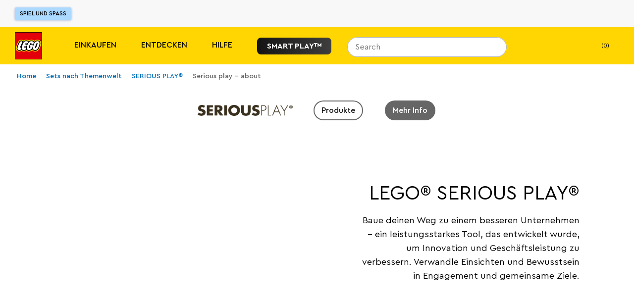

--- FILE ---
content_type: text/html; charset=utf-8
request_url: https://www.lego.com/de-de/themes/serious-play/about
body_size: 183322
content:
<!DOCTYPE html><html lang="de"><head><meta charSet="utf-8"/><meta name="viewport" content="width=device-width, initial-scale=1"/><script id="speedcurve-inline" type="text/javascript">/* SpeedCurve RUM Snippet v2.0.0 */LUX=function(){var n=Math.floor;function t(){return Date.now?Date.now():+new Date}var r,a=t(),e=window.performance||{},i=e.timing||{navigationStart:(null===(r=window.LUX)||void 0===r?void 0:r.ns)||a};function o(){return e.now?n(e.now()):t()-i.navigationStart}(LUX=window.LUX||{}).ac=[],LUX.addData=function(n,t){return LUX.cmd(["addData",n,t])},LUX.cmd=function(n){return LUX.ac.push(n)},LUX.getDebug=function(){return[[a,0,[]]]},LUX.init=function(n){return LUX.cmd(["init",n||o()])},LUX.mark=function(){for(var n=[],t=0;t<arguments.length;t++)n[t]=arguments[t];if(e.mark)return e.mark.apply(e,n);var r=n[0],a=n[1]||{};void 0===a.startTime&&(a.startTime=o());LUX.cmd(["mark",r,a])},LUX.markLoadTime=function(){return LUX.cmd(["markLoadTime",o()])},LUX.startSoftNavigation=function(){return LUX.cmd(["startSoftNavigation",o()])},LUX.measure=function(){for(var n=[],t=0;t<arguments.length;t++)n[t]=arguments[t];if(e.measure)return e.measure.apply(e,n);var r,a=n[0],i=n[1],u=n[2];r="object"==typeof i?n[1]:{start:i,end:u};r.duration||r.end||(r.end=o());LUX.cmd(["measure",a,r])},LUX.on=function(n,t){return LUX.cmd(["on",n,t])},LUX.send=function(n){return LUX.cmd(["send",n])},LUX.snippetVersion="2.0.0",LUX.ns=a;var u=LUX;return window.LUX_ae=[],window.addEventListener("error",function(n){window.LUX_ae.push(n)}),u}();</script><link rel="manifest" href="/site.webmanifest"/><meta name="msapplication-TileImage" content="/lego-logo-144.png"/><link rel="preconnect" href="https://assets.lego.com"/><link rel="icon" type="image/png" sizes="512x512" href="/lego-logo-512.png"/><link rel="icon" type="image/png" sizes="384x384" href="/lego-logo-384.png"/><link rel="icon" type="image/png" sizes="256x256" href="/lego-logo-256.png"/><link rel="icon" type="image/png" sizes="192x192" href="/lego-logo-192.png"/><link rel="icon" type="image/png" sizes="180x180" href="/lego-logo-180.png"/><link rel="icon" type="image/png" sizes="167x167" href="/lego-logo-167.png"/><link rel="icon" type="image/png" sizes="152x152" href="/lego-logo-152.png"/><link rel="icon" type="image/png" sizes="144x144" href="/lego-logo-144.png"/><link rel="icon" type="image/png" sizes="120x120" href="/lego-logo-120.png"/><link rel="icon" type="image/png" sizes="96x96" href="/lego-logo-96.png"/><link rel="icon" type="image/png" sizes="76x76" href="/lego-logo-76.png"/><link rel="icon" type="image/png" sizes="72x72" href="/lego-logo-72.png"/><link rel="icon" type="image/png" sizes="48x48" href="/lego-logo-48.png"/><link rel="icon" type="image/png" sizes="36x36" href="/lego-logo-36.png"/><link rel="icon" type="image/png" sizes="32x32" href="/favicon-32x32.png"/><link rel="icon" type="image/png" sizes="16x16" href="/favicon-16x16.png"/><link rel="apple-touch-startup-image" href="/lego-logo-512.png"/><link rel="apple-touch-icon" href="/lego-logo-512.png"/><link rel="apple-touch-icon" sizes="180x180" href="/apple-touch-icon-180x180.png"/><link rel="apple-touch-icon" sizes="152x152" href="/apple-touch-icon-152x152.png"/><link rel="apple-touch-icon" sizes="120x120" href="/apple-touch-icon-120x120.png"/><link rel="apple-touch-icon" sizes="76x76" href="/apple-touch-icon-76x76.png"/><link rel="apple-touch-icon" sizes="60x60" href="/apple-touch-icon-60x60.png"/><link rel="preload" href="https://assets.lego.com/fonts/v3/cera-pro/CeraPro-Regular.woff2" as="font" type="font/woff2" crossorigin="anonymous"/><title data-test="title-tag"> | Offizieller LEGO® Shop DE </title><meta property="og:title" content=" | Offizieller LEGO® Shop DE "/><link rel="canonical" href="https://www.lego.com/de-de/themes/serious-play/about"/><script type="application/ld+json">{"@context":"https://schema.org","@type":"Organization","@id":"https://www.LEGO.com/#organization","name":"The LEGO® Group","url":"https://www.LEGO.com","logo":{"@type":"ImageObject","url":"https://www.lego.com/static/favicon/lego-logo-512.png","width":512,"height":512},"founder":{"@type":"Person","name":"Ole Kirk Kristiansen"},"parentOrganization":{"@type":"Organization","@id":"https://www.kirkbi.com/#organization","name":"Kirkbi A/S","url":"https://www.kirkbi.com"},"foundingDate":"1932","sameAs":["https://www.wikidata.org/entity/Q1063455","https://www.youtube.com/user/LEGO","https://www.linkedin.com/company/lego-group","https://www.facebook.com/LEGO","https://www.twitter.com/LEGO_Group","https://www.pinterest.com/LEGO","https://www.instagram.com/LEGO","https://www.tiktok.com/@LEGO"]}</script><script type="application/ld+json">{"@context":"https://schema.org","@type":"WebPage","@id":"https://www.LEGO.com/#webpage","name":"The LEGO® Group","url":"https://www.LEGO.com"}</script><meta name="robots" content="noindex, follow"/><meta name="next-head-count" content="36"/><script nonce="Y7g5vRcJMRZbf6Fi3KcHeRXZ8TAjfnPhWWQOmJ+Wwd4=">window.__NONCE__='Y7g5vRcJMRZbf6Fi3KcHeRXZ8TAjfnPhWWQOmJ+Wwd4='</script><script src="/newrelic.js" type="application/javascript" data-application-id="103247242" data-agent-id="103247468" data-session-replay-enabled="false" id="newrelic-script"></script><link rel="preload" href="/_next/static/css/d535f0ece2b2c33a.css" as="style"/><link rel="stylesheet" href="/_next/static/css/d535f0ece2b2c33a.css" data-n-g=""/><link rel="preload" href="/_next/static/css/e0c7728fcb18a7dc.css" as="style"/><link rel="stylesheet" href="/_next/static/css/e0c7728fcb18a7dc.css" data-n-p=""/><link rel="preload" href="/_next/static/css/f43dff969a5cfb0b.css" as="style"/><link rel="stylesheet" href="/_next/static/css/f43dff969a5cfb0b.css" data-n-p=""/><link rel="preload" href="/_next/static/css/e88b33c52f3d9808.css" as="style"/><link rel="stylesheet" href="/_next/static/css/e88b33c52f3d9808.css"/><link rel="preload" href="/_next/static/css/12b7013e5bc38c29.css" as="style"/><link rel="stylesheet" href="/_next/static/css/12b7013e5bc38c29.css"/><link rel="preload" href="/_next/static/css/6b87f8703d39a582.css" as="style"/><link rel="stylesheet" href="/_next/static/css/6b87f8703d39a582.css"/><noscript data-n-css=""></noscript><script defer="" nomodule="" src="/_next/static/chunks/polyfills-c67a75d1b6f99dc8.js"></script><script defer="" src="/_next/static/chunks/3550.4658114db28b06be.js"></script><script defer="" src="/_next/static/chunks/4113.33f6f2c9fbbaa3f4.js"></script><script defer="" src="/_next/static/chunks/3855.fcf8365d012d86fe.js"></script><script defer="" src="/_next/static/chunks/6954.109ef2cfa022e458.js"></script><script defer="" src="/_next/static/chunks/167.cb38e82678019363.js"></script><script src="/_next/static/chunks/webpack-2eb4a68c8b0d59bf.js" defer=""></script><script src="/_next/static/chunks/framework-743a406e6ea89f42.js" defer=""></script><script src="/_next/static/chunks/main-3cf843881433361b.js" defer=""></script><script src="/_next/static/chunks/pages/_app-5bb51e84987108fd.js" defer=""></script><script src="/_next/static/chunks/7974-265b0ec6bde8f9a5.js" defer=""></script><script src="/_next/static/chunks/1303-3258e00604a1cd45.js" defer=""></script><script src="/_next/static/chunks/7981-9ac0c1c96ecb1ca3.js" defer=""></script><script src="/_next/static/chunks/3149-889b08a3e3b275e6.js" defer=""></script><script src="/_next/static/chunks/3156-dd8cc0424a731759.js" defer=""></script><script src="/_next/static/chunks/3994-706db5d72c26319e.js" defer=""></script><script src="/_next/static/chunks/4753-c5ffa955526f6276.js" defer=""></script><script src="/_next/static/chunks/5228-2292fe98eb436e8c.js" defer=""></script><script src="/_next/static/chunks/pages/%5Blocale%5D/%5B...index%5D-5aca40bb70c7188b.js" defer=""></script><script src="/_next/static/83dUU4g61-af_9UV38S3e/_buildManifest.js" defer=""></script><script src="/_next/static/83dUU4g61-af_9UV38S3e/_ssgManifest.js" defer=""></script><style data-styled="" data-styled-version="5.3.5">.cIiFbc{display:none;}/*!sc*/
@media screen and (max-width:900px){.cIiFbc{display:block;}}/*!sc*/
.kvGdWP{display:none;}/*!sc*/
@media screen and (min-width:901px){.kvGdWP{display:block;}}/*!sc*/
.eSeiFx{display:none;}/*!sc*/
@media screen and (min-width:1201px){.eSeiFx{display:block;}}/*!sc*/
.fKYIpq{display:none;}/*!sc*/
@media screen and (max-width:1200px){.fKYIpq{display:block;}}/*!sc*/
.jZnzL{display:none;}/*!sc*/
@media screen and (max-width:600px){.jZnzL{display:block;}}/*!sc*/
.bLGwNQ{display:none;}/*!sc*/
@media screen and (min-width:601px){.bLGwNQ{display:block;}}/*!sc*/
data-styled.g1[id="sc-4c7314e-0"]{content:"cIiFbc,kvGdWP,eSeiFx,fKYIpq,jZnzL,bLGwNQ,"}/*!sc*/
.gPhPvz ul,.gPhPvz ol{display:block;margin:1.125rem 0;padding-left:1.875rem;}/*!sc*/
.gPhPvz li{margin-bottom:0.75rem;}/*!sc*/
.gPhPvz ul li{list-style-type:disc;}/*!sc*/
.gPhPvz ol li{list-style-type:decimal;}/*!sc*/
data-styled.g2[id="sc-dcc3b99c-0"]{content:"gPhPvz,"}/*!sc*/
.rnlrq{color:inherit;font-size:1rem;line-height:1.5625rem;font-weight:400;text-transform:inherit;}/*!sc*/
.dLBPIw{color:inherit;font-size:0.875rem;line-height:1.1875rem;font-weight:400;text-transform:inherit;}/*!sc*/
.hvvTtg{color:#000000;font-size:1rem;line-height:1.5625rem;font-weight:400;text-transform:inherit;}/*!sc*/
.VsaqX{color:#FFFFFF;font-size:1rem;line-height:1.5625rem;font-weight:700;text-transform:inherit;}/*!sc*/
.kxMeUo{color:inherit;font-size:1rem;line-height:1.5625rem;font-weight:500;text-transform:uppercase;}/*!sc*/
.gtjCQj{color:#000000;font-size:0.75rem;line-height:1.1875rem;font-weight:500;text-transform:inherit;}/*!sc*/
data-styled.g3[id="sc-33e55287-0"]{content:"rnlrq,dLBPIw,hvvTtg,VsaqX,kxMeUo,gtjCQj,"}/*!sc*/
.bRLOja{-webkit-transition:height 0.3s cubic-bezier(0.4,0,0.2,1);transition:height 0.3s cubic-bezier(0.4,0,0.2,1);overflow:hidden;}/*!sc*/
.bRLOja:before{content:'';height:0px;display:block;}/*!sc*/
.bRLOja:after{content:'';height:0px;display:block;}/*!sc*/
data-styled.g7[id="sc-57fa8e63-0"]{content:"bRLOja,"}/*!sc*/
.fhCjiE{position:absolute;right:0;left:0;top:var(--ds-spacing-3xl);z-index:3;}/*!sc*/
@media screen and (min-width:901px){.fhCjiE{top:var(--ds-spacing-2xl);}}/*!sc*/
data-styled.g8[id="sc-1a45837e-0"]{content:"fhCjiE,"}/*!sc*/
.kVfDmc{display:-webkit-box;display:-webkit-flex;display:-ms-flexbox;display:flex;-webkit-flex-direction:column;-ms-flex-direction:column;flex-direction:column;padding-bottom:var(--ds-spacing-2xs);-webkit-box-pack:justify;-webkit-justify-content:space-between;-ms-flex-pack:justify;justify-content:space-between;}/*!sc*/
@media screen and (min-width:601px){.kVfDmc{-webkit-flex-direction:row;-ms-flex-direction:row;flex-direction:row;}}/*!sc*/
@media screen and (min-width:901px){.kVfDmc{-webkit-flex-direction:column;-ms-flex-direction:column;flex-direction:column;}}/*!sc*/
data-styled.g9[id="sc-1a45837e-1"]{content:"kVfDmc,"}/*!sc*/
.inMKWA{background:#FFFFFF;border-radius:var(--ds-border-radius-md);overflow:hidden;display:none;}/*!sc*/
data-styled.g12[id="sc-1a45837e-4"]{content:"inMKWA,"}/*!sc*/
.eSromn{width:100%;height:100%;position:absolute;background-color:#FFFFFF;top:0;padding:var(--ds-spacing-3xs);z-index:3;border-radius:1.25rem 1.25rem 0 0;border-bottom:none;}/*!sc*/
@media screen and (min-width:901px){.eSromn{height:2.5rem;border-radius:1.25rem;padding:0;background-color:transparent;}.eSromn:focus-within{width:20.625rem !important;}.eSromn div[data-skroll='Search']{background-color:transparent;}}/*!sc*/
@media screen and (min-width:1201px){.eSromn{position:relative;}}/*!sc*/
data-styled.g15[id="sc-2fdb2f64-1"]{content:"eSromn,"}/*!sc*/
.iSczph{display:block;}/*!sc*/
data-styled.g17[id="sc-2fdb2f64-3"]{content:"iSczph,"}/*!sc*/
.eelgex{cursor:pointer;display:-webkit-box;display:-webkit-flex;display:-ms-flexbox;display:flex;padding:0.625rem;right:0.1875rem;background-color:var(--ds-color-core-gray-50);border-radius:999px;}/*!sc*/
@media screen and (min-width:901px){.eelgex{display:none;}}/*!sc*/
data-styled.g20[id="sc-2fdb2f64-6"]{content:"eelgex,"}/*!sc*/
.kHYeUt{display:-webkit-box;display:-webkit-flex;display:-ms-flexbox;display:flex;-webkit-flex-direction:row;-ms-flex-direction:row;flex-direction:row;-webkit-align-items:center;-webkit-box-align:center;-ms-flex-align:center;align-items:center;}/*!sc*/
.kHYeUt div[data-skroll='Search']{-webkit-flex:1;-ms-flex:1;flex:1;margin-right:0.625rem;}/*!sc*/
@media screen and (min-width:901px){.kHYeUt div[data-skroll='Search']{margin-right:0;}}/*!sc*/
@media screen and (min-width:901px){.kHYeUt{display:block;}}/*!sc*/
data-styled.g21[id="sc-2fdb2f64-7"]{content:"kHYeUt,"}/*!sc*/
.dyGigi{display:inline-block;width:auto;padding:0.9375rem;border-width:1px;border-style:solid;border-radius:4px;border-collapse:collapse;text-align:center;font-weight:500;font-size:0.875rem;line-height:1.1875rem;background-color:#E96F14;border-color:#E96F14;color:#000000;position:relative;border-width:2px;}/*!sc*/
.jdAZQt{display:inline-block;width:auto;padding:0.9375rem;border-width:1px;border-style:solid;border-radius:4px;border-collapse:collapse;text-align:center;font-weight:500;font-size:0.875rem;line-height:1.1875rem;color:#005AD2;border-color:transparent;}/*!sc*/
data-styled.g22[id="sc-ce4788a9-0"]{content:"dyGigi,jdAZQt,"}/*!sc*/
.iqhEUq{cursor:pointer;}/*!sc*/
data-styled.g23[id="sc-99390ee5-0"]{content:"iqhEUq,"}/*!sc*/
.egdzEe{display:inline-block;width:auto;padding:0.9375rem;border-width:1px;border-style:solid;border-radius:4px;border-collapse:collapse;text-align:center;font-weight:500;font-size:0.875rem;line-height:1.1875rem;background-color:#005AD2;color:#FFFFFF;border-color:#005AD2;}/*!sc*/
.egdzEe:hover{background:#FFFFFF;color:#000000;}/*!sc*/
.egdzEe:hover{-webkit-text-decoration:none;text-decoration:none;}/*!sc*/
data-styled.g24[id="sc-99390ee5-1"]{content:"egdzEe,"}/*!sc*/
.cdvDAz{display:-webkit-box;display:-webkit-flex;display:-ms-flexbox;display:flex;-webkit-align-items:flex-end;-webkit-box-align:flex-end;-ms-flex-align:flex-end;align-items:flex-end;cursor:pointer;font-size:0.875rem;line-height:1.1875rem;padding:0.625rem;padding-right:0.9375rem;background-color:#18152D;margin-bottom:1.5625rem;}/*!sc*/
.a11y-mode .sc-5e32cba3-1:focus{outline:1px solid #FFFFFF;box-shadow:0 0 12px #FFFFFF;}/*!sc*/
@media screen and (max-width:600px){.cdvDAz{font-size:1.125rem;}}/*!sc*/
data-styled.g52[id="sc-5e32cba3-1"]{content:"cdvDAz,"}/*!sc*/
.iRwhdT{margin:0 auto;padding:0 1.125rem;max-width:100rem;}/*!sc*/
data-styled.g55[id="sc-38a80db1-0"]{content:"iRwhdT,"}/*!sc*/
.gftQZT{position:absolute;left:-9999rem;padding:0.625rem;font-size:0.75rem;line-height:1.1875rem;}/*!sc*/
.gftQZT:focus{display:inline-block;position:static;margin:0.9375rem 0;}/*!sc*/
data-styled.g56[id="sc-38a80db1-1"]{content:"gftQZT,"}/*!sc*/
.YznrX{background-color:#F8F8F8;min-height:7.1875rem;}/*!sc*/
data-styled.g57[id="sc-83fb3818-0"]{content:"YznrX,"}/*!sc*/
.dZDehy{z-index:3;left:0;position:relative;right:0;top:0;-webkit-transition:none;transition:none;-webkit-transform:translateY(0) translateZ(0);-ms-transform:translateY(0) translateZ(0);transform:translateY(0) translateZ(0);background-color:#F8F8F8;}/*!sc*/
data-styled.g58[id="sc-83fb3818-1"]{content:"dZDehy,"}/*!sc*/
.dRgAPL{left:0;position:absolute;right:0;top:100%;}/*!sc*/
data-styled.g59[id="sc-83fb3818-2"]{content:"dRgAPL,"}/*!sc*/
.juKLKO{position:relative;display:-webkit-box;display:-webkit-flex;display:-ms-flexbox;display:flex;-webkit-align-items:stretch;-webkit-box-align:stretch;-ms-flex-align:stretch;align-items:stretch;-webkit-box-pack:justify;-webkit-justify-content:space-between;-ms-flex-pack:justify;justify-content:space-between;width:100%;max-width:100rem;margin:0 auto;padding:0 1.875rem;}/*!sc*/
data-styled.g60[id="sc-c8c56b27-0"]{content:"juKLKO,"}/*!sc*/
.yqsYL{-webkit-flex:0 1 33.333333333333336%;-ms-flex:0 1 33.333333333333336%;flex:0 1 33.333333333333336%;display:-webkit-box;display:-webkit-flex;display:-ms-flexbox;display:flex;-webkit-align-items:center;-webkit-box-align:center;-ms-flex-align:center;align-items:center;margin-top:0.9375rem;margin-bottom:0.9375rem;}/*!sc*/
data-styled.g61[id="sc-c8c56b27-1"]{content:"yqsYL,"}/*!sc*/
.cimZsF{display:-webkit-inline-box;display:-webkit-inline-flex;display:-ms-inline-flexbox;display:inline-flex;-webkit-align-items:center;-webkit-box-align:center;-ms-flex-align:center;align-items:center;border-radius:3px;border:none;background:#ABD9FF;color:#000000;font-size:0.75rem;line-height:1.5625rem;text-transform:uppercase;padding:0 0.625rem;box-shadow:0 1px 4px 0 rgba(48,85,181,0.43999999999999995);}/*!sc*/
.cimZsF:hover{-webkit-text-decoration:none;text-decoration:none;background:#FFFFFF;}/*!sc*/
data-styled.g62[id="sc-c8c56b27-2"]{content:"cimZsF,"}/*!sc*/
.hxkIlB{-webkit-flex:0 1 33.333333333333336%;-ms-flex:0 1 33.333333333333336%;flex:0 1 33.333333333333336%;display:-webkit-box;display:-webkit-flex;display:-ms-flexbox;display:flex;-webkit-align-items:center;-webkit-box-align:center;-ms-flex-align:center;align-items:center;-webkit-box-pack:end;-webkit-justify-content:flex-end;-ms-flex-pack:end;justify-content:flex-end;}/*!sc*/
data-styled.g63[id="sc-c8c56b27-3"]{content:"hxkIlB,"}/*!sc*/
.iCofFx{line-height:0;height:16px;width:16px;}/*!sc*/
data-styled.g68[id="sc-874dc97c-0"]{content:"iCofFx,"}/*!sc*/
.hYufvZ{height:16px;width:16px;}/*!sc*/
data-styled.g70[id="sc-874dc97c-2"]{content:"hYufvZ,"}/*!sc*/
.dkOdFW{display:-webkit-box;display:-webkit-flex;display:-ms-flexbox;display:flex;width:100%;}/*!sc*/
data-styled.g73[id="sc-60caa4f8-0"]{content:"dkOdFW,"}/*!sc*/
.fGrizR{-webkit-flex:1;-ms-flex:1;flex:1;}/*!sc*/
data-styled.g74[id="sc-60caa4f8-1"]{content:"fGrizR,"}/*!sc*/
.vkLYb{white-space:nowrap;-webkit-transform:translateX(-1px);-ms-transform:translateX(-1px);transform:translateX(-1px);margin-right:-1px;border-radius:0 0.3125rem 0.3125rem 0;box-shadow:none;max-height:100%;padding-top:0;padding-bottom:0;}/*!sc*/
.vkLYb svg{display:block;margin:auto;}/*!sc*/
data-styled.g75[id="sc-60caa4f8-2"]{content:"vkLYb,"}/*!sc*/
@media screen and (min-width:1201px){.dyDBrN{background:#201D48;color:#FFFFFF;padding:1.25rem;padding-top:2.5rem;}}/*!sc*/
data-styled.g76[id="sc-7d8b791a-0"]{content:"dyDBrN,"}/*!sc*/
.fwRTJL{display:-webkit-box;display:-webkit-flex;display:-ms-flexbox;display:flex;-webkit-flex-direction:column;-ms-flex-direction:column;flex-direction:column;max-width:82.5rem;background-color:#201D48;margin:0 auto;}/*!sc*/
data-styled.g77[id="sc-7d8b791a-1"]{content:"fwRTJL,"}/*!sc*/
.ikMcsd{display:-webkit-box;display:-webkit-flex;display:-ms-flexbox;display:flex;}/*!sc*/
@media screen and (min-width:901px){.ikMcsd{-webkit-flex-direction:row;-ms-flex-direction:row;flex-direction:row;}}/*!sc*/
@media screen and (max-width:900px){.ikMcsd{padding-bottom:2.5rem;}}/*!sc*/
data-styled.g78[id="sc-7d8b791a-2"]{content:"ikMcsd,"}/*!sc*/
@media screen and (min-width:1201px){.jEUYvP{padding:0;}}/*!sc*/
@media screen and (min-width:901px) and (max-width:1200px){.jEUYvP{padding:0 2.5rem;}}/*!sc*/
data-styled.g79[id="sc-7d8b791a-3"]{content:"jEUYvP,"}/*!sc*/
.jfwhqb{-webkit-flex:1;-ms-flex:1;flex:1;background:#201D48;color:#FFFFFF;padding:1.25rem;font-size:700;}/*!sc*/
@media screen and (min-width:901px) and (max-width:1200px){.jfwhqb{padding-left:2.5rem;padding-top:2.5rem;}}/*!sc*/
@media screen and (min-width:1201px){.jfwhqb{margin-right:1.25rem;padding:0;}}/*!sc*/
data-styled.g80[id="sc-7d8b791a-4"]{content:"jfwhqb,"}/*!sc*/
.kYiNWw{-webkit-box-pack:justify;-webkit-justify-content:space-between;-ms-flex-pack:justify;justify-content:space-between;-webkit-flex-direction:row;-ms-flex-direction:row;flex-direction:row;}/*!sc*/
@media screen and (min-width:901px) and (max-width:1200px){.kYiNWw{padding:0 2.5rem;-webkit-flex:1 25rem;-ms-flex:1 25rem;flex:1 25rem;-webkit-flex-wrap:wrap;-ms-flex-wrap:wrap;flex-wrap:wrap;-webkit-box-pack:start;-webkit-justify-content:start;-ms-flex-pack:start;justify-content:start;}}/*!sc*/
@media screen and (max-width:900px){.kYiNWw{-webkit-flex-direction:column;-ms-flex-direction:column;flex-direction:column;}}/*!sc*/
data-styled.g81[id="sc-7d8b791a-5"]{content:"kYiNWw,"}/*!sc*/
@media screen and (max-width:900px){.gPwtTJ{padding:0 1.25rem;margin-bottom:1.875rem;}}/*!sc*/
data-styled.g82[id="sc-7d8b791a-6"]{content:"gPwtTJ,"}/*!sc*/
.kBJWkR{display:inline-block;margin-right:1.875rem;margin-bottom:1.25rem;}/*!sc*/
data-styled.g83[id="sc-7d8b791a-7"]{content:"kBJWkR,"}/*!sc*/
.bKlIiT{color:#FFFFFF;font-size:0.75rem;line-height:1.1875rem;-webkit-text-decoration:none;text-decoration:none;}/*!sc*/
.bKlIiT:hover{-webkit-text-decoration:underline;text-decoration:underline;}/*!sc*/
.a11y-mode .sc-7d8b791a-8:focus{outline:1px solid #FFFFFF;box-shadow:0 0 12px #FFFFFF;}/*!sc*/
data-styled.g84[id="sc-7d8b791a-8"]{content:"bKlIiT,"}/*!sc*/
.ddUsXl{padding:0;border:0;margin:0 1.875rem 0.3125rem 0;color:#FFFFFF;}/*!sc*/
.ddUsXl span{font-weight:400;}/*!sc*/
.ddUsXl:last-child{margin-right:0;}/*!sc*/
.ddUsXl:hover{-webkit-text-decoration:underline;text-decoration:underline;}/*!sc*/
.a11y-mode .sc-7d8b791a-9:focus{outline:1px solid #FFFFFF;box-shadow:0 0 12px #FFFFFF;}/*!sc*/
data-styled.g85[id="sc-7d8b791a-9"]{content:"ddUsXl,"}/*!sc*/
.fcplNM{-webkit-text-decoration:none;text-decoration:none;color:#FFFFFF;}/*!sc*/
.fcplNM:hover{-webkit-text-decoration:none;text-decoration:none;}/*!sc*/
data-styled.g86[id="sc-7d8b791a-10"]{content:"fcplNM,"}/*!sc*/
.bSmdwm{font-size:0.75rem;line-height:1.1875rem;color:#FFFFFF;margin-bottom:1.25rem;margin-top:0;}/*!sc*/
@media screen and (max-width:900px){.bSmdwm{margin-bottom:1.875rem;padding:0 1.25rem;}}/*!sc*/
data-styled.g87[id="sc-7d8b791a-11"]{content:"bSmdwm,"}/*!sc*/
.gAurHb{display:-webkit-box;display:-webkit-flex;display:-ms-flexbox;display:flex;-webkit-flex-wrap:wrap;-ms-flex-wrap:wrap;flex-wrap:wrap;-webkit-flex:4;-ms-flex:4;flex:4;}/*!sc*/
@media screen and (min-width:1201px){.gAurHb{padding-top:0.625rem;}}/*!sc*/
@media screen and (min-width:901px) and (max-width:1200px){.gAurHb{padding-top:2.5rem;padding-right:2.5rem;-webkit-flex:2;-ms-flex:2;flex:2;}}/*!sc*/
data-styled.g88[id="sc-467da640-0"]{content:"gAurHb,"}/*!sc*/
.hsdOUb{display:block;color:#FFFFFF;width:100%;padding:0.625rem 0.9375rem;font-size:1rem;line-height:1.5625rem;}/*!sc*/
.hsdOUb:hover{-webkit-text-decoration:underline;text-decoration:underline;}/*!sc*/
.a11y-mode .sc-467da640-1:focus{outline:1px solid #FFFFFF;box-shadow:0 0 12px #FFFFFF;}/*!sc*/
data-styled.g89[id="sc-467da640-1"]{content:"hsdOUb,"}/*!sc*/
.fYGQSm{padding:0 0.9375rem;margin:0 0 1.5625rem 0;font-size:1rem;color:#FFFFFF;font-weight:700;}/*!sc*/
data-styled.g91[id="sc-467da640-3"]{content:"fYGQSm,"}/*!sc*/
.izfcLU{-webkit-flex:1;-ms-flex:1;flex:1;padding-left:0.625rem;margin-right:1.25rem;}/*!sc*/
@media screen and (min-width:901px) and (max-width:1200px){.izfcLU{-webkit-flex:1 14.375rem;-ms-flex:1 14.375rem;flex:1 14.375rem;max-width:14.375rem;margin-bottom:5rem;margin-right:1.5625rem;}}/*!sc*/
.izfcLU:last-child{margin-right:0;}/*!sc*/
data-styled.g92[id="sc-467da640-4"]{content:"izfcLU,"}/*!sc*/
.dZWYP{-webkit-text-decoration:none;text-decoration:none;display:block;color:#000000;padding:0.625rem 0;}/*!sc*/
@media screen and (min-width:1201px){.dZWYP{-webkit-flex-direction:row;-ms-flex-direction:row;flex-direction:row;-webkit-align-items:center;-webkit-box-align:center;-ms-flex-align:center;align-items:center;}}/*!sc*/
.dZWYP span{font-weight:400;}/*!sc*/
.dZWYP span:hover{-webkit-text-decoration:underline;text-decoration:underline;}/*!sc*/
.a11y-mode .sc-f90658fd-0:focus{outline:1px solid #FFFFFF;box-shadow:0 0 12px #FFFFFF;}/*!sc*/
data-styled.g93[id="sc-f90658fd-0"]{content:"dZWYP,"}/*!sc*/
.fcySwI{display:-webkit-box;display:-webkit-flex;display:-ms-flexbox;display:flex;height:3.375rem;-webkit-align-items:center;-webkit-box-align:center;-ms-flex-align:center;align-items:center;}/*!sc*/
data-styled.g95[id="sc-182665f7-0"]{content:"fcySwI,"}/*!sc*/
.dXMSRe{display:-webkit-box;display:-webkit-flex;display:-ms-flexbox;display:flex;width:2.5rem;height:2.5rem;margin:0 1.25rem 0 0;border-radius:50%;color:#FFFFFF;cursor:pointer;}/*!sc*/
.a11y-mode .sc-182665f7-1:focus{outline:1px solid #FFFFFF;box-shadow:0 0 12px #FFFFFF;}/*!sc*/
data-styled.g96[id="sc-182665f7-1"]{content:"dXMSRe,"}/*!sc*/
.iHlAZF{display:-webkit-box;display:-webkit-flex;display:-ms-flexbox;display:flex;-webkit-flex-direction:column;-ms-flex-direction:column;flex-direction:column;}/*!sc*/
@media screen and (min-width:901px) and (max-width:1200px){.iHlAZF{margin-left:auto;-webkit-flex-basis:21.875rem;-ms-flex-preferred-size:21.875rem;flex-basis:21.875rem;}}/*!sc*/
@media screen and (max-width:900px){.iHlAZF{padding:0 1.25rem;margin-bottom:1.875rem;width:100%;}}/*!sc*/
data-styled.g97[id="sc-280db90b-0"]{content:"iHlAZF,"}/*!sc*/
.fUgZuJ{margin-bottom:1.25rem;color:#FFFFFF;}/*!sc*/
data-styled.g98[id="sc-280db90b-1"]{content:"fUgZuJ,"}/*!sc*/
.cZVgCx{margin-bottom:1.25rem;}/*!sc*/
@media screen and (min-width:601px){.cZVgCx{display:-webkit-box;display:-webkit-flex;display:-ms-flexbox;display:flex;}}/*!sc*/
data-styled.g99[id="sc-ba4a3f27-0"]{content:"cZVgCx,"}/*!sc*/
.bpJBWw{height:6.0625rem;width:6.0625rem;margin-right:0.75rem;}/*!sc*/
.jfHDDs{height:4.375rem;width:4.375rem;margin-right:0.75rem;}/*!sc*/
data-styled.g100[id="sc-ba4a3f27-1"]{content:"bpJBWw,jfHDDs,"}/*!sc*/
.eGCBrX{-webkit-flex:1;-ms-flex:1;flex:1;display:-webkit-box;display:-webkit-flex;display:-ms-flexbox;display:flex;-webkit-align-items:flex-start;-webkit-box-align:flex-start;-ms-flex-align:flex-start;align-items:flex-start;}/*!sc*/
@media screen and (min-width:601px){.eGCBrX{margin-bottom:0;}}/*!sc*/
.eGCBrX .sc-5e32cba3-1{padding:0.625rem;}/*!sc*/
data-styled.g101[id="sc-ba4a3f27-2"]{content:"eGCBrX,"}/*!sc*/
.eWbiNq{display:-webkit-box;display:-webkit-flex;display:-ms-flexbox;display:flex;margin-bottom:1.5625rem;padding-top:0.9375rem;}/*!sc*/
data-styled.g102[id="sc-ba4a3f27-3"]{content:"eWbiNq,"}/*!sc*/
.cFMohH{margin-right:4.0625rem;}/*!sc*/
.cFMohH img{min-width:3.4375rem;}/*!sc*/
data-styled.g162[id="sc-c62584d0-0"]{content:"cFMohH,"}/*!sc*/
.jwKqum{background-color:#FFD502;}/*!sc*/
data-styled.g163[id="sc-c62584d0-1"]{content:"jwKqum,"}/*!sc*/
.gzAHxW{height:4.6875rem;margin:0 auto;padding:0 1.875rem;width:100%;max-width:100rem;display:-webkit-box;display:-webkit-flex;display:-ms-flexbox;display:flex;-webkit-align-items:center;-webkit-box-align:center;-ms-flex-align:center;align-items:center;}/*!sc*/
data-styled.g164[id="sc-c62584d0-2"]{content:"gzAHxW,"}/*!sc*/
.gZzlCv{height:100%;display:-webkit-box;display:-webkit-flex;display:-ms-flexbox;display:flex;-webkit-align-items:center;-webkit-box-align:center;-ms-flex-align:center;align-items:center;}/*!sc*/
data-styled.g165[id="sc-c62584d0-3"]{content:"gZzlCv,"}/*!sc*/
.eVbmcb{height:3.4375rem;display:-webkit-box;display:-webkit-flex;display:-ms-flexbox;display:flex;-webkit-align-items:center;-webkit-box-align:center;-ms-flex-align:center;align-items:center;}/*!sc*/
data-styled.g166[id="sc-c62584d0-4"]{content:"eVbmcb,"}/*!sc*/
.fNoqRd{display:-webkit-box;display:-webkit-flex;display:-ms-flexbox;display:flex;-webkit-align-items:center;-webkit-box-align:center;-ms-flex-align:center;align-items:center;white-space:nowrap;margin-right:3.125rem;}/*!sc*/
.fNoqRd:last-child{margin-right:0;}/*!sc*/
data-styled.g167[id="sc-c62584d0-5"]{content:"fNoqRd,"}/*!sc*/
.iRijLO{text-transform:uppercase;padding:0.3125rem 1.25rem;border-radius:var(--ds-border-radius-md);color:var(--ds-color-text-inverse);background:linear-gradient( 90deg, rgba(255,255,255,0) 0%, rgba(255,255,255,0.18) 100% ), var(--ds-color-layer-inverse);font-weight:700;}/*!sc*/
.iRijLO:hover{-webkit-text-decoration:none;text-decoration:none;color:#FFD502;}/*!sc*/
data-styled.g168[id="sc-c62584d0-6"]{content:"iRijLO,"}/*!sc*/
.cfoPhr{text-transform:uppercase;color:#000000;font-weight:500;font-size:1rem;line-height:1.1875rem;border-bottom:3px solid transparent;}/*!sc*/
.cfoPhr:hover{border-bottom-color:#000000;}/*!sc*/
data-styled.g170[id="sc-c62584d0-8"]{content:"cfoPhr,"}/*!sc*/
.lkRnPk{position:absolute;top:0;left:0;height:100vh;z-index:2;background:#FFFFFF;border:0;-webkit-clip:rect(0 0 0 0);clip:rect(0 0 0 0);height:1px;margin:-1px;overflow:hidden;padding:0;position:absolute;white-space:nowrap;width:1px;padding-top:8.4375rem;padding-bottom:2.5rem;padding-left:0rem;}/*!sc*/
data-styled.g171[id="sc-c62584d0-9"]{content:"lkRnPk,"}/*!sc*/
.hVyYHH{position:absolute;top:2.1875rem;right:3.125rem;}/*!sc*/
data-styled.g172[id="sc-c62584d0-10"]{content:"hVyYHH,"}/*!sc*/
.hafxgh{cursor:pointer;display:-webkit-box;display:-webkit-flex;display:-ms-flexbox;display:flex;width:2.5rem;height:2.5rem;border-radius:50%;background:#FFFFFF;-webkit-align-items:center;-webkit-box-align:center;-ms-flex-align:center;align-items:center;-webkit-box-pack:center;-webkit-justify-content:center;-ms-flex-pack:center;justify-content:center;color:#000000;}/*!sc*/
data-styled.g174[id="sc-c62584d0-12"]{content:"hafxgh,"}/*!sc*/
.ljzfTY{width:100%;max-width:20.375rem;}/*!sc*/
.ljzfTY .sc-2fdb2f64-1{position:relative;top:0;width:100%;}/*!sc*/
data-styled.g175[id="sc-c62584d0-13"]{content:"ljzfTY,"}/*!sc*/
.fFZWRp{display:-webkit-box;display:-webkit-flex;display:-ms-flexbox;display:flex;-webkit-align-items:flex-end;-webkit-box-align:flex-end;-ms-flex-align:flex-end;align-items:flex-end;margin-right:1.875rem;z-index:0;margin-left:1.875rem;-webkit-box-flex:1;-webkit-flex-grow:1;-ms-flex-positive:1;flex-grow:1;width:auto;-webkit-box-pack:end;-webkit-justify-content:end;-ms-flex-pack:end;justify-content:end;}/*!sc*/
.fFZWRp input{width:100%;}/*!sc*/
.fFZWRp .sc-c62584d0-12{display:none;}/*!sc*/
.fFZWRp .sc-c62584d0-13{visibility:visible;}/*!sc*/
data-styled.g176[id="sc-c62584d0-14"]{content:"fFZWRp,"}/*!sc*/
.eRgRtR{display:-webkit-box;display:-webkit-flex;display:-ms-flexbox;display:flex;-webkit-align-items:center;-webkit-box-align:center;-ms-flex-align:center;align-items:center;margin-left:auto;width:100%;}/*!sc*/
data-styled.g177[id="sc-c62584d0-15"]{content:"eRgRtR,"}/*!sc*/
.cfnLJm{position:relative;display:-webkit-inline-box;display:-webkit-inline-flex;display:-ms-inline-flexbox;display:inline-flex;-webkit-align-items:center;-webkit-box-align:center;-ms-flex-align:center;align-items:center;color:#000000;font-size:0.75rem;line-height:1.1875rem;}/*!sc*/
.cfnLJm:first-of-type{margin-right:1.25rem;}/*!sc*/
data-styled.g178[id="sc-c62584d0-16"]{content:"cfnLJm,"}/*!sc*/
.iyfRn{display:-webkit-box;display:-webkit-flex;display:-ms-flexbox;display:flex;-webkit-flex-direction:column;-ms-flex-direction:column;flex-direction:column;-webkit-box-pack:center;-webkit-justify-content:center;-ms-flex-pack:center;justify-content:center;-webkit-align-items:center;-webkit-box-align:center;-ms-flex-align:center;align-items:center;height:100%;margin-right:1.25rem;color:#000000;font-size:0.75rem;line-height:1.1875rem;}/*!sc*/
data-styled.g179[id="sc-c62584d0-17"]{content:"iyfRn,"}/*!sc*/
.cIlLJn{border:0;-webkit-clip:rect(0 0 0 0);clip:rect(0 0 0 0);height:1px;margin:-1px;overflow:hidden;padding:0;position:absolute;white-space:nowrap;width:1px;visibility:hidden;display:-webkit-box;display:-webkit-flex;display:-ms-flexbox;display:flex;-webkit-transition:width 500ms;transition:width 500ms;height:100%;max-height:41.875rem;overflow:hidden;width:0;}/*!sc*/
@media screen and (min-width:1201px){}/*!sc*/
data-styled.g181[id="sc-9d3a2116-0"]{content:"cIlLJn,"}/*!sc*/
.ewlJQM{overflow:hidden auto;padding-right:2.5rem;min-width:-webkit-fit-content;min-width:-moz-fit-content;min-width:fit-content;}/*!sc*/
data-styled.g182[id="sc-9d3a2116-1"]{content:"ewlJQM,"}/*!sc*/
.bwEgls{width:14.375rem;white-space:normal;margin-bottom:1.25rem;display:-webkit-box;display:-webkit-flex;display:-ms-flexbox;display:flex;-webkit-box-pack:justify;-webkit-justify-content:space-between;-ms-flex-pack:justify;justify-content:space-between;}/*!sc*/
.bwEgls:last-child{margin-bottom:0;}/*!sc*/
data-styled.g183[id="sc-9d3a2116-2"]{content:"bwEgls,"}/*!sc*/
.hVcnED{display:block;line-height:1.1875rem;color:#000000;word-break:break-word;text-align:left;}/*!sc*/
.hVcnED:hover{color:#005AD2;}/*!sc*/
data-styled.g184[id="sc-9d3a2116-3"]{content:"hVcnED,"}/*!sc*/
.ewcTre{display:-webkit-box;display:-webkit-flex;display:-ms-flexbox;display:flex;-webkit-align-items:center;-webkit-box-align:center;-ms-flex-align:center;align-items:center;-webkit-box-pack:justify;-webkit-justify-content:space-between;-ms-flex-pack:justify;justify-content:space-between;width:100%;}/*!sc*/
data-styled.g185[id="sc-9d3a2116-4"]{content:"ewcTre,"}/*!sc*/
.gwlzeL{display:-webkit-box;display:-webkit-flex;display:-ms-flexbox;display:flex;-webkit-align-items:center;-webkit-box-align:center;-ms-flex-align:center;align-items:center;-webkit-box-pack:start;-webkit-justify-content:flex-start;-ms-flex-pack:start;justify-content:flex-start;gap:0.9375rem;width:100%;text-align:left;}/*!sc*/
data-styled.g186[id="sc-9d3a2116-5"]{content:"gwlzeL,"}/*!sc*/
.khGkLY{border-bottom:1px solid transparent;color:#000000;line-height:1.1875rem;word-break:break-word;}/*!sc*/
.khGkLY:hover{border-bottom-color:#000000;}/*!sc*/
data-styled.g187[id="sc-9d3a2116-6"]{content:"khGkLY,"}/*!sc*/
.gudkNs{width:41.25rem;display:-webkit-box;display:-webkit-flex;display:-ms-flexbox;display:flex;overflow-y:auto;padding-right:0.9375rem;height:calc(100% - 0.625rem);height:calc( 100% - 1.25rem - 1.1875rem - 0.625rem );}/*!sc*/
.ckmNfi{width:13.75rem;display:-webkit-box;display:-webkit-flex;display:-ms-flexbox;display:flex;overflow-y:auto;padding-right:0.9375rem;height:calc(100% - 0.625rem);height:calc( 100% - 1.25rem - 1.1875rem - 0.625rem );}/*!sc*/
.gGbPXZ{width:13.75rem;display:-webkit-box;display:-webkit-flex;display:-ms-flexbox;display:flex;overflow-y:auto;padding-right:0.9375rem;height:calc(100% - 0.625rem);}/*!sc*/
data-styled.g188[id="sc-9d3a2116-7"]{content:"gudkNs,ckmNfi,gGbPXZ,"}/*!sc*/
.kDAnNJ{height:100%;padding-left:2.5rem;border-left:1px solid #CACACA;border:0;-webkit-clip:rect(0 0 0 0);clip:rect(0 0 0 0);height:1px;margin:-1px;overflow:hidden;padding:0;position:absolute;white-space:nowrap;width:1px;visibility:hidden;-webkit-transition:opacity 0.7s cubic-bezier(0.4,0,0.2,1);transition:opacity 0.7s cubic-bezier(0.4,0,0.2,1);-webkit-transition-delay:0.2s;transition-delay:0.2s;opacity:0;}/*!sc*/
data-styled.g189[id="sc-9d3a2116-8"]{content:"kDAnNJ,"}/*!sc*/
.llZeFe{width:100%;padding-right:0.625rem;}/*!sc*/
.llZeFe:last-child{padding-right:0;}/*!sc*/
data-styled.g190[id="sc-9d3a2116-9"]{content:"llZeFe,"}/*!sc*/
.lmXVdD{overflow-y:auto;overflow-x:hidden;padding-right:0.9375rem;height:calc(100% - 0.625rem);height:calc( 100% - 1.25rem - 1.1875rem - 0.625rem );}/*!sc*/
.bWmZkk{overflow-y:auto;overflow-x:hidden;padding-right:0.9375rem;height:calc(100% - 0.625rem);}/*!sc*/
data-styled.g191[id="sc-9d3a2116-10"]{content:"lmXVdD,bWmZkk,"}/*!sc*/
.dDLVQy{display:-webkit-box;display:-webkit-flex;display:-ms-flexbox;display:flex;-webkit-align-items:center;-webkit-box-align:center;-ms-flex-align:center;align-items:center;-webkit-box-pack:start;-webkit-justify-content:flex-start;-ms-flex-pack:start;justify-content:flex-start;gap:0.9375rem;margin-bottom:1.125rem;}/*!sc*/
.dDLVQy:last-child{margin-bottom:0;}/*!sc*/
data-styled.g192[id="sc-9d3a2116-11"]{content:"dDLVQy,"}/*!sc*/
.dhUyVj{display:-webkit-box;display:-webkit-flex;display:-ms-flexbox;display:flex;-webkit-align-items:center;-webkit-box-align:center;-ms-flex-align:center;align-items:center;-webkit-box-pack:start;-webkit-justify-content:flex-start;-ms-flex-pack:start;justify-content:flex-start;gap:0.9375rem;width:13.75rem;margin-bottom:1.125rem;}/*!sc*/
.dhUyVj:last-child{margin-bottom:0;}/*!sc*/
data-styled.g193[id="sc-9d3a2116-12"]{content:"dhUyVj,"}/*!sc*/
.glCDkV{font-size:0.875rem;line-height:1.1875rem;color:#000000;}/*!sc*/
.glCDkV:hover{color:#005AD2;}/*!sc*/
data-styled.g194[id="sc-9d3a2116-13"]{content:"glCDkV,"}/*!sc*/
.kOpDKJ{display:block;margin-bottom:1.25rem;font-size:0.875rem;line-height:1.1875rem;color:#000000;text-transform:uppercase;}/*!sc*/
.kOpDKJ:hover{-webkit-text-decoration:none;text-decoration:none;}/*!sc*/
data-styled.g195[id="sc-9d3a2116-14"]{content:"kOpDKJ,"}/*!sc*/
.gozAuw{line-height:1.1875rem;}/*!sc*/
.gozAuw:hover{border-bottom:1px solid #000000;}/*!sc*/
data-styled.g196[id="sc-9d3a2116-15"]{content:"gozAuw,"}/*!sc*/
.bjExJS{-webkit-appearance:none;-moz-appearance:none;appearance:none;display:-webkit-box;display:-webkit-flex;display:-ms-flexbox;display:flex;-webkit-flex-direction:column;-ms-flex-direction:column;flex-direction:column;-webkit-align-items:stretch;-webkit-box-align:stretch;-ms-flex-align:stretch;align-items:stretch;-webkit-box-pack:start;-webkit-justify-content:flex-start;-ms-flex-pack:start;justify-content:flex-start;width:100%;position:relative;}/*!sc*/
data-styled.g204[id="sc-a428d75-0"]{content:"bjExJS,"}/*!sc*/
.FqGff{-webkit-box-flex:1;-webkit-flex-grow:1;-ms-flex-positive:1;flex-grow:1;width:100%;background:#FFFFFF;color:#141414;height:3.45rem;padding:1.125rem 1.25rem 0 1.25rem;border:1px solid #E0E0E0;}/*!sc*/
data-styled.g205[id="sc-a428d75-1"]{content:"FqGff,"}/*!sc*/
.dbLIow{-webkit-appearance:none;-moz-appearance:none;appearance:none;display:block;position:absolute;top:0.9375rem;left:1.25rem;-webkit-transform-origin:top left;-ms-transform-origin:top left;transform-origin:top left;-webkit-transition:all 0.1s ease-in-out;transition:all 0.1s ease-in-out;-webkit-transform:translate(0px,0px);-ms-transform:translate(0px,0px);transform:translate(0px,0px);color:#757575;font-size:1em;white-space:nowrap;pointer-events:none;}/*!sc*/
input:focus ~ .sc-a428d75-2,input:not([value='']) ~ .dbLIow{-webkit-transform:translate(1px,-0.4375rem);-ms-transform:translate(1px,-0.4375rem);transform:translate(1px,-0.4375rem);font-size:0.8em;}/*!sc*/
data-styled.g206[id="sc-a428d75-2"]{content:"dbLIow,"}/*!sc*/
.dMKhyB{position:relative;width:100%;}/*!sc*/
data-styled.g214[id="sc-a428d75-10"]{content:"dMKhyB,"}/*!sc*/
.iZzhQx{margin-bottom:1.25rem;color:#FFFFFF;}/*!sc*/
data-styled.g218[id="sc-dc86a5dc-0"]{content:"iZzhQx,"}/*!sc*/
.deltSA{display:-webkit-box;display:-webkit-flex;display:-ms-flexbox;display:flex;-webkit-flex-direction:column;-ms-flex-direction:column;flex-direction:column;margin-bottom:1.875rem;}/*!sc*/
.deltSA .sc-a428d75-2{white-space:nowrap;top:1.25rem;}/*!sc*/
@media screen and (min-width:901px) and (max-width:1200px){.deltSA{-webkit-flex-basis:21.875rem;-ms-flex-preferred-size:21.875rem;flex-basis:21.875rem;margin-right:3.75rem;}}/*!sc*/
@media screen and (max-width:900px){.deltSA{padding:0 1.25rem 1.875rem;margin:0;}}/*!sc*/
data-styled.g219[id="sc-dc86a5dc-1"]{content:"deltSA,"}/*!sc*/
.jMKojc{width:15.625rem;}/*!sc*/
@media screen and (max-width:900px){.jMKojc{width:100%;}}/*!sc*/
.jMKojc .sc-60caa4f8-1{font-size:0.875rem;}/*!sc*/
.a11y-mode .sc-dc86a5dc-3 .sc-60caa4f8-1 input:focus{outline:1px solid #FFFFFF;box-shadow:0 0 12px #FFFFFF;}/*!sc*/
.a11y-mode .sc-dc86a5dc-3 .sc-60caa4f8-2:focus{outline:1px solid #FFFFFF;box-shadow:0 0 12px #FFFFFF;}/*!sc*/
data-styled.g221[id="sc-dc86a5dc-3"]{content:"jMKojc,"}/*!sc*/
.gxxNtT{padding:0 1.25rem;padding-left:0;padding-right:0;}/*!sc*/
.gxxNtT:has(> [data-test='carousel']),.gxxNtT:has(> [data-test='advanced-quick-links']){margin:0;padding:0;max-width:1600px;}/*!sc*/
.eYVFnu{padding:1.25rem 1.25rem;}/*!sc*/
@media screen and (min-width:601px){.eYVFnu{padding:1.875rem 1.25rem;}}/*!sc*/
@media screen and (min-width:901px){.eYVFnu{padding:2.5rem 1.25rem;}}/*!sc*/
@media screen and (min-width:1201px){.eYVFnu{max-width:82.5rem;margin:0 auto;}}/*!sc*/
.eYVFnu:has(> [data-test='carousel']),.eYVFnu:has(> [data-test='advanced-quick-links']){margin:0;padding:0;max-width:1600px;}/*!sc*/
data-styled.g251[id="sc-532191b1-0"]{content:"gxxNtT,eYVFnu,"}/*!sc*/
.bPojoa{background-color:#0E77B9;}/*!sc*/
@media screen and (min-width:1201px){.bPojoa{max-width:100rem;margin:0 auto;}}/*!sc*/
.iFyShA{background-color:#FFFFFF;}/*!sc*/
@media screen and (min-width:1201px){.iFyShA{max-width:100rem;margin:0 auto;}}/*!sc*/
.iGscsO{background-color:#01203f;}/*!sc*/
@media screen and (min-width:1201px){.iGscsO{max-width:100rem;margin:0 auto;}}/*!sc*/
.hFRuGs{background-color:#8598a9;}/*!sc*/
@media screen and (min-width:1201px){.hFRuGs{max-width:100rem;margin:0 auto;}}/*!sc*/
.fNEafn{background-color:#dfe4ea;}/*!sc*/
@media screen and (min-width:1201px){.fNEafn{max-width:100rem;margin:0 auto;}}/*!sc*/
data-styled.g252[id="sc-532191b1-1"]{content:"bPojoa,iFyShA,iGscsO,hFRuGs,fNEafn,"}/*!sc*/
.eaOnxi{display:inline-block;vertical-align:middle;opacity:0;-webkit-transition:opacity 0.3s ease-in;transition:opacity 0.3s ease-in;position:absolute;top:0;left:0;right:0;bottom:0;}/*!sc*/
data-styled.g257[id="sc-638c09c4-0"]{content:"eaOnxi,"}/*!sc*/
.brIbzq{position:absolute;top:0;left:0;right:0;bottom:0;}/*!sc*/
data-styled.g260[id="sc-638c09c4-3"]{content:"brIbzq,"}/*!sc*/
.bXhHyP{width:100%;display:-webkit-box;display:-webkit-flex;display:-ms-flexbox;display:flex;-webkit-flex-direction:column-reverse;-ms-flex-direction:column-reverse;flex-direction:column-reverse;-webkit-align-items:center;-webkit-box-align:center;-ms-flex-align:center;align-items:center;background-color:#fff;bottom:0;}/*!sc*/
@media screen and (min-width:601px){.bXhHyP{-webkit-flex-direction:row;-ms-flex-direction:row;flex-direction:row;}}/*!sc*/
data-styled.g587[id="sc-c807f09f-2"]{content:"bXhHyP,"}/*!sc*/
.kJRKBJ{position:relative;background-position:center;background-size:cover;background-repeat:no-repeat;width:50%;height:auto;display:block;background-image:url(https://www.lego.com/cdn/cs/set/assets/blt8128e2f80c6c0b48/05_Tall_SideKick_Sub_Page_01.jpg?fit=crop&format=jpg&quality=80&width=800&height=600&dpr=1);}/*!sc*/
@media screen and (min-width:901px){.kJRKBJ{height:37.5rem;}}/*!sc*/
@media screen and (max-width:900px){.kJRKBJ{height:25.9375rem;}}/*!sc*/
@media screen and (max-width:600px){.kJRKBJ{height:28.125rem;}}/*!sc*/
@media screen and (max-width:600px){.kJRKBJ{display:none;}}/*!sc*/
data-styled.g588[id="sc-c807f09f-3"]{content:"kJRKBJ,"}/*!sc*/
.hyoksr{display:-webkit-box;display:-webkit-flex;display:-ms-flexbox;display:flex;-webkit-align-items:center;-webkit-box-align:center;-ms-flex-align:center;align-items:center;padding:0 1.875rem;}/*!sc*/
@media screen and (min-width:601px){.hyoksr{width:50%;height:100%;}}/*!sc*/
@media screen and (min-width:901px){.hyoksr{padding:0 6.875rem;}}/*!sc*/
data-styled.g589[id="sc-c807f09f-4"]{content:"hyoksr,"}/*!sc*/
.kflwya{padding:1.25rem 0;color:#000000;}/*!sc*/
@media screen and (min-width:601px){.kflwya{padding:0;}}/*!sc*/
data-styled.g590[id="sc-c807f09f-5"]{content:"kflwya,"}/*!sc*/
.kLPxt{margin:0;font-size:1.125rem;line-height:1.75rem;}/*!sc*/
@media screen and (min-width:601px){.kLPxt{font-size:1.25rem;line-height:1.9375rem;}}/*!sc*/
@media screen and (min-width:901px){.kLPxt{font-size:2rem;line-height:2.6875rem;}}/*!sc*/
data-styled.g591[id="sc-c807f09f-6"]{content:"kLPxt,"}/*!sc*/
.fnlOVA{color:black;display:block;font-size:0.875rem;line-height:1.1875rem;margin-top:0.625rem;}/*!sc*/
@media screen and (min-width:901px){.fnlOVA{font-size:0.875rem;line-height:1.1875rem;margin-top:0.9375rem;}}/*!sc*/
data-styled.g592[id="sc-c807f09f-7"]{content:"fnlOVA,"}/*!sc*/
.hbmJnZ{position:relative;}/*!sc*/
data-styled.g593[id="sc-c807f09f-8"]{content:"hbmJnZ,"}/*!sc*/
.iNFawE{display:-webkit-box;display:-webkit-flex;display:-ms-flexbox;display:flex;-webkit-flex-wrap:wrap;-ms-flex-wrap:wrap;flex-wrap:wrap;margin:0 -0.625rem;}/*!sc*/
data-styled.g595[id="sc-c807f09f-10"]{content:"iNFawE,"}/*!sc*/
.gaYMla{max-width:100rem;position:relative;}/*!sc*/
data-styled.g629[id="sc-6255c654-0"]{content:"gaYMla,"}/*!sc*/
.etbVEw{z-index:1;color:#000000;background-color:#dfe4ea;text-align:center;padding:1.25rem 1.875rem;}/*!sc*/
@media screen and (min-width:601px){.etbVEw{position:absolute;max-width:45%;padding:0;background-color:transparent;text-align:right;right:3.75rem;top:50%;-webkit-transform:translateY(-50%);-ms-transform:translateY(-50%);transform:translateY(-50%);}@media screen and (min-width:901px){.etbVEw{right:6.875rem;}}}/*!sc*/
@media screen and (min-width:901px){.etbVEw{max-width:35%;}}/*!sc*/
data-styled.g630[id="sc-6255c654-1"]{content:"etbVEw,"}/*!sc*/
.bCEYOG{position:relative;height:0;padding-top:100%;}/*!sc*/
@media screen and (min-width:601px){.bCEYOG{padding-top:38.888888888888886%;}}/*!sc*/
@media screen and (min-width:901px){.bCEYOG{padding-top:31.25%;}}/*!sc*/
data-styled.g631[id="sc-6255c654-2"]{content:"bCEYOG,"}/*!sc*/
.hckkZe{margin:0;font-size:1.125rem;line-height:1.75rem;}/*!sc*/
@media screen and (min-width:601px){.hckkZe{font-size:1.25rem;line-height:1.9375rem;}}/*!sc*/
@media screen and (min-width:901px){.hckkZe{font-size:2rem;line-height:2.6875rem;}}/*!sc*/
@media screen and (min-width:1201px){.hckkZe{font-size:2.5rem;line-height:3.125rem;}}/*!sc*/
data-styled.g636[id="sc-6255c654-7"]{content:"hckkZe,"}/*!sc*/
.biEVFa{display:block;font-size:0.875rem;line-height:1.1875rem;margin-top:0.625rem;}/*!sc*/
@media screen and (min-width:901px){.biEVFa{font-size:1.125rem;line-height:1.75rem;margin-top:0.9375rem;}}/*!sc*/
data-styled.g637[id="sc-6255c654-8"]{content:"biEVFa,"}/*!sc*/
.dLtepH{width:100%;max-width:100rem;margin:0 auto;}/*!sc*/
data-styled.g701[id="sc-b4fd0c17-0"]{content:"dLtepH,"}/*!sc*/
.gmokLu{margin-bottom:1.875rem;}/*!sc*/
data-styled.g702[id="sc-b4fd0c17-1"]{content:"gmokLu,"}/*!sc*/
</style></head><body><div id="__next"><div> <div class="sc-4c7314e-0 cIiFbc"><header class="HeaderMobile_header__1cW4s" style="--headerMinHeight:0px" data-test="header-mobile"><div class="HeaderMobile_fade__yDvps HeaderMobile_fadeHidden__o8U8C"></div><div class="HeaderMobile_globalBannerWrapper__mXZYS HeaderMobile_swBannerInactive__IGcNK"></div><nav class="HeaderMobile_nav__CY5BJ HeaderMobile_relativePosition__q7IcO HeaderMobile_navVisible__UuA4V " style="--headerHeightOffset:-0px" data-test="header-wrapper" aria-label="Main Navigation"><div class="MainBar_header__emcU4"><div class="MainBar_leftAlignedNavItems__QlmqS"><button aria-label="Menü" data-test="header-mobile-burger-button"><div data-skroll="Icon" style="mask:url(https://assets.lego.com/icons/v7.7.0/bars-solid.svg) no-repeat" class="_8Wb43a_icon-wrapper _8Wb43a_size-2x-large" aria-hidden="true" role="none"></div></button><div data-test="lego-logo"><a class="MainBar_hasCategories__dQPK5" href="/de-de"><img data-skroll="Logo" src="https://assets.lego.com/logos/v7.0.0/brand-lego.svg" width="100" height="60" class="xW6Hiq_logo xW6Hiq_small xW6Hiq_aspect-5-3" decoding="async" loading="lazy" aria-hidden="false" aria-label="LEGO" role="img" data-test="logo-brand-lego"/></a></div></div><div class="MainBar_userNavItems__yseLz" data-test="user-nav-items"><button aria-haspopup="menu" aria-expanded="false" aria-label="Search" data-test="util-bar-search" class="MainBar_styledButton__3K3yM"><div data-skroll="Icon" style="mask:url(https://assets.lego.com/icons/v7.7.0/mfg-quality-stop.svg) no-repeat" class="_8Wb43a_icon-wrapper _8Wb43a_size-large" aria-hidden="true" role="none"></div></button><a class="MainBar_styledLink__vF8rv MainBar_flexEndJustify__NSm58 ds-body-xs-regular" data-test="util-bar-cart" href="/de-de/cart"><div data-skroll="Icon" style="mask:url(https://assets.lego.com/icons/v7.7.0/shopping-bag.svg) no-repeat" class="_8Wb43a_icon-wrapper _8Wb43a_size-large" aria-hidden="true" role="none"></div>0</a></div></div></nav></header></div><div class="sc-4c7314e-0 kvGdWP"><header data-test="new-header-desktop" class="sc-83fb3818-0 YznrX"><div class="sc-38a80db1-0 iRwhdT"><a href="#main-content" data-test="skip-content-link" class="sc-38a80db1-1 gftQZT">Überspringen und zurück zum Hauptinhalt</a></div><div class="sc-38a80db1-0 iRwhdT"><a href="/service/email-us/details/LEGO%20Company/LEGO%20Company%2FOther" data-test="skip-content-link" class="sc-38a80db1-1 gftQZT">Problem mit Barrierefreiheit melden</a></div><div class="sc-38a80db1-0 iRwhdT"><a href="/page/accessibility" data-test="skip-content-link" class="sc-38a80db1-1 gftQZT">Unsere Seite zur Barrierefreiheit aufrufen</a></div><div offset="0" data-test="header-wrapper" class="sc-83fb3818-1 dZDehy"><div aria-label="Utility Bar" class="sc-c8c56b27-0 juKLKO"><div class="sc-c8c56b27-1 yqsYL"><a href="https://kids.lego.com" data-test="header-kids-link" class="sc-99390ee5-1 egdzEe sc-c8c56b27-2 cimZsF">Spiel und Spaß</a></div><div class="sc-c8c56b27-3 hxkIlB"></div></div><div data-test="main-bar-container" class="sc-c62584d0-1 jwKqum"><div class="sc-c62584d0-2 gzAHxW"><div data-focus-guard="true" tabindex="-1" style="width:1px;height:0px;padding:0;overflow:hidden;position:fixed;top:1px;left:1px"></div><div data-focus-lock-disabled="disabled"><nav aria-label="Main Navigation" data-test="main-navigation" class="sc-c62584d0-3 gZzlCv"><a aria-label="Lego" data-test="lego-logo" class="sc-99390ee5-0 iqhEUq sc-c62584d0-0 cFMohH" href="/de-de"><img src="https://assets.lego.com/logos/v4.5.0/brand-lego.svg" alt="LEGO" width="55" height="55" loading="eager" decoding="async"/></a><ul class="sc-c62584d0-4 eVbmcb"><li class="sc-c62584d0-5 fNoqRd"><button data-test="menu-bar-item-button" id="blt51f52bea34c3fb01_menubutton" aria-haspopup="menu" aria-expanded="false" data-analytics-title="shop" class="sc-c62584d0-8 cfoPhr">Einkaufen</button></li><li class="sc-c62584d0-5 fNoqRd"><button data-test="menu-bar-item-button" id="blt5e54a9219d10fd9c_menubutton" aria-haspopup="menu" aria-expanded="false" data-analytics-title="discover" class="sc-c62584d0-8 cfoPhr">Entdecken</button></li><li class="sc-c62584d0-5 fNoqRd"><button data-test="menu-bar-item-button" id="blt8c4a6a2edf7bd73e_menubutton" aria-haspopup="menu" aria-expanded="false" data-analytics-title="help" class="sc-c62584d0-8 cfoPhr">HILFE</button></li><li class="sc-c62584d0-5 fNoqRd"><a id="bltd997b3df01768dd3" data-test="menu-bar-item-link-highlighted" data-analytics-title="smart-play" class="sc-99390ee5-0 iqhEUq sc-c62584d0-6 iRijLO" href="/de-de/smart-play/all-sets"><span class="sc-dcc3b99c-0 gPhPvz">SMART Play™</span></a></li></ul><div aria-hidden="true" class="sc-c62584d0-9 lkRnPk"><button aria-label="Schließen" tabindex="-1" data-test="header-menu-close-button" class="sc-c62584d0-10 hVyYHH"><div data-skroll="Icon" style="mask:url(https://assets.lego.com/icons/v7.7.0/control-close-solid.svg) no-repeat" class="_8Wb43a_icon-wrapper _8Wb43a_size-x-large" aria-hidden="true" role="none"></div></button><div class="sc-9d3a2116-0 cIlLJn"><ul aria-labelledby="blt51f52bea34c3fb01_menubutton" tabindex="-1" aria-hidden="true" data-test="navigation-submenu" class="sc-9d3a2116-1 ewlJQM"><li class="sc-9d3a2116-2 bwEgls"><button id="blt6e23fc5280e75abb_submenubutton" data-test="navigation-submenu-button" data-analytics-title="themes" aria-haspopup="menu" aria-expanded="false" tabindex="-1" class="sc-9d3a2116-4 ewcTre"><div class="sc-9d3a2116-5 gwlzeL"><span class="sc-9d3a2116-6 khGkLY">Sets nach Themenwelt</span></div><div data-skroll="Icon" style="mask:url(https://assets.lego.com/icons/v7.7.0/chevron-right.svg) no-repeat" class="_8Wb43a_icon-wrapper _8Wb43a_size-medium" aria-hidden="true" role="none"></div></button></li><li class="sc-9d3a2116-2 bwEgls"><button id="bltf40e5ca6477988b4_submenubutton" data-test="navigation-submenu-button" data-analytics-title="age" aria-haspopup="menu" aria-expanded="false" tabindex="-1" class="sc-9d3a2116-4 ewcTre"><div class="sc-9d3a2116-5 gwlzeL"><span class="sc-9d3a2116-6 khGkLY">Altersstufen</span></div><div data-skroll="Icon" style="mask:url(https://assets.lego.com/icons/v7.7.0/chevron-right.svg) no-repeat" class="_8Wb43a_icon-wrapper _8Wb43a_size-medium" aria-hidden="true" role="none"></div></button></li><li class="sc-9d3a2116-2 bwEgls"><button id="blte6fb96bc03e90791_submenubutton" data-test="navigation-submenu-button" data-analytics-title="price" aria-haspopup="menu" aria-expanded="false" tabindex="-1" class="sc-9d3a2116-4 ewcTre"><div class="sc-9d3a2116-5 gwlzeL"><span class="sc-9d3a2116-6 khGkLY">Preisbereiche</span></div><div data-skroll="Icon" style="mask:url(https://assets.lego.com/icons/v7.7.0/chevron-right.svg) no-repeat" class="_8Wb43a_icon-wrapper _8Wb43a_size-medium" aria-hidden="true" role="none"></div></button></li><li class="sc-9d3a2116-2 bwEgls"><button id="bltbddb3847c5d3e333_submenubutton" data-test="navigation-submenu-button" data-analytics-title="shop-all-occasions" aria-haspopup="menu" aria-expanded="false" tabindex="-1" class="sc-9d3a2116-4 ewcTre"><div class="sc-9d3a2116-5 gwlzeL"><span class="sc-9d3a2116-6 khGkLY">Für alle Anlässe einkaufen</span></div><div data-skroll="Icon" style="mask:url(https://assets.lego.com/icons/v7.7.0/chevron-right.svg) no-repeat" class="_8Wb43a_icon-wrapper _8Wb43a_size-medium" aria-hidden="true" role="none"></div></button></li><li class="sc-9d3a2116-2 bwEgls"><button id="bltcbf41a25cdc3a2b0_submenubutton" data-test="navigation-submenu-button" data-analytics-title="lego-merchandise" aria-haspopup="menu" aria-expanded="false" tabindex="-1" class="sc-9d3a2116-4 ewcTre"><div class="sc-9d3a2116-5 gwlzeL"><span class="sc-9d3a2116-6 khGkLY">LEGO® Merchandise-Artikel</span></div><div data-skroll="Icon" style="mask:url(https://assets.lego.com/icons/v7.7.0/chevron-right.svg) no-repeat" class="_8Wb43a_icon-wrapper _8Wb43a_size-medium" aria-hidden="true" role="none"></div></button></li><li class="sc-9d3a2116-2 bwEgls"><button id="blt1935ff4739f1fb74_submenubutton" data-test="navigation-submenu-button" data-analytics-title="interests" aria-haspopup="menu" aria-expanded="false" tabindex="-1" class="sc-9d3a2116-4 ewcTre"><div class="sc-9d3a2116-5 gwlzeL"><span class="sc-9d3a2116-6 khGkLY">Interessengebiete</span></div><div data-skroll="Icon" style="mask:url(https://assets.lego.com/icons/v7.7.0/chevron-right.svg) no-repeat" class="_8Wb43a_icon-wrapper _8Wb43a_size-medium" aria-hidden="true" role="none"></div></button></li><li class="sc-9d3a2116-2 bwEgls"><button id="bltf175879b993619fb_submenubutton" data-test="navigation-submenu-button" data-analytics-title="bricks" aria-haspopup="menu" aria-expanded="false" tabindex="-1" class="sc-9d3a2116-4 ewcTre"><div class="sc-9d3a2116-5 gwlzeL"><span class="sc-9d3a2116-6 khGkLY">Steine und Teile</span></div><div data-skroll="Icon" style="mask:url(https://assets.lego.com/icons/v7.7.0/chevron-right.svg) no-repeat" class="_8Wb43a_icon-wrapper _8Wb43a_size-medium" aria-hidden="true" role="none"></div></button></li><li class="sc-9d3a2116-2 bwEgls"><div class="sc-9d3a2116-5 gwlzeL"><a data-test="navigation-submenu-link" data-analytics-title="smart-play" tabindex="-1" class="sc-99390ee5-0 iqhEUq sc-9d3a2116-3 hVcnED" href="/de-de/smart-play/all-sets">SMART Play™</a><div class="Badges_badgeContainer__TCk1n"><span data-test="navigation-link-badge" class="sk-badge sk-badge--x-small sk-badge--original">Neu</span></div></div></li><li class="sc-9d3a2116-2 bwEgls"><div class="sc-9d3a2116-5 gwlzeL"><a data-test="navigation-submenu-link" data-analytics-title="new" tabindex="-1" class="sc-99390ee5-0 iqhEUq sc-9d3a2116-3 hVcnED" href="/de-de/categories/new-sets-and-products">Neuheiten</a></div></li><li class="sc-9d3a2116-2 bwEgls"><div class="sc-9d3a2116-5 gwlzeL"><a data-test="navigation-submenu-link" data-analytics-title="exclusives" tabindex="-1" class="sc-99390ee5-0 iqhEUq sc-9d3a2116-3 hVcnED" href="/de-de/categories/exclusives">Exklusiv bei LEGO.com</a></div></li><li class="sc-9d3a2116-2 bwEgls"><div class="sc-9d3a2116-5 gwlzeL"><a data-test="navigation-submenu-link" data-analytics-title="bestsellers" tabindex="-1" class="sc-99390ee5-0 iqhEUq sc-9d3a2116-3 hVcnED" href="/de-de/bestsellers">Bestseller</a></div></li><li class="sc-9d3a2116-2 bwEgls"><div class="sc-9d3a2116-5 gwlzeL"><a data-test="navigation-submenu-link" data-analytics-title="offers-and-sale" tabindex="-1" class="sc-99390ee5-0 iqhEUq sc-9d3a2116-3 hVcnED" href="/de-de/page/lego-offers-promotions">Angebote und Aktionen</a></div></li><li class="sc-9d3a2116-2 bwEgls"><div class="sc-9d3a2116-5 gwlzeL"><a href="https://www.lego.com/de-de/gift-cards" data-test="navigation-submenu-link" data-analytics-title="gift-cards" tabindex="-1" class="sc-99390ee5-0 iqhEUq sc-9d3a2116-3 hVcnED">Gutscheine</a></div></li><li class="sc-9d3a2116-2 bwEgls"><div class="sc-9d3a2116-5 gwlzeL"><a data-test="navigation-submenu-link" data-analytics-title="Coming-soon" tabindex="-1" class="sc-99390ee5-0 iqhEUq sc-9d3a2116-3 hVcnED" href="/de-de/categories/coming-soon">Demnächst verfügbar</a></div></li><li class="sc-9d3a2116-2 bwEgls"><div class="sc-9d3a2116-5 gwlzeL"><a data-test="navigation-submenu-link" data-analytics-title="retiring soon" tabindex="-1" class="sc-99390ee5-0 iqhEUq sc-9d3a2116-3 hVcnED" href="/de-de/categories/last-chance-to-buy">Letzte Gelegenheit</a></div></li></ul><div class="sc-4c7314e-0 eSeiFx"><div aria-hidden="true" class="sc-9d3a2116-8 kDAnNJ"><a data-test="see-all-link" tabindex="-1" class="sc-99390ee5-0 iqhEUq sc-9d3a2116-14 kOpDKJ" href="/de-de/themes"><span class="sc-9d3a2116-15 gozAuw">ALLE THEMENWELTEN ANZEIGEN</span></a><div class="sc-9d3a2116-7 gudkNs"><div class="sc-9d3a2116-9 llZeFe"><div class="sc-9d3a2116-11 dDLVQy"><a data-analytics-title="animalcrossing" tabindex="-1" data-test="navigation-submenu-grandchildren-link" class="sc-99390ee5-0 iqhEUq sc-9d3a2116-13 glCDkV" href="/de-de/themes/animal-crossing"><span class="sc-dcc3b99c-0 gPhPvz">LEGO® Animal Crossing™</span></a></div><div class="sc-9d3a2116-11 dDLVQy"><a data-analytics-title="architecture" tabindex="-1" data-test="navigation-submenu-grandchildren-link" class="sc-99390ee5-0 iqhEUq sc-9d3a2116-13 glCDkV" href="/de-de/themes/architecture"><span class="sc-dcc3b99c-0 gPhPvz">Architecture</span></a></div><div class="sc-9d3a2116-11 dDLVQy"><a data-analytics-title="art" tabindex="-1" data-test="navigation-submenu-grandchildren-link" class="sc-99390ee5-0 iqhEUq sc-9d3a2116-13 glCDkV" href="/de-de/themes/art"><span class="sc-dcc3b99c-0 gPhPvz">LEGO® Art</span></a></div><div class="sc-9d3a2116-11 dDLVQy"><a data-analytics-title="batman" tabindex="-1" data-test="navigation-submenu-grandchildren-link" class="sc-99390ee5-0 iqhEUq sc-9d3a2116-13 glCDkV" href="/de-de/themes/lego-batman-sets"><span class="sc-dcc3b99c-0 gPhPvz">Batman™</span></a></div><div class="sc-9d3a2116-11 dDLVQy"><a data-analytics-title="bluey" tabindex="-1" data-test="navigation-submenu-grandchildren-link" class="sc-99390ee5-0 iqhEUq sc-9d3a2116-13 glCDkV" href="/de-de/themes/bluey"><span class="sc-dcc3b99c-0 gPhPvz">LEGO® Bluey</span></a></div><div class="sc-9d3a2116-11 dDLVQy"><a data-analytics-title="artificial-flowers" tabindex="-1" data-test="navigation-submenu-grandchildren-link" class="sc-99390ee5-0 iqhEUq sc-9d3a2116-13 glCDkV" href="/de-de/themes/botanicals"><span class="sc-dcc3b99c-0 gPhPvz">Botanicals</span></a></div><div class="sc-9d3a2116-11 dDLVQy"><a data-analytics-title="braillebricks" tabindex="-1" data-test="navigation-submenu-grandchildren-link" class="sc-99390ee5-0 iqhEUq sc-9d3a2116-13 glCDkV" href="/de-de/theme/braille-bricks"><span class="sc-dcc3b99c-0 gPhPvz">LEGO® Braille-Steine</span></a></div><div class="sc-9d3a2116-11 dDLVQy"><a data-analytics-title="brickheadz" tabindex="-1" data-test="navigation-submenu-grandchildren-link" class="sc-99390ee5-0 iqhEUq sc-9d3a2116-13 glCDkV" href="/de-de/themes/brickheadz"><span class="sc-dcc3b99c-0 gPhPvz">BrickHeadz</span></a></div><div class="sc-9d3a2116-11 dDLVQy"><a data-analytics-title="city" tabindex="-1" data-test="navigation-submenu-grandchildren-link" class="sc-99390ee5-0 iqhEUq sc-9d3a2116-13 glCDkV" href="/de-de/themes/city"><span class="sc-dcc3b99c-0 gPhPvz">City</span></a></div><div class="sc-9d3a2116-11 dDLVQy"><a data-analytics-title="classic" tabindex="-1" data-test="navigation-submenu-grandchildren-link" class="sc-99390ee5-0 iqhEUq sc-9d3a2116-13 glCDkV" href="/de-de/themes/classic"><span class="sc-dcc3b99c-0 gPhPvz">Classic</span></a></div><div class="sc-9d3a2116-11 dDLVQy"><a data-analytics-title="creator-3-in-1" tabindex="-1" data-test="navigation-submenu-grandchildren-link" class="sc-99390ee5-0 iqhEUq sc-9d3a2116-13 glCDkV" href="/de-de/themes/creator-3-in-1"><span class="sc-dcc3b99c-0 gPhPvz">Creator 3in1</span></a></div><div class="sc-9d3a2116-11 dDLVQy"><a data-analytics-title="dc-super-heroes" tabindex="-1" data-test="navigation-submenu-grandchildren-link" class="sc-99390ee5-0 iqhEUq sc-9d3a2116-13 glCDkV" href="/de-de/themes/dc"><span class="sc-dcc3b99c-0 gPhPvz">DC</span></a></div><div class="sc-9d3a2116-11 dDLVQy"><a data-analytics-title="Despicable Me" tabindex="-1" data-test="navigation-submenu-grandchildren-link" class="sc-99390ee5-0 iqhEUq sc-9d3a2116-13 glCDkV" href="/de-de/themes/despicable-me"><span class="sc-dcc3b99c-0 gPhPvz">Ich – Einfach unverbesserlich 4</span></a></div><div class="sc-9d3a2116-11 dDLVQy"><a data-analytics-title="disney" tabindex="-1" data-test="navigation-submenu-grandchildren-link" class="sc-99390ee5-0 iqhEUq sc-9d3a2116-13 glCDkV" href="/de-de/themes/disney"><span class="sc-dcc3b99c-0 gPhPvz">Disney</span></a></div><div class="sc-9d3a2116-11 dDLVQy"><a data-analytics-title="dreamzzz" tabindex="-1" data-test="navigation-submenu-grandchildren-link" class="sc-99390ee5-0 iqhEUq sc-9d3a2116-13 glCDkV" href="/de-de/themes/dreamzzz"><span class="sc-dcc3b99c-0 gPhPvz">LEGO® DREAMZzz™</span></a></div></div><div class="sc-9d3a2116-9 llZeFe"><div class="sc-9d3a2116-11 dDLVQy"><a data-analytics-title="duplo" tabindex="-1" data-test="navigation-submenu-grandchildren-link" class="sc-99390ee5-0 iqhEUq sc-9d3a2116-13 glCDkV" href="/de-de/themes/duplo"><span class="sc-dcc3b99c-0 gPhPvz">LEGO® DUPLO®</span></a></div><div class="sc-9d3a2116-11 dDLVQy"><a data-analytics-title="peppa-pig" tabindex="-1" data-test="navigation-submenu-grandchildren-link" class="sc-99390ee5-0 iqhEUq sc-9d3a2116-13 glCDkV" href="/de-de/themes/duplo/peppa-pig"><span class="sc-dcc3b99c-0 gPhPvz">LEGO® DUPLO® Peppa Wutz</span></a></div><div class="sc-9d3a2116-11 dDLVQy"><a data-analytics-title="editions" tabindex="-1" data-test="navigation-submenu-grandchildren-link" class="sc-99390ee5-0 iqhEUq sc-9d3a2116-13 glCDkV" href="/de-de/themes/editions"><span class="sc-dcc3b99c-0 gPhPvz">LEGO® Editions</span></a><div class="Badges_badgeContainer__TCk1n"><span data-test="navigation-link-badge" class="sk-badge sk-badge--x-small sk-badge--original">Neu</span></div></div><div class="sc-9d3a2116-11 dDLVQy"><a data-analytics-title="lego-education" tabindex="-1" data-test="navigation-submenu-grandchildren-link" class="sc-99390ee5-0 iqhEUq sc-9d3a2116-13 glCDkV" href="/de-de/themes/lego-education"><span class="sc-dcc3b99c-0 gPhPvz">LEGO® Education</span></a></div><div class="sc-9d3a2116-11 dDLVQy"><a data-analytics-title="friends" tabindex="-1" data-test="navigation-submenu-grandchildren-link" class="sc-99390ee5-0 iqhEUq sc-9d3a2116-13 glCDkV" href="/de-de/themes/friends"><span class="sc-dcc3b99c-0 gPhPvz">Friends</span></a></div><div class="sc-9d3a2116-11 dDLVQy"><a data-analytics-title="legoicons" tabindex="-1" data-test="navigation-submenu-grandchildren-link" class="sc-99390ee5-0 iqhEUq sc-9d3a2116-13 glCDkV" href="/de-de/themes/fortnite"><span class="sc-dcc3b99c-0 gPhPvz">LEGO® Fortnite®</span></a></div><div class="sc-9d3a2116-11 dDLVQy"><a data-analytics-title="gabbysdollhouse" tabindex="-1" data-test="navigation-submenu-grandchildren-link" class="sc-99390ee5-0 iqhEUq sc-9d3a2116-13 glCDkV" href="/de-de/themes/gabbys-dollhouse"><span class="sc-dcc3b99c-0 gPhPvz">LEGO® Gabbys Puppenhaus</span></a></div><div class="sc-9d3a2116-11 dDLVQy"><a data-analytics-title="harry-potter" tabindex="-1" data-test="navigation-submenu-grandchildren-link" class="sc-99390ee5-0 iqhEUq sc-9d3a2116-13 glCDkV" href="/de-de/themes/harry-potter"><span class="sc-dcc3b99c-0 gPhPvz">Harry Potter™</span></a></div><div class="sc-9d3a2116-11 dDLVQy"><a data-analytics-title="legoicons" tabindex="-1" data-test="navigation-submenu-grandchildren-link" class="sc-99390ee5-0 iqhEUq sc-9d3a2116-13 glCDkV" href="/de-de/themes/lego-icons"><span class="sc-dcc3b99c-0 gPhPvz">LEGO® Icons</span></a></div><div class="sc-9d3a2116-11 dDLVQy"><a data-analytics-title="ideas" tabindex="-1" data-test="navigation-submenu-grandchildren-link" class="sc-99390ee5-0 iqhEUq sc-9d3a2116-13 glCDkV" href="/de-de/themes/ideas"><span class="sc-dcc3b99c-0 gPhPvz">Ideas</span></a></div><div class="sc-9d3a2116-11 dDLVQy"><a data-analytics-title="jurassic-world-nav" tabindex="-1" data-test="navigation-submenu-grandchildren-link" class="sc-99390ee5-0 iqhEUq sc-9d3a2116-13 glCDkV" href="/de-de/themes/jurassic-world"><span class="sc-dcc3b99c-0 gPhPvz">Jurassic World</span></a></div><div class="sc-9d3a2116-11 dDLVQy"><a data-analytics-title="lordoftherings" tabindex="-1" data-test="navigation-submenu-grandchildren-link" class="sc-99390ee5-0 iqhEUq sc-9d3a2116-13 glCDkV" href="/de-de/themes/lord-of-the-rings"><span class="sc-dcc3b99c-0 gPhPvz">Der Herr der Ringe™</span></a></div><div class="sc-9d3a2116-11 dDLVQy"><a data-analytics-title="marvel" tabindex="-1" data-test="navigation-submenu-grandchildren-link" class="sc-99390ee5-0 iqhEUq sc-9d3a2116-13 glCDkV" href="/de-de/themes/marvel"><span class="sc-dcc3b99c-0 gPhPvz">Marvel</span></a></div><div class="sc-9d3a2116-11 dDLVQy"><a data-analytics-title="minecraft" tabindex="-1" data-test="navigation-submenu-grandchildren-link" class="sc-99390ee5-0 iqhEUq sc-9d3a2116-13 glCDkV" href="/de-de/themes/minecraft"><span class="sc-dcc3b99c-0 gPhPvz">Minecraft®</span></a></div><div class="sc-9d3a2116-11 dDLVQy"><a data-analytics-title="minifigures" tabindex="-1" data-test="navigation-submenu-grandchildren-link" class="sc-99390ee5-0 iqhEUq sc-9d3a2116-13 glCDkV" href="/de-de/themes/minifigures"><span class="sc-dcc3b99c-0 gPhPvz">Minifiguren</span></a></div></div><div class="sc-9d3a2116-9 llZeFe"><div class="sc-9d3a2116-11 dDLVQy"><a data-analytics-title="monkiekid" tabindex="-1" data-test="navigation-submenu-grandchildren-link" class="sc-99390ee5-0 iqhEUq sc-9d3a2116-13 glCDkV" href="/de-de/themes/monkie-kid"><span class="sc-dcc3b99c-0 gPhPvz">Monkie Kid™</span></a></div><div class="sc-9d3a2116-11 dDLVQy"><a data-analytics-title="nike" tabindex="-1" data-test="navigation-submenu-grandchildren-link" class="sc-99390ee5-0 iqhEUq sc-9d3a2116-13 glCDkV" href="/de-de/themes/nike"><span class="sc-dcc3b99c-0 gPhPvz">Nike x LEGO® Collection</span></a></div><div class="sc-9d3a2116-11 dDLVQy"><a data-analytics-title="ninjago" tabindex="-1" data-test="navigation-submenu-grandchildren-link" class="sc-99390ee5-0 iqhEUq sc-9d3a2116-13 glCDkV" href="/de-de/themes/ninjago"><span class="sc-dcc3b99c-0 gPhPvz">NINJAGO®</span></a></div><div class="sc-9d3a2116-11 dDLVQy"><a data-analytics-title="onepiece" tabindex="-1" data-test="navigation-submenu-grandchildren-link" class="sc-99390ee5-0 iqhEUq sc-9d3a2116-13 glCDkV" href="/de-de/themes/one-piece"><span class="sc-dcc3b99c-0 gPhPvz">LEGO® ONE PIECE</span></a></div><div class="sc-9d3a2116-11 dDLVQy"><a data-analytics-title="pokemon" tabindex="-1" data-test="navigation-submenu-grandchildren-link" class="sc-99390ee5-0 iqhEUq sc-9d3a2116-13 glCDkV" href="/de-de/themes/pokemon"><span class="sc-dcc3b99c-0 gPhPvz">LEGO® Pokémon™ Spielzeug und Sets</span></a><div class="Badges_badgeContainer__TCk1n"><span data-test="navigation-link-badge" class="sk-badge sk-badge--x-small sk-badge--original">Neu</span></div></div><div class="sc-9d3a2116-11 dDLVQy"><a data-analytics-title="powered-up" tabindex="-1" data-test="navigation-submenu-grandchildren-link" class="sc-99390ee5-0 iqhEUq sc-9d3a2116-13 glCDkV" href="/de-de/themes/powered-up"><span class="sc-dcc3b99c-0 gPhPvz">Powered UP</span></a></div><div class="sc-9d3a2116-11 dDLVQy"><a data-analytics-title="serious-play" tabindex="-1" data-test="navigation-submenu-grandchildren-link" class="sc-99390ee5-0 iqhEUq sc-9d3a2116-13 glCDkV" href="/de-de/themes/serious-play"><span class="sc-dcc3b99c-0 gPhPvz">SERIOUS PLAY®</span></a></div><div class="sc-9d3a2116-11 dDLVQy"><a data-analytics-title="sonicthehedgehog" tabindex="-1" data-test="navigation-submenu-grandchildren-link" class="sc-99390ee5-0 iqhEUq sc-9d3a2116-13 glCDkV" href="/de-de/themes/sonic-the-hedgehog"><span class="sc-dcc3b99c-0 gPhPvz">Sonic the Hedgehog™</span></a></div><div class="sc-9d3a2116-11 dDLVQy"><a data-analytics-title="speed-champions" tabindex="-1" data-test="navigation-submenu-grandchildren-link" class="sc-99390ee5-0 iqhEUq sc-9d3a2116-13 glCDkV" href="/de-de/themes/speed-champions"><span class="sc-dcc3b99c-0 gPhPvz">Speed Champions</span></a></div><div class="sc-9d3a2116-11 dDLVQy"><a data-analytics-title="star-wars" tabindex="-1" data-test="navigation-submenu-grandchildren-link" class="sc-99390ee5-0 iqhEUq sc-9d3a2116-13 glCDkV" href="/de-de/themes/star-wars"><span class="sc-dcc3b99c-0 gPhPvz">LEGO® <i>Star Wars</i>™</span></a><div class="Badges_badgeContainer__TCk1n"><span data-test="navigation-link-badge" class="sk-badge sk-badge--x-small Badges_programBadge__zRxGv">SMART Play™</span></div></div><div class="sc-9d3a2116-11 dDLVQy"><a data-analytics-title="supermario" tabindex="-1" data-test="navigation-submenu-grandchildren-link" class="sc-99390ee5-0 iqhEUq sc-9d3a2116-13 glCDkV" href="/de-de/themes/super-mario"><span class="sc-dcc3b99c-0 gPhPvz">LEGO® Super Mario™</span></a></div><div class="sc-9d3a2116-11 dDLVQy"><a data-analytics-title="technic" tabindex="-1" data-test="navigation-submenu-grandchildren-link" class="sc-99390ee5-0 iqhEUq sc-9d3a2116-13 glCDkV" href="/de-de/themes/technic"><span class="sc-dcc3b99c-0 gPhPvz">Technic</span></a></div><div class="sc-9d3a2116-11 dDLVQy"><a data-analytics-title="lego-the-legends-of-zelda" tabindex="-1" data-test="navigation-submenu-grandchildren-link" class="sc-99390ee5-0 iqhEUq sc-9d3a2116-13 glCDkV" href="/de-de/themes/legend-of-zelda"><span class="sc-dcc3b99c-0 gPhPvz">LEGO® The Legend of Zelda™</span></a></div><div class="sc-9d3a2116-11 dDLVQy"><a data-analytics-title="wednesday" tabindex="-1" data-test="navigation-submenu-grandchildren-link" class="sc-99390ee5-0 iqhEUq sc-9d3a2116-13 glCDkV" href="/de-de/themes/wednesday"><span class="sc-dcc3b99c-0 gPhPvz">LEGO® Wednesday</span></a></div><div class="sc-9d3a2116-11 dDLVQy"><a data-analytics-title="wicked" tabindex="-1" data-test="navigation-submenu-grandchildren-link" class="sc-99390ee5-0 iqhEUq sc-9d3a2116-13 glCDkV" href="/de-de/themes/wicked"><span class="sc-dcc3b99c-0 gPhPvz">LEGO® Wicked</span></a></div></div></div></div><div aria-hidden="true" class="sc-9d3a2116-8 kDAnNJ"><a data-test="see-all-link" tabindex="-1" class="sc-99390ee5-0 iqhEUq sc-9d3a2116-14 kOpDKJ" href="/de-de/categories/age"><span class="sc-9d3a2116-15 gozAuw">ALLE ALTERSSTUFEN ANSEHEN</span></a><div class="sc-9d3a2116-7 ckmNfi"><div class="sc-9d3a2116-9 llZeFe"><div class="sc-9d3a2116-11 dDLVQy"><a data-analytics-title="1.5+" tabindex="-1" data-test="navigation-submenu-grandchildren-link" class="sc-99390ee5-0 iqhEUq sc-9d3a2116-13 glCDkV" href="/de-de/categories/age-1-plus-years"><span class="sc-dcc3b99c-0 gPhPvz">Ab 1,5 Jahren</span></a></div><div class="sc-9d3a2116-11 dDLVQy"><a data-analytics-title="4+" tabindex="-1" data-test="navigation-submenu-grandchildren-link" class="sc-99390ee5-0 iqhEUq sc-9d3a2116-13 glCDkV" href="/de-de/categories/age-4-plus-years"><span class="sc-dcc3b99c-0 gPhPvz">Ab 4 Jahren</span></a></div><div class="sc-9d3a2116-11 dDLVQy"><a data-analytics-title="6+" tabindex="-1" data-test="navigation-submenu-grandchildren-link" class="sc-99390ee5-0 iqhEUq sc-9d3a2116-13 glCDkV" href="/de-de/categories/age-6-plus-years"><span class="sc-dcc3b99c-0 gPhPvz">Ab 6 Jahren</span></a></div><div class="sc-9d3a2116-11 dDLVQy"><a data-analytics-title="9+" tabindex="-1" data-test="navigation-submenu-grandchildren-link" class="sc-99390ee5-0 iqhEUq sc-9d3a2116-13 glCDkV" href="/de-de/categories/age-9-plus-years"><span class="sc-dcc3b99c-0 gPhPvz">Ab 9 Jahren</span></a></div><div class="sc-9d3a2116-11 dDLVQy"><a data-analytics-title="13+" tabindex="-1" data-test="navigation-submenu-grandchildren-link" class="sc-99390ee5-0 iqhEUq sc-9d3a2116-13 glCDkV" href="/de-de/categories/age-13-plus-years"><span class="sc-dcc3b99c-0 gPhPvz">Ab 13 Jahren</span></a></div><div class="sc-9d3a2116-11 dDLVQy"><a data-analytics-title="18+" tabindex="-1" data-test="navigation-submenu-grandchildren-link" class="sc-99390ee5-0 iqhEUq sc-9d3a2116-13 glCDkV" href="/de-de/categories/age-18-plus-years"><span class="sc-dcc3b99c-0 gPhPvz">Ab 18 Jahren</span></a></div></div></div></div><div aria-hidden="true" class="sc-9d3a2116-8 kDAnNJ"><a data-test="see-all-link" tabindex="-1" class="sc-99390ee5-0 iqhEUq sc-9d3a2116-14 kOpDKJ" href="/de-de/categories/price"><span class="sc-9d3a2116-15 gozAuw">ALLE PREISBEREICHE ANSEHEN</span></a><div class="sc-9d3a2116-7 ckmNfi"><div class="sc-9d3a2116-9 llZeFe"><div class="sc-9d3a2116-11 dDLVQy"><a data-analytics-title="price-band-a" tabindex="-1" data-test="navigation-submenu-grandchildren-link" class="sc-99390ee5-0 iqhEUq sc-9d3a2116-13 glCDkV" href="/de-de/categories/price-under-20-eur"><span class="sc-dcc3b99c-0 gPhPvz">Sets unter 20 €</span></a></div><div class="sc-9d3a2116-11 dDLVQy"><a data-analytics-title="price-band-b" tabindex="-1" data-test="navigation-submenu-grandchildren-link" class="sc-99390ee5-0 iqhEUq sc-9d3a2116-13 glCDkV" href="/de-de/categories/price-20-50-eur"><span class="sc-dcc3b99c-0 gPhPvz">Sets von 20 € bis 50 €</span></a></div><div class="sc-9d3a2116-11 dDLVQy"><a data-analytics-title="price-band-c" tabindex="-1" data-test="navigation-submenu-grandchildren-link" class="sc-99390ee5-0 iqhEUq sc-9d3a2116-13 glCDkV" href="/de-de/categories/price-50-100-eur"><span class="sc-dcc3b99c-0 gPhPvz">Sets von 50 € bis 100 €</span></a></div><div class="sc-9d3a2116-11 dDLVQy"><a data-analytics-title="price-band-d" tabindex="-1" data-test="navigation-submenu-grandchildren-link" class="sc-99390ee5-0 iqhEUq sc-9d3a2116-13 glCDkV" href="/de-de/categories/price-100-200-eur"><span class="sc-dcc3b99c-0 gPhPvz">Sets von 100 € bis 200 €</span></a></div><div class="sc-9d3a2116-11 dDLVQy"><a data-analytics-title="price-band-e" tabindex="-1" data-test="navigation-submenu-grandchildren-link" class="sc-99390ee5-0 iqhEUq sc-9d3a2116-13 glCDkV" href="/de-de/categories/price-over-200-eur"><span class="sc-dcc3b99c-0 gPhPvz">Sets über 200 €</span></a></div></div></div></div><div aria-hidden="true" class="sc-9d3a2116-8 kDAnNJ"><div class="sc-9d3a2116-7 gGbPXZ"><div class="sc-9d3a2116-9 llZeFe"><div class="sc-9d3a2116-11 dDLVQy"><a data-analytics-title="lunar-new-year-nav" tabindex="-1" data-test="navigation-submenu-grandchildren-link" class="sc-99390ee5-0 iqhEUq sc-9d3a2116-13 glCDkV" href="/de-de/spring-festival"><span class="sc-dcc3b99c-0 gPhPvz">Frühlingsfest</span></a></div><div class="sc-9d3a2116-11 dDLVQy"><a data-analytics-title="valentines-day-nav" tabindex="-1" data-test="navigation-submenu-grandchildren-link" class="sc-99390ee5-0 iqhEUq sc-9d3a2116-13 glCDkV" href="/de-de/valentines-day/gifts"><span class="sc-dcc3b99c-0 gPhPvz">Valentinstag</span></a></div><div class="sc-9d3a2116-11 dDLVQy"><a data-analytics-title="birthdays-nav" tabindex="-1" data-test="navigation-submenu-grandchildren-link" class="sc-99390ee5-0 iqhEUq sc-9d3a2116-13 glCDkV" href="/de-de/gifts/birthday-gifts"><span class="sc-dcc3b99c-0 gPhPvz">Geburtstag</span></a></div><div class="sc-9d3a2116-11 dDLVQy"><a data-analytics-title="weddings-nav" tabindex="-1" data-test="navigation-submenu-grandchildren-link" class="sc-99390ee5-0 iqhEUq sc-9d3a2116-13 glCDkV" href="/de-de/gifts/wedding-gifts"><span class="sc-dcc3b99c-0 gPhPvz">Hochzeit</span></a></div><div class="sc-9d3a2116-11 dDLVQy"><a data-analytics-title="retirement-gifts-nav" tabindex="-1" data-test="navigation-submenu-grandchildren-link" class="sc-99390ee5-0 iqhEUq sc-9d3a2116-13 glCDkV" href="/de-de/gifts/retirement-gifts"><span class="sc-dcc3b99c-0 gPhPvz">Geschenke zum Ruhestand</span></a></div><div class="sc-9d3a2116-11 dDLVQy"><a data-analytics-title="gifts-for-work-colleagues-nav" tabindex="-1" data-test="navigation-submenu-grandchildren-link" class="sc-99390ee5-0 iqhEUq sc-9d3a2116-13 glCDkV" href="/de-de/gifts/gifts-for-co-workers"><span class="sc-dcc3b99c-0 gPhPvz">Geschenke für Kollegen</span></a></div><div class="sc-9d3a2116-11 dDLVQy"><a data-analytics-title="looking-for-a-gift" tabindex="-1" data-test="navigation-submenu-grandchildren-link" class="sc-99390ee5-0 iqhEUq sc-9d3a2116-13 glCDkV" href="/de-de/gifts"><span class="sc-dcc3b99c-0 gPhPvz">Geschenkfinder</span></a></div></div></div></div><div aria-hidden="true" class="sc-9d3a2116-8 kDAnNJ"><a data-test="see-all-link" tabindex="-1" class="sc-99390ee5-0 iqhEUq sc-9d3a2116-14 kOpDKJ" href="/de-de/lego-merchandise"><span class="sc-9d3a2116-15 gozAuw">ALLE LEGO MERCHANDISE-ARTIKEL ANSEHEN</span></a><div class="sc-9d3a2116-7 ckmNfi"><div class="sc-9d3a2116-9 llZeFe"><div class="sc-9d3a2116-11 dDLVQy"><a data-analytics-title="clothing-and-accessories" tabindex="-1" data-test="navigation-submenu-grandchildren-link" class="sc-99390ee5-0 iqhEUq sc-9d3a2116-13 glCDkV" href="/de-de/lego-merchandise/accessories"><span class="sc-dcc3b99c-0 gPhPvz">Zubehör</span></a></div><div class="sc-9d3a2116-11 dDLVQy"><a data-analytics-title="backpacks" tabindex="-1" data-test="navigation-submenu-grandchildren-link" class="sc-99390ee5-0 iqhEUq sc-9d3a2116-13 glCDkV" href="/de-de/lego-merchandise/bags"><span class="sc-dcc3b99c-0 gPhPvz">Rucksäcke und Taschen</span></a></div><div class="sc-9d3a2116-11 dDLVQy"><a data-analytics-title="books" tabindex="-1" data-test="navigation-submenu-grandchildren-link" class="sc-99390ee5-0 iqhEUq sc-9d3a2116-13 glCDkV" href="/de-de/lego-merchandise/lego-books"><span class="sc-dcc3b99c-0 gPhPvz">Bücher</span></a></div><div class="sc-9d3a2116-11 dDLVQy"><a data-analytics-title="clothing" tabindex="-1" data-test="navigation-submenu-grandchildren-link" class="sc-99390ee5-0 iqhEUq sc-9d3a2116-13 glCDkV" href="/de-de/lego-merchandise/apparel"><span class="sc-dcc3b99c-0 gPhPvz">Kleidung</span></a></div><div class="sc-9d3a2116-11 dDLVQy"><a data-analytics-title="herschel-nav" tabindex="-1" data-test="navigation-submenu-grandchildren-link" class="sc-99390ee5-0 iqhEUq sc-9d3a2116-13 glCDkV" href="/de-de/lego-merchandise/herschel"><span class="sc-dcc3b99c-0 gPhPvz">LEGO® Herschel</span></a></div><div class="sc-9d3a2116-11 dDLVQy"><a data-analytics-title="keyrings" tabindex="-1" data-test="navigation-submenu-grandchildren-link" class="sc-99390ee5-0 iqhEUq sc-9d3a2116-13 glCDkV" href="/de-de/lego-merchandise/keyrings"><span class="sc-dcc3b99c-0 gPhPvz">Schlüsselanhänger</span></a></div><div class="sc-9d3a2116-11 dDLVQy"><a data-analytics-title="lunchboxes" tabindex="-1" data-test="navigation-submenu-grandchildren-link" class="sc-99390ee5-0 iqhEUq sc-9d3a2116-13 glCDkV" href="/de-de/lego-merchandise/lunch-boxes"><span class="sc-dcc3b99c-0 gPhPvz">Brotdosen und Brotzeittaschen</span></a></div><div class="sc-9d3a2116-11 dDLVQy"><a data-analytics-title="plush-toys" tabindex="-1" data-test="navigation-submenu-grandchildren-link" class="sc-99390ee5-0 iqhEUq sc-9d3a2116-13 glCDkV" href="/de-de/lego-merchandise/plush-toys"><span class="sc-dcc3b99c-0 gPhPvz">Kuscheltiere und -figuren</span></a></div><div class="sc-9d3a2116-11 dDLVQy"><a data-analytics-title="puzzlesandboardgames" tabindex="-1" data-test="navigation-submenu-grandchildren-link" class="sc-99390ee5-0 iqhEUq sc-9d3a2116-13 glCDkV" href="/de-de/lego-merchandise/puzzles-board-games"><span class="sc-dcc3b99c-0 gPhPvz">Puzzles und Brettspiele</span></a></div><div class="sc-9d3a2116-11 dDLVQy"><a data-analytics-title="stationery" tabindex="-1" data-test="navigation-submenu-grandchildren-link" class="sc-99390ee5-0 iqhEUq sc-9d3a2116-13 glCDkV" href="/de-de/lego-merchandise/stationery"><span class="sc-dcc3b99c-0 gPhPvz">Schreibwaren</span></a></div><div class="sc-9d3a2116-11 dDLVQy"><a data-analytics-title="waterbottles" tabindex="-1" data-test="navigation-submenu-grandchildren-link" class="sc-99390ee5-0 iqhEUq sc-9d3a2116-13 glCDkV" href="/de-de/lego-merchandise/mugs-water-bottles"><span class="sc-dcc3b99c-0 gPhPvz">Trinkflaschen und Becher</span></a></div><div class="sc-9d3a2116-11 dDLVQy"><a data-analytics-title="shop-by-room-nav" tabindex="-1" data-test="navigation-submenu-grandchildren-link" class="sc-99390ee5-0 iqhEUq sc-9d3a2116-13 glCDkV" href="/de-de/lego-merchandise/shop-by-room"><span class="sc-dcc3b99c-0 gPhPvz">Auswahl nach Zimmer</span></a></div><div class="sc-9d3a2116-11 dDLVQy"><a data-analytics-title="home-accessories-nav" tabindex="-1" data-test="navigation-submenu-grandchildren-link" class="sc-99390ee5-0 iqhEUq sc-9d3a2116-13 glCDkV" href="/de-de/lego-merchandise/home-decor/home-accessories"><span class="sc-dcc3b99c-0 gPhPvz">Deko fürs Zuhause</span></a></div><div class="sc-9d3a2116-11 dDLVQy"><a data-analytics-title="storage" tabindex="-1" data-test="navigation-submenu-grandchildren-link" class="sc-99390ee5-0 iqhEUq sc-9d3a2116-13 glCDkV" href="/de-de/lego-merchandise/home-decor/storage"><span class="sc-dcc3b99c-0 gPhPvz">Aufbewahrung und Möbel</span></a></div><div class="sc-9d3a2116-11 dDLVQy"><a data-analytics-title="wall-art-nav" tabindex="-1" data-test="navigation-submenu-grandchildren-link" class="sc-99390ee5-0 iqhEUq sc-9d3a2116-13 glCDkV" href="/de-de/lego-merchandise/home-decor/wall-art"><span class="sc-dcc3b99c-0 gPhPvz">Wandschmuck</span></a></div></div></div></div><div aria-hidden="true" class="sc-9d3a2116-8 kDAnNJ"><a data-test="see-all-link" tabindex="-1" class="sc-99390ee5-0 iqhEUq sc-9d3a2116-14 kOpDKJ" href="/de-de/categories/interests"><span class="sc-9d3a2116-15 gozAuw">ALLE INTERESSEN ANSEHEN</span></a><div class="sc-9d3a2116-7 gudkNs"><div class="sc-9d3a2116-9 llZeFe"><div class="sc-9d3a2116-11 dDLVQy"><a data-analytics-title="adults-welcome" tabindex="-1" data-test="navigation-submenu-grandchildren-link" class="sc-99390ee5-0 iqhEUq sc-9d3a2116-13 glCDkV" href="/de-de/categories/adults-welcome"><span class="sc-dcc3b99c-0 gPhPvz">Für erwachsene Baufans</span></a></div><div class="sc-9d3a2116-11 dDLVQy"><a data-analytics-title="animals" tabindex="-1" data-test="navigation-submenu-grandchildren-link" class="sc-99390ee5-0 iqhEUq sc-9d3a2116-13 glCDkV" href="/de-de/categories/animals"><span class="sc-dcc3b99c-0 gPhPvz">Tiere</span></a></div><div class="sc-9d3a2116-11 dDLVQy"><a data-analytics-title="artsandcrafts" tabindex="-1" data-test="navigation-submenu-grandchildren-link" class="sc-99390ee5-0 iqhEUq sc-9d3a2116-13 glCDkV" href="/de-de/categories/arts-and-crafts"><span class="sc-dcc3b99c-0 gPhPvz">Bastelsets</span></a></div><div class="sc-9d3a2116-11 dDLVQy"><a data-analytics-title="big-toys-nav" tabindex="-1" data-test="navigation-submenu-grandchildren-link" class="sc-99390ee5-0 iqhEUq sc-9d3a2116-13 glCDkV" href="/de-de/categories/big-sets"><span class="sc-dcc3b99c-0 gPhPvz">Großes Spielzeug</span></a></div><div class="sc-9d3a2116-11 dDLVQy"><a data-analytics-title="buildings" tabindex="-1" data-test="navigation-submenu-grandchildren-link" class="sc-99390ee5-0 iqhEUq sc-9d3a2116-13 glCDkV" href="/de-de/categories/buildings"><span class="sc-dcc3b99c-0 gPhPvz">Häuser und Bauwerke</span></a></div><div class="sc-9d3a2116-11 dDLVQy"><a data-analytics-title="cars" tabindex="-1" data-test="navigation-submenu-grandchildren-link" class="sc-99390ee5-0 iqhEUq sc-9d3a2116-13 glCDkV" href="/de-de/categories/cars"><span class="sc-dcc3b99c-0 gPhPvz">Autos</span></a></div><div class="sc-9d3a2116-11 dDLVQy"><a data-analytics-title="coding-for-kids" tabindex="-1" data-test="navigation-submenu-grandchildren-link" class="sc-99390ee5-0 iqhEUq sc-9d3a2116-13 glCDkV" href="/de-de/categories/coding-for-kids"><span class="sc-dcc3b99c-0 gPhPvz">Programmieren für Kinder</span></a></div><div class="sc-9d3a2116-11 dDLVQy"><a data-analytics-title="dragons" tabindex="-1" data-test="navigation-submenu-grandchildren-link" class="sc-99390ee5-0 iqhEUq sc-9d3a2116-13 glCDkV" href="/de-de/categories/dragons"><span class="sc-dcc3b99c-0 gPhPvz">Drachen</span></a></div><div class="sc-9d3a2116-11 dDLVQy"><a data-analytics-title="fairytale-toys-nav" tabindex="-1" data-test="navigation-submenu-grandchildren-link" class="sc-99390ee5-0 iqhEUq sc-9d3a2116-13 glCDkV" href="/de-de/categories/fairytale"><span class="sc-dcc3b99c-0 gPhPvz">Märchen-Spielzeug</span></a></div><div class="sc-9d3a2116-11 dDLVQy"><a data-analytics-title="fantasy" tabindex="-1" data-test="navigation-submenu-grandchildren-link" class="sc-99390ee5-0 iqhEUq sc-9d3a2116-13 glCDkV" href="/de-de/categories/fantasy"><span class="sc-dcc3b99c-0 gPhPvz">Fantasy Sets</span></a></div><div class="sc-9d3a2116-11 dDLVQy"><a data-analytics-title="movies" tabindex="-1" data-test="navigation-submenu-grandchildren-link" class="sc-99390ee5-0 iqhEUq sc-9d3a2116-13 glCDkV" href="/de-de/categories/movies"><span class="sc-dcc3b99c-0 gPhPvz">Sets zu Filmen</span></a></div><div class="sc-9d3a2116-11 dDLVQy"><a data-analytics-title="food-toys-nav" tabindex="-1" data-test="navigation-submenu-grandchildren-link" class="sc-99390ee5-0 iqhEUq sc-9d3a2116-13 glCDkV" href="/de-de/categories/food-sets"><span class="sc-dcc3b99c-0 gPhPvz">Essen-Spielzeug</span></a></div><div class="sc-9d3a2116-11 dDLVQy"><a data-analytics-title="formula-one-nav" tabindex="-1" data-test="navigation-submenu-grandchildren-link" class="sc-99390ee5-0 iqhEUq sc-9d3a2116-13 glCDkV" href="/de-de/categories/f1"><span class="sc-dcc3b99c-0 gPhPvz">Formel 1®</span></a></div><div class="sc-9d3a2116-11 dDLVQy"><a data-analytics-title="gaming" tabindex="-1" data-test="navigation-submenu-grandchildren-link" class="sc-99390ee5-0 iqhEUq sc-9d3a2116-13 glCDkV" href="/de-de/categories/gaming"><span class="sc-dcc3b99c-0 gPhPvz">Gaming-Sets</span></a></div><div class="sc-9d3a2116-11 dDLVQy"><a data-analytics-title="learn-to-build" tabindex="-1" data-test="navigation-submenu-grandchildren-link" class="sc-99390ee5-0 iqhEUq sc-9d3a2116-13 glCDkV" href="/de-de/categories/learn-to-build"><span class="sc-dcc3b99c-0 gPhPvz">Einfache LEGO Modelle</span></a></div></div><div class="sc-9d3a2116-9 llZeFe"><div class="sc-9d3a2116-11 dDLVQy"><a data-analytics-title="medieval-toys-nav" tabindex="-1" data-test="navigation-submenu-grandchildren-link" class="sc-99390ee5-0 iqhEUq sc-9d3a2116-13 glCDkV" href="/de-de/categories/medieval"><span class="sc-dcc3b99c-0 gPhPvz">Mittelalter-Spielzeug</span></a></div><div class="sc-9d3a2116-11 dDLVQy"><a data-analytics-title="monster-toys-nav" tabindex="-1" data-test="navigation-submenu-grandchildren-link" class="sc-99390ee5-0 iqhEUq sc-9d3a2116-13 glCDkV" href="/de-de/categories/monster-toys"><span class="sc-dcc3b99c-0 gPhPvz">Monster-Spielzeug</span></a></div><div class="sc-9d3a2116-11 dDLVQy"><a data-analytics-title="music" tabindex="-1" data-test="navigation-submenu-grandchildren-link" class="sc-99390ee5-0 iqhEUq sc-9d3a2116-13 glCDkV" href="/de-de/categories/music"><span class="sc-dcc3b99c-0 gPhPvz">Musik</span></a></div><div class="sc-9d3a2116-11 dDLVQy"><a data-analytics-title="nature-toys-nav" tabindex="-1" data-test="navigation-submenu-grandchildren-link" class="sc-99390ee5-0 iqhEUq sc-9d3a2116-13 glCDkV" href="/de-de/categories/nature"><span class="sc-dcc3b99c-0 gPhPvz">Natur-Spielzeug</span></a></div><div class="sc-9d3a2116-11 dDLVQy"><a data-analytics-title="ninjas" tabindex="-1" data-test="navigation-submenu-grandchildren-link" class="sc-99390ee5-0 iqhEUq sc-9d3a2116-13 glCDkV" href="/de-de/categories/ninjas"><span class="sc-dcc3b99c-0 gPhPvz">Ninja</span></a></div><div class="sc-9d3a2116-11 dDLVQy"><a data-analytics-title="preschool-toys" tabindex="-1" data-test="navigation-submenu-grandchildren-link" class="sc-99390ee5-0 iqhEUq sc-9d3a2116-13 glCDkV" href="/de-de/categories/preschool"><span class="sc-dcc3b99c-0 gPhPvz">Spielzeug für Kleinkinder</span></a></div><div class="sc-9d3a2116-11 dDLVQy"><a data-analytics-title="princesses" tabindex="-1" data-test="navigation-submenu-grandchildren-link" class="sc-99390ee5-0 iqhEUq sc-9d3a2116-13 glCDkV" href="/de-de/themes/disney/princess"><span class="sc-dcc3b99c-0 gPhPvz">Prinzessinnen</span></a></div><div class="sc-9d3a2116-11 dDLVQy"><a data-analytics-title="real-life-heroes" tabindex="-1" data-test="navigation-submenu-grandchildren-link" class="sc-99390ee5-0 iqhEUq sc-9d3a2116-13 glCDkV" href="/de-de/categories/real-life-heroes"><span class="sc-dcc3b99c-0 gPhPvz">Vorbilder des Alltags</span></a></div><div class="sc-9d3a2116-11 dDLVQy"><a data-analytics-title="robots-for-kids" tabindex="-1" data-test="navigation-submenu-grandchildren-link" class="sc-99390ee5-0 iqhEUq sc-9d3a2116-13 glCDkV" href="/de-de/categories/robots-for-kids"><span class="sc-dcc3b99c-0 gPhPvz">Roboter für Kinder</span></a></div><div class="sc-9d3a2116-11 dDLVQy"><a data-analytics-title="seasonal" tabindex="-1" data-test="navigation-submenu-grandchildren-link" class="sc-99390ee5-0 iqhEUq sc-9d3a2116-13 glCDkV" href="/de-de/categories/seasonal"><span class="sc-dcc3b99c-0 gPhPvz">Saisonale Sets und Geschenke</span></a></div><div class="sc-9d3a2116-11 dDLVQy"><a data-analytics-title="small-toys-nav" tabindex="-1" data-test="navigation-submenu-grandchildren-link" class="sc-99390ee5-0 iqhEUq sc-9d3a2116-13 glCDkV" href="/de-de/categories/small-sets"><span class="sc-dcc3b99c-0 gPhPvz">Kleines Spielzeug</span></a></div><div class="sc-9d3a2116-11 dDLVQy"><a data-analytics-title="space" tabindex="-1" data-test="navigation-submenu-grandchildren-link" class="sc-99390ee5-0 iqhEUq sc-9d3a2116-13 glCDkV" href="/de-de/space"><span class="sc-dcc3b99c-0 gPhPvz">Weltraum-Sets</span></a></div><div class="sc-9d3a2116-11 dDLVQy"><a data-analytics-title="sports" tabindex="-1" data-test="navigation-submenu-grandchildren-link" class="sc-99390ee5-0 iqhEUq sc-9d3a2116-13 glCDkV" href="/de-de/categories/lego-sports-toys"><span class="sc-dcc3b99c-0 gPhPvz">Sport</span></a></div><div class="sc-9d3a2116-11 dDLVQy"><a data-analytics-title="stem" tabindex="-1" data-test="navigation-submenu-grandchildren-link" class="sc-99390ee5-0 iqhEUq sc-9d3a2116-13 glCDkV" href="/de-de/categories/stem"><span class="sc-dcc3b99c-0 gPhPvz">MINT-Sets</span></a></div><div class="sc-9d3a2116-11 dDLVQy"><a data-analytics-title="tractor-and-farm-vehicles-nav" tabindex="-1" data-test="navigation-submenu-grandchildren-link" class="sc-99390ee5-0 iqhEUq sc-9d3a2116-13 glCDkV" href="/de-de/categories/tractors"><span class="sc-dcc3b99c-0 gPhPvz">Traktoren und Bauernhof-Fahrzeuge</span></a></div></div><div class="sc-9d3a2116-9 llZeFe"><div class="sc-9d3a2116-11 dDLVQy"><a data-analytics-title="trains" tabindex="-1" data-test="navigation-submenu-grandchildren-link" class="sc-99390ee5-0 iqhEUq sc-9d3a2116-13 glCDkV" href="/de-de/categories/vehicles/trains"><span class="sc-dcc3b99c-0 gPhPvz">Züge</span></a></div><div class="sc-9d3a2116-11 dDLVQy"><a data-analytics-title="travel" tabindex="-1" data-test="navigation-submenu-grandchildren-link" class="sc-99390ee5-0 iqhEUq sc-9d3a2116-13 glCDkV" href="/de-de/categories/travel"><span class="sc-dcc3b99c-0 gPhPvz">Sets zum Thema Reisen</span></a></div><div class="sc-9d3a2116-11 dDLVQy"><a data-analytics-title="tvshows" tabindex="-1" data-test="navigation-submenu-grandchildren-link" class="sc-99390ee5-0 iqhEUq sc-9d3a2116-13 glCDkV" href="/de-de/categories/lego-sets-inspired-by-tv"><span class="sc-dcc3b99c-0 gPhPvz">Sets zu Serien</span></a></div><div class="sc-9d3a2116-11 dDLVQy"><a data-analytics-title="vehicles" tabindex="-1" data-test="navigation-submenu-grandchildren-link" class="sc-99390ee5-0 iqhEUq sc-9d3a2116-13 glCDkV" href="/de-de/categories/vehicles"><span class="sc-dcc3b99c-0 gPhPvz">Fahrzeuge</span></a></div></div></div></div><div aria-hidden="true" class="sc-9d3a2116-8 kDAnNJ"><a data-test="see-all-link" tabindex="-1" class="sc-99390ee5-0 iqhEUq sc-9d3a2116-14 kOpDKJ" href="/de-de/pick-and-build"><span class="sc-9d3a2116-15 gozAuw">Steine und Teile Hub</span></a><div class="sc-9d3a2116-7 ckmNfi"><div class="sc-9d3a2116-9 llZeFe"><div class="sc-9d3a2116-11 dDLVQy"><a data-analytics-title="pick-a-brick" tabindex="-1" data-test="navigation-submenu-grandchildren-link" class="sc-99390ee5-0 iqhEUq sc-9d3a2116-13 glCDkV" href="/de-de/pick-and-build/pick-a-brick"><span class="sc-dcc3b99c-0 gPhPvz">Pick a Brick</span></a></div><div class="sc-9d3a2116-11 dDLVQy"><a data-analytics-title="pieces-by-category" tabindex="-1" data-test="navigation-submenu-grandchildren-link" class="sc-99390ee5-0 iqhEUq sc-9d3a2116-13 glCDkV" href="/de-de/pick-and-build/pick-a-brick/category"><span class="sc-dcc3b99c-0 gPhPvz">Steine und Ersatzteile nach Kategorie</span></a></div><div class="sc-9d3a2116-11 dDLVQy"><a data-analytics-title="pieces-by-colour" tabindex="-1" data-test="navigation-submenu-grandchildren-link" class="sc-99390ee5-0 iqhEUq sc-9d3a2116-13 glCDkV" href="/de-de/pick-and-build/pick-a-brick/color"><span class="sc-dcc3b99c-0 gPhPvz">Steine und Ersatzteile nach Farbe</span></a></div></div></div></div></div><div class="sc-4c7314e-0 fKYIpq"><div aria-hidden="true" class="sc-9d3a2116-8 kDAnNJ"><a data-test="see-all-link" tabindex="-1" class="sc-99390ee5-0 iqhEUq sc-9d3a2116-14 kOpDKJ" href="/de-de/themes"><span class="sc-9d3a2116-15 gozAuw">ALLE THEMENWELTEN ANZEIGEN</span></a><ul tabindex="-1" class="sc-9d3a2116-10 lmXVdD"><li class="sc-9d3a2116-12 dhUyVj"><a data-analytics-title="animalcrossing" tabindex="-1" data-test="navigation-submenu-grandchildren-link" class="sc-99390ee5-0 iqhEUq sc-9d3a2116-13 glCDkV" href="/de-de/themes/animal-crossing"><span class="sc-dcc3b99c-0 gPhPvz">LEGO® Animal Crossing™</span></a></li><li class="sc-9d3a2116-12 dhUyVj"><a data-analytics-title="architecture" tabindex="-1" data-test="navigation-submenu-grandchildren-link" class="sc-99390ee5-0 iqhEUq sc-9d3a2116-13 glCDkV" href="/de-de/themes/architecture"><span class="sc-dcc3b99c-0 gPhPvz">Architecture</span></a></li><li class="sc-9d3a2116-12 dhUyVj"><a data-analytics-title="art" tabindex="-1" data-test="navigation-submenu-grandchildren-link" class="sc-99390ee5-0 iqhEUq sc-9d3a2116-13 glCDkV" href="/de-de/themes/art"><span class="sc-dcc3b99c-0 gPhPvz">LEGO® Art</span></a></li><li class="sc-9d3a2116-12 dhUyVj"><a data-analytics-title="batman" tabindex="-1" data-test="navigation-submenu-grandchildren-link" class="sc-99390ee5-0 iqhEUq sc-9d3a2116-13 glCDkV" href="/de-de/themes/lego-batman-sets"><span class="sc-dcc3b99c-0 gPhPvz">Batman™</span></a></li><li class="sc-9d3a2116-12 dhUyVj"><a data-analytics-title="bluey" tabindex="-1" data-test="navigation-submenu-grandchildren-link" class="sc-99390ee5-0 iqhEUq sc-9d3a2116-13 glCDkV" href="/de-de/themes/bluey"><span class="sc-dcc3b99c-0 gPhPvz">LEGO® Bluey</span></a></li><li class="sc-9d3a2116-12 dhUyVj"><a data-analytics-title="artificial-flowers" tabindex="-1" data-test="navigation-submenu-grandchildren-link" class="sc-99390ee5-0 iqhEUq sc-9d3a2116-13 glCDkV" href="/de-de/themes/botanicals"><span class="sc-dcc3b99c-0 gPhPvz">Botanicals</span></a></li><li class="sc-9d3a2116-12 dhUyVj"><a data-analytics-title="braillebricks" tabindex="-1" data-test="navigation-submenu-grandchildren-link" class="sc-99390ee5-0 iqhEUq sc-9d3a2116-13 glCDkV" href="/de-de/theme/braille-bricks"><span class="sc-dcc3b99c-0 gPhPvz">LEGO® Braille-Steine</span></a></li><li class="sc-9d3a2116-12 dhUyVj"><a data-analytics-title="brickheadz" tabindex="-1" data-test="navigation-submenu-grandchildren-link" class="sc-99390ee5-0 iqhEUq sc-9d3a2116-13 glCDkV" href="/de-de/themes/brickheadz"><span class="sc-dcc3b99c-0 gPhPvz">BrickHeadz</span></a></li><li class="sc-9d3a2116-12 dhUyVj"><a data-analytics-title="city" tabindex="-1" data-test="navigation-submenu-grandchildren-link" class="sc-99390ee5-0 iqhEUq sc-9d3a2116-13 glCDkV" href="/de-de/themes/city"><span class="sc-dcc3b99c-0 gPhPvz">City</span></a></li><li class="sc-9d3a2116-12 dhUyVj"><a data-analytics-title="classic" tabindex="-1" data-test="navigation-submenu-grandchildren-link" class="sc-99390ee5-0 iqhEUq sc-9d3a2116-13 glCDkV" href="/de-de/themes/classic"><span class="sc-dcc3b99c-0 gPhPvz">Classic</span></a></li><li class="sc-9d3a2116-12 dhUyVj"><a data-analytics-title="creator-3-in-1" tabindex="-1" data-test="navigation-submenu-grandchildren-link" class="sc-99390ee5-0 iqhEUq sc-9d3a2116-13 glCDkV" href="/de-de/themes/creator-3-in-1"><span class="sc-dcc3b99c-0 gPhPvz">Creator 3in1</span></a></li><li class="sc-9d3a2116-12 dhUyVj"><a data-analytics-title="dc-super-heroes" tabindex="-1" data-test="navigation-submenu-grandchildren-link" class="sc-99390ee5-0 iqhEUq sc-9d3a2116-13 glCDkV" href="/de-de/themes/dc"><span class="sc-dcc3b99c-0 gPhPvz">DC</span></a></li><li class="sc-9d3a2116-12 dhUyVj"><a data-analytics-title="Despicable Me" tabindex="-1" data-test="navigation-submenu-grandchildren-link" class="sc-99390ee5-0 iqhEUq sc-9d3a2116-13 glCDkV" href="/de-de/themes/despicable-me"><span class="sc-dcc3b99c-0 gPhPvz">Ich – Einfach unverbesserlich 4</span></a></li><li class="sc-9d3a2116-12 dhUyVj"><a data-analytics-title="disney" tabindex="-1" data-test="navigation-submenu-grandchildren-link" class="sc-99390ee5-0 iqhEUq sc-9d3a2116-13 glCDkV" href="/de-de/themes/disney"><span class="sc-dcc3b99c-0 gPhPvz">Disney</span></a></li><li class="sc-9d3a2116-12 dhUyVj"><a data-analytics-title="dreamzzz" tabindex="-1" data-test="navigation-submenu-grandchildren-link" class="sc-99390ee5-0 iqhEUq sc-9d3a2116-13 glCDkV" href="/de-de/themes/dreamzzz"><span class="sc-dcc3b99c-0 gPhPvz">LEGO® DREAMZzz™</span></a></li><li class="sc-9d3a2116-12 dhUyVj"><a data-analytics-title="duplo" tabindex="-1" data-test="navigation-submenu-grandchildren-link" class="sc-99390ee5-0 iqhEUq sc-9d3a2116-13 glCDkV" href="/de-de/themes/duplo"><span class="sc-dcc3b99c-0 gPhPvz">LEGO® DUPLO®</span></a></li><li class="sc-9d3a2116-12 dhUyVj"><a data-analytics-title="peppa-pig" tabindex="-1" data-test="navigation-submenu-grandchildren-link" class="sc-99390ee5-0 iqhEUq sc-9d3a2116-13 glCDkV" href="/de-de/themes/duplo/peppa-pig"><span class="sc-dcc3b99c-0 gPhPvz">LEGO® DUPLO® Peppa Wutz</span></a></li><li class="sc-9d3a2116-12 dhUyVj"><a data-analytics-title="editions" tabindex="-1" data-test="navigation-submenu-grandchildren-link" class="sc-99390ee5-0 iqhEUq sc-9d3a2116-13 glCDkV" href="/de-de/themes/editions"><span class="sc-dcc3b99c-0 gPhPvz">LEGO® Editions</span></a><div class="Badges_badgeContainer__TCk1n"><span data-test="navigation-link-badge" class="sk-badge sk-badge--x-small sk-badge--original">Neu</span></div></li><li class="sc-9d3a2116-12 dhUyVj"><a data-analytics-title="lego-education" tabindex="-1" data-test="navigation-submenu-grandchildren-link" class="sc-99390ee5-0 iqhEUq sc-9d3a2116-13 glCDkV" href="/de-de/themes/lego-education"><span class="sc-dcc3b99c-0 gPhPvz">LEGO® Education</span></a></li><li class="sc-9d3a2116-12 dhUyVj"><a data-analytics-title="friends" tabindex="-1" data-test="navigation-submenu-grandchildren-link" class="sc-99390ee5-0 iqhEUq sc-9d3a2116-13 glCDkV" href="/de-de/themes/friends"><span class="sc-dcc3b99c-0 gPhPvz">Friends</span></a></li><li class="sc-9d3a2116-12 dhUyVj"><a data-analytics-title="legoicons" tabindex="-1" data-test="navigation-submenu-grandchildren-link" class="sc-99390ee5-0 iqhEUq sc-9d3a2116-13 glCDkV" href="/de-de/themes/fortnite"><span class="sc-dcc3b99c-0 gPhPvz">LEGO® Fortnite®</span></a></li><li class="sc-9d3a2116-12 dhUyVj"><a data-analytics-title="gabbysdollhouse" tabindex="-1" data-test="navigation-submenu-grandchildren-link" class="sc-99390ee5-0 iqhEUq sc-9d3a2116-13 glCDkV" href="/de-de/themes/gabbys-dollhouse"><span class="sc-dcc3b99c-0 gPhPvz">LEGO® Gabbys Puppenhaus</span></a></li><li class="sc-9d3a2116-12 dhUyVj"><a data-analytics-title="harry-potter" tabindex="-1" data-test="navigation-submenu-grandchildren-link" class="sc-99390ee5-0 iqhEUq sc-9d3a2116-13 glCDkV" href="/de-de/themes/harry-potter"><span class="sc-dcc3b99c-0 gPhPvz">Harry Potter™</span></a></li><li class="sc-9d3a2116-12 dhUyVj"><a data-analytics-title="legoicons" tabindex="-1" data-test="navigation-submenu-grandchildren-link" class="sc-99390ee5-0 iqhEUq sc-9d3a2116-13 glCDkV" href="/de-de/themes/lego-icons"><span class="sc-dcc3b99c-0 gPhPvz">LEGO® Icons</span></a></li><li class="sc-9d3a2116-12 dhUyVj"><a data-analytics-title="ideas" tabindex="-1" data-test="navigation-submenu-grandchildren-link" class="sc-99390ee5-0 iqhEUq sc-9d3a2116-13 glCDkV" href="/de-de/themes/ideas"><span class="sc-dcc3b99c-0 gPhPvz">Ideas</span></a></li><li class="sc-9d3a2116-12 dhUyVj"><a data-analytics-title="jurassic-world-nav" tabindex="-1" data-test="navigation-submenu-grandchildren-link" class="sc-99390ee5-0 iqhEUq sc-9d3a2116-13 glCDkV" href="/de-de/themes/jurassic-world"><span class="sc-dcc3b99c-0 gPhPvz">Jurassic World</span></a></li><li class="sc-9d3a2116-12 dhUyVj"><a data-analytics-title="lordoftherings" tabindex="-1" data-test="navigation-submenu-grandchildren-link" class="sc-99390ee5-0 iqhEUq sc-9d3a2116-13 glCDkV" href="/de-de/themes/lord-of-the-rings"><span class="sc-dcc3b99c-0 gPhPvz">Der Herr der Ringe™</span></a></li><li class="sc-9d3a2116-12 dhUyVj"><a data-analytics-title="marvel" tabindex="-1" data-test="navigation-submenu-grandchildren-link" class="sc-99390ee5-0 iqhEUq sc-9d3a2116-13 glCDkV" href="/de-de/themes/marvel"><span class="sc-dcc3b99c-0 gPhPvz">Marvel</span></a></li><li class="sc-9d3a2116-12 dhUyVj"><a data-analytics-title="minecraft" tabindex="-1" data-test="navigation-submenu-grandchildren-link" class="sc-99390ee5-0 iqhEUq sc-9d3a2116-13 glCDkV" href="/de-de/themes/minecraft"><span class="sc-dcc3b99c-0 gPhPvz">Minecraft®</span></a></li><li class="sc-9d3a2116-12 dhUyVj"><a data-analytics-title="minifigures" tabindex="-1" data-test="navigation-submenu-grandchildren-link" class="sc-99390ee5-0 iqhEUq sc-9d3a2116-13 glCDkV" href="/de-de/themes/minifigures"><span class="sc-dcc3b99c-0 gPhPvz">Minifiguren</span></a></li><li class="sc-9d3a2116-12 dhUyVj"><a data-analytics-title="monkiekid" tabindex="-1" data-test="navigation-submenu-grandchildren-link" class="sc-99390ee5-0 iqhEUq sc-9d3a2116-13 glCDkV" href="/de-de/themes/monkie-kid"><span class="sc-dcc3b99c-0 gPhPvz">Monkie Kid™</span></a></li><li class="sc-9d3a2116-12 dhUyVj"><a data-analytics-title="nike" tabindex="-1" data-test="navigation-submenu-grandchildren-link" class="sc-99390ee5-0 iqhEUq sc-9d3a2116-13 glCDkV" href="/de-de/themes/nike"><span class="sc-dcc3b99c-0 gPhPvz">Nike x LEGO® Collection</span></a></li><li class="sc-9d3a2116-12 dhUyVj"><a data-analytics-title="ninjago" tabindex="-1" data-test="navigation-submenu-grandchildren-link" class="sc-99390ee5-0 iqhEUq sc-9d3a2116-13 glCDkV" href="/de-de/themes/ninjago"><span class="sc-dcc3b99c-0 gPhPvz">NINJAGO®</span></a></li><li class="sc-9d3a2116-12 dhUyVj"><a data-analytics-title="onepiece" tabindex="-1" data-test="navigation-submenu-grandchildren-link" class="sc-99390ee5-0 iqhEUq sc-9d3a2116-13 glCDkV" href="/de-de/themes/one-piece"><span class="sc-dcc3b99c-0 gPhPvz">LEGO® ONE PIECE</span></a></li><li class="sc-9d3a2116-12 dhUyVj"><a data-analytics-title="pokemon" tabindex="-1" data-test="navigation-submenu-grandchildren-link" class="sc-99390ee5-0 iqhEUq sc-9d3a2116-13 glCDkV" href="/de-de/themes/pokemon"><span class="sc-dcc3b99c-0 gPhPvz">LEGO® Pokémon™ Spielzeug und Sets</span></a><div class="Badges_badgeContainer__TCk1n"><span data-test="navigation-link-badge" class="sk-badge sk-badge--x-small sk-badge--original">Neu</span></div></li><li class="sc-9d3a2116-12 dhUyVj"><a data-analytics-title="powered-up" tabindex="-1" data-test="navigation-submenu-grandchildren-link" class="sc-99390ee5-0 iqhEUq sc-9d3a2116-13 glCDkV" href="/de-de/themes/powered-up"><span class="sc-dcc3b99c-0 gPhPvz">Powered UP</span></a></li><li class="sc-9d3a2116-12 dhUyVj"><a data-analytics-title="serious-play" tabindex="-1" data-test="navigation-submenu-grandchildren-link" class="sc-99390ee5-0 iqhEUq sc-9d3a2116-13 glCDkV" href="/de-de/themes/serious-play"><span class="sc-dcc3b99c-0 gPhPvz">SERIOUS PLAY®</span></a></li><li class="sc-9d3a2116-12 dhUyVj"><a data-analytics-title="sonicthehedgehog" tabindex="-1" data-test="navigation-submenu-grandchildren-link" class="sc-99390ee5-0 iqhEUq sc-9d3a2116-13 glCDkV" href="/de-de/themes/sonic-the-hedgehog"><span class="sc-dcc3b99c-0 gPhPvz">Sonic the Hedgehog™</span></a></li><li class="sc-9d3a2116-12 dhUyVj"><a data-analytics-title="speed-champions" tabindex="-1" data-test="navigation-submenu-grandchildren-link" class="sc-99390ee5-0 iqhEUq sc-9d3a2116-13 glCDkV" href="/de-de/themes/speed-champions"><span class="sc-dcc3b99c-0 gPhPvz">Speed Champions</span></a></li><li class="sc-9d3a2116-12 dhUyVj"><a data-analytics-title="star-wars" tabindex="-1" data-test="navigation-submenu-grandchildren-link" class="sc-99390ee5-0 iqhEUq sc-9d3a2116-13 glCDkV" href="/de-de/themes/star-wars"><span class="sc-dcc3b99c-0 gPhPvz">LEGO® <i>Star Wars</i>™</span></a><div class="Badges_badgeContainer__TCk1n"><span data-test="navigation-link-badge" class="sk-badge sk-badge--x-small Badges_programBadge__zRxGv">SMART Play™</span></div></li><li class="sc-9d3a2116-12 dhUyVj"><a data-analytics-title="supermario" tabindex="-1" data-test="navigation-submenu-grandchildren-link" class="sc-99390ee5-0 iqhEUq sc-9d3a2116-13 glCDkV" href="/de-de/themes/super-mario"><span class="sc-dcc3b99c-0 gPhPvz">LEGO® Super Mario™</span></a></li><li class="sc-9d3a2116-12 dhUyVj"><a data-analytics-title="technic" tabindex="-1" data-test="navigation-submenu-grandchildren-link" class="sc-99390ee5-0 iqhEUq sc-9d3a2116-13 glCDkV" href="/de-de/themes/technic"><span class="sc-dcc3b99c-0 gPhPvz">Technic</span></a></li><li class="sc-9d3a2116-12 dhUyVj"><a data-analytics-title="lego-the-legends-of-zelda" tabindex="-1" data-test="navigation-submenu-grandchildren-link" class="sc-99390ee5-0 iqhEUq sc-9d3a2116-13 glCDkV" href="/de-de/themes/legend-of-zelda"><span class="sc-dcc3b99c-0 gPhPvz">LEGO® The Legend of Zelda™</span></a></li><li class="sc-9d3a2116-12 dhUyVj"><a data-analytics-title="wednesday" tabindex="-1" data-test="navigation-submenu-grandchildren-link" class="sc-99390ee5-0 iqhEUq sc-9d3a2116-13 glCDkV" href="/de-de/themes/wednesday"><span class="sc-dcc3b99c-0 gPhPvz">LEGO® Wednesday</span></a></li><li class="sc-9d3a2116-12 dhUyVj"><a data-analytics-title="wicked" tabindex="-1" data-test="navigation-submenu-grandchildren-link" class="sc-99390ee5-0 iqhEUq sc-9d3a2116-13 glCDkV" href="/de-de/themes/wicked"><span class="sc-dcc3b99c-0 gPhPvz">LEGO® Wicked</span></a></li></ul></div><div aria-hidden="true" class="sc-9d3a2116-8 kDAnNJ"><a data-test="see-all-link" tabindex="-1" class="sc-99390ee5-0 iqhEUq sc-9d3a2116-14 kOpDKJ" href="/de-de/categories/age"><span class="sc-9d3a2116-15 gozAuw">ALLE ALTERSSTUFEN ANSEHEN</span></a><ul tabindex="-1" class="sc-9d3a2116-10 lmXVdD"><li class="sc-9d3a2116-12 dhUyVj"><a data-analytics-title="1.5+" tabindex="-1" data-test="navigation-submenu-grandchildren-link" class="sc-99390ee5-0 iqhEUq sc-9d3a2116-13 glCDkV" href="/de-de/categories/age-1-plus-years"><span class="sc-dcc3b99c-0 gPhPvz">Ab 1,5 Jahren</span></a></li><li class="sc-9d3a2116-12 dhUyVj"><a data-analytics-title="4+" tabindex="-1" data-test="navigation-submenu-grandchildren-link" class="sc-99390ee5-0 iqhEUq sc-9d3a2116-13 glCDkV" href="/de-de/categories/age-4-plus-years"><span class="sc-dcc3b99c-0 gPhPvz">Ab 4 Jahren</span></a></li><li class="sc-9d3a2116-12 dhUyVj"><a data-analytics-title="6+" tabindex="-1" data-test="navigation-submenu-grandchildren-link" class="sc-99390ee5-0 iqhEUq sc-9d3a2116-13 glCDkV" href="/de-de/categories/age-6-plus-years"><span class="sc-dcc3b99c-0 gPhPvz">Ab 6 Jahren</span></a></li><li class="sc-9d3a2116-12 dhUyVj"><a data-analytics-title="9+" tabindex="-1" data-test="navigation-submenu-grandchildren-link" class="sc-99390ee5-0 iqhEUq sc-9d3a2116-13 glCDkV" href="/de-de/categories/age-9-plus-years"><span class="sc-dcc3b99c-0 gPhPvz">Ab 9 Jahren</span></a></li><li class="sc-9d3a2116-12 dhUyVj"><a data-analytics-title="13+" tabindex="-1" data-test="navigation-submenu-grandchildren-link" class="sc-99390ee5-0 iqhEUq sc-9d3a2116-13 glCDkV" href="/de-de/categories/age-13-plus-years"><span class="sc-dcc3b99c-0 gPhPvz">Ab 13 Jahren</span></a></li><li class="sc-9d3a2116-12 dhUyVj"><a data-analytics-title="18+" tabindex="-1" data-test="navigation-submenu-grandchildren-link" class="sc-99390ee5-0 iqhEUq sc-9d3a2116-13 glCDkV" href="/de-de/categories/age-18-plus-years"><span class="sc-dcc3b99c-0 gPhPvz">Ab 18 Jahren</span></a></li></ul></div><div aria-hidden="true" class="sc-9d3a2116-8 kDAnNJ"><a data-test="see-all-link" tabindex="-1" class="sc-99390ee5-0 iqhEUq sc-9d3a2116-14 kOpDKJ" href="/de-de/categories/price"><span class="sc-9d3a2116-15 gozAuw">ALLE PREISBEREICHE ANSEHEN</span></a><ul tabindex="-1" class="sc-9d3a2116-10 lmXVdD"><li class="sc-9d3a2116-12 dhUyVj"><a data-analytics-title="price-band-a" tabindex="-1" data-test="navigation-submenu-grandchildren-link" class="sc-99390ee5-0 iqhEUq sc-9d3a2116-13 glCDkV" href="/de-de/categories/price-under-20-eur"><span class="sc-dcc3b99c-0 gPhPvz">Sets unter 20 €</span></a></li><li class="sc-9d3a2116-12 dhUyVj"><a data-analytics-title="price-band-b" tabindex="-1" data-test="navigation-submenu-grandchildren-link" class="sc-99390ee5-0 iqhEUq sc-9d3a2116-13 glCDkV" href="/de-de/categories/price-20-50-eur"><span class="sc-dcc3b99c-0 gPhPvz">Sets von 20 € bis 50 €</span></a></li><li class="sc-9d3a2116-12 dhUyVj"><a data-analytics-title="price-band-c" tabindex="-1" data-test="navigation-submenu-grandchildren-link" class="sc-99390ee5-0 iqhEUq sc-9d3a2116-13 glCDkV" href="/de-de/categories/price-50-100-eur"><span class="sc-dcc3b99c-0 gPhPvz">Sets von 50 € bis 100 €</span></a></li><li class="sc-9d3a2116-12 dhUyVj"><a data-analytics-title="price-band-d" tabindex="-1" data-test="navigation-submenu-grandchildren-link" class="sc-99390ee5-0 iqhEUq sc-9d3a2116-13 glCDkV" href="/de-de/categories/price-100-200-eur"><span class="sc-dcc3b99c-0 gPhPvz">Sets von 100 € bis 200 €</span></a></li><li class="sc-9d3a2116-12 dhUyVj"><a data-analytics-title="price-band-e" tabindex="-1" data-test="navigation-submenu-grandchildren-link" class="sc-99390ee5-0 iqhEUq sc-9d3a2116-13 glCDkV" href="/de-de/categories/price-over-200-eur"><span class="sc-dcc3b99c-0 gPhPvz">Sets über 200 €</span></a></li></ul></div><div aria-hidden="true" class="sc-9d3a2116-8 kDAnNJ"><ul tabindex="-1" class="sc-9d3a2116-10 bWmZkk"><li class="sc-9d3a2116-12 dhUyVj"><a data-analytics-title="lunar-new-year-nav" tabindex="-1" data-test="navigation-submenu-grandchildren-link" class="sc-99390ee5-0 iqhEUq sc-9d3a2116-13 glCDkV" href="/de-de/spring-festival"><span class="sc-dcc3b99c-0 gPhPvz">Frühlingsfest</span></a></li><li class="sc-9d3a2116-12 dhUyVj"><a data-analytics-title="valentines-day-nav" tabindex="-1" data-test="navigation-submenu-grandchildren-link" class="sc-99390ee5-0 iqhEUq sc-9d3a2116-13 glCDkV" href="/de-de/valentines-day/gifts"><span class="sc-dcc3b99c-0 gPhPvz">Valentinstag</span></a></li><li class="sc-9d3a2116-12 dhUyVj"><a data-analytics-title="birthdays-nav" tabindex="-1" data-test="navigation-submenu-grandchildren-link" class="sc-99390ee5-0 iqhEUq sc-9d3a2116-13 glCDkV" href="/de-de/gifts/birthday-gifts"><span class="sc-dcc3b99c-0 gPhPvz">Geburtstag</span></a></li><li class="sc-9d3a2116-12 dhUyVj"><a data-analytics-title="weddings-nav" tabindex="-1" data-test="navigation-submenu-grandchildren-link" class="sc-99390ee5-0 iqhEUq sc-9d3a2116-13 glCDkV" href="/de-de/gifts/wedding-gifts"><span class="sc-dcc3b99c-0 gPhPvz">Hochzeit</span></a></li><li class="sc-9d3a2116-12 dhUyVj"><a data-analytics-title="retirement-gifts-nav" tabindex="-1" data-test="navigation-submenu-grandchildren-link" class="sc-99390ee5-0 iqhEUq sc-9d3a2116-13 glCDkV" href="/de-de/gifts/retirement-gifts"><span class="sc-dcc3b99c-0 gPhPvz">Geschenke zum Ruhestand</span></a></li><li class="sc-9d3a2116-12 dhUyVj"><a data-analytics-title="gifts-for-work-colleagues-nav" tabindex="-1" data-test="navigation-submenu-grandchildren-link" class="sc-99390ee5-0 iqhEUq sc-9d3a2116-13 glCDkV" href="/de-de/gifts/gifts-for-co-workers"><span class="sc-dcc3b99c-0 gPhPvz">Geschenke für Kollegen</span></a></li><li class="sc-9d3a2116-12 dhUyVj"><a data-analytics-title="looking-for-a-gift" tabindex="-1" data-test="navigation-submenu-grandchildren-link" class="sc-99390ee5-0 iqhEUq sc-9d3a2116-13 glCDkV" href="/de-de/gifts"><span class="sc-dcc3b99c-0 gPhPvz">Geschenkfinder</span></a></li></ul></div><div aria-hidden="true" class="sc-9d3a2116-8 kDAnNJ"><a data-test="see-all-link" tabindex="-1" class="sc-99390ee5-0 iqhEUq sc-9d3a2116-14 kOpDKJ" href="/de-de/lego-merchandise"><span class="sc-9d3a2116-15 gozAuw">ALLE LEGO MERCHANDISE-ARTIKEL ANSEHEN</span></a><ul tabindex="-1" class="sc-9d3a2116-10 lmXVdD"><li class="sc-9d3a2116-12 dhUyVj"><a data-analytics-title="clothing-and-accessories" tabindex="-1" data-test="navigation-submenu-grandchildren-link" class="sc-99390ee5-0 iqhEUq sc-9d3a2116-13 glCDkV" href="/de-de/lego-merchandise/accessories"><span class="sc-dcc3b99c-0 gPhPvz">Zubehör</span></a></li><li class="sc-9d3a2116-12 dhUyVj"><a data-analytics-title="backpacks" tabindex="-1" data-test="navigation-submenu-grandchildren-link" class="sc-99390ee5-0 iqhEUq sc-9d3a2116-13 glCDkV" href="/de-de/lego-merchandise/bags"><span class="sc-dcc3b99c-0 gPhPvz">Rucksäcke und Taschen</span></a></li><li class="sc-9d3a2116-12 dhUyVj"><a data-analytics-title="books" tabindex="-1" data-test="navigation-submenu-grandchildren-link" class="sc-99390ee5-0 iqhEUq sc-9d3a2116-13 glCDkV" href="/de-de/lego-merchandise/lego-books"><span class="sc-dcc3b99c-0 gPhPvz">Bücher</span></a></li><li class="sc-9d3a2116-12 dhUyVj"><a data-analytics-title="clothing" tabindex="-1" data-test="navigation-submenu-grandchildren-link" class="sc-99390ee5-0 iqhEUq sc-9d3a2116-13 glCDkV" href="/de-de/lego-merchandise/apparel"><span class="sc-dcc3b99c-0 gPhPvz">Kleidung</span></a></li><li class="sc-9d3a2116-12 dhUyVj"><a data-analytics-title="herschel-nav" tabindex="-1" data-test="navigation-submenu-grandchildren-link" class="sc-99390ee5-0 iqhEUq sc-9d3a2116-13 glCDkV" href="/de-de/lego-merchandise/herschel"><span class="sc-dcc3b99c-0 gPhPvz">LEGO® Herschel</span></a></li><li class="sc-9d3a2116-12 dhUyVj"><a data-analytics-title="keyrings" tabindex="-1" data-test="navigation-submenu-grandchildren-link" class="sc-99390ee5-0 iqhEUq sc-9d3a2116-13 glCDkV" href="/de-de/lego-merchandise/keyrings"><span class="sc-dcc3b99c-0 gPhPvz">Schlüsselanhänger</span></a></li><li class="sc-9d3a2116-12 dhUyVj"><a data-analytics-title="lunchboxes" tabindex="-1" data-test="navigation-submenu-grandchildren-link" class="sc-99390ee5-0 iqhEUq sc-9d3a2116-13 glCDkV" href="/de-de/lego-merchandise/lunch-boxes"><span class="sc-dcc3b99c-0 gPhPvz">Brotdosen und Brotzeittaschen</span></a></li><li class="sc-9d3a2116-12 dhUyVj"><a data-analytics-title="plush-toys" tabindex="-1" data-test="navigation-submenu-grandchildren-link" class="sc-99390ee5-0 iqhEUq sc-9d3a2116-13 glCDkV" href="/de-de/lego-merchandise/plush-toys"><span class="sc-dcc3b99c-0 gPhPvz">Kuscheltiere und -figuren</span></a></li><li class="sc-9d3a2116-12 dhUyVj"><a data-analytics-title="puzzlesandboardgames" tabindex="-1" data-test="navigation-submenu-grandchildren-link" class="sc-99390ee5-0 iqhEUq sc-9d3a2116-13 glCDkV" href="/de-de/lego-merchandise/puzzles-board-games"><span class="sc-dcc3b99c-0 gPhPvz">Puzzles und Brettspiele</span></a></li><li class="sc-9d3a2116-12 dhUyVj"><a data-analytics-title="stationery" tabindex="-1" data-test="navigation-submenu-grandchildren-link" class="sc-99390ee5-0 iqhEUq sc-9d3a2116-13 glCDkV" href="/de-de/lego-merchandise/stationery"><span class="sc-dcc3b99c-0 gPhPvz">Schreibwaren</span></a></li><li class="sc-9d3a2116-12 dhUyVj"><a data-analytics-title="waterbottles" tabindex="-1" data-test="navigation-submenu-grandchildren-link" class="sc-99390ee5-0 iqhEUq sc-9d3a2116-13 glCDkV" href="/de-de/lego-merchandise/mugs-water-bottles"><span class="sc-dcc3b99c-0 gPhPvz">Trinkflaschen und Becher</span></a></li><li class="sc-9d3a2116-12 dhUyVj"><a data-analytics-title="shop-by-room-nav" tabindex="-1" data-test="navigation-submenu-grandchildren-link" class="sc-99390ee5-0 iqhEUq sc-9d3a2116-13 glCDkV" href="/de-de/lego-merchandise/shop-by-room"><span class="sc-dcc3b99c-0 gPhPvz">Auswahl nach Zimmer</span></a></li><li class="sc-9d3a2116-12 dhUyVj"><a data-analytics-title="home-accessories-nav" tabindex="-1" data-test="navigation-submenu-grandchildren-link" class="sc-99390ee5-0 iqhEUq sc-9d3a2116-13 glCDkV" href="/de-de/lego-merchandise/home-decor/home-accessories"><span class="sc-dcc3b99c-0 gPhPvz">Deko fürs Zuhause</span></a></li><li class="sc-9d3a2116-12 dhUyVj"><a data-analytics-title="storage" tabindex="-1" data-test="navigation-submenu-grandchildren-link" class="sc-99390ee5-0 iqhEUq sc-9d3a2116-13 glCDkV" href="/de-de/lego-merchandise/home-decor/storage"><span class="sc-dcc3b99c-0 gPhPvz">Aufbewahrung und Möbel</span></a></li><li class="sc-9d3a2116-12 dhUyVj"><a data-analytics-title="wall-art-nav" tabindex="-1" data-test="navigation-submenu-grandchildren-link" class="sc-99390ee5-0 iqhEUq sc-9d3a2116-13 glCDkV" href="/de-de/lego-merchandise/home-decor/wall-art"><span class="sc-dcc3b99c-0 gPhPvz">Wandschmuck</span></a></li></ul></div><div aria-hidden="true" class="sc-9d3a2116-8 kDAnNJ"><a data-test="see-all-link" tabindex="-1" class="sc-99390ee5-0 iqhEUq sc-9d3a2116-14 kOpDKJ" href="/de-de/categories/interests"><span class="sc-9d3a2116-15 gozAuw">ALLE INTERESSEN ANSEHEN</span></a><ul tabindex="-1" class="sc-9d3a2116-10 lmXVdD"><li class="sc-9d3a2116-12 dhUyVj"><a data-analytics-title="adults-welcome" tabindex="-1" data-test="navigation-submenu-grandchildren-link" class="sc-99390ee5-0 iqhEUq sc-9d3a2116-13 glCDkV" href="/de-de/categories/adults-welcome"><span class="sc-dcc3b99c-0 gPhPvz">Für erwachsene Baufans</span></a></li><li class="sc-9d3a2116-12 dhUyVj"><a data-analytics-title="animals" tabindex="-1" data-test="navigation-submenu-grandchildren-link" class="sc-99390ee5-0 iqhEUq sc-9d3a2116-13 glCDkV" href="/de-de/categories/animals"><span class="sc-dcc3b99c-0 gPhPvz">Tiere</span></a></li><li class="sc-9d3a2116-12 dhUyVj"><a data-analytics-title="artsandcrafts" tabindex="-1" data-test="navigation-submenu-grandchildren-link" class="sc-99390ee5-0 iqhEUq sc-9d3a2116-13 glCDkV" href="/de-de/categories/arts-and-crafts"><span class="sc-dcc3b99c-0 gPhPvz">Bastelsets</span></a></li><li class="sc-9d3a2116-12 dhUyVj"><a data-analytics-title="big-toys-nav" tabindex="-1" data-test="navigation-submenu-grandchildren-link" class="sc-99390ee5-0 iqhEUq sc-9d3a2116-13 glCDkV" href="/de-de/categories/big-sets"><span class="sc-dcc3b99c-0 gPhPvz">Großes Spielzeug</span></a></li><li class="sc-9d3a2116-12 dhUyVj"><a data-analytics-title="buildings" tabindex="-1" data-test="navigation-submenu-grandchildren-link" class="sc-99390ee5-0 iqhEUq sc-9d3a2116-13 glCDkV" href="/de-de/categories/buildings"><span class="sc-dcc3b99c-0 gPhPvz">Häuser und Bauwerke</span></a></li><li class="sc-9d3a2116-12 dhUyVj"><a data-analytics-title="cars" tabindex="-1" data-test="navigation-submenu-grandchildren-link" class="sc-99390ee5-0 iqhEUq sc-9d3a2116-13 glCDkV" href="/de-de/categories/cars"><span class="sc-dcc3b99c-0 gPhPvz">Autos</span></a></li><li class="sc-9d3a2116-12 dhUyVj"><a data-analytics-title="coding-for-kids" tabindex="-1" data-test="navigation-submenu-grandchildren-link" class="sc-99390ee5-0 iqhEUq sc-9d3a2116-13 glCDkV" href="/de-de/categories/coding-for-kids"><span class="sc-dcc3b99c-0 gPhPvz">Programmieren für Kinder</span></a></li><li class="sc-9d3a2116-12 dhUyVj"><a data-analytics-title="dragons" tabindex="-1" data-test="navigation-submenu-grandchildren-link" class="sc-99390ee5-0 iqhEUq sc-9d3a2116-13 glCDkV" href="/de-de/categories/dragons"><span class="sc-dcc3b99c-0 gPhPvz">Drachen</span></a></li><li class="sc-9d3a2116-12 dhUyVj"><a data-analytics-title="fairytale-toys-nav" tabindex="-1" data-test="navigation-submenu-grandchildren-link" class="sc-99390ee5-0 iqhEUq sc-9d3a2116-13 glCDkV" href="/de-de/categories/fairytale"><span class="sc-dcc3b99c-0 gPhPvz">Märchen-Spielzeug</span></a></li><li class="sc-9d3a2116-12 dhUyVj"><a data-analytics-title="fantasy" tabindex="-1" data-test="navigation-submenu-grandchildren-link" class="sc-99390ee5-0 iqhEUq sc-9d3a2116-13 glCDkV" href="/de-de/categories/fantasy"><span class="sc-dcc3b99c-0 gPhPvz">Fantasy Sets</span></a></li><li class="sc-9d3a2116-12 dhUyVj"><a data-analytics-title="movies" tabindex="-1" data-test="navigation-submenu-grandchildren-link" class="sc-99390ee5-0 iqhEUq sc-9d3a2116-13 glCDkV" href="/de-de/categories/movies"><span class="sc-dcc3b99c-0 gPhPvz">Sets zu Filmen</span></a></li><li class="sc-9d3a2116-12 dhUyVj"><a data-analytics-title="food-toys-nav" tabindex="-1" data-test="navigation-submenu-grandchildren-link" class="sc-99390ee5-0 iqhEUq sc-9d3a2116-13 glCDkV" href="/de-de/categories/food-sets"><span class="sc-dcc3b99c-0 gPhPvz">Essen-Spielzeug</span></a></li><li class="sc-9d3a2116-12 dhUyVj"><a data-analytics-title="formula-one-nav" tabindex="-1" data-test="navigation-submenu-grandchildren-link" class="sc-99390ee5-0 iqhEUq sc-9d3a2116-13 glCDkV" href="/de-de/categories/f1"><span class="sc-dcc3b99c-0 gPhPvz">Formel 1®</span></a></li><li class="sc-9d3a2116-12 dhUyVj"><a data-analytics-title="gaming" tabindex="-1" data-test="navigation-submenu-grandchildren-link" class="sc-99390ee5-0 iqhEUq sc-9d3a2116-13 glCDkV" href="/de-de/categories/gaming"><span class="sc-dcc3b99c-0 gPhPvz">Gaming-Sets</span></a></li><li class="sc-9d3a2116-12 dhUyVj"><a data-analytics-title="learn-to-build" tabindex="-1" data-test="navigation-submenu-grandchildren-link" class="sc-99390ee5-0 iqhEUq sc-9d3a2116-13 glCDkV" href="/de-de/categories/learn-to-build"><span class="sc-dcc3b99c-0 gPhPvz">Einfache LEGO Modelle</span></a></li><li class="sc-9d3a2116-12 dhUyVj"><a data-analytics-title="medieval-toys-nav" tabindex="-1" data-test="navigation-submenu-grandchildren-link" class="sc-99390ee5-0 iqhEUq sc-9d3a2116-13 glCDkV" href="/de-de/categories/medieval"><span class="sc-dcc3b99c-0 gPhPvz">Mittelalter-Spielzeug</span></a></li><li class="sc-9d3a2116-12 dhUyVj"><a data-analytics-title="monster-toys-nav" tabindex="-1" data-test="navigation-submenu-grandchildren-link" class="sc-99390ee5-0 iqhEUq sc-9d3a2116-13 glCDkV" href="/de-de/categories/monster-toys"><span class="sc-dcc3b99c-0 gPhPvz">Monster-Spielzeug</span></a></li><li class="sc-9d3a2116-12 dhUyVj"><a data-analytics-title="music" tabindex="-1" data-test="navigation-submenu-grandchildren-link" class="sc-99390ee5-0 iqhEUq sc-9d3a2116-13 glCDkV" href="/de-de/categories/music"><span class="sc-dcc3b99c-0 gPhPvz">Musik</span></a></li><li class="sc-9d3a2116-12 dhUyVj"><a data-analytics-title="nature-toys-nav" tabindex="-1" data-test="navigation-submenu-grandchildren-link" class="sc-99390ee5-0 iqhEUq sc-9d3a2116-13 glCDkV" href="/de-de/categories/nature"><span class="sc-dcc3b99c-0 gPhPvz">Natur-Spielzeug</span></a></li><li class="sc-9d3a2116-12 dhUyVj"><a data-analytics-title="ninjas" tabindex="-1" data-test="navigation-submenu-grandchildren-link" class="sc-99390ee5-0 iqhEUq sc-9d3a2116-13 glCDkV" href="/de-de/categories/ninjas"><span class="sc-dcc3b99c-0 gPhPvz">Ninja</span></a></li><li class="sc-9d3a2116-12 dhUyVj"><a data-analytics-title="preschool-toys" tabindex="-1" data-test="navigation-submenu-grandchildren-link" class="sc-99390ee5-0 iqhEUq sc-9d3a2116-13 glCDkV" href="/de-de/categories/preschool"><span class="sc-dcc3b99c-0 gPhPvz">Spielzeug für Kleinkinder</span></a></li><li class="sc-9d3a2116-12 dhUyVj"><a data-analytics-title="princesses" tabindex="-1" data-test="navigation-submenu-grandchildren-link" class="sc-99390ee5-0 iqhEUq sc-9d3a2116-13 glCDkV" href="/de-de/themes/disney/princess"><span class="sc-dcc3b99c-0 gPhPvz">Prinzessinnen</span></a></li><li class="sc-9d3a2116-12 dhUyVj"><a data-analytics-title="real-life-heroes" tabindex="-1" data-test="navigation-submenu-grandchildren-link" class="sc-99390ee5-0 iqhEUq sc-9d3a2116-13 glCDkV" href="/de-de/categories/real-life-heroes"><span class="sc-dcc3b99c-0 gPhPvz">Vorbilder des Alltags</span></a></li><li class="sc-9d3a2116-12 dhUyVj"><a data-analytics-title="robots-for-kids" tabindex="-1" data-test="navigation-submenu-grandchildren-link" class="sc-99390ee5-0 iqhEUq sc-9d3a2116-13 glCDkV" href="/de-de/categories/robots-for-kids"><span class="sc-dcc3b99c-0 gPhPvz">Roboter für Kinder</span></a></li><li class="sc-9d3a2116-12 dhUyVj"><a data-analytics-title="seasonal" tabindex="-1" data-test="navigation-submenu-grandchildren-link" class="sc-99390ee5-0 iqhEUq sc-9d3a2116-13 glCDkV" href="/de-de/categories/seasonal"><span class="sc-dcc3b99c-0 gPhPvz">Saisonale Sets und Geschenke</span></a></li><li class="sc-9d3a2116-12 dhUyVj"><a data-analytics-title="small-toys-nav" tabindex="-1" data-test="navigation-submenu-grandchildren-link" class="sc-99390ee5-0 iqhEUq sc-9d3a2116-13 glCDkV" href="/de-de/categories/small-sets"><span class="sc-dcc3b99c-0 gPhPvz">Kleines Spielzeug</span></a></li><li class="sc-9d3a2116-12 dhUyVj"><a data-analytics-title="space" tabindex="-1" data-test="navigation-submenu-grandchildren-link" class="sc-99390ee5-0 iqhEUq sc-9d3a2116-13 glCDkV" href="/de-de/space"><span class="sc-dcc3b99c-0 gPhPvz">Weltraum-Sets</span></a></li><li class="sc-9d3a2116-12 dhUyVj"><a data-analytics-title="sports" tabindex="-1" data-test="navigation-submenu-grandchildren-link" class="sc-99390ee5-0 iqhEUq sc-9d3a2116-13 glCDkV" href="/de-de/categories/lego-sports-toys"><span class="sc-dcc3b99c-0 gPhPvz">Sport</span></a></li><li class="sc-9d3a2116-12 dhUyVj"><a data-analytics-title="stem" tabindex="-1" data-test="navigation-submenu-grandchildren-link" class="sc-99390ee5-0 iqhEUq sc-9d3a2116-13 glCDkV" href="/de-de/categories/stem"><span class="sc-dcc3b99c-0 gPhPvz">MINT-Sets</span></a></li><li class="sc-9d3a2116-12 dhUyVj"><a data-analytics-title="tractor-and-farm-vehicles-nav" tabindex="-1" data-test="navigation-submenu-grandchildren-link" class="sc-99390ee5-0 iqhEUq sc-9d3a2116-13 glCDkV" href="/de-de/categories/tractors"><span class="sc-dcc3b99c-0 gPhPvz">Traktoren und Bauernhof-Fahrzeuge</span></a></li><li class="sc-9d3a2116-12 dhUyVj"><a data-analytics-title="trains" tabindex="-1" data-test="navigation-submenu-grandchildren-link" class="sc-99390ee5-0 iqhEUq sc-9d3a2116-13 glCDkV" href="/de-de/categories/vehicles/trains"><span class="sc-dcc3b99c-0 gPhPvz">Züge</span></a></li><li class="sc-9d3a2116-12 dhUyVj"><a data-analytics-title="travel" tabindex="-1" data-test="navigation-submenu-grandchildren-link" class="sc-99390ee5-0 iqhEUq sc-9d3a2116-13 glCDkV" href="/de-de/categories/travel"><span class="sc-dcc3b99c-0 gPhPvz">Sets zum Thema Reisen</span></a></li><li class="sc-9d3a2116-12 dhUyVj"><a data-analytics-title="tvshows" tabindex="-1" data-test="navigation-submenu-grandchildren-link" class="sc-99390ee5-0 iqhEUq sc-9d3a2116-13 glCDkV" href="/de-de/categories/lego-sets-inspired-by-tv"><span class="sc-dcc3b99c-0 gPhPvz">Sets zu Serien</span></a></li><li class="sc-9d3a2116-12 dhUyVj"><a data-analytics-title="vehicles" tabindex="-1" data-test="navigation-submenu-grandchildren-link" class="sc-99390ee5-0 iqhEUq sc-9d3a2116-13 glCDkV" href="/de-de/categories/vehicles"><span class="sc-dcc3b99c-0 gPhPvz">Fahrzeuge</span></a></li></ul></div><div aria-hidden="true" class="sc-9d3a2116-8 kDAnNJ"><a data-test="see-all-link" tabindex="-1" class="sc-99390ee5-0 iqhEUq sc-9d3a2116-14 kOpDKJ" href="/de-de/pick-and-build"><span class="sc-9d3a2116-15 gozAuw">Steine und Teile Hub</span></a><ul tabindex="-1" class="sc-9d3a2116-10 lmXVdD"><li class="sc-9d3a2116-12 dhUyVj"><a data-analytics-title="pick-a-brick" tabindex="-1" data-test="navigation-submenu-grandchildren-link" class="sc-99390ee5-0 iqhEUq sc-9d3a2116-13 glCDkV" href="/de-de/pick-and-build/pick-a-brick"><span class="sc-dcc3b99c-0 gPhPvz">Pick a Brick</span></a></li><li class="sc-9d3a2116-12 dhUyVj"><a data-analytics-title="pieces-by-category" tabindex="-1" data-test="navigation-submenu-grandchildren-link" class="sc-99390ee5-0 iqhEUq sc-9d3a2116-13 glCDkV" href="/de-de/pick-and-build/pick-a-brick/category"><span class="sc-dcc3b99c-0 gPhPvz">Steine und Ersatzteile nach Kategorie</span></a></li><li class="sc-9d3a2116-12 dhUyVj"><a data-analytics-title="pieces-by-colour" tabindex="-1" data-test="navigation-submenu-grandchildren-link" class="sc-99390ee5-0 iqhEUq sc-9d3a2116-13 glCDkV" href="/de-de/pick-and-build/pick-a-brick/color"><span class="sc-dcc3b99c-0 gPhPvz">Steine und Ersatzteile nach Farbe</span></a></li></ul></div></div></div><div class="sc-9d3a2116-0 cIlLJn"><ul aria-labelledby="blt5e54a9219d10fd9c_menubutton" tabindex="-1" aria-hidden="true" data-test="navigation-submenu" class="sc-9d3a2116-1 ewlJQM"><li class="sc-9d3a2116-2 bwEgls"><button id="blte1d186d56cbb0513_submenubutton" data-test="navigation-submenu-button" data-analytics-title="our-values" aria-haspopup="menu" aria-expanded="false" tabindex="-1" class="sc-9d3a2116-4 ewcTre"><div class="sc-9d3a2116-5 gwlzeL"><span class="sc-9d3a2116-6 khGkLY">Über uns</span></div><div data-skroll="Icon" style="mask:url(https://assets.lego.com/icons/v7.7.0/chevron-right.svg) no-repeat" class="_8Wb43a_icon-wrapper _8Wb43a_size-medium" aria-hidden="true" role="none"></div></button></li><li class="sc-9d3a2116-2 bwEgls"><button id="blt6ff9b7c2b3b2f9af_submenubutton" data-test="navigation-submenu-button" data-analytics-title="our-apps" aria-haspopup="menu" aria-expanded="false" tabindex="-1" class="sc-9d3a2116-4 ewcTre"><div class="sc-9d3a2116-5 gwlzeL"><span class="sc-9d3a2116-6 khGkLY">Unsere Apps</span></div><div data-skroll="Icon" style="mask:url(https://assets.lego.com/icons/v7.7.0/chevron-right.svg) no-repeat" class="_8Wb43a_icon-wrapper _8Wb43a_size-medium" aria-hidden="true" role="none"></div></button></li><li class="sc-9d3a2116-2 bwEgls"><button id="blt0316594ffa0133e7_submenubutton" data-test="navigation-submenu-button" data-analytics-title="our-magazines" aria-haspopup="menu" aria-expanded="false" tabindex="-1" class="sc-9d3a2116-4 ewcTre"><div class="sc-9d3a2116-5 gwlzeL"><span class="sc-9d3a2116-6 khGkLY">Unsere Kataloge und Magazine</span></div><div data-skroll="Icon" style="mask:url(https://assets.lego.com/icons/v7.7.0/chevron-right.svg) no-repeat" class="_8Wb43a_icon-wrapper _8Wb43a_size-medium" aria-hidden="true" role="none"></div></button></li><li class="sc-9d3a2116-2 bwEgls"><div class="sc-9d3a2116-5 gwlzeL"><a data-test="navigation-submenu-link" data-analytics-title="livestreams" tabindex="-1" class="sc-99390ee5-0 iqhEUq sc-9d3a2116-3 hVcnED" href="/de-de/live">Livestreams</a></div></li><li class="sc-9d3a2116-2 bwEgls"><div class="sc-9d3a2116-5 gwlzeL"><a data-test="navigation-submenu-link" data-analytics-title="all-lego-themes" tabindex="-1" class="sc-99390ee5-0 iqhEUq sc-9d3a2116-3 hVcnED" href="/de-de/themes">Alle Themenwelten</a></div></li><li class="sc-9d3a2116-2 bwEgls"><div class="sc-9d3a2116-5 gwlzeL"><a data-test="navigation-submenu-link" data-analytics-title="all-interests" tabindex="-1" class="sc-99390ee5-0 iqhEUq sc-9d3a2116-3 hVcnED" href="/de-de/categories/interests">Alle LEGO® Interessengebiete</a></div></li><li class="sc-9d3a2116-2 bwEgls"><div class="sc-9d3a2116-5 gwlzeL"><a data-test="navigation-submenu-link" data-analytics-title="find-inspiration" tabindex="-1" class="sc-99390ee5-0 iqhEUq sc-9d3a2116-3 hVcnED" href="/de-de/lego-set-inspiration">Lass dich inspirieren</a></div></li><li class="sc-9d3a2116-2 bwEgls"><div class="sc-9d3a2116-5 gwlzeL"><a data-test="navigation-submenu-link" data-analytics-title="adults-welcome" tabindex="-1" class="sc-99390ee5-0 iqhEUq sc-9d3a2116-3 hVcnED" href="/de-de/categories/adults-welcome">Für erwachsene Baufans</a></div></li><li class="sc-9d3a2116-2 bwEgls"><div class="sc-9d3a2116-5 gwlzeL"><a data-test="navigation-submenu-link" data-analytics-title="families" tabindex="-1" class="sc-99390ee5-0 iqhEUq sc-9d3a2116-3 hVcnED" href="/de-de/families">Für Familien</a></div></li><li class="sc-9d3a2116-2 bwEgls"><div class="sc-9d3a2116-5 gwlzeL"><a data-test="navigation-submenu-link" data-analytics-title="preschool_primarynav" tabindex="-1" class="sc-99390ee5-0 iqhEUq sc-9d3a2116-3 hVcnED" href="/de-de/preschool">Kleinkinder</a></div></li><li class="sc-9d3a2116-2 bwEgls"><div class="sc-9d3a2116-5 gwlzeL"><a data-test="navigation-submenu-link" data-analytics-title="vip-reward-program" tabindex="-1" class="sc-99390ee5-0 iqhEUq sc-9d3a2116-3 hVcnED" href="/de-de/insiders/home">LEGO Insiders</a></div></li><li class="sc-9d3a2116-2 bwEgls"><div class="sc-9d3a2116-5 gwlzeL"><a data-test="navigation-submenu-link" data-analytics-title="lego-mosaic-maker" tabindex="-1" class="sc-99390ee5-0 iqhEUq sc-9d3a2116-3 hVcnED" href="/de-de/product/mosaic-maker-40179">LEGO Mosaikdesigner</a></div></li></ul><div class="sc-4c7314e-0 eSeiFx"><div aria-hidden="true" class="sc-9d3a2116-8 kDAnNJ"><div class="sc-9d3a2116-7 gGbPXZ"><div class="sc-9d3a2116-9 llZeFe"><div class="sc-9d3a2116-11 dDLVQy"><a href="https://www.lego.com/de-de/aboutus" data-analytics-title="about-us" tabindex="-1" data-test="navigation-submenu-grandchildren-link" class="sc-99390ee5-0 iqhEUq sc-9d3a2116-13 glCDkV"><span class="sc-dcc3b99c-0 gPhPvz">Über die LEGO Gruppe</span></a></div><div class="sc-9d3a2116-11 dDLVQy"><a href="https://www.lego.com/de-de/aboutus/newsroom" data-analytics-title="lego-news" tabindex="-1" data-test="navigation-submenu-grandchildren-link" class="sc-99390ee5-0 iqhEUq sc-9d3a2116-13 glCDkV"><span class="sc-dcc3b99c-0 gPhPvz">LEGO® News</span></a></div><div class="sc-9d3a2116-11 dDLVQy"><a href="https://www.lego.com/de-de/sustainability" data-analytics-title="sustainability" tabindex="-1" data-test="navigation-submenu-grandchildren-link" class="sc-99390ee5-0 iqhEUq sc-9d3a2116-13 glCDkV"><span class="sc-dcc3b99c-0 gPhPvz">Nachhaltigkeit und Verantwortung</span></a></div></div></div></div><div aria-hidden="true" class="sc-9d3a2116-8 kDAnNJ"><div class="sc-9d3a2116-7 gGbPXZ"><div class="sc-9d3a2116-9 llZeFe"><div class="sc-9d3a2116-11 dDLVQy"><a data-analytics-title="lego-building-instructions-app" tabindex="-1" data-test="navigation-submenu-grandchildren-link" class="sc-99390ee5-0 iqhEUq sc-9d3a2116-13 glCDkV" href="/de-de/builder-app"><span class="sc-dcc3b99c-0 gPhPvz">LEGO® Builder</span></a></div><div class="sc-9d3a2116-11 dDLVQy"><a data-analytics-title="lego-life-app" tabindex="-1" data-test="navigation-submenu-grandchildren-link" class="sc-99390ee5-0 iqhEUq sc-9d3a2116-13 glCDkV" href="/de-de/apps/play-app"><span class="sc-dcc3b99c-0 gPhPvz">LEGO Play App</span></a></div></div></div></div><div aria-hidden="true" class="sc-9d3a2116-8 kDAnNJ"><div class="sc-9d3a2116-7 gGbPXZ"><div class="sc-9d3a2116-9 llZeFe"><div class="sc-9d3a2116-11 dDLVQy"><a data-analytics-title="lego-catalogues" tabindex="-1" data-test="navigation-submenu-grandchildren-link" class="sc-99390ee5-0 iqhEUq sc-9d3a2116-13 glCDkV" href="/de-de/themes/brand-catalogue"><span class="sc-dcc3b99c-0 gPhPvz">LEGO Kataloge</span></a></div><div class="sc-9d3a2116-11 dDLVQy"><a href="https://www.lego.com/de-de/magazine" data-analytics-title="lego-life-magazine" tabindex="-1" data-test="navigation-submenu-grandchildren-link" class="sc-99390ee5-0 iqhEUq sc-9d3a2116-13 glCDkV"><span class="sc-dcc3b99c-0 gPhPvz">LEGO® Kataloge Das kostenlose LEGO Magazine</span></a></div></div></div></div></div><div class="sc-4c7314e-0 fKYIpq"><div aria-hidden="true" class="sc-9d3a2116-8 kDAnNJ"><ul tabindex="-1" class="sc-9d3a2116-10 bWmZkk"><li class="sc-9d3a2116-12 dhUyVj"><a href="https://www.lego.com/de-de/aboutus" data-analytics-title="about-us" tabindex="-1" data-test="navigation-submenu-grandchildren-link" class="sc-99390ee5-0 iqhEUq sc-9d3a2116-13 glCDkV"><span class="sc-dcc3b99c-0 gPhPvz">Über die LEGO Gruppe</span></a></li><li class="sc-9d3a2116-12 dhUyVj"><a href="https://www.lego.com/de-de/aboutus/newsroom" data-analytics-title="lego-news" tabindex="-1" data-test="navigation-submenu-grandchildren-link" class="sc-99390ee5-0 iqhEUq sc-9d3a2116-13 glCDkV"><span class="sc-dcc3b99c-0 gPhPvz">LEGO® News</span></a></li><li class="sc-9d3a2116-12 dhUyVj"><a href="https://www.lego.com/de-de/sustainability" data-analytics-title="sustainability" tabindex="-1" data-test="navigation-submenu-grandchildren-link" class="sc-99390ee5-0 iqhEUq sc-9d3a2116-13 glCDkV"><span class="sc-dcc3b99c-0 gPhPvz">Nachhaltigkeit und Verantwortung</span></a></li></ul></div><div aria-hidden="true" class="sc-9d3a2116-8 kDAnNJ"><ul tabindex="-1" class="sc-9d3a2116-10 bWmZkk"><li class="sc-9d3a2116-12 dhUyVj"><a data-analytics-title="lego-building-instructions-app" tabindex="-1" data-test="navigation-submenu-grandchildren-link" class="sc-99390ee5-0 iqhEUq sc-9d3a2116-13 glCDkV" href="/de-de/builder-app"><span class="sc-dcc3b99c-0 gPhPvz">LEGO® Builder</span></a></li><li class="sc-9d3a2116-12 dhUyVj"><a data-analytics-title="lego-life-app" tabindex="-1" data-test="navigation-submenu-grandchildren-link" class="sc-99390ee5-0 iqhEUq sc-9d3a2116-13 glCDkV" href="/de-de/apps/play-app"><span class="sc-dcc3b99c-0 gPhPvz">LEGO Play App</span></a></li></ul></div><div aria-hidden="true" class="sc-9d3a2116-8 kDAnNJ"><ul tabindex="-1" class="sc-9d3a2116-10 bWmZkk"><li class="sc-9d3a2116-12 dhUyVj"><a data-analytics-title="lego-catalogues" tabindex="-1" data-test="navigation-submenu-grandchildren-link" class="sc-99390ee5-0 iqhEUq sc-9d3a2116-13 glCDkV" href="/de-de/themes/brand-catalogue"><span class="sc-dcc3b99c-0 gPhPvz">LEGO Kataloge</span></a></li><li class="sc-9d3a2116-12 dhUyVj"><a href="https://www.lego.com/de-de/magazine" data-analytics-title="lego-life-magazine" tabindex="-1" data-test="navigation-submenu-grandchildren-link" class="sc-99390ee5-0 iqhEUq sc-9d3a2116-13 glCDkV"><span class="sc-dcc3b99c-0 gPhPvz">LEGO® Kataloge Das kostenlose LEGO Magazine</span></a></li></ul></div></div></div><div class="sc-9d3a2116-0 cIlLJn"><ul aria-labelledby="blt8c4a6a2edf7bd73e_menubutton" tabindex="-1" aria-hidden="true" data-test="navigation-submenu" class="sc-9d3a2116-1 ewlJQM"><li class="sc-9d3a2116-2 bwEgls"><div class="sc-9d3a2116-5 gwlzeL"><a href="https://www.lego.com/de-de/page/static/orders" data-test="navigation-submenu-link" data-analytics-title="check-order-status" tabindex="-1" class="sc-99390ee5-0 iqhEUq sc-9d3a2116-3 hVcnED">Bestellstatus überprüfen</a></div></li><li class="sc-9d3a2116-2 bwEgls"><div class="sc-9d3a2116-5 gwlzeL"><a href="https://www.lego.com/de-de/stores" data-test="navigation-submenu-link" data-analytics-title="find-a-lego-store" tabindex="-1" class="sc-99390ee5-0 iqhEUq sc-9d3a2116-3 hVcnED">Einen offiziellen LEGO® Store finden</a></div></li><li class="sc-9d3a2116-2 bwEgls"><div class="sc-9d3a2116-5 gwlzeL"><a href="https://www.lego.com/de-de/service/buildinginstructions" data-test="navigation-submenu-link" data-analytics-title="find-building-instructions" tabindex="-1" class="sc-99390ee5-0 iqhEUq sc-9d3a2116-3 hVcnED">Bauanleitungen</a></div></li><li class="sc-9d3a2116-2 bwEgls"><div class="sc-9d3a2116-5 gwlzeL"><a href="https://www.lego.com/de-de/service/help-topics" data-test="navigation-submenu-link" data-analytics-title="common-questions" tabindex="-1" class="sc-99390ee5-0 iqhEUq sc-9d3a2116-3 hVcnED">Häufig gestellte Fragen</a></div></li><li class="sc-9d3a2116-2 bwEgls"><div class="sc-9d3a2116-5 gwlzeL"><a href="https://www.lego.com/de-de/service" data-test="navigation-submenu-link" data-analytics-title="contact-us" tabindex="-1" class="sc-99390ee5-0 iqhEUq sc-9d3a2116-3 hVcnED">Kontakt</a></div></li><li class="sc-9d3a2116-2 bwEgls"><div class="sc-9d3a2116-5 gwlzeL"><a href="https://www.lego.com/de-de/service/replacementparts" data-test="navigation-submenu-link" target="_blank" data-analytics-title="replacement-parts" tabindex="-1" class="sc-99390ee5-0 iqhEUq sc-9d3a2116-3 hVcnED">Ersatzteile finden</a></div></li></ul><div class="sc-4c7314e-0 eSeiFx"></div><div class="sc-4c7314e-0 fKYIpq"></div></div></div></nav></div><div data-focus-guard="true" tabindex="-1" style="width:1px;height:0px;padding:0;overflow:hidden;position:fixed;top:1px;left:1px"></div><div class="sc-c62584d0-15 eRgRtR"><div class="sc-c62584d0-14 fFZWRp"><button data-test="search-input-button" class="sc-c62584d0-12 hafxgh"><div data-skroll="Icon" style="mask:url(https://assets.lego.com/icons/v7.7.0/magnifying-glass-solid.svg) no-repeat" class="_8Wb43a_icon-wrapper _8Wb43a_size-large" aria-hidden="true" role="none"></div><span class="visually-hidden">header.search.open</span></button><div class="sc-c62584d0-13 ljzfTY"><div data-focus-guard="true" tabindex="-1" style="width:1px;height:0px;padding:0;overflow:hidden;position:fixed;top:1px;left:1px"></div><div data-focus-lock-disabled="disabled"><div class="sc-2fdb2f64-1 eSromn"><label for="desktop-search-search-input" class="sc-2fdb2f64-3 iSczph"><span class="visually-hidden">Suche</span></label><div class="sc-2fdb2f64-7 kHYeUt"><div class="
  TWBqmG_wrapper
  TWBqmG_themed
  
  TWBqmG_dropdownLeft
  " data-skroll="Search"><form><div class="Vy1LKq_container" data-skroll="TextField"><span class="Vy1LKq_inputContainer Vy1LKq_medium ds-label-md-regular component-medium Vy1LKq_iconLeft Vy1LKq_iconRight" data-test="search-input-container"><span class="Vy1LKq_iconContainer"><div data-skroll="Icon" style="mask:url(https://assets.lego.com/icons/v7.7.0/magnifying-glass-solid.svg) no-repeat" data-test="search-icon-left" class="_8Wb43a_icon-wrapper _8Wb43a_size-large" aria-hidden="true" role="none"></div></span><span class="Vy1LKq_xLargeLabelContainer"><input id="desktop-search-search-input" aria-invalid="false" type="search" placeholder="Search" class="Vy1LKq_textInputField" data-test="search-input-field" value=""/></span><span data-test="search-item-right" class="Vy1LKq_iconContainer"><button class="TWBqmG_clearButton" type="reset" disabled="" aria-hidden="true" data-test="clear-search-input"><div data-skroll="Icon" style="mask:url(https://assets.lego.com/icons/v7.7.0/circle-xmark-solid.svg) no-repeat" class="_8Wb43a_icon-wrapper _8Wb43a_size-large" aria-hidden="true" role="none"></div></button></span></span></div></form></div><button type="button" data-test="close-search" class="sc-2fdb2f64-6 eelgex"><div data-skroll="Icon" style="mask:url(https://assets.lego.com/icons/v7.7.0/control-close-solid.svg) no-repeat" class="_8Wb43a_icon-wrapper _8Wb43a_size-large" aria-hidden="true" role="none"></div><span class="visually-hidden">Reset</span></button></div><div style="height:auto" class="sc-57fa8e63-0 bRLOja sc-1a45837e-0 fhCjiE"><ul id="desktop-search-search-suggestions" class="sc-1a45837e-4 inMKWA"><div class="sc-1a45837e-1 kVfDmc"></div></ul></div></div></div><div data-focus-guard="true" tabindex="-1" style="width:1px;height:0px;padding:0;overflow:hidden;position:fixed;top:1px;left:1px"></div></div></div><button aria-expanded="false" aria-haspopup="menu" aria-label="Mein Wunschzettel" data-test="util-bar-wishlist" class="sc-c62584d0-17 iyfRn"><div data-skroll="Icon" style="mask:url(https://assets.lego.com/icons/v7.7.0/heart.svg) no-repeat" class="_8Wb43a_icon-wrapper _8Wb43a_size-x-large" aria-hidden="true" role="none"></div></button><a aria-label="Warenkorb" data-test="util-bar-cart" class="sc-99390ee5-0 iqhEUq sc-c62584d0-16 cfnLJm" href="/de-de/cart"><div style="margin-right:5px"><div data-skroll="Icon" style="mask:url(https://assets.lego.com/icons/v7.7.0/shopping-bag.svg) no-repeat" class="_8Wb43a_icon-wrapper _8Wb43a_size-x-large" aria-hidden="true" role="none"></div></div>(0)</a></div></div></div><div class="sc-83fb3818-2 dRgAPL"></div></div></header></div><main id="main-content" class="main--content" tabindex="-1"><div class="sc-b4fd0c17-1 gmokLu"><div class="sc-b4fd0c17-0 dLtepH"><div class="Breadcrumbs_wrapper__hXrHd"><script type="application/ld+json">{"@context":"https://schema.org","@type":"BreadcrumbList","name":"Serious play - about","itemListElement":[{"@type":"ListItem","position":1,"name":"Home","item":"https://www.lego.com/"},{"@type":"ListItem","position":2,"name":"Sets nach Themenwelt","item":"https://www.lego.com/themes"},{"@type":"ListItem","position":3,"name":"SERIOUS PLAY®","item":"https://www.lego.com/themes/serious-play"},{"@type":"ListItem","position":4,"name":"Serious play - about"}]}</script><nav data-skroll="Breadcrumbs" aria-label="Breadcrumbs" data-test="breadcrumbs"><ol class="w_d1qa_breadcrumb-list"><li class="w_d1qa_breadcrumb-wrapper"><span data-skroll="Breadcrumb" class="ds-label-sm-medium _9dGciG_breadcrumb default-focus-ring" tabindex="-1" data-test="breadcrumb-0"><a href="/de-de"><span data-test="markup" class="markup">Home</span></a></span><div data-skroll="Icon" style="background-color:var(--ds-color-icon-subdued);mask:url(https://assets.lego.com/icons/v7.7.0/chevron-right-solid.svg) no-repeat" class="_8Wb43a_icon-wrapper _8Wb43a_size-small" aria-hidden="true" role="none"></div></li><li class="w_d1qa_breadcrumb-wrapper"><span data-skroll="Breadcrumb" class="ds-label-sm-medium _9dGciG_breadcrumb default-focus-ring" tabindex="-1" data-test="breadcrumb-1"><a href="/de-de/themes"><span data-test="markup" class="markup">Sets nach Themenwelt</span></a></span><div data-skroll="Icon" style="background-color:var(--ds-color-icon-subdued);mask:url(https://assets.lego.com/icons/v7.7.0/chevron-right-solid.svg) no-repeat" class="_8Wb43a_icon-wrapper _8Wb43a_size-small" aria-hidden="true" role="none"></div></li><li class="w_d1qa_breadcrumb-wrapper"><span data-skroll="Breadcrumb" class="ds-label-sm-medium _9dGciG_breadcrumb default-focus-ring" tabindex="-1" data-test="breadcrumb-2"><a href="/de-de/themes/serious-play"><span data-test="markup" class="markup">SERIOUS PLAY®</span></a></span><div data-skroll="Icon" style="background-color:var(--ds-color-icon-subdued);mask:url(https://assets.lego.com/icons/v7.7.0/chevron-right-solid.svg) no-repeat" class="_8Wb43a_icon-wrapper _8Wb43a_size-small" aria-hidden="true" role="none"></div></li><li class="w_d1qa_breadcrumb-wrapper"><a data-skroll="Breadcrumb" aria-current="page" class="ds-label-sm-medium _9dGciG_breadcrumb default-focus-ring _9dGciG_disabled" data-test="breadcrumb-3" tabindex="0"><span data-test="markup" class="markup">Serious play - about</span></a></li></ol></nav></div></div><div id="blt01fd911f3f354718" data-contenttype="section" class="sc-532191b1-1 bPojoa"><section class="sc-532191b1-0 gxxNtT"><div class="InPageNav_in-page-nav__O5tfT" style="--_bg-color:#fff;--_bg-small-image-url:none;--_bg-medium-image-url:none;--_bg-large-image-url:none" data-test="inpagenav"><img src="https://www.lego.com/cdn/cs/set/assets/blt7e92c9f2928d53f6/logo--serious-play.png?format=png&amp;height=60&amp;dpr=1" class="InPageNav_logo__ahA9j InPageNav_spacing__jvGrZ" decoding="async" loading="lazy" aria-hidden="true" role="presentation" alt="" data-test="inpagenav-logo"/><a data-test="inpagenav-link-1" data-skroll="LinkWrapper" class="
  HfGt4a_button -_VRTG_button default-focus-ring
  HfGt4a_medium -_VRTG_medium component-medium ds-label-md-medium
  HfGt4a_static-dark -_VRTG_static-dark
  HfGt4a_secondary -_VRTG_secondary
  
  
  HfGt4a_fullWidth
  " href="/de-de/themes/serious-play">Produkte</a><a data-test="inpagenav-link-2" data-skroll="LinkWrapper" class="
  HfGt4a_button -_VRTG_button default-focus-ring
  HfGt4a_medium -_VRTG_medium component-medium ds-label-md-medium
  HfGt4a_static-dark -_VRTG_static-dark
  HfGt4a_primary -_VRTG_primary
  
  
  HfGt4a_fullWidth
  " href="/de-de/themes/serious-play/about">Mehr Info</a></div></section></div><div id="blteb8bacd592f6e29f" data-contenttype="section" class="sc-532191b1-1 iFyShA"><section class="sc-532191b1-0 gxxNtT"><div data-test-content-height="Standard" data-test="hero-banner" class="sc-6255c654-0 gaYMla"><div data-test="hero-banner-image-holder" class="sc-6255c654-2 bCEYOG"><div class="sc-638c09c4-0 eaOnxi" data-test="hero-banner-bg-image"><div class="sc-638c09c4-3 brIbzq"></div></div><div class="sc-4c7314e-0 jZnzL"></div><div class="sc-4c7314e-0 bLGwNQ"></div></div><div data-test="hero-banner-content" class="sc-6255c654-1 etbVEw"><h2 data-test="hero-banner-title-text" class="sc-33e55287-0 rnlrq sc-6255c654-7 hckkZe"><span class="sc-dcc3b99c-0 gPhPvz">LEGO® SERIOUS PLAY®</span></h2><span data-test="hero-banner-body-text" class="sc-33e55287-0 dLBPIw sc-6255c654-8 biEVFa"><span class="sc-dcc3b99c-0 gPhPvz">Baue deinen Weg zu einem besseren Unternehmen – ein leistungsstarkes Tool, das entwickelt wurde, um Innovation und Geschäftsleistung zu verbessern. Verwandle Einsichten und Bewusstsein in Engagement und gemeinsame Ziele.</span></span></div></div></section></div><div id="blt7fd9c9a2437b64e6" data-contenttype="section" class="sc-532191b1-1 iFyShA"><section class="sc-532191b1-0 eYVFnu"><section class="QuickLinksWrapper_wrapper__zhc3F QuickLinksWrapper_top__kwWt9 QuickLinksWrapper_stack__1wiW6 QuickLinksWrapper_simple__4RQ8j" style="--background-color:var(--ds-color-layer-default);--title-color:var(--ds-color-text-default)" data-test="simple-quick-links"><ol class="QuickLinksWrapper_quickLinksWrapper__IEQbz QuickLinksWrapper_top__kwWt9 QuickLinksWrapper_stack__1wiW6 QuickLinksWrapper_simple__4RQ8j"><li class="SimpleQuickLink_cardWrapper__17ym_" style="--label-color:var(--ds-color-text-default)"><a target="" class="SimpleQuickLink_cardLink__LGKLQ" href="/de-de/themes/serious-play/about?icmp=LP-SHQL-Standard-Serious_Play_QL_About_active-TH-NO-L8LNKIT537"><picture class="SimpleQuickLink_cardImage__VJzPY"><source type="image/webp" srcSet="https://www.lego.com/cdn/cs/set/assets/blte8ce59a70df9366b/Quicklink_Serious_Play_ACTIVE.png?format=webply&amp;fit=crop&amp;quality=75&amp;width=74&amp;dpr=1 1x, https://www.lego.com/cdn/cs/set/assets/blte8ce59a70df9366b/Quicklink_Serious_Play_ACTIVE.png?format=webply&amp;fit=crop&amp;quality=60&amp;width=74&amp;dpr=2 2x, https://www.lego.com/cdn/cs/set/assets/blte8ce59a70df9366b/Quicklink_Serious_Play_ACTIVE.png?format=webply&amp;fit=crop&amp;quality=55&amp;width=74&amp;dpr=3 3x, https://www.lego.com/cdn/cs/set/assets/blte8ce59a70df9366b/Quicklink_Serious_Play_ACTIVE.png?format=webply&amp;fit=crop&amp;quality=70&amp;width=74&amp;dpr=1.5 1.5x" media="(max-width: 600px)" width="74"/><source type="image/webp" srcSet="https://www.lego.com/cdn/cs/set/assets/blte8ce59a70df9366b/Quicklink_Serious_Play_ACTIVE.png?format=webply&amp;fit=crop&amp;quality=75&amp;width=74&amp;dpr=1 1x, https://www.lego.com/cdn/cs/set/assets/blte8ce59a70df9366b/Quicklink_Serious_Play_ACTIVE.png?format=webply&amp;fit=crop&amp;quality=60&amp;width=74&amp;dpr=2 2x, https://www.lego.com/cdn/cs/set/assets/blte8ce59a70df9366b/Quicklink_Serious_Play_ACTIVE.png?format=webply&amp;fit=crop&amp;quality=55&amp;width=74&amp;dpr=3 3x, https://www.lego.com/cdn/cs/set/assets/blte8ce59a70df9366b/Quicklink_Serious_Play_ACTIVE.png?format=webply&amp;fit=crop&amp;quality=70&amp;width=74&amp;dpr=1.5 1.5x" media="(max-width: 900px)" width="74"/><source type="image/webp" srcSet="https://www.lego.com/cdn/cs/set/assets/blte8ce59a70df9366b/Quicklink_Serious_Play_ACTIVE.png?format=webply&amp;fit=crop&amp;quality=75&amp;width=120&amp;dpr=1 1x, https://www.lego.com/cdn/cs/set/assets/blte8ce59a70df9366b/Quicklink_Serious_Play_ACTIVE.png?format=webply&amp;fit=crop&amp;quality=60&amp;width=120&amp;dpr=2 2x, https://www.lego.com/cdn/cs/set/assets/blte8ce59a70df9366b/Quicklink_Serious_Play_ACTIVE.png?format=webply&amp;fit=crop&amp;quality=55&amp;width=120&amp;dpr=3 3x, https://www.lego.com/cdn/cs/set/assets/blte8ce59a70df9366b/Quicklink_Serious_Play_ACTIVE.png?format=webply&amp;fit=crop&amp;quality=70&amp;width=120&amp;dpr=1.5 1.5x" media="(min-width: 900px)" width="120"/><img alt="" decoding="async" fetchPriority="auto" loading="lazy" style="object-fit:cover"/></picture><span data-test="markup" class="markup SimpleQuickLink_label__xSmd6 ds-label-xs-medium">Serious Play</span></a></li><li class="SimpleQuickLink_cardWrapper__17ym_" style="--label-color:var(--ds-color-text-default)"><a target="" class="SimpleQuickLink_cardLink__LGKLQ" href="/de-de/themes/serious-play/leverage?icmp=LP-SHQL-Standard-Serious_Play_QL_Leverage_passive-TH-NO-MMT9MW59PD"><picture class="SimpleQuickLink_cardImage__VJzPY"><source type="image/webp" srcSet="https://www.lego.com/cdn/cs/set/assets/blt44aa59fe05ac7e0c/Quicklink_Leverage.png?format=webply&amp;fit=crop&amp;quality=75&amp;width=74&amp;dpr=1 1x, https://www.lego.com/cdn/cs/set/assets/blt44aa59fe05ac7e0c/Quicklink_Leverage.png?format=webply&amp;fit=crop&amp;quality=60&amp;width=74&amp;dpr=2 2x, https://www.lego.com/cdn/cs/set/assets/blt44aa59fe05ac7e0c/Quicklink_Leverage.png?format=webply&amp;fit=crop&amp;quality=55&amp;width=74&amp;dpr=3 3x, https://www.lego.com/cdn/cs/set/assets/blt44aa59fe05ac7e0c/Quicklink_Leverage.png?format=webply&amp;fit=crop&amp;quality=70&amp;width=74&amp;dpr=1.5 1.5x" media="(max-width: 600px)" width="74"/><source type="image/webp" srcSet="https://www.lego.com/cdn/cs/set/assets/blt44aa59fe05ac7e0c/Quicklink_Leverage.png?format=webply&amp;fit=crop&amp;quality=75&amp;width=74&amp;dpr=1 1x, https://www.lego.com/cdn/cs/set/assets/blt44aa59fe05ac7e0c/Quicklink_Leverage.png?format=webply&amp;fit=crop&amp;quality=60&amp;width=74&amp;dpr=2 2x, https://www.lego.com/cdn/cs/set/assets/blt44aa59fe05ac7e0c/Quicklink_Leverage.png?format=webply&amp;fit=crop&amp;quality=55&amp;width=74&amp;dpr=3 3x, https://www.lego.com/cdn/cs/set/assets/blt44aa59fe05ac7e0c/Quicklink_Leverage.png?format=webply&amp;fit=crop&amp;quality=70&amp;width=74&amp;dpr=1.5 1.5x" media="(max-width: 900px)" width="74"/><source type="image/webp" srcSet="https://www.lego.com/cdn/cs/set/assets/blt44aa59fe05ac7e0c/Quicklink_Leverage.png?format=webply&amp;fit=crop&amp;quality=75&amp;width=120&amp;dpr=1 1x, https://www.lego.com/cdn/cs/set/assets/blt44aa59fe05ac7e0c/Quicklink_Leverage.png?format=webply&amp;fit=crop&amp;quality=60&amp;width=120&amp;dpr=2 2x, https://www.lego.com/cdn/cs/set/assets/blt44aa59fe05ac7e0c/Quicklink_Leverage.png?format=webply&amp;fit=crop&amp;quality=55&amp;width=120&amp;dpr=3 3x, https://www.lego.com/cdn/cs/set/assets/blt44aa59fe05ac7e0c/Quicklink_Leverage.png?format=webply&amp;fit=crop&amp;quality=70&amp;width=120&amp;dpr=1.5 1.5x" media="(min-width: 900px)" width="120"/><img alt="" decoding="async" fetchPriority="auto" loading="lazy" style="object-fit:cover"/></picture><span data-test="markup" class="markup SimpleQuickLink_label__xSmd6 ds-label-xs-medium">Hebelwirkung</span></a></li><li class="SimpleQuickLink_cardWrapper__17ym_" style="--label-color:var(--ds-color-text-default)"><a target="" class="SimpleQuickLink_cardLink__LGKLQ" href="/de-de/themes/serious-play/background?icmp=LP-SHQL-Standard-Serious_Play_QL_Background_Passive-TH-NO-HVCUBOGYD4"><picture class="SimpleQuickLink_cardImage__VJzPY"><source type="image/webp" srcSet="https://www.lego.com/cdn/cs/set/assets/blt38b6ef5f9ed64aa0/Quicklink_Background.png?format=webply&amp;fit=crop&amp;quality=75&amp;width=74&amp;dpr=1 1x, https://www.lego.com/cdn/cs/set/assets/blt38b6ef5f9ed64aa0/Quicklink_Background.png?format=webply&amp;fit=crop&amp;quality=60&amp;width=74&amp;dpr=2 2x, https://www.lego.com/cdn/cs/set/assets/blt38b6ef5f9ed64aa0/Quicklink_Background.png?format=webply&amp;fit=crop&amp;quality=55&amp;width=74&amp;dpr=3 3x, https://www.lego.com/cdn/cs/set/assets/blt38b6ef5f9ed64aa0/Quicklink_Background.png?format=webply&amp;fit=crop&amp;quality=70&amp;width=74&amp;dpr=1.5 1.5x" media="(max-width: 600px)" width="74"/><source type="image/webp" srcSet="https://www.lego.com/cdn/cs/set/assets/blt38b6ef5f9ed64aa0/Quicklink_Background.png?format=webply&amp;fit=crop&amp;quality=75&amp;width=74&amp;dpr=1 1x, https://www.lego.com/cdn/cs/set/assets/blt38b6ef5f9ed64aa0/Quicklink_Background.png?format=webply&amp;fit=crop&amp;quality=60&amp;width=74&amp;dpr=2 2x, https://www.lego.com/cdn/cs/set/assets/blt38b6ef5f9ed64aa0/Quicklink_Background.png?format=webply&amp;fit=crop&amp;quality=55&amp;width=74&amp;dpr=3 3x, https://www.lego.com/cdn/cs/set/assets/blt38b6ef5f9ed64aa0/Quicklink_Background.png?format=webply&amp;fit=crop&amp;quality=70&amp;width=74&amp;dpr=1.5 1.5x" media="(max-width: 900px)" width="74"/><source type="image/webp" srcSet="https://www.lego.com/cdn/cs/set/assets/blt38b6ef5f9ed64aa0/Quicklink_Background.png?format=webply&amp;fit=crop&amp;quality=75&amp;width=120&amp;dpr=1 1x, https://www.lego.com/cdn/cs/set/assets/blt38b6ef5f9ed64aa0/Quicklink_Background.png?format=webply&amp;fit=crop&amp;quality=60&amp;width=120&amp;dpr=2 2x, https://www.lego.com/cdn/cs/set/assets/blt38b6ef5f9ed64aa0/Quicklink_Background.png?format=webply&amp;fit=crop&amp;quality=55&amp;width=120&amp;dpr=3 3x, https://www.lego.com/cdn/cs/set/assets/blt38b6ef5f9ed64aa0/Quicklink_Background.png?format=webply&amp;fit=crop&amp;quality=70&amp;width=120&amp;dpr=1.5 1.5x" media="(min-width: 900px)" width="120"/><img alt="" decoding="async" fetchPriority="auto" loading="lazy" style="object-fit:cover"/></picture><span data-test="markup" class="markup SimpleQuickLink_label__xSmd6 ds-label-xs-medium">Hintergrund</span></a></li><li class="SimpleQuickLink_cardWrapper__17ym_" style="--label-color:var(--ds-color-text-default)"><a target="" class="SimpleQuickLink_cardLink__LGKLQ" href="/de-de/themes/serious-play/facilitation?icmp=LP-SHQL-Standard-Serious_Play_QL_Facilitator_Passive-TH-NO-HQQ58NUNBW"><picture class="SimpleQuickLink_cardImage__VJzPY"><source type="image/webp" srcSet="https://www.lego.com/cdn/cs/set/assets/bltcdd48a198b5b9534/Quicklink_Faciltation.png?format=webply&amp;fit=crop&amp;quality=75&amp;width=74&amp;dpr=1 1x, https://www.lego.com/cdn/cs/set/assets/bltcdd48a198b5b9534/Quicklink_Faciltation.png?format=webply&amp;fit=crop&amp;quality=60&amp;width=74&amp;dpr=2 2x, https://www.lego.com/cdn/cs/set/assets/bltcdd48a198b5b9534/Quicklink_Faciltation.png?format=webply&amp;fit=crop&amp;quality=55&amp;width=74&amp;dpr=3 3x, https://www.lego.com/cdn/cs/set/assets/bltcdd48a198b5b9534/Quicklink_Faciltation.png?format=webply&amp;fit=crop&amp;quality=70&amp;width=74&amp;dpr=1.5 1.5x" media="(max-width: 600px)" width="74"/><source type="image/webp" srcSet="https://www.lego.com/cdn/cs/set/assets/bltcdd48a198b5b9534/Quicklink_Faciltation.png?format=webply&amp;fit=crop&amp;quality=75&amp;width=74&amp;dpr=1 1x, https://www.lego.com/cdn/cs/set/assets/bltcdd48a198b5b9534/Quicklink_Faciltation.png?format=webply&amp;fit=crop&amp;quality=60&amp;width=74&amp;dpr=2 2x, https://www.lego.com/cdn/cs/set/assets/bltcdd48a198b5b9534/Quicklink_Faciltation.png?format=webply&amp;fit=crop&amp;quality=55&amp;width=74&amp;dpr=3 3x, https://www.lego.com/cdn/cs/set/assets/bltcdd48a198b5b9534/Quicklink_Faciltation.png?format=webply&amp;fit=crop&amp;quality=70&amp;width=74&amp;dpr=1.5 1.5x" media="(max-width: 900px)" width="74"/><source type="image/webp" srcSet="https://www.lego.com/cdn/cs/set/assets/bltcdd48a198b5b9534/Quicklink_Faciltation.png?format=webply&amp;fit=crop&amp;quality=75&amp;width=120&amp;dpr=1 1x, https://www.lego.com/cdn/cs/set/assets/bltcdd48a198b5b9534/Quicklink_Faciltation.png?format=webply&amp;fit=crop&amp;quality=60&amp;width=120&amp;dpr=2 2x, https://www.lego.com/cdn/cs/set/assets/bltcdd48a198b5b9534/Quicklink_Faciltation.png?format=webply&amp;fit=crop&amp;quality=55&amp;width=120&amp;dpr=3 3x, https://www.lego.com/cdn/cs/set/assets/bltcdd48a198b5b9534/Quicklink_Faciltation.png?format=webply&amp;fit=crop&amp;quality=70&amp;width=120&amp;dpr=1.5 1.5x" media="(min-width: 900px)" width="120"/><img alt="" decoding="async" fetchPriority="auto" loading="lazy" style="object-fit:cover"/></picture><span data-test="markup" class="markup SimpleQuickLink_label__xSmd6 ds-label-xs-medium">Moderation</span></a></li><li class="SimpleQuickLink_cardWrapper__17ym_" style="--label-color:var(--ds-color-text-default)"><a target="" class="SimpleQuickLink_cardLink__LGKLQ" href="/de-de/themes/serious-play/faq?icmp=LP-SHQL-Standard-Serious_Play_QL_FAQ_passive-TH-NO-2RTJ80OLIZ"><picture class="SimpleQuickLink_cardImage__VJzPY"><source type="image/webp" srcSet="https://www.lego.com/cdn/cs/set/assets/blt5b89250ab21319ce/Quicklink_FAQ.png?format=webply&amp;fit=crop&amp;quality=75&amp;width=74&amp;dpr=1 1x, https://www.lego.com/cdn/cs/set/assets/blt5b89250ab21319ce/Quicklink_FAQ.png?format=webply&amp;fit=crop&amp;quality=60&amp;width=74&amp;dpr=2 2x, https://www.lego.com/cdn/cs/set/assets/blt5b89250ab21319ce/Quicklink_FAQ.png?format=webply&amp;fit=crop&amp;quality=55&amp;width=74&amp;dpr=3 3x, https://www.lego.com/cdn/cs/set/assets/blt5b89250ab21319ce/Quicklink_FAQ.png?format=webply&amp;fit=crop&amp;quality=70&amp;width=74&amp;dpr=1.5 1.5x" media="(max-width: 600px)" width="74"/><source type="image/webp" srcSet="https://www.lego.com/cdn/cs/set/assets/blt5b89250ab21319ce/Quicklink_FAQ.png?format=webply&amp;fit=crop&amp;quality=75&amp;width=74&amp;dpr=1 1x, https://www.lego.com/cdn/cs/set/assets/blt5b89250ab21319ce/Quicklink_FAQ.png?format=webply&amp;fit=crop&amp;quality=60&amp;width=74&amp;dpr=2 2x, https://www.lego.com/cdn/cs/set/assets/blt5b89250ab21319ce/Quicklink_FAQ.png?format=webply&amp;fit=crop&amp;quality=55&amp;width=74&amp;dpr=3 3x, https://www.lego.com/cdn/cs/set/assets/blt5b89250ab21319ce/Quicklink_FAQ.png?format=webply&amp;fit=crop&amp;quality=70&amp;width=74&amp;dpr=1.5 1.5x" media="(max-width: 900px)" width="74"/><source type="image/webp" srcSet="https://www.lego.com/cdn/cs/set/assets/blt5b89250ab21319ce/Quicklink_FAQ.png?format=webply&amp;fit=crop&amp;quality=75&amp;width=120&amp;dpr=1 1x, https://www.lego.com/cdn/cs/set/assets/blt5b89250ab21319ce/Quicklink_FAQ.png?format=webply&amp;fit=crop&amp;quality=60&amp;width=120&amp;dpr=2 2x, https://www.lego.com/cdn/cs/set/assets/blt5b89250ab21319ce/Quicklink_FAQ.png?format=webply&amp;fit=crop&amp;quality=55&amp;width=120&amp;dpr=3 3x, https://www.lego.com/cdn/cs/set/assets/blt5b89250ab21319ce/Quicklink_FAQ.png?format=webply&amp;fit=crop&amp;quality=70&amp;width=120&amp;dpr=1.5 1.5x" media="(min-width: 900px)" width="120"/><img alt="" decoding="async" fetchPriority="auto" loading="lazy" style="object-fit:cover"/></picture><span data-test="markup" class="markup SimpleQuickLink_label__xSmd6 ds-label-xs-medium">Häufig gestellte Fragen (FAQ)</span></a></li></ol></section></section></div><div id="blt4c23a0998c91db8a" data-contenttype="section" class="sc-532191b1-1 iGscsO"><section class="sc-532191b1-0 eYVFnu"><div class="ArticleContent_article-content-wrapper__G1QUW" style="background-color:#01203f" data-test="article-wrapper"><div class="ArticleContent_article-content-wrapper__article-width-container__fB9EC" style="max-width:calc(43.75rem + (2 * var(--st-sizing-md)))" data-test="article-richtext-container"><div class="
              ArticleContent_article-content-wrapper__article-width-container__rich-text-container__GMg7A
              ArticleContent_article-content-wrapper__article-width-container__rich-text-container--center__PzF_s
              ArticleContent_article-content-wrapper__article-width-container__rich-text-container--dark-mode__wBGmO
            " contentAlignment="Center"><div><h2>Die Methode</h2>
<p>Die LEGO® SERIOUS PLAY®-Methodologie ist ein innovativer Prozess zur Verbesserung von Innovation und Unternehmensleistung. Basierend auf Untersuchungen, die zeigen, dass diese Art des praktischen Lernens zu einem tieferen, sinnhaftigeren Verständnis der Welt und ihrer Möglichkeiten führt, vertieft die LEGO SERIOUS PLAY-Methodologie den Reflexionsprozess und unterstützt einen effektiven Dialog – für alle Beteiligten in einem Unternehmen. Es ist ein innovativer, experimenteller Prozess, der entwickelt wurde, um Innovation und Unternehmensleistung zu verbessern.</p></div></div></div></div></section></div><div id="blt3751fdbcf9982266" data-contenttype="section" class="sc-532191b1-1 iFyShA"><section class="sc-532191b1-0 eYVFnu"><div style="background-color:#fff" class="TextBlock_outerWrapper__i3Xis"><div class="TextBlock_innerWrapper__LQcKX"></div></div></section></div><div id="blt8dee3e830efd68b0" data-contenttype="section" class="sc-532191b1-1 hFRuGs"><section class="sc-532191b1-0 eYVFnu"><div class="ArticleContent_article-content-wrapper__G1QUW" style="background-color:#8598a9" data-test="article-wrapper"><div class="ArticleContent_article-content-wrapper__article-width-container__fB9EC" style="max-width:calc(43.75rem + (2 * var(--st-sizing-md)))" data-test="article-richtext-container"><div class="
              ArticleContent_article-content-wrapper__article-width-container__rich-text-container__GMg7A
              ArticleContent_article-content-wrapper__article-width-container__rich-text-container--center__PzF_s
              false
            " contentAlignment="Center"><div><h2>Die Essenz</h2>
<p>Die LEGO SERIOUS PLAY Methodologie ist ein begleiteter Meeting-, Kommunikations- und Problemlösungsprozess, bei dem die Teilnehmer durch eine Reihe von Fragen geführt werden, die immer tiefer in das Thema eintauchen. Als Reaktion auf Fragestellungen des Facilitators baut jeder Teilnehmer sein eigenes 3D-LEGO-Modell mit speziell ausgewählten LEGO Elementen. Diese 3D-Modelle dienen als Grundlage für Gruppendiskussionen, Wissensaustausch, Problemlösung und Entscheidungsfindung.</p>
<p> Es ist eine Technik, die die Problemlösung in der Gruppe verbessert. Durch die Verwendung visueller, auditiver und kinästhetischer Fähigkeiten werden die Teilnehmer motiviert zu lernen und zuzuhören. Diese Methode gibt allen Teilnehmern eine Stimme. Die LEGO SERIOUS PLAY Methodologie dient unabhängig von Kultur oder Position als gemeinsame Sprache und erfordert einen qualifizierten LEGO SERIOUS PLAY Facilitator.</p></div></div></div></div></section></div><div id="blt3751fdbcf9982266" data-contenttype="section" class="sc-532191b1-1 iFyShA"><section class="sc-532191b1-0 eYVFnu"><div style="background-color:#fff" class="TextBlock_outerWrapper__i3Xis"><div class="TextBlock_innerWrapper__LQcKX"></div></div></section></div><div id="blt3a53c578f6188845" data-contenttype="section" class="sc-532191b1-1 fNEafn"><section class="sc-532191b1-0 eYVFnu"><div class="ArticleContent_article-content-wrapper__G1QUW" style="background-color:#dfe4ea" data-test="article-wrapper"><div class="ArticleContent_article-content-wrapper__article-width-container__fB9EC" style="max-width:calc(43.75rem + (2 * var(--st-sizing-md)))" data-test="article-richtext-container"><div class="
              ArticleContent_article-content-wrapper__article-width-container__rich-text-container__GMg7A
              ArticleContent_article-content-wrapper__article-width-container__rich-text-container--center__PzF_s
              false
            " contentAlignment="Center"><div><h2>Selbstvertrauen gewinnen und sich für ein gemeinsames Ziel einsetzen</h2>
<p>Bei den moderierten Meetings werden Modelle mit LEGO Elementen gebaut, denen anhand von Geschichten eine Bedeutung gegeben wird, und verschiedene mögliche Szenarien durchgespielt – ein Prozess, der das Verständnis vertieft, die Einsicht schärft und die Gruppe beim gemeinsamen Spiel sozial verbindet Die Methode führt zu einem freien und ehrlichen Meinungsaustausch. Der physische, greifbare Konstruktionsprozess ermöglicht Gespräche, die sich ohne Angst davor, die Gefühle anderer zu verletzen, völlig natürlich entwickeln.</p></div></div></div></div></section></div><div id="blt3751fdbcf9982266" data-contenttype="section" class="sc-532191b1-1 iFyShA"><section class="sc-532191b1-0 eYVFnu"><div style="background-color:#fff" class="TextBlock_outerWrapper__i3Xis"><div class="TextBlock_innerWrapper__LQcKX"></div></div></section></div><div id="bltfccf269e2fa5ba43" data-contenttype="section" class="sc-532191b1-1 iFyShA"><section class="sc-532191b1-0 gxxNtT"><div data-test="sidekick-banner-container" class="sc-c807f09f-2 bXhHyP"><div class="sc-c807f09f-4 hyoksr"><div class="sc-c807f09f-5 kflwya"><h2 color="black" class="sc-33e55287-0 hvvTtg sc-c807f09f-6 kLPxt"><span class="sc-dcc3b99c-0 gPhPvz">Ergebnisse bauen lernen</span></h2><span class="sc-33e55287-0 dLBPIw sc-c807f09f-7 fnlOVA"><span class="sc-dcc3b99c-0 gPhPvz"><p>Die LEGO SERIOUS PLAY Methode basiert auf der Überzeugung, dass jeder zu Diskussionen, Entscheidungen und dem Ergebnis beitragen kann.</p>
<p>Die LEGO Elemente wirken als Katalysator: Wenn sie zum Erstellen von Metaphern verwendet werden, lösen sie Prozesse aus, die einem vorher nicht bewusst waren.</p>
<p>Die Workshop-Teilnehmer erlernen die Fähigkeit, effektiver zu kommunizieren, ihre Vorstellungskraft besser einzusetzen und ihre Arbeit mit mehr Selbstvertrauen, Engagement und Einsicht anzugehen.</p></span></span><div class="sc-c807f09f-10 iNFawE"></div></div></div><div title="" class="sc-c807f09f-3 kJRKBJ"></div><div class="sc-4c7314e-0 jZnzL sc-c807f09f-8 hbmJnZ"><img src="https://www.lego.com/cdn/cs/set/assets/blt8128e2f80c6c0b48/05_Tall_SideKick_Sub_Page_01.jpg?fit=crop&amp;format=jpg&amp;quality=80&amp;width=800&amp;height=600&amp;dpr=1" alt=""/></div></div></section></div></div></main><footer role="contentinfo" data-test="footer"><h2 class="sk-visually-hidden">Der untere Abschnitt umfasst die Bereiche „Länderauswahl“, „Über uns“, „Support“, „Attraktionen“ und „Mehr über uns“</h2><div class="sc-7d8b791a-0 dyDBrN"><div class="sc-4c7314e-0 cIiFbc"><div class="sc-7d8b791a-1 sc-7d8b791a-2 fwRTJL ikMcsd"><div class="sc-7d8b791a-4 jfwhqb"><div class="sc-4c7314e-0 bLGwNQ"><div class="sc-ba4a3f27-0 cZVgCx"><img src="https://assets.lego.com/logos/v4.5.0/brand-lego.svg" alt="LEGO" width="97" height="97" class="sc-ba4a3f27-1 bpJBWw" loading="eager" decoding="async"/></div><div class="sc-ba4a3f27-2 eGCBrX"><button aria-expanded="false" data-test="region-selector-button" class="sc-5e32cba3-1 cdvDAz"><div class="RegionSelector_pointerIcon___6PDb"><div data-skroll="Icon" style="background-color:var(--ds-color-core-white);mask:url(https://assets.lego.com/icons/v7.7.0/location-dot.svg) no-repeat" class="_8Wb43a_icon-wrapper _8Wb43a_size-large" aria-hidden="true" role="none"></div></div>Deutschland</button></div></div><div class="sc-4c7314e-0 jZnzL"><div class="sc-ba4a3f27-3 eWbiNq"><img src="https://assets.lego.com/logos/v4.5.0/brand-lego.svg" alt="LEGO" width="70" height="70" class="sc-ba4a3f27-1 jfHDDs" loading="eager" decoding="async"/><button aria-expanded="false" data-test="region-selector-button" class="sc-5e32cba3-1 cdvDAz"><div class="RegionSelector_pointerIcon___6PDb"><div data-skroll="Icon" style="background-color:var(--ds-color-core-white);mask:url(https://assets.lego.com/icons/v7.7.0/location-dot.svg) no-repeat" class="_8Wb43a_icon-wrapper _8Wb43a_size-large" aria-hidden="true" role="none"></div></div>Deutschland</button></div></div><div><a data-test="footer-subscribe-gutscheinkarten" class="sc-99390ee5-0 iqhEUq sc-f90658fd-0 dZWYP" href="/de-de/gift-cards"><span color="white" class="sc-33e55287-0 VsaqX"><span class="sc-dcc3b99c-0 gPhPvz">Gutscheinkarten</span></span></a><a data-test="footer-subscribe-sitemap" class="sc-99390ee5-0 iqhEUq sc-f90658fd-0 dZWYP" href="/de-de/sitemap"><span color="white" class="sc-33e55287-0 VsaqX"><span class="sc-dcc3b99c-0 gPhPvz">Sitemap</span></span></a><a data-test="footer-subscribe-lass-dich-inspirieren" class="sc-99390ee5-0 iqhEUq sc-f90658fd-0 dZWYP" href="/de-de/lego-set-inspiration"><span color="white" class="sc-33e55287-0 VsaqX"><span class="sc-dcc3b99c-0 gPhPvz">Lass dich inspirieren</span></span></a><a data-test="footer-subscribe-lego®-kataloge" class="sc-99390ee5-0 iqhEUq sc-f90658fd-0 dZWYP" href="/de-de/themes/brand-catalogue"><span color="white" class="sc-33e55287-0 VsaqX"><span class="sc-dcc3b99c-0 gPhPvz">LEGO® Kataloge</span></span></a><a href="https://www.lego.com/de-de/stores" data-test="footer-subscribe-offiziellen-lego-store-finden" class="sc-99390ee5-0 iqhEUq sc-f90658fd-0 dZWYP"><span color="white" class="sc-33e55287-0 VsaqX"><span class="sc-dcc3b99c-0 gPhPvz">Offiziellen LEGO Store finden</span></span></a></div></div><div class="sc-dc86a5dc-1 deltSA"><span class="sc-33e55287-0 kxMeUo sc-dc86a5dc-0 iZzhQx"><span class="sc-dcc3b99c-0 gPhPvz">Marketing-E-Mails abonnieren</span></span><div class="sc-dc86a5dc-3 jMKojc"><div data-test="input-with-button" class="sc-60caa4f8-0 dkOdFW"><div class="sc-60caa4f8-1 fGrizR"><div class="sc-a428d75-10 dMKhyB"><label type="text" tabindex="-1" class="sc-a428d75-0 bjExJS"><input type="text" name="subscribe" aria-invalid="false" aria-disabled="false" data-test="input-with-button-input" class="sc-a428d75-1 FqGff" value=""/><span type="text" tabindex="-1" class="sc-a428d75-2 dbLIow">Deine E-Mail-Adresse</span></label></div></div><button kind="submit" type="submit" data-test="input-with-button-button" aria-label="Deine E-Mail-Adresse" class="sc-ce4788a9-0 dyGigi sc-60caa4f8-2 vkLYb"><span class="sc-874dc97c-2 hYufvZ"></span></button></div></div></div><div><details data-skroll="Accordion" data-test="footer-links-accordion" class="iY8Ncq_inverted iY8Ncq_border-top iY8Ncq_dark" aria-describedby="ÜBER UNS" aria-disabled="false"><summary class="iY8Ncq_summary default-focus-ring iY8Ncq_large" data-test="footer-links-accordion-summary"><div class="iY8Ncq_title"><p class="iY8Ncq_large-font ds-label-lg-bold" data-test="footer-links-accordion-title">ÜBER UNS</p></div><div class="iY8Ncq_rotate-icon" data-test="footer-links-accordion-chevron"><div data-skroll="Icon" style="background-color:var(--ds-color-icon-inverse);mask:url(https://assets.lego.com/icons/v7.7.0/chevron-down-solid.svg) no-repeat" data-test="footer-links-accordion-icon-chevron" class="_8Wb43a_icon-wrapper _8Wb43a_size-large" aria-hidden="true" role="none"></div></div></summary></details><div class="iY8Ncq_content" data-test="footer-links-accordion-content" id="ÜBER UNS"><div class="FooterDropdown_wrapper__V8_0X"><a class="FooterDropdown_link__QVzb5" data-test="footer-links-list-item" href="https://www.lego.com/de-de/aboutus">Über die LEGO Gruppe</a></div><div class="FooterDropdown_wrapper__V8_0X"><a class="FooterDropdown_link__QVzb5" data-test="footer-links-list-item" href="https://www.lego.com/de-de/aboutus/news-room">LEGO® News</a></div><div class="FooterDropdown_wrapper__V8_0X"><a class="FooterDropdown_link__QVzb5" data-test="footer-links-list-item" href="https://www.lego.com/de-de/sustainability">Nachhaltigkeit</a></div><div class="FooterDropdown_wrapper__V8_0X"><a class="FooterDropdown_link__QVzb5" data-test="footer-links-list-item" href="https://www.lego.com/cdn/cs/set/assets/blte42cb66f699d7db6/LEGO_Modern_Slavery_Transparency_Statement_2023_FINAL.pdf">Erklärung zur Lieferkettentransparenz</a></div><div class="FooterDropdown_wrapper__V8_0X"><a class="FooterDropdown_link__QVzb5" data-test="footer-links-list-item" href="https://www.lego.com/de-de/aboutus/lego-group/product-safety">LEGO Produktzertifizierung</a></div><div class="FooterDropdown_wrapper__V8_0X"><a class="FooterDropdown_link__QVzb5" data-test="footer-links-list-item" href="https://www.lego.com/de-de/careers">LEGO jobs</a></div><div class="FooterDropdown_wrapper__V8_0X"><a class="FooterDropdown_link__QVzb5" data-test="footer-links-list-item" href="/compliance-line">LEGO Compliance Line</a></div></div></div><div><details data-skroll="Accordion" data-test="footer-links-accordion" class="iY8Ncq_inverted iY8Ncq_border-top iY8Ncq_dark" aria-describedby="SUPPORT" aria-disabled="false"><summary class="iY8Ncq_summary default-focus-ring iY8Ncq_large" data-test="footer-links-accordion-summary"><div class="iY8Ncq_title"><p class="iY8Ncq_large-font ds-label-lg-bold" data-test="footer-links-accordion-title">SUPPORT</p></div><div class="iY8Ncq_rotate-icon" data-test="footer-links-accordion-chevron"><div data-skroll="Icon" style="background-color:var(--ds-color-icon-inverse);mask:url(https://assets.lego.com/icons/v7.7.0/chevron-down-solid.svg) no-repeat" data-test="footer-links-accordion-icon-chevron" class="_8Wb43a_icon-wrapper _8Wb43a_size-large" aria-hidden="true" role="none"></div></div></summary></details><div class="iY8Ncq_content" data-test="footer-links-accordion-content" id="SUPPORT"><div class="FooterDropdown_wrapper__V8_0X"><a class="FooterDropdown_link__QVzb5" data-test="footer-links-list-item" href="https://www.lego.com/de-de/service">Kontakt</a></div><div class="FooterDropdown_wrapper__V8_0X"><a class="FooterDropdown_link__QVzb5" data-test="footer-links-list-item" href="https://www.lego.com/de-de/service/buildinginstructions">Bauanleitungen</a></div><div class="FooterDropdown_wrapper__V8_0X"><a class="FooterDropdown_link__QVzb5" data-test="footer-links-list-item" href="https://www.lego.com/de-de/service/replacementparts">Fehlende Teile</a></div><div class="FooterDropdown_wrapper__V8_0X"><a class="FooterDropdown_link__QVzb5" data-test="footer-links-list-item" href="/page/shipping-handling">LEGO® Lieferung und Versand</a></div><div class="FooterDropdown_wrapper__V8_0X"><a class="FooterDropdown_link__QVzb5" data-test="footer-links-list-item" href="/page/returns">LEGO® Rücksendungen</a></div><div class="FooterDropdown_wrapper__V8_0X"><a class="FooterDropdown_link__QVzb5" data-test="footer-links-list-item" href="/page/payment-methods">Zahlungsmethoden</a></div><div class="FooterDropdown_wrapper__V8_0X"><a class="FooterDropdown_link__QVzb5" data-test="footer-links-list-item" href="/page/terms-and-conditions">Allgemeine Geschäftsbedingungen</a></div><div class="FooterDropdown_wrapper__V8_0X"><a class="FooterDropdown_link__QVzb5" data-test="footer-links-list-item" href="/page/terms-and-conditions">Impressum</a></div><div class="FooterDropdown_wrapper__V8_0X"><a class="FooterDropdown_link__QVzb5" data-test="footer-links-list-item" href="https://www.lego.com/de-de/service/product-recalls">Rückrufaktionen</a></div></div></div><div><details data-skroll="Accordion" data-test="footer-links-accordion" class="iY8Ncq_inverted iY8Ncq_border-top iY8Ncq_dark" aria-describedby="ATTRAKTIONEN" aria-disabled="false"><summary class="iY8Ncq_summary default-focus-ring iY8Ncq_large" data-test="footer-links-accordion-summary"><div class="iY8Ncq_title"><p class="iY8Ncq_large-font ds-label-lg-bold" data-test="footer-links-accordion-title">ATTRAKTIONEN</p></div><div class="iY8Ncq_rotate-icon" data-test="footer-links-accordion-chevron"><div data-skroll="Icon" style="background-color:var(--ds-color-icon-inverse);mask:url(https://assets.lego.com/icons/v7.7.0/chevron-down-solid.svg) no-repeat" data-test="footer-links-accordion-icon-chevron" class="_8Wb43a_icon-wrapper _8Wb43a_size-large" aria-hidden="true" role="none"></div></div></summary></details><div class="iY8Ncq_content" data-test="footer-links-accordion-content" id="ATTRAKTIONEN"><div class="FooterDropdown_wrapper__V8_0X"><a class="FooterDropdown_link__QVzb5" data-test="footer-links-list-item" href="https://www.lego.com/de-de/attractions#blt281a0fddfffea922">LEGO® House</a></div><div class="FooterDropdown_wrapper__V8_0X"><a class="FooterDropdown_link__QVzb5" data-test="footer-links-list-item" href="https://www.lego.com/de-de/attractions#blt2d039b65946ba98d">LEGOLAND® Parks</a></div><div class="FooterDropdown_wrapper__V8_0X"><a class="FooterDropdown_link__QVzb5" data-test="footer-links-list-item" href="https://www.lego.com/de-de/attractions#blt7819df81c4e1b774">LEGOLAND Discovery Centers</a></div></div></div><div><details data-skroll="Accordion" data-test="footer-links-accordion" class="iY8Ncq_inverted iY8Ncq_border-top iY8Ncq_dark" aria-describedby="MEHR ÜBER UNS" aria-disabled="false"><summary class="iY8Ncq_summary default-focus-ring iY8Ncq_large" data-test="footer-links-accordion-summary"><div class="iY8Ncq_title"><p class="iY8Ncq_large-font ds-label-lg-bold" data-test="footer-links-accordion-title">MEHR ÜBER UNS</p></div><div class="iY8Ncq_rotate-icon" data-test="footer-links-accordion-chevron"><div data-skroll="Icon" style="background-color:var(--ds-color-icon-inverse);mask:url(https://assets.lego.com/icons/v7.7.0/chevron-down-solid.svg) no-repeat" data-test="footer-links-accordion-icon-chevron" class="_8Wb43a_icon-wrapper _8Wb43a_size-large" aria-hidden="true" role="none"></div></div></summary></details><div class="iY8Ncq_content" data-test="footer-links-accordion-content" id="MEHR ÜBER UNS"><div class="FooterDropdown_wrapper__V8_0X"><a class="FooterDropdown_link__QVzb5" data-test="footer-links-list-item" href="https://www.lego.com/magazine">LEGO® Magazine (KOSTENLOS)</a></div><div class="FooterDropdown_wrapper__V8_0X"><a class="FooterDropdown_link__QVzb5" data-test="footer-links-list-item" href="http://education.lego.com/">LEGO Education</a></div><div class="FooterDropdown_wrapper__V8_0X"><a class="FooterDropdown_link__QVzb5" data-test="footer-links-list-item" href="https://ideas.lego.com/">LEGO Ideas</a></div><div class="FooterDropdown_wrapper__V8_0X"><a class="FooterDropdown_link__QVzb5" data-test="footer-links-list-item" href="https://learningthroughplay.com/">LEGO Foundation</a></div><div class="FooterDropdown_wrapper__V8_0X"><a class="FooterDropdown_link__QVzb5" data-test="footer-links-list-item" href="https://connect.studentbeans.com/v4/hosted/lego/de">Angebote für Schüler und Studenten	</a></div><div class="FooterDropdown_wrapper__V8_0X"><a class="FooterDropdown_link__QVzb5" data-test="footer-links-list-item" href="/page/affiliate-program">Verbundprogramm</a></div></div></div></div></div><div class="sc-4c7314e-0 kvGdWP"><div class="sc-7d8b791a-1 sc-7d8b791a-2 fwRTJL ikMcsd"><div class="sc-7d8b791a-4 jfwhqb"><div class="sc-4c7314e-0 bLGwNQ"><div class="sc-ba4a3f27-0 cZVgCx"><img src="https://assets.lego.com/logos/v4.5.0/brand-lego.svg" alt="LEGO" width="97" height="97" class="sc-ba4a3f27-1 bpJBWw" loading="eager" decoding="async"/></div><div class="sc-ba4a3f27-2 eGCBrX"><button aria-expanded="false" data-test="region-selector-button" class="sc-5e32cba3-1 cdvDAz"><div class="RegionSelector_pointerIcon___6PDb"><div data-skroll="Icon" style="background-color:var(--ds-color-core-white);mask:url(https://assets.lego.com/icons/v7.7.0/location-dot.svg) no-repeat" class="_8Wb43a_icon-wrapper _8Wb43a_size-large" aria-hidden="true" role="none"></div></div>Deutschland</button></div></div><div class="sc-4c7314e-0 jZnzL"><div class="sc-ba4a3f27-3 eWbiNq"><img src="https://assets.lego.com/logos/v4.5.0/brand-lego.svg" alt="LEGO" width="70" height="70" class="sc-ba4a3f27-1 jfHDDs" loading="eager" decoding="async"/><button aria-expanded="false" data-test="region-selector-button" class="sc-5e32cba3-1 cdvDAz"><div class="RegionSelector_pointerIcon___6PDb"><div data-skroll="Icon" style="background-color:var(--ds-color-core-white);mask:url(https://assets.lego.com/icons/v7.7.0/location-dot.svg) no-repeat" class="_8Wb43a_icon-wrapper _8Wb43a_size-large" aria-hidden="true" role="none"></div></div>Deutschland</button></div></div><div><a data-test="footer-subscribe-gutscheinkarten" class="sc-99390ee5-0 iqhEUq sc-f90658fd-0 dZWYP" href="/de-de/gift-cards"><span color="white" class="sc-33e55287-0 VsaqX"><span class="sc-dcc3b99c-0 gPhPvz">Gutscheinkarten</span></span></a><a data-test="footer-subscribe-sitemap" class="sc-99390ee5-0 iqhEUq sc-f90658fd-0 dZWYP" href="/de-de/sitemap"><span color="white" class="sc-33e55287-0 VsaqX"><span class="sc-dcc3b99c-0 gPhPvz">Sitemap</span></span></a><a data-test="footer-subscribe-lass-dich-inspirieren" class="sc-99390ee5-0 iqhEUq sc-f90658fd-0 dZWYP" href="/de-de/lego-set-inspiration"><span color="white" class="sc-33e55287-0 VsaqX"><span class="sc-dcc3b99c-0 gPhPvz">Lass dich inspirieren</span></span></a><a data-test="footer-subscribe-lego®-kataloge" class="sc-99390ee5-0 iqhEUq sc-f90658fd-0 dZWYP" href="/de-de/themes/brand-catalogue"><span color="white" class="sc-33e55287-0 VsaqX"><span class="sc-dcc3b99c-0 gPhPvz">LEGO® Kataloge</span></span></a><a href="https://www.lego.com/de-de/stores" data-test="footer-subscribe-offiziellen-lego-store-finden" class="sc-99390ee5-0 iqhEUq sc-f90658fd-0 dZWYP"><span color="white" class="sc-33e55287-0 VsaqX"><span class="sc-dcc3b99c-0 gPhPvz">Offiziellen LEGO Store finden</span></span></a></div></div><div class="sc-467da640-0 gAurHb"><div class="sc-467da640-4 izfcLU"><h3 class="sc-33e55287-0 kxMeUo sc-467da640-3 fYGQSm"><span class="sc-dcc3b99c-0 gPhPvz">Über uns</span></h3><ul><li><a href="https://www.lego.com/de-de/aboutus" data-test="footer-links-list-item" class="sc-99390ee5-0 iqhEUq sc-467da640-1 hsdOUb">Über die LEGO Gruppe</a></li><li><a href="https://www.lego.com/de-de/aboutus/news-room" data-test="footer-links-list-item" class="sc-99390ee5-0 iqhEUq sc-467da640-1 hsdOUb">LEGO® News</a></li><li><a href="https://www.lego.com/de-de/sustainability" data-test="footer-links-list-item" class="sc-99390ee5-0 iqhEUq sc-467da640-1 hsdOUb">Nachhaltigkeit</a></li><li><a href="https://www.lego.com/cdn/cs/set/assets/blte42cb66f699d7db6/LEGO_Modern_Slavery_Transparency_Statement_2023_FINAL.pdf" data-test="footer-links-list-item" class="sc-99390ee5-0 iqhEUq sc-467da640-1 hsdOUb">Erklärung zur Lieferkettentransparenz</a></li><li><a href="https://www.lego.com/de-de/aboutus/lego-group/product-safety" data-test="footer-links-list-item" class="sc-99390ee5-0 iqhEUq sc-467da640-1 hsdOUb">LEGO Produktzertifizierung</a></li><li><a href="https://www.lego.com/de-de/careers" data-test="footer-links-list-item" class="sc-99390ee5-0 iqhEUq sc-467da640-1 hsdOUb">LEGO jobs</a></li><li><a data-test="footer-links-list-item" class="sc-99390ee5-0 iqhEUq sc-467da640-1 hsdOUb" href="/de-de/compliance-line">LEGO Compliance Line</a></li></ul></div><div class="sc-467da640-4 izfcLU"><h3 class="sc-33e55287-0 kxMeUo sc-467da640-3 fYGQSm"><span class="sc-dcc3b99c-0 gPhPvz">Support</span></h3><ul><li><a href="https://www.lego.com/de-de/service" data-test="footer-links-list-item" class="sc-99390ee5-0 iqhEUq sc-467da640-1 hsdOUb">Kontakt</a></li><li><a href="https://www.lego.com/de-de/service/buildinginstructions" data-test="footer-links-list-item" class="sc-99390ee5-0 iqhEUq sc-467da640-1 hsdOUb">Bauanleitungen</a></li><li><a href="https://www.lego.com/de-de/service/replacementparts" data-test="footer-links-list-item" class="sc-99390ee5-0 iqhEUq sc-467da640-1 hsdOUb">Fehlende Teile</a></li><li><a data-test="footer-links-list-item" class="sc-99390ee5-0 iqhEUq sc-467da640-1 hsdOUb" href="/de-de/page/shipping-handling">LEGO® Lieferung und Versand</a></li><li><a data-test="footer-links-list-item" class="sc-99390ee5-0 iqhEUq sc-467da640-1 hsdOUb" href="/de-de/page/returns">LEGO® Rücksendungen</a></li><li><a data-test="footer-links-list-item" class="sc-99390ee5-0 iqhEUq sc-467da640-1 hsdOUb" href="/de-de/page/payment-methods">Zahlungsmethoden</a></li><li><a data-test="footer-links-list-item" class="sc-99390ee5-0 iqhEUq sc-467da640-1 hsdOUb" href="/de-de/page/terms-and-conditions">Allgemeine Geschäftsbedingungen</a></li><li><a data-test="footer-links-list-item" class="sc-99390ee5-0 iqhEUq sc-467da640-1 hsdOUb" href="/de-de/page/terms-and-conditions">Impressum</a></li><li><a href="https://www.lego.com/de-de/service/product-recalls" data-test="footer-links-list-item" class="sc-99390ee5-0 iqhEUq sc-467da640-1 hsdOUb">Rückrufaktionen</a></li></ul></div><div class="sc-467da640-4 izfcLU"><h3 class="sc-33e55287-0 kxMeUo sc-467da640-3 fYGQSm"><span class="sc-dcc3b99c-0 gPhPvz">Attraktionen</span></h3><ul><li><a href="https://www.lego.com/de-de/attractions#blt281a0fddfffea922" data-test="footer-links-list-item" class="sc-99390ee5-0 iqhEUq sc-467da640-1 hsdOUb">LEGO® House</a></li><li><a href="https://www.lego.com/de-de/attractions#blt2d039b65946ba98d" data-test="footer-links-list-item" class="sc-99390ee5-0 iqhEUq sc-467da640-1 hsdOUb">LEGOLAND® Parks</a></li><li><a href="https://www.lego.com/de-de/attractions#blt7819df81c4e1b774" data-test="footer-links-list-item" class="sc-99390ee5-0 iqhEUq sc-467da640-1 hsdOUb">LEGOLAND Discovery Centers</a></li></ul></div><div class="sc-467da640-4 izfcLU"><h3 class="sc-33e55287-0 kxMeUo sc-467da640-3 fYGQSm"><span class="sc-dcc3b99c-0 gPhPvz">Mehr über uns</span></h3><ul><li><a href="https://www.lego.com/magazine" data-test="footer-links-list-item" class="sc-99390ee5-0 iqhEUq sc-467da640-1 hsdOUb">LEGO® Magazine (KOSTENLOS)</a></li><li><a href="http://education.lego.com/" data-test="footer-links-list-item" class="sc-99390ee5-0 iqhEUq sc-467da640-1 hsdOUb">LEGO Education</a></li><li><a href="https://ideas.lego.com/" data-test="footer-links-list-item" class="sc-99390ee5-0 iqhEUq sc-467da640-1 hsdOUb">LEGO Ideas</a></li><li><a href="https://learningthroughplay.com/" data-test="footer-links-list-item" class="sc-99390ee5-0 iqhEUq sc-467da640-1 hsdOUb">LEGO Foundation</a></li><li><a href="https://connect.studentbeans.com/v4/hosted/lego/de" data-test="footer-links-list-item" class="sc-99390ee5-0 iqhEUq sc-467da640-1 hsdOUb">Angebote für Schüler und Studenten	</a></li><li><a data-test="footer-links-list-item" class="sc-99390ee5-0 iqhEUq sc-467da640-1 hsdOUb" href="/de-de/page/affiliate-program">Verbundprogramm</a></li></ul></div></div></div></div></div><div class="sc-7d8b791a-0 dyDBrN"><div class="sc-7d8b791a-1 sc-7d8b791a-5 fwRTJL kYiNWw"><div class="sc-4c7314e-0 kvGdWP"><div class="sc-dc86a5dc-1 deltSA"><span class="sc-33e55287-0 kxMeUo sc-dc86a5dc-0 iZzhQx"><span class="sc-dcc3b99c-0 gPhPvz">Marketing-E-Mails abonnieren</span></span><div class="sc-dc86a5dc-3 jMKojc"><div data-test="input-with-button" class="sc-60caa4f8-0 dkOdFW"><div class="sc-60caa4f8-1 fGrizR"><div class="sc-a428d75-10 dMKhyB"><label type="text" tabindex="-1" class="sc-a428d75-0 bjExJS"><input type="text" name="subscribe" aria-invalid="false" aria-disabled="false" data-test="input-with-button-input" class="sc-a428d75-1 FqGff" value=""/><span type="text" tabindex="-1" class="sc-a428d75-2 dbLIow">Deine E-Mail-Adresse</span></label></div></div><button kind="submit" type="submit" data-test="input-with-button-button" aria-label="Deine E-Mail-Adresse" class="sc-ce4788a9-0 dyGigi sc-60caa4f8-2 vkLYb"><span class="sc-874dc97c-2 hYufvZ"></span></button></div></div></div></div><div data-test="footer-social-links" class="sc-280db90b-0 iHlAZF"><span class="sc-33e55287-0 kxMeUo sc-280db90b-1 fUgZuJ"><span class="sc-dcc3b99c-0 gPhPvz">Folge uns</span></span><div class="sc-182665f7-0 fcySwI"><a href="https://www.facebook.com/LEGOGermany/" data-test="facebook-icon-link" class="sc-99390ee5-0 iqhEUq sc-182665f7-1 dXMSRe"><img src="/_next/static/images/facebook-272324dea27d9f89..svg" alt="facebook"/></a><a href="https://twitter.com/LEGO_Group" data-test="twitter-icon-link" class="sc-99390ee5-0 iqhEUq sc-182665f7-1 dXMSRe"><img src="/_next/static/images/twitter-5568801232678d2d..svg" alt="twitter"/></a><a href="https://www.instagram.com/legogermany_official/" data-test="instagram-icon-link" class="sc-99390ee5-0 iqhEUq sc-182665f7-1 dXMSRe"><img src="/_next/static/images/instagram-5a9620c7f4368988..svg" alt="instagram"/></a><a href="https://m.youtube.com/user/LEGO" data-test="youtube-icon-link" class="sc-99390ee5-0 iqhEUq sc-182665f7-1 dXMSRe"><img src="/_next/static/images/youtube-15755d90b590e150..svg" alt="youtube"/></a></div></div></div></div><div class="sc-7d8b791a-0 dyDBrN"><div class="sc-7d8b791a-1 sc-7d8b791a-3 fwRTJL jEUYvP"><ul data-test="policy-links-list" class="sc-7d8b791a-6 gPwtTJ"><li class="sc-7d8b791a-7 kBJWkR"><a href="https://www.lego.com/de-de/legal/legal-notice/privacy-policy" data-test="policy-link-0" class="sc-99390ee5-0 iqhEUq sc-7d8b791a-8 bKlIiT"><span class="sc-dcc3b99c-0 gPhPvz">Datenschutz</span></a></li><li class="sc-7d8b791a-7 kBJWkR"><a data-test="policy-link-1" class="sc-99390ee5-0 iqhEUq sc-7d8b791a-8 bKlIiT" href="/de-de/cookie-policy"><span class="sc-dcc3b99c-0 gPhPvz">Cookies</span></a></li><li class="sc-7d8b791a-7 kBJWkR"><a href="https://www.lego.com/de-de/legal/notices-and-policies/legal-notice" data-test="policy-link-2" class="sc-99390ee5-0 iqhEUq sc-7d8b791a-8 bKlIiT"><span class="sc-dcc3b99c-0 gPhPvz">Rechtliche Hinweise</span></a></li><li class="sc-7d8b791a-7 kBJWkR"><a href="https://www.lego.com/de-de/legal/notices-and-policies/terms-and-code-of-conduct/" data-test="policy-link-3" class="sc-99390ee5-0 iqhEUq sc-7d8b791a-8 bKlIiT"><span class="sc-dcc3b99c-0 gPhPvz">Nutzungsbedingungen</span></a></li><li class="sc-7d8b791a-7 kBJWkR"><a data-test="policy-link-4" class="sc-99390ee5-0 iqhEUq sc-7d8b791a-8 bKlIiT" href="/de-de/page/accessibility"><span class="sc-dcc3b99c-0 gPhPvz">Barrierefreiheit</span></a></li><li class="sc-7d8b791a-7 kBJWkR"><button kind="ghost" type="submit" data-test="cookie-settings-trigger-modal" class="sc-ce4788a9-0 jdAZQt sc-7d8b791a-9 ddUsXl"><span color="black" class="sc-33e55287-0 gtjCQj sc-7d8b791a-10 fcplNM"><span class="sc-dcc3b99c-0 gPhPvz">Cookie-Einstellungen</span></span></button></li></ul><p class="sc-7d8b791a-11 bSmdwm">LEGO System A/S, DK-7190 Billund, Dänemark. Du musst mindestens 18 Jahre alt sein, um online einzukaufen. LEGO, das LEGO Logo, die Minifigur, DUPLO, das FRIENDS Logo, das MINIFIGURES Logo, DREAMZzz, NINJAGO, VIDIYO und MINDSTORMS sind Marken der LEGO Gruppe. ©2026 The LEGO Group. Alle Rechte vorbehalten. Durch die Verwendung dieser Website stimmst du den Nutzungsbedingungen zu.</p></div></div></footer> <div style="display:none"><iframe title="OP" id="identity-op" src="https://identity.lego.com/connect/checksession"></iframe></div></div></div><div id="lego-nonce" data-nonce="Y7g5vRcJMRZbf6Fi3KcHeRXZ8TAjfnPhWWQOmJ+Wwd4="></div><script id="__INITIAL_PROPS__" type="application/json" nonce="Y7g5vRcJMRZbf6Fi3KcHeRXZ8TAjfnPhWWQOmJ+Wwd4=">{"lego":{"host":"https://www.lego.com","name":"The LEGO Group"},"gateway":{"url":"https://www.lego.com/api/graphql","enableCors":false},"globalHeader":{},"features":{"rewardsCenter":false},"loqate":{"service_key_v4":"RC58-DP81-ZB96-RT99","find_url":"https://services.postcodeanywhere.co.uk/Capture/Interactive/Find/v1.1/json3.ws","retrieve_url":"https://services.postcodeanywhere.co.uk/Capture/Interactive/Retrieve/v1.00/json3.ws"},"bazaarvoice":{"imageUploadUrl":"https://www.lego.com/api/bazaarvoice/upload","scriptUrl":"","profileUrl":""},"legoId":{"useHandler":true,"clientId":"316ad352-6573-4df0-b707-e7230ab7e0c7","returnUrl":"/identity/callback","fallbackRoute":"/","requestHeader":"legoid-access-token","cookieName":"lid","host":"identity.lego.com","protocol":"https","avatar":"https://services.avatarinventory.lego.com/api/v3/avatar/{userId}/GlobalNavigation","urls":{"login":{"pathname":"/connect/authorize","query":{"appContext":"false","adultexperience":"true","hideheader":"true","scope":"openid email profile dob","response_type":"id_token token"}},"editProfile":{"pathname":"/editprofile","query":{"adultexperience":"true","appContext":"false","hideheader":"true"}},"register":{"pathname":"/connect/authorize","query":{"appContext":"false","adultexperience":"true","hideheader":"true","scope":"openid email profile dob","response_type":"id_token token","acr_values":"flow:register"}},"logout":{"pathname":"/connect/endsession","query":{"appContext":"false","adultexperience":"true","hideheader":"true"}}},"checkSessionTimeout":5000,"opiframeId":"identity-op"},"logLevel":"info","tagManager":{"script":"//assets.adobedtm.com/launch-EN3afcd11904874083bf4a6f01b995e349.min.js"},"events":{"ingestUrl":"https://www.lego.com/api/dl-event-ingest/dl-event-stream-prod"},"campaignTracking":{"cookieName":"PROCMP"},"iovation":{"scriptUrl":"https://mpsnare.iesnare.com/snare.js"},"recommendations":{"maxItemsSent":10},"paypal":{"env":"production","clientId":{"GBP":"Adm59IrYvPigXwV8lVehwwoToY62oxUEWZue81iqw7fx2ogOvrqbCv2yKAVQaMgt-YQjfpM5mavPDWRl","DKK":"AZ8Ap6hYWJVS9VYVj4QvYp4iKMwxN0nqC58P24MBFEHMtvxHapgfTOM_OcsB5H9-eiTebVOB8bP3M7vL","EUR":"AXg0AmHuT2a0Fg8NXx0SezjfLG9UgmLK1qE-fUfbAi6fEF1mbXWAcfp0-rlzFhWS-K_aXveJ2_h95E4x","USD":"AZB6Fi32uCC1QRTPi98AR-yBdDyiYBlW2iybmv3oPv2ka8OVM41OGW3N8DICRfZg5kvyjpdgizGxNpO8","CAD":"AZB6Fi32uCC1QRTPi98AR-yBdDyiYBlW2iybmv3oPv2ka8OVM41OGW3N8DICRfZg5kvyjpdgizGxNpO8","CHF":"AZ8Ap6hYWJVS9VYVj4QvYp4iKMwxN0nqC58P24MBFEHMtvxHapgfTOM_OcsB5H9-eiTebVOB8bP3M7vL","PLN":"AZ8Ap6hYWJVS9VYVj4QvYp4iKMwxN0nqC58P24MBFEHMtvxHapgfTOM_OcsB5H9-eiTebVOB8bP3M7vL","NOK":"AZ8Ap6hYWJVS9VYVj4QvYp4iKMwxN0nqC58P24MBFEHMtvxHapgfTOM_OcsB5H9-eiTebVOB8bP3M7vL","CZK":"AZ8Ap6hYWJVS9VYVj4QvYp4iKMwxN0nqC58P24MBFEHMtvxHapgfTOM_OcsB5H9-eiTebVOB8bP3M7vL","SEK":"AZ8Ap6hYWJVS9VYVj4QvYp4iKMwxN0nqC58P24MBFEHMtvxHapgfTOM_OcsB5H9-eiTebVOB8bP3M7vL","HUF":"AZ8Ap6hYWJVS9VYVj4QvYp4iKMwxN0nqC58P24MBFEHMtvxHapgfTOM_OcsB5H9-eiTebVOB8bP3M7vL","AUD":"AVYAuQrFfY__E1N3PP0jr0hvSrnWzjEgpjX9PhkbNmXkeRetBglPMLX58FUnl-PO9XEVMV-cYSSUkqf8","JPY":"AZ46LFdO6jYZj7VghS8c1Fo043fvdmJZA1rE3CKbMZfRz082L9SPpKSpkJFIew9B5MNcLeyUYI-oNMTU","MXN":"AeI67fXUBa9WFrHghxrcROg2BJVraPhFBCSzQbew8cUtGUAyTvo_F5A_b3m20fuM-XefZaYAZAOksev4","NZD":"AVYAuQrFfY__E1N3PP0jr0hvSrnWzjEgpjX9PhkbNmXkeRetBglPMLX58FUnl-PO9XEVMV-cYSSUkqf8","MYR":"AZgOq9NVcVh3kEzJh6qdhNC75VVNIup038IDbKe1lN-T1t9Gol4dbMLrAmFfNkV0MKAcBLFSr5wpVwI6","SGD":"ARyrrihPg05PkJaEdLoSGzVsgX0Abbc4TFLw5ZdvR0EWke9C5KoX8uEii5vHwgOGnsmGVkYvQqM8l7Nx"}},"bap":{"returnLink":"https://www.lego.com/service/rpservice/returnfromshop"},"pab":{},"bam":{"elements":{"imageBasePath":"https://www.lego.com/cdn/mff"}},"google":{"mapsApi":{"url":"https://maps.googleapis.com/maps/api/js","key":"AIzaSyDVqKkx3lRp_hsAwyH0_1D9qQJm9Jz4nWk","options":{"libraries":["places"]}},"staticMap":{"url":"https://maps.googleapis.com/maps/api/staticmap","key":"AIzaSyDi-CMU7mz94zn2qXJ8ALAyUgzP-xVorlY"},"directionsUrl":"https://www.google.com/maps/dir/?api=1\u0026destination={DEST_ADDR}"},"product3DViewer":{"modelViewerBundleUrl":"https://lego.com/go/290/v1"},"crowdtwist":{"cookies":["de_de_ss_ctuc_2_155","de_de_ss_ctut_2_155"],"sdkUrl":"https://de-resources.crowdtwist.com/v259/widgets/javascripts/widgets-sdk.0.3.1.js","widgetTarget":"ct-prod"},"adyen":{"returnUrl":"/checkout/v2/interceptReturn","returnUrlForRedirectFallback":"/checkout"},"campaigns":{"enableTestRoutes":false},"mosaicMaker":{},"appVersion":"146e10f60dedca2e30c54766d5f71292e016a326","appIdentifier":"shop","customerService":{"helpTopics":{}},"maintenanceRedirectPath":"/maintenance.html","nps":{"url":"https://npssurveyinvite.services.lego.com/v1/survey_invite.min.js"},"partners":{},"restrictedLocales":["zh-cn","ru-ru"],"retailCatalogueLocales":["en-us","en-ca","fr-ca","de-de","fr-fr","en-gb"],"nonShoppableLocales":["en-ae","es-ar","en-bh","pt-br","zh-cn","zh-hk","en-hk","en-id","id-id","en-il","en-in","en-kw","en-qa","ar-qa","ru-ru","en-sa","tr-tr","zh-tw","en-tw","uk-ua","en-za"],"legoLifeEmailSignupLocales":["cs-cz","da-dk","de-at","de-ch","de-de","en-au","en-ca","en-gb","en-ie","en-nz","en-us","fi-fi","fr-be","fr-ca","fr-fr","nb-no","nl-be","nl-nl","pl-pl","sv-se"],"newLegoLifeEmailSignupLocales":["en-ae","es-ar","de-at","en-at","en-au","fr-be","nl-be","en-be","en-bh","pt-br","en-ca","fr-ca","de-ch","fr-ch","en-ch","zh-cn","cs-cz","en-cz","de-de","en-de","da-dk","en-dk","et-ee","en-ee","es-es","en-es","en-fi","fi-fi","fr-fr","en-fr","en-gb","en-gr","zh-hk","en-hu","hu-hu","en-ie","en-il","en-in","it-it","en-it","ja-jp","ko-kr","en-kw","lt-lt","en-lt","fr-lu","de-lu","en-lu","lv-lv","en-lv","en-my","es-mx","en-mx","nl-nl","en-nl","nb-no","en-no","en-nz","pl-pl","en-pl","pt-pt","en-pt","en-qa","ar-qa","ro-ro","ru-ru","en-se","sv-se","en-sg","en-si","sk-sk","en-sk","tr-tr","zh-tw","en-tw","en-us","es-us","en-za"],"disabledLegoIdLocales":["zh-cn","zh-hk","zh-tw"],"disabledLocales":[],"disabledVipLocales":[],"sophiaLiveChat":{"scriptUrl":"https://legocrm.my.site.com/ESWEnhancedMessaging1690463241492/assets/js/bootstrap.min.js","orgId":"00D09000007VlAB","eswConfigDevName":"Enhanced_Messaging","siteUrl":"https://legocrm.my.site.com/ESWEnhancedMessaging1690463241492","scrt2Url":"https://legocrm.my.salesforce-scrt.com","enabledLocales":["en-gb","en-us","en-au","fr-fr","de-de","en-in"]},"salesLiveChat":{"scriptUrl":"https://legocrm.my.site.com/ESWProactiveChatProd1694536553804/assets/js/bootstrap.min.js","orgId":"00D09000007VlAB","eswConfigDevName":"Proactive_Chat_Prod","siteUrl":"https://legocrm.my.site.com/ESWProactiveChatProd1694536553804","scrt2Url":"https://legocrm.my.salesforce-scrt.com","enabledLocales":["en-gb","en-us"]},"mff":{"elements":{"imageBasePath":"https://www.lego.com/cdn/mff"},"faqEntryUid":"bltdd733fd4a509ed9f","mffEntryUid":"blt7f9ece694700618b"},"uec":{"environment":"production"}}</script><script id="__NEXT_DATA__" type="application/json">{"props":{"pageProps":{"initProps":{"locale":"de-DE","appVersion":"146e10f60dedca2e30c54766d5f71292e016a326","renderLegoIslands":false},"__APOLLO_STATE__":{"ROOT_QUERY":{"localization({\"keys\":[\"agegate.cookie.disclaimer\",\"agegate.grownups.cta\",\"agegate.grownups.kids.only.logout\",\"agegate.grownups.kids.only.text\",\"agegate.grownups.subtitle\",\"agegate.grownups.title\",\"agegate.kids.cta\",\"agegate.kids.subtitle\",\"agegate.kids.title\",\"agegate.kids.url\",\"cookie.consent.accept.all\",\"cookie.consent.always.on\",\"cookie.consent.backButton.label\",\"cookie.consent.cancel\",\"cookie.consent.header\",\"cookie.consent.link.info\",\"cookie.consent.main.body\",\"cookie.consent.manage.title\",\"cookie.consent.necessary\",\"cookie.consent.optout.cta\",\"cookie.consent.read.less\",\"cookie.consent.read.more\",\"cookie.consent.save.settings\",\"element.modal.closeLabel\",\"toggle.on\",\"toggle.off\",\"toggle.disabled\",\"cookie.consent.optout.manage.title\",\"scan.ageGate.birthYearQuestion\",\"scan.ageGate.modalTitle\",\"scan.ageGate.title\",\"scan.links.ageGateChild\",\"common.continue\",\"scan.ageGate.modalContent\",\"scan.generic.grownUps\",\"tick.logo\",\"cross.logo\",\"header.search.button\",\"header.search.label\",\"header.search.placeholder\",\"header.search.reset\",\"product.inWishlist\",\"product.addInWishlist\",\"account.wishlist.create.maxReached\",\"account.createWishlist\",\"account.createWishlistModal.title\",\"account.createWishlist.inputLabel\",\"account.createWishlist.submit\",\"common.error.wishlist\",\"common.close\",\"account.wishlistIconButton.loadingA11yLabel\",\"account.wishlistModal.description\",\"header.account.yourAccount\",\"header.account.signIn\",\"header.account.edit\",\"header.account.loginLink\",\"header.account.registerLabel\",\"header.account.registerLink\",\"header.account.orderStatusLabel\",\"header.account.logout\",\"account.signInRegistration.title\",\"account.signInRegistration.subtitle\",\"account.signInRegistration.savings.title\",\"account.signInRegistration.rewards.title\",\"account.signInRegistration.earlyAccess.title\",\"account.signInRegistration.savings.description\",\"account.signInRegistration.rewards.description\",\"account.signInRegistration.earlyAccess.description\",\"account.navigation.rewards\",\"cart.instantPoints.module.points\",\"cart.instantPoints.module.value\",\"header.account.insidersPoints\",\"insiderspanel.pointsexplainer.label\",\"insiderspanel.pointsexplainer.pointstovalue\",\"insiderspanel.rewards.strapline\",\"insiderspanel.rewards.label\",\"instantPoints.stepper.points\",\"rewardDetails.gallery.viewAll\",\"carousel.nextSlide\",\"carousel.previousSlide\",\"element.modal.label\",\"header.a11ypage\",\"header.account.orderStatusLink\",\"header.categories.home\",\"header.mainbar.label\",\"header.mobile.closeMenu\",\"header.mobile.hamburgerLabel\",\"header.reporta11yissue\",\"header.skiplink\",\"header.utilityBar.account\",\"header.utilityBar.basket\",\"header.utilityBar.kids.title\",\"header.utilityBar.kids.url\",\"header.utilityBar.label\",\"header.utilityBar.myBag\",\"header.utilityBar.myWishlist\",\"header.utilityBar.partner.shop.here\",\"header.utilityBar.partner.shop.here.mobile\",\"header.utilityBar.search\",\"header.utilityBar.userAccount\",\"header.utilityBar.vip\",\"header.search.suggestions\",\"memberhub.navigation.wishlists.reddot.alt-text\",\"regionSelector.changeRegion\",\"regionSelector.label\",\"footer.summary\",\"subscribe.invalid.email\",\"footer.digitalmarketing.subscribe.label\",\"cookie.consent.link.ccpa\",\"regionSelector.title\",\"regionSelector.message\",\"regionSelector.region.NA\",\"regionSelector.region.SA\",\"regionSelector.region.EU\",\"regionSelector.region.AS\",\"regionSelector.region.ME\",\"recommended.title\",\"pagination.previous\",\"pagination.next\",\"recommended.recentlyViewed.title\",\"content.readMore\",\"content.ctaText.watchNow\",\"product.readOnlyProduct.findOutMore\",\"product.shopNow\",\"product.viewProduct\",\"product.comingSoon\",\"product.outOfStock\",\"product.retiredProduct\",\"product.addToBag\",\"content.featureExplorer.dragControl\",\"content.featureExplorer.featureControl\",\"content.featureExplorer.error\",\"content.ctaText.viewSet\",\"timer.days\",\"timer.hours\",\"timer.minutes\",\"timer.seconds\",\"countdown.a11y.timeLeft\",\"player.play\",\"player.pause\",\"sidekickBanner.playButton\",\"listing.loading.products\",\"badge.new\",\"rewardCard.exclusiveBadge\",\"rewardCard.pointsPrice.label\",\"rewardCard.viewInformationButton\",\"rewardCard.enterDrawButton\",\"rewardCard.redeemRewardButton\",\"rewardCard.outOfStock.message\",\"rewardDetailsPage.expiredDate\",\"rewardDetailsPage.endDate\",\"product.availabilityText.comingSoonDate\",\"vip.join.logo\",\"vip.join.step\",\"vip.login.line1\",\"vip.login.line2\",\"vip.login.line3\",\"vip.emailVerification.join.tipMessage\",\"vip.join.faq\",\"vip.join.faq.answer\",\"vip.login.create\",\"vip.login.signin\",\"vip.register.step\",\"vip.register.title\",\"vip.register.firstNameLabel\",\"vip.register.lastNameLabel\",\"vip.register.emailLabel\",\"vip.register.vipNumberLabel\",\"vip.register.langLabel\",\"vip.register.countryLabel\",\"vip.register.buttonText\",\"vip.register.termsLabel\",\"vip.register.southKoreanTerms\",\"subscribe.marketing.terms.us\",\"subscribe.marketing.terms\",\"vip.error.emailMismatch\",\"breadcrumbs\",\"breadcrumbs.home\",\"breadcrumbs.vip\",\"breadcrumbs.vip.join\",\"breadcrumbs.stores\",\"common.error.addToBag\",\"account.wishlist.summary.addAllToBag\",\"specialOffers.bundles.cta.addBundle\",\"product.limitExceeded\",\"leavingSite.back\",\"leavingSite.title\",\"leavingSite.body\",\"leavingSite.continue\",\"storeSignUp.welcome.downloadCardButton\",\"notFound.error.headline\",\"notFound.error.subheading\",\"notFound.error.bodyText\",\"notFound.homepage.button\",\"product.backOrder\",\"product.preOrder\",\"product.availabilityText.comingSoon\",\"product.details.ages\",\"product.details.pieces\",\"product.facet.ratings\",\"insidersPricing.subtext\",\"insidersPoints.2xMultiplier\",\"insidersPoints.3xMultiplier\",\"insidersPoints.4xMultiplier\",\"insidersPoints.5xMultiplier\",\"promo.url.termsconditions\",\"product.review.terms\"]})":{"type":"json","json":{"agegate.cookie.disclaimer":"Wir möchten dich darüber informieren, dass wir auf deinem Gerät Cookies nutzen, die sich deine Angaben auf LEGO.com merken – zum Beispiel dein Land, deinen Highscore und dein LEGO Konto. Wir nutzen außerdem Cookies, die uns dabei helfen, den Betrieb der Website sicherzustellen. Weitere Informationen findest du in unserer \u003ca href=\"https://www.lego.com/legal/cookies/cookie-policy/\"\u003eCookie-Richtlinie\u003c/a\u003e und \u003ca href=\"https://www.lego.com/legal/notices-and-policies/privacy-policy\"\u003eDatenschutzrichtlinie\u003c/a\u003e.","agegate.grownups.cta":"Fortfahren","agegate.grownups.kids.only.logout":"Abmelden und LEGO.com aufrufen","agegate.grownups.kids.only.text":"Als Erwachsener kannst du dich unten abmelden und auf LEGO.com als Erwachsener zugreifen.","agegate.grownups.subtitle":"\u003cp\u003eDu stehst kurz davor, LEGO.com zu betreten.\u003c/p\u003e\u003cp\u003eHier kannst du einkaufen, den Kundenservice nutzen und mehr.\u003c/p\u003e","agegate.grownups.title":"LEGO.com","agegate.kids.cta":"JETZT SPIELEN","agegate.kids.subtitle":"Entdecke Spiele, sieh dir Videos an und mehr!","agegate.kids.title":"SPIEL UND SPASS","agegate.kids.url":"https://kids.lego.com","cookie.consent.accept.all":"Alle akzeptieren","cookie.consent.always.on":"Immer aktiviert","cookie.consent.backButton.label":"Zurück","cookie.consent.cancel":"Abbrechen","cookie.consent.header":"Datenschutzeinstellungen: Wir setzen Cookies. Du behältst die Kontrolle.","cookie.consent.link.info":"Cookie-Einstellungen","cookie.consent.main.body":"\u003cp\u003eLEGO System A/S (einschließlich der unten aufgeführten Dritten) setzt und verwendet Cookies und ähnliche Technologien („Cookies“) auf dieser Website, um ein besseres Benutzererlebnis zu schaffen und zielgerichtete und interessante Werbeinhalte anbieten zu können, sowie für statistische und analytische Zwecke. Weitere Informationen zu den verschiedenen Cookie-Kategorien findest du unten. Du kannst selbst entscheiden, welche Kategorien du erlauben und welche du ausschalten möchtest.  .\u003c/p\u003e\u003cp\u003eWenn du auf „Nur notwendige“ klickst, aktivieren wir nur die Cookies, die für die Funktion der Website erforderlich sind. Diese Cookies können nicht deaktiviert werden. Wenn du „Alle akzeptieren“ auswählst, werden alle Cookies gesetzt und wir können deine Nutzung optimieren sowie dir unsere Produkte und Dienstleistungen anbieten. Oder möchtest du die Cookies selbst auswählen? Dann klicke einfach auf „Cookie-Einstellungen“ und wähle per Schieberegler die Kategorien, die dir am besten gefallen.  .\u003c/p\u003e\u003cp\u003eDu kannst deine Zustimmung jederzeit widerrufen oder deine Einstellungen ändern. Gehe dazu zu den „Cookie-Einstellungen“ auf unserer Website. Mehr dazu findest du auch in unserer Cookie-Richtlinie sowie in unserer Datenschutzerklärung: \u003ca href=\"https://www.lego.com/legal/cookies/cookie-policy/\"\u003eCookie-Richtlinie\u003c/a\u003e bzw. \u003ca href=\"https://www.lego.com/legal/notices-and-policies/privacy-policy/\"\u003eDatenschutzerklärung\u003c/a\u003e\u003c/p\u003e  \u003cp\u003eBitte beachte, dass wir die Global Privacy Controls (GPC) für Cookies auf dieser Website einhalten und dich automatisch von allen Cookies mit Ausnahme der „absolut notwendigen“ ausschließen, wenn eine GPC-Einstellung erkannt wird. Weitere Informationen findest du auf \u003ca href=\"https://globalprivacycontrol.org\"\u003eglobalprivacycontrol.org. \u003c/a\u003e.\u003c/p\u003e","cookie.consent.manage.title":"Ihre Cookie-Einstellungen verwalten","cookie.consent.necessary":"Nur notwendige","cookie.consent.optout.cta":"RESIDENTS OF CALIFORNIA, COLORADO, CONNECTICUT, OREGON, TEXAS, MONTANA, IOWA, DELAWARE, NEBRASKA, NEW HAMPSHIRE, NEW JERSEY AND VIRGINIA - PLEASE CLICK HERE!","cookie.consent.read.less":"Weniger Infos","cookie.consent.read.more":"Weitere Infos","cookie.consent.save.settings":"Einstellungen speichern","element.modal.closeLabel":"Close","toggle.on":"AN","toggle.off":"AUS","toggle.disabled":"toggle.disabled","cookie.consent.optout.manage.title":"Manage Settings","scan.ageGate.birthYearQuestion":"Wann wurden Sie geboren?","scan.ageGate.modalTitle":"Warum erfragen wir so viele Informationen?","scan.ageGate.title":"LEGO® Spielspaß ist zum Greifen nahe!","scan.links.ageGateChild":"https://lego.com/go/39/{productCode}?source=ageGate","common.continue":"Continue","scan.ageGate.modalContent":"Als eine Marke, die das Spielen feiert, setzen wir uns dafür ein, dass das Spielen für alle sicher ist! Deshalb fragen wir Sie nach Ihrem Geburtsjahr, damit wir dafür sorgen können, dass Sie mit unseren Apps, unseren Spielen und auf LEGO.com nur die bestmögliche Erfahrung machen.  Wenn Sie ein Elternteil oder Erziehungsberechtigte*r sind und ein Konto für Ihr Kind erstellen, geben Sie bitte Ihre eigenen Daten auf dieser Seite ein. Wir werden Sie im nächsten Schritt nach den Daten Ihres Kindes fragen.","scan.generic.grownUps":"Erwachsene","tick.logo":"tick.logo","cross.logo":"Error logo","header.search.button":"SENDEN","header.search.label":"Suche","header.search.placeholder":"Suche...","header.search.reset":"Reset","product.inWishlist":"Zum Wunschzettel Hinzugefügt","product.addInWishlist":"Auf den Wunschzettel","account.wishlist.create.maxReached":"Du hast bereits 20 Wunschzettel erstellt. Mehr sind leider nicht möglich.","account.createWishlist":"Wunschzettel erstellen","account.createWishlistModal.title":"Neuen Wunschzettel erstellen","account.createWishlist.inputLabel":"Wunschzettelname","account.createWishlist.submit":"Erstellen","common.error.wishlist":"Leider ist ein unerwarteter Fehler aufgetreten. Versuchen Sie es bitte erneut.","common.close":"Schließen","account.wishlistIconButton.loadingA11yLabel":"Laden","account.wishlistModal.description":"Melde dich bitte bei deinem LEGO® Konto an, um einen Wunschzettel zu erstellen oder aufzurufen","header.account.yourAccount":"Dein LEGO® Konto","header.account.signIn":"Bei deinem LEGO® Konto anmelden","header.account.edit":"LEGO® Konto bearbeiten","header.account.loginLink":"Anmelden","header.account.registerLabel":"Sie haben noch kein Konto?","header.account.registerLink":"Mitglied werden","header.account.orderStatusLabel":"Bestellstatus überprüfen","header.account.logout":"Abmelden","account.signInRegistration.title":"LEGO® Insiders","account.signInRegistration.subtitle":"Sammle bei jedem Einkauf Treuepunkte und nutze exklusive Vorteile für Mitglieder.","account.signInRegistration.savings.title":"Rabatte für Mitglieder","account.signInRegistration.rewards.title":"Prämien einlösen","account.signInRegistration.earlyAccess.title":"Frühen Zugang sichern","account.signInRegistration.savings.description":"Sammle Treuepunkte bei Einkäufen und löse sie für Rabatte ein.","account.signInRegistration.rewards.description":"Wandle deine Punkte in exklusive Prämien um, beispielsweise in LEGO® Sets, Merchandise und LEGOLAND® Tickets!","account.signInRegistration.earlyAccess.description":"Baue vor allen anderen neue und spannende Sets, die dich begeistern werden.","account.navigation.rewards":"Prämien","cart.instantPoints.module.points":"Punkte","cart.instantPoints.module.value":"Wert","header.account.insidersPoints":"{points} Punkte","insiderspanel.pointsexplainer.label":"Sammle Punkte bei jedem Kauf","insiderspanel.pointsexplainer.pointstovalue":"{points} = {value} Rabatt","insiderspanel.rewards.strapline":"Sichere dir exklusive Prämien mit deinen Punkten","insiderspanel.rewards.label":"Exklusive Prämien","instantPoints.stepper.points":"punkte","rewardDetails.gallery.viewAll":"Alle anzeigen","carousel.nextSlide":"Next","carousel.previousSlide":"Previous","element.modal.label":"Info","header.a11ypage":"Unsere Seite zur Barrierefreiheit aufrufen","header.account.orderStatusLink":"/page/static/orders","header.categories.home":"Home","header.mainbar.label":"Main Navigation","header.mobile.closeMenu":"header.mobile.closeMenu","header.mobile.hamburgerLabel":"Menü","header.reporta11yissue":"Problem mit Barrierefreiheit melden","header.skiplink":"Überspringen und zurück zum Hauptinhalt","header.utilityBar.account":"Anmelden","header.utilityBar.basket":"Warenkorb {count}","header.utilityBar.kids.title":"Spiel und Spaß","header.utilityBar.kids.url":"https://kids.lego.com","header.utilityBar.label":"Utility Bar","header.utilityBar.myBag":"Mein Warenkorb","header.utilityBar.myWishlist":"Mein Wunschzettel","header.utilityBar.partner.shop.here":"header.utilityBar.partner.shop.here","header.utilityBar.partner.shop.here.mobile":"header.utilityBar.partner.shop.here.mobile","header.utilityBar.search":"Search","header.utilityBar.userAccount":"Mein Konto","header.utilityBar.vip":"Mache mit bei LEGO® Insiders","header.search.suggestions":"header.search.suggestions","memberhub.navigation.wishlists.reddot.alt-text":"memberhub.navigation.wishlists.reddot.alt-text","regionSelector.changeRegion":"Deutschland","regionSelector.label":"Change Region","footer.summary":"Der untere Abschnitt umfasst die Bereiche „Länderauswahl“, „Über uns“, „Support“, „Attraktionen“ und „Mehr über uns“","subscribe.invalid.email":"Geben Sie bitte eine gültige E-Mail-Adresse ein","footer.digitalmarketing.subscribe.label":"Deine E-Mail-Adresse","cookie.consent.link.ccpa":"Do not sell/share my personal information","regionSelector.title":"Wähle deinen Standort","regionSelector.message":"Wähle deinen Lieferort und deine Sprache aus, damit dir die verfügbare Produktauswahl angezeigt wird.","regionSelector.region.NA":"NORDAMERIKA","regionSelector.region.SA":"SÜDAMERIKA","regionSelector.region.EU":"EUROPA","regionSelector.region.AS":"ASIEN-PAZIFIK","regionSelector.region.ME":"NAHER OSTEN","recommended.title":"Unsere Empfehlungen für Sie","pagination.previous":"Zurück","pagination.next":"Weiter","recommended.recentlyViewed.title":"Kürzlich angesehene Sets","content.readMore":"Weiterlesen","content.ctaText.watchNow":"Jetzt ansehen","product.readOnlyProduct.findOutMore":"Mehr info","product.shopNow":"Zum Shop","product.viewProduct":"Zum Artikel","product.comingSoon":"Demnächst Verfügbar","product.outOfStock":"Nicht mehr auf Lager","product.retiredProduct":"Altes Produkt","product.addToBag":"In den Warenkorb","content.featureExplorer.dragControl":"360° Drehung","content.featureExplorer.featureControl":"Funktionen entdecken","content.featureExplorer.error":"Es ist ein Fehler beim Laden dieser Funktion aufgetreten.","content.ctaText.viewSet":"Set anzeigen","timer.days":"Tagen","timer.hours":"Stunden","timer.minutes":"Minuten","timer.seconds":"Sekunden","countdown.a11y.timeLeft":"Time left","player.play":"Play","player.pause":"Pause video","sidekickBanner.playButton":"sidekickBanner.playButton","listing.loading.products":"Laden","badge.new":"Neu","rewardCard.exclusiveBadge":"LEGO® Insiders-Prämie","rewardCard.pointsPrice.label":" LEGO® Insiders-Punkte","rewardCard.viewInformationButton":"Info anzeigen","rewardCard.enterDrawButton":"Jetzt teilnehmen","rewardCard.redeemRewardButton":"Prämie einlösen","rewardCard.outOfStock.message":"Nicht mehr auf Lager","rewardDetailsPage.expiredDate":"Abgelaufen am {date}","rewardDetailsPage.endDate":"Endet am {date}","product.availabilityText.comingSoonDate":"Artikel verfügbar ab {date}","vip.join.logo":"https://www.lego.com/cdn/cs/set/assets/bltb93919d512d2932b/insiders_logo.jpg","vip.join.step":"Schritt 1 von 2","vip.login.line1":"Erstelle ein LEGO® Konto oder melde dich bei deinem LEGO® Konto an","vip.login.line2":"Im ersten Schritt solltest du ein LEGO® Konto erstellen oder dich unten bei einem vorhandenen Konto anmelden. Vergiss danach nicht, Schritt 2 durchzuführen, um deine Registrierung als LEGO® Insiders-Mitglied abzuschließen.","vip.login.line3":"Bitte beachten Sie: Sie müssen mindestens 18 Jahre alt sein, um online einkaufen zu können. Wenn Sie die Daten Ihres Kindes bei der Anmeldung verwenden, können Sie den Kauf nicht abschließen.","vip.emailVerification.join.tipMessage":"Um dich erfolgreich online zu registrieren, verwende bitte dieselbe E-Mail-Adresse, die du auch dem Mitarbeiter im Store gegeben hast.","vip.join.faq":"Was ist ein LEGO® Konto?","vip.join.faq.answer":"Mit einem LEGO® Konto hast du Zugriff auf alle digitalen LEGO® Aktivitäten. Wenn du mindestens 18 Jahre alt bist, kannst du dein Konto auch nutzen, wenn du auf LEGO.com einkaufst.","vip.login.create":"Erstelle ein LEGO Konto","vip.login.signin":"Mit LEGO Konto anmelden","vip.register.step":"Schritt 2 von 2","vip.register.title":"Fast fertig!\u003cbr/\u003eSchließe deine Registrierung ab","vip.register.firstNameLabel":"Vorname","vip.register.lastNameLabel":"Nachname","vip.register.emailLabel":"E-Mail-Adresse","vip.register.vipNumberLabel":"VIP-Karte","vip.register.langLabel":"Preferred Language","vip.register.countryLabel":"Country","vip.register.buttonText":"Jetzt anmelden","vip.register.termsLabel":"\u003ca href=\"/vip/terms\" target=\"_blank\"\u003eIch akzeptiere die Allgemeinen Geschäftsbedingungen\u003c/a\u003e**","vip.register.southKoreanTerms":"South Korean terms next to checkbox","subscribe.marketing.terms.us":"subscribe.marketing.terms.us","subscribe.marketing.terms":"Seien Sie als Erstes über Neuigkeiten und Marketingangebote von LEGO System A/S per E-Mail oder Post informiert. Wenn Sie einverstanden sind, verwenden wir die persönlichen Daten, die wir über Sie haben, damit solche Neuigkeiten für Sie besonders relevant (und hoffentlich auch großartig) sind. Und denken Sie daran: Sie können Ihr Einverständnis jederzeit wiederrufen!","vip.error.emailMismatch":"Die E-Mail-Adresse deines LEGO Kontos stimmt nicht mit der VIP-E-Mail-Adresse überein. Bitte erstelle ein neues LEGO Konto, um die Registrierung abzuschließen.","breadcrumbs":"Breadcrumbs","breadcrumbs.home":"Home","breadcrumbs.vip":"Insiders","breadcrumbs.vip.join":"Insiders werden","breadcrumbs.stores":"Stores","common.error.addToBag":"Leider ist ein unerwarteter Fehler aufgetreten. Versuchen Sie es bitte erneut.","account.wishlist.summary.addAllToBag":"Alle in den Warenkorb legen","specialOffers.bundles.cta.addBundle":"Paket hinzufügen","product.limitExceeded":"Höchstmenge überschritten","leavingSite.back":"zurück zu LEGO.com","leavingSite.title":"Achtung!","leavingSite.body":"Du verlässt jetzt LEGO.com, um eine Seite zu besuchen, die nicht von der LEGO Gruppe betrieben wird.","leavingSite.continue":"Weiter","storeSignUp.welcome.downloadCardButton":"Mitgliedskarte herunterladen","notFound.error.headline":"OH NEIN!","notFound.error.subheading":"Wir können diese Seite nicht finden.","notFound.error.bodyText":"Wir versuchen, darüber nicht unseren Kopf zu verlieren, aber falls doch … setzen wir ihn einfach wieder auf.","notFound.homepage.button":"Zur Startseite zurückkehren","product.backOrder":"Nachbestellbar","product.preOrder":"Vorbestellen","product.availabilityText.comingSoon":"Demnächst","product.details.ages":"Alter","product.details.pieces":"Teile","product.facet.ratings":"Bewertung","insidersPricing.subtext":"LEGO® Insiders Preis","insidersPoints.2xMultiplier":"Doppelte Punkte","insidersPoints.3xMultiplier":"Dreifache Punkte","insidersPoints.4xMultiplier":"Vierfache Punkte","insidersPoints.5xMultiplier":"Fünffache Punkte","promo.url.termsconditions":"/page/lego-offers-promotions/latest-terms-and-conditions","product.review.terms":"Allgemeine Geschäftsbedingungen"}},"consentModalSettings":{"type":"id","generated":true,"id":"$ROOT_QUERY.consentModalSettings","typename":"ConsentModalSettings"},"footer":{"type":"id","generated":true,"id":"$ROOT_QUERY.footer","typename":"Footer"},"translations":{"type":"json","json":{"common.error.addPaypalExpressPayment":"Leider ist beim Bezahlen mit PayPal ein unerwarteter Fehler aufgetreten. Bitte versuchen Sie es erneut.","product.deliveryReturns.body":"\u003cp\u003e\u003cb\u003eVersandoptionen\u003c/b\u003e\u003cbr/\u003eBestellungen, die vor 15.30 (MEZ) aufgegeben werden, werden am selben Tag verarbeitet. Die Versandoptionen werden an der Kasse ausgewählt.\u003c/p\u003e  \u003cb\u003eStandardversand\u003c/b\u003e\u003cbr/\u003e\u003cul\u003e \u003cli\u003e|{\"DE\": \"2–4 Werktage\", \"AT\": \"2–4 Werktage\", \"CH\": \"3–4 Werktage \", \"LU\": \"2–3 Werktage\"}|.\u003c/li\u003e \u003cli\u003e|{\"DE\": \"3.50€\", \"AT\": \"5,95€\", \"CH\": \" Bis zu 50,00 CHF kostet die Lieferung 7,50 CHF. \u003c/li\u003e\u003cli\u003e Wischen 50,01 CHF und 99,99 CHF kostet die Lieferung 8,50 CHF\", \"LU\": \"4,95€\"}|.\u003c/li\u003e \u003cli\u003eKostenloser Versand ab |{\"DE\": \"55€\", \"AT\": \"55€\", \"CH\": \"100 CHF\", \"LU\": \"55 €\"}|.\u003c/li\u003e\u003c/ul\u003e  \u003cb\u003e|{\"DE\": \"Lieferung zu einem Pickup Paketshop\",  \"CH\": \"Lieferung zu einem Pickup Paketshop\",  \"AT\": \"Lieferung zu einem Pickup Paketshop\", \"LU\": \"Lieferung zu einem Pickup Paketshop\"}| \u003c/b\u003e\u003cbr/\u003e \u003cul\u003e\u003cli\u003e|{\"DE\": \"2–4 Werktage\", \"AT\": \"2–4 Werktage\", \"CH\": \"3–4 Werktage\", \"LU\": \" Dauert 2–3 Werktage \"}| \u003c/li\u003e \u003cli\u003e|{\"DE\": \"3.50€\", \"AT\": \"5,95€\", \"CH\": \" Bis zu 50,00 CHF kostet die Lieferung 7,50 CHF. \u003c/li\u003e\u003cli\u003e Wischen 50,01 CHF und 99,99 CHF kostet die Lieferung 8,50 CHF\", \"LU\": \"4,95 €\"}|\u003c/li\u003e\u003cli\u003e|{\"LU\": \" Kostenloser Versand ab 55€\"}|  \u003c/li\u003e|{\"LU\": \"\u003cb\u003eLieferung am nächsten Tag\u003c/b\u003e \u003cbr/\u003e\", \"DE\": \"\u003cb\u003eZustellung am nächsten Tag\u003c/b\u003e\u003c/br\u003e\"}|  \u003cul\u003e  |{\"LU\": \"\u003cli\u003eBestellen Sie noch vor 12:00 Uhr für garantierte Zustellung am nächsten Werktag.\u003c/li\u003e\u003cli\u003eVersandkosten:  6,99 €\u003c/li\u003e\", \"DE\":\"\u003cli\u003eBestellen Sie noch vor 12:00 Uhr für garantierte Zustellung am nächsten Werktag. \u003c/li\u003e\u003cli\u003eVersandkosten: 9,99 €\u003c/li\u003e\"}|\u003c/ul\u003e |{\"AT\": \"\u003cb\u003eExpressversand\u003c/b\u003e \u003cbr/\u003e\u003cul\u003e\u003cli\u003e1–2 Werktage.\u003c/li\u003e\u003cli\u003e\", \"CH\": \"\u003cb\u003eExpressversand\u003c/b\u003e \u003cbr/\u003e\u003cul\u003e\u003cli\u003e1–2 Werktage.\u003c/li\u003e\u003cli\u003e\", \"LU\": \" \", \"DE\": \" \"}| |{\"DE\": \" \", \"AT\": \"29€.\", \"CH\": \"Bis zu 50 CHF kostet die Lieferung 25,00 CHF. \u003c/li\u003e\u003cli\u003e Zwischen 50,01 CHF und 99,99 CHF kostet die Lieferung 35 CHF. \u003c/li\u003e\u003cli\u003eAb 100 CHF kostet die Lieferung 45 CHF.\"}| \u003c/li\u003e\u003c/ul\u003e\u003cp\u003e\u003cb\u003eStornierungen\u003c/b\u003e\u003cbr/\u003eSie können Ihre Bestellung stornieren, bis sie den Status „Im Lager“ erreicht hat. In Ihrem Konto können Sie nachsehen, wo sich Ihre Bestellung gerade befindet. \u003c/p\u003e\u003cb\u003eRücksendungen\u003c/b\u003e\u003cbr/\u003e Ungeöffnete Artikel können innerhalb von 35 Tagen nach Eingang der Bestellung gegen vollständige Rückerstattung zurückgesandt werden. \u003cp\u003e\u003cb\u003eWeitere informationen\u003c/b\u003e\u003cbr/\u003e Auf unserer Seite \u003ca href=\"https://www.lego.com/page/shipping-handling\"\u003eLieferung und Rückgabe\u003c/a\u003e  finden Sie weitere informationen.\u003c/p\u003e\u003cp\u003e\u003cb\u003e*Der kostenlose tägliche Versand\u003c/b\u003e gilt nur für Onlinebestellungen auf LEGO.com und für telefonische Bestellungen. Alle infrage kommenden Einkäufe (nur Produkte) müssen einen Mindestbestellwert von |{\"DE\": \"55 €\", \"AT\": \"55 €\", \"CH\": \"100 CHF\", \"LU\": \"55 €\"}| haben. Anfallende Steuern, Servicegebühren oder der Wert erworbener Gutscheinkarten zählen nicht zum Mindestbestellwert. Sobald Ihre Bestellung den Mindestbestellwert von |{\"DE\": \"55 €\", \"AT\": \"55 €\", \"CH\": \"100 CHF\", \"LU\": \"55 €\"}| erreicht, wird der kostenlose Standardversand automatisch zu Ihrer Bestellung hinzugefügt. Wenn Sie eine andere Versandart auswählen oder den Mindestbestellwert zum Erlassen der Servicegebühren für Pick a Brick nicht erreicht haben, können Gebühren anfallen. Die LEGO Gruppe behält sich das Recht vor, diese Werbeaktion jederzeit ohne vorherige Bekanntgabe abzusagen und ihre Bedingungen zu ändern.\u003c/p\u003e","pab.sortTitle":"Sortieren","checkout.phone":"Telefonnummer","account.contactPreferences.fullOptOut.text":"Wenn du hier anklickst, erhältst du keine E-Mails mehr von LEGO® Marketing und LEGO® Family","element.setSearch":"Setnummer oder -name","pab.standard.description":"Standardteile haben keine gelbe „Bestseller“-Bezeichnung. Sie werden direkt aus dem „Home of the Brick“ im dänischen Billund versandt.","account.order.return.faqs2.answer":"Du kannst Artikel bis zu 35 Tage nach Erhalt deiner Bestellung zurücksenden und erhältst eine volle Erstattung. Du kannst einen zwischen dem 1. November und dem 24. Dezember gekauften Artikel innerhalb von 90 Tagen zurücksenden.","vip.lola.instore.link":"Registriere dein im Store erstelltes Konto","vip.lola.instore.text":"Hast du dich in einem Store beim VIP-Programm angemeldet?","vip.lola.bullet5":"Receive monthly promotions and specials for VIPs","vip.lola.bullet4":"Enjoy members-only gifts and more","vip.lola.bullet3":"Get Early Access to Exclusive sets","vip.lola.bullet2":"Unlock members-only discounts","vip.lola.bullet1":"Earn points for shopping in LEGO Brand Retail Stores and at LEGO.com","vip.lola.signup":"Konto erstellen","vip.lola.paragraph1":"Melde dich bei deinem Konto an, wenn du bereits Mitglied bist, oder registriere dich jetzt, um Prämien und andere Vorteile zu erhalten!","account.contactPreferences.1129":"AFOL","account.order.status.partsOrderStandard.description":"Pick a Brick-Standardbestellungen werden getrennt von deinen anderen bestellten Artikeln versendet. Der Versand dauert bis zu 40 Werktage.","element.shipping.bestseller":"|{\"DE\": \"14\", \"AT\": \"15\", \"CH\": \"17\", \"LU\": \"14\"}| Werktage","element.shipping.standard":"28 Werktage","pab.standard.shipping":"Aktuell bis zu \u003cb\u003e28 Werktage\u003c/b\u003e Versand aus Dänemark","giftCard.tabs.check":"Guthaben prüfen","badge.retiringSoon":"Letzte Gelegenheit","account.order.status.unknown.description":"Wir haben gerade ein paar technische Probleme, aber wir arbeiten daran. Bitte versuche es später noch einmal.","account.order.status.unknown":"Unbekannt","cookie.consent.ccpa.title":"Manage Settings","vip.overview.header.selectedTab":"Mach mit beim LEGO® VIP-Programm – die Anmeldung ist KOSTENLOS!","account.supportImage":"https://www.lego.com/cdn/cs/set/assets/blt2182829b5a6ed782/supportImage_newSophia.png","vip.maintenance.content":"Unser LEGO® Insiders Rewards Center hat zur Zeit technische Probleme. Daher können Sie im Moment nicht auf Ihr Konto oder Ihre Prämien zugreifen.\u003cbr\u003eSie können aber weiterhin beim Einkaufen immer noch doppelte Punkte und Geschenke sammeln!\u003cbr\u003eSchauen Sie hier wieder vorbei, während wir daran arbeiten, alles so schnell wie möglich wieder zum Laufen zu bringen.","pab.filterAdvanced.title":"Erweitert","pab.filtersCategories.title":"Kategorien","pab.searchKeywordPieceNumber":"Suchbegriff oder Teilenummer","pab.sortFilter.showPieces":"Teile anzeigen","pab.searchPickABrick.title":"Pick a Brick durchsuchen","pab.clearAllFilters":"Alle Filter löschen","pab.sortFilterButton":"Sortieren und filtern","pab.filter.title":"Filter","pab.filterColour.title":"Farbe","pab.notForSale.toggle":"Teile anzeigen, die nicht für den Verkauf freigegeben sind","pab.filterColour.dropdown":"Farbe auswählen","pab.notForSale.leafLabel":"Nicht für den Verkauf freigegeben","orderConfirmation.email.timeframe":"(Dies kann bis zu 15 Minuten dauern.)","trackAndTrace.courierName.dpdPoland":" |{\"DEFAULT\":\"DPD\",\"FR\":\"Chronopost\"}|","crossSell.carousel.altTitle":"Entdecke weitere Spielmöglichkeiten","crossSell.carousel.title":"Erlebe noch mehr Spielmöglichkeiten","content.ctaText.viewInPAB":"Teile in Pick a Brick anzeigen","checkout.payment.paypal":"|{\"DE\":\"Geben Sie Ihre Rechnungsadresse ein oder überprüfen Sie sie. \u003cp\u003e \u003c/p\u003e\", \"DEFAULT\":\"Geben Sie Ihre Rechnungsadresse ein oder überprüfen Sie sie.\"}|","content.ctaText.exploreTheStory":"Entdecken","checkout.applepay.error":"Leider ist ein unerwarteter Fehler aufgetreten. Versuchen Sie es bitte erneut.","shipping.carbon.neutral.info":"","shipping.split.delivery.info":"\u003cstrong\u003ePlease note:\u003c/strong\u003e Your order will be split into multiple deliveries. The items in your bag are being dispatched from different warehouses and may arrive at different times.","cart.promoCode.updatedTitle":"Einen Promo/LEGO® Insiders Rabattcode eingeben","content.journeyStarterCarouselLabel":"Unsere beliebtesten Sets","content.ctaText.seeAllProducts":"Alle Produkte anzeigen","content.journeyStarterCarouselNext":"Weiter","content.journeyStarterAgeLabel":"Geeignet ab {age} Jahren","content.journeyStarterNavText":"Navigiere durch unsere Themen","pab.disabled":"This service is not available in your location.","pab.standardPause.description":"Leider können wir derzeit keine neuen Bestellungen für Pick a Brick Standardteile aufgeben (alle Teile ohne das gelbe \"Bestseller\" Label). Der Service ist pausiert bis Januar. ","pab.standardPause.date":"Voraussichtlich Januar wieder verfügbar","account.contactPreferences.preferredStore.selectTitle":"Wähle deinen bevorzugten Store aus","account.contactPreferences.preferredStore.tooltipLabel":"Wähle deinen bevorzugten Store aus","account.contactPreferences.preferredStore.tooltipBody":"Wähle deinen bevorzugten Store aus","footer.digitalmarketing.subscribe.label":"Deine E-Mail-Adresse","footer.topLinks.subscribe.label":"Deine E-Mail-Adresse","account.order.status.customerService.description":"Ihre Bestellung durchläuft unseren regulären Bestellprozess.","account.order.status.customerService":"In Bearbeitung","cart.promoCode.instruction":"|{\"DE\":\"Fügen Sie hier einen VIP-Rabattcode oder VIP-Promocode hinzu. Geschenkcodes werden bei der Bezahlung eingelöst.\", \"DEFAULT\":\"Fügen Sie hier einen VIP-Rabattcode oder VIP-Promocode hinzu.\"}|","cart.promoCode.newTitle":"Promocode eingeben","pab.bestseller.description":"Wenn deine Bestellung Teile mit der Bezeichnung „Bestseller“ enthält, können wir den Auftrag schneller bearbeiten. Diese Artikel werden aus unserem Lager in Polen versandt. Du kannst die Sendung verfolgen, sobald sie unterwegs ist.","account.contactPreferences.preferredStore.title":"Wähle deinen bevorzugten Store aus","pab.set.instructions":"Bauanleitung anzeigen","pab.set.unavailable-body":"Einige der Teile dieses Modells sind ausverkauft oder nicht verfügbar.","pab.set.unavailable-heading":"Nicht verfügbare Teile","pab.set.unavailable":"Nicht verfügbare Teile","pab.set.remove-all":"Alle Teile entfernen","pab.set.remove-all.loading":"Entfernen …","pab.set.pick-all":"Alle Teile auswählen","pab.set.pick-all.loading":"Auswählen …","pab.partsList.find":"Teile suchen","pab.partsList.error":"Deine Liste konnte nicht hochgeladen werden.","pab.partsList.upload":"Liste hochladen","account.price.bandD.at":"100 € – 200 €","account.price.bandD.lu":"100 € – 200 €","account.price.bandC.lu":"50 € – 100 €","account.price.bandE.at":"Über 200 €","account.price.bandE.lu":"Über 200 €","account.price.bandC.at":"50 € – 100 €","account.price.bandA.lu":"Unter 20 €","account.price.bandB.at":"20 € – 50 €","account.price.bandA.at":"Unter 20 €","account.price.bandB.lu":"20 € – 50 €","account.price.bandE.pl":"Over 500 zł","account.price.bandE.ua":"Over XX₴","account.price.bandE.sk":"Over 200 €","account.price.bandE.us":"Over $100","account.price.bandE.tw":"NTD XX 以上","account.price.bandE.ro":"1000 lei+","account.price.bandE.tr":"₺XX - ₺XX","account.price.bandE.no":"2000+ kr","account.price.bandE.se":"Over 1 500 kr","account.price.bandE.pt":"Over 200 €","account.price.bandE.lv":"Over 200 €","account.price.bandE.hk":"$XX 以上","account.price.bandE.cn":"¥XX 以上","account.price.bandE.nl":"Over 200 €","account.price.bandE.br":"Over R$ XX","account.price.bandD.sk":"100 € - 200 €","account.price.bandD.ua":"XX₴ - XX₴","account.price.bandD.tw":"NTD XX - NTD XX","account.price.bandD.us":"$75 - $100","account.price.bandD.tr":"₺XX - ₺XX","account.price.bandD.pl":"200–500 zł","account.price.bandD.no":"1000 kr–2000 kr","account.price.bandD.pt":"100 € - 200 €","account.price.bandD.ro":"500 lei - 1000 lei","account.price.bandD.se":"1 000–1 500 kr","account.price.bandD.lv":"100 € - 200 €","account.price.bandD.cn":"¥XX - ¥XX","account.price.bandD.nl":"100 € - 200 €","account.price.bandD.br":"R$ XX a R$ XX","account.price.bandD.hk":"$XX - $XX","account.price.bandC.us":"$50 - $75","account.price.bandC.tr":"₺XX - ₺XX","account.price.bandC.ua":"XX₴ - XX₴","account.price.bandC.sk":"50 € - 100 €","account.price.bandC.no":"500 kr–1000 kr","account.price.bandC.tw":"NTD XX - NTD XX","account.price.bandC.se":"500–1 000 kr","account.price.bandC.pt":"50 € - 100 €","account.price.bandC.pl":"100–200 zł","account.price.bandC.ro":"300 lei - 500 lei","account.price.bandC.cn":"¥XX - ¥XX","account.price.bandC.hk":"$XX - $XX","account.price.bandC.lv":"50 € - 100 €","account.price.bandC.nl":"50 € - 100 €","account.price.bandB.us":"$25 - $50","account.price.bandC.br":"R$ XX a R$ XX","account.price.bandB.tw":"NTD XX - NTD XX","account.price.bandB.tr":"₺XX - ₺XX","account.price.bandB.sk":"20 € - 50 €","account.price.bandB.ua":"XX₴ - XX₴","account.price.bandB.pl":"50–100 zł","account.price.bandB.se":"200–500 kr","account.price.bandB.ro":"100 lei - 300 lei","account.price.bandB.pt":"20 € - 50 €","account.price.bandB.no":"200 kr–500 kr","account.price.bandB.nl":"20 € - 50 €","account.price.bandB.hk":"$XX - $XX","account.price.bandB.cn":"¥XX - ¥XX","account.price.bandB.lv":"20 € - 50 €","account.price.bandB.br":"R$ XX a R$ XX","account.price.bandA.tw":"NTD XX 以下","account.price.bandA.ua":"Under XX₴","account.price.bandA.us":"Under $25","account.price.bandA.sk":"Under 20 €","account.price.bandA.tr":"Under ₺XX","account.price.bandA.ro":"0 lei - 100 lei","account.price.bandA.pl":"Under 50 zł","account.price.bandA.se":"Under 200 kr","account.price.bandA.pt":"Under 20 €","account.price.bandA.no":"0–200 kr","account.price.bandA.cn":"¥XX 以下","account.price.bandA.nl":"Under 20 €","account.price.bandA.hk":"$XX 以下","account.price.bandA.br":"Under R$ XX","account.price.bandA.lv":"Under 20 €","account.price.bandD.gb":"£100 - £200","account.price.bandC.gb":"£50 - £100","account.price.bandE.gb":"Over £200","account.price.bandA.gb":"Under £20","account.price.bandB.gb":"£20 - £50","account.price.bandE.de":"Über 200 €","account.price.bandE.ch":"Über 200 €","account.price.bandD.de":"100 € – 200 €","account.price.bandD.ch":"100 € – 200 €","account.price.bandC.de":"50 € – 100 €","account.price.bandB.ch":"20 € – 50 €","account.price.bandA.de":"Unter 20 €","account.price.bandC.ch":"50 € – 100 €","account.price.bandA.ch":"Unter 20 €","account.price.bandB.de":"20 € – 50 €","account.price.bandE.lt":"Daugiau nei 200 €","account.price.bandC.lt":"50–100 €","account.price.bandA.lt":"Mažiau nei 20 €","account.price.bandD.lt":"100–200 €","account.price.bandB.lt":"20–50 €","account.price.bandC.kr":"50,000원 - 100,000원","account.price.bandD.kr":"100,000원 - 200,000원","account.price.bandE.kr":"200,000원 이상","account.price.bandB.kr":"20,000원 - 50,000원","account.price.bandA.kr":"20,000원 이하","account.price.bandD.jp":"10,000円～20,000円","account.price.bandC.jp":"5,000円～10,000円","account.price.bandE.jp":"20,000円以上","account.price.bandB.jp":"2,000円～5,000円","account.price.bandA.jp":"2,000円未満","account.price.bandD.it":"100 € - 200 €","account.price.bandC.it":"50 € - 100 €","account.price.bandE.it":"Più di 200 €","account.price.bandB.it":"20 € - 50 €","account.price.bandA.it":"Meno di 20 €","account.price.bandD.hu":"20 000 Ft – 50 000 Ft","account.price.bandE.hu":"50 000 Ft felett","account.price.bandC.hu":"10 000 Ft – 20 000 Ft","account.price.bandB.hu":"5000 Ft – 10 000 Ft","account.price.bandA.hu":"0 Ft – 5000 Ft","account.price.bandE.fr":"Plus de 200 €","account.price.bandD.fr":"100 € à 200 €","account.price.bandE.be":"Plus de 200 €","account.price.bandC.fr":"50 € à 100 €","account.price.bandD.be":"100 € - 200 €","account.price.bandB.fr":"20 € à 50 €","account.price.bandC.be":"50 € - 100 €","account.price.bandB.be":"20 € - 50 €","account.price.bandA.fr":"À moins de 20 €","account.price.bandA.be":"Moins de 20 €","account.price.bandD.fi":"100–200 €","account.price.bandC.fi":"50–100 €","account.price.bandA.fi":"0–20 €","account.price.bandB.fi":"20–50 €","account.price.bandE.fi":"200+ €","account.price.bandC.ee":"50 € – 100 €","account.price.bandE.ee":"Üle 200 €","account.price.bandB.ee":"20 € – 50 €","account.price.bandD.ee":"100 € – 200 €","account.price.bandA.ee":"Alla 20 €","account.price.bandD.es":"100 € - 200 €","account.price.bandE.es":"Más de 200 €","account.price.bandD.mx":"$1500 - $2000","account.price.bandC.mx":"$1000 - $1500","account.price.bandB.es":"20 € - 50 €","account.price.bandB.mx":"$500 - $1000","account.price.bandC.es":"50 € - 100 €","account.price.bandA.es":"Menos de 20 €","account.price.bandD.ca":"75 CAD - 100 CAD","account.price.bandB.ca":"25 CAD - 50 CAD","account.price.bandC.ca":"50 CAD - 75 CAD","account.price.bandE.ca":"Over 100 CAD","account.price.bandA.ca":"Under 25 CAD","account.price.bandB.gr":"20 € - 50 €","account.price.bandE.gr":"Πάνω από 200 €","account.price.bandA.gr":"Κάτω από 20 €","account.price.bandC.gr":"50 € - 100 €","account.price.bandD.gr":"100 € - 200 €","account.price.bandE.dk":"Over 1.000 kr.","account.price.bandC.dk":"200 kr. - 500 kr.","account.price.bandB.dk":"100 kr. - 200 kr.","account.price.bandA.dk":"Under 100 kr.","account.price.bandD.dk":"500 kr. - 1.000 kr.","account.price.bandB.cz":"500 – 1500 Kč","account.price.bandE.cz":"Nad 4000 Kč","account.price.bandD.cz":"2500 – 4000 Kč","account.price.bandA.cz":"Pod 500 Kč","account.price.bandC.cz":"1500 – 2500 Kč","checkout.address.validityWarning":"|{\"AU\":\"It looks like the address you entered could not be found. \u003cbr\u003e Please double check it's correct before continuing with your order. \u003c/br\u003e\", \"NZ\":\"It looks like the address you entered could not be found. \u003cbr\u003e Please double check it's correct before continuing with your order. \u003c/br\u003e\", \"DEFAULT\":\"\"}|","lineItemGiftCard.message":"Persönliche Nachricht","lineItemGiftCard.recipient":"Empfänger","checkout.payment.contactDetailsError.body":"Die Versanddetails zu dieser Bestellung sind fehlerhaft und die Zahlung kann daher nicht freigegeben werden. Bitte überprüfen Sie vor Ihrer Bestellung Ihre Lieferanschrift und E-Mail-Adresse.","checkout.payment.contactDetailsError.title":"Es gibt ein Problem mit den Versanddetails","checkout.payment.contactDetailsError.confirm":"Zurück zu den Versanddetails","checkout.poBoxWarning":"Leider ist ein Versand an Postfächer oder Packstationen nicht möglich. Wenn Sie neben dem Postfach oder der Packstation keine weitere Lieferadresse angeben, müssen wir Ihre Bestellung stornieren.","content.ctaText.uploadNow":"Jetzt hochladen","pab.standardPause.shipping":"Der Service wurde pausiert, da wir mehr Bestellungen erhalten haben als erwartet","checkout.common.error":"Leider ist ein unerwarteter Fehler aufgetreten. Versuchen Sie es bitte erneut.","trackAndTrace.courierName.ups":"UPS","element.cart.progressFee":"Gib noch {amount} |{\"DEFAULT\": \"€\", \"CH\": \"CHF\"}| aus, damit diese Servicegebühr entfällt","element.cart.feeInfo":"Die Servicegebühr entfällt bei Bestellungen über |{\"DEFAULT\":\"12 €\", \"CH\": \"12 CHF\"}|","element.cart.serviceFee":"Informationen zur Servicegebühr","element.cart.noPieces":"Keine Teile ausgewählt","checkout.payment.error.cardPayment":"Bei Ihrer Zahlung ist ein Fehler aufgetreten. Bitte überprüfen Sie Ihre Kreditkartendaten und versuchen Sie es erneut.","store.directory.filter.me":"NAHER OSTEN","account.contactPreference.vip.card.join.title":"Hol dir tolle Prämien mit dem LEGO® Insiders-Programm – es kostet NICHTS!","account.contactPreferences.vip.card.join.link":"Insiders werden","account.contactPreferences.preferredLanguage.title":"Bevorzugte Sprache","account.menu.contactPreferences":"Kontakteinstellungen","product.reserve":"Reservieren","account.contactPreferences.1056.description":"Wenn du dich hierzu anmeldest, erhältst du unseren Newsletter vollgepackt mit tollen Spielideen, Tipps für Eltern, Geburtstagsgrüßen, spannenden LEGO Neuigkeiten und mehr!","account.contactPreferences.1056":"LEGO Neuigkeiten für Familien","account.contactPreferences.1055.description":"Wenn du dich zu LEGO® Marketing-E-Mails anmeldest, senden wir dir ausgewählte Marketingmitteilungen, die auf dich zugeschnitten sind.","account.contactPreferences.1057.description":"\nWenn du dich hierzu anmeldest, gehörst du zu den Ersten, die von neuen und spannenden Produkten, exklusiven LEGO® Prämien, Aktionen, Wettbewerben und mehr erfahren!","account.contactPreferences.1057":"LEGO® Insiders Neuigkeiten\n","account.contactPreferences.1055":"LEGO Marketingneuigkeiten","common.error.GIFT_CARD_MAX_CUMULATED_AMOUNT_REACHED":"Maximum gift card value is $5000","content.ctaText.redeemNow":"Jetzt einlösen","account.habits.grandchildren":"Enkelkinder","account.habits.friends":"Freunde","account.habits.friendsChildren":"Kinder von Freunden","account.habits.myself":"Mich selbst","account.habits.otherFamily":"Andere Familienmitglieder","account.habits.other":"Andere","account.habits.child":"Meine Kinder","content.ctaText.aboutGift":"Über das Geschenk","content.ctaText.aboutProduct":"Über das Produkt","content.ctaText.buildAWishList":"Wunschzettel erstellen","store.country.title.CH":"Switzerland","facet.filter.view.multiple":"Zwei Produkte nebeneinander anzeigen","facets.filter.view.single":"Produkte einzeln anzeigen","account.orderHistory.backButton":"Zurück zur Kontoübersicht","account.orderHistory.error":"Wir haben gerade ein paar technische Probleme, aber wir arbeiten daran. Kontaktiere uns bitte, wenn du Hilfe bei deiner Bestellung brauchst.","account.contactPreferences.banner.doubleOptIn.text":"Du bekommst nur dann eine Bestätigung per E-Mail, wenn du dem Erhalt zugestimmt hast. Deine Einstellungen werden aktualisiert, sobald du die Änderungen bestätigst.","vip.register.terms3":"South Korean terms continued","vip.register.southKoreanTerms":"South Korean terms next to checkbox","productDetails.gallery.playVideo":"Video abspielen","productDetails.gallery.viewFullScreen":"Im Vollbild ansehen","store.country.title.IL":"Israel","common.error.LINE_ITEMS_MAXIMUM_LIMIT_EXCEEDED":"Du hast die maximale Anzahl an unterschiedlichen Artikeln pro Bestellung erreicht.","pab.set.parts":"Teile im Set","pab.set.unknown":"[Fehlender Setname]","element.facet.system":"Art des Teils","pab.set.number":"Setnummer","element.setNumberSearch":"Suche nach Setnummer","pab.maxqty.reached":"Max. Anzahl","account.order.return.confirmation.warning":"Once return is confirmed this cannot be undone.","pab.partQuantityInSet":"Menge im Set","giftCard.form.validation.quantity":"Mind. {min} - max. {max}","giftCard.form.validation.amount":"Mind. 10, max. 250 (nur in 5er-Schritten)","facets.filter.view":"Ansicht","account.contactPreferences.profiling.text":"Durch meine Zustimmung zur Profilbildung erkläre ich mich damit einverstanden, dass mein LEGO Konto und meine Erfahrungen automatisch personalisiert werden, damit ich maßgeschneiderte Marketing- und Exklusivangebote erhalte. Dazu prognostiziert das System meine Vorlieben anhand von personenbezogenen Daten, einschließlich Informationen über den Punktestand auf meinem VIP-Konto, bisher eingelöste VIP-Punkte, Aktivitäten als VIP-Mitglied, bisher getätigte Einkäufe, Produktvorlieben, Cookiedaten meiner Browseraktivität (gesonderte Zustimmung erforderlich), meine Standortdaten sowie aller anderen Informationen im Zusammenhang mit meinem LEGO Konto.Mehr über deine Rechte und darüber, wie wir deine personenbezogenen Daten verarbeiten, erfährst du in unserer \u003ca href=\"/legal/legal-notice/privacy-policy-full\"\u003eDatenschutzerklärung\u003c/a\u003e.","bam.updateBag":"Warenkorb aktualisieren","pab.partsInSet":"Teile im Set:","pab.filterElementType":"Art des Teils","pab.partsAvailable":"Verfügbare Teile:","pab.setNumber":"Setnummer:","cart.promo.threshold.text":"Wusstest du, dass du nur noch \u003cspan class=\"highlight\"\u003e{value} €\u003c/span\u003e davon entfernt bist, um das Geschenk LEGO® City Sandwich Shop (40578) zu erhalten?","cart.promo.threshold.image":"https://www.lego.com/cdn/cs/set/assets/bltefe952532ce80c7d/40578_promo_cart.png","content.ctaText.buyTickets":"Tickets kaufen","account.selectall":"*Alles Zutreffende markieren","cart.section.desktop.estimate.delivery":"Estimated delivery by","safetywarning.label.small_parts_ball":"Achtung!\u003cbr /\u003eErstickungsgefahr.\u003cbr /\u003eKleine Teile und kleine Kugeln.","productDetails.gallery.videosTitle":"Videos","productDetails.gallery.imagesTitle":"Bilder","productDetails.gallery.viewAll":"Alle anzeigen","facets.add.filter":"Nach {filterName} filtern, {productCount} Produkte","facets.remove.filter":"{filterName}-Filter entfernen","form.invalid.age":"Es tut uns leid, aber wir können deine Anfrage derzeit nicht bearbeiten","checkout.deliverySpeed":"Versandgeschwindigkeit wählen","delivery.name.02":"|{\"DE\":\"Nächsten Tag\", \"LU\":\"Nächsten Tag\", \"DEFAULT\":\"Express\"}|","shipping.name.02":"|{\"DE\":\"Zustellung am nächsten Tag\", \"LU\":\"Zustellung am nächsten Tag\", \"DEFAULT\":\"Expressversand\"}|","checkout.payment.paypalpaypalPayLater":"\u003cp\u003eBezahlung nach 30 Tagen mit PayPal:\u003c/p\u003e\u003cp\u003eÜberprüfen Sie Ihre Rechnungsadresse, oder geben Sie diese ein. Klicken Sie unten auf die Schaltfläche \"PayPal\" und wählen Sie anschließend \"Bezahlung nach 30 Tagen\" in Ihrem PayPal-Konto aus um den Zahlvorgang abzuschließen und die Bestellung aufzugeben.\u003c/p\u003e\u003cp\u003eSpäter bezahlen-Optionen variieren je nach Land, in dem Ihr PayPal-Konto registriert ist. Die Produktmerkmale können insoweit länderspezifisch unterschiedlich sein. Weitere Einzelheiten finden Sie in den jeweiligen geltenden \u003ca href=\"https://www.paypal.com/de/webapps/mpp/ua/pppa30d-tnc\" target=\"_blank\"\u003eProduktbedingungen\u003c/a\u003e.\u003c/p\u003e","shipping.name.01":"Standardversand","safetywarning.label.battery":"Achtung:\u003cbr /\u003eDieses Produkt enthält\u003cbr /\u003eeine Knopfzelle.","account.price.bandE":"Über 200 €","account.profilingOptions.tv":"Fernsehsendungen","account.profilingOptions.films":"Filme","account.contactPreferences.doubleOptIn.text":"Möglicherweise senden wir dir einen Bestätigungslink an die E-Mail-Adresse, die in deinem LEGO Konto hinterlegt ist. Deine Einstellungen werden gespeichert, sobald du die Änderungen bestätigst.","preferences.loading.error.linkNameGuest":"Erneut versuchen","account.contactPreferences.fullOptOut.reason3":"Es kommen zu viele Mitteilungen.","account.contactPreferences.frequency.title":"Stelle ein, wie häufig du von uns hören willst","account.subscription.weekly":"Wöchentlich","account.contactPreferences.doubleOptIn.cancel":"Abbrechen","account.price.bandB":"20 € – 50 €","account.preferences.header":"Wähle deine gewünschten Mitteilungen aus","account.profilingOptions.preschool":"Vorschule","account.contactPreferences.contact.save":"Speichern","account.age.bandF":"18+","account.title.contactPreferences":"Kontakteinstellungen","account.profilingOptions.cars":"Autos","account.profilingOptions.music":"Musik","account.contactPreferences.fullOptOut.reason2":"Die Mitteilungen interessieren mich nie.","account.contactPreferences.1061":"LEGO Neuigkeiten für Familien","account.price.bandD":"100 € – 200 €","account.profilingOptions.gaming":"Games","account.contactPreferences.subscription.title":"Wähle deine gewünschten Mitteilungen aus","account.subscriptionPreference.family":"LEGO Neuigkeiten für Familien","account.price.bandA":"Unter 20 €","account.profilingOptions.animals":"Tiere","account.profilingOptions.artsAndCrafts":"Kunst und Basteln","account.profilingOptions.robots":"Roboter für Kinder","account.subscription.daily":"Täglich","account.profilingOptions.seasonal":"Saisonale Sets","breadcrumbs.account.contactPreferences":"Kontakteinstellungen","account.contactPreferences.preferredLanguage.tooltipLabel":"Bevorzugte Sprache","account.subscriptionPreference.vip":"LEGO VIP Neuigkeiten","account.budget.header":"Preisbereich","account.contactPreferences.1060.description":"Wenn du dich zu LEGO® Marketing-E-Mails anmeldest, senden wir dir ausgewählte Marketingmitteilungen, die auf dich zugeschnitten sind.","account.contactPreferences.profiling.yes":"Ja","account.contactPreferences.banner.text":"Es kann bis zu sieben Tage dauern, bis deine geänderten Einstellungen wirksam werden","account.contactPreferences.contact.edit":"Bearbeiten","account.age.bandD":"9+","account.contactPreferences.1061.description":"Wenn du dich hierzu anmeldest, erhältst du unseren Newsletter vollgepackt mit tollen Spielideen, Tipps für Eltern, Geburtstagsgrüßen, spannenden LEGO Neuigkeiten und mehr!","account.contactPreferences.fullOptOut.reason1":"Die Mitteilungen sind nicht mehr relevant für mich.","account.profilingOptions.travel":"Reisen","account.habits.header":"Für wen kaufst du normalerweise ein?","account.contactPreferences.changesSaved":"Einstellungen gespeichert","account.contactPreferences.contact.title":"Stelle ein, wie du von der LEGO Gruppe kontaktiert werden möchtest","account.profilingOptions.trains":"Eisenbahn","account.store.dropdown":"Store auswählen","account.contactPreferences.1062.description":"Wenn du dich hierzu anmeldest, gehörst du zu den Ersten, die von neuen Produkten, exklusiven VIP-Angeboten, Aktionen, Wettbewerben und mehr erfahren!","account.contactPreferences.profiling.title":"Zustimmung zur Profilbildung für maßgeschneiderte Angebote","account.contactPreferences.fullOptOut.label":"Grund für die Abmeldung","account.contactPreferences.preferredLanguage.selectTitle":"Sprache auswählen","account.profilingOptions.adults":"Für große Baumeister","orderStatus.returnOrder":"Artikel zurücksenden","account.age.bandE":"13+","account.profilingOptions.stem":"MINT","account.profilingOptions.princesses":"Prinzessinnen","account.age.bandA":"1.5+","account.profilingOptions.coding":"Programmieren für Kinder","account.store.header":"Wähle deinen bevorzugten Store aus","account.contactPreferences.contact.changeLegoAccountEmailText":"Du kannst deine Kontakt-E-Mail-Adresse in deinen LEGO® Kontodaten ändern.","account.age.header":"Alterseinstellungen","account.interests.header":"Interessen","account.subscriptionPreference.marketing":"LEGO Marketingneuigkeiten","account.profilingOptions.space":"Weltraum","account.contactPreferences.contact.cancel":"Abbrechen","account.contactPreferences.contact.email":"E-Mail-Adresse","preferences.loading.error.linkName":"Mein Konto","account.habits.gift":"Ich kaufe als Geschenk.","account.profilingOptions.vehicles":"Fahrzeuge","preferences.loading.error.body":"Wir können deine Einstellungen derzeit nicht laden. Bitte versuche es später noch einmal.","account.profilingOptions.dragons":"Drachen","account.profilingOptions.heroes":"Alltagshelden","account.contactPreferences.preferredLanguage.tooltipBody":"Wähle deine bevorzugte Sprache aus der Liste unten aus. Damit bestimmst du, in welcher Sprache du unsere LEGO® Marketing-E-Mails erhältst.","preferences.loading.error.title":"Da ging etwas schief","account.contactPreferences.doubleOptIn.submit":"Bestätigen","account.contactPreferences.1062":"LEGO VIP Neuigkeiten","account.age.bandB":"4+","account.price.bandC":"50 € – 100 €","account.subscription.monthly":"Monatlich","account.contactPreferences.fullOptOut.reason4":"Andere Gründe","account.contactPreferences.saveChanges":"Meine Einstellungen speichern","account.contactPreferences.1060":"LEGO Marketingneuigkeiten","account.age.bandC":"6+","account.profilingOptions.buildings":"Bauwerke","account.profilingOptions.sport":"Sport","account.contactPreferences.doubleOptIn.saveMyPreferences":"Meine Einstellungen speichern","account.profilingOptions.learn":"Bauen lernen","account.profilingOptions.fantasy":"Fantasy","preferences.email.error":"Diese E-Mail-Adresse wird bereits verwendet","account.contactPreferences.profiling.no":"Nein, danke","account.contactPreferences.contact.viewAccountDetails":"Kontodaten anzeigen","account.contactPreferences.profiling.selectTitle":"Gib an, ob du zustimmst","account.profilingOptions.ninjas":"Ninjas","shipping.time.02":"|{\"DE\":\"(1 Arbeitstag*, Mo-Fr)\", \"LU\":\"(1 Arbeitstag*, Mo-Fr)\", \"AT\":\"(1-2 Arbeitstag)\", \"CH\":\"(1-2 Arbeitstag, Mo-Fr)\"}|","listing.facet.inStockOnlyFilter":"Nur vorrätige Artikel anzeigen","common.share":"Teilen","checkout.payment.paypalPayLater":"Bezahlung nach 30 Tagen mit PayPal. Überprüfen Sie Ihre Rechnungsadresse oder geben Sie sie ein, klicken Sie unten auf die Schaltfläche „PayPal“ und wählen Sie \"Bezahlung nach 30 Tagen\" in Ihrem PayPal-Konto aus, um zu bezahlen und Ihre Bestellung aufzugeben.","checkout.paypalPayLater":"Später Bezahlen","product.availabilityText.outOfStockFreeItem":"Geschenk zu deinem Einkauf","product.availabilityText.freeItem":"Geschenk zu deinem Einkauf","polls.votes.totalVotes":"(Gesamtzahl der Stimmen: {votes}) Danke fürs Abstimmen","subscribe.success.message.mvp":"Wir haben deine Anfrage für ein E-Mail-Abonnement erhalten. Die Sprache, in der du E-Mails von uns erhältst, kannst du im Einstellungscenter ändern.","newsletter.error.email":"Diese E-Mail-Adresse wurde bereits für unseren Newsletter registriert","savedCards.remove":"Entfernen","facets.mobile.showProducts":"Produkte anzeigen ({productCount})","product.facetValue.availability.pre_order":"Vorbestellen","element.image.base":"https://www.lego.com/cdn/product-assets/element.img.lod{lod}photo.192x192/{value}.jpg","store.country.title.PT":"Portugal","facet.mobile.discardFilterConfirmation":"Möchtest du deine neuen Filteränderungen wirklich verwerfen?","facet.mobile.discardFilterTitle":"Änderungen verwerfen","search.resultsHeader":"Suchergebnisse für \"{query}\"","search.facets.resetFilters":"Alle Filter löschen","listing.summary.total":"{total} Produkte werden angezeigt","listing.loading.products":"Laden","facets.mobile.openFilters":"Filter ({count})","product.facet.showLess":"Weniger anzeigen","product.sortOptions.pieceCount":"Teileanzahl: Absteigend","product.details.reviews.ratingHighToLow":"Bewertung: Absteigend","product.facet.showMore":"Mehr anzeigen","product.facet.selectedFilters":"Ausgewählte Filter","product.sortOptions.name":"A bis Z","product.sortOptions.recommended":"Empfohlen","account.order.details.return.items":"Artikel zurücksenden","account.order.details.cancel.order":"Bestellung stornieren","mff.updateBag":"Update Bag","playtypedetector.questions.label.or":"oder","playtypedetector.questions.navigation.back":"Zurück","mff.leaveExperience.stay":"Stay","mff.leaveExperience.leave":"Leave","mff.leaveExperience.text":"By leaving the experience your minifigure will be lost. This action cannot be undone","mff.leaveExperience.title":"Are you sure you want to leave?","mff.missingpiecestitle.error":"You're missing a minifigure part","mff.missingpieces.error":"You need to select an option from each category before you can complete your minifigure","account.order.return.faqs.number":"3","checkout.footer.description2":"LEGO, das LEGO Logo, die Minifigur, DUPLO, LEGENDS OF CHIMA, NINJAGO, BIONICLE, MINDSTORMS und MIXELS sind urheberrechtlich geschützte Markenzeichen der LEGO Group.   ©|{\"DEFAULT\":\"{year}\"}|  The LEGO Group. Alle Rechte vorbehalten. Durch das Benutzen dieser Website stimmen Sie den Nutzungsbedingungen zu.","store.country.title.CZ":"Czech Republic","common.error.upload":"Leider ist ein unerwarteter Fehler aufgetreten. Versuchen Sie es bitte erneut.","account.order.tracking.error.pending.tryAgain":"Bitte versuchen Sie es später erneut.","account.order.tracking.error.pending.message":"Es kann bis zu 24 Stunden nach Versand dauern, bis Informationen zur Verfügung stehen.","account.order.tracking.error.pending.title":"Oh je, die Sendungsverfolgung ist derzeit nicht möglich.","account.order.tracking.error.backToOrders":"Zurück zu „Alle Bestellungen“","trackAndTrace.latestStatus.failedAttempt.noOrderNum":"Zustellungsversuch fehlgeschlagen","account.order.tracking.orderNumber":"Bestellnummer","account.order.tracking.history":"Sendungsverfolgungsverlauf","account.order.return.selection.return":"Auswählen","account.order.tracking.title":"Sendung verfolgen","account.order.tracking.note":"\u003cstrong\u003eHinweis:\u003c/strong\u003e Wenn Sie Probleme mit oder Fragen zu Ihrer Lieferung haben, besuchen Sie bitte die Sendungsverfolgungsseite des Spediteurs, um Kontakt mit ihm aufzunehmen.","orderTracking.error.link":"Zurück zu den Bestelldetails","account.order.tracking.carrierPage":"Sendungsverfolgungsseite des Spediteurs","orderTracking.error.body":"Sie werden gleich auf die zuletzt besuchte Seite weitergeleitet.","account.order.tracking.error.expired.title":"Die Sendungsverfolgung wurde beendet.","account.order.tracking.details":"Sendungsverfolgungsdetails","orderTracking.error.title":"Hoppla, ein Fehler ist aufgetreten!","account.order.tracking.orderStatus":"Bestellstatus","account.metaTitle.orderTracking":"Sendungsverfolgung","account.order.tracking.back":"Zurück zu den Bestelldetails","breadcrumbs.account.orderTracking":"Sendung verfolgen","orderConfirmation.legoLife.cta":"Mehr erfahren","orderConfirmation.legoLife.description":"Das Magazin ist ein tolles Geschenk für LEGO Fans im Alter von 5-9 Jahren. Es ist voller lustiger Aktivitäten mit den Lieblings LEGO Themen Deines Kindes und wird viermal im Jahr zu Euch nach Hause geliefert - kostenlos!","orderConfirmation.legoLife.title":"Holen Sie sich ein kostenloses Abonnement des LEGO® Magazine!","collectionPoints.input.search":"Erstellen","pab.piecesPerPage":"Teile pro Seite","pab.bottom.banner.cta":"Pick and Build","back.in.stock.pop.up.header":"Oh nein, knapp verpasst!","back.in.stock.pop.up.body":"Es tut uns sehr leid, aber das Produkt {productName} ist bereits ausverkauft! Beliebte Sets sind manchmal nur kurze Zeit vorrätig, wenn Nachschub kommt. Damit du dein gewünschtes Produkt doch noch bekommst, probier Folgendes:","back.in.stock.pop.up.cta.header":"Verfügbarkeit im Store","back.in.stock.pop.up.cta.body":"Nutz die Verfügbarkeitsabfrage für unsere Stores – vielleicht ist das Produkt in einem LEGO® Store in deiner Nähe erhältlich.","back.in.stock.pop.up.cta.2.header":"Benachrichtigung erhalten","back.in.stock.pop.up.cta.2.body":"Wenn du möchtest, dass wir dich benachrichtigen, sobald das Produkt wieder vorrätig ist, musst du dich erneut zur Benachrichtigung anmelden. Schau am besten sofort bei LEGO.com vorbei, sobald du die Verfügbarkeits-E-Mail bekommst.","checkout.billingInformationDescription":"Bitte beachten Sie, dass wir weiterhin Ihre Rechnungsinformationen benötigen, um diese Bestellung zu bearbeiten. Wir haben Ihre Lieferadresse unten kopiert, wenn Sie lieber eine alternative Rechnungsadresse verwenden möchten, bearbeiten Sie sie bitte unten","checkout.billingInformationTitle":"Rechnungsadresse","pab.cartElementOOS":"A Pick a Brick piece(s) you selected is out of stock and has been removed from your bag","pab.toggleDuplo":"Exclude DUPLO® bricks","store.country.title.IE":"Ireland","store.features.bricklab":"\u003ca href=\"https://www.lego.com/en-us/brick-lab-experience\"\u003eLEGO® Brick Lab\u003c/a\u003e","checkout.payment.inipay":"주소를 입력 및 확인 후 아래에서 버튼을 클릭하고 주문을 완료하세요.","results.available":"{count} Verfügbare Ergebnisse","pab.metaDescription":"Deiner Fantasie beim Bauen sind keine Grenzen gesetzt! Suche gezielt nach Bausteinen, bestelle deine Auswahl und verleihe deinem Meisterwerk den letzten Schliff. Ganz einfach!","cart.freeDeliveryMessage":"Herzlichen Glückwunsch – die Lieferung ist KOSTENLOS","navigation.pdpLink":"View Product","product.stockUpdateText":"Begrenzte Stückzahl, voraussichtlich verfügbar ab","mff.generic.edit":"Edit Minifigure","mff.edit.experience":"Edit Minifigure","mff.addToBag":"Add to bag","mff.deliveries.returns":"\u003cp\u003e\u003cb\u003eShipping options\u003c/b\u003e\u003cbr/\u003e Orders placed before 12 pm ET will be processed the same day. Shipping options are selected at checkout. \u003c/p\u003e  \u003cb\u003eStandard shipping\u003c/b\u003e\u003cbr/\u003e    \u003cul\u003e\u003cli\u003e3-5 business days.\u003c/li\u003e\u003cli\u003e For orders up to $25.00, delivery is $4.95. \u003c/li\u003e\u003cli\u003e For orders from $25.01 to $35.00, delivery is $6.95. \u003c/li\u003e \u003cli\u003e Free shipping over $35 \u003c/li\u003e\u003cp\u003e\u003cb\u003eReturns\u003c/b\u003e\u003cbr/\u003e You won’t be able to cancel orders that have been especially made for you or personalized. \u003c/p\u003e   \u003cp\u003e\u003cb\u003eMore information\u003c/b\u003e\u003cbr/\u003e Visit our \u003ca href=\"https://www.lego.com/page/shipping-handling\"\u003eShipping and returns page\u003c/a\u003e for more detailed info.\u003c/p\u003e","mff.creation.title":"Categories","account.order.status.partsOrderMinifigure.description":"|{\"DEFAULT\":\"Ihre LEGO® Bausteine- und Teile-Bestellung wird separat verschickt. Bausteine- und Teile-Bestellungen dauern 8 Werktage.\", \"CH\":\"Ihre LEGO® Bausteine- und Teile-Bestellung wird separat verschickt. Bausteine- und Teile-Bestellungen dauern 10 Werktage.\", \"DE\":\"Ihre LEGO® Bausteine- und Teile-Bestellung wird separat verschickt. Bausteine- und Teile-Bestellungen dauern 7 Werktage.\"}|","account.order.status.partsOrderMinifigure":"Steine und Teile","pab.metaTitle":"LEGO® Pick a Brick | Offizieller LEGO® Shop {country}","checkout.payment.unavailable":"This payment method is not currently available","account.order.status.inWarehouse.description":"Ihre Ware wird im Lager für den Versand vorbereitet. Wir können leider keine Änderungen mehr an der Bestellung vornehmen. Dies beinhaltet den Druck des Lieferscheins, das Packen der Bestellung und die Änderung des Pickup Paketshop durch unseren Versandpartner und kann bis zu 48 Stunden in Anspruch nehmen.","delivery.name.09":"Pickup Paketshop","mff.creation.description":"Pick your customization","account.payment.giftcard":"Gutscheinkarten","notification.disabled.message":"Das Set {productName} ist unglaublich beliebt. Wir haben die Option „Benachrichtigung erhalten“ deaktiviert, weil wir die maximale Anzahl an Abonnenten erreicht haben. Danke für deine Geduld, während wir auf die nächste Lieferung warten!","pab.themeBanner.title":"LEGO® Pick a Brick","mff.colour.black":"Black","mff.colour.brightGreen":"Bright Green","mff.colour.darkAzur":"Dark Azur","mff.colour.brightBlue":"Bright Blue","mff.colour.mediumLilac":"Medium Lilac","mff.colour.lightPurple":"Light Purple","mff.colour.brightRed":"Bright Red","mff.colour.brightOrange":"Bright Orange","mff.colour.brightYellow":"Bright Yellow","mff.colour.white":"White","mff.font.FastHands":"Fast Hands","mff.font.Conthrax":"Conthrax","mff.font.Sketchalot":"Sketchalot","mff.font.CCWildWords":"CC Wild Words","mff.font.coreMellow":"Core Mellow","mff.font.tobiPro":"Tobi Pro","savedCards.expiration":"Gültig bis {date}","savedCards.label":"Endet auf {cardLastDigits}","orderConfirmation.thankyou":"Vielen Dank! Ihre Bestellung ist bei uns eingegangen.","checkout.contactTerms.mobile":"Wir verwenden diese Informationen, um Ihnen einen Rechnungsbeleg zu senden und Sie über den Status Ihrer Bestellung auf dem Laufenden zu halten.","order.taxLabel":"Inklusive MwSt","product.details.reviews.incentivized":"Kostenloses Produkt von der LEGO Gruppe erhalten","common.error.DISCOUNT_CODE_EXPIRED":"Code ist abgelaufen.","common.error.DISCOUNT_CODE_ALREADY_USED":"Dieser code wurde bereits eingelöst.","common.error.DISCOUNT_CODE_NOT_FOUND":"Bitte geben Sie einen gültigen Code ein","common.error.DISCOUNT_CODE_INVALID":"Bitte geben Sie einen gültigen Code ein","checkout.removeCode":"Remove","mff.updateMinifigure":"Update Minifigure","mff.edit.main":"Edit Minifigure","delivery.name.989601":"Standard","delivery.name.9601":"Standard","delivery.name.9801":"Standard","account.metaTitle.paymentMethods":"Zahlungsmethoden | LEGO Shop","account.order.return.selection.quantitySelection":"Anzahl, die du zurücksenden willst","account.metaTitle.contactPreferences":"Kontakteinstellungen | LEGO Shop","account.order.return.selection.quantity":"ANZ.:","account.order.return.selection.sku":"Artikel:","account.metaTitle.personalDetails":"Persönliche Daten und Anschrift | LEGO Shop","account.order.return.selection.select":"Zurücksenden","account.metaTitle.orderHistory":"Meine Bestellungen | LEGO Shop","account.metaTitle.myAccount":"Mein Konto | LEGO Shop","account.order.return.selection.all":"Alle Artikel zurücksenden","account.metaTitle.wishlist":"Wunschzettel | LEGO Shop","account.metaTitle.orderDetails":"Bestelldetails | LEGO Shop","account.order.return.selection.header":"1. Wähle die Artikel aus, die du zurücksenden möchtest","account.order.return.faqs2.question":"Wie viel Zeit habe ich, um Artikel zurückzusenden?","account.order.cancel.faqs1.question":"Wie lange kann ich meine Bestellung stornieren?","account.order.cancel.faqs.header":"Stornierungen – häufige Fragen","account.order.return.instructions.step3.header":"3. Erhalte deine Erstattung","account.order.cancel.warning":"Du kannst deine Bestellung stornieren, bis die Artikel unser Warenlager erreicht haben. Mehr Informationen zu Stornierungen findest du in unseren häufigen Fragen.","account.order.return.faqs1.answer":"Du kannst Artikel online zurückgeben, wenn du die Bestellung mit Kreditkarte, Debitkarte oder PayPal bezahlt hast und die Rückgabefrist noch nicht abgelaufen ist. Wenn deine Bestellung individuell angepasste Artikel enthält, du einen Teil deiner Bestellung mit LEGO® Gutscheinkarten bezahlt oder du LEGO® Insiders Punkte oder Gutscheine eingelöst hast, wende dich bitte an uns, damit wir die Rücksendung für dich vorbereiten können. Weitere Informationen zu unseren Rückgabebedingungen findest du auf der Seite „Lieferung und Rückgabe“.","account.order.track.trackPackage":"Sendung verfolgen","account.order.cancel.buttonText":"Bestellung stornieren","account.order.return.faqs1.question":"Kann ich meine Bestellung online zurückgeben?","account.order.cancel.confirmation.title":"Stornierungsübersicht","account.order.track.title":"Sendungen verfolgen","account.order.cancel.confirmation.warning":"Klicke auf „Bestätigen“, um deine Bestellung zu stornieren.","account.order.return.instructions.step2.header":"2. Sende deine Artikel an uns zurück","account.order.return.status.printLabel":"Etikett drucken","account.order.return.instructions.step1.description":"Wir senden dir eine E-Mail mit dem Rücksendeetikett im Anhang.","account.order.return.status.returnNumber":"Rücksendungsnummer","account.order.return.instructions.step1.header":"1. Drucke ein kostenloses Rücksendungsetikett aus","account.order.return.faqs.header":"Rücksendungen – häufige Fragen","account.order.return.instructions.returnNumber":"Rücksendungsnummer","account.order.return.status.error":"Fehler beim Laden deines Rücksendungsstatus. Bitte versuche es später erneut.","account.order.cancel.faqs3.question":"Wann erhalte ich meine Erstattung?","account.order.return.noReturnPossible":"Derzeit ist keine Rücksendung möglich. Bitte lies dir die häufigen Fragen dazu durch.","account.order.cancel.faqs2.question":"Warum kann ich meine Bestellung nicht stornieren?","account.order.return.instructions.title":"Danke für deinen Rücksendungsauftrag","account.order.return.instructions.printLabel":"Druck dein Rücksendungsetikett aus","account.order.return.instructions.step3.description":"Sobald deine Rücksendung bei uns eingegangen ist, veranlassen wir die Rückerstattung über die ursprüngliche Zahlungsmethode innerhalb von 14 Werktagen. Wenn du deine E-Mail-Adresse oder Zahlungsinformationen ändern möchtest, wende dich bitte an den \u003ca href=\"/{locale}/service\"\u003eKundendienst\u003c/a\u003e.","account.order.return.confirmation.confirm":"Bestätigen","account.order.return.confirmation.error":"Tut uns leid! Es ist ein Fehler aufgetreten und wir konnten deine Rücksendung nicht aufgeben. Bitte versuche es noch einmal oder wende dich an den \u003ca href=\"/{locale}/service\"\u003eKundenservice\u003c/a\u003e.","account.order.return.confirmation.back":"Zurück","account.order.return.confirmation.reason":"Rücksendungsgrund:","account.order.return.confirmation.returnLabel":"Rücksendungsetikett","account.order.return.confirmation.package":"Paket","account.order.return.confirmation.sku":"Artikel:","account.order.return.confirmation.title":"Rücksendungsübersicht","account.order.return.returnNumber":"Rücksendungsnummer","account.order.return.instructions.packagingRequirements.text":"Artikel sicher für die Rücksendung verpacken","account.order.cancel.faqs.number":"3","account.order.cancel.faqs3.answer":"Wir erstatten stornierte Bestellungen innerhalb von 14 Werktagen. Schau dir bei weiteren Fragen unsere umfassenden \u003ca href=\"/{locale}/service/help\"\u003eHilfethemen\u003c/a\u003e an.","account.order.return.instructions.step2.description":"Verpacke deine Rücksendung sicher in einem stabilen, gut verschlossenen Karton. Klebe dann das Etikett auf den Karton und sende ihn an die LEGO Adresse zurück. Wenn du mehrere Kartons verwendest, musst du auf alle das gleiche Etikett kleben.","account.order.return.confirmation.label":"Bestätigen","account.order.return.returnReason.select":"Rücksendungsgrund","account.order.return.placeReturn":"Rücksendung erstellen","account.order.return.returnReason.description":"Bitte sag uns, warum du den/die Artikel zurücksenden möchtest.","account.order.return.returnReason.title":"3. Rücksendungsgrund","account.order.cancel.faqs1.answer":"Du kannst eine Bestellung solange stornieren, bis als Bestellstatus „Im Lager“ angezeigt wird. Wenn deine Bestellung nur Vorbestellungen oder Nachbestellungen umfasst, kannst du sie bis zu 5 Tage vor dem voraussichtlichen Lieferdatum stornieren.","account.order.details.vipPointsMessage.cancelled.description":"Wir schreiben dir neue Punkte gut, sobald deine Bestellung unterwegs ist und wir deine Zahlung erhalten haben. Wenn du VIP-Punkte verwendet und deine Bestellung storniert hast, wende dich bitte an den Kundenservice, damit wir sie zurück auf dein Konto buchen.","account.order.details.vipPointsMessage.description":"Deine LEGO® Insiders-Punkte sind schon auf dem Weg. Wir schreiben sie deinem Konto gut, sobald deine Bestellung unser Warenlager verlassen hat. Wenn du dich für Standardversand entschieden hast, erscheinen deine Punkte 2 bis 4 Werktage vor dem voraussichtlichen Lieferdatum auf deinem Konto. Wenn du dich für Expressversand entschieden hast, erscheinen deine Punkte 1 bis 2 Werktage vor dem voraussichtlichen Lieferdatum auf deinem Konto.","account.order.details.vipPointsMessage.title":"Wo sind meine LEGO® Insiders-Punkte?","account.order.details.summary.vipRedeemed":"LEGO® Insiders Rabatt","account.order.details.seeDetails":"Details anzeigen","account.order.details.hideDetails":"Details verbergen","account.order.cancel.confirmation.back":"Zurück","account.order.details.summary.total":"Gesamtsumme","account.order.return.numberPackages.description":"Es passt nicht alles in einen Karton? Kein Problem! Du kannst deine Artikel in so vielen Kartons wie nötig zurücksenden. Achte nur bitte darauf, dass sie stabil und sicher verschlossen sind. Für jeden Karton musst du das gleiche Etikett ausdrucken.","account.order.cancel.faqs2.answer":"Wenn du eine Bestellung aufgibst, wollen wir sie immer so schnell wie möglich auf den Weg zu dir bringen. Das bedeutet, es gibt nur ein kleines Zeitfenster, in dem du deine Bestellung noch stornieren oder Änderungen vornehmen kannst. Danach haben wir schon das Versandetikett gedruckt und der Paketdienst holt deine Bestellung bald bei uns ab. Aber keine Sorge, wenn du das Stornierungsfenster verpasst hast: Du kannst Artikel bis zu 90 Tage nach Erhalt deiner Bestellung zurücksenden und erhältst eine volle Erstattung.","account.order.return.numberPackages.title":"2. Anzahl der Pakete","account.order.cancel.confirmation.confirm":"Bestätigen","account.order.details.orderNumber":"Bestellnummer","account.order.details.back":"Zurück zu „Alle Bestellungen“","account.order.cancel.confirmation.error":"Tut uns leid! Es ist ein Fehler aufgetreten und wir konnten deine Bestellung nicht stornieren. Bitte versuche es noch einmal oder wende dich an den Kundenservice.","account.order.details.productGroup.shipBy":"Lieferung bis","account.order.cancel.success":"Es hat geklappt! Wir haben deine Bestellung storniert. Es kann bis zu 14 Werktage dauern, bis die Erstattung auf deinem Bankkonto eingeht.","account.order.status.preordered":"Vorbestellung","account.order.status.preordered.description":"Nachschub ist auf dem Weg in unser Warenlager. Wir informieren dich per E-Mail, sobald die Artikel vorrätig sind.","account.order.status.partsOrderBestseller.description":"|{\"DEFAULT\":\"Ihre LEGO® Bausteine- und Teile-Bestellung wird separat verschickt. Bausteine- und Teile-Bestellungen dauern 8 Werktage.\", \"CH\":\"Ihre LEGO® Bausteine- und Teile-Bestellung wird separat verschickt. Bausteine- und Teile-Bestellungen dauern 10 Werktage.\", \"DE\":\"Ihre LEGO® Bausteine- und Teile-Bestellung wird separat verschickt. Bausteine- und Teile-Bestellungen dauern 7 Werktage.\"}|","account.order.cancel.unavailable":"Leider können wir deine Bestellung nicht stornieren. Mehr Informationen findest du in unseren häufigen Fragen.","account.order.details.summary.delivery":"Versand","account.order.status.digitalGifting":"Digitale Geschenke","account.order.status.partsOrderStandard":"Steine und Teile","account.order.details.summary.discount":"Rabatt","account.order.details.summary.tax":"MwSt.","account.order.status.partsOrderBestseller":"Steine und Teile","account.order.details.summary.subTotal":"Zwischensumme","account.order.details.summary.title":"Bestellübersicht","account.order.details.item.sku":"POS.:","account.order.details.item.quantity":"ANZ.:","account.order.details.item.vipPoints":"VIP-Punkte:","account.order.details.deliveryMethod.title":"Versandart","account.order.details.item.title":"Artikel:","account.order.details.paymentMethod.title":"Zahlungsmethode","account.order.details.billingAddress.title":"Rechnungsanschrift","account.order.details.deliveryAddress.title":"Lieferanschrift","account.order.details.orderPlaced":"Bestellung aufgegeben","account.order.details.overview":"Bestellübersicht","breadcrumbs.account.orderDetails":"Bestelldetails","mff.textEntry.prompt":"Enter text…","mff.text.AddToTorso":"Add","mff.patternCategory.four":"Outfits","mff.patternCategory.three":"Patterns","mff.patternCategory.two":"Highlights","mff.patternCategory.one":"Solid","mff.decorationCategory.eight":"Miscellaneous","mff.decorationCategory.seven":"Equipment","mff.decorationCategory.six":"Nature","mff.decorationCategory.five":"Celebration","mff.decorationCategory.four":"Food","mff.decorationCategory.three":"Accessories","mff.decorationCategory.two":"Animals","mff.decorationCategory.one":"Sports","mff.pick.font":"Pick a Font","mff.pick.colour":"Pick a Colour","mff.reviewMinifigure.bullets":"\u003cul\u003e\u003cli\u003eAre you sure you picked the pieces you really want?\u003c/li\u003e\u003cli\u003eHave you checked the front and back of your design?\u003c/li\u003e\u003cli\u003eIs your text correct?\u003c/li\u003e\u003c/ul\u003e","mff.reviewMinifigure.title":"Review Minifigure Design","mff.generic.continue":"Continue","mff.completeMinifigure.cta":"Complete My Minifigure","mff.torsoReset.no":"No","mff.torsoReset.yes":"Yes","mff.torsoReset.text":"Are you sure you want to reset your torso and start over?​","mff.torsoReset.title":"Reset Torso Design","mff.customTorso.reset":"Reset","mff.customTorso.edit":"Edit","mff.moderation.warning":"You added text that didn’t seem to meet our moderation guidelines. Please change your text and try again.​\u003cbr\u003e\u003cbr\u003eCheck the Minifigure Factory FAQs for more details about moderation.","mff.moderation.title":"Sorry!","mff.colour.text":"Colour","mff.change.text":"Change text","mff.edit.text":"Edit text","mff.moveBack.object":"Move backward","mff.moveForward.object":"Move forward","mff.deleteObject":"Delete","mff.duplicateObject":"Duplicate","mff.editDecoration":"Edit decoration","mff.decoration.showSelected":"Show Selected","mff.decoration.tabTitle":"Add Decorations","mff.applyToTorso.cta":"Apply To Torso","mff.pattern.tabTitle":"Pick A Shirt","mff.generic.done":"Done","mff.generic.cancel":"Cancel","mff.backView":"Back","mff.frontView":"Front","mff.zoomButton":"Zoom","mff.textSelection.cta":"Text","mff.decorationSelection.cta":"Decorate","mff.patternSelection.cta":"Shirt","mff.customiseTorso.cta":"Customise a Torso","mff.start.experience":"Customise your minifigure","mff.title":"Minifigure Factory","bam.partMissingConfigurator.error":"Dieses Teil ist nicht mehr auf Lager. Bitte wähle ein anderes Teil aus, um die Minifigur fertigzustellen.","bam.partMissingCart.error":"Eines oder mehrere Teile Ihrer Minifigur sind nicht mehr auf Lager. Bitte klicken Sie auf „Bearbeiten“, um die Teile zu ändern.","bam.partMissingCard.error":"Teil(e) nicht verfügbar","orderDetails.error.title":"Hoppla, ein Fehler ist aufgetreten!","orderDetails.error.body":"Du wirst gleich auf die zuletzt besuchte Seite weitergeleitet.","orderDetails.error.link":"Zurück zu „Meine Bestellungen“","cart.vipPointsValue.below600":"Did you know 650 points are worth at least $5 in LEGO rewards?","cart.vipPointsValue.within600And12999":"Did you know those {vipPoints} points are worth at least ${minimumValue} in LEGO rewards?","cart.vipPointsValue.above13000":"Did you know those {vipPoints} points are worth at least $100 in LEGO rewards?","bam.maxQuantity.error":"TBC","pab.delivery.paused":"Servicegebühren gelten zusätzlich zu den regulären Versandkosten","miniFig.loading.addToBag":"Wird zum Warenkorb hinzugefügt","product.preOrder":"Vorbestellen","product.color.lightblue":"Light Blue","account.order.status.justPlaced":"Gerade aufgegeben","account.order.status.justPlaced.description":"Ihre Bestellung ist eingegangen und wird derzeit ausgewertet. Der Vorgang kann einige Minuten in Anspruch nehmen. Sobald die Bestelllung den Status „In Bearbeitung“ hat, können Sie die Bestelldetails anzeigen.","orderConfirmation.seeDetails":"Details anzeigen","orderConfirmation.hideDetails":"Details ausblenden","orderConfirmation.seeItems":"Artikel anzeigen","orderConfirmation.hideItems":"Artikel ausblenden","orderConfirmation.item":"Artikel","orderConfirmation.vip.pointsAdded":"\nSie werden Ihnen in Ihrem Konto gutgeschrieben, wenn wir die Bestellung versendet haben.","orderConfirmation.vip.willEarn":"Du erhältst","orderConfirmation.vip.joinFree":"Melde dich noch heute kostenlos beim VIP-Programm an, um Punkte sammeln zu können.","orderConfirmation.vip.points":"LEGO® Insiders Punkte","orderConfirmation.vip.couldEarn":"Du könntest verdienen","common.error.promoCodeAllowsOneDiscount":"Auf eine Bestellung kann nur ein Gutscheincode angewendet werden","common.error.promoCodeAlreadyApplied":"Code wurde bereits angewendet","common.error.promoCodeInexistantFormat":"Bitte geben Sie einen gültigen Code ein","cart.promoCode.vipVouchersHeading":"Insiders-Rabattcode","cart.promoCode.discountsHeading":"Gutscheincode","cos.aside.help.title":"Benötigst du Hilfe?","crowdTwistRedemptionBanner.successMessage":"Glückwunsch, dein Code wurde akzeptiert!","crowdTwistRedemptionBanner.errorMessage.alreadyUsed":"Dieser Code wurde bereits verwendet","crowdTwistRedemptionBanner.errorMessage.notAvailable":"Dieser Code ist nicht verfügbar","customer.deliveryOptions":"Versand","cart.vipPointsValue.bandD":"Did you know those {vipPoints} points are worth at least $50 in LEGO rewards","cart.vipPointsValue.bandC":"Did you know those {vipPoints} points are worth at least $20 in LEGO rewards","cart.vipPointsValue.bandB":"Did you know those {vipPoints} points are worth at least $5 in LEGO rewards","cart.vipPointsValue.bandA":"Did you know 650 points are worth at least $5 in LEGO rewards","checkout.payment.error.paymentRefused":"Leider konnten wir Ihre Zahlung nicht autorisieren.","checkout.payment.error.cartValidation":"Leider ist ein unerwarteter Fehler aufgetreten. Versuchen Sie es bitte erneut.","content.ctaText.startPlanning":"Bist du bereit?","checkout.loggedInShippingAddressError":"Überprüfen Sie Ihre Adresse auf fehlende oder falsche Informationen, bevor Sie fortfahren.","pab.bestseller.shipping":"Zustellung aus Polen: |{\"AT\": \"8\", \"DE\": \"7\", \"LU\": \"8\", \"CH\": \"10\"}| Werktage","content.ctaText.reserve":"Reservieren","element.sameBrick":"Gleicher Baustein","element.sameColour":"Gleiche Farbe","checkout.address.message":"","page.url.suffix.nonshop":"| Official LEGO® {country}","trackAndTrace.courierName.lasership":"LaserShip","element.flag.pab":"BESTSELLER","element.pab.bestseller":"BESTSELLER","element.modal.oos":"Nicht mehr auf Lager","delivery.name.05":"Express","delivery.name.04":"Express Saver","elements.oos.message":"Nicht vorrätige Artikel anzeigen","shipping.info.989601":"|{\"GB\": \"\", \"DEFAULT\":\"\"}|","shipping.info.9601":"|{\"GB\": \"\", \"DEFAULT\":\"\"}|","shipping.info.9801":"|{\"GB\": \"\", \"DEFAULT\":\"\"}|","shipping.info.09":"|{\"GB\": \"\", \"DEFAULT\":\"\"}|","shipping.info.99":"|{\"GB\": \"\", \"DEFAULT\":\"\"}|","shipping.info.05":"|{\"GB\": \"\", \"DEFAULT\":\"\"}|","shipping.info.04":"|{\"GB\": \"\", \"DEFAULT\":\"\"}|","shipping.info.02":"|{\"GB\": \"\", \"DEFAULT\":\"\"}|","shipping.info.01":"|{\"GB\": \"\", \"DEFAULT\":\"\"}|","checkout.addressFinder":"Straßennamen oder PLZ eingeben","checkout.addressFinder.title":"Adresssuche","element.remove.pab-confirmation":"Möchtest du wirklich alle Teile entfernen?","element.cart.pab-remove-all":"Alle Teile entfernen","element.remove.bap-confirmation":"Möchtest du wirklich alle Standardteile entfernen?","element.cart.bap-remove-all":"Alle Standardteile entfernen","orderStatus.month.december":"Dezember","orderStatus.month.november":"November","orderStatus.month.october":"Oktober","orderStatus.month.september":"September","orderStatus.month.august":"August","orderStatus.month.july":"Juli","orderStatus.month.june":"Juni","orderStatus.month.may":"Mai","orderStatus.month.april":"April","orderStatus.month.march":"März","orderStatus.month.february":"Februar","orderStatus.month.january":"Januar","month.december":"Dezember","month.november":"November","month.october":"Oktober","month.september":"September","month.august":"August","month.july":"Juli","month.june":"Juni","month.may":"Mai","month.april":"April","month.march":"März","orderStatus.table.header7":"Gesamtsumme","vip.history.purchased.date":"Kaufdatum","vip.history.purchased.title":"Kauf","vip.history.purchased.value":"Gesammelte Punkte","vip.history.redeemed.date":"Datum","vip.history.redeemed.title":"Prämie","vip.history.redeemed.value":"Genutzte Punkte","listing.loadingMoreItems":"Mehr Artikel werden geladen …","checkout.submit":"Bestätigen","selectModel.model.bananaPenHolder":"Bananen Stiftehalter","selectModel.model.creativeKeyRing":"Taschenanhänger Kreativset","miniFig.addToBag":"{count}  Minifiguren","account.details.legoAccount.emailTitle":"LEGO® Konto E-Mail-Adresse","checkout.emailAddress":"E-Mail-Adresse","checkout.error.default":"Leider ist ein unerwarteter Fehler aufgetreten. Versuchen Sie es bitte erneut.","checkout.payment.invoice.description":"Wir schicken Ihnen die Rechnung per E-Mail, sobald Ihre Bestellung unser Lager verlässt. Sie müssen das Geld innerhalb von 18 Tagen ab Rechnungsdatum überweisen. Wir behalten uns das Recht vor, für jede Bestellung eine Vorauszahlung zu verlangen. Wir werden Ihnen kurz nach Ihrer Bestellung eine E-Mail schicken, wenn wir eine Vorauszahlung benötigen.","shipping.carbon.neutral.title":"","checkout.editAddress":"Adresse bearbeiten","checkout.region":"|{\"NZ\":\"Suburb\",\"DEFAULT\":\"District\"}|","BAM.error.fetch":"Leider ist ein unerwarteter Fehler aufgetreten. Versuchen Sie es bitte erneut.","unsubscribe.social":"Folge uns in den sozialen Netzwerken und bleib auf dem neuesten Stand.","pab.delivery.title":"Lieferzeiten \u0026 Servicegebühren. Wir suchen alle „Pick a Brick“-Artikel extra für dich heraus!","pab.delivery.title.blue":"Mehr Info","element.facets.closeModalLabel":"Close Modal","element.cart.close":"Cart is closed","element.tab.bap":"Standard ({value})","element.tab.pab":"Teile ({value})","element.cart.viewAll":"Teile ansehen ({qty})","element.cart.placeItems":"In den Warenkorb","shipping.time.989601":"|{\"DE\":\"(2-4 Arbeitstage)\", \"LU\":\"(2-3 Arbeitstage)\", \"AT\":\"(2-4 Arbeitstage)\", \"CH\":\"(3-4 Arbeitstage)\"}|","shipping.time.9801":"|{\"DE\":\"(2-4 Arbeitstage)\", \"LU\":\"(2-3 Arbeitstage)\", \"AT\":\"(2-4 Arbeitstage)\", \"CH\":\"(3-4 Arbeitstage)\"}|","shipping.time.9601":"|{\"DE\":\"(2-4 Arbeitstage)\", \"LU\":\"(2-3 Arbeitstage)\", \"AT\":\"(2-4 Arbeitstage)\", \"CH\":\"(3-4 Arbeitstage)\"}|","shipping.name.989601":"Standardversand","shipping.name.9801":"Standardversand","shipping.name.9601":"Standardversand","element.cart.bestseller":"Bestseller","element.cart.bestsellerFee":"Servicegebühr","element.shipping":"Lieferzeit","element.cart.summaryTotal":"Gesamtsumme","elements.bestseller.message":"Nur Bestseller anzeigen","element.facet.result":"1 Ergebnis wird angezeigt","element.cart.standard":"Standard","element.searchResults":"Suchergebnisse für","element.cart.standardFee":"Servicegebühr","element.cart.overview":"Pick a Brick – Überblick","pab.standard.title":"Standard","content.ctaText.season3":"Season 3, 4 \u0026 5","checkout.termsAndConditions.text":"Durch Ihrer Anmeldung für E-Mails vom LEGO Shop stimmen Sie zu, dass wir die von Ihnen zur Verfügung gestellten persönlichen Informationen verwenden, um Ihnen Marketing-E-Mails zu senden. Sie können sich jederzeit vom Erhalt dieser E-Mails abmelden. Klicken Sie dazu auf den Abmeldelink oder setzen Sie sich mit dem Kundenservice in Verbindung. In unserer Datenschutzrichtlinie sehen Sie, wie Sie Ihre persönlichen Informationen verwalten können.","order.details.return.no.country":"Online erstellbare Retouren sind in diesem Land nicht verfügbar","order.details.track.package":"Paket verfolgen","pab.search.results":"{total} Ergebnisse","pab.badge.picked":"Ausgewählt","pab.search.range":"Anzeige von Ergebnissen {from}–{to} von {total} Ergebnissen","pab.bestseller.title":"Bestseller","pab.bestseller.fee":"|{\"DE\": \"6 €\", \"AT\": \"6 €\", \"CH\": \"6 CHF\", \"LU\": \"6 €\"}| Servicegebühr für Bestseller-Bestellungen unter |{\"DE\": \"12 €\", \"AT\": \"12 €\", \"CH\": \"12 CHF\", \"LU\": \"12 €\"}|","pab.standard.fee":"|{\"DE\": \"6 €\", \"AT\": \"6 €\", \"CH\": \"6 CHF\", \"LU\": \"6 €\"}| Servicegebühr für Standardbestellungen unter |{\"DE\": \"12 €\", \"AT\": \"12 €\", \"CH\": \"12 CHF\", \"LU\": \"12 €\"}|","element.cart.subtotal":"Zwischensumme","pab.bottom.banner.text":"Suchst du gerne Bausteine aus? Dann gehe zurück zu unserem Hub und plane dein nächstes Bauprojekt!","element.facets.title":"Suche und Filter","pab.delivery.message":"Wir haben unsere Versanddetails aktualisiert – sieh dir diese vor deinem nächsten Bauabenteuer unbedingt an! Servicegebühren gelten zusätzlich zu den normalen Versandkosten.","element.cart.orderFee":"Servicegebühr","pab.themeBanner.description":"Lasse deiner Kreativität mit LEGO® Pick a Brick freien Lauf und stürze dich in unendliche Bauabenteuer. Egal, ob du nach einem speziellen Element suchst, um dein Meisterwerk zu vervollständigen, oder ein brandneues Bauprojekt beginnen willst – im LEGO® Pick a Brick Hub findest du alle Steine und Teile, die du brauchst, um all deine Ideen in die Tat umzusetzen. Unser umfangreiches Sortiment an Bausteinen, Platten, Fliesen, \u003ca href=\"/themes/minifigures\"\u003eMinifiguren\u003c/a\u003e und Spezialelementen bietet dir grenzenlose Möglichkeiten, deine kreative Seite auszuleben.  Auf der Suche nach einem bestimmten Teil? Nutze die Suchfunktion, um gezielt nach Produktnamen oder -nummern zu suchen, oder verwende die Setsuche, um alle Steine und Elemente eines bestimmten LEGO Sets anzuzeigen. Wer mehrere Teile auf einmal bestellen möchte, kann bis zu 200 verschiedene Elemente bequem über die Listen-Upload-Funktion hochladen. Außerdem kannst du unsere LEGO Steine und Elemente ganz einfach nach \u003ca href=\"/pick-and-build/pick-a-brick/color\"\u003eFarbe\u003c/a\u003e oder \u003ca href=\"/pick-and-build/pick-a-brick/type\"\u003eKategorie\u003c/a\u003e durchsuchen.  Egal, ob du ein neues imposantes \u003ca href=\"/categories/buildings\"\u003eBauwerk\u003c/a\u003e, beeindruckendes \u003ca href=\"/categories/vehicles\"\u003eFahrzeug\u003c/a\u003e oder ein fantasievolles \u003ca href=\"themes/art\"\u003eKunstwerk\u003c/a\u003e erschaffen willst: Entfessle deine Kreativität und erwecke deine Träume aus LEGO® Steinen zum Leben – mit Pick a Brick findest du die passenden Steine und Teile für all deine Bauvorhaben!","elements.delivery.mobile":"Lieferzeiten und Servicegebühren","minifig.head":"Kopf","element.pabsearch":"Suche nach Stichwort oder Artikelnummer","minifig.complete.button":"Meine Minifigur fertigstellen","minifig.hair":"Frisur","element.remove.cancel":"Abbrechen","minifig.complete":"Minifigur fertiggestellt","minifig.random":"Zufällig","minifig.build":"Jetzt bauen","element.remove.confirm":"Alle entfernen","minifig.torso":"Oberkörper","minifig.legs":"Beine","minifig.acc":"Zubehör","minifig.flip":"Drehen","minifig.edit":"Bearbeiten","minifig.duplicate":"Kopieren","minifig.remove":"Entfernen","regionSelector.changeRegion":"|{\"DE\": \"Deutschland\", \"AT\": \"Österreich\", \"LU\": \"Luxemburg\", \"CH\": \"Schweiz\"}|","account.wishlist.unavailable.product":"Dieser Artikel wurde nicht gefunden","header.utilityBar.regionSelector":"Land Ändern","vip.details.pendingPointsTipMessage":"Die Punkte werden deinem Punktekonto erst gutgeschrieben, wenn die Bestellung versandt wurde. Auf unserer \u003ca href=\"/member/orders\"\u003eBestellstatus-Seite\u003c/a\u003e kannst du deine offenen Bestellung verfolgen.","shipping.time.99":"(5-6 weeks)","unsubscribe.metaTitle":"Alle LEGO® Neuigkeiten direkt in deinem Posteingang!","vip.register.termsLabel":"\u003ca href=\"/vip/terms\" target=\"_blank\"\u003eIch akzeptiere die Allgemeinen Geschäftsbedingungen\u003c/a\u003e**","checkout.addNewAddress":"Neue Adresse hinzufügen","checkout.paymentMethods.invoice.description":"Wir schicken Ihnen die Rechnung per E-Mail, sobald Ihre Bestellung unser Lager verlässt. Sie müssen das Geld innerhalb von 18 Tagen ab Rechnungsdatum überweisen. Wir behalten uns das Recht vor, für jede Bestellung eine Vorauszahlung zu verlangen. Wir werden Ihnen kurz nach Ihrer Bestellung eine E-Mail schicken, wenn wir eine Vorauszahlung benötigen.","checkout.payment.info":"Indem Sie Ihre Bestellung aufgeben, stimmen Sie unseren \u003ca href=\"http://shop.lego.com/Terms-And-Conditions\"\u003eallgemeinen Geschäftsbedingungen\u003c/a\u003e und der \u003ca href=\"https://www.lego.com/legal/legal-notice/privacy-policy-full\"\u003eDatenschutzrichtlinie\u003c/a\u003e zu. Bitte beachten Sie, dass wir zum Verarbeiten, Liefern und Unterstützen Ihrer Bestellung Ihre personenbezogenen Daten nutzen. Wir können Ihre personenbezogenen Daten auch dazu nutzen, um Sie per E-Mail um Feedback zu unseren Services zu bitten. In unserer Datenschutzrichtlinie erfahren Sie, wie Sie Ihre persönlichen Informationen kontrollieren.","checkout.payment.applePay":"Klicken Sie unten auf die Schaltfläche „Apple Pay“, um zu bezahlen und Ihre Bestellung aufzugeben.","checkout.payment.yourSavedCards":"Ihre gespeicherten Karten","crowdTwistToggleBanner.bottomLine":"einlösbare VIP-Punkte","crowdTwistToggleBanner.topLine":"Du hast aktuell","checkout.orderDetails":"Bestelldetails","checkout.shippingMethod.cost":"Versandkosten","collectionPoints.selectCollectionPoint":"Pickup Paketshop auswählen","collectionPoints.input.enterPostalCode":"Postleitzahl eingeben","collectionPoints.newTitle":"Pickup Paketshops in Ihrer Nähe","savedCards.delete":"Löschen","safetywarning.label.epilepsy_battery":"Achtung:\u003cbr/\u003e Dieses Spielzeug erzeugt Lichtblitze, die bei lichtempfindlichen Personen epileptische Anfälle auslösen können.\u003cbr/\u003e Dieses Produkt enthält eine Knopfzelle.","safetywarning.label.small_parts_ball_battery":"Achtung!\u003cbr /\u003eErstickungsgefahr.\u003cbr/\u003e Kleine Teile und kleine Kugeln.\u003cbr/\u003e Dieses Produkt enthält eine Knopfzelle.","safetywarning.label.small_parts_ball_epilepsy":"Achtung!\u003cbr/\u003eErstickungsgefahr.\u003cbr/\u003e Kleine Teile und kleine Kugeln.\u003cbr/\u003e Dieses Spielzeug erzeugt Lichtblitze, die bei lichtempfindlichen Personen epileptische Anfälle auslösen können.","safetywarning.label.small_parts_epilepsy":"Achtung!\u003cbr /\u003eErstickungsgefahr.\u003cbr/\u003e Kleine Teile.\u003cbr/\u003e Dieses Spielzeug erzeugt Lichtblitze, die bei lichtempfindlichen Personen epileptische Anfälle auslösen können.","checkout.payment.vip.applyDiscount":"Rabatt anwenden","checkout.confirmPayment":"Bestellung aufgeben und bezahlen","checkout.changeAddress":"Adresse ändern","pdp.variant.select.label.languageRetired":"Retired","content.ctaText.ShopHarryPotter":"Harry Potter™ kaufen","content.ctaText.bookNow":"Jetzt buchen","product.color.dark":"Dark","product.color.light":"Light","express.payment.error.message":"Wir konnten Ihre Expresszahlung nicht verarbeiten. Bitte versuchen Sie es erneut oder schließen Sie die Kaufabwicklung regulär mit einer anderen Zahlungsmethode ab.","error.paypal.express.failed":"Leider können wir die Express-Kaufabwicklung aufgrund fehlender oder fehlerhafter Adressangaben nicht weiter verarbeiten. Bitte geben Sie zum Abschluss des Einkaufs nachstehend Details zu Liefer- und Rechnungsadresse ein und wählen Sie Ihre bevorzugte Zahlungsmethode, um die Bestellung aufzugeben.","checkout.savedAddress.addNewAddress":"Neue Adresse hinzufügen","unsubscribe.cta":"Jetzt registrieren!","unsubscribe.changemind":"Du vermisst uns schon? Wir dich auch! Hier kannst du dich (wieder) anmelden.","unsubscribe.success":"Du hast dich erfolgreich abgemeldet. Aller Abschied fällt schwer … deshalb dauert es etwa eine Woche, bis du keine E-Mails mehr von uns bekommst.","unsubscribe.subtitle":"Bis demnächst!","unsubscribe.title":"Alle LEGO® Neuigkeiten direkt in deinem Posteingang!","cart.pab.edit":"(Bearbeiten)","giftLineItem.name.productCode":"Dieser Einkauf berechtigt dich zum Erhalt des folgenden GESCHENKS: {name} ({productCode})","cart.expressCheckout.info":"Alle Bestelldetails werden von Ihrem Zahlungsabwickler übernommen. Bitte stellen Sie vor dem Abschluss der Bestellung sicher, dass die Adressangaben richtig sind. Sie werden vom Zahlungsdienstleister auf die Bestellbestätigungsseite weitergeleitet. Wenn Sie einen Rabattcode haben, wählen Sie bitte „Sicher bezahlen“.","cart.estimatedDelivery":"Versandkosten","product.facetValue.availability.out_of_stock":"Nicht mehr auf Lager","product.outOfStock":"Nicht mehr auf Lager","checkout.address.cancel":"Abbrechen","store.country.title.MA":"Macao","account.wishlist.create.maxReached":"Du hast bereits 20 Wunschzettel erstellt. Mehr sind leider nicht möglich.","checkout.payment.haveVipGiftCard":"Haben Sie eine Gutscheinkarte/einen LEGO® Insiders Rabattcode?","checkout.country.toolTip.description":"Sie können das Versandland in diesem Bereich nicht ändern. Bitte klicken Sie im unteren Abschnitt/Menü auf die Schaltfläche „Land ändern“","account.createWishlist.warning.wishlistNameMaxLength":"Ups! Du hast das Maximum von 50 Zeichen erreicht.","safetywarning.label.epillepsy":"Achtung: Dieses Spielzeug erzeugt Lichtblitze, die bei lichtempfindlichen Personen epileptische Anfälle auslösen können.","safetywarning.label.duplo_battery":"Achtung:\u003cbr /\u003eDieses Produkt enthält\u003cbr /\u003e eine Knopfzelle.","vip.widget.noRewards":"Wir arbeiten gerade an neuen Prämien. Schau für Updates bald wieder hier vorbei!","content.ctaText.deviceCheck":"Gerät prüfen","account.wishlist.isFull.error":"Maximum erreicht! Deine Liste enthält bereits 30 Artikel.","account.createWishlist.error.wishListName":"Dieser Name kann nicht genutzt werden.","checkout.placeOrder":"Zahlungspflichtig bestellen","leavingSite.body":"Du verlässt jetzt LEGO.com, um eine Seite zu besuchen, die nicht von der LEGO Gruppe betrieben wird.","checkout.paymentMethods.vipRedeem.validation.promoCode.noSpecialCharacters":"Darf nur Buchstaben und Zahlen enthalten","collectionPoints.input.postalCode":"Postleitzahl oder Stadt eingeben","checkout.giftcard.amount":"Welchen Betrag möchten Sie einlösen?","checkout.giftcard.stepTwo":"LEGO Gutscheinkarte – Schritt 2 von 2","checkout.giftcard.stepOne":"LEGO Gutscheinkarte – Schritt 1 von 2","checkout.giftcard.description":"Tragen Sie hier ihre Gutscheinkarte ein. Möchten Sie mehrere Gutscheinkarten einlösen, tragen Sie bitte jede Nummer einzeln ein und klicken Sie auf „Gutschein einlösen“. Es können bis zu 3 Gutscheinkarten eingelöst werden.","pagination.showAll":"Alles anzeigen","collectionPoints.input.submit":"Erstellen","content.ctaText.android":"Android","content.ctaText.ios":"iOS","store.country.title.HK":"Hong Kong SAR","checkout.yourEmailAddress":"Ihre E-Mail-Adresse","checkout.yourDeliveryDetails":"Ihre Versanddetails","delivery.name.01":"Standard","checkout.findCollectionPoint":"DPD Pickup Paketshop finden","checkout.houseNumber":"Hausnummer/Adresse","checkout.useAddress.button":"Diese Adresse verwenden","checkout.deliveryDetails":"Versanddetails eingeben","checkout.deliveryMethod":"Versandmethode wählen","checkout.proceedToDelivery":"Weiter zum Versand","checkout.guestCheckout":"Als Gast bestellen","element.modal.image":"https://www.lego.com/cdn/product-assets/element.img.lod5photo.192x192/{value}.jpg","cos.return.policy":"Erfahren du mehr über unser 90-tägiges Widerrufsrecht.","subscribe.terms":"Durch Ihrer Anmeldung für E-Mails vom LEGO Shop stimmen Sie zu, dass wir die von Ihnen zur Verfügung gestellten persönlichen Informationen verwenden, um Ihnen Marketing-E-Mails zu senden. Sie können sich jederzeit vom Erhalt dieser E-Mails abmelden. Klicken Sie dazu auf den Abmeldelink oder setzen Sie sich mit dem Kundenservice in Verbindung. In unserer \u003ca href=\"https://www.lego.com/legal/legal-notice/privacy-policy-full\" target=\"_blank\"\u003eDatenschutzrichtlinie\u003c/a\u003e sehen Sie, wie Sie Ihre persönlichen Informationen verwalten können.","checkout.newsletter.text":"Durch Ihrer Anmeldung für E-Mails vom LEGO Shop stimmen Sie zu, dass wir die von Ihnen zur Verfügung gestellten persönlichen Informationen verwenden, um Ihnen Marketing-E-Mails zu senden. Sie können sich jederzeit vom Erhalt dieser E-Mails abmelden. Klicken Sie dazu auf den Abmeldelink oder setzen Sie sich mit dem Kundenservice in Verbindung. In unserer \u003ca href=\"https://www.lego.com/legal/legal-notice/privacy-policy-full\" target=\"_blank\"\u003eDatenschutzrichtlinie\u003c/a\u003e sehen Sie, wie Sie Ihre persönlichen Informationen verwalten können.","order.history":"Ihre Bestellungen","recommended.title":"Unsere Empfehlungen für Sie","checkout.collectionInformationTitle":"Abholinformationen eingeben","checkout.collectionInformation":"Bitte beachten Sie, dass ein Lichtbildausweis mit Adressnachweis erforderlich ist, wenn Sie Ihr Paket von einem Paketshop abholen. Bitte geben Sie auch eine alternative Lieferadresse an, falls der Paketshop Ihr Paket nicht annehmen kann.","checkout.payment.useVipCode":"LEGO® Insiders Rabattcode eingeben","checkout.payment.useGiftCard":"Mit LEGO® Gutscheinkarte bezahlen","checkout.paymentMethods.vipRedeem.validation.promoCode.length":"Must be 12 characters long","content.ctaText.moreInformation":"Weitere Informationen","account.editWishlistModal.label":"Pop-up zum Bearbeiten des Namens","account.editWishlistModal.title":"Namen bearbeiten","account.wishlist.dropdownModal.close":"Dropdown zum Schließen des Wunschzettels","account.wishlist.dropdownModal.label":"Wunschzettel-Dropdown","account.wishlist.empty":"Dein Wunschzettel ist momentan leer!","account.wishlist.confirmDelete":"Möchtest du diesen Wunschzettel wirklich löschen? Du kannst ihn nach dem Löschen nicht wiederherstellen.","account.wishlist.delete.modal":"Pop-up zum Löschen des Wunschzettels","account.wishlist.delete.title":"{name} löschen?","store.features.minifigurefactory":"\u003ca href=\"https://www.lego.com/stores/events/lego-minifigure-factory\"\u003eMinifigurenfabrik\u003c/a\u003e","store.features.mosaicmaker":"\u003ca href=\"https://www.lego.com/stores/events/lego-mosaic-maker\"\u003eMosaic Maker\u003c/a\u003e","common.error.wishlist":"Leider ist ein unerwarteter Fehler aufgetreten. Versuchen Sie es bitte erneut.","account.wishlist.inOneList":"Hinzugefügt zu","account.wishlist.create.imageAlt":"Fairy Girl Minifigure","account.wishlist.create.image":"https://www.lego.com/cdn/cs/set/assets/blt3ecd6fff3c9e8409/fairy.png","account.createWishlist.wishlistCreated":"Neuer Wunschzettel erstellt!","account.wishlistModal.label":"Wunschzettel-Pop-up-Nachricht","account.createWishlist.continueShopping":"Weiter einkaufen","account.wishlistModal.closeLabel":"Wunschzettel-Pop-up-Nachricht schließen","account.createWishlist.error":"Bitte gib einen eindeutigen Namen für deinen Wunschzettel ein","account.wishlistModal.title":"Mein Konto","account.createWishlist.submit":"Erstellen","account.wishlistModal.description":"Melde dich bitte bei deinem LEGO® Konto an, um einen Wunschzettel zu erstellen oder aufzurufen","account.wishlist.summary.lastUpdated":"Zuletzt aktualisiert","account.createWishlist.inputLabel":"Wunschzettelname","account.wishlist.summary.totalCost":"Gesamtsumme","account.createWishlistModal.title":"Neuen Wunschzettel erstellen","account.wishlist.summary.addAllToBag":"Alle in den Warenkorb legen","account.wishlist.summary.notAllInStock":"Nicht alle Artikel sind auf Lager","account.wishlist.notInList":"Zum Wunschzettel hinzufügen","account.wishlist.create.button":"Neuen Wunschzettel erstellen","account.wishlist.create.description":"Hier kannst du einen neuen Wunschzettel erstellen oder deine vorhandenen Zettel bearbeiten. Du kannst Produkte hinzufügen oder entfernen, deinen Zetteln Namen geben und sogar separate Wunschzettel für verschiedene Anlässe oder Events erstellen und abspeichern.","account.wishlist.inMultipleLists":"Hinzugefügt zu mehreren","account.wishlist.create.title":"Dein Wunsch ist uns Befehl","account.createWishlist":"Wunschzettel erstellen","account.wishlist.summary.edit":"Namen bearbeiten","account.menu.wishlist":"Wunschzettel","account.wishlist.summary.delete":"Wunschzettel löschen","account.title.wishlist":"Wunschzettel","account.wishlistDetail.back":"Zurück zum Wunschzettel","breadcrumbs.account.wishlist":"Wunschzettel","account.wishlist.summary.noItems":"Keine Artikel auf dem Wunschzettel","account.wishlist.defaultList.name":"Allgemein","store.directory.certified":"Certified Store","content.ctaText.startnow":"Jetzt loslegen","agegate.cookie.disclaimer":"Wir möchten dich darüber informieren, dass wir auf deinem Gerät Cookies nutzen, die sich deine Angaben auf LEGO.com merken – zum Beispiel dein Land, deinen Highscore und dein LEGO Konto. Wir nutzen außerdem Cookies, die uns dabei helfen, den Betrieb der Website sicherzustellen. Weitere Informationen findest du in unserer \u003ca href=\"https://www.lego.com/legal/cookies/cookie-policy/\"\u003eCookie-Richtlinie\u003c/a\u003e und \u003ca href=\"https://www.lego.com/legal/notices-and-policies/privacy-policy\"\u003eDatenschutzrichtlinie\u003c/a\u003e.","content.ctaText.discoverChristmas":"Weihnachtsgeschenke entdecken","content.ctaText.shopForChristmas":"Weihnachtsgeschenke kaufen","content.ctaText.findChristmasGifts":"Weihnachtsgeschenke finden","cart.section.mobile.estimate":"Versand zum","cart.section.desktop.estimate":"Versand zum","checkout.paymentMethods.giftCard.description":"\u003cb\u003eGutscheinkarten können nicht zusammen mit PayPal verwendet werden.\u003c/b\u003e Tragen Sie hier ihre Gutscheinkarte ein. Möchten Sie mehrere Gutscheinkarten einlösen, tragen Sie bitte jede Nummer einzeln ein und klicken Sie auf „Übernehmen“. Es können bis zu 3 Gutscheinkarten eingelöst werden.","content.ctaText.allHalloween":"Halloween","article.title":"​","content.ctaText.shopCitySets":"City Sets shoppen","content.ctaText.shopFriendsSets":"Friends Sets shoppen","content.ideaGenerator.error":"There was an error loading this content. Please try again later.","store.country.title.ZA":"South Africa","store.country.title.AE":"United Arab Emirates","store.country.title.TW":"Taiwan","store.country.title.TR":"Turkey","store.country.title.TH":"Thailand","store.country.title.SI":"Slovenia","store.country.title.SG":"Singapore","store.country.title.RS":"Serbia","store.country.title.RU":"Russia","store.country.title.RO":"Romania","store.country.title.KR":"South Korea","store.country.title.PH":"Philippines","store.country.title.IS":"Indonesia","store.country.title.QA":"Qatar","store.country.title.NZ":"New Zealand","store.country.title.MY":"Malaysia","store.country.title.KW":"Kuwait","store.country.title.HU":"Hungary","store.country.title.GR":"Greece","store.country.title.HR":"Croatia","trackAndTrace.courierName.dhlGlobalMail":"DHL US","store.country.title.BA":"Bosnia","content.featureExplorer.header":"Funktionen Entdecker","content.featureExplorer.dragControl":"360° Drehung","content.featureExplorer.featureControl":"Funktionen entdecken","content.featureExplorer.error":"Es ist ein Fehler beim Laden dieser Funktion aufgetreten.","store.country.title.BH":"Bahrain","store.country.title.AU":"Australia","element.subcategory":"Unterkategorie","cookie.consent.read.less":"Weniger Infos","cookie.consent.read.more":"Weitere Infos","cookie.consent.cancel":"Abbrechen","cookie.consent.save.settings":"Einstellungen speichern","content.ctaText.season1and2":"Season 1 \u0026 2","product.facetValue.featured.lastChance":"Letzte Chance","badge.lastChance":"Letzte Chance","search.noResults.message":"We couldn't find any results.","all.themes.page.text":"","element.facet.subcategory":"Unterkategorie","order.details.summary.shipping":"Versand","account.metaDescription":"Mein Konto","account.metaTitle":"Mein Konto | LEGO Shop","cookie.consent.manage.title":"Ihre Cookie-Einstellungen verwalten","wishlist.info":"Wir verbessern den Wunschzettel! Bald kannst du deinen Wunschzettel noch einfacher nachverfolgen und verwalten – indem du dich einfach anmeldest oder ein LEGO® Konto erstellst. Schau für Updates bald wieder hier vorbei.","content.ctaText.seeChallenges":"Herausforderungen anzeigen","cookie.consent.main.body":"\u003cp\u003eLEGO System A/S (einschließlich der unten aufgeführten Dritten) setzt und verwendet Cookies und ähnliche Technologien („Cookies“) auf dieser Website, um ein besseres Benutzererlebnis zu schaffen und zielgerichtete und interessante Werbeinhalte anbieten zu können, sowie für statistische und analytische Zwecke. Weitere Informationen zu den verschiedenen Cookie-Kategorien findest du unten. Du kannst selbst entscheiden, welche Kategorien du erlauben und welche du ausschalten möchtest.  .\u003c/p\u003e\u003cp\u003eWenn du auf „Nur notwendige“ klickst, aktivieren wir nur die Cookies, die für die Funktion der Website erforderlich sind. Diese Cookies können nicht deaktiviert werden. Wenn du „Alle akzeptieren“ auswählst, werden alle Cookies gesetzt und wir können deine Nutzung optimieren sowie dir unsere Produkte und Dienstleistungen anbieten. Oder möchtest du die Cookies selbst auswählen? Dann klicke einfach auf „Cookie-Einstellungen“ und wähle per Schieberegler die Kategorien, die dir am besten gefallen.  .\u003c/p\u003e\u003cp\u003eDu kannst deine Zustimmung jederzeit widerrufen oder deine Einstellungen ändern. Gehe dazu zu den „Cookie-Einstellungen“ auf unserer Website. Mehr dazu findest du auch in unserer Cookie-Richtlinie sowie in unserer Datenschutzerklärung: \u003ca href=\"https://www.lego.com/legal/cookies/cookie-policy/\"\u003eCookie-Richtlinie\u003c/a\u003e bzw. \u003ca href=\"https://www.lego.com/legal/notices-and-policies/privacy-policy/\"\u003eDatenschutzerklärung\u003c/a\u003e\u003c/p\u003e  \u003cp\u003eBitte beachte, dass wir die Global Privacy Controls (GPC) für Cookies auf dieser Website einhalten und dich automatisch von allen Cookies mit Ausnahme der „absolut notwendigen“ ausschließen, wenn eine GPC-Einstellung erkannt wird. Weitere Informationen findest du auf \u003ca href=\"https://globalprivacycontrol.org\"\u003eglobalprivacycontrol.org. \u003c/a\u003e.\u003c/p\u003e","content.ctaText.teamUp":"Verbündet euch","orderReceipt.section.desktop.estimate":"Voraussichtliche Lieferung","cart.section.electronicItems":"Digitale Geschenke","cart.section.electronicDelivery":"","cookie.consent.link.info":"Cookie-Einstellungen","cookie.consent.accept.all":"Alle akzeptieren","orderConfirmation.totalLineItems.plural":"Ihre Bestellung ({count} artikel)","all.themes.shop.cta":"Produkte entdecken","all.themes.about.cta":"Infos zur Themenwelt","cart.subtotal":"Bestellwert ({count}) Artikel","cart.section.noEstimateDate":"Voraussichtliches Lieferdatum nicht verfügbar","orderReceipt.electronicDelivery":"Elektronischer Versand","content.ctaText.shopMarvelSets":"Marvel Sets entdecken","cart.getFreeShipping":"Kaufen Sie für weitere |{\"DEFAULT\": \"{value} €\", \"CH\": \"{value} CHF\"}| ein und Sie erhalten KOSTENLOSEN Versand","content.ctaText.watchInFrench":"Regardez en français","content.ctaText.watchInEnglish":"Watch in English","checkout.addressLine1":"Anschrift (Straße und Hausnummer)","cart.total":"Gesamtsumme","cart.vipPointsTotal":"Gesammelte LEGO® Insiders Punkte","cart.section.laterDispatch":"Steine und Teile","checkout.validation.addressline1":"Please enter only in Japanese","badge.preOrder":"Vorbestellen","product.facetValue.featured.preOrder":"Vorbestellen","cart.vip.newRedeemInfo":"Haben Sie einen VIP-Rabattcode? Geben Sie ihn später beim Bezahlen ein!","cart.section.preOrder":"Vorbestellen","product.availabilityText.availableNow":"Jetzt verfügbar","cart.section.backOrder":"Nachbestellbar","cart.section.availableNow":"Sofort verfügbar","cart.promoCode.title":"Gutscheincode eingeben","cart.freeShipping":"Herzlichen Glückwunsch – die Lieferung ist KOSTENLOS!","cart.checkoutButton":"Sicher bezahlen","cart.expressCheckout.title":"Express-Kaufabwicklung","product.backOrder":"Nachbestellbar","trackAndTrace.estimatedDelivery":"Voraussichtliche Lieferung:","cart.title.withCount":"Mein Warenkorb ({count})","footer.cards.title":"Akzeptierte Zahlungsmethoden","element.facet.total":"Zeige {value} Ergebnisse","checkout.validation.city":"Please enter only in Japanese","product.review.maximum.characters":"Dieses Feld bietet Platz für höchstens {max} Zeichen.","content.ctaText.isOnDesktop":"Ich benutze einen Computer","content.ctaText.isOnMobileOrTablet":"Ich benutze ein Tablet/Smartphone","header.utilityBar.kids.url":"https://kids.lego.com","store.country.title.JP":"Japan","checkout.confirmAddress":"Ja, meine Lieferadresse ist korrekt","content.ctaText.app":"App","content.ctaText.lessons":"Unterricht","leavingSite.back":"zurück zu LEGO.com","player.play":"Play","content.ctaText.topPicksForBookFans":"Unsere Top-Angebote für Bücherwürmer","content.ctaText.topPickForTravelers":"Unsere Top-Angebote für Reisefans","content.ctaText.topMovieAndTvPicks":"Unsere Top-Angebote für Film und Fernsehen","content.ctaText.topPicksForGamers":"Unsere Top-Angebote für Gamer","content.ctaText.topPicksForMusicFans":"Unsere Top-Angebote für Musikfans","content.ctaText.artsAndCrafts":"Unsere Top-Angebote für Kunst und Basteln","checkout.validation.state":"Bundesland/Provinz ist ein Pflichtfeld","returns.guest.stepOneDescription":"Wir haben dein Rücksendeetikett an deine E-Mail-Adresse gesendet, damit du es ausdrucken kannst","minimumSpend.message":"Minimum order value is |{\"GB\":\"£{value}\",\"NL\":\"€{value}\",\"FR\":\"{value} €\",\"DK\":\"{value} kr.\",\"DEFAULT\":\"\"}|","vip.maintenance.link":"Home","product.details.reviews.helpful.message":"War das hilfreich?","product.details.reviews.user.would.recommend":"Würde ich einem Freund empfehlen!","product.review.successful.submission.cta":"Ok","product.review.successful.submission.text":"Vielen Dank. Deine Rezension wird überprüft. Wir melden uns in Kürze bei dir.","product.review.successful.submission.title":"Deine Rezension wurde gesendet","product.review.photo.error":"Beim Hochladen des Fotos ist ein Fehler aufgetreten. Versuche es bitte erneut.","product.review.guidelines":"Richtlinien für Rezensionen","product.review.terms":"Allgemeine Geschäftsbedingungen","product.review.submit.review":"Rezension absenden","product.review.review.preview":"Vorschau der Rezension","product.review.back.to.editing":"Bewertung bearbeiten","product.review.go.to.preview":"Vorschau ansehen","product.review.photo.upload.guidelines.content":"- Bilder, auf denen menschliche Gesichter zu sehen sind, werden abgelehnt.\u003cbr /\u003e- Unangenehme oder anstößige Bilder werden abgelehnt.\u003cbr /\u003e- Bilder müssen im BMP-, PNG-, GIF- oder JPEG-Format vorliegen.\u003cbr /\u003e- Bilder, die größer als 5 MB sind, können nicht hochgeladen werden.\u003cbr /\u003e- Bilder müssen eine Länge und Breite von mindestens 533 Pixeln haben.\u003cbr /\u003e- Es können maximal 5 Bilder hochgeladen werden.","product.review.photo.upload.guidelines.title":"Richtlinien zum Hochladen von Fotos","product.review.upload.image":"Bild hochladen","product.review.photo.image.consent":"Ich besitze die Urheberrechte an diesen Bildern und mir ist bewusst, dass hochgeladene Bilder in den Besitz der LEGO Gruppe übergehen.","product.review.step.photo.title":"Teile ein Foto","product.review.minimum.characters":"Dein Text muss mindestens 50 Zeichen lang sein.","product.review.write.review":"Schreibe deine Rezension","product.review.review.title":"Titel der Rezension","product.review.step.review.title":"Sag uns deine Meinung","product.review.skill.level.expertbuilder":"Profi-Baumeister","product.review.skill.level.advancedbuilder":"Fortgeschrittener Baumeister","product.review.skill.level.intermediatebuilder":"Baumeister mit Vorkenntnissen","product.review.skill.level.beginnerbuilder":"Anfänger-Baumeister","product.review.skill.level":"Wie würdest du die Fähigkeiten des/der Beschenkten beschreiben?","product.review.purchased.for.friendorfamilymemberschild":"Kind von Freunden oder Familienmitgliedern","product.review.purchased.for.friend":"Freund","product.review.purchased.for.grandson":"Enkel","product.review.purchased.for.granddaughter":"Enkelin","product.review.purchased.for.son":"Sohn","product.review.purchased.for.daughter":"Tochter","product.review.purchased.for.myself":"Für mich selbst","product.review.purchased.for":"Für wen hast du dieses Produkt gekauft?","product.review.best.description.educator":"Lehrer","product.review.best.description.giftgiver":"Ich verschenke gern","product.review.best.description.parent":"Elternteil","product.review.best.description.hobbyist":"Bauen ist mein Hobby","product.review.best.description":"Welche dieser Beschreibungen passt am besten zu dir?","product.review.step.edit":"Bearbeiten","product.review.age.4560":"45-60","product.review.age.3544":"35-44","product.review.age.2534":"25-34","product.review.age.2124":"21-24","product.review.age.1620":"16-20","product.review.age.1015":"10-15","product.review.age.over60":"Über 60 Jahre","product.review.age.under10":"Unter 10 Jahre","product.review.age":"Alter","product.review.required.field":"Pflichtfeld","product.review.country":"Land","product.review.nickname":"Dein Benutzername","product.review.step.about.title":"Über mich","product.review.step.next":"Nächster Schritt","common.no":"Nein","common.yes":"Ja","product.review.received.free":"Hast du dieses Produkt im Rahmen einer Produktsample-Kampagne erhalten?","product.review.would.recommend":"Würdest du dieses Produkt weiterempfehlen?","product.review.rating.build.experience":"Bauerlebnis","product.review.rating.excellent":"Hervorragend","product.review.rating.good":"Gut","product.review.rating.average":"Durchschnittlich","product.review.rating.fair":"Geht so","product.review.rating.poor":"Schlecht","product.review.rating.price":"Preis-Leistungs-Verhältnis","product.review.rating.play":"Spielerlebnis","product.review.overall.rating":"Gesamtbewertung","product.review.step.title":"Schritt {currentStep} von {totalSteps}","add.to.bag.carousel.label":"Von anderen Kunden gekauft","view.my.bag.button.label":"Zum Warenkorb","continue.shopping.button.label":"Weiter einkaufen","added.to.my.bag.label":"Zum Warenkorb hinzugefügt","product.review.error.under16":"Content cannot be accepted from minors under age 16.","content.ctaText.notifyMe":"Benachrichtigung erhalten","product.review.step.rating.title":"Produktbewertungen","cookie.consent.header":"Datenschutzeinstellungen: Wir setzen Cookies. Du behältst die Kontrolle.","checkout.validation.number":"Die Telefonnummer muss Ziffern enthalten.","product.review.photo.remove":"Remove photo","store.country.title.PL":"Poland","signin.member.body":"Melde dich an, um alle deine Bestellungen anzuzeigen und den Lieferstatus zu verfolgen.","orderStatus.guest.title":"Status deiner Bestellung überprüfen","signin.member.title":"Mit einem LEGO® Konto anmelden","singin.member.body":"Melde dich an, um alle deine Bestellungen anzuzeigen und den Lieferstatus zu verfolgen.","guestOrderStatus.form.title":"Sendungsverfolgung – Gast","header.utilityBar.kids.title":"Spiel und Spaß","header.utilityBar.vip":"Mache mit bei LEGO® Insiders","content.ctaText.tryNow":"Jetzt ausprobieren!","checkout.validation.name":"Bitte nur Buchstaben eingeben","guestOrderStatus.errorMessage":"Dein Bestellstatus ist bald verfügbar, bitte versuche es später erneut.","account.overview.latestOrder.error":"Ein Fehler ist aufgetreten.","subscribe.legolife.submitButton":"Anmelden","subscribe.legolife.terms":"Wenn du dich anmeldest, erhältst du den LEGO® Family Newsletter mit Spielideen, Tipps für Eltern, aktuellen Nachrichten, Veranstaltungen, Geburtstagsgrüßen und Werbeangeboten der LEGO Gruppe.  Du kannst dich jederzeit wieder vom Newsletter abmelden, indem du einfach auf den Link „Abmelden“ am Ende jeder E-Mail klickst. In unseren Datenschutzbestimmungen (Link einfügen) erfährst du, welche \u003ca href=\"https://www.lego.com/legal/notices-and-policies/privacy-policy\"\u003eRechte du in Bezug auf die Verarbeitung deiner personenbezogenen Daten hast\u003c/a\u003e.","subscribe.legolife.formTitle":"Sichere dir kostenlose Bauanleitungen, Spielideen, Tipps für Eltern, aktuelle Nachrichten und vieles mehr!","subscribe.legolife.pageTitle":"Anmeldung für den LEGO® Family E-Mail-Newsletter","subscribe.legolife.metaDescription":"Sichere dir kostenlose Bauanleitungen, Spielideen, Tipps für Eltern, aktuelle Nachrichten und vieles mehr!","subscribe.legolife.metaTitle":"Anmeldung für den LEGO® Family E-Mail-Newsletter","form.legolife.label.consent":"I want to receive the LEGO Family newsletter by email","guestOrderStatus.error.header":"Bestellstatus","product.features.buildingInstructionsUrl":"https://www.lego.com/{locale}/service/buildinginstructions/{productCode}","product.details.minifigures":"Minifiguren","product.details.dimensions":"Abmessungen","product.details.dimensions.depth":"T: {depthInches}\" ({depth}cm)","product.details.dimensions.width":"B: {widthInches}\" ({width}cm)","product.details.dimensions.height":"H: {heightInches}\" ({height}cm)","guestOrderStatus.form.serviceNotAvailable":"Der Service ist derzeit nicht verfügbar. Versuche es später erneut.","guestOrderSubmit.email.requiredEmail":"Bitte gib eine E-Mail-Adresse ein.","guestOrderSubmit.orderNumber.requiredOrderNumber":"Bitte gib eine Bestellnummer ein.","guestOrderSubmit.orderNumber.requiredMinTenChars":"Die Bestellnummer sollte 10 Zeichen umfassen.","guestOrderSubmit.email.invalidEmail":"Bitte gib eine gültige E-Mail-Adresse an:","guestOrderStatus.form.notFound":"Wir konnten keine Bestellung mit diesen Informationen finden. Bitte versuche es erneut oder wende dich an den Kundenservice.","guestOrderStatus.form.success":"Alles erledigt! Bitte sieh in deiner E-Mail mit dem Link nach, über den du den Status deiner Bestellung anzeigen kannst.","guestOrderStatus.sendEmail":"E-Mail senden","guestOrderStatus.placeholder.email":"E-Mail-Adresse","guestOrderStatus.placeholder.orderNumber":"Bestellnummer","guestOrderStatus.body":"Kein Problem! Gib einfach deine Bestellnummer (aus der E-Mail mit deiner Bestellbestätigung) und deine E-Mail-Adresse ein. Wir senden dir dann einen Link, über den du den Status deiner Bestellung anzeigen kannst.","guestOrderStatus.title":"Du hast noch kein LEGO Konto?","giftFinder.promotionalGifts":"{giftCount} Geschenkideen gefunden","shipping.time.01":"|{\"DE\":\"(2-4 Arbeitstage)\", \"LU\":\"(2-3 Arbeitstage)\", \"AT\":\"(2-4 Arbeitstage)\", \"CH\":\"(3-4 Arbeitstage)\"}|","account.order.status.shippedCancelled.description":"Teile Ihrer Bestellung wurden versendet und Teile wurden storniert.","account.order.status.cancelled.description":"Ihre Bestellung wurde storniert.","account.order.status.waitingForNewStock.description":"Alle Artikel deiner Bestellung befinden sich derzeit im Lieferrückstand.","account.order.status.waitingReturnReceipt.description":"Deine Rücksendung ist noch nicht bei unserem Lager eingegangen. Deine ursprüngliche Bestellung hat den Status „Bestellung versandt, Rücksendung noch nicht bearbeitet“.","account.order.status.partialShipBackorder.description":"Ein Teil Ihrer Bestellung wurde versandt und einige Produkte aus Ihrer Bestellung sind vorübergehend nicht auf Lager.","account.order.status.returnProcessed.description":"Wir haben deine Rücksendung erhalten und eine Rückerstattung in die Wege geleitet. Deine ursprüngliche Bestellung hat den Status „Bestellung versandt, Rücksendung bearbeitet“.","account.order.status.backordered.description":"Einige oder alle der von Ihnen bestellten Produkte sind vorübergehend nicht verfügbar.","account.order.status.shipped.description":"Ihre Bestellung wurde versendet und ist auf dem Weg zu Ihnen.","account.order.status.inProcess.description":"Ihre Bestellung durchläuft unseren regulären Bestellprozess.","mosaic.maker.consent.checkbox.text":"Ich akzeptiere die Allgemeinen Geschäftsbedingungen. Beim Hochladen von Bildern halte ich mich an die oben beschriebenen Vorgaben.","mosaic.maker.consent.info.label":"\u003cp\u003eSie müssen den allgemeinen Geschäftsbedingungen von LEGO.com zustimmen, bevor Sie ein Bild für Ihr LEGO® Mosaik-Porträt hochladen.  Das Bild darf kein urheberrechtlich geschütztes Material enthalten. Sie dürfen nur Bilder verwenden, für deren Nutzung Sie die Rechte haben.\u003c/p\u003e\u003cp\u003e*Das Bild darf nicht größer als 15 MB sein. Unterstützte Dateiformate: .jpg und .png\u003c/p\u003e\u003cp\u003eFolgende Bilder dürfen nicht verwendet werden:\u003cbr /\u003eX Waffen oder Gewaltdarstellungen\u003cbr /\u003eX Drogen oder Alkohol\u003cbr /\u003eX Nacktheit\u003cbr /\u003eX Bilder von Prominenten oder Bilder, für die Sie keine Rechte haben\u003cbr /\u003eX Anstößige Inhalte\u003cbr /\u003eX Markenlogos\u003cbr /\u003eX Urheberrechtlich geschütztes Material\u003c/p\u003e","mosaic.maker.login.label":"Bereit für dein eigenes LEGO® Mosaik? Damit du auf die digitalen LEGO Angebote zugreifen kannst, erstelle ein LEGO® Konto oder melde dich bei deinem bestehenden Konto an.","common.vip.register.error":"Da scheint etwas nicht geklappt zu haben! Bitte wende dich an den Kundendienst.","cookie.recs.accept.all.subtitle":"Hilf uns dabei, dir ein wirklich tolles, personalisiertes Erlebnis zu bieten! Wenn du uns erlaubst, auf dieser Seite Cookies zu verwenden, wird dein Besuch garantiert fantastisch!","product.facetValue.ageRange.18+":"18+","product.facetValue.ageRange.13+":"13+","product.facetValue.ageRange.9+":"9+","product.facetValue.ageRange.6+":"6+","product.facetValue.ageRange.4+":"4+","product.facetValue.ageRange.1.5+":"1.5+","vip.terms.text":"\u003cp\u003eWenn Sie VIP-Mitglied werden möchten, müssen Sie diese Allgemeinen Geschäftsbedingungen für das LEGO® VIP-Programm („Allgemeine Geschäftsbedingungen“) akzeptieren. Lesen Sie diese Allgemeinen Geschäftsbedingungen aufmerksam durch, bevor Sie uns Ihre Anmeldung zum LEGO VIP-Programm („Programm“) übermitteln. Wenn Sie in den Vereinigten Staaten ansässig sind, lesen Sie die Schiedsgerichtsvereinbarung und den Ausschluss von Sammelklagen unten. Das Programm bezeichnet das Anreiz- und Prämienprogramm, das in diesen Allgemeinen Geschäftsbedingungen dargelegt ist. In diesen Allgemeinen Geschäftsbedingungen wird erläutert, wer wir sind, wie wir Ihnen das Programm bereitstellen und wie Sie oder wir den Vertrag, den diese Allgemeinen Geschäftsbedingungen darstellen, ändern oder kündigen können. Außerdem sind weitere wichtige Informationen enthalten. Wenn Sie der Meinung sind, dass diese Allgemeinen Geschäftsbedingungen einen Fehler enthalten [oder eine Änderung erfordern], wenden Sie sich an unseren Kundenservice. Durch Ihre Teilnahme am Programm akzeptieren Sie diese Allgemeinen Geschäftsbedingungen und verpflichten sich zu ihrer Einhaltung. \u003c/p\u003e \u003cp\u003e\u003cstrong\u003eAllgemeines \u003c/strong\u003e\u003c/p\u003e \u003cp\u003eDas Programm ist ein Treue- und Prämienprogramm für Mitglieder und wird von LEGO System A/S, Aastvej 1, DK-7190 Billund, Denmark, Handelsregisternummer 47458714 („LEGO Gruppe“ oder „wir“), bereitgestellt. LEGO System A/S gehört zur LEGO Gruppe. Weitere Infos über uns finden Sie \u003ca href=\"https://lego.com/aboutus \"\u003ehier\u003c/a\u003e. Jede Erwähnung der LEGO Gruppe in diesen Allgemeinen Geschäftsbedingungen bezieht sich automatisch auch auf LEGO System A/S. \u003c/p\u003e \u003cp\u003eSie werden in diesen Allgemeinen Geschäftsbedingungen als „Sie“ oder das „Mitglied“ bezeichnet. \u003c/p\u003e \u003cp\u003eWenn Sie uns kontaktieren müssen, schreiben Sie an: \u003c/p\u003e \u003cp\u003eLEGO System A/S, Aastvej 1, DK-7190 Billund, Denmark.\u003c/p\u003e \u003cp\u003eSie können jederzeit telefonisch unseren Kundenservice unter 00-800-5346-555 (Geschäftszeiten sind Montag bis Freitag, 8–18 Uhr MEZ) kontaktieren oder eine E-Mail an shoptermsandconditions@LEGO.com senden. \u003c/p\u003e \u003cp\u003eDie LEGO Gruppe kann im alleinigen Ermessen jeglichen Aspekt des Programms ganz oder teilweise kündigen, ändern, aussetzen oder anpassen (darunter Prämien und/oder Punkte, wie unten definiert), sofern eine solche Änderung nicht signifikante negative Auswirkungen auf den Wert der Punkte von Mitglieder zum Zeitpunkt der Änderung hat. Sollte eine signifikante negative Auswirkung auf den Wert der Punkte von Mitgliedern anstehen, werden die Mitglieder zwei Monate im Voraus per E-Mail an die E-Mail-Adresse, die zu diesem Zeitpunkt im VIP-Konto registriert ist, über solche Änderungen in Kenntnis gesetzt.  \u003c/p\u003e \u003cp\u003eDiese Allgemeinen Geschäftsbedingungen und jegliche Änderungen gelten als akzeptiert, wenn Sie Ihre VIP-Karte nutzen, um Punkte zu sammeln oder einzulösen, um eine Prämie oder einen Vorteil, der im Rahmen dieses Programms angeboten wird, zu bestellen oder zu nutzen, oder wenn nicht innerhalb von 30?Tagen nach der Benachrichtigung ein Widerspruch Ihrerseits registriert wurde. Wenn Sie die Änderungen am Programm nicht akzeptieren können, steht es Ihnen frei, Ihre Mitgliedschaft durch Löschen Ihres VIP-Kontos zu beenden. \u003c/p\u003e \u003cp\u003eDarüber hinaus nehmen weltweit alle LEGO Stores, die der LEGO Gruppe gehören, am Programm teil sowie unser Online-Shop unter www.LEGO.com. Eine Liste der teilnehmenden LEGO eigenen Stores finden Sie \u003ca href=\"https://lego.com/stores\"\u003ehier\u003c/a\u003e.  \u003c/p\u003e\u003cstrong\u003eTeilnahmeberechtigung\u003c/strong\u003e \u003cp\u003eTeilnahmeberechtigt sind nur natürliche Personen, die mindestens achtzehn (18) Jahre alt sind und ihren Wohnsitz in einem Land haben, in dem das Programm angeboten wird. Das Programm ist nur für natürliche Personen vorgesehen. Unternehmen, Vereinigungen und andere Gruppen oder juristische Personen sind von der Teilnahme am Programm ausgeschlossen. Die Liste der Länder, in denen das Programm angeboten wird, finden Sie \u003ca href=\"/vip\"\u003ehier\u003c/a\u003e. Als Wohnsitz wird das tatsächliche physische Zuhause (Sitz: z.?B. Erstwohnsitz) des Mitglieds angesehen. Die Angaben zur Person und zum Wohnsitz müssen korrekt und wahrheitsgemäß übermittelt werden und auf Verlangen muss der LEGO Gruppe oder dem Unternehmen der LEGO Gruppe oder dem Betreiber des zertifizierten LEGO Stores, in dem die Anmeldung stattfindet, ein Nachweis vorgelegt werden.\u003c/p\u003e \u003cp\u003eOb einer teilnahmeberechtigten Person die Mitgliedschaft im Programm gestattet wird, entscheidet die LEGO Gruppe. Die LEGO Gruppe kann Personen, die die Anforderungen in Hinblick auf das Programm nicht erfüllen, die Mitgliedschaft verweigern. Die LEGO Gruppe ist nicht verpflichtet, Gründe für die Verweigerung einer Mitgliedschaft anzugeben.  \u003c/p\u003e \u003cp\u003eEin Mitglied darf nur einen einzigen Mitgliedschaftsantrag übermitteln und jedes Mitglied darf nur ein einziges VIP-Konto mit dem offiziellen Namen des Mitglieds besitzen. Im Falle von doppelten Konten wird das Konto mit dem niedrigsten Punktestand gelöscht und alle Punkte, die auf diesem Konto gesammelt wurden, werden auf das andere Konto übertragen. \u003c/p\u003e \u003cp\u003eDas Mitglied garantiert die Korrektheit aller bereitgestellten Informationen, darunter vollständiger Name, Anschrift, gültige E-Mail-Adresse und Telefonnummer, und ist allein für fehlerhafte, unvollständige oder veraltete Informationen verantwortlich. Alle Daten, darunter personenbezogene Daten, werden von der LEGO Gruppe, den Unternehmen der LEGO Gruppe, vertrauenswürdigen Partnern und Serviceanbietern sowie Betreibern von zertifizierten LEGO Stores in dem Umfang genutzt und ausgetauscht, wie dies im Rahmen des Programms erforderlich ist. Dies wird im Abschnitt zum Datenschutz unten und in der LEGO Datenschutzrichtlinie \u003ca href=\"https://lego.com/Privacy-Policy\"\u003ehier\u003c/a\u003e weiter erläutert. \u003c/p\u003e \u003cp\u003eEinzelpersonen, Unternehmen, Vereinigungen oder Gruppen dürfen Einzelpersonen nicht anweisen, ermutigen oder gestatten, ein einziges VIP-Konto oder LEGO Konto (wie unten definiert) zum Sammeln von Punkten oder Prämien für eine kombinierte Verwendung zu nutzen.  \u003c/p\u003e \u003cp\u003eAlle Punkte und daraus resultierende Prämien müssen in Einklang mit den Regeln und Richtlinien in diesen Allgemeinen Geschäftsbedingungen gesammelt, verdient und verwendet werden. Die LEGO Gruppe hat die endgültige Entscheidungsgewalt bezüglich der Frage, ob eine Aktivität für Punkte und/oder Prämien qualifiziert ist.  \u003c/p\u003e \u003cp\u003eDie LEGO Gruppe erfasst keine personenbezogenen Daten von Kindern oder Personen unter 18 Jahren, sofern dies der LEGO Gruppe bekannt ist. \u003c/p\u003e \u003cp\u003eFür betrügerische oder zurückerstattete/stornierte Transaktionen werden keine Punkte gutgeschrieben. \u003c/p\u003e \u003cp\u003eVerlust, Diebstahl oder Beschädigung der VIP-Karte muss unverzüglich dem Kundenservice gemeldet werden. Wenn ein Mitglied eine verlorene, gestohlene oder beschädigte Karte meldet, wird die Karte ersetzt/erneut ausgestellt (beachten Sie bitte, dass die LEGO Gruppe plant, die Ausstellung physischer Karten aus Umweltschutzgründen in den kommenden Jahren einzustellen). Die LEGO Gruppe haftet nicht für eine betrügerische Nutzung der VIP-Karte oder für eine Nichteinhaltung dieser Bestimmungen durch das Mitglied, sofern diese nicht durch vorsätzliches Fehlverhalten oder grobe Fahrlässigkeit der LEGO Gruppe entstanden ist.  \u003c/p\u003e \u003cp\u003eDer Verkauf, Kauf, Wiederverkauf, Tausch, Austausch oder die Vermittlung von Punkten oder Prämien gegen Bezahlung ist untersagt. Personen, die gegen diese Bestimmung verstoßen, darunter Mitglieder, die gekaufte oder eingetauschte Punkte oder Prämien nutzen, sind für Schadenersatzforderungen und Verfahrenskosten haftbar. Punkte und Prämien haben keinen Barwert und können unter keinen Umständen bar ausgezahlt oder gegen Gutscheinkarten eingetauscht werden. \u003c/p\u003e  \u003cp\u003e\u003cstrong\u003eAnmeldung zur Mitgliedschaft\u003c/strong\u003e\u003c/p\u003e \u003cp\u003ePersonen können sich folgendermaßen als Mitglieder des Programms anmelden: \u003c/p\u003e \u003cp\u003ea) durch Anmeldung in einem LEGO Store (teilnehmende Stores in Ihrer Nähe finden Sie hier) oder durch telefonische Kontaktaufnahme mit dem Kundenservice unter 00-800-5346-555 und die anschließende Verwendung eines nach der Anmeldung im Store in einer E-Mail erhaltenen Links zur Bestätigung der Mitgliedschaft durch Erstellung eines LEGO Kontos und Online-Registrierung der VIP-Kartennummer. Die Registrierung der Mitgliedschaft ist erst abgeschlossen, wenn ein LEGO Konto erstellt und die VIP-Karte unter dem Konto registriert wurde; \u003c/p\u003e \u003cp\u003eb) durch Anmeldung unter LEGO.com/VIP-Programm und Erstellung eines LEGO Kontos.\u003c/p\u003e \u003cp\u003eBei der Anmeldung muss ein Mitglied folgende Daten angeben: \u003cbr/\u003e \u003cul\u003e\u003cli\u003eMitgliedsname (Vor- und Nachname) \u003c/li\u003e \u003cli\u003eGültige E-Mail-Adresse \u003c/li\u003e \u003cli\u003eGeburtsdatum \u003c/li\u003e \u003cli\u003eLand und Region des Wohnsitzes \u003c/li\u003e\u003c/ul\u003e\u003c/p\u003e  \u003cp\u003eJedes Mitglied ist allein dafür verantwortlich, die Zugangsdaten und andere Kontoinformationen geheim zu halten, und haftet allein für alle Aktivitäten in seinem Konto, sofern diese nicht aus vorsätzlichem Fehlverhalten oder grober Fahrlässigkeit der LEGO Gruppe resultieren. Das Mitglied ist dafür verantwortlich, alle Kontoinformationen auf dem neuesten Stand zu halten. Das Mitglied erklärt sich einverstanden, den LEGO Kundenservice unverzüglich über eine unbefugte Nutzung des Mitgliedskontos oder sonstige Sicherheitsverstöße in Kenntnis zu setzen. \u003c/p\u003e \u003cp\u003eDie Mitgliedschaft beginnt, wenn nach Abschluss der Registrierung ein VIP-Konto eröffnet wird. Sollte die betreffende Person bereits Mitglied des Programms sein, ist eine erneute Anmeldung zur Eröffnung eines weiteren VIP-Kontos ungültig, d.?h. es kann nur ein Konto pro Person eröffnet und geführt werden. \u003c/p\u003e \u003cp\u003e\u003cstrong\u003eVIP-Konto \u003c/strong\u003e\u003c/p\u003e \u003cp\u003eDas VIP-Konto ist ein Konto, auf dem Punkte, die ein Mitglied im Rahmen des Programms verdient, gesammelt werden. Es kann für Käufe sowie für die Zwecke, die ausdrücklich in den Allgemeinen Geschäftsbedingungen angegeben sind, genutzt werden. \u003c/p\u003e \u003cp\u003e\u003cstrong\u003eLEGO VIP-Karte \u003c/strong\u003e\u003c/p\u003e \u003cp\u003eSobald das Mitglied sein VIP-Konto registriert hat, wird eine elektronische VIP-Karte ausgestellt, die über die Apple Passport-App oder über Google Pay abgerufen werden kann. Wenn vom Mitglied gewünscht, wird dem Mitglied eine physische VIP-Karte zugestellt. In Einklang mit dem Engagement der LEGO Gruppe für den Umweltschutz wird dieser Service jedoch in den kommenden Jahren vollständig eingestellt, wenn die LEGO Gruppe sich entscheiden sollte, keine physischen Karten mehr auszustellen oder erneut auszustellen.\u003c/p\u003e  \u003cp\u003e\u003cstrong\u003eLEGO ID\u003c/strong\u003e\u003c/p\u003e \u003cp\u003eDas LEGO Konto eines Mitglieds („LEGO ID“) wird zur persönlichen Identifizierbarkeit verwendet, z.?B. beim Anfordern von Prämien, Prüfen Ihres Online-VIP-Kontos und Zugreifen auf das Einlöseportal Ihres VIP-Kontos. Ein LEGO Konto und damit auch eine LEGO ID sind für die Teilnahme am Programm erforderlich. Das Mitglied ist dafür verantwortlich, einen Missbrauch seiner LEGO ID zu verhindern, indem es keinem unbefugten Dritten Zugriff auf das LEGO Konto ermöglicht. Bei einem mutmaßlichen Missbrauch der LEGO ID muss der LEGO Kundenservice unverzüglich in Kenntnis gesetzt werden.\u003c/p\u003e  \u003cp\u003e\u003cstrong\u003eMitgliedsstatus\u003c/strong\u003e\u003c/p\u003e \u003cp\u003eDie LEGO Gruppe behält sich das Recht vor, spezielle Prämien oder Werbeangebote oder Aktivitäten bestimmten Mitgliedergruppen auf Grundlage ihrer Programmaktivität, darunter Punktestatus und -verlauf, Wohnsitz, Bestellverlauf/Produktpräferenzen und Prämienverlauf, bereitzustellen. Die Allgemeinen Geschäftsbedingungen für solche speziellen Prämien, Werbeangebote oder Aktivitäten, darunter beispielsweise Art, Umfang, Dauer und Verfügbarkeit solcher speziellen Prämien, Werbeangebote oder Aktivitäten, werden zusammen mit dem Angebot/der Aktivität bereitgestellt und können variieren.\u003c/p\u003e  \u003cstrong\u003eAllgemeine Informationen\u003c/strong\u003e \u003cp\u003eDas Programm gestattet es Mitgliedern, als Einzelpersonen und ausschließlich für ihr eigenes Konto Treuepunkte („Punkte“) zu sammeln und für „Prämien“ (wie unten definiert) einzulösen. Das Programm kann so angelegt sein, dass einem Mitglied bestimmte Vorteile auf Grundlage seines aktuellen Kontostands an „einlösbaren“ Punkten (also Punkte, die noch nicht eingelöst wurden) oder an „Programmpunkten“ (also alle nicht abgelaufenen Punkte, die vom Mitglied gesammelt wurden, ob bereits eingelöst oder nicht) angeboten werden. Die LEGO Gruppe behält sich das Recht vor, diese interne Punkte- oder Prämienwertestruktur, Angebote, Produkte oder Services vollständig oder teilweise ohne Haftung oder Benachrichtigung an die Mitglieder auszusetzen, zu beenden, neu zu bewerten oder zu ändern. Die LEGO Gruppe kann Mitgliedern gelegentlich Vorteile oder Privilegien im Austausch gegen eine bestimmte Anzahl an Mitgliederpunkten und/oder in Folge einer bestimmten Aktion des Mitglieds anbieten („Prämien“). Prämien können unter anderem Folgendes sein: ein Rabatt auf den Kauf eines LEGO Produkts auf LEGO.com oder in teilnehmenden LEGO Stores, zertifizierten LEGO Stores, LEGOLAND Stores und LEGO Discovery Center Stores, ein digitales Bild eines LEGO® Produkts als Download, der dann unmittelbar zur Verfügung steht oder an die gespeicherte E-Mail-Adresse gesendet wird, Gutscheincodes für Rabatte oder Produkte, die auf LEGO.com oder Drittanbieter-Websites einlösbar sind, z. B. für Eintrittskarten für teilnehmende LEGOLAND Parks. Zu jedem Zeitpunkt stehen eine Liste der angebotenen Prämien sowie die damit verbundenen Allgemeinen Geschäftsbedingungen im VIP-Einlöseportal des Mitglieds zur Verfügung. Die Art dieser Prämien und die Anzahl an Punkten oder die Aktionen, die erforderlich sind, um diese Vorteile oder Privilegien zu erhalten, werden von der LEGO Gruppe im alleinigen Ermessen festgelegt, können sich jederzeit oder gelegentlich ändern, können nur für eine begrenzte Zeit zur Verfügung stehen und unterliegen Änderungen. Von bestimmten Prämien steht möglicherweise nur eine begrenzte Anzahl zur Verfügung. Diese Prämien werden nach dem Windhundprinzip ausgegeben. Die LEGO Gruppe behält sich das Recht vor, die verfügbaren Prämien zu ändern, anzupassen oder zu überarbeiten. Mitglieder dürfen sich nicht darauf verlassen, dass bestimmte Prämien dauerhaft zur Verfügung stehen. Die Anzahl an Punkten, die für eine Prämie eingelöst werden müssen, kann deutlich ansteigen, Prämien können zurückgezogen werden und es können Einschränkungen bezüglich Prämien oder ihrer Einlösung von der LEGO Gruppe oder ihrem Vertreter oder dem dritten Geschäftspartner, der die Prämie bereitstellt, auferlegt werden. Prämien sind nicht abtretbar und nicht übertragbar und dürfen nicht eingetauscht oder verkauft werden. Prämien, die unter Verstoß gegen diese Bestimmungen abgetreten, übertragen, eingetauscht oder verkauft werden, können eingezogen oder storniert werden. Sollte ein Muster feststellbar sein, dass dem Einlösen von Punkten für Prämien regelmäßig eine Adressänderung für das entsprechende Programmkonto vorausgeht oder folgt, kann dies als betrügerische Einlösung angesehen werden und zur Kündigung Ihrer Mitgliedschaft im Programm führen. Die LEGO Gruppe behält sich das Recht vor, Prämien durch andere Prämien von vergleichbarem oder höherem Wert zu ersetzen, falls eine eingelöste Prämie aus irgendeinem Grund nicht mehr zur Verfügung steht. Prämien, die an Verkaufsstellen, online, in Fernseh- oder Printwerbung, auf Promotionverpackungen oder in anderen Programmmaterialien abgebildet sind, dienen nur der Illustration. Die tatsächliche Prämie kann sich von der abgebildeten Prämie unterscheiden.\u003c/p\u003e \u003cp\u003eDie Berechnungsgrundlage für das Programm bilden Punkte, die dem VIP-Konto des Mitglieds gutgeschrieben werden. Die Berechnung dieser Punkte erfolgt weltweit auf dieselbe Weise, doch die Anzahl an Punkten, die ein Mitglied mit dem Kauf eines bestimmten Produkts verdienen kann, unterscheidet sich je nach Land, da die Preise unterschiedlich sind. Die Prinzipien zur Zuteilung von Punkten und Prämien finden Sie \u003ca href=\"/vip\"\u003ehier\u003c/a\u003e. Diese werden regelmäßig aktualisiert.\u003c/p\u003e \u003cp\u003ePunkte können nur zu den Zwecken verwendet werden, die ausdrücklich in diesen Allgemeinen Geschäftsbedingungen oder speziell in den Bestimmungen für eine Prämie, ein Werbeangebot oder eine Aktivität dargelegt sind. Punkte haben keinerlei Barwert. Punkte können gesammelt werden, um einen Rabatt auf berechtigte Einkäufe zu erhalten oder um für verfügbare Prämien im Einlöseportal eingelöst zu werden. \u003c/p\u003e \u003cp\u003eMitglieder können Punkte verdienen, sobald ihre Mitgliedschaft begonnen hat. Punkte können dem VIP-Konto des Mitglieds nur für Käufe oder Aktivitäten gutgeschrieben werden, die das Mitglied selbst vorgenommen hat, sofern dies in diesen Allgemeinen Geschäftsbedingungen oder in den Bestimmungen für bestimmte Angebote, Aktivitäten oder Werbeaktionen der LEGO Gruppe nicht anders angegeben ist. Diese Punkte werden im Moment der Bezahlung dem VIP-Konto gutgeschrieben. Bitte beachten Sie, dass die Bezahlung bei infrage kommenden Telefon- und Onlinekäufen erst zum Zeitpunkt des Versands erfolgt. Nach der Bezahlung kann es bis zu 24 Stunden dauern, bis die verdienten Punkte auf dem VIP-Konto erscheinen/im Einlöseportal zur Nutzung verfügbar werden.\u003c/p\u003e  \u003cp\u003ePunkte können Sie bei einem infrage kommenden Kauf eines LEGO® Produkts in einem LEGO Store, auf LEGO.com oder in einem teilnehmenden zertifizierten LEGO Store sowie in den Stores in LEGOLAND® Parks und LEGOLAND® Discovery Centern verdienen. Infrage kommende Käufe sind alle Services und Produkte außer Gutscheinkarten. Mitglieder können Punkte auch auf andere Weise verdienen. Dies wird von der LEGO Gruppe gelegentlich in E-Mails oder Onlinebeiträgen speziell kommuniziert. Die LEGO Gruppe kann zudem im eigenen Ermessen „Bonuspunkte“ für bestimmte Aktionen gutschreiben (z. B. für eine frühe Anmeldung oder häufige Aktivitäten). Für solche Bonuspunkte können zusätzliche Regeln und Einschränkungen gelten.\u003c/p\u003e \u003cp\u003eUm Punkte in einem LEGO Store oder in teilnehmenden zertifizierten LEGO Stores zu erhalten, muss das Mitglied an der Kasse die VIP-Karte vorlegen. Um Punkte bei Onlinekäufen auf LEGO.com zu verdienen, muss sich das Mitglied bei seinem LEGO Konto (der LEGO ID) anmelden und anschließend den Kauf tätigen. \u003c/p\u003e \u003cp\u003eUm Punkte bei telefonischen Einkäufen zu verdienen, muss die VIP-Mitgliedschaft des Mitglieds registriert sein und das Mitglied muss bei der Bestellung die VIP-Kartennummer angeben. \u003c/p\u003e \u003cp\u003eNur Punkte, die unter strikter Einhaltung der von der LEGO Gruppe vorgegebenen Anforderungen verdient werden, sind gültig. Das Mitglied darf nicht versuchen, Punkte auf eine Weise zu sammeln, die die Einhaltung der geltenden Anforderungen nur vortäuscht (darunter durch Verwendung von Scripts, Bots oder anderer automatisierter Mittel). \u003c/p\u003e \u003cp\u003eDie LEGO Gruppe behält sich das Recht vor, die Punkte vom Konto eines Mitglieds abzuziehen, die dieses auf unrechtmäßige Weise erhalten hat.  \u003c/p\u003e \u003cp\u003eVersandkosten werden bei der Punktevergabe nicht berücksichtigt. In bestimmten Ländern (beispielsweise den Vereinigten Staaten von Amerika und Kanada) werden Steuern separat vom Kaufpreis erhoben und daher bei der Punktevergabe nicht berücksichtigt.\u003c/p\u003e \u003cp\u003eZwar können Punkte nicht für den Kauf von Gutscheinkarten eingelöst werden, doch bei infrage kommenden Käufen mit einer gültigen Gutscheinkarte werden Punkte verdient. \u003c/p\u003e \u003cp\u003eDie LEGO Gruppe ist keine Vertragspartei in Verträgen, die Sie mit dem Betreiber eines zertifizierten LEGO Stores eingehen, und die LEGO Gruppe trägt keinerlei Verantwortung für Waren oder Services eines solchen Betreibers eines zertifizierten LEGO Stores. Der Betreiber eines zertifizierten LEGO Stores ist als Verkäufer allein für Waren oder Services verantwortlich, die vom betreffenden Betreiber eines zertifizierten LEGO Stores bereitgestellt werden.  \u003c/p\u003e \u003cp\u003eWie unten im Abschnitt ‘\u003cstrong\u003eThird-party sites and services\u003c/strong\u003e’ weiter ausgeführt, ist die LEGO Gruppe nicht für Prämien verantwortlich, die von einem Dritten bereitgestellt werden.   \u003c/p\u003e  \u003cp\u003e\u003cstrong\u003eWeitere Treueprogramme\u003c/strong\u003e\u003c/p\u003e \u003cp\u003eBetreiber zertifizierter LEGO Stores können ähnliche Kundenprogramme anbieten oder an diesen teilnehmen. Die Mitgliedschaft im Programm gewährt keine Rechte oder Vorteile in diesen weiteren Programmen von Betreibern zertifizierter LEGO Stores oder ihren verbundenen Unternehmen.\u003c/p\u003e  \u003cp\u003e\u003cstrong\u003eEinlösen von Punkten \u003c/p\u003e\u003c/strong\u003e \u003cp\u003e\u003cstrong\u003eAllgemeine Bestimmungen zum Einlösen von Punkten \u003c/strong\u003e\u003c/p\u003e \u003cp\u003ePunkte können in unserem Einlöseportal für Prämien oder in infrage kommenden LEGO Stores, zertifizierten LEGO Stores oder auf LEGO.com eingelöst werden. Die Barauszahlung von Punkten oder ihre Umwandlung in eine Gutscheinkarte ist nicht möglich. Punkte können zwar in allen infrage kommenden LEGO Stores, zertifizierten LEGO Stores oder auf LEGO.com verdient werden, doch sie können nur in dem Land eingelöst werden, in dem das Mitglied seinen Wohnsitz hat.  \u003c/p\u003e \u003cp\u003ePunkte können nicht bei derselben Transaktion eingelöst werden, bei der sie gesammelt werden, sofern in den Bestimmungen eines Angebots oder einer Werbeaktion der LEGO Gruppe nicht ausdrücklich anders angegeben.\u003c/p\u003e \u003cp\u003ePunkte können nur in Ländern eingelöst werden, die am Programm teilnehmen. Eine Liste dieser Länder sowie den Punktewert für jedes teilnehmende Land finden Sie \u003ca href=\"/vip\"\u003ehier\u003c/a\u003e. Diese Angaben werden regelmäßig aktualisiert. Der Punktewert wird anhand des Punktewerts im jeweiligen Land berechnet. Bitte beachten Sie, dass die LEGO Gruppe es als missbräuchliche Nutzung des Programms erachtet, wenn ein Mitglied zu seinem Vorteil in einem Land Punkte sammelt und diese in einem anderen Land einlöst oder sich eine entsprechende Sendung in ein anderes Land schicken lässt. Gelegentliche Einkäufe dieser Art sind zulässig. Stellen wir jedoch ein Muster fest, kann dies zur Löschung Ihres VIP-Kontos und Ihrer Punkte führen. \u003c/p\u003e \u003cp\u003eEIm Rahmen dieses Programms können keine Zusatzpunkte erworben werden.\u003c/p\u003e \u003cp\u003eWenn ein Produkt zurückgegeben und der Preis erstattet wird, werden Punkte, die für den Kauf verdient oder eingelöst wurden, in Einklang mit den Rückgaberichtlinien des LEGO Stores oder zertifizierten LEGO Stores, in dem das Mitglied den Kauf getätigt hat, behandelt, z. B. durch eine Gutschrift im Store oder einen Gutschein. Bei Käufen, die auf LEGO.com getätigt wurden, wird ein Gutscheincode über die eingelösten Punkte ausgestellt, der für einen weiteren Kauf verwendet werden kann. Wenn Punkte für eine Prämie eingelöst wurden, kann eine solche Prämie nicht zurückgegeben und die eingelösten Punkte nicht wieder gutgeschrieben werden, sofern in den Bestimmungen zur Prämie nicht anderweitig angegeben.\u003c/p\u003e \u003cp\u003eWenn Punkte dem VIP-Konto des Mitglieds fälschlicherweise gutgeschrieben wurden, behält sich die LEGO Gruppe das Recht vor, diese Punkte, die dem Mitgliedskonto fälschlicherweise hinzugefügt wurden, zurückzuziehen oder zu löschen. Die LEGO Gruppe toleriert keinen vorsätzlichen oder wissentlichen Missbrauch eines solchen Fehlers durch das Mitglied. Ein solcher Missbrauch kann zur sofortigen Kündigung der Mitgliedschaft des Mitglieds und zum Verlust aller verdienten Punkte sowie zu einem Ausschluss einer künftigen Mitgliedschaft im Programm führen. \u003c/p\u003e  \u003cp\u003e\u003cstrong\u003eKonsequenzen eines Missbrauchs \u003c/strong\u003e\u003c/p\u003e \u003cp\u003eIm Falle einer unangemessenen Nutzung, für die das Mitglied verantwortlich ist, behält sich die LEGO Gruppe das Recht vor, die Mitgliedschaft zu kündigen oder Punkte oder Prämien einzuziehen, die Herausgabe von Punkten oder Prämien zu verweigern oder die Einlösung von Punkten oder Prämien abzulehnen.\u003c/p\u003e  \u003cp\u003e\u003cstrong\u003eVerfall von Punkten\u003c/strong\u003e\u003c/p\u003e \u003cp\u003eAlle Punkte verfallen, wenn 18 Monate lang keine Aktivität im VIP-Konto festgestellt wurde. Als Aktivität gilt das Sammeln oder Einlösen von Punkten. Dieser Zeitraum von 18 Monaten wird bei einer Aktivität zurückgesetzt. Die LEGO Gruppe sendet Ihnen drei Monate vor dem Verfall von Punkten eine Erinnerung per E-Mail an die E-Mail-Adresse Ihres VIP-Kontos. Inaktive Konten werden nach einer Inaktivität von 18 Monaten deaktiviert. Die Daten im VIP-Konto werden nach einer Inaktivität von drei Jahren gelöscht. Beachten Sie bitte, dass bestimmte zugehörige Daten, z. B. die LEGO ID, Kaufdaten oder andere Daten, den Datenaufbewahrungsrichtlinien für diese Services unterliegen. Weitere Informationen zur Datenaufbewahrung finden Sie in den Datenaufbewahrungsrichtlinien und unseren Datenschutzrichtlinien. GESAMMELTE PUNKTE GELTEN NICHT ALS IHR EIGENTUM UND HABEN AUSSERHALB DES PROGRAMMS KEINERLEI WERT. PUNKTE SIND GUTSCHRIFTEN, DIE DIE LEGO GRUPPE JEDERZEIT ZURÜCKZIEHEN KANN, WIE HIERIN DARGELEGT. PUNKTE SIND IM TODESFALL, IM RAHMEN HÄUSLICHER BEZIEHUNGEN ODER ANDERWEITIG NICHT ÜBERTRAGBAR. \u003c/p\u003e  \u003cp\u003eLEGO System A/S erfasst, speichert und verarbeitet Ihre personenbezogenen Daten in Einklang mit allen geltenden Datenschutzgesetzen, darunter die Datenschutz-Grundverordnung und geltende nationale Datenschutzgesetze. \u003c/p\u003e \u003cp\u003eLEGO System A/S kann Ihre personenbezogenen Daten gegenüber anderen Mitgliedern der LEGO Gruppe, den Betreibern von zertifizierten LEGO Stores, unseren Lieferanten und/oder Dienstanbietern in Zusammenhang mit allgemeinen Vorgängen des Programms, z. B. Pflege des Programms, Analyseaufgaben, Marketingaufgaben usw., offenlegen oder diesen zur Verfügung stellen. Darüber hinaus kann LEGO System A/S Ihre personenbezogenen Daten in nicht identifizierbarer, zusammengefasster, pseudonymisierter oder anonymisierter Form zum Zweck der Verwaltung, weiteren Entwicklung und Vermarktung des Programms verarbeiten.   \u003c/p\u003e \u003cp\u003eBeachten Sie bitte, dass einige Prämien, Werbeaktionen oder Angebote von unabhängigen Dritten für die LEGO Gruppe bereitgestellt und abgewickelt werden und dass diese eigenen Datenschutzbestimmungen unterliegen können, für die Sie möglicherweise um eine separate Zustimmung zur Nutzung Ihrer personenbezogenen Daten gebeten werden. Die LEGO Gruppe informiert Sie in diesem Fall, dass Sie die LEGO Plattform/Website verlassen. Lesen Sie unbedingt die entsprechenden Allgemeinen Geschäftsbedingungen aufmerksam durch, bevor Sie zustimmen. Ebenso ist es für das Teilen von Inhalten in sozialen Medien erforderlich, dass Sie die Allgemeinen Geschäftsbedingungen dieser Plattformen akzeptieren. Die LEGO Gruppe kann nicht für die Verarbeitung Ihrer personenbezogenen Daten durch diese Dritten haftbar gemacht werden.\u003c/p\u003e \u003cp\u003eWeitere Informationen dazu, wie LEGO System A/S personenbezogene Daten verarbeitet, darunter Ihre Rechte als Betroffener, finden Sie in der Datenschutzrichtlinie auf unserer Website \u003ca href=\"https://www.lego.com/legal/notices-and-policies/privacy-policy\"\u003ewww.LEGO.com/privacy\u003c/a\u003e. Beachten Sie bitte, dass sich unsere Datenschutzrichtlinie gelegentlich ändern kann. Wir empfehlen daher, unsere Datenschutzrichtlinie regelmäßig durchzulesen, um sicherzugehen, dass Sie über jegliche Änderungen informiert sind. .\u003c/p\u003e \u003cp\u003e\u003cstrong\u003eAudits \u003c/strong\u003e\u003c/p\u003e \u003cp\u003eDie LEGO Gruppe behält sich das Recht vor, jegliche Konten im Programm jederzeit und ohne Vorankündigung an das Mitglied einem Audit zu unterziehen, um die Einhaltung der Regeln des Programms sicherzustellen. \u003c/p\u003e \u003cp\u003eSollten bei einem Audit Diskrepanzen oder Verstöße festgestellt werden, kann die Verarbeitung und/oder Nutzung von Punkten oder Prämien von uns aufgeschoben werden, bis die Diskrepanzen oder Verstöße zu unserer angemessenen Zufriedenheit behoben wurden. Während eines solchen Audits und bis das Ergebnis des Audits zur Verfügung steht, dürfen Mitglieder möglicherweise keine Punkte einlösen oder Prämien, Services oder Vorteile im Zusammenhang mit dem Programm nutzen, wie in unserem alleinigen Ermessen festgelegt. \u003c/p\u003e \u003cp\u003eDie LEGO Gruppe behält sich außerdem das Recht vor, Informationen mit anderen Unternehmen der LEGO Gruppe, zertifizierten LEGO Stores, vertrauenswürdigen Partnern und Serviceanbietern oder ihren Vertretern zu Auditzwecken auszutauschen. \u003c/p\u003e \u003cp\u003e\u003cstrong\u003eHaftung und Haftungsbeschränkung (gilt für Mitglieder außerhalb Deutschlands) \u003c/strong\u003e\u003c/p\u003e \u003cp\u003eWeder die LEGO Gruppe noch die Unternehmen der LEGO Gruppe oder die Betreiber zertifizierter LEGO Stores haften für Verluste, Ausgaben (darunter Anwaltskosten), Unfälle oder Unannehmlichkeiten, die in Zusammenhang mit der Nutzung von Punkten oder Prämien oder als Resultat von Defekten oder Fehlern von Prämien auftreten, die bei Partnern bestellt wurden, sofern solche Schäden oder Verluste nicht aufgrund von vorsätzlichem Fehlverhalten oder grober Fahrlässigkeit unsererseits auftreten und sofern durch geltenden Gesetze nicht anders vorgegeben. Keine Bestimmung dieser Vereinbarung schränkt die Haftung der LEGO Gruppe gemäß geltendem Recht ein. \u003c/p\u003e \u003cp\u003eVerlorene, gestohlene oder verfallene Punkte oder Prämien werden nicht erstattet, ersetzt oder verlängert. \u003c/p\u003e \u003cp\u003eSofern oben nicht anders angegeben und vorbehaltlich geltender Gesetze ist die LEGO Gruppe nicht für Verluste oder Schäden haftbar, die aus der Kündigung oder einer Änderung im Programm resultieren. Mitglieder dürfen keine Schadenersatzforderungen gegen die LEGO Gruppe aufgrund von rechtlich notwendigen oder empfohlenen länderspezifischen Änderungen stellen. \u003c/p\u003e \u003cp\u003eSollte die LEGO Gruppe gemäß dieser Allgemeinen Geschäftsbedingungen oder geltendem Recht als haftbar erachtet werden, ist das einzige Rechtsmittel des Mitglieds die Wiederherstellung verloren gegangener Punkte oder Prämien (letzteres, sofern zutreffend, kann durch andere angemessene, alternative und vergleichbare Vorteile ersetzt werden, wie von der LEGO Gruppe festgelegt).\u003c/p\u003e \u003cp\u003eJegliche weitere Haftung für Verluste oder Schäden wird ausgeschlossen, mit Ausnahme von Forderungen, die laut geltendem Recht nicht ausgeschlossen werden dürfen. \u003c/p\u003e \u003cp\u003eDas Programm und/oder jegliche Prämien sind ungültig, wo gesetzlich verboten. Gesetze in bestimmten Ländern können Beschränkungen zu den Bestimmungen bezüglich des Einsatzes oder der Mitgliedschaft im Programm auferlegen. Aufgrund örtlicher Gesetze und Vorschriften kann die LEGO Gruppe das Programm oder Teile davon in bestimmten Ländern oder für bestimmte Personen möglicherweise nicht zur Verfügung stellen. Die LEGO Gruppe ist nicht haftbar, wenn diese örtlichen Gesetze eingehalten werden, und behält sich dementsprechend das Recht vor, die Teilnahme eines Mitglieds am Programm zu kündigen und die vom Mitglied möglicherweise gesammelten Punkte oder Prämien zu stornieren. Wenn eine Prämie nicht mehr zur Verfügung steht, kann die LEGO Gruppe sie durch einen Vorteil von gleichem oder höherem Wert ersetzen. Programmpunkte oder Prämien können nicht bar ausgezahlt oder für Gutscheinkarten eingelöst werden. \u003c/p\u003e \u003cp\u003eDas Mitglied ist für jegliche Forderungen von Dritten, darunter von Steuerbehörden, haftbar, die sich aus der Mitgliedschaft am Programm, den Punkten oder Prämien ergeben. \u003c/p\u003e \u003cp\u003e\u003cstrong\u003eHaftung und Haftungsbeschränkung (gilt nur für Mitglieder in Deutschland) \u003c/strong\u003e\u003c/p\u003e \u003cp\u003eDie LEGO Gruppe ist für Vorsatz und grobe Fahrlässigkeit haftbar. Darüber hinaus ist die LEGO Gruppe für die fahrlässige Verletzung von Pflichten haftbar, deren Erfüllung für die ordentliche Vertragserfüllung in Einklang mit diesen Allgemeinen Geschäftsbedingungen entscheidend ist und deren Verletzung die Erreichung des Vertragszwecks in Einklang mit diesen Allgemeinen Geschäftsbedingungen gefährdet und auf deren Einhaltung Sie sich üblicherweise verlassen können. Im zuletzt genannten Fall ist die LEGO Gruppe nur für vorhersehbare, vertragstypische Schäden haftbar. Die LEGO Gruppe ist nicht für die leicht fahrlässige Verletzung anderer Verpflichtungen als der oben genannten haftbar. \u003c/p\u003e \u003cp\u003eDie oben genannten Haftungsausschlüsse gelten nicht im Falle von Schäden an Leben, Körper und Gesundheit. Die Haftung aufgrund von Produkthaftungsgesetzen bleibt davon unberührt. \u003c/p\u003e  \u003cp\u003eDie LEGO Gruppe übernimmt keine Verantwortung für verloren gegangene, unterbrochene, unzugängliche oder nicht verfügbare Netzwerke, Server, Satelliten, Internetdienstanbieter, Websites oder sonstige Verbindungen oder für Missverständnisse oder fehlgeschlagene, durcheinander geratene, verschlüsselte, verspätete oder fehlgeleitete Übertragungen per Computer, Telefon oder Kabel oder für technische Defekte, Fehler oder Schwierigkeiten oder sonstige Fehler jeglicher Art oder für die falsche oder ungenaue Erfassung von Informationen oder den Ausfall jeglicher Datenerfassung. Darüber hinaus ist die LEGO Gruppe nicht für Computer-, Programmier- oder Druckerfehler oder die Gutschrift nicht beabsichtigter Punkte oder Prämien verantwortlich oder haftbar. Unter keinen Umständen haftet die LEGO Gruppe für Forderungen bezüglich der Gutschrift nicht beabsichtigter Punkte oder Prämien und Sie stellen die LEGO Gruppe ausdrücklich von solchen Forderungen frei. Kann das Programm aus irgendeinem Grund nicht wie beabsichtigt ausgeführt werden, darunter aufgrund von Fehlern jeglicher Art, Computerviren, Bugs, Manipulation, unbefugtem Eingriff, Betrug, technischen Fehlern oder anderen Ursachen, die außerhalb der Kontrolle der LEGO Gruppe liegen und die Verwaltung, Sicherheit, Fairness, Integrität oder ordnungsgemäße Durchführung des Programms verhindern oder beeinträchtigen, behält sich die LEGO Gruppe das Recht vor, im alleinigen Ermessen das Programm zu beenden, zu kündigen, zu ändern oder auszusetzen oder auf andere Weise auf die Umstände zu reagieren, wie von der LEGO Gruppe als angemessen erachtet. Sollte die LEGO Gruppe durch Ereignisse, die außerhalb ihrer Kontrolle liegen, darunter Feuer, Überflutung, natürliche oder vom Menschen verursachte Epidemien von Krankheiten oder sonstigem, Erdbeben, Explosion, Arbeitskampf oder Streik, höhere Gewalt oder Angriff von Staatsfeinden, Satelliten- oder Geräteausfall, Aufstand oder zivile Unruhen, terroristische Bedrohung oder Anschlag, Krieg (erklärt oder nicht erklärt) oder jegliche regionale oder örtliche Gesetze, Anordnungen oder Vorschriften, Krise für die öffentliche Gesundheit, gerichtliche oder landesweite Anordnung oder andere Ursachen, die vernünftigerweise nicht von der LEGO Gruppe kontrolliert werden können (ein Ereignis oder Auftreten „höherer Gewalt“), nicht in der Lage sein, das Programm wie hierin beabsichtigt fortzusetzen, hat die LEGO Gruppe das Recht, das Programm ganz oder teilweise zu ändern, auszusetzen oder zu beenden.\u003c/p\u003e \u003cp\u003eJegliche Versuche Ihrerseits, über ein Bot-Script oder andere gewaltsame Methoden auf das Programm zuzugreifen, führen dazu, dass Sie nicht länger zur Teilnahme am Programm berechtigt sind. Die LEGO Gruppe behält sich im alleinigen Ermessen das Recht vor, Personen von der Teilnahme auszuschließen bzw. ihre Teilnahme zu beenden, die (i) den Betrieb des Programms manipulieren, (ii) gegen diese Allgemeinen Geschäftsbedingungen des Programms oder die LEGO Servicebedingungen oder sonstige enthaltene Bestimmungen verstoßen, (iii) auf unethische oder störende Weise agieren, (iv) mit der Absicht handeln, die LEGO Gruppe, ihre Vertreter oder andere Personen in Hinblick auf das Programm auf irgendeine Weise zu verärgern, zu beleidigen, zu bedrohen oder zu belästigen, (v) Punktestände manipulieren, ändern oder zu ändern versuchen, (vi) Punkte manipulieren, ändern, zu ändern versuchen, erzeugen, zu erzeugen oder zu duplizieren versuchen oder (vii) mit einem oder mehreren Programmkontoinhabern unerlaubt zusammenwirken oder dies versuchen, um einen unfairen Vorteil zu erlangen, indem sie Wissen oder Informationen austauschen, um Punkte zu verdienen. \u003c/p\u003e  \u003cp\u003e\u003cstrong\u003eKündigung durch Sie\u003c/strong\u003e\u003c/p\u003e \u003cp\u003eSie können Ihre VIP-Mitgliedschaft jederzeit folgendermaßen beenden oder kündigen: \u003c/p\u003e \u003cp\u003e\u003cul\u003e\u003cli\u003eKontaktaufnahme mit der LEGO Gruppe über den Kundenservice, entweder telefonisch oder per E-Mail/Website des Kundenservice. Die Kundenservice-Mitarbeiter werden Ihnen Sicherheitsfragen zu Ihrem VIP-Konto stellen, um Sie als Inhaber des VIP-Kontos zu identifizieren.\u003c/li\u003e\u003c/ul\u003e\u003c/p\u003e \u003cp\u003eBeachten Sie bitte, dass Ihre Punkte gelöscht werden, wenn Sie Ihr VIP-Konto schließen oder kündigen. Ihr Konto wird in Einklang mit unserer Datenaufbewahrungsrichtlinie gelöscht. \u003c/p\u003e  \u003cp\u003e\u003cstrong\u003eKündigung durch uns\u003c/strong\u003e\u003c/p\u003e \u003cp\u003eDie LEGO Gruppe behält sich das Recht vor, das Programm und somit Ihre Mitgliedschaft zu beenden, wenn Sie 2 (zwei) Monate im Voraus schriftlich per E-Mail an die in Ihrem VIP-Konto registrierte E-Mail-Adresse darüber benachrichtigt wurden.\u003c/p\u003e \u003cp\u003eDie LEGO Gruppe behält sich außerdem das Recht vor, Ihre Mitgliedschaft unmittelbar nach dem Senden einer Benachrichtigung an die in Ihrem VIP-Konto registrierte E-Mail-Adresse zu beenden, falls Sie gegen Ihre Pflichten gemäß diesen Allgemeinen Geschäftsbedingungen verstoßen. Wir behalten uns das Recht vor, Ihnen keine Gelegenheit zur Abhilfe einzuräumen, sollte der Verstoß einen Missbrauch des Programms Ihrerseits beinhalten, wie in diesen Allgemeinen Geschäftsbedingungen dargelegt. Keine Bestimmung in diesen Allgemeinen Geschäftsbedingungen beschränkt das Recht der LEGO Gruppe, ihre gesetzlichen oder ähnlichen Rechte oder Rechtsmittel auszuüben. \u003c/p\u003e \u003cp\u003eNach einer Kündigung werden Ihre Punkte gelöscht und die LEGO Gruppe ist nicht verpflichtet, Ihnen eine Entschädigung für Punkte, die zum Zeitpunkt der Kündigung ungenutzt waren, anzubieten\u003c/p\u003e  \u003cstrong\u003eDrittanbieter-Websites und -Services \u003c/strong\u003e \u003cp\u003eIm Rahmen des Programms können Angebote von Dritten oder Links zu Drittanbieter-Plattformen (z. B. Plattformen sozialer Medien, Prämien- oder Werbeanbieter) bereitgestellt werden. Die LEGO Gruppe informiert Sie auf dem Bildschirm, wenn Sie unsere Website verlassen. Beachten Sie bitte, dass diese anderen Websites nicht der Kontrolle der LEGO Gruppe unterliegen und die LEGO Gruppe keinerlei Verantwortung für die Inhalte solcher Websites oder Plattformen übernimmt. Beachten Sie außerdem, dass solche Websites oder Plattformen anderen Allgemeinen Geschäftsbedingungen zu Nutzung und Datenschutz unterliegen können, über die wir keine Kontrolle haben. Vor der Nutzung dieser Websites oder Services sollten Sie die jeweiligen Bestimmungen aufmerksam durchlesen. Zudem erkennen Sie an und akzeptieren, dass die LEGO Gruppe nicht für die Richtigkeit, Rechtmäßigkeit, Angemessenheit oder andere Aspekte des Inhalts oder der Funktion solcher Websites verantwortlich ist. Die Bereitstellung solcher Links beinhaltet keinerlei Billigung der Website durch die LEGO Gruppe oder Verbindung mit ihren Betreibern.   \u003c/p\u003e \u003cp\u003eEinige Prämien oder Werbeaktionen, die Ihnen im Rahmen des Programms zur Verfügung gestellt werden, werden von Dritten angeboten/bereitgestellt. Die LEGO Gruppe ist Ihnen gegenüber nicht für die Bereitstellung solcher Prämien oder für Zahlungen für Waren oder Services sowie für weitere Bestimmungen, Bedingungen, Garantieren oder Zusagen im Zusammenhang mit diesen Prämien oder Werbeaktionen haftbar. Alle Angelegenheiten in Hinblick auf diese Prämien oder Werbeaktionen müssen allein zwischen Ihnen und dem Drittanbieter gelöst werden, der die Prämie oder Werbeaktion anbietet oder bereitstellt. \u003c/p\u003e  \u003cp\u003e\u003cstrong\u003eRecht, Gerichtsstand  \u003c/strong\u003e\u003c/p\u003e \u003cp\u003eDiese Vereinbarung unterliegt ausschließlich dänischem Recht und der Gerichtsstand ist ausschließlich das Gericht der Stadt Kopenhagen, Dänemark. Dies gilt, wenn das Mitglied seinen Wohnsitz in Dänemark hat und wenn das Mitglied seinen Wohnsitz außerhalb des Europäischen Wirtschaftsraums (EWR) hat, jedoch vorausgesetzt, dass der Schutz des Mitglieds durch Bestimmungen, von denen kraft Gesetzes am Wohnort des Mitglieds nicht abgewichen werden kann, davon nicht beeinträchtigt wird. Wenn das Mitglied ein Kunde mit Wohnsitz außerhalb Dänemarks, aber innerhalb des EWR ist, hat das Mitglied die Möglichkeit, Ansprüche beim Gericht der Stadt Kopenhagen, Dänemark, sowie bei einem zuständigen Gericht im Land des eigenen Wohnsitzes geltend zu machen. Zusätzlich kann das Mitglied in seinem allgemeinen Gerichtsstand oder an jedem anderen Ort, an dem es eine Rechtsprechung gibt, belangt werden.\u003c/p\u003e \u003cp\u003eSoweit geltende Gesetze im Gerichtsstand, in dem das Mitglied seinen Wohnsitz hat, in Konflikt mit den Bestimmungen dieser Vereinbarung stehen, halten wir die gesetzlich geltenden Anforderungen ein..\u003c/p\u003e \u003cp\u003e\u003cstrong\u003eBestimmungen zu Schiedsverfahren (nur für Mitglieder in den USA gültig) \u003c/strong\u003e\u003c/p\u003e \u003cp\u003eDurch jegliche Art der Teilnahme am Programm erklären Sie sich bedingungslos mit Folgendem einverstanden: (1) jegliche Forderungen gegen, Streitigkeiten oder Auseinandersetzungen (ob durch Vertrag, unerlaubte Handlung oder auf andere Weise) mit der LEGO Gruppe und/oder ihren Mutter-, Tochter- oder Partnerunternehmen und deren jeweiligen Mitgliedern, Vorständen, Direktoren und Mitarbeitern (hierin kollektiv als die „\u003cstrong\u003eUnternehmen der LEGO Gruppe\u003c/strong\u003e“ bezeichnet), die sich in irgendeiner Weise aus, bezüglich oder in Verbindung mit dem Programm oder der Festlegung des Umfangs oder der Eignung dieser Vereinbarung für ein Schiedsverfahren ergeben, werden ausschließlich endgültig und verbindlich durch ein Schiedsverfahren geschlichtet, das von JAMS verwaltet und vor einem einzigen Schlichter gemäß den Regeln von JAMS durchgeführt wird; (2) diese Schlichtungsvereinbarung wird gemäß einer Transaktion getroffen, die zwischenstaatlichen Handel involviert, und unterliegt dem Federal Arbitration Act („\u003cstrong\u003eFAA\u003c/strong\u003e“), 9 U.S.C. §§ 1-16; (3) das Schiedsverfahren wird in Los Angeles, Kalifornien, abgehalten; (4) die Entscheidung des Schlichters erfolgt gemäß den Allgemeinen Geschäftsbedingungen dieser Vereinbarung und jeglicher anderer Vereinbarungen, auf die hierin verwiesen wird, die der betreffende Benutzer möglicherweise in Verbindung mit der Website eingegangen ist; (5) der Schlichter wendet kalifornisches Recht in Einklang mit dem FAA und geltenden Regeln zu Einschränkungen an und berücksichtigt rechtlich anerkannte Zeugnisverweigerungsrechte; (6) es besteht keine Berechtigung, Forderungen als Sammelklagen oder Verbandsklagen zu schlichten, der Schlichter darf die Forderungen von weiteren Personen oder Parteien, die sich in einer ähnlichen Lage befinden, nicht konsolidieren oder zusammenlegen; (7) der Schlichter hat keine Handhabe, Ihnen oder einem Unternehmen der LEGO Gruppe Strafschadenersatz aufzuerlegen; (8) sollten die Verwaltungskosten und Kautionen, die bezahlt werden müssen, um ein Schiedsverfahren gegen ein Unternehmen der LEGO Gruppe zu initiieren, 125 USD übersteigen und Sie nicht in der Lage (und laut den Regeln von JAMS nicht dazu verpflichtet) sein, Gebühren und Kautionen über diesen Betrag hinaus zu bezahlen, erklärt sich die LEGO Gruppe bereit, diese in Ihrem Namen zu begleichen und/oder weiterzuleiten, vorbehaltlich einer endgültigen Zuteilung durch den Schlichter. Wenn Sie außerdem demonstrieren können, dass die Kosten für ein Schiedsverfahren im Vergleich zu den Kosten eines Rechtsstreits untragbar sind, trägt die LEGO Gruppe den Anteil Ihrer Anmelde- und Anhörungsgebühren in Verbindung mit dem Schiedsverfahren, den der Schlichter als notwendig erachtet, um zu verhindern, dass das Schiedsverfahren unerschwinglich ist und (9) mit Ausnahme von Absatz (6) oben gilt: Wenn ein Teil dieser Bestimmungen für Schiedsverfahren als ungültig, nicht durchsetzbar oder illegal erachtet wird oder auf andere Weise mit den Regeln von JAMS in Konflikt steht, bleibt der Rest dieser Bestimmungen für Schiedsverfahren in Kraft und wird in Einklang mit den Bestimmungen so ausgelegt, als ob die ungültige, nicht durchsetzbare, illegale oder in Konflikt stehende Bestimmung nicht hierin enthalten wäre. Sollte jedoch festgestellt werden, dass Absatz (6) ungültig, nicht durchsetzbar oder illegal ist, werden diese Bestimmungen für Schiedsverfahren in ihrer Gesamtheit null und nichtig und weder Sie noch die LEGO Gruppe sind berechtigt, Streitigkeiten im Schiedsverfahren beizulegen. Weitere Informationen zu JAMS und/oder den Regeln für JAMS finden Sie auf der Website unter \u003ca href=\"http://www.jamsadr.com\"\u003ewww.jamsadr.com\u003c/a\u003e.\u003c/p\u003e  \u003cp\u003eLEGO System A/S 2019\u003c/p\u003e","vip.rewards.termsModal":"ALLGEMEINE GESCHÄFTSBEDINGUNGEN FÜR DAS LEGO® VIP-PROGRAMM","vip.terms.error":"Ein Fehler ist aufgetreten.","vip.terms.accept":"Ich akzeptiere die Allgemeinen Geschäftsbedingungen","vip.terms.title":"ALLGEMEINE GESCHÄFTSBEDINGUNGEN FÜR DAS LEGO® VIP-PROGRAMM","account.order.status.waitingPaymentInfo.description":"Wir haben Ihre Zahlungsinformationen geändert oder konnten keine Abbuchung von Ihrer Kreditkarte vornehmen. Rufen Sie uns an, um uns Ihre Kreditkartendaten durchzugeben oder überweisen Sie das Geld von Ihrem Konto.","returns.dropOffLocation.message":"Finde einen Paketshop","product.overview.reviewCountSingular":"{reviewCount} Bewertungen","account.details.legoAccount.description":"Mit der LEGO® Account kannst du dich für digitale LEGO Erlebnisse anmelden. Bearbeite hier deine LEGO Kontodaten.","account.overview.personalAndAddress.description":"Aktualisiere deine LEGO® Account oder Adressdaten","cookie.consent.link.ccpa":"Do not sell/share my personal information","cookie.consent.content.passive":"Wir möchten Sie darauf hinweisen, dass wir Cookies auf Ihrem Gerät speichern, die sich Ihre Einstellungen und Eingaben auf LEGO.com merken. Dazu gehören z. B. Ihr Heimatland, Ihre Punktezahl oder Ihre LEGO ID. Wir speichern auch Cookies, die statistische Analysen über unsere Website anfertigen oder die uns helfen, die Website zu betreiben.","vip.register.terms":"*Ich kann meine Zustimmung jederzeit widerrufen, indem ich dem Link zur Abmeldung am Ende einer E-Mail folge, den in jeder Textnachricht aufgeführten Stopp-Code sende, die Push-Nachrichten aus der Wallet-Funktion meiner LEGO® VIP-Karte auf meinem Gerät deaktiviere und der LEGO Gruppe in sozialen Netzwerken nicht mehr folge. ,Lies dazu bitte unsere \u003ca href=\"/legal/notices-and-policies/privacy-policy/\"\u003eDatenschutzrichtlinie\u003c/a\u003e. Darin erfährst du, welche Rechte du hast und wie wir deine personenbezogenen Daten verarbeiten.","checkstock.check":"Enter your address to find a LEGO® Store near you.  Please call to ensure item availability and inquire about the possibility for curbside pick-up.","footer.topLinks.findStoreUrl":"/stores/search-results","common.close":"Schließen","vip.consent.analytics.text":"Ja! Ich möchte, dass mein LEGO VIP-Konto und meine Erfahrungen automatisch personalisiert werden, damit ich maßgeschneiderte Marketing- und Exklusivangebote erhalte, bei denen aufgrund meiner personenbezogenen Daten Prognosen hinsichtlich meiner Präferenzen getroffen werden, einschließlich Informationen über den Punktestand auf meinem VIP-Konto, bisher eingelöste VIP-Punkte, Aktivitäten als VIP-Mitglied, bisher getätigte Einkäufe, Produktpräferenzen, Cookiedaten beim Online-Browsen (falls separat ausgewählt), meine Standortdaten sowie aller anderen Informationen im Zusammenhang mit meinem LEGO Konto und/oder LEGO VIP-Konto. Lies dazu bitte unsere \u003ca href=\"/legal/notices-and-policies/privacy-policy/\"\u003eDatenschutzrichtlinie\u003c/a\u003e. Darin erfährst du, welche Rechte du hast und wie wir deine personenbezogenen Daten verarbeiten.","vip.consent.emails.text":"Ja! Ich möchte Marketingangebote und Neuigkeiten über die Produktkategorien, Dienstleistungen, Wettbewerbe und Events der LEGO Gruppe per E-Mail, Textnachrichten und Push-Nachrichten über die Wallet-Funktion meiner LEGO® VIP-Karte (falls heruntergeladen), auf LEGO.com, auf Social-Media-Plattformen, auf denen ich mich entschieden habe, der LEGO Gruppe zu folgen, und durch Benachrichtigung über mein LEGO® VIP Awards Center (falls Mitglied) erhalten. Ich kann meine Zustimmung jederzeit widerrufen, indem ich dem Link zur Abmeldung am Ende einer E-Mail folge, den in jeder Textnachricht aufgeführten Stopp-Code sende, die Push-Nachrichten aus der Wallet-Funktion meiner LEGO® VIP-Karte auf meinem Gerät deaktiviere und der LEGO Gruppe in sozialen Netzwerken nicht mehr folge. Lies dazu bitte unsere \u003ca href=\"/legal/notices-and-policies/privacy-policy/\"\u003eDatenschutzrichtlinie\u003c/a\u003e. Darin erfährst du, welche Rechte du hast und wie wir deine personenbezogenen Daten verarbeiten.","vip.register.terms1":"**Ich akzeptiere die allgemeinen Geschäftsbedingungen des LEGO® Kontos. Wenn Sie diesen allgemeinen Geschäftsbedingungen zustimmen, stimmen Sie auch der Verwendung Ihrer persönlichen Angaben zu, damit wir Ihr LEGO® Konto verarbeiten und betreiben können.","vip.register.terms2":"***Ich kann jederzeit meine Einstellungen ändern und mich abmelden, indem ich zu meinem LEGO VIP Prämien-Center navigiere und die Personalisierungsoption deaktiviere. Lies dazu bitte unsere \u003ca href=\"/legal/notices-and-policies/privacy-policy/\"\u003eDatenschutzrichtlinie\u003c/a\u003e. Darin erfährst du, welche Rechte du hast und wie wir deine personenbezogenen Daten verarbeiten.","vip.register.advancedAnalytics":"Ja! Ich möchte, dass mein LEGO VIP-Konto und meine Erfahrungen automatisch personalisiert werden, damit ich maßgeschneiderte Marketing- und Exklusivangebote erhalte, bei denen aufgrund meiner personenbezogenen Daten Prognosen hinsichtlich meiner Präferenzen getroffen werden, einschließlich Informationen über den Punktestand auf meinem VIP-Konto, bisher eingelöste VIP-Punkte, Aktivitäten als VIP-Mitglied, bisher getätigte Einkäufe, Produktpräferenzen, Cookiedaten beim Online-Browsen (falls separat ausgewählt), meine Standortdaten sowie aller anderen Informationen im Zusammenhang mit meinem LEGO Konto und/oder LEGO VIP-Konto.***","vip.register.emailPreferenceLabel":"Ja! Ich möchte Marketingangebote und Neuigkeiten über die Produktkategorien, Dienstleistungen, Wettbewerbe und Events der LEGO Gruppe per E-Mail, Textnachrichten und Push-Nachrichten über die Wallet-Funktion meiner LEGO® VIP-Karte (falls heruntergeladen), auf LEGO.com, auf Social-Media-Plattformen, auf denen ich mich entschieden habe, der LEGO Gruppe zu folgen, und durch Benachrichtigung über mein LEGO® VIP Awards Center (falls Mitglied) erhalten.*","content.ctaText.register":"Registrieren","content.ctaText.logIn":"Anmelden","content.ctaText.becomeAVip":"Werde VIP","returns.dropOffLocation":"|{\"ES\": \"https://www.dpd.com/be/en/pickup/find-parcelshop/\", \"FR\": \"https://www.dpd.com/be/en/pickup/find-parcelshop/\", \"DE\": \"https://www.dpd.com/be/en/pickup/find-parcelshop/\", \"NL\": \"https://www.dpd.com/be/en/pickup/find-parcelshop/\", \"DK\": \"https://www.dpd.com/be/en/pickup/find-parcelshop/\", \"BE\": \"https://www.dpd.com/be/en/pickup/find-parcelshop/\", \"PT\": \"https://www.dpd.com/be/en/pickup/find-parcelshop/\", \"IE\": \"https://www.dpd.com/be/en/pickup/find-parcelshop/\", \"FI\": \"https://www.dpd.com/be/en/pickup/find-parcelshop/\", \"LU\": \"https://www.dpd.com/be/en/pickup/find-parcelshop/\", \"SE\": \"https://www.dpd.com/be/en/pickup/find-parcelshop/\", \"US\": \"https://www.fedex.com\"}|","account.address.phone.label":"Telefonnummer","common.error.account":"Ein Fehler ist aufgetreten.","account.saveButton":"Speichern","account.address.postalCode.label":"Postleitzahl","account.address.country.label":"Land","account.address.company.label":"Firmenname (optional)","account.address.city.label":"Stadt","account.address.region.label":"Region","account.address.state.label":"Bundesland","account.address.addressLine2.label":"Adresszeile 2","account.address.addressLine1.label":"Adresszeile 1","account.address.lastName.label":"Nachname","account.address.firstName.label":"Vorname","account.signIn.registerLink":"Registrieren","account.signIn.loginLink":"Anmelden","account.signIn.title":"Bei deinem LEGO® Konto anmelden","account.signIn.registerLabel":"Du hast noch kein Konto?","account.address.makeDefaultBilling":"Standard-Rechnungsadresse","account.address.makeDefaultShipping":"Standard-Lieferadresse","returns.returnNumber.text":"Deine Rückgabenummer lautet","returns.info.content":"We’re aren’t able to offer returns on gift cards, Bricks \u0026 Pieces or Pick a Brick orders.Gutscheinkarten und Bestellungen aus den Bereichen Bricks \u0026 Pieces und Pick a Brick können leider nicht zurückgegeben werden.","account.sidemenu.title":"Account Menu","account.address.manual":"Manuell eingeben","account.address.cancelButton.label":"Abbrechen","account.addresses.seeLess":"Weniger anzeigen","account.addresses.seeAll":"Alle Adressen anzeigen","account.addresses.addAddress":"Neue Adresse hinzufügen","account.editButton":"Bearbeiten","account.address.isBothDefaults":"Das ist deine Standard-Rechnungs- und Lieferadresse.","account.address.isDefaultBilling":"Das ist deine Standard-Rechnungsadresse.","account.details.legoAccount.buttonTitle":"LEGO® Kontodaten","account.details.legoAccount.title":"LEGO® Kontodaten","account.address.isDefaultShipping":"Das ist deine Standard-Lieferadresse.","account.addresses.title":"Meine Adressen","month.february":"Februar","month.january":"Januar","cos.help.body":"‎","cookie.recs.tell.more":"Verratet mir mehr","cookie.recs.lets.do.this":"Legen wir los","account.order.status.waitingForNewStock":"Neue Ware ist unterwegs","cookie.recs.accept.all.title":"Hilf uns dabei, dir ein wirklich tolles, personalisiertes Erlebnis zu bieten!","cookie.recs.accept.analytics.legomarketing.subtitle":"Mit analytischen Cookies können wir herausfinden, was dir gefällt, damit wir unterschiedliche Funktionen und Designs testen können.","cookie.recs.accept.analytics.legomarketing.title":"Hilf uns dabei, dir ein noch tolleres Erlebnis zu ermöglichen!","cookie.recs.accept.analytics.thirdparty.subtitle":"Hilf uns dabei, dir ein noch tolleres Erlebnis zu ermöglichen! Mit analytischen Cookies können wir herausfinden, was dir gefällt, damit wir unterschiedliche Funktionen, Designs und Drittanbieter-Cookies testen können, mit denen wir dir LEGO® Produkte auch auf anderen Seiten zeigen.","cookie.recs.accept.analytics.thirdparty.title":"Hilf uns dabei, dir ein noch tolleres Erlebnis zu ermöglichen!","cookie.recs.accept.legomarketing.thirdparty.subtitle":"Aktualisiere deine Marketing-Cookies und profitiere von einem persönlicheren Erlebnis!","cookie.recs.accept.legomarketing.thirdparty.title":"Wir haben supertolle Ideen für dein nächsten Bauprojekt, aber wir benötigen dein Einverständnis, damit wir sie mit dir teilen können!","store.events.title":"Werbeaktionen, Angebote und Events","store.features.curbsidepickup":"Curbside Pickup","store.features.vipearlyaccess":"Insiders Früher Zugang verfügbar","store.features.returnsaccepted":"Rücksendungen über LEGO.com möglich","store.features.giftcards":"Gutscheinkarten möglich","store.features.demotable":"Demo-Tisch","store.features.duploplaytable":"LEGO® DUPLO® Spieltisch","store.features.buildaminifigure":"Baue eine Minifigur","store.features.pabwall":"Suche und Baue-Wand","store.features.vip":"Insiders-Prämien-Programm","store.country.title.US":"United States","store.country.title.SE":"Sweden","store.country.title.PE":"Peru","store.country.title.PA":"Panama","store.country.title.NL":"Netherlands","store.country.title.MX":"Mexico","store.country.title.GB":"Großbritannien","store.country.title.IT":"Italy","store.country.title.ES":"Spain","store.country.title.FR":"France","store.country.title.DK":"Denmark","store.country.title.DE":"Deutschland","store.country.title.CR":"Costa Rica","store.country.title.CO":"Colombia","store.country.title.CN":"Chinese Mainland","store.country.title.CL":"Chile","store.country.title.CA":"Canada","store.country.title.BR":"Brazil","store.country.title.BE":"Belgium","store.country.title.AT":"Österreich","account.orders.nextButton":"Weiter","account.orders.previousButton":"Zurück","account.orders.orderHistory":"Meine Bestellungen","account.overview.support.replacement":"Fehlende Teile und Anleitungen","account.overview.support.contact":"Kontakt","account.overview.support.faqs":"Häufige Fragen","account.overview.support.deliveriesAndReturns":"Lieferung und Rückgabe","account.overview.support.title":"Support","account.overview.personalAndAddress.buttonTitle":"Kontodaten anzeigen","account.overview.personalAndAddress.title":"Personenbezogene und Adressdaten","account.order.status.complete":"Abgeschlossen","account.order.status.newOrder":"Neue Bestellung","account.order.status.backordered":"Im Lieferrückstand","account.order.status.cancelled":"Storniert","account.order.status.shippedReturnProcessed":"Bestellung versandt, Rücksendung bearbeitet","account.order.status.shippedWaitingReturnReceipt":"Bestellung versandt, Rücksendung noch nicht eingegangen","account.order.status.returnProcessed":"Rücksendung bearbeitet","account.order.status.waitingReturnReceipt":"Rücksendung noch nicht eingegangen","account.order.status.underReview":"Wird geprüft","account.order.status.waitingPaymentInfo":"Zahlungsdaten fehlen","account.order.status.waitingStock":"Neue Ware ist unterwegs","account.order.status.partialShipBackorder":"Teilweise versandt/Teilweise im Lieferrückstand","account.order.status.shippedCancelled":"Versandt/storniert","account.order.status.shipped":"Versandt","account.order.status.inWarehouse":"Im Lager","account.order.status.inProcess":"In Bearbeitung","account.order.track":"Meine Sendung verfolgen","account.order.view":"Meine Bestellung bearbeiten","account.order.trackingNumber":"Sendungsverfolgungsnummer","account.order.total":"Gesamtsumme","account.order.orderDate":"Bestelldatum","account.order.orderNumber":"Bestellnummer","account.overview.latestOrder.startShopping":"Jetzt einkaufen","account.overview.latestOrder.noOrders":"Zurzeit hast du keine offenen Bestellungen","account.overview.latestOrder.allOrders":"Alle meine Bestellungen anzeigen","account.overview.latestOrder.title":"Letzte Bestellung","account.title.details":"Personenbezogene und Adressdaten","stores.events.title":"Werbeaktionen, Angebote und Events","store.directory.soon":"Eröffnet bald","store.directory.new":"Neu","stores.details.metatitle":"Infos zum Store - {name}","store.features":"Store-Direktlinks","store.hours":"Öffnungszeiten","store.locate":"Ort","cookie.recs.accept.thirdparty.subtitle":"Wenn du Drittanbieter-Cookies zustimmst, können wir dir auch tolle neue LEGO® Sets zeigen, wenn du andere Websites besuchst.","cookie.recs.accept.thirdparty.title":"Lass dir das nicht entgehen!","cookie.recs.accept.legomarketing.subtitle":"Stimme unseren Marketing-Cookies zu und freue dich auf ein persönlicheres Erlebnis!","cookie.recs.accept.legomarketing.title":"Warum nur das sehen, was alle anderen mögen?","cookie.recs.accept.analytics.subtitle":"Wenn du analytische Cookies akzeptierst, können wir uns an dich erinnern und einige anderen Funktionen ausprobieren, die dein Erlebnis auf unserer Seite weiter verbessern.","cookie.recs.accept.analytics.title":"Willkommen zurück! Wir möchten sicherstellen, dass wir dich bei jedem Besuch wiedererkennen, aber dafür benötigen wir deine Erlaubnis.","account.title.orderHistory":"Meine Bestellungen","account.title.overview":"Mein Konto","account.menu.logout":"Abmelden","account.menu.details":"Adressinformationen","account.menu.orderHistory":"Meine Bestellungen","account.menu.overview":"Konto-Übersicht","breadcrumbs.account.details":"Personenbezogene und Adressdaten","breadcrumbs.account.orderHistory":"Meine Bestellungen","store.results.title":"Anzahl der gefundenen Ergebnisse für „{query}“: {count}","store.phone.label":"Telefonnummer","store.details.label":"Infos zum Store ansehen","breadcrumbs.storesSearch":"Suchergebnisse","storesSearch.metaTitle":"LEGO® Stores - Search Results","storesDirectory.metaDescription":"View all LEGO® Stores","storesDirectory.metaTitle":"LEGO® Stores - All Stores","storeCalendar.downloadPdf":"PDF herunterladen","storeCalendar.description":"Wähle einen Monat und sieh dir die anstehenden Events an","storeCalendar.title":"Store-Kalender","breadcrumbs.account.overview":"Konto-Übersicht","vip.consent.button":"Einstellungen speichern","vip.consent.analytics.no":"Nein, danke","store.directory.filter.sa":"Südamerika","store.directory.filter.na":"Nordamerika","store.directory.filter.eu":"Europa","store.directory.filter.ap":"Asien-Pazifik","store.directory.filter.all":"Alle Stores","stores.metaTitle":"LEGO® Stores","stores.viewAll.button":"Alle Stores ansehen","promotions.in.store.may.vary":"\u003cstrong\u003e \u003c/strong\u003e","vip.consent.analytics.yes":"Ich stimme zu","vip.consent.analytics.title":"Erweiterte Analysen","vip.consent.emails.no":"Nein, danke","vip.consent.emails.yes":"Ja","vip.consent.emails.title":"VIP-E-Mails","vip.consent.header":"Marketing- und Analyse-Einstellungen","vipAccount.error.updateConsentPreferences":"Da ist etwas schiefgelaufen, bitte versuche es in ein paar Minuten erneut","account.address.add.success":"Address Added","account.address.edit.success":"Address Changed","account.cancelButton":"Cancel","account.vip.card.logo":"https://www.lego.com/cdn/cs/set/assets/blt949669011f33c017/insidersLogo-PR2.png","account.vip.card.loggedOut":"https://www.lego.com/cdn/cs/set/assets/bltc60fde5e37ad8d23/insidersBricks-PR1708.png","account.vip.card.loggedIn":"https://www.lego.com/cdn/cs/set/assets/bltc60fde5e37ad8d23/insidersBricks-PR1708.png","account.contact.email":"Email Address","account.contact.phoneNumber":"Phone Number","account.contact.title":"Contact Information","account.vip.card.link2":"Werde LEGO® Insider!","account.vip.card.link1":"Mehr Info","account.vip.card.signupInfo":"Wir eröffnen dir eine Welt voller großartiger LEGO® Vorteile und Prämien, wie früher Zugang zu Sets, Geschenke zum Einkauf und Rabatte nur für Mitglieder.","account.vip.card.vipLink2":"Mein VIP-Konto","account.vip.card.vipLink1":"Entdecke LEGO® Insiders","account.vip.card.vipInfo3":"Deine LEGO® Insiders Kartennummer","account.vip.card.vipInfo2":"LEGO® Insiders Punkte","account.vip.card.vipInfo1":"Hallo,","account.vip.card.signup2":"*Das LEGO® Insiders Mitgliedschaftsprogramm ist völlig kostenlos, aber bitte informiere dich über unsere Nutzung deiner personenbezogenen Daten in unserer Datenschutzrichtlinie hier.","account.vip.card.signup1":"Erstelle dein kostenloses* LEGO® Insiders Konto.","account.vip.card.vipWelcome":"Hallo, LEGO® Insider! (Ja, das bist du)","account.address.delete.success":"Adresse wurde gelöscht","account.address.delete.title":"Adresse löschen","account.address.delete.confirmation":"Möchtest du diese Adresse wirklich löschen?","account.address.delete.cancel":"Abbrechen","account.address.delete":"Löschen","vip.accountError.link":"/service","vip.accountError.linkText":"Kontakt","vip.accountError.longText":"Eventuell hast du dich schon länger nicht mehr angemeldet oder es ist ein Fehler aufgetreten. Leider können wir gelöschte Konten nicht wiederherstellen. Bei Fragen oder Problemen kannst du dich gern an uns wenden.","vip.accountError.errorText":"Oje, wir können dein Konto nicht finden. Möglicherweise ist es nicht mehr vorhanden.","giftCard.form.validation.emailConfirm":"Bitte geben Sie eine gültige E-Mail-Adresse ein","giftCard.form.validation.email":"Bitte geben Sie eine gültige E-Mail-Adresse ein","giftCard.form.validation.lastName":"Bitte geben Sie einen gültigen Nachnamen ein","giftCard.form.validation.firstName":"Bitte geben Sie einen gültigen Vornamen ein","giftCard.form.validation.cardPin":"Bitte geben Sie eine gültige PIN-Code ein","giftCard.form.validation.cardNumber":"Bitte geben Sie eine gültige Geschenkkartennummer ein","giftCard.form.label.cardNumber":"LEGO Geschenkkartennummer","giftCard.form.label.cardPin":"PIN-Code","giftCard.form.label.amount":"Betrag","giftCard.form.label.firstName":"Vorname des Empfängers","giftCard.form.label.lastName":"Nachname des Empfänger","giftCard.form.label.email":"E-Mail Adresse des Empfängers","giftCard.form.label.emailConfirm":"E-Mail-Adresse erneut eingeben","giftCard.form.label.message":"Gutscheinkartennachricht (48 Zeichen)","giftCard.form.label.quantity":"Anzahl","giftCard.title":"Gutscheinkarten","giftCard.form.validation.message":"Gutscheinkartennachricht Darf Nicht Länger Als 48 Zeichen Sein.","giftCard.form.info.includeName":"Wenn Sie die Karte direkt an den Empfänger schicken, vergessen Sie nicht, Ihren Namen in die Geschenknachricht aufzunehmen.","giftCard.addToBag":"In die Tasche legen","order.details.return.vip":"This order is not eligible for self return.","element.cart.total":"Gesamtsumme","orderStatus.header.status":"Bestellstatus","giftCard.form.cardNumberLabel":"LEGO® Gutscheinkarten-Nummer","returns.no.items.selected":"Bitte wähle den Artikel aus, den du zurückgeben möchtest","returns.item.alreadyReturned":"Dieser Artikel wurde bereits zurückgegeben","order.details.return.reprintLabel":"Etikett neu drucken","returns.label.error":"Dein Etikett ist leider nicht mehr erhältlich","returns.item.notEligible":"Dieser Artikel wurde nicht versandt oder kann nicht zurückgegeben werden.","returns.select.title":"Artikel auswählen","returns.table.header4":"Summe","returns.table.header3":"Menge","returns.table.header2":"Name","returns.table.header1":"Artikel","returns.select.checkbox":"Auswählen","returns.reason.8":"Produktqualität","returns.reason.7":"Passform entspricht nicht den Erwartungen","returns.reason.6":"Verspätete Lieferung","returns.reason.5":"Falschen Artikel bestellt","returns.reason.4":"Artikel entspricht nicht den Erwartungen","returns.reason.3":"Artikel beschädigt","returns.reason.2":"Verpackung beschädigt","returns.reason.1":"Artikel doppelt bestellt","returns.reason.subtitle":"Warum möchtest du diesen/diese Artikel zurückgeben?","stores.experience.title":"Das Erlebnis LEGO® Store","store.search.placeholder":"Nach Stadt, Postleitzahl oder Land suchen","store.searchBar.title":"LEGO® Store finden","breadcrumbs.allStores":"Alle Stores","breadcrumbs.stores":"Stores","order.details.summary.vip":"VIP-Rabatt","account.supportImage.alt":"LEGO Minifigure with a headset on","vip.modal.supportImage.alt":"VIP LEGO Minifigure with a headset on","cookie.consent.always.on":"Immer aktiviert","cookie.consent.necessary":"Nur notwendige","vip.history.purchased.itemTitle":"Artikel {setNumber} {name}","toggle.off":"AUS","toggle.on":"AN","mosaicMaker.metaTitle":"Mosaic Maker","breadcrumbs.mosaicMaker":"Mosaic Maker","collectionPoint.logo":"Collection point logo","delivery.logo":"Delivery logo","padlock.logo":"Padlock logo","cvv.logo":"Card CVV logo","cross.logo":"Error logo","returns.header":"Return items","order.history.return":"Back to all orders","order.details.return.notEligible":"This order is not eligible for self return.","order.details.return.items":"Artikel zurückgeben","applepay.country.invalid":"Shipping address should be in the country you are browising","vip.history.errorText":"Error","orderConfirmation.vipCustomer.message":"Für diese Bestellung erhalten Sie {vipPoints} LEGO® Insiders Punkte.\n\n","lego.logo.large":"https://www.lego.com/cdn/cs/set/assets/blt445eec351be85ac6/Lego-logo.jpg","breadcrumbs.giftFinderPage":"Geschenkesuche","giftFinder.startAgain":"Neu starten","giftFinder.choicesExceeded":"Auswahlmöglichkeiten überschritten","giftFinder.edit":"Bearbeiten","giftFinder.finish":"Fertig","pdp.variant.link.sizeGuide":"Size Guide","giftFinder.bestMatches":"Ihre besten {count} Geschenkideen","email.unsubscribe.error.title":"Sorry, an unexpected problem occurred.","email.unsubscribe.success.title":"You were successfully unsubscribed from the notification email.","product.features.buildingInstructionsLink":"https://www.lego.com/{locale}/service/buildinginstructions/","content.ctaText.enterNow":"Jetzt teilnehmen","content.ctaText.explore":"Entdecken","returns.place":"Rückgabe erstellen","returns.packages.subtitle":"Für jedes Paket, das du an uns zurücksendest, muss ein individuelles Etikett ausgedruckt werden.","returns.packages.title":"Anzahl der Pakete","vip.thankYou.redirect":"/insiders/rewards","returns.reason.title":"Rückgabegrund","order.details.return.item":"Artikel zurückgeben","returns.status.loading":"Wir bearbeiten deine Anfrage. Bitte aktualisiere deinen Browser nicht.","returns.printOrderLabel":"Dein Rücksendeetikett ausdrucken","returns.stepThreeDescription":"Sobald deine Rücksendung bei uns eingegangen ist, veranlassen wir die Rückerstattung über die ursprüngliche Zahlungsmethode innerhalb von fünf Werktagen. Wenn du deine E-Mail-Adresse oder Zahlungsinformationen ändern möchtest, wende dich bitte an den Kundenservice.","returns.stepThreeTitle":"Das war’s!","returns.stepTwoDescription":"Bringe dein Rücksendeetikett auf deinem Paket an und schicke es an uns zurück.","returns.stepTwoTitle":"Sende deine Artikel an uns zurück","returns.stepOneDescription":"Klicke unten auf die blaue Schaltfläche, wenn du dein Etikett sofort ausdrucken möchtest. Wir haben es dir auch per E-Mail zugesendet, falls du es lieber später ausdrucken möchtest.","returns.stepOneTitle":"Drucke ein kostenloses Rücksendeetikett aus","returns.confirmation.nextSteps":"Die nächsten Schritte","returns.viewStatus":"Deinen Rückgabestatus ansehen","returns.confirmation.thankyou":"Vielen Dank! Wir haben deine Rückgabeanfrage erhalten.","returns.confirmation.header":"Rückgabebestätigung","returns.error.header":"Rückgabe","returns.errorMessage":"Es tut uns leid! Ein unerwarteter Fehler ist aufgetreten. Bitte versuche es erneut.","order.details.return.unavailable":"Diese Bestellung kann nicht mehr zurückgegeben werden. Sieh dir für mehr Informationen unser Rückgaberecht an.","order.details.payment":"Zahlungsmethode","order.details.giftcard":"Gutscheinkarte","order.details.applepay":"Apple Pay","checkout.payment.chooseMethod":"Zahlungsmethode wählen","checkout.applepay.description":"Sie werden zu Apple Pay weitergeleitet, um Ihre Zahlungsinformationen zu bestätigen, und anschließend wieder zurück zu LEGO.com, um Ihre Bestellung abzuschließen.","checkout.applepay.title":"Mit Apple Pay zahlen","content.ctaText.logInRegister":"Anmelden / Registrieren","vip.thankYou.legoShopRedirect":"/","vip.thankYou.rewardsRedirect":"/vip/rewards-center","vip.thankYou.authoriseRedirect":"/vip/authorise","checkout.directDebit.description":"Zahlung per Bankeinzug von einem deutschen Konto. Wir behalten uns das Recht auf Vorauszahlung vor. Falls eine Vorauszahlung erforderlich ist, kontaktieren wir Sie kurz nach Eingang der Bestellung per E-Mail.","checkout.payment.error.button.tryAgain":"Bitte versuchen Sie es erneut","checkout.creditCard":"Kreditkarte","checkout.payment.error.invalidCard":"Diese Karte wurde nicht aktzeptiert. Bitte versuchen Sie eine andere Karte.; Ich akzeptiere die","form.addressLine2":"Appartment/Wohnung (optional)","cart.orderTotal":"Gesamtsumme Bestellung","cart.metaTitle":"Warenkorb | Offizieller LEGO® Shop {country}","notification.button.label":"E-Mail bei Verfügbarkeit erhalten","checkout.paymentMethods.giftCard.validation.giftCardNumber":"Eine gültige Gutscheinkarten-Nummer ist erforderlich.","orderStatus.viewOrder":"Bestellung anzeigen","orderStatus.table.header3":"Versand-datum","cart.taxLabel":"Inklusive MwSt {amount}","order.details.summary.order.total":"Gesamtsumme Bestellung","order.details.summary.subtotal":"Zwischensumme","product.facetValue.ageRange.6-8":"6-8","product.facetValue.ageRange.3-5":"3-5","product.facetValue.ageRange.9-11":"9-11","product.facetValue.ageRange.1-2":"1-2","element.cart.empty":"Du hast bisher keine Bricks ausgewählt.","common.addedTo.bag":"Zum Warenkorb hinzugefügt","element.cart.selected":"Zum Warenkorb hinzugefügt","pab.same.colour":"Gleiche Farbe","pab.same.brick":"Gleicher Stein","vip.pagination.showless":"Show Less","notification.terms":"\u003cp\u003eWenn Sie sich für diese E-Mail-Erinnerung anmelden, stimmen Sie zu, von LEGO.com eine einmalige Marketingbenachrichtigung zu erhalten, die sich ausschließlich auf die Verfügbarkeit des Sets {productName} ({productCode}) bezieht. Diese Anmeldung gilt ausschließlich für eine einmalige Marketingbenachrichtigung und nicht für fortlaufende Benachrichtigungen von LEGO.com. Bei der Anmeldung schicken wir Ihnen eine Service-E-Mail als Bestätigung zu. Wenn Sie die Anmeldung für die einmalige Marketing-E-Mail bei Verfügbarkeit rückgängig machen möchten, nutzen Sie bitte den Link in der Service-E-Mail, um sich von der Benachrichtigung für das Set {productName} ({productCode}) abzumelden.\u003c/p\u003e\u003cp\u003eBitte beachten Sie: Wenn Sie bereits zum Erhalt von Marketing-E-Mails von LEGO.com angemeldet sind, erhalten Sie unter Umständen weitere E-Mails mit Informationen zu diesen Sets sowie zu Sets aus anderen Themenwelten.\u003c/p\u003e\u003cp\u003eDer Schutz Ihrer Daten ist uns wichtig. Ihre personenbezogenen Daten werden von LEGO.com nicht an Drittanbieter weitergegeben oder verkauft. Weitere Informationen über die Kontrolle Ihrer personenbezogenen Daten erhalten Sie in unserer \u003ca href=\"https://www.lego.com/legal/legal-notice/privacy-policy\" target=\"_blank\"\u003eDatenschutzrichtlinie\u003c/a\u003e.\u003c/p\u003e","product.facetValue.featured.hardToFind":"Seltene Sets","badge.hardToFind":"Seltene Sets","wishlist.discover.title":"Hol dir dein LEGO® Konto und genieße viele Vorteile","header.account.edit":"LEGO® Konto bearbeiten","notification.form.button.label":"Jetzt anmelden","notification.form.terms.label":"Ich habe die Allgemeinen Geschäftsbedingungen gelesen und akzeptiere sie","notification.form.age.label":"Ich bin älter als 18 Jahre","notification.form.email.label":"E-Mail-Adresse","notification.form.text":"Erhalte eine E-Mail, wenn das Set {productName} wieder verfügbar ist","notification.form.title":"Benachrichtigung erhalten","notification.success.button.label":"Fortfahren","notification.success.text":"Du erhältst eine E-Mail, wenn der Artikel wieder auf Lager ist.","notification.success.title":"Du wirst jetzt benachrichtigt, wenn das Set {productName} ({productCode}) wieder auf Lager ist","notification.error.button.label":"Close","notification.error.text":"Something went wrong, please try again.","notification.error.title":"Sorry, an error occurred.","notification.modal.closeLabel":"Close","product.facetValue.featured.limitedEdition":"Limitierte Auflage","badge.limitedEdition":"Limitierte Auflage","product.facetValue.featured.onlyOnLego":"Nur auf LEGO.com","badge.onlyOnLego":"Nur auf LEGO.com","checkout.applePay":"Apple Pay","product.color.holographic":"Holografisch","product.color.aqua":"Türkis","product.color.navy":"Dunkelblau","product.color.gold":"Gold","product.color.orange":"Orange","product.color.brown":"Braun","product.availabilityText.backOrderDate":"Nachbestellungen möglich. Versand zum {date}","content.ctaText.notVip":"Noch kein VIP?","product.color.grey":"Grau","product.color.pink":"Rosa","product.color.white":"Weiß","product.color.black":"Schwarz","product.color.green":"Grün","product.color.multi":"Mehrfarbig","product.color.purple":"Lila","order.details.heading":"Bestelldetails","agegate.grownups.kids.only.text":"Als Erwachsener kannst du dich unten abmelden und auf LEGO.com als Erwachsener zugreifen.","product.ugc.text":"Teile ein Foto deiner LEGO Lieblingskreationen: Wir freuen uns schon darauf, deinen persönlichen Stil zu sehen! Markiere @lego in deinen Instagram-Beiträgen, damit dein Foto in unserer Galerie gezeigt wird.","product.ugc.title":"Fan-Momente","breadcrumbs.pab":"Pick a Brick","pab.warning.copy":"Wir stellen Ihre LEGO Pick a Brick und Steine \u0026 Teile Bestellungen extra für Sie von Hand zusammen. Daher können wir für diese Bestellungen keinen Expressversand anbieten. Der Versand für Pick a Brick Bestellungen kann 15, für Steine \u0026 Teile Bestellungen 7-10 Arbeitstage dauern. Für Steine \u0026 Teile können wir keine persönliche Nachricht annehmen. Pick A Brick und Steine \u0026 Teile werden getrennt von anderen Artikeln versandt. Daher könnte es sein, dass Sie Ihre Bestellung in mehreren Lieferungen erhalten.","lineItemDetails.skuSelector":"Size {skuSelectorValue}","pdp.variant.select.info.sizeOutOfStock":"This size is sold out","header.utilityBar.search":"Search","content.ctaText.signIn":"Anmelden","collectionPoints.info.description":"Lassen Sie Ihre Bestellung an einen DPD-Paketshop versenden und holen Sie sie zu einem Zeitpunkt Ihrer Wahl ab.","collectionPoints.submitCollectionPoint":"Pickup Paketshop auswählen","collectionPoints.title":"Pickup Paketshops in Ihrer Nähe","wishlist.addToCart":"In Warenkorb verschieben","collectionPoints.tue":"Di","collectionPoints.mon":"Mo","collectionPoints.wed":"Mi","collectionPoints.fri":"Fr","collectionPoints.sat":"Sa","collectionPoints.sun":"So","collectionPoints.thu":"Do","collectionPoints.info.title":"|{\"DEFAULT\":\"Collection Points\",\"US\":\"UPS Access Point®\",\"CA\":\"UPS Access Point®\"}|","vip.history.redeemed.codes":"Gutscheincodes","vip.history.redeemed.code":"Gutscheincode","vip.thankYou.image":"https://www.lego.com/cdn/cs/set/assets/blt717f7999217f1dc8/thankyou_banner.png","search.noResults.image":"","notFound.error.image":"","cart.edit":"Edit","cart.done":"Fertig","cart.AddToWishlist":"Move to Wishlist","vip.history.earned.emptyText":"Keine Daten verfügbar","collectionPoints.deliveryAddress":"Adresse des DPD Pickup Paketshops","common.error.settingCollectionPoint":"Bei der Auswahl des Pickup Paketshops ist ein Fehler aufgetreten. Bitte versuchen Sie es erneut.","collectionPoints.input.noneFound":"Es wurden keine Pickup Paketshops gefunden. Bitte geben Sie eine andere Adresse an.","product.details.reviews.clearFilters":"Clear Filters","vip.history.purchased.invoiceTitle":"Rechnung","vip.account.langPref.cancel":"Abbrechen","vip.account.langPref.edit":"Bearbeiten","vip.account.langPref.save":"Speichern","vip.account.langPref.title":"Bevorzugte Sprache","collectionPoints.display.changeLocation":"Standort ändern","collectionPoints.display.collectionPointNotSelected":"Pickup Paketshop nicht festgelegt. Bitte wählen Sie einen Standort aus, bevor Sie fortfahren.","collectionPoints.openingHours.closed":"Geschlossen","collectionPoints.openingHours.title":"Öffnungszeiten","collectionPoints.input.address":"Postleitzahl","collectionPoints.input.enterAddress":"Postleitzahl eingeben","shipping.time.09":"(2–4 Arbeitstage)","shipping.name.09":"Pickup Paketshop","collectionPoints.description":"","product.color.yellow":"Gelb","product.label.color":"Farbe:","product.color.red":"Rot","product.color.blue":"Blau","collectionPoints.distance":"{distance} |{\"GB\": \"mi\", \"US\": \"mi\", \"DEFAULT\": \"km\"}|","orderReceipt.paypal":"PayPal","checkout.submitAddress.error":"There was an error submitting your address. Please try again","agegate.grownups.title":"LEGO.com","lisa.cart.inclusiveOfTax":"Inclusive of VAT","vip.widget.error.secondaryText":"Please check back later.","vip.widget.error.primaryText":"Sorry, we're having trouble loading these rewards.","vip.login.line2":"Im ersten Schritt solltest du ein LEGO® Konto erstellen oder dich unten bei einem vorhandenen Konto anmelden. Vergiss danach nicht, Schritt 2 durchzuführen, um deine Registrierung als LEGO® Insiders-Mitglied abzuschließen.","vip.login.line1":"Erstelle ein LEGO® Konto oder melde dich bei deinem LEGO® Konto an","vip.register.title":"Fast fertig!\u003cbr/\u003eSchließe deine Registrierung ab","vip.join.step":"Schritt 1 von 2","vip.register.step":"Schritt 2 von 2","vip.join.faq.answer":"Mit einem LEGO® Konto hast du Zugriff auf alle digitalen LEGO® Aktivitäten. Wenn du mindestens 18 Jahre alt bist, kannst du dein Konto auch nutzen, wenn du auf LEGO.com einkaufst.","vip.join.faq":"Was ist ein LEGO® Konto?","breadcrumbs.vip.join":"Insiders werden","vip.landing.new":"Ich bin neu hier und möchte VIP werden","vip.landing.existing":"Ich bin schon VIP","vip.join.paragraph1":"Mit nur zwei einfachen Schritten kannst du dich für das LEGO® VIP-Programm anmelden","vip.overview.signin":"Anmelden","vip.overview.header.join":"Mach mit beim LEGO® VIP-Programm – die Anmeldung ist KOSTENLOS!","vip.overview.header.isVip":"Sichere dir Vorteile als VIP","vip.modal.region.yourRegion":"Dein Heimatland ist","vip.modal.support.linkPath":"/service","vip.emailVerification.isNotFound.joinVipButtonText":"Jetzt anmelden","vip.emailVerification.isNotFound.signOutButtonText":"Sign out","vip.emailVerification.button":"E-Mail-Adresse bestätigen","vip.emailVerification.input.email":"E-Mail-Adresse","vip.join.logo":"https://www.lego.com/cdn/cs/set/assets/bltb93919d512d2932b/insiders_logo.jpg","vip.emailVerification.tipMessage":"Um dich erfolgreich online zu registrieren, verwende bitte dieselbe E-Mail-Adresse, die du zum Anmelden beim programm im Store angegeben hast.","vip.emailVerification.content":"Zu deiner Sicherheit müssen wir überprüfen, ob du der Inhaber dieses Kontos bist. Wir senden dir eine E-Mail zu. Klicke einfach auf den Link in dieser E-Mail, um deine registrierung online abzuschließen.","vip.emailVerification.title":"Bestätige deine E-Mail-Adresse, um fortzufahren.","breadcrumbs.vip":"Insiders","vip.history.redeemed.emptyText":"Keine Daten verfügbar","vip.history.purchased.emptyText":"Keine Daten verfügbar","header.utilityBar.vipPoints":"LEGO® Insiders Punkte","pdp.variant.select.label.color":"Farbe auswählen","pdp.variant.select.label.size":"Größe auswählen","pdp.variant.select.label.language":"Sprache auswählen","pdp.variant.select.info.sizeComingSoon":"The selected item is coming soon","pdp.variant.select.info.sizeSoldOut":"The selected item is sold out","vip.rewardsredeemed.value":"VIP Punkte","vip.rewardsredeemed.details":"Prämie","vip.rewardsredeemed.date":"Datum","vip.purchase.value":"VIP Punkte","vip.purchase.details":"Kauf","vip.purchase.date":"Kaufdatum","vip.history.earned.value":"Punkte","vip.history.earned.description":"Aktivität","vip.history.earned.date":"Datum","vip.history.redeemedPoints":"Eingelöste Prämien","vip.history.purchasedPoints":"Getätigte Einkäufe","vip.history.earnedPoints":"Gesammelte Punkte","vip.history.header":"Dein Punktestand","vip.details.link":"Bearbeiten","vip.details.info":"Bevorzugte Sprache","vip.details.vipNumber":"Kartennummer","vip.details.totalPoints":"Seit der Anmeldung gesammelte Punkte","vip.details.currentPoints":"Aktuelle Punkte","vip.details.header":"Deine Daten","vip.account.header":"Dein Punktestand","order.history.noOrdersToDisplay":"Leider ist ein unerwarteter Fehler aufgetreten. Versuchen Sie es bitte erneut.","vip.emailVerification.isNotFound.buttonText":"Jetzt anmelden","vip.emailVerification.isUnverified.buttonText":"Okay","vip.emailVerification.isVip.buttonText":"Melde dich ab und versuche es erneut","vip.emailVerification.modal.isNotFound.secondaryText":"Melde dich als neuer Insider an.","vip.emailVerification.modal.isNotFound.primaryText":"Die E-Mail-Adresse, die du eingegeben hast, ist im System nicht vorhanden.","vip.emailVerification.modal.isNotFound.errorMessage":"Diese E-Mail-Adresse wurde leider nicht erkannt.","vip.emailVerification.modal.isUnverified.secondaryText":"Klicke einfach auf den Link in dieser E-Mail, um deine VIP-Registrierung online abzuschließen. Vergiss nicht, in deinem Spam-Ordner nachzusehen, wenn du die E-Mail nicht finden kannst.","vip.emailVerification.modal.isUnverified.primaryText":"Wir haben dir eine E-Mail an die von dir angegebene E-Mail-Adresse gesendet.","vip.emailVerification.modal.isUnverified.successMessage":"Wir haben dir eine E-Mail gesendet.","vip.emailVerification.modal.isVip.footerMessage":"Ich weiß meinen Benutzernamen nicht mehr","vip.emailVerification.modal.isVip.secondaryText":"Versuche, dich abzumelden und dich mit dem richtigen Benutzernamen wieder anzumelden, der mit deinem LEGO® VIP-Konto verbunden ist.","vip.emailVerification.modal.isVip.primaryText":"Diese E-Mail-Adresse wird bereits verwendet. Du hast dich möglicherweise mit dem falschen Benutzernamen bei deinem LEGO® Konto angemeldet.","vip.emailVerification.modal.isVip.successMessage":"Du bist als VIP-Mitglied registriert.","vip.emailVerification.join.tipMessage":"Um dich erfolgreich online zu registrieren, verwende bitte dieselbe E-Mail-Adresse, die du auch dem Mitarbeiter im Store gegeben hast.","vip.emailVerification.generalError.buttonText":"Okay","vip.emailVerification.modal.generalError.primaryText":"Wir konnten die erforderlichen Prüfungen nicht durchführen. Versuche es bitte erneut.","vip.emailVerification.modal.generalError.errorMessage":"Etwas hat nicht geklappt","vip.banner.notSegmented.secondaryText":"Wir haben dein Konto fast fertig eingerichtet – mit besonderen Prämien und Angeboten nur für dich.","vip.banner.notSegmented.title":"Diese Prämien sind erst der Anfang.","vip.modal.region.changeRegion":"Land ändern","vip.modal.region.wrongRegion":"Das Land, aus dem du auf das Prämien-Center zugreifst, entspricht nicht dem deines Kontos. Du kannst erst Punkte einlösen, wenn du das Land wechselst.","agegate.kids.title":"SPIEL UND SPASS","agegate.grownups.subtitle":"\u003cp\u003eDu stehst kurz davor, LEGO.com zu betreten.\u003c/p\u003e\u003cp\u003eHier kannst du einkaufen, den Kundenservice nutzen und mehr.\u003c/p\u003e","agegate.kids.subtitle":"Entdecke Spiele, sieh dir Videos an und mehr!","agegate.grownups.cta":"Fortfahren","agegate.kids.cta":"JETZT SPIELEN","savedCards.setDefault":"Set as default","vip.modal.support.linkTitle":"Wende dich an uns!","vip.modal.support.text":"Stimmt irgendetwas nicht?","vip.modal.supportImage":"https://www.lego.com/cdn/cs/set/assets/blt972b1c4063d2f9e1/Support_2.png","vip.error.signup.secondaryText":"Klicke einfach auf den Link in dieser E-Mail, um deine VIP-Registrierung online abzuschließen.","vip.error.signup.primaryText":"Wenn du dich im Store angemeldet hast, wurde dir eine E-Mail an die von dir angegebene E-Mail-Adresse gesendet.","vip.error.signup.closeButtonText":"Schließen","vip.error.signup.buttonText":"Bestätigung erneut senden","vip.error.signup.verificationErrorMessage":"Wir konnten die E-Mail nicht erneut senden. Versuche es bitte noch einmal.","vip.success.signup.verificationSent":"Die E-Mail wurde erfolgreich gesendet!","vip.error.signup.emailTaken":"Deine E-Mail-Adresse wird leider bereits genutzt.","thirdpartyretailer.legalBody":"\u003cp\u003eYou are now leaving the LEGO website and entering a third party website.\u003c/p\u003e\u003cp\u003eSelect \"Continue\" to proceed or \"Cancel\" to remain on LEGO.com.\u003c/p\u003e\u003cp\u003e\u003ca href=\"https://www.lego.com/en-gb/legal/notices-and-policies/legal-notice\"\u003eClick here\u003c/a\u003e to read our policy on Third Party Websites.\u003c/p\u003e","common.continue":"Continue","common.cancel":"Abbrechen","thirdpartyretailer.legalHeader":"Leaving LEGO.com","thirdpartyretailer.select":"LEGO products are available at the following retailers","thirdpartyretailer.buy":"Buy","product.availabilityText.backOrder":"Nachbestellungen möglich, Lieferung in 60 Tagen","content.ctaText.contactUs":"Kontakt","trackAndTrace.latestStatus.availableForPickup":"Your order {orderNumber} is available for pick up","trackAndTrace.latestStatus.availableForPickup.noOrderNum":"Your order is available for pick up","checkout.continueGuest.button":"Als Gast zur Kasse gehen","checkout.newCustomer.continueGuest":"Als Gast zur Kasse gehen oder Registrieren","checkout.returningCustomer.text":"Registrierter Kunde","checkout.newCustomer.text":"Neuer Kunde","checkout.total":"Gesamtsumme Bestellung","giftCard.form.messageLabel":"Nachricht erforderlich. (Maximal 48 Zeichen)","content.showLess":"Weniger Anzeigen","content.readMore":"Weiterlesen","footer.topLinks.subscribe.buttonContent":"Weiter","common.play.full.video":"Jetzt abspielen","content.ctaText.tryIt":"Jetzt testen","error.reference":"Our reference:","lisa.vipVouchersModal.vouchersAdded":"VIP Vouchers Added","lisa.vipVouchersModal.fiveMax":"(5 codes maximum)","lisa.toast.message.vipVoucherRemove":"Sorry we could not remove the Vip Voucher {code} from your order","lisa.toast.message.vipVoucherAdd":"Sorry we could not add the Vip Voucher {code} to your order","lisa.toast.message.submitOrder":"There was an issue submitting the order.\\nPlease call the support desk to void the payment on 00800 5346 5555 and then try again.","lisa.toast.message.promoCodeRemove":"Sorry we could not remove Promo Code {code} from your order","lisa.toast.message.promoCodeAdd":"Sorry we could not add Promo Code {code} to your order","lisa.toast.message.posTerminalBusy":"The selected terminal is currently busy.\\nPlease cancel the current payment on the terminal, ensure your terminal is ready and try again.","lisa.toast.message.posPaymentTimeout":"There is still no response. Please cancel the payment on the terminal and try again.","lisa.toast.message.posPaymentError":"Sorry there was error with the payment","lisa.toast.message.posPaymentCancelled":"The payment was cancelled. Please go back and try again.","lisa.toast.message.posInitialisePayment":"There was a problem initialising payment on the terminal.\\nPlease go back to try again.","lisa.toast.message.noTerminalsOnSummary":"We could not detect any available payment terminals.\\nPlease ensure your terminal is connected to the network before attempting to Pay.","lisa.toast.message.noTerminalsOnSelect":"We could not detect any available payment terminals.\\nPlease ensure your terminal is connected to the network and try again.","lisa.toast.message.networkError":"Network Error","lisa.toast.message.graphQlError":"GraphQL Error","lisa.toast.message.genericError":"Error","lisa.toast.message.disconnected":"You have been disconnected","lisa.toast.message.cart.error.updateCustomerDetails":"Sorry we could not update the customer details on the order","lisa.toast.message.cart.error.setCartShippingMethod":"Sorry we could not set the shipping method on the order","lisa.toast.message.cart.error.lineItemRemove":"Could not remove product \"{name}\" from your bag","lisa.toast.message.cart.error.lineItemQuantityUpdate":"Could not update the quantity of product \"{name}\" in your bag","lisa.toast.message.cart.error.clearCart":"Sorry we could not empty your bag","lisa.toast.message.cart.error.checkoutSummaryQuery":"Sorry we could not retrieve the updated details of your order","lisa.toast.message.cart.error.bagTabQuery":"Sorry we could not retrieve the updated details of your bag","lisa.toast.message.cart.error.addToCart":"Could not add product \"{name}\" to your bag","lisa.toast.message.authError":"Can't connect to a GraphQL instance!","lisa.toast.message.addPosPayment":"There was an issue adding the payment to the order.\\nPlease call the support desk to void the payment on 00800 5346 5555 and then try again.","lisa.summaryScreen.title.vipDiscount":"Vip Discount","lisa.summaryScreen.title.viewBagItems":"Items in bag","lisa.summaryScreen.title.summary":"Summary","lisa.summaryScreen.title.personalDetails":"Personal Details","lisa.summaryScreen.title.deliveryDetails":"Delivery Details","lisa.summaryScreen.title.customerDetails":"Customer Details","lisa.summaryScreen.termsConditions":"I agree to the LEGO®","lisa.staffLoginScreen.title":"Staff Login","lisa.settings.selectStore":"Select Store","lisa.settings.selectCountry":"Select Country","lisa.quantityStepper.limit":"Limit {limit}","lisa.promoCode.applied":"{code} Applied","lisa.postSaleScreen.title.yourOrderItems":"Your Order ({items} items)","lisa.postSaleScreen.title.deliveryAndReturns":"Delivery \u0026 Returns Information","lisa.postSaleScreen.message.inStoreOrderDisclaimer":"Online returns - For information on how to return/exchange your online order please visit https://www.lego.com/en-gb/page/terms-and-conditions or contact Customer Service on 00800 5346 5555 \u003cbr/\u003eIn Store returns – For more information about our in store return policy please speak to a store associate.","lisa.postSaleScreen.message.emailReceipt":"A copy of your receipt will be emailed to","lisa.postSaleScreen.message.deliveryDisclaimer":"It can take up to 2 - 5 Business days for your order to arrive. If it has gone past this point and you have not received your goods, please contact the LEGO® Customer Service department on: 000800 5346 5555.","lisa.plp.results.listHeader":"Showing {start} - {end} of {total} results based on your search term.","lisa.plp.pagination.previous":"Previous Page","lisa.plp.pagination.next":"Next Page","lisa.plp.activeFilters":"Active Filter(s)","lisa.pdp.storeStockCheck.results.for.searchTerm":"{results} Results for {searchTerm}","lisa.pdp.storeStockCheck.no.results.for.searchTerm":"No stores found within a 60 mile radius of {searchTerm}","lisa.payment.status.unknown":"Please check the card reader","lisa.payment.status.success":"Payment confirmed","lisa.payment.status.submitting":"Completing your order","lisa.payment.status.pending.terminalId":"Connected to","lisa.payment.status.pending":"Follow instructions on the card reader","lisa.payment.status.fail":"Please check the card reader","lisa.payment.status.cancelled":"Payment cancelled","lisa.payment.status.busy":"Terminal unavailable","lisa.payment.select.unavailable":"Unavailable","lisa.payment.select.device":"Please select a payment device to connect with","lisa.moreTab.versionNumber":"Version Number","lisa.moreTab.employeesCopy":"employees registered","lisa.moreTab.employeeCopy":"employee registered","lisa.mainTabNavigator.more":"More","lisa.mainTabNavigator.browse":"Browse","lisa.mainTabNavigator.bag":"Bag","lisa.headers.updatePersonalDetails":"Update Personal Details","lisa.headers.updateDeliveryDetails":"Update Delivery Details","lisa.headers.storeSelector":"Store Selector","lisa.headers.personalDetails":"Personal Details","lisa.headers.deliveryDetails":"Delivery Details","lisa.headers.countrySelector":"Country Selector","lisa.headers.checkoutSummary":"Checkout Summary","lisa.form.validation.staffId.required":"Please enter a valid Staff ID","lisa.form.validation.numbers":"Must be numbers!","lisa.form.validation.letters":"Must be letters!","lisa.form.validation.invalid.vipVoucher":"Vip Voucher codes can only contain letters and numbers and must 12 be characters long","lisa.form.validation.invalid.searchTerm":"Please enter a valid search term","lisa.form.validation.invalid.promoCode":"Promo Codes can only contain letters and numbers and must be between 4 - 10 characters long","lisa.form.staffId.label":"Staff ID Number","lisa.form.search.placeholder":"Find a product","lisa.form.promoCode.extraDescription":"Only one Promo Code per order","lisa.form.findAddress.extraDescription":"Search for your address by entering a street name, postcode or city","lisa.form.email.extraDescription":"If you have a VIP account ensure you use the same email address to earn points on this purchase.","lisa.emptySearchResult.title":"We couldn't find any results for \"{term}\".","lisa.emptySearchResult.delivery":"Try again with one of these tips:\\n\\n1. Simplify your search: User simpler words, like LEGO\\n\\n2. Check your spelling. We try to catch spelling mistakes, but we don't catch them all.\\n\\nDouble-check and search again.","lisa.emptySearchResult.address":"Try again with one of these tips:\\n\\n1. Simplify your search: Try using just a postcode or a street name.\\n\\n2. Check your spelling. We try to catch spelling mistakes, but we don't catch them all.\\n\\nDouble-check and search again.","lisa.cart.vipVoucher":"Vip Voucher","lisa.cart.vipBanner":"If you are a VIP you will earn {vipPoints} VIP Points, once your amazing order has shipped.","lisa.cart.message":"","lisa.cart.freeShippingMessage":"Get your items delivered for free in 2 - 4 Business days with our Standard Delivery service for items over £50.00","lisa.button.yes":"Yes","lisa.button.tryAgain":"Try Again","lisa.button.termsConditions":"Terms \u0026 Conditions","lisa.button.startAgain":"Start Again","lisa.button.shopNow":"Shop Now","lisa.button.search":"Search","lisa.button.resetFilter":"Reset Filters","lisa.button.resetApp":"RESET APP","lisa.button.reset":"Reset","lisa.button.preOrder":"Pre Order","lisa.button.placeOrder":"Place Order","lisa.button.pay":"Pay","lisa.button.ok":"OK","lisa.button.maxLimitReached":"Max Limit Reached","lisa.button.getStarted":"Get Started","lisa.button.fullscreen":"Fullscreen","lisa.button.filter":"Filter","lisa.button.enterAddressManually":"Enter Address Manually","lisa.button.emptyBag":"Empty Bag","lisa.button.edit":"Edit","lisa.button.done":"Done","lisa.button.dismiss":"Dismiss","lisa.button.continue":"Continue","lisa.button.checkoutNow":"Checkout Now","lisa.button.cancelTransaction":"Cancel Transaction","lisa.button.cancel":"Cancel","lisa.button.apply":"Apply","lisa.button.addVipVouchers":"Add VIP Vouchers","lisa.button.add":"Add","lisa.browse.featuredSets":"Featured Sets","lisa.alert.resetFilters.title":"Reset Filters","lisa.alert.resetFilters.body":"Are you sure you would like to reset Filters","lisa.alert.resetApp.title":"Are you sure you want to Reset the App?","lisa.alert.resetApp.body":"This will delete all settings.","lisa.alert.postSaleDone.title":"Are you sure you are Done?","lisa.alert.postSaleDone.body":"All current order information will be cleared from the App and you will be returned to the Browse screen.","lisa.alert.posStatus.unknown.title":"No response from the terminal","lisa.alert.posStatus.unknown.body":"Please ensure the App is connected to the network. Then check the terminal.\\n\\nIf the terminal shows the payment has successfully completed you can press Continue.\\n\\nOR\\n\\nCancel the transaction on the terminal and press Start Again","lisa.alert.posStatus.timeout.title":"No response from the terminal","lisa.alert.posStatus.timeout.body":"Please complete the transaction on the terminal and then press Continue\\nOR\\nCancel the transaction on the terminal and press Continue to try again","lisa.alert.posCancel.reminder.title":"Important!","lisa.alert.posCancel.reminder.body":"Please ensure you have cancelled the previous transaction by pressing the 'X' button on the terminal before you attempt to pay again","lisa.alert.inactivityPrompt.title":"Customer details have been removed due to inactivity.","lisa.alert.inactivityPrompt.body":"As there hasn't been any activity in the app for over {minutes} minutes, the customers details have automatically been removed for security purposes.\\n\\nYou will have to start the process again if you would like to continue the purchase with the customer.","lisa.alert.emptyBag.title":"Are you sure you want to Empty Bag?","lisa.alert.emptyBag.body":"All items will be removed from your bag permanently.","lisa.alert.cancelTransaction.title":"Are you sure you want to Cancel Transaction?","lisa.alert.cancelTransaction.body":"Your bag will be emptied and all entered information will be lost.","guest.deliveryAddress":"Versand","checkout.bic":"BIC","checkout.iban":"IBAN","catalog.metaTitle":"Kataloge | LEGO Shop","trackAndTrace.CTA.homePage":"Home","checkout.validation.numericPostalCode":"Postleitzahl besteht nur aus numerischen Zeichen","cart.downtimePointsMsg":"We cannot currently calculate your VIP points. Points will still be applied to your order once shipped.","vip.maintenance.image":"https://www.lego.com/cdn/cs/set/assets/bltd88f6d30bad58685/Offline.png","postSaleScreen.message.deliveryDisclaimer":"It can take up to 2 - 5 Business days for your order to arrive. If it has gone past this point and you have not received your goods, please contact the LEGO® Customer Service department on: 000800 5346 5555.","postSaleScreen.message.inStoreOrderDisclaimer":"Online returns - For information on how to return/exchange your online order please visit https://www.lego.com/en-gb/page/terms-and-conditions or contact Customer Service on 00800 5346 5555 \u003cbr/\u003eIn Store returns – For more information about our in store return policy please speak to a store associate.","common.error.VOUCHER_ALREADY_APPLIED":"VIP-Gutschein wurde bereits für Warenkorb genutzt.","common.error.VOUCHER_CANNOT_BE_USED_FOR_GIFTS":"VIP-Gutschein kann nicht für Gutscheinkarte verwendet werden.","vip.joinedInstore.under18":"Hinweis: Um im Store und online VIP-Punkte zu sammeln, benötigst du ein aktives LEGO Konto. Zur Teilnahme am VIP-Programm und Online-Einkauf musst du mindestens 18 Jahre alt sein. Wenn du bei der VIP-Anmeldung die Informationen deines Kindes eingibst, kannst du einen Einkauf nicht abschließen. \u003ca href=\"/vip/faq\" style=\"color: white;\"\u003eMehr Info über das VIP-Programm.\u003c/a\u003e","orderReceipt.giftcard":"Gutscheinkarten","vip.error.signup":"Ihre E-Mail-Adresse ist bereits im System vorhanden. Bitte verwenden Sie diese E-Mail-Adresse, um sich anzumelden.","common.error.INVALID":"VIP-Gutschein ist nicht gültig.","common.error.NOT_FOUND":"VIP-Gutschein ist nicht gültig.","common.error.NOT_VALID_IN_THIS_COUNTRY":"VIP-Gutschein ist in diesem Land nicht gültig.","common.error.INACTIVE":"VIP-Gutschein ist nicht aktiv.","common.error.EXPIRED":"VIP-Gutschein ist abgelaufen.","common.error.ALREADY_REDEEMED":"Dieser VIP-Gutschein wurde bereits eingelöst.","common.error.CART_VALUE_LESS_THAN_VOUCHER":"Wert des Warenkorbs ist kleiner als Wert des VIP-Gutscheins.","checkout.newsletter.check":"Ja, ich möchte per E-Mail über Neuigkeiten und Sonderangebote der LEGO Gruppe informiert werden","checkout.termsAndConditions":"Ich akzeptiere die \u003ca href=\"/page/terms-and-conditions\" target=\"_blank\" rel=\"noopener noreferrer\"\u003eAllgemeinen Geschäftsbedingungen\u003c/a\u003e","common.error.vipRedeem":"Sorry, there was a problem applying your VIP voucher.","vip.overview.isVip.subtitle":"Beim Prämien-Center anmelden","order.history.previousPage":"Zurück","order.history.nextPage":"Weiter","trackAndTrace.latestStatus.outForDelivery.noOrderNum":"Deine Bestellung befindet sich in Zustellung.","trackAndTrace.latestStatus.inTransit.noOrderNum":"Deine Bestellung befindet sich in Beförderung.","trackAndTrace.latestStatus.infoReceived.noOrderNum":"Deine Bestellung wurde versandt.","trackAndTrace.latestStatus.exception.noOrderNum":"Für deine Bestellung liegt eine Ausnahme vor.","trackAndTrace.latestStatus.delivered.noOrderNum":"Deine Bestellung wurde zugestellt.","checkout.LogInScreen.buttonCancel":"Cancel","delivery.emailTextKey":"If you have a VIP account ensure to use the same email address.","giftCard.balanceText":"Guthaben:","change.store.location":"Standort ändern","no.nearby.stores":"Keine Stores innerhalb von 100 km im Umkreis deiner Postleitzahl gefunden","page.url.suffix":"| Offizieller LEGO® Shop DE","header.account.availableVipPoints":"Aktueller Punktestand: \u003cb\u003e{vipPoints}\u003c/b\u003e","cart.message":"","vip.join.subtitle":"Wenn du bereits ein LEGO® Konto hast, kannst du ganz einfach\u003cbr/\u003eVIP werden. Klicke auf die Schaltfläche unten, um loszulegen.","vip.overview.newEmailButton":"Erneut senden","vip.joinedInstore.paragraph3":"Du findest die E-Mail nicht? Lass dir die E-Mail jetzt noch einmal zusenden.","vip.joinedInstore.paragraph2":"Klicke einfach auf den Link in dieser E-Mail, um deine Registrierung online abzuschließen.","vip.joinedInstore.paragraph1":"\"Wenn du dich im Store angemeldet hast, wurde dir eine E-Mail an die\u003cbr/\u003eangegebene Adresse gesendet.\"","vip.overview.header.joinedInstore":"Im LEGO® Store für das VIP-Programm angemeldet?","vip.overview.bullet5":"Jeden Monat Angebote nur für VIPs","vip.overview.bullet4":"Exklusive Geschenke und vieles mehr","vip.overview.bullet3":"Früher Zugang zu exklusiven Sets","vip.overview.bullet1":"Punkte bei Einkäufen in LEGO Stores und auf LEGO.com sammeln","vip.rewards.paragraph1":"Ich habe ein LEGO Konto und bin bereits VIP","vip.overview.joinedInstore.tabName":"Im Store angemeldet?","vip.overview.join":"Los geht‘s","vip.join.paragraph2":"Im ersten Schritt solltest du ein LEGO Konto erstellen, anschließend registrierst du dich für das LEGO VIP-Programm.","vip.overview.join.tabName":"Online anmelden","vip.overview.getRewards.tabName":"Prämien sammeln","vip.overview.header.getRewards":"Sichere dir tolle Vorteile mit dem LEGO® VIP-Programm – es kostet nichts!","agegate.grownups.kids.only.subtitle":"LEGO.com als Erwachsener","trackAndTrace.courierName.fedex":"FedEx","trackAndTrace.courierName.tollIpec":"Toll IPEC","trackAndTrace.courierName.cjGls":"CJ GLS","trackAndTrace.courierName.usps":"USPS","trackAndTrace.courierName.dpd":"DPD","trackAndTrace.courierName.dhlGlobalForwarding":"DHL","trackAndTrace.viewTrackingHistory":"Bestellungen verwalten","trackAndTrace.trackingUnavailable":"Die Sendungsverfolgung ist derzeit nicht möglich. Versuche es später erneut.","agegate.grownups.kids.only.logout":"Abmelden und LEGO.com aufrufen","trackAndTrace.trackingExpired":"Die Sendungsverfolgung wurde beendet.","trackAndTrace.supportLinks.title":"Support","trackAndTrace.supportLinks.faqs":"Häufige Fragen","trackAndTrace.supportLinks.deliveryReturn":"Lieferung und Rückgabe","trackAndTrace.supportLinks.contact":"Kontakt","trackAndTrace.progressBar.shipped":"Versandt","trackAndTrace.progressBar.outForDelivery":"In Zustellung","trackAndTrace.progressBar.inTransit":"In Beförderung","trackAndTrace.progressBar.delivered":"Zugestellt","trackAndTrace.latestStatus.outForDelivery":"Deine Bestellung {orderNumber} befindet sich in Zustellung.","trackAndTrace.latestStatus.inTransit":"Deine Bestellung {orderNumber} befindet sich in Beförderung.","trackAndTrace.latestStatus.infoReceived":"Deine Bestellung {orderNumber} wurde versandt.","trackAndTrace.latestStatus.failedAttempt":"Deine Bestellung {orderNumber} befindet sich in Zustellung.","trackAndTrace.latestStatus.exception":"Für deine Bestellung {orderNumber} liegt eine Ausnahme vor.","trackAndTrace.latestStatus.delivered":"Deine Bestellung {orderNumber} wurde zugestellt.","trackAndTrace.isPendingBody":"Es kann bis zu 24 Stunden dauern, bis Informationen zu Sendungsverfolgung zur Verfügung stehen.","trackAndTrace.infoBar.exception":"Es liegt eine Ausnahme vor – Zollprüfung, nicht zugestellt, zurück an den Absender","trackAndTrace.infoBar.failedAttempt":"Zustellversuch fehlgeschlagen. Zusteller hinterlässt in der Regel Benachrichtigung und wird Zustellversuch wiederholen.","search.youMayWant.item4.link":"","search.youMayWant.item3.link":"","search.youMayWant.item2.link":"","search.youMayWant.item1.link":"","search.youMayWant.item4.text":"","search.youMayWant.item3.text":"","search.youMayWant.item2.text":"","search.youMayWant.item1.text":"","search.youMayWant.item4.image":"","search.youMayWant.item3.image":"","search.youMayWant.item2.image":"","search.youMayWant.item1.image":"","search.youMayWant.title":"You might also want to...","player.pause":"Pause video","vip.nonVip.title":"Als VIP anmelden","store-inventory.find-store":"Find Store","product.3dviewer.explore-model":"In 3D erkunden","product.3dviewer.select-model-header":"Modell zum Beginnen auswählen","product.3dviewer.rotate-screen-view":"Rotate to view 3D Viewer","product.3dviewer.select-submodel":"Modell auswählen","product.3dviewer.select-submodel-header":"Modell zum Erkunden in 3D auswählen","product.3dviewer.helpbox-headline":"So steuerst du das Modell","product.3dviewer.helpbox-clickmove-rotate":"Zum Drehen klicken und bewegen","product.3dviewer.helpbox-scroll-zoom":"Zum Zoomen Maus scrollen","badge.salePercentage":"- {salePercentage}%","product.3dviewer.helpbox-swipe-rotate":"Zum Drehen wischen","product.3dviewer.helpbox-pinch-zoom":"Zum Zoomen drücken","product.3dviewer.openviewer":"In 3D erkunden","checkout.email":"E-Mail-Adresse","product.shopMore":"Ähnliche Produkte finden:","content.ctaText.learnMore":"Mehr Info","content.ctaText.sale":"Rabatte","content.ctaText.offers":"Angebote","day.friday":"Freitag","day.thursday":"Donnerstag","day.saturday":"Samstag","day.wednesday":"Mittwoch","day.sunday":"Sonntag","day.tuesday":"Dienstag","day.monday":"Montag","directions.and.map":"Anfahrt \u0026 Karte","store.phone.title":"Telefonnummer","additional.info":"Weitere Informationen","inventory.in.stock":"Aktuell auf Lager","store.location":"Adresse","checkstock.title":"Hinweis:","checkstock.description":"Das grüne Häkchen zeigt an, dass der Artikel aktuell in diesem Store verfügbar ist.  Da Artikel sich unterschiedlich schnell verkaufen, ist dies keine Garantie, dass der Artikel für längere Zeit verfügbar bleibt.  Wenn du sichergehen willst, dass er verfügbar ist, schau am besten bald im Store vorbei oder ruf dort an und frag bei einem Store-Mitarbeiter nach.","inventory.sku.no.show":"Verfügbarkeitsprüfung für diesen Artikel nicht möglich","inventory.store.no.show":"Verfügbarkeitsprüfung für diesen Store nicht möglich","inventory.out.of.stock":"Nicht mehr auf Lager","inventory.sku.no.assortment":"Artikel ist in diesem Store nicht verfügbar","opening.times":"Öffnungszeiten","see.store.details":"Infos zum Store ansehen","select.a.store":"Store auswählen","loading.nearby.stores":"Stores in der Nähe werden geladen","error.finding.stores":"Fehler bei der Suche nach Stores","nearest.store":"Nächstgelegener Store","enter.postcode":"Postleitzahl eingeben","check.stock.instore":"Verfügbarkeit im Store prüfen","check.store.stock":"Verfügbarkeit im Store","pay.online":"Online bezahlen","product.moveToWishlist":"Move to Wish List","product.removeFromCart":"Aus dem Warenkorb entfernen","footer.findStore.label":"LEGO Store finden","footer.findStore.button":"LEGO Store finden","product.3dviewer.error-loading":"Sorry! We're unable to load the 3D viewer at the moment.","admin.login.button.havingTrouble":"Having trouble logging in?","admin.login.forgotPassword.body":"","admin.login.forgotPassword.title":"Forgot your Password?","safetywarning.label.small_parts_battery":"Achtung!\u003cbr /\u003eErstickungsgefahr.\u003cbr /\u003eKleine Teile.\u003cbr /\u003eDieses Produkt enthält eine Knopfzelle.","more.info.about":"Click for more info","quantity.increase":"Increase Quantity","quantity.decrease":"Decrease Quantity","cart.invalidPromo":"Bitte geben Sie einen gültigen Code ein","cart.vip.redeemInfo":"Geben Sie diesen Code bitte oben in das Feld „Gutscheincode“ ein. Wenn Sie einen VIP-Rabattcode haben, geben Sie diesen bitte beim Bezahlen an der Kasse in das Feld „VIP-Rabattcode“ ein.","cart.vip.redeemTitle":"Sie haben einen Gutscheincode für einen Gratisartikel?","order.details.summary.discount":"Rabatt","orderStatus.table.header2":"Name","minibuilds.metaTitle":"Mini-Bau | LEGO Shop","checkout.deliveryNotRequired":"Shipping address not required","vip.vipUser.title":"Hey VIP (That's you)","header.mainbar.label":"Main Navigation","header.utilityBar.label":"Utility Bar","countdown.a11y.timeLeft":"Time left","product.sale.price":"Sale Price","product.price":"Price","quantity.label":"Quantity","product.quantity":"Quantity","timer.seconds":"Sekunden","timer.minutes":"Minuten","timer.hours":"Stunden","timer.days":"Tagen","vip.common.backToShopLlink":"Continue Shopping on LEGO.com","vip.common.rewardGatewayLink":"Go to Rewards Centre","vip.thankYou.content":"Time to Discover the Power of Points","vip.thankYou.title":"Hey VIP! Welcome on board.","product.deliveryReturns.title":"Lieferung und Rückgabe","product.details.reviews.FiveStarRatings":"Bewertungen mit 5 Sternen","product.details.reviews.FourStarRatings":"Bewertungen mit 4 Sternen","product.details.reviews.ThreeStarRatings":"Bewertungen mit 3 Sternen","product.details.reviews.TwoStarRatings":"Bewertungen mit 2 Sternen","product.details.reviews.OneStarRatings":"Bewertungen mit 1 Stern","product.details.reviews.activeFilters":"Aktive(r) Filter","lego.logo.small":"https://www.lego.com/cdn/cs/set/assets/bltd3cfe1c07b732cde/LEGO_LOGO.png","agegate.cookie.disclaimer.cta":"OK","giftLineItem.name":"GESCHENK: {name}","content.ctaText.startSurvey":"Start Survey","header.account.vipSignIn":"Beim Prämien-Center anmelden","wishlist.discover.bullets":"Greife von jedem Computer aus auf deinen Wunschzettel zu – selbst wenn es der Bordrechner deiner Mondladefähre ist.","cookie_settings_page_title":"Ihre Cookie-Einstellungen","product.removeFromWishlist":"Vom Wunschzettel entfernen","cart.details":"Details","common.removedFrom.wishlist":"VOM WUNSCHZETTEL ENTFERNT","header.account.isVipStatus":"WELCOME LEGO® VIP","orderConfirmation.metaTitle":"Bestellstatus | LEGO Shop","wishlist.metaTitle":"Wunschzettel | LEGO Shop","product.addInWishlist":"Auf den Wunschzettel","checkout.validation.postalCode":"Geben Sie bitte eine gültige Postleitzahl ein.","header.mobile.hamburgerLabel":"Menü","wishlist.discover.signupText":"Noch kein Konto eingerichtet?","vip.register.image":"","vip.confirmation.contentNoEmail":"Eine neue Registrierungs-E-Mail wurde an deine Adresse gesendet.\u003c/b\u003e\u003cbr/\u003e\u003cbr/\u003eFolge den Anweisungen in der E-Mail, um deine Registrierung abzuschließen.","common.error.ADD_VIP_CODE_INVALID":"Dein VIP-Gutschein ist ungültig oder verfallen.","common.error.ADD_VIP_CODE_VALUE_GREATER_THAN_CART":"Der Wert deines VIP-Gutscheins / deiner VIP-Gutscheine ist höher als der Gesamtwert der Bestellung.","form.selectState":"Bitte auswählen","footer.findStore.button.ariaLabel":"Find a Store","header.mobile.menu.closeButton":"Close","vip.formError.email":"Geben Sie bitte eine gültige E-Mail-Adresse ein","product.readOnlyProduct.findOutMore":"Mehr info","partner.shop.now.redirect":"You are leaving www.LEGO.com","partner.shop.now":"Go to Store","meta.page":"Seite","form.state":"State/Province","subscribe.success.message":"Wir haben deine Anfrage für ein E-Mail-Abonnement erhalten.","header.account.yourAccount":"Dein LEGO® Konto","product.reviews.title":"Produkt-Bewertungen","listing.backToTop":"Nach oben","product.specifications.title":"Produktdetails","mediaViewer.slides.zoom":"Vollbild","form.postalCode":"Postleitzahl","form.addressLine1":"Adresse","form.lastName":"Nachname","form.city":"Stadt","form.company":"Firmenname (optional)","form.firstName":"Vorname","agegate.kids.url":"https://kids.lego.com","agegate.kidsonly.subtitle":"Daher empfehlen wir dir, zu LEGO Kids zu wechseln. Dort kannst du Videos ansehen, Spiele ausprobieren und viele coole Sachen entdecken!","agegate.kidsonly.title":"Hey! Wir es aussieht, bist du als Kind angemeldet.","common.addedTo.promoCode":"Gutscheincode angewendet","orderConfirmation.metaDescription":"Order Confirmation","cookieSettings.metaDescription":"Cookie Settings","carousel.nextSlide":"Next","carousel.previousSlide":"Previous","footer":"Footer","header.search.open":"Open search field","regionSelector.label":"Change Region","element.modal.explore":"Erkunden","header.account.signIn":"Bei deinem LEGO® Konto anmelden","header.account.vipRewardsLabel":"LEGO® VIP-Prämien","header.account.vipLearnMore":"Mehr über LEGO® VIP erfahren","product.details.reviews.responseTitle":"Antwort vom LEGO® SHOP","theme.sort.alphabetical":"Alphabetisch","theme.sort.viewBy":"Sortieren nach","theme.sort.newest":"Aktuell","header.search.close":"Schließen","giftcard.form.messageRequired":"Dieses Feld muss ausgefüllt werden","cart.vipPoints":"Sie verdienen {XX} LEGO® Insiders Punkte, sobald Ihre tolle Bestellung versandt wurde","content.ctaText.gotoFAQSection":"Zu den häufig gestellten Fragen","content.ctaText.gotoAppStore":"Im App-Store herunterladen","content.ctaText.gotoGooglePlay":"Bei Google Play herunterladen","content.ctaText.about":"Mehr erfahren","content.ctaText.products":"Produkte","breadcrumbs.search":"Suche","subscribe.success.link":"Weiter einkaufen","subscription.update.success":"Vielen Dank!","subscribe.success.title":"Vielen Dank!","header.account.vipBecome":"Werde LEGO® VIP-Mitglied","product.url.suffix":"| Offizieller LEGO® Shop {country}","header.account.orderStatusLink":"/page/static/orders","header.account.vipRewardsLink":"vip","checkout.selectState":"Please select a State","breadcrumbs.orderStatus":"Bestellstatus","regionSelector.region.SA":"SÜDAMERIKA","regionSelector.region.ME":"NAHER OSTEN","regionSelector.region.AS":"ASIEN-PAZIFIK","regionSelector.region.EU":"EUROPA","regionSelector.region.NA":"NORDAMERIKA","regionSelector.title":"Wähle deinen Standort","header.utilityBar.myBag":"Mein Warenkorb","header.utilityBar.myWishlist":"Mein Wunschzettel","header.utilityBar.myAccount":"Mein Konto","regionSelector.message":"Wähle deinen Lieferort und deine Sprache aus, damit dir die verfügbare Produktauswahl angezeigt wird.","notFound.error.text":"Diese Seite wurde leider nicht gefunden. Aber keine Sorge – es ist immer noch alles SUPER!","catalogueRequest.success":"Thank you! Your catalogue request has been received and will be posted to you soon.","product.availabilityText.preOrderDate":"Artikel jetzt vorbestellen – Lieferung ab {date}","checkout.paymentMethods.giftCard.validation.pinCode":"Ein gültiger PIN-Code ist erforderlich.","bricksAndPieces.error.body":"Bricks And Pieces is currently not available for purchase. We are working to rectify the issue. We apologise for the inconvenience.","dynamicPage.error.link":"Home","bricksAndPieces.error.title":"Bricks and Pieces is currently not available","bricksAndPieces.error.link":"Click on the Shop Logo","order.status.header":"Bestellstatus","breadcrumbs.home":"Home","header.search.placeholder":"Suche...","orderReceipt.heading.paymentMethod":"Zahlungsart","orderReceipt.heading.billingAddress":"Rechnungsadresse","orderReceipt.heading.deliveryAddress":"Lieferadresse","orderReceipt.heading.orderNumber":"Bestellnummer","orderReceipt.heading":"Auftragsbestätigung","checkout.editAddress.submitButton":"Erstellen","checkout.savedCards.saveCard":"Zahlungsinformationen speichern","vip.common.backToVipLlink":"Zurück zur Übersicht","element.facets.apply":"SENDEN","orderReceipt.inicis":"INICIS","vip.common.somethingNotRight":"Stimmt irgendetwas nicht? \u003ca href=\"https://www.lego.com/service/\"\u003eWende dich an uns!\u003c/a\u003e","vip.expired.requestNewEmail":"Lass dir die Registrierungs-E-Mail noch einmal zusenden.","vip.expired.expiredLink":"Der Link für die Registrierung ist nicht mehr gültig.","vip.register.vipNumberLabel":"VIP-Karte","vip.register.emailLabel":"E-Mail-Adresse","vip.notVerified.content":"Folge dem Link in der an dich gesendeten E-Mail, um deine E-Mail-Adresse zu bestätigen.","vip.register.lastNameLabel":"Nachname","vip.notVerified.title":"Zum Fortfahren ist die Bestätigung deiner E-Mail-Adresse  erforderlich.","vip.register.firstNameLabel":"Vorname","vip.maintenance.title":"Hoppla, es ist ein Problem aufgetreten.","vip.notFound.content":"Versuche es mit einer anderen Adresse oder erstelle ein neues Konto.","vip.formError.firstName":"Bitte gib einen gültigen Namen ein.","vip.formError.lastName":"Bitte gib einen gültigen Nachnamen ein.","vip.notFound.title":"Wir haben versucht, dich anzumelden, aber die E-Mail-Adresse wird nicht erkannt.","vip.underAge.content":"Leider kann man VIP-Prämien erst ab 18 Jahren einlösen.","vip.underAge.title":"Hoppla! Du bist offenbar nicht alt genug.","vip.error.emailMismatch":"Die E-Mail-Adresse deines LEGO Kontos stimmt nicht mit der VIP-E-Mail-Adresse überein. Bitte erstelle ein neues LEGO Konto, um die Registrierung abzuschließen.","vip.registercard.title":"Schließe deine Anmeldung ab!","vip.error.emailTaken":"Es gibt bereits ein Konto mit dieser E-Mail-Adresse.","element.facets.openModal":"Filter","vip.confirmation.content":"Eine neue Registrierungs-E-Mail wurde an \u003cb\u003e{email}\u003c/b\u003e gesendet.\u003cbr/\u003e\u003cbr/\u003eFolge den Anweisungen in der E-Mail, um deine Registrierung abzuschließen.","orderConfirmation.nonVipCustomer.benefitsTitle":"Die Vorteile des VIP-Programms","orderConfirmation.nonVipCustomer.message":"Für diese Bestellung könnten Sie {vipPoints} LEGO® Insiders Punkte erhalten.\n","vip.confirmation.title":"Eine Registrierungs-E-Mail ist unterwegs.","checkout.tryAgain":"Bestellung erneut aufgeben","checkout.orderCancelled":"Baustein aber auch! Leider konnten wir die Zahlung nicht autorisieren.","giftcard.form.messageTooLong":"Gutscheinkartennachricht Darf Nicht Länger Als 48 Zeichen Sein.","element.cart.open":"Cart is open","vip.formError.required":"Dieses Feld muss ausgefüllt werden","content.ctaText.preOrder":"Vorbestellen","common.error.subscribe":"Leider ist ein unerwarteter Fehler aufgetreten. Versuchen Sie es bitte erneut.","common.error.giftCardInput":"Leider ist ein unerwarteter Fehler aufgetreten. Versuchen Sie es bitte erneut.","common.error.updateCart":"Leider ist ein unerwarteter Fehler aufgetreten. Versuchen Sie es bitte erneut.","common.error.setShippingPostalCode":"Leider ist ein unerwarteter Fehler aufgetreten. Versuchen Sie es bitte erneut.","common.error.removeVipCode":"Leider ist ein unerwarteter Fehler aufgetreten. Versuchen Sie es bitte erneut.","common.error.removePromoCode":"Leider ist ein unerwarteter Fehler aufgetreten. Versuchen Sie es bitte erneut.","common.error.removeFromCart":"Leider ist ein unerwarteter Fehler aufgetreten. Versuchen Sie es bitte erneut.","catalog.metaDescription":"Catalogues","common.error.moveToWishlist":"Leider ist ein unerwarteter Fehler aufgetreten. Versuchen Sie es bitte erneut.","common.error.addVipCode":"Leider ist ein unerwarteter Fehler aufgetreten. Versuchen Sie es bitte erneut.","common.error.removeFromWishlist":"Leider ist ein unerwarteter Fehler aufgetreten. Versuchen Sie es bitte erneut.","common.error.setShippingMethod":"Leider ist ein unerwarteter Fehler aufgetreten. Versuchen Sie es bitte erneut.","common.error.updateCartAddress":"Leider ist ein unerwarteter Fehler aufgetreten. Versuchen Sie es bitte erneut.","common.error.setContactDetails":"Leider ist ein unerwarteter Fehler aufgetreten. Versuchen Sie es bitte erneut.","common.error.applyVipCode":"Leider ist ein unerwarteter Fehler aufgetreten. Versuchen Sie es bitte erneut.","common.error.getGiftCardBalance":"Leider ist ein unerwarteter Fehler aufgetreten. Versuchen Sie es bitte erneut.","common.error.redeemGiftCardAmount":"Leider ist ein unerwarteter Fehler aufgetreten. Versuchen Sie es bitte erneut.","common.error.addToBag":"Leider ist ein unerwarteter Fehler aufgetreten. Versuchen Sie es bitte erneut.","common.error.addToWishlist":"Leider ist ein unerwarteter Fehler aufgetreten. Versuchen Sie es bitte erneut.","checkout.metaDescription":"Checkout","element.cart.modal":"Modal","element.cart.closeModal":"Close Modal","element.facets.modalLabel":"Modal","product.reviews.modalLabel":"Modal","product.reviews.closeModalLabel":"Close Modal","footer.footerNotes.legalLinkUrl":"https://www.lego.com/legal/legal-notice","vip.register.buttonText":"Jetzt anmelden","orderStatus.table.header6":"Anz.","orderStatus.table.header5":"Preis","checkout.savedCards.useExistingCard":"Zurück","orderConfirmation.nonVipCustomer.joinVipButton":"Jetzt gleich VIP-Mitglied werden","orderConfirmation.nonVipCustomer.benefits.5":"Jeden Monat Angebote nur für VIPs","checkout.selectBillingAddressDetails":"Rechnungsadresse","orderConfirmation.nonVipCustomer.benefits.4":"VIP-Geschenke und vieles mehr","orderStatus.table.header4":"Status","orderConfirmation.nonVipCustomer.benefits.3":"Früher Zugang zu exklusiven LEGO® Sets","orderStatus.table.header1":"Artikel","orderConfirmation.nonVipCustomer.benefits.2":"Exklusive Mitgliedsrabatte sowie Aktionen und Events","orderConfirmation.nonVipCustomer.benefits.1":"Punkte für LEGO® Sets und andere Prämien","shipping.name.99":"Standard delivery","orderStatus.header.orderNumber":"Bestellnummer","orderStatus.header.orderDate":"Bestelldatum","subscribe.invalid.country":"Invalid Country","subscribe.invalid.year":"Invalid Year","subscribe.invalid.month":"Invalid month","subscribe.invalid.day":"Invalid Day","subscribe.metaDescription":"Subscibe","vip.register.countryLabel":"Country","vip.register.langLabel":"Preferred Language","vip.login.signin":"Mit LEGO Konto anmelden","vip.login.create":"Erstelle ein LEGO Konto","vip.login.line3":"Bitte beachten Sie: Sie müssen mindestens 18 Jahre alt sein, um online einkaufen zu können. Wenn Sie die Daten Ihres Kindes bei der Anmeldung verwenden, können Sie den Kauf nicht abschließen.","checkout.savedAddress.editAddress":"Edit Address","checkout.submittingOrder":"Erstellen","cookie_settings_footer_content":"\u003cp\u003eWeitere Informationen zur Verarbeitung Ihrer persönlichen Daten erhalten Sie unter \u003ca href=\"https://www.lego.com/legal/legal-notice/privacy-policy-full\"\u003eDatenschutz\u003c/a\u003e und \u003ca href=\"http://www.lego.com/legal/cookieinfo\"\u003eCookies\u003c/a\u003e.\u003c/p\u003e","cookie_settings_submit_label":"Speichern","cookie_settings_marketing_content":"Diese Cookies werden von werbetreibenden Unternehmen genutzt, um sowohl auf shop.LEGO.com als auch auf externen Websites Ihren Interessen entsprechende Anzeigen auszuliefern und Marketingmaßnahmen auf Sie auszurichten.","cookie_settings_marketing_label":"Marketing-cookies","cookie_settings_functional_content":"Diese Cookies sind optional und ermöglichen es uns, Ihre Nutzung der Website zu erfassen, Ihr Einkaufserlebnis zu optimieren, Sie um Feedback zu bitten und Ihnen Zugriff auf Produktrezensionen zu bieten.","cookie_settings_functional_label":"Funktionelle cookies","cookie_settings_required_content":"Diese Cookies sind für die Kernfunktionalität der Website erforderlich und daher immer aktiviert. Dazu zählen das Speichern Ihrer Landes- und Sprachauswahl, das Erfassen Ihrer Navigation auf der Website sowie Ihres entsprechenden Nutzungsverhaltens zu statistischen Zwecken, das Speichern Ihres Anmeldestatus sowie der Artikel in Ihrem Warenkorb und auf Ihrem Wunschzettel. Die Daten über Ihre Tracking-Cookies können manuell auf Anforderung gelöscht werden.","cookie_settings_required_label":"Erforderliche cookies","cookieSettings.metaTitle":"Cookie Settings | LEGO Shop","subscription.update.failed":"Hmmm...something didn't work quite right with your email verification.  Could you please try signing up again to LEGO® Shop Emails? We can then send you a new verification link. If you need assistance, please go to our contact page and someone will assist you to sign up. Thank you!","order.history.subheader":"Um Ihre Bestellung nachzuverfolgen, klicken Sie auf die Bestellnummer unten.","signing.member.id":"Anmelden","cos.contact.customerService":"Kundenservice kontaktieren","element.modal.closeLabel":"Close","element.modal.label":"Info","cart.metaDescription":"Shopping Bag","wishlist.metaDescription":"Wish List","cart.vipDiscount":"LEGO® Insiders Rabatt","checkout.inipay":"이니시스결제","checkout.matchcode360.error":"검색결과가 없습니다.","checkout.next":"다음","checkout.disagree":"동의하지 않음","vip.login.title":"Schritt 1","checkout.korea.secondAgreement.description":"\u003cp\u003e 개인정보 처리방침(온라인 고객용) \u003c/p\u003e\u003cp\u003e‘레고 System A/S’\u003c/p\u003e\u003cp\u003eLEGO System A/S\u003c/p\u003e\u003cp\u003e 개인정보 처리방침(온라인 고객용) \u003c/p\u003e\u003cp\u003ePrivacy Policy (For online customers)\u003c/p\u003e\u003cp\u003eLEGO System A/S (이하 ‘회사’라 한다)는 이용자의 개인정보를 보호하고 이와 관련한 고충을 신속하고 원활하게 처리할 수 있도록 다음과 같이 개인정보 처리방침을 수립·공개합니다. 회사는 LEGO.com 웹사이트의 운영자이며, 아래 제5-2조에서 보다 자세히 설명하듯이 회사가 레고 코리아 주식회사와 기타 LEGO.com을 통해 주문한 재화와 서비스를 제공하기 위하여 필요한 제3자와 공유할 수 있는 귀하의 개인정보를 비롯하여, LEGO.com을 통해 귀하로부터 수집한 모든 개인정보의 개인정보처리자입니다.\u003c/p\u003e\u003cp\u003eLEGO System A/S (the “Company”) hereby establishes and discloses the Privacy Policy as below so as to protect personal information of data subjects and enable prompt and smooth processing of any difficulties arising in relation thereto. Company is the operator of the LEGO.com website and is the data handler of any personal information collected from you through the LEGO.com website including your personal information we may share with LEGO Korea Co., Ltd. and any other third parties as necessary to provide you with good and services ordered through the LEGO.com website as more fully described in Article 5-2 below.\u003c/p\u003e\u003cp\u003e제1조(개인정보의 처리목적)\u003c/p\u003e\u003cp\u003e\u003c/p\u003e\u003cp\u003eArticle 1. (Purposes of Processing Personal Information)\u003c/p\u003e\u003cp\u003e회사는 다음의 목적을 위하여 개인정보를 처리합니다. 처리하고 있는 개인정보는 다음의 목적 이외의 용도로는 이용되지 않으며, 이용 목적이 변경되는 경우에는 필요한 범위에서 별도의 동의를 받는 등 필요한 조치를 이행할 예정입니다.\u003c/p\u003e\u003cp\u003eThe Company processes personal information for the following purposes. The processed personal information shall not be used for any purposes other than the purposes provided below, and if there is any change to such purposes then the Company shall take necessary measures such as obtaining separate consent within the scope required therefor.\u003c/p\u003e\u003cp\u003e1. 홈페이지 회원 가입 및 관리\u003c/p\u003e\u003cp\u003eWebsite membership registration and management\u003c/p\u003e\u003cp\u003e회원 가입의사 확인, 레고® Insiders와 같은 회원제 서비스 제공에 따른 본인 식별·인증, 회원자격 유지·관리, 서비스 부정이용 방지, 만 14세 미만 아동의 개인정보 처리시 법정대리인의 동의여부 확인, 각종 고지·통지·고충처리 등을 목적으로 개인정보를 처리합니다.\u003c/p\u003e\u003cp\u003eWe process personal information for the following purposes: Confirmation of intention to join membership, identification and authentication of identity according to provision of membership service such as LEGO® Insiders, maintenance and management of membership, prevention of illegal use of services, confirmation of consent of legal representative when handling personal information of children under the age of 14, handling of various notices, notices and grievances,\u003c/p\u003e\u003cp\u003e2. 재화 또는 서비스 제공\u003c/p\u003e\u003cp\u003eProvision of goods or services\u003c/p\u003e\u003cp\u003e물품배송, 서비스 제공, 청구서 발송, 맞춤서비스 제공, 본인인증, 연령인증, 대금정산 (구매주문 처리, 물품배송 또는 청구서 등 거래정보 발송, 및 구매대금결제), 유동인구, 매장 레이아웃 및 매장 내 서비스 제공을 분석하여 최상의 매장 경험을 제공할 수 있도록 하는 것 등을 목적으로 개인정보를 처리합니다.\u003c/p\u003e\u003cp\u003ePersonal information is processed for the purposes of product delivery, service provision, billing, customized service provision, identity verification, age verification, payment settlement (purchase order processing, product delivery or sending transaction information such as invoice, and purchase payment), analyzing foot traffic, store layout and in-store service offerings to enable the best possible store experience.\u003c/p\u003e\u003cp\u003e3.고충처리\u003c/p\u003e\u003cp\u003eComplaint handling\u003c/p\u003e\u003cp\u003e민원인의 신원 확인, 민원사항 확인 및 처리, 처리결과 통보 등의 목적으로 개인정보를 처리합니다.\u003c/p\u003e\u003cp\u003ePersonal information is processed for the purpose of verifying the identity of the complainant, confirming and processing complaints, and notifying the processing result.\u003c/p\u003e\u003cp\u003e4. 마케팅 및 광고성 정보 전송\u003c/p\u003e\u003cp\u003eMarketing and advertising information transmission\u003c/p\u003e\u003cp\u003eSMS(문자메시지), 인앱 메시지, 이메일, 우편, 전화를 통하여 상품 관련 정보, 향후 진행될 프로모션 및 이벤트 정보의 전달 등 광고 및 마케팅 목적으로 개인정보를 처리합니다.\u003c/p\u003e\u003cp\u003ePersonal information is processed for advertising and marketing purposes, such as delivery of product-related information and future promotions and event information through SMS (text message), in app message, e-mail, mail, and phone.\u003c/p\u003e\u003cp\u003e제2조(처리하는 개인정보 항목)\u003c/p\u003e\u003cp\u003eArticle 2 (Processed Personal Information Items)\u003c/p\u003e\u003cp\u003e회사는 다음의 개인정보 항목을 처리하고 있습니다.\u003c/p\u003e\u003cp\u003eThe Company processes the following personal information items.\u003c/p\u003e\u003cp\u003e1.홈페이지 회원 가입 및 관리 및 고충처리\u003c/p\u003e\u003cp\u003eWebsite membership registration and management and complaints handling\u003c/p\u003e\u003cp\u003e필수항목: 이름, 아이디, 이용자이름 혹은 이와 유사한 고유 식별자, 비밀번호, 생년월일, 이메일 주소, 연락처, 국가, 성별, 서비스 이용기록, 접속로그, IP 주소, 이용자 ID, MAC ID, 쿠키, 이용정지기록\u003c/p\u003e\u003cp\u003eRequired items: name, ID, username or similar unique identifier, password, date of birth, email address, contact information, country, gender, service use record, access log, IP address, user ID, MAC ID, cookie, suspension record\u003c/p\u003e\u003cp\u003e2.재화 또는 서비스 제공\u003c/p\u003e\u003cp\u003eProvision of goods or services\u003c/p\u003e\u003cp\u003e필수항목: 이름, 아이디, 비밀번호, 주소, 전화번호, 이메일주소와 같은 연락처 정보, 구매정보, 서비스 요청 정보, 요청하거나 사용한 리워드 혹은 베네핏, 신용카드번호 등 결제정보\u003c/p\u003e\u003cp\u003eRequired items: payment information such as name, ID, password, address, phone number, email address or similar contact data, purchase information, services requested, rewards or benefits requested or used, credit card number, etc.\u003c/p\u003e\u003cp\u003e3.마케팅 및 광고성 정보 전송, 이용내역 분석, 고객만족도 조사, 다른 이용자들과 정보를 공유할 수 있도록 하는 것\u003c/p\u003e\u003cp\u003eMarketing and advertising information transmission, usage history analysis, customer satisfaction survey, enabling you to share information with other users\u003c/p\u003e\u003cp\u003e선택항목: 이름, 아이디, 비밀번호, 생년월일, 이메일 주소, 연락처, 국가, 성별, 구매정보, 서비스 이용기록, 귀하가 제공한 정보(댓글, 이미지, 디자인, 반응, 소셜 미디어 계정 게시물 공유 또는 기타 이용자 생성 콘텐츠 포함), 접속로그, IP 주소, 쿠키, 결제기록, 이용정지기록, 귀하가 회사 웹사이트를 방문하기 전에 어떠한 페이지를 방문했는지 또는 회사 웹사이트를 방문한 후 어디로 이동했는지에 대한 데이터를 비롯한 트래킹 데이터.\u003c/p\u003e\u003cp\u003eOptional items: name, ID, password, date of birth, email address, contact information, country, gender, purchase information, service use record, information you have made available, which may include comments, images, designs, reactions, sharing of our social media account posts or other user-generated content, access log, IP address, cookie, payment record, use suspension record, Tracking Data including data about what pages you visited prior to landing on the Company’s websites or where you traveled after visiting the Company’s website\u003c/p\u003e\u003cp\u003e4.이용자는 위와 같은 개인정보의 수집 및 이용에 동의하지 않을 수 있습니다. 다만, 위와 같은 개인정보 필수항목의 수집·이용에 동의하지 않을 경우 회원 가입이 불가능할 수 있으며, 개인정보 선택항목의 수집·이용에 동의하지 않더라도 회원 가입은 가능하나 회사로부터 맞춤형 서비스 및/또는 유용한 정보를 제공받지 못할 수 있습니다.\u003c/p\u003e\u003cp\u003eUsers may not agree to the above collection and use of personal information. However, if you do not agree to the collection and use of essential items of personal information, you may not be able to sign up for website membership. You will be able to sign up for website membership even if you do not agree to the collection and use of non-essential items of personal information but you may be unable to receive customized services and/or useful information from the Company.\u003c/p\u003e\u003cp\u003e제3조(개인정보 수집 방법)\u003c/p\u003e\u003cp\u003eArticle 3 (Method of Collecting Personal Information)\u003c/p\u003e\u003cp\u003e① 회원가입 및 서비스 이용 과정에서 이용자가 개인정보 수집에 대해 동의를 하고 직접 정보를 입력하는 경우, 해당 개인정보를 수집합니다.\u003c/p\u003e\u003cp\u003eWhen a user agrees to the collection of personal information and directly enters information during membership registration and service use, the personal information is collected.\u003c/p\u003e\u003cp\u003e② 회사와 제휴한 외부 기업이나 단체로부터 개인정보를 제공받을 수 있으며, 이러한 경우에는 제휴사에서 이용자에게 개인정보 제공 동의를 받아야 합니다.\u003c/p\u003e\u003cp\u003eThe Company may receive personal information from an external company or organization affiliated with the company, and in this case, the affiliate must obtain consent from the user to provide personal information.\u003c/p\u003e\u003cp\u003e③ 14세 미만의 회원에 대해서는 법정대리인으로부터 동의를 받아야 이용이 가능합니다.\u003c/p\u003e\u003cp\u003eMembers under the age of 14 can use it only after obtaining consent from their legal representative.\u003c/p\u003e\u003cp\u003e제4조(개인정보의 처리 및 보유기간)\u003c/p\u003e\u003cp\u003eArticle 4 (Period of Processing and Retention of Personal Information)\u003c/p\u003e\u003cp\u003e① 회사는 법령에 따른 개인정보 보유·이용기간 또는 이용자로부터 개인정보를 수집시에 동의받은 개인정보 보유·이용기간 내(회원 탈퇴시로부터 5년)에서 개인정보를 처리·보유합니다.\u003c/p\u003e\u003cp\u003eThe Company shall process and retain personal information within the period of retention and use of personal information under relevant laws and regulations, or the period of retention and use of personal information for which consent was obtained from data subjects at the time the personal information was collected (5 years from the time of membership withdrawal).\u003c/p\u003e\u003cp\u003eHowever, the processing and retention of personal information is retained and used until the end of the relevant period for the following instances.\u003c/p\u003e\u003cp\u003e1.「전자상거래 등에서의 소비자 보호에 관한 법률」에 따른 표시·광고, 계약내용 및 이행 등 거래에 관한 기록\u003c/p\u003e\u003cp\u003eRecords of transactions such as indications, advertisements, contract details and performance in accordance with the 「Act on Consumer Protection in Electronic Commerce, Etc.」\u003c/p\u003e\u003cp\u003e표시·광고에 관한 기록 : 6개월\u003c/p\u003e\u003cp\u003eRecords on display and advertisement: 6 months\u003c/p\u003e\u003cp\u003e계약 또는 청약철회, 대금결제, 재화 등의 공급기록: 5년\u003c/p\u003e\u003cp\u003eRecord of contract or subscription withdrawal, payment, supply of goods, etc.: 5 years\u003c/p\u003e\u003cp\u003e소비자 불만 또는 분쟁처리에 관한 기록: 3년\u003c/p\u003e\u003cp\u003eRecords on consumer complaints or dispute resolution: 3 years\u003c/p\u003e\u003cp\u003e2.「통신비밀보호법 시행령」제41조에 따른 통신사실확인자료 보관\u003c/p\u003e\u003cp\u003eStorage of communication confirmation data pursuant to Article 41 of the 「Enforcement Decree of Communication Secret Protection Act」\u003c/p\u003e\u003cp\u003e컴퓨터통신, 인터넷 로그기록자료, 접속지 추적자료 : 3개월\u003c/p\u003e\u003cp\u003eComputer communication, internet log record data, access point tracking data: 3 months\u003c/p\u003e\u003cp\u003e3.「상법」에 따른 상업장부(회계장부, 대차대조표 등), 영업에 관한 중요서류\u003c/p\u003e\u003cp\u003eCommercial books (accounting books, balance sheets, etc.) and important business related documents in accordance with the 「Commercial Act」\u003c/p\u003e\u003cp\u003e상업장부(회계장부, 대차대조표 등), 영업에 관한 중요서류 : 10년 \u003c/p\u003e\u003cp\u003eCommercial books (accounting books, balance sheets, etc.), important documents related to business: 10 years\u003c/p\u003e\u003cp\u003e4.「국세기본법」, 「법인세법」, 「부가가치세법」에 따른 회계장부 및 거래, 세금계산서, 영수증과 관련한 증빙서류\u003c/p\u003e\u003cp\u003eDocuments related to accounting books and transactions, tax invoices, and receipts in accordance with the 「Framework Act on National Taxes」, 「Corporate Tax Act」, and 「Value Added Tax Act」\u003c/p\u003e\u003cp\u003e회계장부 및 거래, 세금계산서, 영수증과 관련한 증빙서류 : 5년\u003c/p\u003e\u003cp\u003eProof documents related to accounting books and transactions, tax invoices and receipts: 5 years \u003c/p\u003e\u003cp\u003e제5조(개인정보처리의 위탁)\u003c/p\u003e\u003cp\u003eArticle 5 (Delegation of the Processing of Personal Information)\u003c/p\u003e\u003cp\u003e① 회사는 원활한 개인정보 업무처리를 위하여 다음과 같이 개인정보 처리업무를 위탁하고 있습니다.\u003c/p\u003e\u003cp\u003eIn order to facilitate processing personal information, the Company delegates the processing of personal information as follows:\u003c/p\u003e\u003cp\u003e\u003c/p\u003e\u003cp\u003e  수탁자 Name of Delegates: CJ 대한통운㈜ \u003c/p\u003e\u003cp\u003e위탁하는 업무의 내용 Delegated Scope: 물품배송\u003c/p\u003e\u003cp\u003e 수탁자 Name of Delegates: ㈜이니시스 \u003c/p\u003e\u003cp\u003e위탁하는 업무의 내용 Delegated Scope: 대금결제 및 정산\u003c/p\u003e\u003cp\u003e 수탁자 Name of Delegates: Avarto Direct Services, Gütersloh GmbH \u003c/p\u003e\u003cp\u003e위탁하는 업무의 내용 Delegated Scope: 우편 전송, 광고성 메일 우편물전송\u003c/p\u003e\u003cp\u003e 수탁자 Name of Delegates: Avarto Direct Services, Gütersloh Oracle Responsys \u003c/p\u003e\u003cp\u003e위탁하는 업무의 내용 Delegated Scope: 거래정보의 이메일 전송, 신규제품, 이벤트 등 광고성 정보 전송\u003c/p\u003e\u003cp\u003e  수탁자 Name of Delegates:Bazaarvoice \u003c/p\u003e\u003cp\u003e위탁하는 업무의 내용 Delegated Scope: 제품리뷰 및 평가\u003c/p\u003e\u003cp\u003e 수탁자 Name of Delegates:Medallia Inc\t \u003c/p\u003e\u003cp\u003e위탁하는 업무의 내용 Delegated Scope: 구매 후 설문조사 데이터 및 결과의 호스팅\u003c/p\u003e\u003cp\u003e 수탁자 Name of Delegates:Toll Global Logistics (Korea) Ltd. \u003c/p\u003e\u003cp\u003e위탁하는 업무의 내용 Delegated Scope: 로지스틱스, 물류 배송, 레고 공식 쇼핑몰 제품 고객 배송 (shop.LEGO.com/KR)\u003c/p\u003e\u003cp\u003e 수탁자 Name of Delegates:DDB\t\u003c/p\u003e\u003cp\u003e위탁하는 업무의 내용 Delegated Scope: LEGO Education 디지털 마케팅 에이전시 (페이스북 컨텐츠 제작, 채널 모니터, 디지털 캠페인 기획 및 집행)\u003c/p\u003e\u003cp\u003e 수탁자 Name of Delegates:CrowdTwist\t \u003c/p\u003e\u003cp\u003e위탁하는 업무의 내용 Delegated Scope: 레고 Insiders 로열티 계획 플랫폼, LEGO Insiders Loyalty Scheme Platform\u003c/p\u003e\u003cp\u003e 수탁자 Name of Delegates:Vibes \u003c/p\u003e\u003cp\u003e위탁하는 업무의 내용 Delegated Scope: 레고 Insiders 플랫폼을 위한 디지털 지갑, Digital Wallet for LEGO Insiders Platform\u003c/p\u003e\u003cp\u003e 수탁자 Name of Delegates:Facebook \u003c/p\u003e\u003cp\u003e위탁하는 업무의 내용 Delegated Scope: 소셜미디어가 지불한 미디어 플랫, Social Media Paid Media Platform\u003c/p\u003e\u003cp\u003e 수탁자 Name of Delegates:Accertify \u003c/p\u003e\u003cp\u003e위탁하는 업무의 내용 Delegated Scope: 사기 방지 플랫폼, Fraud Prevention Platform\u003c/p\u003e\u003cp\u003e 수탁자 Name of Delegates:LEGO Singapore Pte Ltd \u003c/p\u003e\u003cp\u003e위탁하는 업무의 내용 Delegated Scope: 소비자 서비스 업무, Consumer Services Engagement \u003c/p\u003e\u003cp\u003e 수탁자 Name of Delegates:Merlin Entertainments 및 LEGO® 인증 매장 파트너(LEGO® Certified Stores partners) \u003c/p\u003e\u003cp\u003e위탁하는 업무의 내용 Delegated Scope: 레고 Insiders 로열티 프로그램 또는 레고® Family Club을 포함한 프로모션, 경품 행사, 콘테스트, 캠페인 운영 Operation of promotions, sweepstakes, contests and campaigns including the LEGO Insiders loyalty program or LEGO® Family Club  \u003c/p\u003e\u003cp\u003e\u003c/p\u003e\u003cp\u003e   ② 회사는 위탁계약 체결시 위탁업무 수행목적 외 개인정보 처리금지, 기술적·관리적 보호조치, 재위탁 제한, 수탁자에 대한 관리․감독, 손해배상 등 책임에 관한 사항을 계약서 등 문서에 명시하고, 수탁자가 개인정보를 안전하게 처리하는지를 감독하고 있습니다.\u003c/p\u003e\u003cp\u003eUpon entering into the relevant delegation agreement, the Company not only specifies the matters regarding the prohibition of processing personal information beyond the purpose of delegated services, technical and managerial protection measures, limitation on secondary delegation, control and supervision on the delegatee and liabilities such as compensation for damages pursuant to the Personal Information Protection Act on the relevant documents such as the agreements, but also monitors whether the delegatee processes personal information in a safe manner.\u003c/p\u003e\u003cp\u003e③ 위탁업무의 내용이나 수탁자가 변경될 경우에는 지체없이 본 개인정보 처리방침을 통하여 공개하도록 하겠습니다.\u003c/p\u003e\u003cp\u003eIf there is any change in details and service provider of the delegated services, the Company will announce the pertinent changes through notices or this Privacy Policy without delay.\u003c/p\u003e\u003cp\u003e제5-2조(개인정보의 제3자 제공)\u003c/p\u003e\u003cp\u003eArticle 5-2. (Provision of Personal Information to Third Parties)\u003c/p\u003e\u003cp\u003e회사는 다음과 같이 개인정보를 제3자에게 제공합니다.\u003c/p\u003e\u003cp\u003eThe Company provides personal information to third parties as follows.\u003c/p\u003e\u003cp\u003e\u003c/p\u003e\u003cp\u003e  제공받는 자 이름 Name of Recipient: 레고 코리아 주식회사 LEGO Korea Co., Ltd \u003c/p\u003e\u003cp\u003e 제공받는 자의 개인정보 이용목적 Purpose for Which Recipient Uses Personal Information: 물품배송, 서비스 제공, 청구서 발송, 맞춤서비스 제공, 본인인증, 연령인증, 대금정산 (구매주문 처리, 물품배송 또는 청구서 등 거래정보 발송, 및 구매대금결제) Product delivery, service provision, billing, customized service provision, identity verification, age verification, payment settlement (purchase order processing, product delivery or sending transaction information such as invoice, and purchase payment) \u003c/p\u003e\u003cp\u003e 제공하는 개인정보의 항목 Items of Personal Information Provided: 이름, (LEGO.com 회원가입을 한 경우) 아이디 및 비밀번호, 주소, 전화번호, 이메일주소, 구매정보, 신용카드번호 등 결제정보 Product delivery information such as name, (in case you have registered on LEGO.com) ID and password , address, phone number, email address, purchase information, credit card number \u003c/p\u003e\u003cp\u003e\u003c/p\u003e\u003cp\u003e 제공받는 자 이름 Name of Recipient: 에픽게임즈 Epic Games, Inc. \u003c/p\u003e\u003cp\u003e 제공받는 자의 개인정보 이용목적 Purpose for Which Recipient Uses Personal Information: 게임 플랫폼 계정과 귀하 레고 계정의 연동 Linking your LEGO accounts with the gaming platform account \u003c/p\u003e\u003cp\u003e 제공하는 개인정보의 항목 Items of Personal Information Provided: 고유 계정 식별자(사용자 아이디), 사용자 표시 이름(닉네임) Unique account identifier (i.e. User ID), User display name (i.e. Nickname) \u003c/p\u003e\u003cp\u003e\u003c/p\u003e\u003cp\u003e   제6조(개인정보의 국외 이전)\u003c/p\u003e\u003cp\u003eArticle 6. (Overseas Transfer of Personal Information)\u003c/p\u003e\u003cp\u003e회사는 원활한 개인정보 업무처리를 위하여 다음과 같이 개인정보를 국외 이전하고 있습니다. 이용자는 이와 같은 개인정보 국외 이전에 대한 동의를 거부하거나 회사에 이러한 이전을 중단할 것을 요청할 수 있으며, 이 경우에 회사의서비스를 이용하지 못할 수 있습니다.\u003c/p\u003e\u003cp\u003eIn order to facilitate processing of personal information, the Company transfers personal information overseas as follows. The users may reject to consent to the overseas transfer of personal information or request the Company to stop such transfer. In this case, the users may not be able to use the Company’s services.\u003c/p\u003e\u003cp\u003e\u003c/p\u003e\u003cp\u003e  이전 받는 자 (정보관리책임자의 연락처) Recipient of Personal Information (Contact info.):  Oracle Responsys (연락처: +1 650 745 1700) \u003c/p\u003e\u003cp\u003e 이전되는 국가 Country Where Recipient is Located: 미국 United States of America \u003c/p\u003e\u003cp\u003e이전되는 개인정보항목 일시 Items of Personal Information Provided: 이메일, 이름, 주소, 연락처 Email, name, address, contact information \u003c/p\u003e\u003cp\u003e이전 일시 Timing of transfer:   수시로 Frequently \u003c/p\u003e\u003cp\u003e 이전 방법 Method of transfer: 전자적 방식 Electronic means \u003c/p\u003e\u003cp\u003e이전받는 자의 개인정보 이용목적 Purpose for Which Recipient Uses Personal Information: 거래정보의 이메일 전송 및 신규제품∙이벤트 등 광고성 정보의 이메일 전송(이용자가 레고 쇼핑몰 관련 이메일 등의 수신에 동의하고 명시적 거부의사를 표시하지 않은 경우) Delivery of emails on transaction information and advertising information including on new products and events \u003c/p\u003e\u003cp\u003e 이전받는 자의 개인정보 보유·이용기간 Period of Retention and Use of Personal Information by the Recipient: 이전 받은 정보 목적 달성 시 When the purpose of the personal information is fulfilled \u003c/p\u003e\u003cp\u003e\u003c/p\u003e\u003cp\u003e  이전 받는 자 (정보관리책임자의 연락처) Recipient of Personal Information (Contact info.):Bazaarvoice (연락처: +1 512 551 6000) 에  \u003c/p\u003e\u003cp\u003e 이전되는 국가 Country Where Recipient is Located: 미국 United States of America \u003c/p\u003e\u003cp\u003e 이전되는 개인정보항목 일시 Items of Personal Information Provided: 아이디 User ID \u003c/p\u003e\u003cp\u003e이전 일시 Timing of transfer:   제품리뷰 업로드시 When uploading product reviews\u003c/p\u003e\u003cp\u003e 이전 방법 Method of transfer: 전자적 방식 Electronic means \u003c/p\u003e\u003cp\u003e 이전받는 자의 개인정보 이용목적 Purpose for Which Recipient Uses Personal Information: 제품리뷰 및 평가 Product review and evaluation\u003c/p\u003e\u003cp\u003e 이전받는 자의 개인정보 보유·이용기간 Period of Retention and Use of Personal Information by the Recipient: 이전 받은 정보 목적 달성 시 When the purpose of the personal information is fulfilled \u003c/p\u003e\u003cp\u003e\u003c/p\u003e\u003cp\u003e  이전 받는 자 (정보관리책임자의 연락처) Recipient of Personal Information (Contact info.):Medallia Inc.(연락처: +1 650 321 3000)  \u003c/p\u003e\u003cp\u003e 이전되는 국가 Country Where Recipient is Located: 미국 United States of America\u003c/p\u003e\u003cp\u003e 이전되는 개인정보항목 일시 Items of Personal Information Provided:소비자설문조사관련 정보 Consumer Survey Related Information \u003c/p\u003e\u003cp\u003e 이전 일시 Timing of transfer: 설문조사시 At the time of the survey \u003c/p\u003e\u003cp\u003e 이전 방법 Method of transfer: 전자적 방식 Electronic means \u003c/p\u003e\u003cp\u003e이전받는 자의 개인정보 이용목적 Purpose for Which Recipient Uses Personal Information: 데이터 보관 및 결과 보고 Hosting of survey data and results following purchase \u003c/p\u003e\u003cp\u003e이전받는 자의 개인정보 보유·이용기간 Period of Retention and Use of Personal Information by the Recipient: 이전 받은 정보 목적 달성 시 When the purpose of the personal information is fulfilled \u003c/p\u003e\u003cp\u003e\u003c/p\u003e\u003cp\u003e   이전 받는 자 (정보관리책임자의 연락처) Recipient of Personal Information (Contact info.):DDB   \u003c/p\u003e\u003cp\u003e 이전되는 국가 Country Where Recipient is Located: 미국 United States of America \u003c/p\u003e\u003cp\u003e 이전되는 개인정보항목 일시 Items of Personal Information Provided:이메일, 이름, 연락처 Email, Name, Contact  \u003c/p\u003e\u003cp\u003e 이전 일시 Timing of transfer: 필요시 When necessary  \u003c/p\u003e\u003cp\u003e이전 방법 Method of transfer: 전자적 방식 Electronic means\u003c/p\u003e\u003cp\u003e 이전받는 자의 개인정보 이용목적 Purpose for Which Recipient Uses Personal Information: LEGO Education 디지털 마케팅 에이전시 (페이스북 컨텐츠 제작, 채널 모니터, 디지털 캠페인 기획 및 집행) LEGO Education digital marketing agency (Facebook contents production, channel monitoring, planning and implementation of digital campaigns)  \u003c/p\u003e\u003cp\u003e이전받는 자의 개인정보 보유·이용기간 Period of Retention and Use of Personal Information by the Recipient: 이전 받은 정보 목적 달성 시 When the purpose of the personal information is fulfilled\u003c/p\u003e\u003cp\u003e\u003c/p\u003e\u003cp\u003e  이전 받는 자 (정보관리책임자의 연락처) Recipient of Personal Information (Contact info.): CrowdTwist   \u003c/p\u003e\u003cp\u003e 이전되는 국가 Country Where Recipient is Located: 미국 United States of America, 독일 Germany  \u003c/p\u003e\u003cp\u003e 이전되는 개인정보항목 일시 Items of Personal Information Provided:이름, 이메일, 생년월일, 로열티 이력, 레고 Insiders 계좌 번호 Name, email, date of birth, loyalty histories, LEGO Insiders account number   \u003c/p\u003e\u003cp\u003e 이전 일시 Timing of transfer: 개인정보 입력시 즉시 Immediately upon providing personal information  \u003c/p\u003e\u003cp\u003e 이전 방법 Method of transfer: API \u003c/p\u003e\u003cp\u003e 이전받는 자의 개인정보 이용목적 Purpose for Which Recipient Uses Personal Information: 레고 Insiders 로열티 계획 플랫폼 LEGO Insiders Loyalty Scheme Platform \u003c/p\u003e\u003cp\u003e이전받는 자의 개인정보 보유·이용기간 Period of Retention and Use of Personal Information by the Recipient: 개인이 프로그램 회원인 기간 동안 As long as individual is a member of the program \u003c/p\u003e\u003cp\u003e\u003c/p\u003e\u003cp\u003e  이전 받는 자 (정보관리책임자의 연락처) Recipient of Personal Information (Contact info.): Vibes (Luz Reboletti // Associate Director, Customer Strategy Mobile 773.969.0310   \u003c/p\u003e\u003cp\u003e 이전되는 국가 Country Where Recipient is Located: 미국 United States of America  \u003c/p\u003e\u003cp\u003e이전되는 개인정보항목 일시 Items of Personal Information Provided:이름, 이메일, 생년월일, 로열티 이력, 레고 Insiders 계좌 번호 Name, email, date of birth, loyalty histories, LEGO Insiders account number   \u003c/p\u003e\u003cp\u003e 이전 일시 Timing of transfer: 1. 새로운 기록을 생성하기 위한 Responsys와 Vibes 사이의 결합 Integration between Responsys and Vibes to create new records 2. 기록을 업데이트 하기 위한 SFMC로부터의 API 호출 API calls from SFMC to update records   \u003c/p\u003e\u003cp\u003e 이전 방법 Method of transfer: API 호출 API calls \u003c/p\u003e\u003cp\u003e 이전받는 자의 개인정보 이용목적 Purpose for Which Recipient Uses Personal Information:레고 Insiders 플랫폼을 위한 디지털 지갑 Digital Wallet for LEGO Insiders Platform \u003c/p\u003e\u003cp\u003e 이전받는 자의 개인정보 보유·이용기간 Period of Retention and Use of Personal Information by the Recipient: 수집 시부터 3년 3 years from the time of collection\u003c/p\u003e\u003cp\u003e\u003c/p\u003e\u003cp\u003e  이전 받는 자 (정보관리책임자의 연락처) Recipient of Personal Information (Contact info.): Facebook   \u003c/p\u003e\u003cp\u003e 이전되는 국가 Country Where Recipient is Located: 미국 United States of America  \u003c/p\u003e\u003cp\u003e 이전되는 개인정보항목 일시 Items of Personal Information Provided: 아이디, 이용자 에이전트 스트링, 이용자 IP((\"Advanced Matching\" 도시, 주, 존재하면 우편번호(Zip Code)) User ID, user agent string, user IP (\"Advanced Matching\" City, State, Zip Code if present)   \u003c/p\u003e\u003cp\u003e 이전 일시 Timing of transfer:개인정보 입력시 즉시 Immediately upon providing personal information   \u003c/p\u003e\u003cp\u003e 이전 방법 Method of transfer: 전자적 방식 Electronic means  \u003c/p\u003e\u003cp\u003e 이전받는 자의 개인정보 이용목적 Purpose for Which Recipient Uses Personal Information:소셜미디어가 지불한 미디어 플랫폼 Social Media Paid Media Platform  \u003c/p\u003e\u003cp\u003e 이전받는 자의 개인정보 보유·이용기간 Period of Retention and Use of Personal Information by the Recipient: 90일 90 days \u003c/p\u003e\u003cp\u003e\u003c/p\u003e\u003cp\u003e  이전 받는 자 (정보관리책임자의 연락처) Recipient of Personal Information (Contact info.): Accertify  \u003c/p\u003e\u003cp\u003e 이전되는 국가 Country Where Recipient is Located: 미국 United States of America  \u003c/p\u003e\u003cp\u003e 이전되는 개인정보항목 일시 Items of Personal Information Provided: IP주소 및 기기 “지문” IP address and device “fingerprint”  \u003c/p\u003e\u003cp\u003e 이전 일시 Timing of transfer: LEGO.com 체크아웃 단계 진입시 On entry to the checkout step on LEGO.com   \u003c/p\u003e\u003cp\u003e 이전 방법 Method of transfer: LEGO.com의 브라우저 내 트랙킹 스크립트를 통해 Via an in-browser tracking script on LEGO.com  \u003c/p\u003e\u003cp\u003e 이전받는 자의 개인정보 이용목적 Purpose for Which Recipient Uses Personal Information:사기 방지 플랫폼 Fraud Prevention Platform  \u003c/p\u003e\u003cp\u003e 이전받는 자의 개인정보 보유·이용기간 Period of Retention and Use of Personal Information by the Recipient: 수집 시부터 2년 2 years from the time of collection \u003c/p\u003e\u003cp\u003e\u003c/p\u003e\u003cp\u003e  이전 받는 자 (정보관리책임자의 연락처) Recipient of Personal Information (Contact info.): LEGO Singapore Pte Ltd (privacy.officer@lego.com)  \u003c/p\u003e\u003cp\u003e 이전되는 국가 Country Where Recipient is Located: Singapore \u003c/p\u003e\u003cp\u003e 이전되는 개인정보항목 일시 Items of Personal Information Provided: I이메일, 이름, 주소, 연락처, 구매 내역(LEGO.com 회원가입을 한 경우) Email, name, address, contact information, purchase history, (in case you have registered on LEGO.com) ID \u003c/p\u003e\u003cp\u003e 이전 일시 Timing of transfer:개인정보 입력시 즉시 Immediately upon providing personal information  \u003c/p\u003e\u003cp\u003e 이전 방법 Method of transfer: 전자적 방식 Electronic means  \u003c/p\u003e\u003cp\u003e 이전받는 자의 개인정보 이용목적 Purpose for Which Recipient Uses Personal Information:민원 처리를 포함한 소비자 서비스 업무 Consumer Services Engagement, including complaints handling  \u003c/p\u003e\u003cp\u003e 이전받는 자의 개인정보 보유·이용기간 Period of Retention and Use of Personal Information by the Recipient: 이전 받은 정보 목적 달성 시 When the purpose of the personal information is fulfilled  \u003c/p\u003e\u003cp\u003e\u003c/p\u003e\u003cp\u003e  이전 받는 자 (정보관리책임자의 연락처) Recipient of Personal Information (Contact info.): LEGO System A/S (연락처: (privacy.officer@lego.com)  \u003c/p\u003e\u003cp\u003e 이전되는 국가 Country Where Recipient is Located: Denmark \u003c/p\u003e\u003cp\u003e 이전되는 개인정보항목 일시 Items of Personal Information Provided: 회사가 처리하는 모든 개인정보 항목 All items of personal information processed by the Company  \u003c/p\u003e\u003cp\u003e 이전 일시 Timing of transfer:개인정보 입력시 즉시 Immediately upon providing personal information  \u003c/p\u003e\u003cp\u003e 이전 방법 Method of transfer: 전자적 방식 Electronic means  \u003c/p\u003e\u003cp\u003e 이전받는 자의 개인정보 이용목적 Purpose for Which Recipient Uses Personal Information: 개인정보의 보관 Storage of personal information  \u003c/p\u003e\u003cp\u003e이전받는 자의 개인정보 보유·이용기간 Period of Retention and Use of Personal Information by the Recipient: 본 개인정보 처리방침 제4조 참고 Please refer to Article 4 of this privacy policy  \u003c/p\u003e\u003cp\u003e\u003c/p\u003e\u003cp\u003e   제7조(개인정보의 추가적인 이용ㆍ제공의 판단기준)\u003c/p\u003e\u003cp\u003eArticle 7. (Judgment Criteria for Additional Use/Provision of Personal Information)\u003c/p\u003e\u003cp\u003e회사는 개인정보 보호법에 따라, 정보주체에게 불이익이 발생하는지 여부, 암호화 등 안전성 확보에 필요한 조치를 하였는지 여부 등을 고려하여, 당초 수집 목적과 합리적으로 관련된 범위 내에서 개인정보를 이용ㆍ제공할 수 있습니다. 구체적인 고려사항은 다음과 같으며, 회사는 개인정보 보호법 등 관련 법령, 개인정보의 이용ㆍ제공 목적, 개인정보가 이용ㆍ제공되는 방식, 이용ㆍ제공하려는 개인정보 항목, 정보주체가 동의한 사실이 있거나 정보주체에게 고지ㆍ공개된 사항이 있는 경우 그 내용, 이용ㆍ제공에 따라 정보주체에게 미치는 영향, 대상 정보를 보호하기 위해 취해져 있는 조치 등을 포함한 제반 사정을 종합하여 이용ㆍ제공할 것인지 여부를 신중히 판단합니다.\u003c/p\u003e\u003cp\u003ePursuant to the Personal Information Protection Act, the Company may use and provide personal information within the scope reasonably related to the purposes for which the personal information was initially collected, taking into consideration whether any disadvantages are caused to the data subject, whether necessary measures to secure safety, such as encryption, have been taken, etc. Specific considerations are as follows and the Company carefully determines whether or not to use or provide such information by taking various circumstances into consideration in a comprehensive manner, including the Personal Information Protection Act or other applicable laws, the purpose of such use and provision of information, the method thereof, the personal information items subject to such use or provision, and, if there are any matters that the data subject has consented to or any matters disclosed or notified to the data subject, the contents thereof, the impact upon the data subject due to such use or provision of information, and the measures taken to protect the data subject.\u003c/p\u003e\u003cp\u003e1. 당초 수집 목적과 관련성이 있는지 여부\u003c/p\u003e\u003cp\u003eWhether the purpose of additional use and provision is related to the purposes for which the personal information was initially collected.\u003c/p\u003e\u003cp\u003e2. 개인정보를 수집한 정황 또는 처리 관행에 비추어 볼 때 개인정보의 추가적인 이용 또는 제공에 대한 예측 가능성이 있는지 여부\u003c/p\u003e\u003cp\u003eWhether the additional use and provision is foreseeable in light of the circumstances or industry practice.\u003c/p\u003e\u003cp\u003e3. 정보주체의 이익을 부당하게 침해하는지 여부\u003c/p\u003e\u003cp\u003eWhether the additional use and provision unfairly infringes upon the interests of the data subject or a third party.\u003c/p\u003e\u003cp\u003e4. 가명처리 또는 암호화 등 안전성 확보에 필요한 조치를 하였는지 여부\u003c/p\u003e\u003cp\u003eWhether measures to secure safety, such as pseudonymization or encryption, have been taken.\u003c/p\u003e\u003cp\u003e제8조(이용자 및 법정대리인의 권리·의무 및 행사방법)\u003c/p\u003e\u003cp\u003eArticle 8. (Rights of Users/Legal Representatives and Method of Exercise Thereof)\u003c/p\u003e\u003cp\u003e\u003c/p\u003e\u003cp\u003e① 이용자는 회사에 대해 언제든지 다음 각 호의 개인정보 보호 관련 권리를 행사할 수 있습니다.\u003c/p\u003e\u003cp\u003eAt any time, Users can exercise the following rights related to personal information protection against the Company.\u003c/p\u003e\u003cp\u003e1. 개인정보 열람요구\u003c/p\u003e\u003cp\u003eRight of access to personal information\u003c/p\u003e\u003cp\u003e2. 오류 등이 있을 경우 정정 요구\u003c/p\u003e\u003cp\u003eRight of rectification of personal information\u003c/p\u003e\u003cp\u003e3. 삭제요구\u003c/p\u003e\u003cp\u003eRight to deletion of personal information\u003c/p\u003e\u003cp\u003e4. 처리정지 요구\u003c/p\u003e\u003cp\u003eRight to restriction of processing personal information\u003c/p\u003e\u003cp\u003e5. 개인정보 수집ㆍ이용ㆍ제공 등의 동의 철회 요구\u003c/p\u003e\u003cp\u003eRight of withdrawal of consent to collection/use/provision of personal information\u003c/p\u003e\u003cp\u003e② 제1항에 따른 권리 행사는 회사에 대해 서면, 전화, 전자우편, 모사전송(FAX) 등을 통하여 하실 수 있으며 회사는 이에 대해 지체없이 조치하겠습니다.\u003c/p\u003e\u003cp\u003eUsers may exercise the rights under Paragraph 1 by notifying the Company in writing, by phone, e-mail, fax, etc., and the Company will take immediate action.\u003c/p\u003e\u003cp\u003e③ 이용자가 개인정보의 오류 등에 대한 정정 또는 삭제를 요구한 경우에는 회사는 정정 또는 삭제를 완료할 때까지 당해 개인정보를 이용하거나 제공하지 않습니다.\u003c/p\u003e\u003cp\u003eIf a User requests for correction or deletion of personal information errors, the Company will not use or provide the personal information until the correction or deletion is completed.\u003c/p\u003e\u003cp\u003e④ 만 14세 미만 아동의 경우, 제1항에 따른 권리 행사는 이용자의 법정대리인이나 위임을 받은 자 등 대리인을 통하여 하실 수 있습니다. 이 경우, 법정대리인은 이용자의 모든 권리를 행사할 수 있습니다.\u003c/p\u003e\u003cp\u003eUsers under the age of 14 may exercise the rights under Paragraph 1 through a legal representative or a person authorized to act on behalf of the user. In this case, the legal representative may exercise all the rights of the user.\u003c/p\u003e\u003cp\u003e⑤ 이용자는 개인정보 보호법 등 관계법령을 위반하여 회사가 처리하고 있는 이용자 본인이나 타인의 개인정보 및 사생활을 침해하여서는 안됩니다.\u003c/p\u003e\u003cp\u003eUsers shall not violate the applicable laws such as the Personal Information Protection Act and infringe upon the personal information and privacy of himself or herself or others processed by the Company.\u003c/p\u003e\u003cp\u003e제9조(개인정보 자동 수집 장치의 설치·운영 및 거부)\u003c/p\u003e\u003cp\u003eArticle 9. (Installation, Operation, and Denial of Automatic Personal Information Collection Device)\u003c/p\u003e\u003cp\u003e 회사는 성인 이용자 개개인에게 개인화되고 맞춤화된 서비스를 제공하기 위해 이용자의 정보를 저장하고 수시로 불러오는 ‘쿠키(cookie)‘를 사용합니다.\u003c/p\u003e\u003cp\u003eIn order to provide personalized and customized services to each User above the age of majority, the Company uses ‘cookies’ to store and retrieve user information from time to time.\u003c/p\u003e\u003cp\u003e1. 쿠키의 사용 목적\u003c/p\u003e\u003cp\u003ePurpose of use of cookies\u003c/p\u003e\u003cp\u003e회원과 비회원의 접속 빈도나 방문 시간 등의 분석, 이용자의 취향과 관심분야의 파악 및 자취 추적, 각종 이벤트 참여 정도 및 방문 회수 파악 등을 통한 타겟 마케팅 및 개인 맞춤 서비스 제공\u003c/p\u003e\u003cp\u003eProviding targeted marketing and personalized services through analysis of access frequency and visit time of members and non-members, identification of users' tastes and interests, and tracking traces, and identification of the degree of participation in various events and number of visits, etc.\u003c/p\u003e\u003cp\u003e2. 쿠키 설정 거부 방법\u003c/p\u003e\u003cp\u003eHow to disable cookie settings\u003c/p\u003e\u003cp\u003e이용자는 쿠키 설치에 대해 거부할 수 있습니다. 단, 쿠키 설치를 거부하였을 경우 로그인이 필요한 일부 서비스의 이용이 어려울 수 있습니다.\u003c/p\u003e\u003cp\u003eYou have the option to install cookies or disable them. However, in the event of your refusal to install cookies, there may be a problem in providing certain services requiring logins.\u003c/p\u003e\u003cp\u003e(설정방법, IE 기준)웹 브라우저 상단의 도구 \u003e 인터넷 옵션 \u003e 개인정보 \u003e 사이트 차단\u003c/p\u003e\u003cp\u003e(Setting method, based on IE) Tools at the top of the web browser \u003e Internet Options \u003e Privacy \u003e Site Blocking\u003c/p\u003e\u003cp\u003e제10조(개인정보의 파기)\u003c/p\u003e\u003cp\u003eArticle 10. Destruction of Personal Information\u003c/p\u003e\u003cp\u003e① 회사는 개인정보 보유기간의 경과, 처리목적 달성 등 개인정보가 불필요하게 되었을 때에는 5일 이내 해당 개인정보를 파기합니다.\u003c/p\u003e\u003cp\u003eIf personal information is no longer necessary as a result of the Company’s achievement of the purpose of processing personal information, or elapse of processing and retention period, etc., such personal information shall be immediately destroyed within 5 days.\u003c/p\u003e\u003cp\u003e② 이용자로부터 동의 받은 개인정보 보유기간이 경과하거나 처리목적이 달성되었음에도 불구하고 다른 법령에 따라 개인정보를 계속 보존하여야 하는 경우에는, 해당 개인정보를 별도의 데이터베이스(DB)로 옮기거나 보관장소를 달리하여 보존합니다.\u003c/p\u003e\u003cp\u003eIf there is a need to continue to preserve personal information in accordance with other laws and regulations even though the retention period for which consent was received from data subjects has elapsed or the purpose of processing such personal information has been achieved, the relevant personal information shall be preserved after transferring to a separate database (DB) or other storage place.\u003c/p\u003e\u003cp\u003e③ 개인정보 파기의 절차 및 방법은 다음과 같습니다.\u003c/p\u003e\u003cp\u003eThe procedure and method of personal information are as below.\u003c/p\u003e\u003cp\u003e1. 파기절차\u003c/p\u003e\u003cp\u003eDestruction procedure\u003c/p\u003e\u003cp\u003e회사는 파기 사유가 발생한 개인정보를 선정하고, 회사의 개인정보 보호책임자의 승인을 받아 개인정보를 파기합니다.\u003c/p\u003e\u003cp\u003eThe Company shall select personal information subject to destruction and destroy such personal information after obtaining approval from the Company’s Chief Privacy Officer (“CPO”).\u003c/p\u003e\u003cp\u003e2. 파기방법\u003c/p\u003e\u003cp\u003eDestruction method\u003c/p\u003e\u003cp\u003e회사는 전자적 파일 형태로 기록․저장된 개인정보는 기록을 재생할 수 없도록 로우레벨포맷(Low Level Format) 등의 방법을 이용하여 파기하며, 종이 문서에 기록․저장된 개인정보는 분쇄기로 분쇄하거나 소각하여 파기합니다.\u003c/p\u003e\u003cp\u003eThe Company shall destroy personal information recorded and stored in the form of an electronic file through methods such as low level format so that such information cannot be reproduced, and personal information recorded and stored in paper documents shall be destroyed by either shredding with shredder or incinerating.\u003c/p\u003e\u003cp\u003e제11조(개인정보의 안전성 확보조치)\u003c/p\u003e\u003cp\u003eArticle 11. (Measures to Secure the Security of Personal Information)\u003c/p\u003e\u003cp\u003e회사는 개인정보의 안전성 확보를 위해 다음과 같은 조치를 취하고 있습니다.\u003c/p\u003e\u003cp\u003eIn order to ensure the safety of personal information, the Company has taken the following measures:\u003c/p\u003e\u003cp\u003e1. 관리적 조치: 내부관리계획 수립․시행, 정기적 직원 교육 등\u003c/p\u003e\u003cp\u003eManagerial measures: Establishment and implementation of internal management plan, periodic education for employees\u003c/p\u003e\u003cp\u003e2. 기술적 조치 : 개인정보처리시스템 등의 접근권한 관리, 접근통제시스템 설치, 접속기록 보존ㆍ관리, 고유식별정보 등의 암호화, 보안프로그램 설치\u003c/p\u003e\u003cp\u003eTechnical measures: Management of the rights to access the personal information processing system, installation of an access control system, retention and management of the access records, encryption of unique identification information, installation of security software.\u003c/p\u003e\u003cp\u003e3. 물리적 조치 : 전산실, 자료보관실 등의 접근통제\u003c/p\u003e\u003cp\u003ePhysical measures: Access control of computer room, data storage room, etc.\u003c/p\u003e\u003cp\u003e제12조(개인정보 보호책임자)\u003c/p\u003e\u003cp\u003eArticle 12. (Chief Privacy Officer)\u003c/p\u003e\u003cp\u003e① 회사는 개인정보 처리에 관한 업무를 총괄해서 책임지고, 개인정보 처리와 관련한 이용자의 불만처리 및 피해구제 등을 위하여 아래와 같이 개인정보 보호책임자를 지정하고 있습니다.\u003c/p\u003e\u003cp\u003eThe Company designates the following CPO to be exclusively in charge of processing personal information, handle privacy-related complaints filed by data subjects and provide relevant remedies for any harm.\u003c/p\u003e\u003cp\u003e부서 명칭 Name of Department: Privacy Office\u003c/p\u003e\u003cp\u003e연락처 Contact: privacy.officer@lego.com\u003c/p\u003e\u003cp\u003e② 이용자는 회사의 서비스(또는 사업)을 이용하시면서 발생한 모든 개인정보 보호 관련 문의, 불만처리, 피해구제 등에 관한 사항을 개인정보 보호책임자 및 담당부서로 문의하실 수 있습니다. 회사는 이용자의 문의에 대해 답변 및 처리해드릴 것입니다.\u003c/p\u003e\u003cp\u003eData subjects may direct all inquiries related to the Company’s protection of personal information, handling complaints and remedies to the CPO and privacy departments. The Company will handle and respond to such inquiries made by data subjects.\u003c/p\u003e\u003cp\u003e제13조(개인정보 열람청구)\u003c/p\u003e\u003cp\u003eArticle 13. (Request for Perusal of Personal Information)\u003c/p\u003e\u003cp\u003e이용자는 개인정보의 열람 청구를 아래의 담당자에 할 수 있습니다. 회사는 이용자의 개인정보 열람청구가 신속하게 처리되도록 노력하겠습니다.\u003c/p\u003e\u003cp\u003eData subjects may direct requests for perusal of personal information pursuant to the Personal Information Protection Act to the following 담당자. The Company will do its best to promptly process the requests for perusal of personal information filed by data subjects.\u003c/p\u003e\u003cp\u003e▶ 개인정보 열람청구 접수·처리 부서\u003c/p\u003e\u003cp\u003eDepartment receiving and processing requests for perusal of personal information\u003c/p\u003e\u003cp\u003e명칭 Name: Privacy Office 및/또는 Consumer Services (Access Request Team)Privacy Office and/or Consumer Services (Access Request Team)\u003c/p\u003e\u003cp\u003e연락처 Contact: privacy.officer@lego.com\u003c/p\u003e\u003cp\u003e제14조(권익침해 구제방법)\u003c/p\u003e\u003cp\u003eArticle 14. (Remedy for Infringement of Rights and Interests) \u003c/p\u003e\u003cp\u003e이용자는 아래의 기관에 대해 개인정보 침해에 대한 피해구제, 상담 등을 문의하실 수 있습니다.\u003c/p\u003e\u003cp\u003eUsers can inquire about damage relief and consultation for personal information infringement at the following organizations.\u003c/p\u003e\u003cp\u003e아래의 기관은 회사와는 별개의 기관으로서, 회사의 자체적인 개인정보 불만처리, 피해구제 결과에 만족하지 못하시거나 보다 자세한 도움이 필요하시면 문의하여 주시기 바랍니다\u003c/p\u003e\u003cp\u003eThe following organizations are separate organizations from the company, so if you are not satisfied with the company's own personal information complaint handling and damage relief results, or you need more detailed help, please contact us\u003c/p\u003e\u003cp\u003e▶ 개인정보 침해신고센터 (한국인터넷진흥원 운영)\u003c/p\u003e\u003cp\u003ePersonal Information Infringement Report Center (operated by Korea Internet \u0026 Security Agency)\u003c/p\u003e\u003cp\u003e소관업무: 개인정보 침해사실 신고, 상담 신청\u003c/p\u003e\u003cp\u003eResponsibilities: Report personal information infringement, apply for counseling\u003c/p\u003e\u003cp\u003e홈페이지: privacy.kisa.or.kr\u003c/p\u003e\u003cp\u003eHomepage: privacy.kisa.or.kr\u003c/p\u003e\u003cp\u003e전화 : (국번없이) 118\u003c/p\u003e\u003cp\u003eTelephone: (without area code) 118\u003c/p\u003e\u003cp\u003e주소 : (58324) 전남 나주시 진흥길 9 (빛가람동 301-2) 3층 한국인터넷진흥원 개인정보침해신고센터\u003c/p\u003e\u003cp\u003eAddress: Personal Information Infringement Reporting Center of Korean Internet Security Agency (Bitgaram-dong 301-2) 3F, 9, Jinheung-gil, Naju-si, Jeollanam-do, 58324\u003c/p\u003e\u003cp\u003e▶ 개인정보 분쟁조정위원회\u003c/p\u003e\u003cp\u003ePersonal Information Dispute Mediation Committee\u003c/p\u003e\u003cp\u003e소관업무 : 개인정보 분쟁조정신청, 집단분쟁조정 (민사적 해결)\u003c/p\u003e\u003cp\u003eResponsibilities: Personal information dispute mediation application, collective dispute mediation (civil settlement)\u003c/p\u003e\u003cp\u003e홈페이지 : \u003c/p\u003e\u003cp\u003ewww.kopico.go.krWebsite: www.kopico.go.kr \u003c/p\u003e\u003cp\u003e전화 : (국번없이) 1833-6972 \u003c/p\u003e\u003cp\u003eTel: (without area code) 1833-6972 \u003c/p\u003e\u003cp\u003e 주소 : (03171)서울특별시 종로구 세종대로 209 정부서울청사 12층 개인정보 분쟁조정위원회 \u003c/p\u003e\u003cp\u003eAddress: Personal Information Dispute Mediation Committee, 12F ,209, Sejong-daero, Jongno-gu, Seoul, 03171 \u003c/p\u003e\u003cp\u003e ▶ 대검찰청 사이버범죄수사단 : (국번없이) 1301\u003c/p\u003e\u003cp\u003eCybercrime Investigation Department, the Prosecutors' Office: (without regional code) 1301 \u003c/p\u003e\u003cp\u003e 경찰청 사이버안전국 : (국번없이) 182 \u003c/p\u003e\u003cp\u003e Cyber Bureau of the Korean National Police Agency: (without regional code) 182 \u003c/p\u003e\u003cp\u003e 제15조(개인정보 처리방침 변경) \u003c/p\u003e\u003cp\u003e Article 15. (Changes to Privacy Policy) \u003c/p\u003e\u003cp\u003e ① 이 개인정보 처리방침은 2024.01.22부터 적용됩니다. \u003c/p\u003e\u003cp\u003e This Privacy Policy will take effect on January 22, 2024.\u003c/p\u003e\u003cp\u003e ② 이전의 개인정보 처리방침은 아래에서 확인하실 수 있습니다.","order.details.summary":"Bestellübersicht","order.details.tracking":"Sendungsverfolgung","order.details.status":"Status","order.details.header":"Bestelldetails","order.details.return":"Zurück zu „Alle Bestellungen“","element.cart.remove":"Entfernen","element.cart.removeAll":"Alles Entfernen","checkout.billingAddress":"Rechnungsadresse","orderReceipt.elv":"Bankeinzug","orderReceipt.directDebit":"Bankeinzug","orderReceipt.invoice":"Rechnung","cart.taxApply":"Apply","cart.validZIP":"Example: |{\"CA\":\"N0G 2V0\", \"US\":\"96321\"}|","product.edit.link":"Edit","element.searchBy":"Suchergebnisse für","element.price":"Preis","element.designId":"Designnummer","element.elementId":"Elementnummer","element.category":"Kategorie","element.exactColour":"Farbname","element.colourFamily":"Farbe","pab.warning.graph":"Achtung! Erstickungsgefahr. Kleinteile.","breadcrumbs.catalogue":"Kataloge","catalogueRequest.buttonText":"Erstellen","catalogueRequest.dob":"Geburtsdatum","catalogueRequest.title":"Kostenlosen Katalog anfordern","catalogue.catalogueView":"Katalog anschauen","catalogue.catalogueTitle":"KATALOGE","catalogue.requestCatalogueButton":"KOSTENLOSEN KATALOG ANFORDERN","subscribe.submitButton":"Registrieren","form.label.consent":"Ja, ich möchte E-Mails vom LEGO Shop erhalten","form.label.country":"Land","subscribe.label.country":"Land","form.label.dob":"Geburtsdatum","subscribe.invalid.email":"Geben Sie bitte eine gültige E-Mail-Adresse ein","form.emailSignup.inputLabel":"E-Mail-Adresse","subscribe.metaTitle":"Subscribe to LEGO® Shop Emails","subscribe.formTitle":"ABONNIERE E-MAILS VOM OFFIZIELLEN LEGO® SHOP!","subscribe.pageTitle":"E-MAIL-ABONNEMENT","header.search.reset":"Reset","facets.mobile.filters":"Filters","orderConfirmation.lineItemCount.plural":"{count} artikel","orderConfirmation.lineItemCount.singular":"{count} artikel","leavingModal.closeLabel":"Close","leavingModal.label":"Leaving LEGO","cookie.consent.content.settings":"Sie können Ihre Cookie-Einstellungen jederzeit ändern, indem Sie auf jeder Seite unten auf den Link \"Cookie-Einstellungen\" klicken.","contentPage.carousel.a11yMessage":"On slide {on} of {total}","contentPage.carousel.nextProducts":"Next","contentPage.carousel.previousProducts":"Previous","rating.postfix":"out of 5 stars","rating.prefix":"Average rating","orderConfirmation.totalLineItems.singular":"Ihre Bestellung ({count} artikel)","orderConfirmation.email":"Wir schicken eine Kopie Ihrer Auftragsbestätigung an","orderConfirmation.orderNumber":"Ihre Bestellung mit der Nummer {orderNumber} ist bei uns eingegangen.","checkout.orderSubmit.submitting":"Wir bearbeiten gerade Ihre Bestellung...","checkout.footer.description1":"LEGO System A/S, DK-7190 Billund, Denmark. Sie müssen mindestens 18 Jahre alt sein, um online einzukaufen.","checkout.footer.telephoneNumber":"|{\"LU\": \"0800 85372\", \"DE\": \"0800 783 5346\", \"AT\": \"0800 017954\", \"CH\": \"0800 564 530 (DE-CH), 0800 564 531 (FR-CH)\"}|","checkout.footer.title":"Kundendienst","checkout.changeBillingAddress":"Rechnungsadresse ändern","checkout.validation.email":"Geben Sie bitte eine gültige E-Mail-Adresse ein","checkout.payment.savedCards.add":"Neue Kreditkarte hinzufügen","checkout.paymentMethods.vipRedeem.validation.promoCode.required":"Dieses Feld muss ausgefüllt werden","checkout.paymentMethods.vipRedeem.label.promoCode":"LEGO® Insiders Rabattcode","checkout.paymentMethods.vipRedeem.description":"Wenn Sie einen Gutscheincode haben, gehen Sie bitte zurück zu Ihrem Warenkorb und geben Sie ihn in das Feld „Gutscheincode“ ein.","checkout.paymentMethods.vipRedeem.title":"Haben Sie einen LEGO® Insiders Rabattcode, den Sie für Ihre Bestellung eingeben können? Dann sind Sie hier genau richtig! ","giftCard.form.reEnter.emailLabel":"E-Mail-Adresse erneut eingeben","giftCard.form.emailLabel":"E-Mail-Adresse","giftCard.form.last.nameLabel":"Nachname","giftCard.form.first.nameLabel":"Vorname","giftCard.form.quantityLabel":"Anzahl","element.cart.quantity":"Anz.","element.modal.pick":"AUSWÄHLEN","element.facet.colour":"Farbname","element.modal.id":"ID","checkout.paypal.description":"Sie werden zur Eingabe Ihrer Zahlungsinformationen auf die PayPal-Website und zur Bestätigung Ihrer Bestellung anschließend wieder zum LEGO Shop weitergeleitet.","checkout.paypal.title":"Zahlung mit PayPal","form.label.email":"E-Mail-Adresse","checkout.paymentMethods.giftCard.title":"Gutscheinkarte","checkout.directDebit.bic":"BIC","checkout.directDebit.iban":"IBAN","checkout.directDebit.heading":"Zahlung per Bankeinzug","checkout.directDebit":"Bankeinzug","checkout.paymentMethods.invoice.title":"Zahlung auf Rechnung","checkout.invoice":"Rechnung","checkout.paypal":"PayPal","checkout.enterBillingAddress.text":"Rechnungsadresse eingeben","checkout.paymentMethods.giftCard.lineItem":"Gutscheinkarte ({lastFourDigits})","checkout.paymentMethods.giftCard.button.redeem":"Gutschein einlösen","checkout.paymentMethods.giftCard.validation.balanceAmount.required":"Please specify an amount","checkout.paymentMethods.giftCard.label.useSpecifyAmount":"Wert angeben","checkout.paymentMethods.giftCard.useSpecificAmount":"Spezifischer Wert:","checkout.paymentMethods.giftCard.useFullAmount":"Verwenden Sie den vollen Wert","checkout.paymentMethods.giftCard.balance":"Dein aktuelles LEGO Gutscheinkarten-Guthaben:","checkout.paymentMethods.giftCard.button.cancel":"Abbrechen Gutscheinkarte","checkout.paymentMethods.giftCard.noBalance":"Das Guthaben Ihrer Gutscheinkarte ist offenbar aufgebraucht. Sie können sie aufladen, wenn Sie möchten.","checkout.paymentMethods.giftCard.button.balance":"Gutschein einlösen","checkout.paymentMethods.giftCard.validation.pinCode.required":"Ein gültiger PIN-Code ist erforderlich.","checkout.paymentMethods.giftCard.validation.giftCardNumber.required":"Eine gültige LEGO Gutscheinkarten-Nummer ist erforderlich.","checkout.paymentMethods.giftCard.label.pin":"PIN-Code","checkout.paymentMethods.giftCard.label.cardNumber":"LEGO® Gutscheinkartennummer","checkout.giftCard":"Zahlung mit Gutscheinkarte","checkout.paymentMethods.vipRedeem.button.apply":"Bestätigen","checkout.vip":"LEGO® Insiders Rabattcode","checkout.payment":"Bezahlung","checkout.proceedToPayment":"Weiter zur Bezahlung","element.facets.reset":"Zurücksetzen","checkout.contactTerms":"Wir verwenden diese Informationen, um Ihnen einen Rechnungsbeleg zu senden und Sie über den Status Ihrer Bestellung auf dem Laufenden zu halten.","element.facet.colourFamily":"Farbe","checkout.enterContact":"Kontaktdaten eingeben","checkout.contact":"Kontaktdaten","element.facet.pickABrick":"Kategorien","checkout.savedAddress.enterNewAddress":"Neue Adresse hinzufügen","checkout.selectAddress.button":"Adresse auswählen","header.search.button":"SENDEN","checkout.savedAddress.edit":"Bearbeiten","checkout.selectAddress":"Adresse auswählen","checkout.selectSavedAddress":"Adresse auswählen","wishlist.total":"Gesamtsumme","wishlist.details":"Artikel","checkout.savedAddress.change":"Ändern","checkout.savedAdress.title":"Adresse","checkout.selectAddressDetails":"Lieferadresse","checkout.editStep":"Bearbeiten","checkout.shippingMethod":"Versandart","checkout.deliveryAddress":"Lieferadresse","checkout.proceedToInformation":"Weiter","checkout.selectDelivery":"Versandart auswählen","wishlist.discover.signupLink":"Registrieren","wishlist.discover.buttonLabel":"Anmelden","checkout.state":"|{\"MX\":\"County\", \"AU\":\"State/Province\", \"CA\":\"State/Province\", \"DEFAULT\":\"State\"}|","checkout.searchAgain":"Andere Adresse suchen","checkout.useBilling.check":"Auch als Rechnungsadresse verwenden","checkout.country.toolTip.title":"Land","checkout.country":"Land","checkout.postalCode":"Postleitzahl","checkout.city":"Stadt","wishlist.viewBag":"Warenkorb","checkout.company":"Firmenname (optional)","checkout.addressLine2":"Appartment/Wohnung (Optional)","wishlist.empty":"Dein Wunschzettel ist momentan leer.","wishlist.title":"Wunschzettel","checkout.manualAddress":"Ihre Adresse wird nicht angezeigt? Geben Sie sie manuell ein.","checkout.submitAddress.button":"Adresse speichern","checkout.findAddress":"Adresse finden","checkout.searchAddress":"Geben Sie eine Straße, Postleitzahl oder Stadt ein, um Ihre Adresse zu finden.","checkout.validation.maximum":"Geben Sie bitte maximal {max} Zeichen ein","checkout.validation.minimum":"Geben Sie bitte mindestens {min} Zeichen ein","checkout.validation.required":"Dieses Feld muss ausgefüllt werden","checkout.lastName":"Nachname","checkout.firstName":"Vorname","checkout.addressDetails":"Lieferadresse eingeben","checkout.delivery":"Versand","checkout.orderValue":"Zwischensumme","checkout.orderSummary":"Bestellübersicht","checkout.checkout.text":"bezahlen","checkout.secure.text":"Sicher","checkout.secure.backToCart":"Zurück","checkout.returningCustomer.vip":"Greifen Sie auf Ihre LEGO® Insiders Punkte und die gespeicherten Informationen zu. Melden Sie sich an.","checkout.register.button":"Registrieren","checkout.signin.button":"Anmelden","giftCard.tabs.reload":"Wieder aufladen","giftCard.tabs.checkBalance":"Guthaben prüfen","giftCard.tabs.redeem":"Einlösen","giftCard.tabs.give":"Verschenken","checkout.metaTitle":"Sicher bezahlen | LEGO Shop","checkout.secureCheckout":"Sicher bezahlen","checkout.shop":"SHOP","checkout.backToBag":"Weiter einkaufen","cart.emptyBag.startShopping":"Jetzt einkaufen","cart.emptyBag.signIn":"Anmelden","cart.emptyBag.text":"Melden Sie sich an, um Ihren Warenkorb anzusehen und einzukaufen!","cart.emptyBag.title":"Ihr Warenkorb ist leer","cart.mobile.checkoutButton":"Zur kasse","vip.overview.gotVipCard":"DU BESITZT BEREITS EINE VIP-KARTE VON EINEM LEGO STORE?","vip.overview.requestNewEmail":"Oder lass dir die Registrierungs-E-Mail noch einmal zusenden","shop.base.vip.requestNewRegistrationEmail":"Deine E-Mail-Adresse","cart.paymentMethods":"Zahlungsmethoden","cart.discount":"Rabatt","cart.estimatedTax":"|{\"US\":\"Enter a ZIP code to estimate tax and delivery\", \"CA\":\"Enter a postal code to estimate tax and delivery\", \"DEFAULT\":\"Enter a ZIP code to estimate tax and delivery\"}|","shipping.time.05":"(1-2 business days)","shipping.name.05":"Express","shipping.time.04":"(2-3 business days)","shipping.name.04":"Express Saver","price.free":"Gratis","cart.selectDelivery":"Versandart auswählen","common.error.promoCode":"Dieser Aktionscode ist ungültig. Versuchen Sie es bitte erneut.","cart.button.apply":"Bestätigen","cart.enterCode":"Code eingeben","cart.orderSummary":"Bestellübersicht","cart.return":"Rücksendungen","cart.shipping":"Versand","element.miniBuild.stayTuned":"Auf dem laufenden bleiben","element.miniBuild.download":"Herunterladen","element.miniBuild.archived":"Archived","breadcrumbs.miniBuilds":"Mini-Bau","breadcrumbs.redeem":"Einlösen","breadcrumbs.checkBalance":"Guthaben prüfen","breadcrumbs.reload":"Wieder aufladen","giftCard.form.amountLabel":"Betrag","common.submit":"Bestätigen","giftcard.cardNumber":"Gutscheinkarten-Nummer","giftCard.form.cardPinLabel":"PIN-Code","giftcard.addToBag":"In den warenkorb","giftcard.form.required":"Geben Sie bitte die fehlenden Informationen ein.","giftcard.form.includeNameMessage":"Denk daran, deinen Namen und eine persönliche Nachricht hinzuzufügen, wenn der Versand direkt an den Empfänger erfolgen soll.","breadcrumbs.give":"Gutschein Verschenken","breadcrumbs.giftCards":"Gutscheinkarten","giftCard.metaTitle":"Gutscheinkarten | LEGO Shop","giftcards.title":"Gutscheinkarten","cart.help":"Infos zu Ihrer Bestellung:","cart.continueShopping":"Weiter einkaufen","lineItemDetails.quantity":"Anz. {quantity}","cart.price":"Gesamtsumme","cart.quantity":"Menge","cart.wishlist":"Wunschzettel ({count})","cart.title":"Warenkorb","content.ctaText.joinNow":"Jetzt anmelden","vip.overview.bullet2":"Exklusive Mitgliedsrabatte sowie Aktionen und Events","vip.overview.title":"Willkommen beim VIP-Programm","content.ctaText.shopNow":"Zum Shop","content.ctaText.preview":"Vorschau","product.addToWishlist":"Auf den Wunschzettel","footer.emailSignup.tempButtonText":"Registrieren","footer.emailSignup.description":"Du erfährst als erstes alles über neue Sets, exklusive Produkte, Aktionen und Events in den LEGO Stores","footer.emailSignup.title":"LEGO® Shop E-Mails abonnieren","contentPage.carousel.seeAll":"Alle anzeigen","content.ctaText.findAStore":"Store finden","content.ctaText.signUp":"Registrieren","content.ctaText.watchNow":"Jetzt ansehen","content.ctaText.download":"Download","content.ctaText.discover":"Entdecken","product.inWishlist":"Zum Wunschzettel Hinzugefügt","footer.footerNotes.copyright":"©2019 The LEGO Group. Alle Rechte vorbehalten. Durch das Benutzen dieser Website stimmen Sie den Nutzungsbedingungen zu.","product.viewProduct":"Zum Artikel","product.overview.noReviews":"Keine Bewertungen","product.details.reviews.disclaimer":"Bitte beachten: Wenn Sie angeben, ob Sie diese Bewertung hilfreich fanden oder nicht, wird Ihre IP-Adresse von unserem vertrauenswürdigen Drittanbieter-Dienstprovider ausschließlich zu dem Zweck erfasst, Mehrfachangaben von derselben IP-Adresse aus zu verhindern. In unserer \u003ca href=\"https://www.lego.com/legal/legal-notice/privacy-policy-full\" target=\"_blank\"\u003eDatenschutzrichtlinie\u003c/a\u003e erfahren Sie, wie Sie die Verwendung Ihrer persönlichen Informationen kontrollieren können.","leavingSite.title":"Achtung!","leavingSite.continue":"Weiter","searchPage.error.body":"The link to this page may be incorrect or out of date.","searchPage.error.title":"Page Not Found","notFound.error.link":"Home","notFound.error.body":"Der Link zu dieser Seite enthält möglicherweise Fehler oder ist veraltet.","notFound.error.title":"Seite nicht gefunden","product.details.reviews.sortBy":"Sortieren nach","product.overview.reviewCount":"{reviewCount} Bewertungen","product.overview.reviewCountPlural":"{reviewCount} Bewertungen","product.details.reviewsFirstSubmit":"Noch keine Bewertungen","productDetails.reviews.readMore":"Weiterlesen","productDetails.reviews.showLess":"Weniger Anzeigen","product.details.reviews.helpfulMessage":"War das hilfreich?","product.details.reviews.buildingExperience":"Bauerfahrung","product.details.reviews.mins":"Minuten","product.details.reviews.hrs":"std","product.details.reviews.days":"Tage","product.details.reviews.buildTime":"Bauzeit","product.details.reviews.purchasedFor":"Gekauft für","product.details.reviews.IWouldRecommendMessage":"Würde ich einem Freund empfehlen!","product.details.reviews.mostRelevant":"Höchste Relevanz","product.details.reviews.helpfulnessHighToLow":"Nützlichkeit","product.details.reviews.ratingLowToHigh":"Bewertung - Gering bis Hoch","product.details.reviews.dateOldestFirst":"Datum - Ältestes zuerst","product.details.reviews.dateNewestFirst":"Datum - Neuestes zuerst","product.reviews.submit":"Bewertung verfassen","product.details.reviews.valueForMoney":"Preis-Leistungs-Verhältnis","product.details.reviews.levelOfDifficulty":"Schwierigkeitsgrad der Herausforderung","product.details.reviews.playExperience":"Spielerfahrung","product.details.reviews.overallExperience":"Gesamterfahrung","product.details.reviews.stars":"sterne","product.details.reviews.ratings":"Bewertung","product.details.reviews.wouldRecommendMessage":"der Kunden, die eine Bewertung verfasst haben, würden dieses Produkt empfehlen","product.details.reviews.reviews":"Bewertungen","product.details.reviews.overallRating":"Gesamtbewertung","product.details.reviews.title":"Produkt-Bewertungen","product.limit":"Begrenzung {maxQuantity}","product.features.showMore":"Weitere Funktionen anzeigen","safetywarning.label.small_ball":"Achtung\u003cbr /\u003eErstickungsgefahr.\u003cbr /\u003eBall.","safetywarning.label.small_parts":"Achtung!\u003cbr /\u003eKleine Teile.","product.features.title":"Funktionen","product.details.pieces":"Teile","product.details.ages":"Alter","product.details.title":"Produktdetails","product.details.item":"Artikel","product.availabilityText.doNotShow":"Do not show","product.availabilityText.notAvailable":"Not available in your country (cannot be found)","product.availabilityText.notFound":"Nicht verfügbar in deinem Land","product.availabilityText.retired":"Altes Produkt","product.availabilityText.soldOut":"Ausverkauft","product.availabilityText.callToCheck":"Ruf uns an, um zu erfahren, ob dieses Produkt zurzeit erhältlich ist","product.availabilityText.outOfStock":"Vorübergehend nicht auf Lager","recentlyViewed.title":"Kürzlich angesehen","review.submit":"Bewertung verfassen","product.availabilityText.comingSoon":"Demnächst","product.availabilityText.preOrder":"Artikel jetzt vorbestellen","limit.description":"Wir begrenzen die pro Haushalt erhältliche Stückzahl aus Gründen der Fairness gegenüber allen unseren Fans. Wurde diese Anzahl bereits durch bisherige Bestellungen erreicht, wird Ihre Bestellung u. U. storniert.","limit.title":"Begrenzung","product.features.buildingInstructionsLabel":"Bauanleitungen","vip.description":"Der Punktewert, der dir angezeigt wird, ist eine Schätzung. Die tatsächliche Anzahl der Punkte wird bei der Kassenabwicklung errechnet.","product.findMore":"ÄHNLICHE PRODUKTE FINDEN","vip.title":"LEGO® Insiders Punkte","dynamicPage.error.body":"Der Link zu dieser Seite enthält möglicherweise Fehler oder ist veraltet.","dynamicPage.error.title":"Seite nicht gefunden","listing.showOf":"Anzeige: {productAmount} von {totalProducts}","common.addedTo.wishlist":"Zum Wunschzettel Hinzugefügt","category.toolbar.view":"Ansicht:","category.seeProducts":"Zum Shop","facets.mobile.closeButton":"Fertig","header.categories.home":"Home","facets.mobile.closeLabel":"Fertig","facets.mobile.open":"Filter","product.limitExceeded":"Höchstmenge überschritten","product.retiredProduct":"Altes Produkt","product.shopNow":"Zum Shop","search.pageMeta.title":"Suchergebnisse | LEGO Shop","search.tabs.play":"Spaß","search.tabs.shop":"Shop","search.facets.resetBttn":"Auswahl Löschen","breadcrumbs.shop.play":"Spaß","search.noResults.body":"\u003cp\u003e- Versuche es mit einer kürzeren oder weniger spezifischen Suche. Allgemeinere Suchbegriffe können mehr Ergebnisse erzielen.  \u003c/p\u003e \u003cp\u003e- Überprüfe deine Rechtschreibung. Auch die besten Baubegeisterten machen Fehler! \u003c/p\u003e \u003cp\u003e- Vergewissere dich, dass du die richtige Sprache verwendest. Du kannst die Einstellungen für Land und Sprache am unteren Rand unserer Website ändern. \u003cp\u003e","search.noResults.link":"Home","search.noResults.title":"Ups, wir konnten nichts für \"{QUERY}\" finden, aber gib nicht auf!","product.comingSoon":"Demnächst Verfügbar","product.addToBag":"In den Warenkorb","badge.exclusive":"Exklusiv","product.sortOptions.newest":"Aktuell","product.sortOptions.relevance":"Relevanz","product.sortOptions.rating":"Bewertung","product.sortOptions.priceHighLow":"Preis: Absteigend","product.sortOptions.priceLowHigh":"Preis: Aufsteigend","product.facetValue.availability.retired":"Altes Produkt","product.facetValue.availability.coming_soon":"Demnächst verfügbar","product.facetValue.availability.available":"Jetzt verfügbar","product.facetValue.availability.backorder":"Nachbestellbar","product.facet.ratings":"Bewertung","product.facet.availability":"Verfügbarkeit","product.facet.pieceCount":"Teileanzahl","product.facet.interest":"Interessen","product.facet.theme":"Themenwelt","product.facet.ageRange":"Alter","product.facet.prices":"Preis","product.facet.flags":"Empfohlen","product.facet.productType":"Produkttyp","product.availabilityText.comingSoonDate":"Artikel verfügbar ab {date}","listing.sortBy":"Sortieren nach","pagination.previous":"Zurück","pagination.next":"Weiter","pagination.current":"{currentPage} von {totalPages}","listing.summary":"Anzeige: {count} von {total} Ergebnisse","header.search.resultsLabel":"Ergebnisse für","breadcrumbs.shop":"Shop","product.facetValue.featured.retiringSoon":"Letzte Chance","product.facetValue.featured.exclusive":"Exklusive Sets","badge.new":"Neu","product.facetValue.featured.new":"Neu","productLeaf.addToBag":"In Den Warenkorb","productLeaf.outOfStock":"Out of stock","footer.footerNotes.cookieLinkLabel":"Cookies","header.basket.freeShipping":"Gratis","header.basket.discount":"Rabatt","header.search.label":"Suche","header.skiplink":"Überspringen und zurück zum Hauptinhalt","footer.topLinks.stayConnectedLink":"https://www.facebook.com/LEGO","footer.topLinks.subscribeLink":"/subscribe","footer.footerNotes.termsLinkUrl":"https://www.lego.com/legal/legal-notice","footer.footerNotes.cookieLinkUrl":"http://www.lego.com/legal/cookieinfo","footer.footerNotes.privacyLinkUrl":"https://www.lego.com/legal/legal-notice/privacy-policy-full","header.account.vipProgram":"\u003cstrong\u003eLEGO® VIP-Programm\u003c/strong\u003e","header.account.vipMessage":"\u003cstrong\u003e{vipPointsValue}\u003c/strong\u003e zum Ausgeben!","header.account.vipPoints":"\u003cstrong\u003e{vipPoints}\u003c/strong\u003e VIP-punkte","header.account.logout":"Abmelden","product.sortOptions.featured":"Empfohlen","breadcrumb.home":"Home","navigation.seeAllLink":"Durchsuchen: Themenwelten","footer.topLinks.findStore":"Offiziellen LEGO® Store finden","footer.topLinks.orderStatus":"Bestellstatus überprüfen","footer.topLinks.stayConnected":"Mit der LEGO® Community verbunden bleiben","footer.topLinks.subscribe":"LEGO® Shop E-Mails abonnieren","footer.findStore.explain":"Gib einen Ort, eine Postleitzahl oder ein Land ein, um den nächstgelegenen \u003ca href=\"http://stores.lego.com\" target=\"_blank\"\u003eoffiziellen LEGO\u003csup\u003e\u0026reg;\u003c/sup\u003e Store\u003c/a\u003e zu finden.","footer.footerNotes.disclaimer":"LEGO System A/S, DK-7190 Billund, Denmark. Sie müssen mindestens 18 Jahre alt sein, um online einzukaufen.","footer.footerNotes.tradmarkNotice":"LEGO, das LEGO Logo, die Minifigur, DUPLO, LEGENDS OF CHIMA, NINJAGO, BIONICLE, MINDSTORMS und MIXELS sind urheberrechtlich geschützte Markenzeichen der LEGO Group.","footer.footerNotes.privacyLinkLabel":"Datenschutz","footer.footerNotes.legalLinkLabel":"Rechtliche Hinweise","footer.footerNotes.termsLinkLabel":"Nutzungsbedingungen","footer.topLinks.orderStatusLink":"/Bestellstatus","header.utilityBar.basket":"Warenkorb {count}","header.utilityBar.account":"Anmelden","header.utilityBar.wishlist":"Wunschzettel {count}","header.account.loginText":"Für LEGO® ID Anmelden","header.account.loginLink":"Anmelden","header.account.logoutLabel":"Abmelden","header.account.registerLabel":"Sie haben noch kein Konto?","header.account.registerLink":"Mitglied werden","header.account.orderStatusLabel":"Bestellstatus überprüfen","header.account.vipPageLink":"/MeinKonto","header.account.vipPageLabel":"Mein LEGO® VIP","header.account.vipAnonymous":"Mehr Info","header.basket.total":"Gesamtsumme Bestellung","header.basket.vipPoints":"Du erhältst {vipPoints} VIP-Punkte, wenn deine Bestellung versendet wird.","header.basket.vipPointsToGo":"Sie benötigen noch weitere {vipPointsToGo} Punkte, um sich Ihre nächste LEGO® VIP-Prämie zu sichern.","header.basket.nonVipPoints":"Für diese Bestellung würdest du {vipPoints} VIP-Punkte erhalten!","header.basket.subtotal":"Zwischensumme","header.basket.shipping":"Voraussichtlicher Versand","header.basket.checkout":"Warenkorb Bearbeiten / Zur Kasse","header.basket.empty":"Ihr Warenkorb ist leer.","header.basket.signIn":"Wenn Sie mit Ihrem LEGO® ID Artikel in Ihrem Warenkorb gespeichert haben, melden Sie sich mit ihr an, um diese Artikel anzusehen.","header.regionSelector.message":"Wählen Sie Ihren Lieferort und Ihre Sprache aus, damit Ihnen die verfügbare Produktauswahl angezeigt wird.","product.facetValue.featured.onSale":"On Sale","product.facetValue.ageRange.12+":"12+","play.facet.type":"Type","play.faceValue.type.video":"Video","play.faceValue.type.product":"Product","header.utilityBar.legoLinkUrl":"www.lego.com","content.ctaText.viewAllArticles":"Alle Artikel anzeigen","account.contactPreferences.fullOptOut.afol.text":"Wenn du hier klickst, erhältst du keine E-Mails mehr von uns – zum Beispiel LEGO® Marketingmitteilungen, Infos zu LEGO® Family oder Einladungen für Erwachsene LEGO® Fans.","account.contactPreferences.physicalPreferences.title":"Per Post","account.contactPreferences.1135":"Shop-Katalog","account.contactPreferences.emailPreferences.title":"Per E-Mail","account.contactPreferences.1135.description":"Wenn du dich anmeldest, erhältst du ggf. einen Katalog mit allen Neuigkeiten aus der LEGO® Bauspaß-Welt.","account.contactPreferences.1126":"Shop-Katalog","account.contactPreferences.1126.description":"Wenn du dich anmeldest, erhältst du ggf. einen Katalog mit allen Neuigkeiten aus der LEGO® Bauspaß-Welt.","checkout.catalogue.check":"Ja, ich möchte einen LEGO Katalog erhalten.","checkout.catalogue.text":"Durch Ihre Anmeldung zum Erhalt gedruckter Kataloge von LEGO System A/S stimmen Sie zu, dass wir die von Ihnen zur Verfügung gestellten persönlichen Informationen verwenden, um Ihnen Produktkataloge zu senden. Sie können jederzeit unter Kontakteinstellungen den Erhalt stornieren oder sich diesbezüglich mit dem Kundenservice in Verbindung setzen. In unserer \u003ca href=\"https://www.lego.com/legal/legal-notice/privacy-policy-full\" target=\"_blank\"\u003eDatenschutzrichtlinie \u003c/a\u003e erfahren Sie, wie Sie Ihre persönlichen Informationen kontrollieren.","checkout.validation.koreanCharacters":"Please enter in Korean","checkout.orderSubmit.checkingPayment":"Hold tight, we’re verifying your payment","checkout.ideal":"iDEAL","orderConfirmation.pendingPayment":"We’ve got your order! We’re still waiting for the payment to complete, then we’ll start processing your order.","account.order.details.item.quantityLabel":"Menge","breadcrumbs.pick-and-build":"Steine und Teile","breadcrumbs":"Breadcrumbs","account.order.status.description":"Wir haben gerade ein paar technische Probleme, aber wir arbeiten daran. Kontaktiere uns bitte, wenn du Hilfe bei deiner Bestellung brauchst.","account.orders.warningMessage":"Diese Seite wird gerade gewartet. Du kannst daher im Moment nicht deinen Bestellverlauf einsehen oder Infos zur Sendungsverfolgung erhalten. Versuche es später noch einmal.","cookie.consent.optout.manage.title":"Manage Settings","checkout.continueToPayment.button":"Use this Address","cart.vipPointsValueMessage":"Wussten Sie, dass Ihre {vipPoints} Punkte mindestens {value} als LEGO® Prämien wert sind?","cookie.consent.optout.cta":"RESIDENTS OF CALIFORNIA, COLORADO, CONNECTICUT, OREGON, TEXAS, MONTANA, IOWA, DELAWARE, NEBRASKA, NEW HAMPSHIRE, NEW JERSEY AND VIRGINIA - PLEASE CLICK HERE!","pab.selectedFilters":"Ausgewählte Filter","upload.help.maxFileSize":"Max. Dateigröße: {size} MB","upload.error.unsupportedFileType":"Dieser Dateityp wird nicht unterstützt.","form.termsAndConditions.label":"Allgemeine Geschäftsbedingungen","form.termsAndConditions.consent":"Ich habe die Allgemeinen Geschäftsbedingungen gelesen und akzeptiere sie.","upload.chooseFile":"Datei auswählen","form.termsAndConditions.error":"Bitte lies und akzeptiere die Allgemeinen Geschäftsbedingungen.","upload.error.maxFileSize":"Datei ist zu groß","content.ctaText.submitForm":"Erstellen","store.country.title.MO":"Macao","cart.vipPointsPotentialMessage":"Machen Sie mit bei LEGO® Insiders und verdienen Sie {vipPoints} Punkte – sie verfügen über einen Mindestwert von {value} als LEGO® Prämien.","pab.imageSpin":"Drehen","pab.imageStatic":"Statisch","pab.filters.error":"Filterkonfiguration ist ungültig, bitte lösche alle Filter.","account.wishlist.sortOption.dateAdded":"Datum: Absteigend","account.contactPreferences.profiling.checkbox.header":"Zeigt mir personalisierte Inhalte","account.contactPreferences.profiling.checkbox.terms":"Weitere Informationen über Ihre Rechte und den Schutz Ihrer personenbezogenen Daten finden Sie in unseren \u003ca href=\"https://www.lego.com/legal/notices-and-policies/privacy-policy\"\u003eDatenschutzrichtlinien\u003c/a\u003e.","subscribe.terms.tellmemore":"Mehr erfahren","subscribe.marketing.terms.tellmemore":"Damit unsere Neuigkeiten bestmöglich auf Sie zugeschnitten sind, verwenden wir persönliche Daten, die mit Ihrem LEGO® Konto verknüpft sind, einschließlich Ihres Namens, Ihrer E-Mail-Adresse und Ihres Geburtstags. So können wir entscheiden, welche Nachrichten wir Ihnen schicken, um sie spannender und relevanter zu gestalten. Da wir wollen, dass die Botschaft wirklich gut passt, verwenden wir auch persönliche Daten über die Nutzung Ihrer Treuepunkte, Prämien und Vorteile sowie Ihre Kaufhistorie auf LEGO.com, Ihre Vorlieben, Ihren Standort und andere ähnliche Daten, die wir direkt erhoben haben. Wenn Sie auf unserer Website oder in unseren Anwendungen eine gesonderte Cookie-Einwilligung erteilt haben, verwenden wir auch Ihre Cookie-Daten über das Online-Browsing.\r\n\u003cbr\u003e\u003c/br\u003e\r\nSie können sich jederzeit abmelden, indem Sie auf den Abmeldelink in einer E-Mail klicken, die Sie von uns erhalten haben, oder indem Sie Ihre Einwilligungen im Preference Center verwalten, das Sie in Ihrem LEGO® Konto finden. Unser \u003ca href=\"https://www.lego.com/service\"\u003eLEGO Kundenservice\u003c/a\u003e steht Ihnen auch zur Verfügung, wenn Sie weitere Hilfe benötigen.\r\nWeitere Informationen über Ihre Rechte und den Schutz Ihrer persönlichen Daten finden Sie in unseren \u003ca href=\"https://www.lego.com/legal/notices-and-policies/privacy-policy\"\u003eDatenschutzrichtlinien\u003c/a\u003e. ","account.contactPreferences.profiling.checkbox.text":"Ich bin damit einverstanden, dass meine persönlichen Daten verwendet werden, um meine E-Mail-Abonnements relevanter zu gestalten.","subscribe.checkbox.text":"Erhalten Sie personalisierte Neuigkeiten und Angebote!","subscribe.family.terms.tellmemore":"Damit unsere Neuigkeiten bestmöglich auf Sie zugeschnitten sind, verwenden wir persönliche Daten, die mit Ihrem LEGO® Konto verknüpft sind, einschließlich Ihres Namens, Ihrer E-Mail-Adresse und Ihres Geburtstags. So können wir entscheiden, welche Nachrichten wir Ihnen schicken, um sie spannender und relevanter zu gestalten. Da wir wollen, dass die Botschaft wirklich gut passt, verwenden wir auch persönliche Daten über die Nutzung Ihrer Treuepunkte, Prämien und Vorteile sowie Ihre Kaufhistorie auf LEGO.com, Ihre Vorlieben, Ihren Standort und andere ähnliche Daten, die wir direkt erhoben haben. Wenn Sie auf unserer Website oder in unseren Anwendungen eine gesonderte Cookie-Einwilligung erteilt haben, verwenden wir auch Ihre Cookie-Daten über das Online-Browsing.\r\n\u003cbr\u003e\u003c/br\u003e\r\nSie können sich jederzeit abmelden, indem Sie auf den Abmeldelink in einer E-Mail klicken, die Sie von uns erhalten haben, oder indem Sie Ihre Einwilligungen im Preference Center verwalten, das Sie in Ihrem LEGO® Konto finden. Unser \u003ca href=\"https://www.lego.com/service\"\u003eLEGO Kundenservice\u003c/a\u003e steht Ihnen auch zur Verfügung, wenn Sie weitere Hilfe benötigen.\r\nWeitere Informationen über Ihre Rechte und den Schutz Ihrer persönlichen Daten finden Sie in unseren \u003ca href=\"https://www.lego.com/legal/notices-and-policies/privacy-policy\"\u003eDatenschutzrichtlinien\u003c/a\u003e. ","subscribe.marketing.terms":"Seien Sie als Erstes über Neuigkeiten und Marketingangebote von LEGO System A/S per E-Mail oder Post informiert. Wenn Sie einverstanden sind, verwenden wir die persönlichen Daten, die wir über Sie haben, damit solche Neuigkeiten für Sie besonders relevant (und hoffentlich auch großartig) sind. Und denken Sie daran: Sie können Ihr Einverständnis jederzeit wiederrufen!","account.contactPreferences.profiling.checkbox.tooltip.desc":"Wir personalisieren alle Nachrichten, die wir Ihnen schicken, anhand der Informationen, die Sie uns zur Verfügung gestellt haben. Dazu gehören persönliche Daten, die mit Ihrem LEGO® Konto verbunden sind, wie Ihr Name, Ihre E-Mail-Adresse und Ihr Geburtstag. Wir verwenden auch persönliche Daten über die Nutzung Ihrer Treuepunkte, Prämien und Vorteile sowie Ihre Kaufhistorie auf LEGO.com, Ihre Vorlieben, Ihren Standort und andere ähnliche Daten, die wir direkt von Ihnen erhalten haben.\r\n\u003cbr\u003e\r\nWenn Sie auf unserer Website oder in unseren Apps eine separate Cookie-Einwilligung erteilt haben, verwenden wir auch Ihre Cookie-Daten für das Online-Browsing.","account.contactPreferences.profiling.checkbox.tooltip.header":"Wie wir Ihre Abonnements personalisieren","account.contactPreferences.subscriptions.title":"Mitteilungen","listing.load.more":"Weitere Artikel anzeigen","subscribe.family.terms":"Seien Sie als Erstes über Neuigkeiten und Marketingangebote von LEGO System A/S per E-Mail oder Post informiert. Wenn Sie einverstanden sind, verwenden wir die persönlichen Daten, die wir über Sie haben, damit solche Neuigkeiten für Sie besonders relevant (und hoffentlich auch großartig) sind. Und denken Sie daran: Sie können Ihr Einverständnis jederzeit wiederrufen!","content.ctaText.ReportAConcern":"Report a concern","content.ctaText.followUpOnYourReport":"Follow up on your report","pab.showFilters.button":"Filter anzeigen","pab.searchByDropdown.set":"Nach Set","pab.searchByDropdown.piece":"Nach Teilen","pab.searchWithinSet.text":"In einem Set suchen","pab.elementModal.viewMoreColours":"Teil in weiteren Farben ansehen","cart.freeShipping.plpLink":"Weiter einkaufen","checkout.consolidated.subscription.more.text":"Damit unsere Neuigkeiten bestmöglich auf Sie zugeschnitten sind, verwenden wir persönliche Daten, die mit Ihrem LEGO® Konto verknüpft sind, einschließlich Ihres Namens, Ihrer E-Mail-Adresse und Ihres Geburtstags. So können wir entscheiden, welche Nachrichten wir Ihnen schicken, um sie spannender und relevanter zu gestalten. Da wir wollen, dass die Botschaft wirklich gut passt, verwenden wir auch persönliche Daten über die Nutzung Ihrer Treuepunkte, Prämien und Vorteile sowie Ihre Kaufhistorie auf LEGO.com, Ihre Vorlieben, Ihren Standort und andere ähnliche Daten, die wir direkt erhoben haben. Wenn Sie auf unserer Website oder in unseren Anwendungen eine gesonderte Cookie-Einwilligung erteilt haben, verwenden wir auch Ihre Cookie-Daten über das Online-Browsing.  Sie können sich jederzeit abmelden, indem Sie auf den Abmeldelink in einer E-Mail klicken, die Sie von uns erhalten haben, oder indem Sie Ihre Einwilligungen im Preference Center verwalten, das Sie in Ihrem LEGO® Konto finden. Unser LEGO Kundenservice steht Ihnen auch zur Verfügung, wenn Sie weitere Hilfe benötigen.  Weitere Informationen über Ihre Rechte und den Schutz Ihrer persönlichen Daten finden Sie in unseren Datenschutzrichtlinien. ","checkout.consolidated.subscription.text":"Seien Sie als Erstes über Neuigkeiten und Marketingangebote von LEGO System A/S per E-Mail oder Post informiert. Wenn Sie einverstanden sind, verwenden wir die persönlichen Daten, die wir über Sie haben, damit solche Neuigkeiten für Sie besonders relevant (und hoffentlich auch großartig) sind. Und denken Sie daran: Sie können Ihr Einverständnis jederzeit wiederrufen!","checkout.consolidated.subscription.check":"Erhalten Sie personalisierte Neuigkeiten und Angebote!","checkout.validation.latin":"To proceed, please write your address in English.","pdp.gallery.thumbnail":"Galerie-Thumbnail","checkout.loginReminder.title":"Anmeldeoptionen","account.order.details.noTrackingAvailable":"Für diese Lieferung gibt es keine Informationen zur Sendungsverfolgung","scan.imgSrc.builderAppPhone":"https://www.lego.com/cdn/cs/set/assets/bltfb758cd532b33382/builderApp_miniFigure.png","scan.imgSrc.marioLogo":"https://www.lego.com/cdn/cs/set/assets/bltc838503ad56e61d3/superMario_logo.png","scan.imgSrc.marioAppIcon":"https://www.lego.com/cdn/cs/set/assets/bltc5c1baebb1be72a8/marioApp_icon.png","scan.imgSrc.insidersLogo":"https://www.lego.com/cdn/cs/set/assets/blta7d6a86bcffc3372/insiders_logo.png","scan.imgSrc.builderLogo":"https://www.lego.com/cdn/cs/set/assets/blt8e63284ad1e0c0d3/builderApp_logo.png","scan.imgSrc.builderAppIcon":"https://www.lego.com/cdn/cs/set/assets/blt1c2a71578cdb287b/builderApp_icon.png","checkout.footer.telephoneNumberAriaLabel":"Kundendienst-Telefonnummer","scan.links.builderApp":"https://lego.com/go/39/{productCode}?source={source}","scan.links.marioApp":"https://lego.com/go/371/{productCode}/training","scan.links.insiders":"https://lego.com/insiders/home","scan.overview.logoLink":"https://lego.com","common.error.default":"Leider ist ein unerwarteter Fehler aufgetreten.","results.available.singular":"{count} Verfügbares Ergebnis","header.utilityBar.userAccount":"Mein Konto","scan.imgSrc.backupImage":"","scan.terms.title":"Bedingungen für die LEGO® Produktregistrierung:","scan.terms.bullet1":"Für LEGO® Insiders Punkte können Sie sich nur einmal pro Set registrieren.","scan.terms.bullet2":"{pointsValue} Punkte pro Set, unabhängig vom Set.","scan.terms.bullet3":"Sie müssen ein berechtigtes LEGO® Insiders Konto haben und in einem Land leben, in dem das LEGO Insiders Treueprogramm verfügbar ist. Mehr dazu finden Sie in den \u003ca href=\"/insiders/terms\"\u003eGeschäftsbedingungen von LEGO Insiders\u003c/a\u003e.","scan.terms.bullet4":"Berechtigte LEGO® Produkte sind Produkte, die ab 2018 auf den Markt gekommen sind und deren Bauanleitungen mit einem individuellen QR-Code versehen sind.","scan.terms.bullet5":"Die folgenden LEGO Produkte sind nicht berechtigt:","scan.ageGate.title":"LEGO® Spielspaß ist zum Greifen nahe!","scan.overview.buildRegisterTitle":"Baue oder registriere dein Set","shipping.carbon.neutral.icon":"Klimaneutraler Versand","scan.overview.buildTitle":"Baue dein Set","scan.overview.congratulationsTitle":"Glückwunsch","scan.generic.grownUps":"Erwachsene","scan.builderApp.title":"Möchtest du etwas bauen?","scan.builderApp.listItem1":"Hol dir 3D-Anleitungen, die du drehen und in die du hineinzoomen kannst!","scan.builderApp.listItem2":"Setze Lesezeichen, während du baust","scan.builderApp.listItem3":"Finde die passenden Bausteine schneller","scan.builderApp.getAppButton":"Hol dir die LEGO® Builder App","scan.registerProduct.greeting":"Hallo {userFirstName},","scan.registerProduct.details":"registriere dein {productName} Set für \u003cb\u003e{pointsValue} Punkte.\u003c/b\u003e","scan.registerProduct.signOut":"Nicht {userFirstName}? Abmelden.","scan.registerProduct.registerSetButton":"Set registrieren","scan.error.linkName":"Start","scan.error.body":"Das sollte nicht passieren.","scan.error.title":"Hoppla!","scan.imgAlt.dynamicProductImage":"Der Karton für das {productName} Set","scan.imgAlt.insidersLogo":"Das LEGO Insiders Logo mit dem Wort „Insiders“","scan.imgAlt.marioAppIcon":"Das LEGO Super Mario Begleit-App-Symbol","scan.imgAlt.marioLogo":"Das Super Mario Logo","scan.imgAlt.builderAppPhone":"Eine LEGO Minifigur, die die Builder App auf einem Handy nutzt","scan.imgAlt.builderAppIcon":"Das LEGO Builder App Symbol","scan.imgAlt.builderLogo":"Das LEGO Builder App Logo mit dem Wort „Builder“","scan.marioApp.title":"LEGO® Super Mario™ Begleit-App","scan.marioApp.details":"Probiere die 3D-Anleitungen in der kostenlosen LEGO® Super Mario Begleit-App aus.","scan.marioApp.getAppButton":"App herunterladen","scan.registerSuccess.message":"Du hast dein LEGO® Set registriert, freu dich auf deine \u003cb\u003e{pointsValue} Punkte.\u003c/b\u003e","scan.registerSuccess.exploreButton":"Entdecke LEGO® Insiders","scan.signInSignUp.title":"Registriere dein LEGO® Set für Punkte","scan.signInSignUp.details":"Nimm an unserem LEGO® Insiders Mitgliedschaftsprogramm teil, um dein {productName} Set für \u003cb\u003e{pointsValue} Punkte\u003c/b\u003e zu registrieren und freue dich auf tolle Prämien.","scan.signInSignUp.signUpButton":"Teilnehmen","scan.signInSignUp.signInButton":"Anmelden","account.wishlist.shareList.button":"Teilen","scan.ageGate.dayLabel":"Tag","scan.ageGate.dayPlaceholder":"Geburtsdatum","scan.ageGate.brickInputLabel":"Geburtsjahr","scan.ageGate.modalContent":"Als eine Marke, die das Spielen feiert, setzen wir uns dafür ein, dass das Spielen für alle sicher ist! Deshalb fragen wir Sie nach Ihrem Geburtsjahr, damit wir dafür sorgen können, dass Sie mit unseren Apps, unseren Spielen und auf LEGO.com nur die bestmögliche Erfahrung machen.  Wenn Sie ein Elternteil oder Erziehungsberechtigte*r sind und ein Konto für Ihr Kind erstellen, geben Sie bitte Ihre eigenen Daten auf dieser Seite ein. Wir werden Sie im nächsten Schritt nach den Daten Ihres Kindes fragen.","scan.ageGate.modalTitle":"Warum erfragen wir so viele Informationen?","scan.ageGate.birthYearQuestion":"Wann wurden Sie geboren?","scan.ageGate.monthLabel":"Monat","scan.ageGate.cursorImage":"https://www.lego.com/cdn/cs/set/assets/blt64ffae8d429bf7c7/cursor.png","scan.ageGate.klik1":"https://www.lego.com/cdn/cs/set/assets/blt0408d1a4f2fe2313/klik1.mp3","scan.ageGate.klik2":"https://www.lego.com/cdn/cs/set/assets/blt1ca6888d12990b2a/klik2.mp3","scan.ageGate.klik3":"https://www.lego.com/cdn/cs/set/assets/blt9bd57a6412972072/klik3.mp3","scan.ageGate.klik4":"https://www.lego.com/cdn/cs/set/assets/blta40c6fdbd12048f3/klik4.mp3","scan.ageGate.klik5":"https://www.lego.com/cdn/cs/set/assets/blt10e0d3ef73f0df4b/klik5.mp3","scan.ageGate.klik6":"https://www.lego.com/cdn/cs/set/assets/blt24d8ec0fa48fd98d/klik6.mp3","scan.ageGate.unklik":"https://www.lego.com/cdn/cs/set/assets/blte509abb4ba566011/unklik.mp3","account.order.parts.show":"Teile anzeigen","account.order.parts.hide":"Teile ausblenden","scan.terms.ineligible":"City Mission SKUs 60355/54/53","content.ctaText.shopHoliday":"Feiertagsgeschenke shoppen","content.ctaText.becomeAMember":"Mitglied werden","store.country.title.ID":"Indonesia","scan.links.ageGateChild":"https://lego.com/go/39/{productCode}?source=ageGate","account.wishlist.shareList.description":"Sag deiner Familie und deinen Freunden, was du als Nächstes bauen willst! Sie können deinen Wunschzettel ansehen, aber nichts darin ändern.","account.wishlist.shareList.copyLink":"Link kopieren","account.wishlist.shareList.sendByEmail":"Per E-Mail senden","account.wishlist.shared.title":"Geteilter Wunschzettel","account.wishlist.shared.description":"Guten Tag! Jemand hat einen LEGO Wunschzettel mit dir geteilt.","cookie.consent.backButton.label":"Zurück","account.wishlist.shared.empty":"Ich weiß noch nicht, was ich als Nächstes bauen will. Schau bald wieder vorbei!","account.wishlist.shared.notFound.title":"Wir konnten den Wunschzettel nicht finden.","account.wishlist.shared.notFound.body":"Vergewissere dich, dass der Link korrekt ist, oder lass dir den Wunschzettel erneut senden.","account.wishlist.shared.notFound.cta":"Zurück zur Startseite","account.wishlist.shared.error.title":"Wir konnten den Wunschzettel nicht laden.","header.account.insidersPoints":"{points} Punkte","account.order.details.vipPointsMessage.signUp.description":"Melde dich in den nächsten 7 Tagen kostenlos* als LEGO Insider an, um deine Punkte zu sammeln, oder klicke \u003ca href=\"https://www.LEGO.com/insiders\"\u003ehier\u003c/a\u003e, um mehr über unser Mitgliedschaftsprogramm zu erfahren!\n\n*Das LEGO® Insiders Mitgliedschaftsprogramm ist völlig kostenlos, aber bitte informiere dich über unsere Nutzung deiner personenbezogenen Daten in unserer Datenschutzrichtlinie \u003ca href=\"https://www.lego.com/legal/notices-and-policies/privacy-policy\"\u003ehier\u003c/a\u003e.","account.wishlist.shared.error.body":"Beim Laden des Wunschzettels ist ein Fehler aufgetreten. Bitte versuche es später noch einmal.","pab.hideFilters.button":"Filter ausblenden","scan.imgSrc.fallbackProductImage":"https://www.lego.com/cdn/cs/set/assets/bltb951a51906775ddc/NoProductImage.png","pab.bannerSurvey.button":"Give Feedback","pab.bannerSurvey.title":"Did everything click?","pab.bannerSurvey.text":"Your feedback helps us improve.","vip.maintenance.head":"Maintenance","vip.maintenance.meta":"LEGO® Insiders – Wartung","checkout.error.paypalpayment":"Leider ist beim Bezahlen mit PayPal ein unerwarteter Fehler aufgetreten. Bitte versuchen Sie es erneut.","checkout.restrictedPostcodeError":"\u003cp style=\"color: #C3061B; margin: 0; font-weight:500;\"\u003e Sorry, we can't deliver to this postal code. \u003c/p\u003e\u003cp style=\"font-size: 12px; margin: 0;\"\u003e Please use another address. Visit our Shipping and Returns FAQs for more information. \u003c/p\u003e","header.a11ypage":"Unsere Seite zur Barrierefreiheit aufrufen","header.reporta11yissue":"Problem mit Barrierefreiheit melden","footer.summary":"Der untere Abschnitt umfasst die Bereiche „Länderauswahl“, „Über uns“, „Support“, „Attraktionen“ und „Mehr über uns“","checkout.validation.restrictedPostcode":"Sorry, we can't deliver to this postal code.","recommended.recentWishlist.title":"Von Ihrem Wunschzettel: ","recommended.randomWishlist.title":"Ihre Wunschzettel-Empfehlungen","recommended.title.nextBuild":"Ihr nächstes Modell wartet schon","recommended.title.alsoBought":"Was andere gekauft haben","Validation.error.addPaypalExpressPayment":"Sorry! An error has occurred when validating your address. Please use checkout to place your order.","scan.legacySignUp.infoTitle":"Hol dir ein Upgrade auf LEGO® Insiders.","scan.legacySignUp.infoMessage":"Hol dir ein Upgrade auf LEGO® Insiders, damit du dein Set registrieren kannst.","scan.links.legacySignUp":"https://www.lego.com/insiders/register","giftLineItem.qualified.title":"Herzlichen Glückwunsch!","validation.error.addPaypalExpressPayment":"Tut uns leid! Beim Validieren Ihrer Adresse ist ein Fehler aufgetreten. Bitte fahren Sie mit dem Bezahlvorgang fort, um Ihre Bestellung abzuschließen.","account.order.details.collectionPoint.name":"|{\"DEFAULT\":\"Collection Point\",\"US\":\"UPS Access Point®\",\"CA\":\"UPS Access Point®\"}|","minifigure.part.crutches":"Gehhilfen","minifigure.part.legs":"Beine","minifigure.part.torso":"Oberkörper","minifigure.part.hair":"Haare","minifigure.part.beard":"Bart","minifigure.part.head":"Kopf","scan.survey.title":"Fast fertig!","scan.surveyQuestion.who.title":"Für wen ist dieses Set?","scan.surveyQuestion.who.answers.myself":"Für mich","scan.surveyQuestion.who.answers.child":"Für mein Kind","scan.surveyQuestion.who.answers.grandChild":"Für mein Enkelkind","scan.surveyQuestion.who.answers.anotherRelative":"Für einen anderen Verwandten","scan.surveyQuestion.who.answers.someoneElse":"Für jemand anderes","scan.surveyQuestion.who.answers.noAnswer":"Möchte ich nicht sagen","scan.surveyQuestion.why.title":"Für welchen Anlass ist dieses Set?","scan.surveyQuestion.why.answers.birthday":"Geburtstag","scan.surveyQuestion.why.answers.holiday":"Feiertag (z. B. Weihnachten, Eid, Neujahr)","scan.surveyQuestion.why.answers.reward":"Belohnung","scan.surveyQuestion.why.answers.anotherOccasion":"Anderer Anlass","scan.surveyQuestion.why.answers.noOccasion":"Kein besonderer Anlass","scan.surveyQuestion.where.title":"Woher hast du das Set?","scan.surveyQuestion.where.answers.legoStore":"LEGO Store","scan.surveyQuestion.where.answers.legoWebsite":"LEGO.com Website","scan.surveyQuestion.where.answers.gift":"War ein Geschenk","scan.surveyQuestion.where.answers.retailStore":"Anderes Geschäft","scan.surveyQuestion.where.answers.onlineRetailer":"Onlinehändler","scan.surveyQuestion.where.answers.other":"Sonstiges","scan.survey.submitButton":"Erstellen","scan.survey.skipButton":"Überspringen","scan.survey.terms":"Sofern Sie sich nicht dafür entschieden haben, personalisierte Marketingmitteilungen von uns zu erhalten, werden Ihre Antworten auf die Fragen mit den Antworten anderer Personen kombiniert und ausschließlich dazu verwendet, allgemeine Erkenntnisse und Statistiken über unsere Käufer und Verbraucher zu gewinnen. Mehr Informationen zur Verwendung Ihrer personenbezogenen Daten finden Sie in unserer \u003ca href=\"/legal/notices-and-policies/privacy-policy\"\u003eDatenschutzrichtlinie\u003c/a\u003e.","scan.surveyQuestion.why.answers.noAnswer":"Möchte ich nicht sagen","scan.surveyQuestion.where.answers.noAnswer":"Möchte ich nicht sagen","account.order.oneItemInOrder":"1 Artikel in dieser Bestellung","account.order.itemsInOrder":"{count} Artikel in dieser Bestellung","content.ctaText.playNow":"Jetzt abspielen","account.wishlist.shareList.wishlistIsPublic":"Das Teilen ist für diesen Wunschzettel aktuell aktiviert. Jeder, der den Link hat, kann sich deinen Wunschzettel ansehen.","scan.maintenance.infoTitle":"We are under maintenance","scan.maintenance.infoMessage":"Please come back in 12 hours to register your set.","account.wishlist.shareList.wishlistIsPrivate":"Das Teilen ist für diesen Wunschzettel aktuell deaktiviert. Niemand kann deinen Wunschzettel sehen, auch nicht über den Link.","account.wishlist.shareList.makePublic.button":"Teilen aktivieren","account.wishlist.shareList.makePublic.loadingLabel":"Änderungen speichern","account.wishlist.shareList.makePublic.error":"Beim Teilen der Liste ist ein Fehler aufgetreten. Bitte versuche es später noch einmal.","account.wishlist.shareList.makePrivate.button":"Teilen deaktivieren","account.wishlist.shareList.makePrivate.error":"Beim Deaktivieren des Teilens ist ein Fehler aufgetreten. Bitte versuche es später noch einmal.","account.wishlist.shareList.makePrivate.loadingLabel":"Änderungen speichern","storeSignUp.overview.joinTitle":"Mach mit bei LEGO® Insiders","storeSignUp.imgAlt.insidersLogo":"Das LEGO Insiders Logo mit dem Wort „Insiders“","storeSignUp.join.message":"Mache jetzt mit bei LEGO® Insiders. Beim Spielen Prämien sammeln – dabei warten exklusive Mitgliedschaftsvorteile auf dich.","storeSignUp.join.signUpButton":"Mitmachen","storeSignUp.overview.welcomeTitle":"Willkommen bei LEGO® Insiders","storeSignUp.imgAlt.digitalCard":"LEGO® Insiders Digital Card ","storeSignUp.imgAlt.mobile":"Mobile device displaying {userFirstName} {userLastName} LEGO® Insiders Digital Card ","storeSignUp.digitalCard.fullNameLabel":"VOLLSTÄNDIGER NAME","storeSignUp.welcome.message":"Verdiene jetzt bei jedem Einkauf im Store Punkte, indem du dir deine digitale LEGO® Insiders Mitgliedskarte herunterlädst.","storeSignUp.welcome.downloadCardButton":"Mitgliedskarte herunterladen","checkout.proactiveChat.speakToAgent":"Chat with a LEGO expert","checkout.proactiveChat.questions":"Need some help?","account.order.tracking.trackingNumber":"Sendungsverfolgungsnummer","promo.url.offerspromotions":"/page/lego-offers-promotions","promo.url.termsconditions":"/page/lego-offers-promotions/latest-terms-and-conditions","storeSignUp.digitalCard.title":"LEGO® Insiders","subscribe.thirdParty.termsAndConditions":"Mithilfe der personenbezogenen Daten in deinem LEGO Konto zeigen wir dir Anzeigen und Inhalte auf Google, Facebook und Instagram, die zu deinen Interaktionen mit uns passen. Du kannst dein Einverständnis jederzeit in den \u003ca href='/my-account/contact'\u003eEinstellungen\u003c/a\u003e deines LEGO Kontos widerrufen.\r\n\u003cbr\u003eFalls du weitere Hilfe brauchst, kannst du dich auch an das \u003ca href='/service'\u003eLEGO Kundenserviceteam\u003c/a\u003e wenden.  In unserer \u003ca href='/legal/notices-and-policies/privacy-policy'\u003eDatenschutzrichtlinie\u003c/a\u003e erfährst du, welche Rechte du hast und wie wir deine personenbezogenen Daten verarbeiten.\r\nAls unabhängige Auftragsdatenverarbeiter können diese externen Anbieter deine Daten auch für eigene Zwecke verwenden. Hier kannst du nachlesen, wie externe Anbieter deine personenbezogenen Daten verarbeiten:\r\n\u003ca href='https://policies.google.com/privacy'\u003eGoogle\u003c/a\u003e, \u003ca href='https://www.facebook.com/privacy/policy/'\u003eFacebook\u003c/a\u003e und \u003ca href='https://help.instagram.com/155833707900388'\u003eInstagram\u003c/a\u003e.","subscribe.thirdParty.submitButton":"Ich bin dabei!","account.contactPreferences.personalization.thirdParty.checkbox.tooltip.desc":"Mithilfe der personenbezogenen Daten in deinem LEGO Konto zeigen wir dir Anzeigen und Inhalte auf Google, Facebook und Instagram, die zu deinen Interaktionen mit uns passen. Du kannst dein Einverständnis jederzeit in den \u003ca href='/my-account/contact'\u003eEinstellungen\u003c/a\u003e deines LEGO Kontos widerrufen.\r\n\u003cbr\u003eFalls du weitere Hilfe brauchst, kannst du dich auch an das \u003ca href='/service'\u003eLEGO Kundenserviceteam\u003c/a\u003e wenden.  In unserer \u003ca href='/legal/notices-and-policies/privacy-policy'\u003eDatenschutzrichtlinie\u003c/a\u003e erfährst du, welche Rechte du hast und wie wir deine personenbezogenen Daten verarbeiten.\r\nAls unabhängige Auftragsdatenverarbeiter können diese externen Anbieter deine Daten auch für eigene Zwecke verwenden. Hier kannst du nachlesen, wie externe Anbieter deine personenbezogenen Daten verarbeiten:\r\n\u003ca href='https://policies.google.com/privacy'\u003eGoogle\u003c/a\u003e, \u003ca href='https://www.facebook.com/privacy/policy/'\u003eFacebook\u003c/a\u003e und \u003ca href='https://help.instagram.com/155833707900388'\u003eInstagram\u003c/a\u003e.","subscribe.thirdParty.success.title":"Success!","account.contactPreferences.personalization.thirdParty.checkbox.text":"Ich bin damit einverstanden, dass meine personenbezogenen Daten dazu genutzt werden, mir Inhalte von LEGO auf Google, Facebook und Instagram zu zeigen.","subscribe.thirdParty.success":"Einverständnis erteilt.\r\n\u003cbr\u003eFalls du es dir anders überlegst, kannst du das in den \u003cb\u003e\u003ca href='/my-account/contact' target='_self'\u003eEinstellungen\u003c/a\u003e\u003c/b\u003e jederzeit ändern.","checkout.warning.nextdaybenelux":"Wenn Sie Ihre Bestellung bis 12:00 Uhr aufgeben, ist die Lieferung am nächsten Arbeitstag garantiert. Für nach 12:00 Uhr aufgegebene Bestellungen und bestimmte ländliche Gebiete gilt, dass die Bestellungen innerhalb von 1–2 Tagen per Expressversand zugestellt werden.","checkout.warning.nextdaybenelux.title":"Die Lieferung am nächsten Tag dauert für manche Postleitzahlen zwischen 1 und 2 Tagen.","checkout.warning.nextdaybenelux.body":"Wenn Sie Ihre Bestellung bis 12:00 Uhr aufgeben, ist die Lieferung am nächsten Arbeitstag garantiert. Für nach 12:00 Uhr aufgegebene Bestellungen und bestimmte ländliche Gebiete gilt, dass die Bestellungen innerhalb von 1–2 Tagen per Expressversand zugestellt werden.","subscribe.checkbox.3pc":"Möchtest du LEGO Inhalte auch auf anderen Plattformen sehen?","subscribe.3pc.terms":"Mithilfe der personenbezogenen Daten in deinem LEGO Konto zeigen wir dir Anzeigen und Inhalte auf Google, Facebook und Instagram, die zu deinen Interaktionen mit uns passen. Du kannst dein Einverständnis jederzeit in den \u003ca href='/my-account/contact'\u003eEinstellungen\u003c/a\u003e deines LEGO Kontos widerrufen.\r\n","subscribe.3pc.terms.tellmemore":"Falls du weitere Hilfe brauchst, kannst du dich auch an das \u003ca href='/service'\u003eLEGO Kundenserviceteam\u003c/a\u003e wenden.  In unserer \u003ca href='/legal/notices-and-policies/privacy-policy'\u003eDatenschutzrichtlinie\u003c/a\u003e erfährst du, welche Rechte du hast und wie wir deine personenbezogenen Daten verarbeiten.\r\nAls unabhängige Auftragsdatenverarbeiter können diese externen Anbieter deine Daten auch für eigene Zwecke verwenden. Hier kannst du nachlesen, wie externe Anbieter deine personenbezogenen Daten verarbeiten:\r\n\u003ca href='https://policies.google.com/privacy'\u003eGoogle\u003c/a\u003e, \u003ca href='https://www.facebook.com/privacy/policy/'\u003eFacebook\u003c/a\u003e und \u003ca href='https://help.instagram.com/155833707900388'\u003eInstagram\u003c/a\u003e.","giftLineItem.qualifier.75945":" |{\"DEFAULT\":\"Bei Einkäufen ab 65 €.* Gilt für die Themenwelten LEGO® City, DUPLO®, Friends, DREAMZzz™, Harry Potter™ und NINJAGO®\", \"CH\":\"Bei Einkäufen ab 80 CHF.* Gilt für die Themenwelten LEGO® City, DUPLO®, Friends, DREAMZzz™, Harry Potter™ und NINJAGO®\"}|","promo.url.termsConditions":"/page/lego-offers-promotions/latest-terms-and-conditions","ctaText.promo.joinLegoInsiders":"Mache mit bei LEGO® Insiders","promo.card.membersOnly":"Nur LEGO® Insiders","promo.container.header":"Geschenke zum Einkauf","promo.offer.details":"Details zum Angebot","promo.card.endDate":"Bis {endDate}","promo.gwp.header":"Geschenk zu deinem Einkauf","promo.addToBag.title":"Geschenke zu deinem Einkauf in deinem Warenkorb","content.ctaText.shopExclusives":"Exklusives kaufen","content.ctaText.shopNew":"Neuheiten kaufen","content.ctaText.shopBestsellers":"Bestseller kaufen","productDetails.title":"Produktdetails","promo.notAvailable":"Derzeit nicht verfügbar","membership.cta.join":"Mache mit bei LEGO® Insiders","error.page.link":"Home","InitialisePaypalPayment":"Leider ist beim Bezahlen mit PayPal ein unerwarteter Fehler aufgetreten. Bitte versuchen Sie es erneut.","common.error.initialisePaypalExpressPayment":"Leider ist beim Bezahlen mit PayPal ein unerwarteter Fehler aufgetreten. Bitte versuchen Sie es erneut.","storeSignUp.join.mobilePhoneBackground":"https://www.lego.com/cdn/cs/set/assets/bltf5525d9c3f0441b6/membership_digital_card.png","common.error.BAD_REQUEST":"Leider ist ein unerwarteter Fehler aufgetreten. Versuchen Sie es bitte erneut.","content.ctaText.shopSale":"Angebote shoppen","content.ctaText.goToSpotify":"Gehe zu Spotify","content.ctaText.goToAppleMusic":"Gehe zu Apple Music","content.ctaText.linkMeUp":"Link me up","notFound.error.headline":"OH NEIN!","notFound.error.subheading":"Wir können diese Seite nicht finden.","notFound.error.bodyText":"Wir versuchen, darüber nicht unseren Kopf zu verlieren, aber falls doch … setzen wir ihn einfach wieder auf.","notFound.homepage.button":"Zur Startseite zurückkehren","Checkout.error.removingsavedcard":"Leider ist ein unerwarteter Fehler aufgetreten.","checkout.shippingMethodError":"Ihre Liefergeschwindigkeit konnte nicht geändert werden. Bitte versuchen Sie es erneut.","checkout.paymentMethods.giftCard.validation.giftCardNumber.noSpecialCharacters":"Die Telefonnummer muss Ziffern enthalten.","common.error.addExpressPayment":"Sorry! An unexpected error has occurred with Apple Pay. Please try again.","trackAndTrace.courierName.dpdApi":" |{\"DEFAULT\":\"DPD\",\"FR\":\"Chronopost\"}|","cart.refreshPage.error.link":"Aktualisieren","cart.freeShipping.plpLinkVariantD":"Weitere Sets kaufen","cart.freeShipping.plpLinkVariantC":"|{\"DE\":\"Sets unter {value}€ finden\", \"AT\":\"Sets unter €{value} finden\", \"CH\":\"Sets unter {value}CHF finden\", \"LU\":\"Sets unter {value}€ finden\"}|","account.preferences.interests.title":"Interessen","account.preferences.personalisations.profiling.checkbox.text":"Ich bin damit einverstanden, dass meine persönlichen Daten verwendet werden, um meine E-Mail-Abonnements relevanter zu gestalten.","account.preferences.personalisations.checkbox.profiling.tooltip.header":"Wie wir Ihre Abonnements personalisieren","account.preferences.personalisations.thirdParty.checkbox.text":"Ich bin damit einverstanden, dass meine personenbezogenen Daten dazu genutzt werden, mir Inhalte von LEGO auf Google, Facebook und Instagram zu zeigen.","account.preferences.personalisations.checkbox.profiling.tooltip.desc":"Wir personalisieren alle Nachrichten, die wir Ihnen schicken, anhand der Informationen, die Sie uns zur Verfügung gestellt haben. Dazu gehören persönliche Daten, die mit Ihrem LEGO® Konto verbunden sind, wie Ihr Name, Ihre E-Mail-Adresse und Ihr Geburtstag. Wir verwenden auch persönliche Daten über die Nutzung Ihrer Treuepunkte, Prämien und Vorteile sowie Ihre Kaufhistorie auf LEGO.com, Ihre Vorlieben, Ihren Standort und andere ähnliche Daten, die wir direkt von Ihnen erhalten haben.\r\n\u003cbr\u003e\r\nWenn Sie auf unserer Website oder in unseren Apps eine separate Cookie-Einwilligung erteilt haben, verwenden wir auch Ihre Cookie-Daten für das Online-Browsing.","account.preferences.personalisations.checkbox.header":"Zeigt mir personalisierte Inhalte","account.preferences.personalisations.checkbox.terms":"Weitere Informationen über Ihre Rechte und den Schutz Ihrer personenbezogenen Daten finden Sie in unseren \u003ca href=\"https://www.lego.com/legal/notices-and-policies/privacy-policy\"\u003eDatenschutzrichtlinien\u003c/a\u003e.","account.preferences.personalisations.thirdParty.checkbox.tooltip.desc":"Mithilfe der personenbezogenen Daten in deinem LEGO Konto zeigen wir dir Anzeigen und Inhalte auf Google, Facebook und Instagram, die zu deinen Interaktionen mit uns passen. Du kannst dein Einverständnis jederzeit in den \u003ca href='/my-account/contact'\u003eEinstellungen\u003c/a\u003e deines LEGO Kontos widerrufen.\r\n\u003cbr\u003eFalls du weitere Hilfe brauchst, kannst du dich auch an das \u003ca href='/service'\u003eLEGO Kundenserviceteam\u003c/a\u003e wenden.  In unserer \u003ca href='/legal/notices-and-policies/privacy-policy'\u003eDatenschutzrichtlinie\u003c/a\u003e erfährst du, welche Rechte du hast und wie wir deine personenbezogenen Daten verarbeiten.\r\nAls unabhängige Auftragsdatenverarbeiter können diese externen Anbieter deine Daten auch für eigene Zwecke verwenden. Hier kannst du nachlesen, wie externe Anbieter deine personenbezogenen Daten verarbeiten:\r\n\u003ca href='https://policies.google.com/privacy'\u003eGoogle\u003c/a\u003e, \u003ca href='https://www.facebook.com/privacy/policy/'\u003eFacebook\u003c/a\u003e und \u003ca href='https://help.instagram.com/155833707900388'\u003eInstagram\u003c/a\u003e.","account.preferences.habits.title":"Für wen kaufst du normalerweise ein?","element.badge.bestseller":"BESTSELLER","element.badge.standard":"STANDARD","account.preferences.ageRanges.title":"Alterseinstellungen","account.preferences.priceRanges.title":"Preisbereich","breadcrumbs.insiders.rewards":"Prämien","rewardDetails.gallery.viewFullScreen":"Im Vollbild ansehen","rewardDetails.gallery.viewAll":"Alle anzeigen","rewardDetails.gallery.imagesTitle":"Bilder","rewardDetailsPage.enterDrawButton":"Jetzt teilnehmen","rewardDetailsPage.redeemRewardButton":"Prämie einlösen","redemptionModal.downloadConfirmation.title":"Bereit zum Download","redemptionModal.downloadSummary.title":"Prämie einlösen","redemptionModal.downloadConfirmation.message":"Gute Wahl! Lade deine digitale Prämie herunter.","redemptionModal.downloadConfirmation.downloadButton":"Herunterladen","redemptionModal.sweepstakeSummary.title":"An Gewinnspiel teilnehmen","redemptionModal.sweepstakeConfirmation.title":"Teilnahme ist eingegangen","redemptionModal.sweepstakeConfirmation.message":"Viel Glück!","redemptionModal.codeConfirmation.title":"Prämie einlösen","redemptionModal.codeSummary.title":"Prämie einlösen","redemptionModal.codeConfirmation.message":"Hier ist dein Code (60 Tage gültig) Wende den Code beim Bezahlen an. Deine Prämie wird dann mit deinem nächsten Kauf versandt.","redemptionModal.codeConfirmation.copyCodeButton":"Code kopieren","redemptionModal.summary.pointsAvailableLabel":"Verfügbare Punkte","redemptionModal.summary.pointsCostLabel":"Benötigte Punkte","redemptionModal.summary.pointsAfterLabel":"Punkte nach Einlösung","redemptionModal.cancelButton":"Abbrechen","redemptionModal.closeButton":"Abbrechen","account.order.status.waitingStock.description":"Alle Artikel deiner Bestellung befinden sich derzeit im Lieferrückstand.","account.menu.accountsettings":"Kontoeinstellungen","giftLineItem.removeButton.ariaLabel":"Aus dem Warenkorb entfernen","gwpOptOut.addBackToBag":"In den Warenkorb","gwpOptOut.productImage.link.ariaLabel":"{name}","gwpOptOut.productName.link.ariaLabel":"{name}","cart.pendingPoints":"Ausstehende LEGO® Insiders-Punkte. ","cart.vipPointsWorthMessage":" Im Wert von mindestens {value} als LEGO® Prämien.","gwpOptOut.tooltip.button.ariaLabel":"Gift with purchase qualifying information","redemptionModal.redeemButton":"Einlösen","account.insiders.banner.desktop":"https://www.lego.com/cdn/cs/set/assets/blt0fe65571c9517728/insidersBanner_desktop.png","account.insiders.banner.setreg":"https://www.lego.com/cdn/cs/set/assets/blt5125ca81ab709c68/setRegComponent.png","account.insiders.banner.mobile":"https://www.lego.com/cdn/cs/set/assets/blt60362f04b2aee5a5/insidersBanner_mobile.png","account.test.feb24.global":"https://www.lego.com/cdn/cs/set/assets/blt949669011f33c017/insidersLogo-PR2.png","account.addresses.otherAddresses":"Andere Adressen","account.orders.loadMore":"Weitere Artikel anzeigen","TrackAndTrace.courierName.Ninjavan":"Ninja Van","redemptionModal.outOfStockError":"This reward is out of stock.","redemptionModal.genericError":"Sorry, There has been error redeeming this reward.","rewardDetailsPage.notEnoughPoints.infoTitle":"Nicht genug Punkte","rewardDetailsPage.notEnoughPoints.infoMessage":"Deine Punkte reichen nicht aus, um diese Prämie einzulösen.","rewardDetailsPage.unavailableButton":"Nicht verfügbar","rewardCard.redeemRewardButton":"Prämie einlösen","rewardCard.enterDrawButton":"Jetzt teilnehmen","rewardCard.pointsPrice.label":" LEGO® Insiders-Punkte","rewardCard.viewInformationButton":"Info anzeigen","rewardCard.outOfStock.message":"Nicht mehr auf Lager","rewardDetailsPage.limitTooltip.title":"Obergrenze für Einlösung","rewardDetailsPage.limit.label":"Obergrenze","rewardDetailsPage.limitTooltip.message":"Wir beschränken die maximal mögliche Einlösung pro LEGO® Insiders-Mitglied, um allen Mitgliedern eine faire Chance zu geben.","checkout.memberCheckout.pointsPotential":"Bei dieser Bestellung könnten Sie bis zu \u003cstrong\u003e {vipPoints} LEGO® Insiders Punkte \u003c/strong\u003everdienen, was mindestens \u003cstrong\u003e{vipPointsPotentialValue} \u003c/strong\u003e bei Ihrem nächsten Einkauf entspricht.","checkout.guestCheckout.button":"Als Gast bestellen","checkout.guestCheckout.body":"Bezahlen Sie schneller und erstellen Sie später ein Konto.","checkout.memberCheckout.registerLink":"Jetzt anmelden","checkout.memberCheckout.registerPrompt":"Not a member yet?","checkout.memberCheckout.button":"Anmelden","checkout.memberCheckout.title":"Als Mitglied bestellen","checkout.guestCheckout.title":"Guest checkout","recommended.freeDelivery.title":"Nimm diese Sets noch mit und du erhältst kostenlosen Versand","redemptionModal.sweepstakeSummary.terms":"Ich akzeptiere die Allgemeinen Geschäftsbedingungen.","redemptionModal.sweepstakeSummary.termsLink":"\u003ca href=\"/insiders/promo-terms-and-conditions\" target=\"_blank\"\u003eTerms of Service\u003c/a\u003e","checkout.memberCheckout.noPotential":" ","checkout.memberCheckout.noPointsPotential":"Bei dieser Bestellung könnten Sie bis zu \u003cstrong\u003e {vipPoints} LEGO® Insiders Punkte \u003c/strong\u003e verdienen.","orderReceipt.insidersPoints":"LEGO® Insiders Punkte","rewardDetailsPage.description.title":"Produktdetails","rewardDetailsPage.endDate":"Endet am {date}","rewardDetailsPage.expiredDate":"Abgelaufen am {date}","product.details.reviews.sort.most.relevant.meaning":"Mit dem Filter „Höchste Relevanz“ sortierst du Bewertungen anhand der Relevanz. Dabei werden Aktualität, Länge der Bewertung, Fotos und Anzahl der Stimmen berücksichtigt.","product.details.reviews.sort.most.relevant.hover":"Was bedeutet „Höchste Relevanz“?","redemptionModal.summary.quantityLabel":"Menge","cart.instantPoints.module.error.title":"Oh nein! Ein Fehler ist aufgetreten","cart.instantPoints.module.title":"Deine LEGO® Insiders-Punkte","cart.instantPoints.module.points":"Punkte","cart.instantPoints.module.worth":"Wert","cart.instantPoints.module.button.manage":"Verwalten","cart.instantPoints.module.button.use":"Jetzt nutzen","cart.instantPoints.module.error.body":"Die LEGO® Insiders-Punkte können gerade nicht eingelöst werden. Bitte versuche es später erneut.","suggestedAmounts.maxDiscount":"Maximaler Rabatt:","suggestedAmounts.title":"Vorgeschlagene Rabattbeträge:","suggestedAmounts.removeDiscounts":"Rabatt entfernen","suggestedAmounts.orderTotal":"Gesamtsumme Bestellung:","cart.instantPoints.module.value":"Wert","search.NoSearchResults.button.clear":"Suche löschen","checkout.payment.useInstantPointsRedemption":"LEGO® Insiders-Rabatt erstellen","checkout.payment.changeInstantPointsRedemption":"LEGO® Insiders-Rabatt ändern","checkout.payment.currentBalance":"Dein aktueller Kontostand:","checkout.payment.redeeming":"Werden eingelöst:","checkout.payment.points":"Punkte","checkout.payment.removeInsidersDiscount":"Rabatt entfernen","checkout.payment.manage":"Verwalten","account.pers.pref.title":"Einstellungen und Personalisierung","account.pers.pref.body":"Möchtest du die beste LEGO® Erfahrung haben? Wir können das für dich einrichten!","account.pers.pref.link":"Verwalte deine Einstellungen","account.pers.pref.image":"https://www.lego.com/cdn/cs/set/assets/blta47fe56423556fa8/personalisation-preferences-paint-icon.png","checkout.payment.tooltip.giftCardTitle":"Punkte können nicht für Gutscheinkarten genutzt werden","checkout.payment.tooltip.giftCardBody":"LEGO® Insiders-Rabatte gelten nicht für Gutscheinkarten.","checkout.payment.tooltip.pointsTitle":"Du hast nicht genug Punkte","checkout.payment.tooltip.giftCardMaxDiscountBody":"LEGO® Insiders-Rabatte gelten nicht für Gutscheinkarten, deshalb wird deine Gutscheinkarte von deinem maximalen Rabatt abgezogen.","checkout.payment.tooltip.pointsBody":"Du musst mehr Punkte sammeln, um dir einen Rabatt für diese Bestellung zu sichern.","rewardDetailsPage.outOfStock.message":"Nicht mehr auf Lager","redemptionModal.limitReachedError.message":"Du hast die Obergrenze für das Einlösen dieser Prämie erreicht.","rewardDetailsPage.maintenance.infoMessage":"Bitte versuche später erneut, Prämien einzulösen.","rewardDetailsPage.redeemInstructions.Title":"Prämien einlösen in drei einfachen Schritten","rewardDetailsPage.pointsPrice.label":" LEGO® Insiders-Punkte","rewardDetailsPage.legacySignUp.infoMessage":"Als LEGO® Insiders-Mitglied kannst du Punkte sammeln und für Prämien einlösen.","rewardDetailsPage.redeemInstructions.Bullet1":"Gutscheincode einlösen (Code 60 Tage gültig)","rewardDetailsPage.redeemInstructions.Bullet2":"Gib bei deinem nächsten LEGO Kauf beim Bezahlen den Gutscheincode ein","redemptionModal.error.title":"Leider ist ein Fehler aufgetreten","rewardDetailsPage.maintenance.infoTitle":"Diese Seite wird gerade gewartet","checkout.payment.tooltip.giftCardMaxDiscountTitle":"Punkte können nicht für Gutscheinkarten genutzt werden","redemptionModal.genericError.message":"Beim Einlösen dieser Prämie ist ein Fehler aufgetreten.","redemptionModal.outOfStockError.message":"Diese Prämie ist nicht mehr auf Lager.","rewardDetailsPage.legacySignUp.infoTitle":"Werde LEGO® Insiders-Mitglied","rewardDetailsPage.legacySignUp.joinButton":"Werde LEGO® Insider!","rewardDetailsPage.joinUsLogIn.title":"Mach mit bei LEGO® Insiders","rewardDetailsPage.joinUsLogIn.bullet1":"Sammle bei jedem Einkauf Punkte – und auch beim Registrieren von Sets!","rewardDetailsPage.joinUsLogIn.bullet2":"LEGO® Merchandise, Rabatte, LEGOLAND Tickets und mehr! Nur für Mitglieder.","rewardDetailsPage.joinUsLogIn.bullet3":"Für Mitglieder sind die neuesten Sets und besondere Geschenke zum Einkauf früher erhältlich.","rewardDetailsPage.joinUsLogIn.joinUsButton":"Mitmachen","rewardDetailsPage.joinUsLogIn.logInButton":"Anmelden","rewardDetailsPage.redeemInstructions.Bullet3":"Deine Prämie wird mit deiner Bestellung versandt","giftLineItem.productImage.link.ariaLabel":"{name}","giftLineItem.productName.link.ariaLabel":"{name}","instantPoints.stepper.minimum":"Min.","instantPoints.stepper.maximum":"Max.","instantPoints.stepper.points":"punkte","videoPlayer.videoCount":"{count} videos","memberhub.insiders.setreg.earnpoints":"Verdiene Punkte, indem du deine Sets registrierst","memberhub.insiders.setreg.collection":"Registrierte Sets","memberhub.insiders.setreg.link.viewregsets":"Sieh dir deine registrierten Sets an","memberhub.insiders.setreg.link.findoutmore":"Erfahre mehr über das Registrieren deiner Sets","memberhub.insiders.setreg.nosets":"Du hast noch keine Sets registriert","memberhub.insiders.setreg.earnmorepoints":"Verdiene Punkte, indem du weitere Sets registrierst","memberhub.insiders.setreg.scaninstructions":"Scanne die QR-Codes auf deiner Bauanleitung.","memberhub.insiders.setreg.modal.body":"Hoppla! Wir arbeiten noch an dieser Seite.","memberhub.insiders.setreg.modal.title":"Deine registrierten Sets","search.NoSearchResults.body":"- Versuchen Sie eine kürzere oder weniger spezifische Suche. Allgemeinere Suchbegriffe können mehr Ergebnisse erzielen.\u003cbr/\u003e- Überprüfen Sie Ihre Rechtschreibung. Auch die besten Baumeister*innen machen Fehler!","account.product.placeholderImage":"https://www.lego.com/cdn/cs/set/assets/bltb35499e7738db3c2/BrickPlaceholder.png","breadcrumbs.gift_ideas":"LEGO® Geschenkideen","breadcrumbs.gift_finder":"Geschenkesuche","common.error.MAX_LINE_ITEMS_REACHED":"Du hast die maximale Anzahl an unterschiedlichen Artikeln pro Bestellung erreicht.","breadcrumbs.balance":"Guthaben prüfen","common.restart":"Neu starten","instantPointsModal.tile.rewards.text":"Suche dir eine Prämie aus!","instantPointsModal.tile.rewards.subtext":"Schau im Prämien-Center vorbei","instantPointsModal.tile.discount.text":"Rabatt anfordern","instantPointsModal.tile.discount.subtext":"Nutze deine Punkte für diese Bestellung","discount.disabled.title.notEnoughPoints":"Du hast nicht genug Punkte","discount.disabled.subTitle.notEnoughPoints":"Du musst mehr Punkte sammeln, um dir einen Rabatt für diese Bestellung zu sichern.","discount.disabled.title.giftCardsOnCart":"Punkte können nicht für Gutscheinkarten genutzt werden","discount.disabled.subTitle.giftCardsOnCart":"LEGO® Insiders-Rabatte gelten nicht für Gutscheinkarten.","discount.disabled.title.addItems":"Artikel hinzufügen, um Rabatt zu aktivieren","discount.disabled.subTitle.addItems":"Dein Warenkorbwert liegt unter dem Limit für LEGO® Insiders-Rabatte.","instantPoints.tileHeader":"Schalte mit deinen Punkten Prämien frei!","cart.quantity.exceeded":"You’ve reached the current limit for this item.","account.wishlist.delete.product":"Remove from wish list","instantPoints.tileSubText":"Welche Prämie gefällt dir?","instantPoints.discountCreateHeader":"Deinen Rabatt erstellen","instantPoints.discountChangeHeader":"LEGO® Insiders-Rabatt ändern","pab.setFilterPill":"Set:","checkout.validation.brazilCPF":"Bitte geben Sie eine gültige CPF-Nummer im Format XXX.XXX.XXX-XX ein.","store.country.title.BG":"Bulgarien","instantPoints.modal.close":"Schließen","instantPoints.modal.apply":"Rabatt anwenden","instantPoints.modal.confirm":"Bestätigen","account.wishlist.view":"Wunschliste anzeigen","recommended.recentlyViewed.title":"Kürzlich angesehene Sets","pab.searchWithinSet.body":"Ergebnisse anzeigen, die in folgendem Set enthalten sind:","pab.searchWithinSet.title":"In einem Set suchen","pab.searchWithinSet.searchButton":"Suche","instantPoints.a11y.decrement":"Weniger","instantPoints.a11y.increment":"Mehr","instantPoints.a11y.progressBarLabel":"Fortschrittsleiste zum Einlösen von LEGO Insiders Punkten","pab.searchWithinSet.inputText":"Setnummer oder -name","checkout.pab.shippingWarning.title":"Ihre „Bausteine und Teile“-Bestellung wird separat geliefert.","checkout.pab.shippingWarning.body":"|{\"DEFAULT\":\"Bausteine- und Teile-Bestellungen dauern 8 Werktage.\", \"CH\":\"Bausteine- und Teile-Bestellungen dauern 10 Werktage.\", \"DE\":\"Bausteine- und Teile-Bestellungen dauern 7 Werktage.\"}|","store.country.title.SA":"Saudi-Arabien","age.input.label":"Alter eingeben","breadcrumbs.buy":"Kaufen","content.ctaText.shopAllracing":"Alle Rennsport-Sets entdecken","insidersPricing.subtext":"LEGO® Insiders Preis","account.collections.notFound.title":"Produkt nicht gefunden","account.collections.notFound.description":"Leider konnten wir keine Informationen über dieses Set finden. Vielen Dank für deine Geduld, während wir daran arbeiten, besser zu werden!","account.metaTitle.collections":"My collection | LEGO Shop","product.insider.timeframe":"Gültig {insiderStartDate} - {insiderEndDate} oder solange der Vorrat reicht","account.collections.leaf.dateregistered":"Datum der Registrierung","account.collections.summary.title":"Meine Sammlung","account.collections.register.title":"Registriere dein Set für Punkte","account.collections.register.button":"Set registrieren","account.collections.leaf.theme":"Themenwelt","account.collections.summary.description":"Hier findest du die Sets, die du für LEGO® Insiders Punkte registriert oder in der LEGO® Builder App gescannt hast.","account.collections.register.description":"Scanne den QR-Code auf deiner Bauanleitung.","account.collections.purchase.title":"Erweitere deine Sammlung!","account.collections.purchase.button":"Jetzt einkaufen","account.collections.feedback.satisfied":"Sehr nützlich","account.collections.feedback.unsatisfied":"Gar nicht nützlich","account.collections.feedback.title":"Wie nützlich findest du diese Funktion?","badge.clearance":"Ausverkauf","badge.temporarySale":"Im Angebot","productLifecycle.clearance.timeframe":"Preis gültig ab {validFrom}, solange der Vorrat reicht","productLifecycle.temporarySale.timeframe":"Preis gültig vom {validFrom} bis zum {validUntil}, oder solange der Vorrat reicht","instantPoints.a11y.inputLabel":"Gib die Menge ein, die du einlösen möchtest","Adding to bag...":"gwpOptOut.addBackToBag.loading","gwpOptOut.addBackToBag.loading":"Wird zum Warenkorb hinzugefügt …","content.ctaText.ShopDREAMZzz":"LEGO® DREAMZzz™ shoppen","content.ctaText.Shopallnew":"Alle neuen Sets shoppen","content.ctaText.ShopDREAMZzz.sets":"LEGO® DREAMZzz™ Sets shoppen","content.ctaText.seeOffers":"Angebote ansehen","content.ctaText.Gameon":"Spiel ab","content.cta.buynow":"Jetzt kaufen","common.error.gwp.opt.out":"Sorry. We can't remove this promotion from your cart right now. Please try again later.","common.error.gwp.opt.in":"Tut uns leid! Wir können deinem Einkauf dieses Angebot gerade nicht hinzufügen. Bitte versuche es später noch einmal.","content.ctaText.buynow":"Jetzt kaufen","instantPoints.modal.confirm.loading":"Rabatt wird bearbeitet","instantPoints.modal.apply.loading":"Rabatt wird angewendet","suggestedAmounts.removeDiscounts.loading":"Rabatt wird entfernt","cart.partsOrder.serviceFee":"(Für kleinere Bestellungen vom Typ Pick a Brick kann zusätzlich zu den Versandkosten eine Servicegebühr anfallen)","cart.bap.shippingText":"28 Werktage","cart.pab.shippingText":"Zustellung: |{\"AT\": \"8\", \"DE\": \"7\", \"LU\": \"8\", \"CH\": \"10\"}| Werktage","cart.partsOrder.sectionSubtitle":"Die Teile werden getrennt von Ihren anderen bestellten Artikeln geliefert.","account.collections.register.link":"https://www.lego.com/insiders/product-registration","cart.pab.sectionSubtitle":"Ihre LEGO® Bausteine- und Teile-Bestellung wird separat verschickt","account.collections.feedback.thankyou.title":"Vielen Dank für dein Feedback!","account.collections.feedback.thankyou.description":"Es hilft uns dabei, diese Funktion zu verbessern.","instantPoints.a11y.maximum":"Höchstbetrag","instantPoints.a11y.minimum":"Mindestbetrag","instantPoints.a11y.confirmDiscount":"{value} Rabatt bestätigen","instantPoints.a11y.applyDiscount":"{value} Rabatt anwenden","product.insider.privacyPolicy":"* Unser LEGO® Insiders Mitgliedschaftsprogramm ist völlig kostenlos, aber bitte informiere dich über unsere Nutzung deiner personenbezogenen Daten in unserer Datenschutzrichtlinie hier.","pab.modalTitle.addToBag":"Zum Warenkorb hinzugefügt","pab.modalTitle.updateBag":"Warenkorb aktualisieren","product.insider.joinText":"Kein Mitglied?","product.insider.joinLink":"Kostenlos anmelden*","toast.addInsidersDiscount":"Juhu! Du hast einen LEGO® Insiders-Rabatt hinzugefügt.","toast.changeInsidersDiscount":"Dein LEGO® Insiders-Rabatt wurde geändert.","toast.removeInsidersDiscount":"Okay, wir haben deinen LEGO® Insiders-Rabatt entfernt.","toast.taxRecalculationWarning":"Die Steuern waren niedriger als erwartet, deshalb wurde dein LEGO® Insiders-Rabatt entfernt.","toast.giftCardWarning":"Dein LEGO® Insiders-Rabatt wurde entfernt, weil er beim Kauf von Gutscheinkarten nicht genutzt werden kann.","toast.discountLargerThanTotalWarning":"Dein LEGO® Insiders-Rabatt wurde entfernt, weil er höher als die Bestellstumme war.","account.overview.latestWishlist.title":"Neuester Wunschzettel","account.overview.latestWishlist.viewAll":"Alle Wunschzettel anzeigen","account.order.status.undefined":"Gerade aufgegeben","account.order.status.undefined.description":"Ihre Bestellung ist eingegangen und wird derzeit ausgewertet. Der Vorgang kann einige Minuten in Anspruch nehmen. Sobald die Bestelllung den Status „In Bearbeitung“ hat, können Sie die Bestelldetails anzeigen.","pab.listUpload.button":"Liste hochladen","pab.listUpload.cancelButton":"Abbrechen","pab.listUpload.chooseFile":"Wählen Sie Ihre Datei","pab.listUpload.dragAndDrop":"oder legen Sie sie hier ab","pab.listUpload.error.invalidFileStructure":"Invalid file structure.","pab.listUpload.error.maxFileSizeExceeded":"Maximum file size exceeded.","pab.listUpload.error.unsupportedFileFormat":"Unsupported file format.","pab.listUpload.error.uploadOneFile":"Please upload one file only.","pab.listUpload.fileInput":"File Input","pab.listUpload.identifiedPieces":"Teile in Ihrer Liste:","pab.listUpload.limitReachedModal.bestsellerTitle":"Bestseller","pab.listUpload.limitReachedModal.body":"Orders are limited to 200 different Bestseller pieces and 200 different Standard pieces per order.","pab.listUpload.limitReachedModal.closeButton":"Close","pab.listUpload.limitReachedModal.standardTitle":"Standard","pab.listUpload.limitReachedModal.title":"Piece Limit Reached","pab.listUpload.loadingSpinner":"Loading spinner","pab.listUpload.maxFileSize":"Max. Dateigröße:","pab.listUpload.modalBody":"Compile multiple items using our parts list uploader. Add your file below and let us do the rest! Need guidance? Use this handy template for guidance on file structure:","pab.listUpload.modalTitle":"Möchten Sie viele Teile auf einmal bestellen?","pab.listUpload.pickSelectedPiecesButton":"Ausgewählte Teile übernehmen","pab.listUpload.removeAllPiecesButton":"Alle Teile entfernen","pab.listUpload.removeFile":"Remove file","pab.listUpload.supportedFormats":"Unterstützte Formate:","pab.listUpload.csvTemplate":"CSV-Vorlage","pab.listUpload.jsonTemplate":"JSON-Vorlage","pab.listUpload.viewPiecesButton":"Alle Teile anzeigen","pab.listUpload.uploadExceededMaxTitle":"Das sind mehr Teile, als wir bewältigen können!","pab.listUpload.uploadExceededMaxMessageOne":"Sie können 200 Bestseller- und 200 Standardteile pro Bestellung hinzufügen. Das sind insgesamt 400 Teile.","pab.listUpload.uploadExceededMaxMessageTwo":"Wenn Ihre Datei entweder mehr als 200 Bestseller- und/oder Standardteile enthält, werden nur die ersten 200 Teile aus jeder Kategorie ausgewählt.","pab.listUpload.uploadFile":"Upload file","pab.listUpload.uploadListTitle":"Ihre Liste","reward.sortOptions.newest":"Neueste Prämien","reward.sortOptions.priceLowHigh":"Preis: aufsteigend","reward.sortOptions.priceHighLow":"Preis: absteigend","reward.sortOptions.recommended":"Empfohlen","reward.sortOptions.aZ":"A bis Z","reward.facet.availability":"Verfügbarkeit","reward.facetValue.availability.inStock":"Auf Lager","reward.facetValue.availability.outOfStock":"Nicht mehr auf Lager","reward.facet.priceRange":"Insiders points","reward.facetValue.priceRange.0-100":"0 - 100","reward.facetValue.priceRange.100-500":"100 - 500","reward.facetValue.priceRange.500-1000":"500 - 1000","reward.facetValue.priceRange.1000-2000":"1000 - 2000","reward.facetValue.priceRange.2000+":"2000+","common.open":"Offen","pab.listUpload.beta":"Beta","pab.listUpload.feedbackMessage":"Dies ist eine neue Funktion, die wir derzeit testen. \u003ca href=\"https://s.userzoom.com/m/MSBDMTIwNlMzNTE0\" target=\"_blank\"\u003eTeilen Sie uns Ihr Feedback mit\u003c/a\u003e um uns zu helfen, sie zu verbessern.","review.information.verifiedBadge":"Verifizierter Kauf","review.information.header":"Über Bewertungen","account.menu.collections":"Meine Sammlung","account.collections.setreg.howTo":"So funktioniert die Registrierung","content.keyInformationStack.pieces.suffix":"T","review.bazaarvoice.authenticityPolicy":"Authentizitätsrichtlinie von Bazaarvoice","content.ctaText.i-am-groot":"I am Groot","account.wishlist.addToBagModal.availableItems.message":"Alle verfügbaren Artikel wurden deinem Warenkorb hinzugefügt","pab.listUpload.overwritePieces.downloadButton":"Download","pab.listUpload.overwritePieces.downloadTitle":"Vorhandene ausgewählte Teile","pab.listUpload.overwritePieces.message":"Um die Teile aus der Liste, die Sie hochgeladen haben, hinzuzufügen, müssen wir alle zuvor von Ihnen ausgewählten Teile entfernen. Sie können eine Liste dieser Teile herunterladen und sie später hinzufügen.","pab.listUpload.overwritePieces.overwriteButton":"Ja, überschreiben","pab.listUpload.overwritePieces.title":"Teile überschreiben?","review.information.bazaarvoice.authenticity":"https://www.bazaarvoice.com/de/legal/authenticity-policy/","review.information.body":"Authentisches Kundenfeedback zu den Produkten auf LEGO.com liegt uns am Herzen. Unsere Bewertungen werden von Bazaarvoice moderiert und entsprechen der Authentizitätsrichtlinie von Bazaarvoice.* Bewertungen, bei denen wir verifizieren können, dass der Rezensent das Produkt gekauft oder verwendet hat, werden mit einem entsprechenden Hinweis versehen.","toast.discountNotInIncrements":"Da sich die Gesamtsumme Ihrer Bestellung geändert hat, müssen Sie Ihren LEGO® Insiders Rabatt erneut hinzufügen.","content.ctaText.iAmGroot":"I am Groot","pab.listUpload.uploadExceededMaxMessageThree":"Sie können Ihre Auswahl ändern, bevor Sie sie in Ihren Warenkorb legen.","pab.listUpload.overwritePieces.cancelButton":"Abbrechen","pab.listUpload.modalLineOne":"Sie können hier eine Liste mit bis zu 400 verschiedenen Teilen hochladen. Sie können die gewünschten Teile mit nur wenigen Klicks in Ihren Warenkorb legen, solange die Datei die gewünschten Teilenummern und Mengen enthalten.","pab.listUpload.modalLineTwo":"Benötigen Sie Hilfe? Verwenden Sie eine dieser Vorlagen (fügen Sie einfach die Teile hinzu, nach denen Sie suchen):","pab.listUpload.pieces":"Teile:","account.insidersClub.banner.description":"Jetzt können auch Kinder LEGO® Insider werden!","toast.addInsidersDiscountError":"Wir konnten deinen Rabatt nicht hinzufügen. Bitte versuche es erneut.","toast.changeInsidersDiscountError":"Wir konnten deinen Rabatt nicht aktualisieren. Bitte versuche es erneut.","toast.removeInsidersDiscountError":"Wir konnten deinen Rabatt nicht entfernen. Bitte versuche es erneut.","form.termsAndConditions.download":"Vollständige Geschäftsbedingungen","pab.bam.updateBag":"Warenkorb aktualisieren","pab.singleWH.deliveryInfo.description":"Tolle Neuigkeiten! Alle Bausteine und Teile werden jetzt von unserem Lager in Polen aus versandt. So erhältst du deine Lieferung schneller und kannst die Sendung sogar bequem verfolgen.","pab.singleWH.deliveryInfo.shipping":"Zustellung: |{\"AT\": \"8\", \"DE\": \"7\", \"LU\": \"8\", \"CH\": \"10\"}| Werktage","pab.singleWH.deliveryInfo.fee":"|{\"DE\": \"6 €\", \"AT\": \"6 €\", \"CH\": \"6 CHF\", \"LU\": \"6 €\"}| Servicegebühr für Bestellungen unter |{\"DE\": \"12 €\", \"AT\": \"12 €\", \"CH\": \"12 CHF\", \"LU\": \"12 €\"}|","reward.facetValue.priceRange.2000":"2000+","rewardListing.showingTotal":"{totalRewards} Prämien angezeigt","account.collections.pointsRegistered":"Punkte registriert","pab.singleWH.cart.removePieces":"Alle Teile entfernen","pab.singleWH.cart.pieces":"Teile","pab.singleWH.cart.fee":"Servicegebühr","pab.singleWH.cart.total":"Gesamtsumme","pab.updateBag":"Warenkorb aktualisieren","checkout.findCollectionPoint.ups":"DPD Pickup Paketshop finden","checkout.findCollectionPoint.dpd":"DPD Pickup Paketshop finden","collectionPoints.openingHours.alwaysOpen":"Open 24 Hours","instantPointsModal.discount.bfcm2024LinkText":"Besuchen Sie das Prämienzentrum!","instantPointsModal.discount.bfcm2024Text":"Vergessen Sie nicht Ihr Black Friday Insider Rabattangebot.","account.wishlist.shareList.copied":"Kopiert","instantPointsModal.tile.rewards.badge":"Nutzen Sie Ihren Black Friday-Rabatt ","pab.cart.download":"Download","pab.cart.downloadTitle":"Teileliste herunterladen","pab.cart.fileType":"Dateityp","element.cart.emptyCartMessage":"Hier tauchen Artikel auf, sobald du sie ausgewählt hast.","reward.facet.userPointsBalance":"Vom Punktestand abgedeckte Prämien ({userPoints} punkte)","pab.bam.category.head":"Kopf","pab.bam.category.torso":"Oberkörper","pab.bam.category.legs":"Beine","pab.bam.category.accessories":"Zubehörteil","reward.facet.userPoints":"Vom Punktestand abgedeckte Prämien ({userPoints} punkte)","account.wishlist.shareList.title":"Share your wish list","toast.orderTotalChangedPointsRemoved":"Da sich die Gesamtsumme Ihrer Bestellung geändert hat, müssen Sie Ihren LEGO® Insiders Rabatt erneut hinzufügen.","pab.cart.selectFileType.ariaLabel":"Dateityp auswählen","pab.bam.category.headwear":"Frisur oder Kopfbedeckung","pab.bam.rotate":"Drehen","pab.bam.addMinifigure":"Minifigur hinzufügen","pab.listUpload.unavailablePieces.count":"Nicht verfügbare Teile:","pab.listUpload.unavailablePieces.modalTitle":"Nicht verfügbare Teile","pab.listUpload.unavailablePieces.bodyLineOne":"Beim Hochladen deiner Liste sind Fehler aufgetreten, daher können wir diese Teile nicht hochladen.","pab.listUpload.unavailablePieces.bodyLineTwo":"Lade die Liste in deinem ausgewählten Dateiformat herunter","pab.listUpload.unavailablePieces.elementID":"Elementnummer","pab.listUpload.unavailablePieces.quantity":"Menge","pab.listUpload.unavailablePieces.error":"Fehler","pab.listUpload.unavailablePieces.errorMessage":"Die Elementnummer ist derzeit bei Pick a Brick nicht verfügbar","pab.listUpload.unavailablePieces.button":"Nicht verfügbare Teile","memberhub.insiders.setreg.collection.filter.pointsregistered":"Nur nicht registrierte Sets anzeigen","pab.filters.inStockOnly":"Nur vorrätige Artikel anzeigen","account.collections.feedback.submit":"Erstellen","checkout.validation.orderNumber":"Bestellnummer ungültig","account.collections.theme.grouping.label":"Themenwelten auswählen","account.collections.theme.grouping.allThemes":"Alle Themenwelten","account.collections.theme.grouping.selected":"Ausgewählt","account.collections.theme.grouping.clear":"Alles löschen","account.collections.sortby.label":"Sortieren nach","account.collections.sortby.dateregistered.new":"Datum der Registrierung (neueste)","account.collections.sortby.dateregistered.oldest":"Datum der Registrierung (älteste)","account.collections.sortby.name.az":"Name (A-Z)","account.collections.sortby.name.za":"Name (Z–A)","account.collections.sortby.theme.az":"Themenwelt (A–Z)","account.collections.sortby.piececount.high":"Teileanzahl (höchste)","account.collections.sortby.piececount.low":"Teileanzahl (niedrigste)","account.collections.sortby.theme.za":"Themenwelt (Z–A)","rewardListing.showRewards":"Show Rewards","account.order.return.unavailable.localeMismatch":"Du scheinst eine Rücksendung für eine Bestellung einrichten zu wollen, die in ein anderes Land oder eine andere Region gesendet wurde. Bitte ändere deinen Standort unten auf der Seite, um fortzufahren.","checkout.headings.aria.label":"{title} Step {step} of {totalSteps}","specialOffers.bundles.tags.bundleOffer":"Kombi-Angebot","specialOffers.accordion.title":"Sonderangebote","specialOffers.bundles.regularPrice":"Originalpreis","specialOffers.bundles.bundleOfferSaving":"Rabatte","specialOffers.bundles.bundleOfferPrice":"Angebotspreis","specialOffers.bundles.description.twoProducts":"Kaufe {product1} und {product2} als Paket und spare {savingsValue}","specialOffers.bundles.description.threeProducts":"Kaufe {product1} und {product2} und {product3} als Paket und spare {savingsValue}","specialOffers.bundles.description.fourProducts":"Kaufe {product1}, {product2}, {product3} und {product4} als Paket und spare {savingsValue}","specialOffers.transactionPages.tag":"Kombi-Angebot","specialOffers.transactionPages.subtext":"Kombi-Angebot","specialOffers.validity":"Gültig vom {startDate}  bis zum {endDate}, oder solange der Vorrat reicht","specialOffers.bundleOffersAvailable":"Sonderangebote","account.contactPreferences.contact.productRecallText":"Wenn Sie eine andere E-Mail-Adresse für Produktrückrufe oder Sicherheitshinweise verwenden möchten, wenden Sie sich bitte an unseren \u003cb\u003e\u003ca href='/service/contact-us/topics' target='_self'\u003eKundenservice\u003c/a\u003e\u003cb\u003e.","checkout.headings.aria.label.delivery":"Schritt 1 von 2 – Lieferung","checkout.headings.aria.label.payment":"Schritt 2 von 2 – Zahlung","element.modal.title":"Lieferinformationen","specialOffers.pwp.description.twoProducts":"Kaufe {product1} und spare {savingsValue} bei {product2}","pab.singleWH.deliveryInfo.title":"Lieferinformationen","pab.singleWH.cart.summary":"Übersicht","account.collections.learnmore.button":"Mehr Info","account.collections.registrationModal.heading":"Set registrieren","account.collections.registrationModal.success":"Dieses Set wurde zu deiner Sammlung hinzugefügt.","account.collections.registrationModal.description":"Halte deine LEGO® Bauanleitung bereit und scanne den QR-Code mit deiner Kamera, um dich für LEGO® Insiders-Punkte zu registrieren!","account.collections.registrationModal.error":"Ein Fehler ist aufgetreten, bitte versuche es später noch einmal.","account.collections.registrationModal.pointsEarned":"Herzlichen Glückwunsch, du hast gerade 20 LEGO® Insiders-Punkte gesammelt!  Es kann einen Moment dauern, bis sie in deinem Punktestand angezeigt werden.","pab.bam.minifigures":"Minifiguren","pab.bam.save":"Speichern","pab.bam.deliveryInfo.title":"Lieferung und Servicegebühr","pab.bam.deliveryInfo.body":"Deine Bestellung bei LEGO® Minifigur erstellen ist in |{\"AT\": \"8\", \"BE\": \"8\", \"CZ\": \"7\", \"DK\": \"8\", \"EE\": \"8\", \"FI\": \"9\", \"FR\": \"8\", \"DE\": \"7\", \"GR\": \"10\", \"HU\": \"8\", \"IE\": \"9\", \"IT\": \"9\", \"LV\": \"7\", \"LT\": \"7\", \"LU\": \"8\", \"NL\": \"8\", \"NO\": \"11\", \"PL\": \"6\", \"PT\": \"9\", \"SK\": \"7\", \"SI\": \"9\", \"ES\": \"9\", \"SE\": \"8\", \"CH\": \"10\", \"GB\": \"9\", \"AU\": \"15\", \"NZ\": \"15\"}| Werktagen bei dir. Bitte beachte, dass sie unter Umständen nicht zusammen mit anderen Artikeln, die du auf LEGO.com bestellt hast, geliefert wird. \u003cbr\u003e\u003cbr\u003e Die kostenlose Lieferung gilt für Bestellungen über |{\"DE\": \"55€\", \"AT\": \"55€\", \"CH\": \"100 CHF\", \"LU\": \"55 €\"}|, andernfalls fallen |{\"DE\": \"3.50€\", \"AT\": \"5,95€\", \"CH\": \" Bis zu 50,00 CHF kostet die Lieferung 7,50 CHF. Zwischen 50,01 CHF und 99,99 CHF kostet die Lieferung 8,50 CHF\", \"LU\": \"4,95€\"}| an. \u003cbr\u003e\u003cbr\u003e Für Bestellungen unter |{\"GB\": \"£11\", \"AT\": \"12 €\", \"AU\": \"$40\", \"BE\": \"12 €\", \"CH\": \"12 CHF\", \"CZ\": \"300 Kč\", \"DE\": \"12 €\", \"DK\": \"90 kr.\", \"EE\": \"12 €\", \"ES\": \"12 €\", \"FI\": \"12 €\", \"FR\": \"12 €\", \"GR\": \"12 €\", \"HU\": \"4800 Ft\", \"IE\": \"12 €\", \"IT\": \"12 €\", \"LT\": \"12 €\", \"LU\": \"12 €\", \"LV\": \"12 €\", \"NL\": \"€ 12\", \"NO\": \"140 kr\", \"NZ\": \"$45\", \"PL\": \"60 zł\", \"PT\": \"12 €\", \"SE\": \"145 kr\", \"SI\": \"12 €\", \"SK\": \"12 €\"}| wird außerdem zuzüglich zu den Standardversandkosten eine Servicegebühr von |{\"GB\": \"£5.50\", \"AT\": \"6 €\", \"AU\": \"$15\", \"BE\": \"6 €\", \"CH\": \"6 CHF\", \"CZ\": \"150 Kč\", \"DE\": \"6 €\", \"DK\": \"45 kr.\", \"EE\": \"6 €\", \"ES\": \"6 €\", \"FI\": \"6 €\", \"FR\": \"6 €\", \"GR\": \"6 €\", \"HU\": \"2400 Ft\", \"IE\": \"6 €\", \"IT\": \"6 €\", \"LT\": \"6 €\", \"LU\": \"6 €\", \"LV\": \"6 €\", \"NL\": \"€ 6\", \"NO\": \"70 kr\", \"NZ\": \"$16.50\", \"PL\": \"30 zł\", \"PT\": \"6 €\", \"SE\": \"75 kr\", \"SI\": \"6 €\", \"SK\": \"6 €\"}| berechnet. Da jedes Teil deiner Minifigur in unserem polnischen Warenlager sorgfältig von Hand ausgewählt wird, deckt diese Gebühr die Bearbeitungskosten für kleinere Bestellungen ab.","account.collections.registrationModal.registerProduct":"Dein {PRODUCT} Set wurde bereits für LEGO® Insiders-Punkte registriert, aber du kannst es noch zu deiner Sammlung hinzufügen!","account.collections.registrationModal.addToCollectionButton":"Zur Sammlung hinzufügen","account.collections.registrationModal.startOverButton":"Weiteres Set registrieren","account.collections.registrationModal.registerForPointsButton":"Punkte sammeln","account.collections.registrationModal.registerForPoints":"Registriere dein {PRODUCT} Set für 20 Punkte.","account.collections.registrationModal.enableCamera":"Kamera aktivieren","account.collections.registrationModal.registerProductButton":"Zur Sammlung hinzufügen","content.ctaText.shopCollection":"Zur Kollektion","content.ctaText.shopValentinesday":"Zu den Valentinstagsgeschenken","content.ctaText.shopGiftcards":"Zu den Gutscheinkarten","content.ctaText.buyGiftcards":"Gutscheinkarten kaufen","account.wishlistIconButton.loadingA11yLabel":"Laden","checkout.step.complete":"Abgeschlossen","checkout.step.inprogress":"In Bearbeitung","promo.insidersReward.header":"LEGO® Insiders-Prämie","pab.singleWH.listUpload.modalLineOne":"Sie können hier eine Liste mit bis zu 200 verschiedenen Teilen hochladen. Sie können die gewünschten Teile mit nur wenigen Klicks in Ihren Warenkorb legen, solange die Datei die gewünschten Teilenummern und Mengen enthalten.","pickAndChooseModal.close":"Schließen","pickAndChooseModal.heading":"Geschenk zu deinem Einkauf","pickAndChooseModal.pieceCount":"[pieceCount] Teile","pickAndChooseModal.goToProduct.linkText":"Allgemeine Geschäftsbedingungen","pickAndChooseModal.addToBag":"In den Warenkorb","pickAndChooseModal.removeFromBag":"Aus dem Warenkorb entfernen","pickAndChooseModal.imageCarousel.roleDescription":"Karussell","pickAndChooseModal.imageCarousel.ariaLabel":"Bilder zu Geschenk zum Einkauf","pickAndChooseModal.imageCarousel.buttonPrev.ariaLabel":"Vorheriges Bild","pickAndChooseModal.imageCarousel.buttonNext.ariaLabel":"Nächstes Bild","pickAndChooseModal.imageCarousel.slide.ariaLabel":"[number] von [totalLength]","pickAndChooseModal.imageCarousel.slide.roleDescription":"Slide","account.collections.registrationModal.troubleScanning.title":"Du hast Probleme beim Scannen?","account.collections.registrationModal.troubleScanning.description":"Öffne stattdessen die Kamera-App auf deinem Mobilgerät und richte sie auf den QR-Code.","pab.error.removeAllFromCart":"Fehler beim Entfernen aller Elemente aus dem Warenkorb","pab.error.removeFromCart":"Fehler beim Entfernen eines Elements aus dem Warenkorb","pab.error.addToCart":"Fehler beim Hinzufügen eines Elements zum Warenkorb","pab.error.removeElementGroupFromCart":"Fehler beim Entfernen einer Elementengruppe aus dem Warenkorb","pab.error.changeLineItemQuantity":"Fehler beim Ändern der Anzahl eines Elements","pab.error.addElementGroupToCart":"Fehler beim Hinzufügen einer Elementengruppe zum Warenkorb","pab.bam.incompleteWarning.title":"Unvollständige Minifigur","pab.bam.incompleteWarning.body":"Deine Minifigur ist unvollständig. Du brauchst mindestens einen Kopf, einen Oberkörper und Beine!","pab.bam.minifiguresCountAvailable":"Psst! Du kannst bis zu 30 bauen!","pab.bam.minifiguresCountReached":"Du hast das Maximum erreicht.","pab.bam.remaining":"noch","pab.bam.exitWarning.title":"Möchtest du den Editor wirklich verlassen?","pab.bam.exitWarning.body":"Du bist mit dem Erstellen deiner Minifigur noch nicht fertig. Wenn du den Editor jetzt verlässt, geht dein Fortschritt verloren.","pab.bam.exitWarning.leave":"Verlassen","pab.bam.exitWarning.continue":"Weiterbauen","pab.bam.addedToBag.edit":"Minifiguren bearbeiten","pab.bam.splashTitle":"Wir schlagen gerade unsere Zelte auf","checkout.dateofbirth":"Geburtsdatum","checkout.riverty.title":"Rechnung","checkout.enter.dob":"Geben Sie Ihr Geburtsdatum ein, um fortzufahren","checkout.dayofbirth":"Tag (TT)","checkout.yearofbirth":"Jahr (JJJJ)","checkout.monthofbirth":"Monat (MM)","checkout.confirmpayment":"Bestellung aufgeben und bezahlen","checkout.riverty.invalidformat":"Hoppla! Mit diesem Geburtsdatum scheint etwas nicht zu stimmen","checkout.riverty.under18":"Sie müssen mindestens 18 Jahre alt sein, um eine Bestellung aufzugeben","pab.bag.update":"Aktualisieren","pab.element.each":"{value} / jedes","account.maintenancePage.title":"Diese Seite wird gerade gewartet","account.maintenancePage.tryAgain":"Bitte versuchen Sie es später erneut.","account.maintenancePage.backButton":"zurück zu LEGO.com","pab.page.color.black.metaDescription":"Sieh dich in unserem Sortiment an schwarzen Bausteinen um, von dicken Blöcken bis zu kleinen Elementen mit feinen Details. Bestelle hier online bei Pick a Brick.","pab.page.color.red.metaDescription":"Entdecke unser Online-Sortiment an roten LEGO® Bausteinen. Von 1x1-Steinen bis zu Teilen für Minifiguren findest du hier alle roten Bausteine für dein nächstes Bauprojekt.","pab.page.color.yellow.metaDescription":"Stöbere in unserem Sortiment an gelben Bausteinen und entdecke vielfältige Teile in allen Formen und Größen. Bestelle hier online bei Pick a Brick.","pab.page.color.blue.metaDescription":"Stöbere in unserem Sortiment an blauen LEGO® Bausteinen, von vielseitigen 1x2-Steinen bis zu detaillierten Dekoelementen in verschiedenen Formen und Größen. Hier geht’s zum Shop.","pab.page.color.brown.metaDescription":"Entdecke unsere Auswahl an braunen LEGO® Steinen, von einfachen 1x1-Bausteinen bis zu ganz speziellen Teilen! Verleih deinen Modellen mit LEGO Pick a Brick einen rustikalen Touch.","pab.page.color.white.metaDescription":"Unter den weißen LEGO® Bausteinen findest du alle Teile, die du in dieser Farbe brauchst. Bestelle hier online bei Pick a Brick.","pab.page.color.orange.metaDescription":"Finde in unserer umfangreichen Sammlung den perfekten orangen Akzent für dein Modell.","pab.page.color.green.metaDescription":"Entdecke eine große Bandbreite an grünen Teilen, von einfachen Bausteinen bis zu detaillierten Elementen wie Blättern. Lass deine Kreativität mit Pick a Brick sprießen.","pab.page.color.grey.metaDescription":"Entdecke graue LEGO® Bausteine in allen Formen und Größen, von klassischen Steinen bis zu mechanischen Teilen. Bestelle online bei Pick a Brick.","pab.page.color.purple.metaDescription":"Verleih deinen Kreationen mit LEGO® Bausteinen in leuchtendem Lila einen Hauch Magie und Kreativität! Bestelle online bei Pick a Brick.","pab.page.color.red.title":"Rote LEGO® Bausteine","pab.page.color.yellow.title":"Gelbe LEGO® Bausteine","pab.page.color.blue.title":"Blaue LEGO® Bausteine","pab.page.color.brown.title":"Braune LEGO® Bausteine","pab.page.color.white.title":"Weiße LEGO® Bausteine","pab.page.color.black.title":"Schwarze LEGO® Bausteine","pab.page.color.orange.title":"Orange LEGO® Bausteine","pab.page.color.green.title":"Grüne LEGO® Bausteine","pab.page.color.grey.title":"Graue LEGO® Bausteine","pab.page.color.purple.title":"Lila LEGO® Bausteine","orderConfirmation.insiders.ipr.heading":"Juhu! Du hast LEGO® Insiders-Punkte genutzt","orderConfirmation.insiders.cta":"Zu deinem Konto","orderConfirmation.ipr.summary":"Deine Punkteübersicht","orderConfirmation.ipr.startBalance":"Du hast angefangen mit:","orderConfirmation.ipr.used":"Genutzte Punkte:","orderConfirmation.ipr.newBalance":"Dein neuer Kontostand:","orderConfirmation.ipr.pendingPoints":"Punkte, die du sammeln wirst:","orderConfirmation.points.history.cta":"Verlauf deines Punktestands ansehen","pab.page.color.red.pageInfo":"Befeuere mit unserer Auswahl an roten Bausteinen deine Fantasie und tritt ein in eine Welt endloser Kreativität. Diese universelle \u003ca href=\"/pick-and-build/pick-a-brick/color\"\u003eFarbe\u003c/a\u003e kann anregend wirken, vor Gefahren warnen oder einfach Aufmerksamkeit erregen. Ob mit einem feurigen Drachen, appetitlichen Früchten oder klassischen Fahrzeugen – mit Rot peppst du dein Bauprojekt so richtig auf. Tauche in unsere umfangreiche Auswahl an roten LEGO® Bausteinen ein und entdecke ungeahnte Möglichkeiten, ganz gleich, ob du nach einem einfachen 1x1-Stein in Rot oder frischer Inspiration suchst. Von LEGO Technic über LEGO System und LEGO DUPLO® bis zu Teilen für Minifiguren kommt Rot in unendlich vielen Facetten daher!","pab.page.color.yellow.pageInfo":"Ganz gleich, ob du eine Eigenkreation entwerfen oder ein vorhandenes LEGO® Set mit zusätzlichen gelben Bausteinen umgestalten willst – deiner Fantasie sind keine Grenzen gesetzt! Willst du mit einer leuchtenden Sonne deine Welt zum Strahlen bringen oder einen Schulbus für deine Minifiguren bauen? Mit LEGO Pick a Brick ist das ein Kinderspiel! Stöbere in unserem Sortiment an gelben Bausteinen und entdecke vielfältige Teile in dieser \u003ca href=\"/pick-and-build/pick-a-brick/color\"\u003eFarbe\u003c/a\u003e. Von klassischen gelben 1x1-Steinen bis zu speziellen Teilen für Minifiguren sind die Baumöglichkeiten unendlich!","pab.page.color.blue.pageInfo":"Wolltest du schon immer einen klaren blauen Himmel oder ein majestätisches Königsschloss bauen? Bei Pick a Brick findest du die passenden blauen Teile. Wie wäre es mit einem ruhigen (oder aufbrausenden!) Meer, über das deine Minifiguren segeln, oder einem hellblauen Flugzeug, das über deine LEGO® Stadt hinweg fliegt? Stöbere in unserem Sortiment an blauen LEGO Bausteinen, von vielseitig einsetzbaren 1x2-Steinen bis zu detaillierten Dekoelementen. Bei der riesigen Auswahl an Blautönen und Formen kannst du ohne Probleme mit der \u003ca href=\"/pick-and-build/pick-a-brick/color\"\u003eFarbe\u003c/a\u003e des Himmels und der Meere bauen.","pab.page.color.brown.pageInfo":"Mit unserem Sortiment an hell- und dunkelbraunen Bausteinen kannst du warme, erdige Farbtöne in deine LEGO® Kreationen aufnehmen. Wie wäre es zum Beispiel mit einer gemütlichen Holzhütte für deine Minifiguren, einem mächtigen Baum für deine Landschaft oder einem Nachbau architektonischer Meisterwerke? Unsere vielfältigen Bausteine in der \u003ca href=\"/pick-and-build/pick-a-brick/color\"\u003eFarbe\u003c/a\u003e Braun können nicht nur als solide Basis für dein Modell dienen, sondern ihm auch mehr Struktur, Ausgewogenheit und Kontrast verleihen. Entdecke unsere Auswahl an braunen LEGO Steinen, von einfachen 1x1-Bausteinen bis zu ganz speziellen Teilen, um deinen Modellen mit Pick a Brick einen rustikalen Touch zu geben.","pab.page.color.white.pageInfo":"Deinem LEGO® Design fehlt noch eine frische, klare Note? Oder planst du vielleicht ein Winterwunderland mit Schneemenschen und Iglus? Bei Pick a Brick findest du alle weißen LEGO Bausteine, die du brauchst. Ob schneebedeckter Berggipfel oder faszinierende moderne Architektur – hier gibt es alles von klassischen Steinen für Schneelandschaften bis zu detailreichen Teilen für elegante, futuristische Modelle. Lass deine Kreativität mit Bausteinen in weißer \u003ca href=\"/pick-and-build/pick-a-brick/color\"\u003eFarbe\u003c/a\u003e erstrahlen!","pab.page.color.black.pageInfo":"Ob du ein schickes, modernes Autor oder den dunklen Nachthimmel als Hintergrund für eine LEGO® Szenerie bauen willst – schwarze Bausteine sind einfach ein Muss. Sieh dich in unserem Sortiment an schwarzen Bausteinen um, von dicken Blöcken bis zu kleinen Elementen mit feinen Details. Bau eine finstere Festung oder Hightech-Geräte oder verleih deinen Designs starke Kontraste. Die Möglichkeiten sind so endlos, wie diese \u003ca href=\"/pick-and-build/pick-a-brick/color\"\u003eFarbe\u003c/a\u003e zeitlos ist!","pab.page.color.orange.pageInfo":"Bring mit leuchtend orangen Bausteinen Energie in deine LEGO® Modelle! Ob dir ein feuerspeiender Drache oder eine lebhafte Baustelle für deine Minifiguren vorschwebt – Orange erfüllt jede Kreation mit Wärme und Lebendigkeit. Stöbere bei LEGO Pick a Brick in unserer riesigen Auswahl an orangen LEGO Steinen, um genau die richtigen Teile für dein Meisterwerk zu finden, von einfachen Steinen bis zu ganz speziellen Elementen. Du findest vielleicht kein Wort, dass sich auf Orange reimt, aber sicher den passenden \u003ca href=\"/pick-and-build/pick-a-brick/color\"\u003eFarbtupfer\u003c/a\u003e für dein Modell!","pab.page.color.green.pageInfo":"Wir geben grünes Licht für die Erschaffung lebendiger Landschaften und üppiger Natur mit unserer umfangreichen Auswahl an grünen LEGO® Bausteinen! Ob du einen Wald baust, in dem sich allerlei Lebewesen tummeln, eine Smaragdhöhle oder ein mit Gras bewachsenes Haus für dein LEGO Dorf – mit grünen LEGO Bausteinen sind die Möglichkeiten endlos. Dabei kommt die \u003ca href=\"/pick-and-build/pick-a-brick/color\"\u003eFarbe\u003c/a\u003e in verschiedensten Grüntönen und Formen daher, von einfachen Bausteinen bis zu detaillierten Elementen wie Blättern und Stängeln. Lass deine Kreativität nur so sprießen!","pab.page.color.grey.pageInfo":"Grau ist eine vielseitige Farbe, die deine LEGO® Bauideen – von schicken, modernen Designs bis zu robusten, technischen Modellen – Realität werden lässt. Ob du hoch aufragende Wolkenkratzer, verwitterte Burgmauern oder futuristische Roboter erschaffst – bei LEGO Pick a Brick findest du alle nötigen Teile in der \u003ca href=\"/pick-and-build/pick-a-brick/color\"\u003eFarbe\u003c/a\u003e Grau. Entdecke verschiedenste Formen und Größen, von klassischen Steinen bis zu mechanischen Teilen, und gestalte Kreationen, die ebenso stabil wie stylisch wirken.","pab.page.color.purple.pageInfo":"Verleih deinen Kreationen mit LEGO® Bausteinen in leuchtendem Lila einen Hauch Magie und Kreativität! Ob du ein königliches Schloss, eine mystische Landschaft oder eine witzige Fantasiefigur baust – lila Teile geben deinen Modellen das gewisse Etwas. Hier findest du alles von einfachen 1x1-Steinen bis zu speziellen Teilen in dieser faszinierenden \u003ca href=\"/pick-and-build/pick-a-brick/color\"\u003eFarbe\u003c/a\u003e. Leb deine Fantasie in Lilatönen aus und erschaffe wirklich einzigartige Kreationen!","pab.breadcrumb.pick-a-brick":"Pick a Brick","pab.breadcrumb.pick-and-build":"Steine und Teile","pab.breadcrumb.color":"Farbe","pab.breadcrumb.orange":"Orange","pab.breadcrumb.blue":"Blau","pab.breadcrumb.red":"Rot","pab.breadcrumb.yellow":"Gelb","pab.breadcrumb.brown":"Braun","pab.breadcrumb.green":"Grün","pab.breadcrumb.grey":"Grau","pab.breadcrumb.purple":"Violett","pab.breadcrumb.white":"Weiß","pab.breadcrumb.black":"Schwarz","checkout.korea.firstAgreement.description":"\u003cp\u003e이용약관\u003c/p\u003e \u003cp\u003e최신 업데이트 날짜 : 2025년 4월 1일\u003c/p\u003e  \u003cp\u003e레고코리아㈜\u003c/p\u003e \u003cp\u003e(우: 06232) 서울특별시 강남구 강남대로 382, 메리츠타워 12층\u003c/p\u003e  \u003cp\u003e주소:\u003c/p\u003e \u003cp\u003e레고코리아㈜\u003c/p\u003e \u003cp\u003e(우: 06232) 서울특별시 강남구 강남대로 382, 메리츠타워 12층\u003c/p\u003e  \u003cp\u003e전화:\u003c/p\u003e \u003cp\u003e한국 고객용: 080-880-0166\u003c/p\u003e  \u003cp\u003e본 이용약관이 중요한 이유는 무엇인가요? 본 이용약관이 중요한 이유는 귀하가 홈페이지(https://www.lego.com/ko-kr/ )에서 LEGO System A/S(이하 “LEGO System”)가 운영하는 LEGO 온라인 쇼핑몰을 통해 온라인으로 (우: 06232) 서울특별시 강남구 강남대로 382, 메리츠타워 12층에 소재한 레고코리아㈜(이하 “레고코리아”)에 주문하는 모든 건에 본 이용약관이 적용되기 때문입니다.\u003c/p\u003e  \u003cp\u003e레고코리아㈜에 귀하의 주문을 제출하기에 앞서 반드시 본 이용약관을 주의 깊게 읽을 것을 권장합니다.\u003c/p\u003e  \u003cp\u003e1. 어떤 방식으로 진행됩니까?\u003c/p\u003e  \u003cp\u003e주문의 상대방은 누구입니까? 귀하가 온라인으로, 이메일로 혹은 전화로 구매하면 LEGO System이 운영하는 LEGO 온라인 쇼핑몰을 통해 (우: 06232) 서울특별시 강남구 강남대로 382, 메리츠타워 12층 에 소재한 레고코리아㈜ 에 주문을 하게 되는 것입니다.\u003c/p\u003e  \u003cp\u003e“당사”, “당사를”, “당사의”라는 표현은 (그 맥락에 따라) 레고코리아㈜ 및/또는 LEGO System A/S를 지칭하며 “고객”과 “고객의”라는 표현은 귀하를 지칭합니다. 각 항목별 문항에 사용된 “나”와 “내” 역시 LEGO Shop을 이용하는 고객이자 소비자인 귀하를 지칭합니다.\u003c/p\u003e  \u003cp\u003e본 이용약관은 영업이나 사업 또는 직업 이외의 목적으로 행동하는 자연인에 해당하는 소비자에 의한 구매인 경우에 한하여 적용됩니다.\u003c/p\u003e  \u003cp\u003eLEGO와 LEGO 로고는 레고 그룹의 상표입니다. ©2025 The LEGO Group\u003c/p\u003e  \u003cp\u003e19세 미만이거나 완전한 행위능력을 갖추지 못한 경우에도 LEGO Shop에서 구매가 가능한가요? 불가능합니다. 레고는 미성년자에 의한 구매인 경우 LEGO Shop을 통해 제품을 판매하지 않습니다. 19세 미만이거나 완전한 행위능력을 갖추지 못한 경우에는 부모나 보호자의 감독과 동의가 있는 경우에 한하여 LEGO Shop 웹사이트를 이용할 수 있습니다.\u003c/p\u003e  \u003cp\u003e온라인 LEGO Shop에서는 어떻게 주문을 합니까? 제품을 선택한 후 “장바구니 담기” 버튼을 클릭하여 가상 장바구니에 제품을 추가할 수 있습니다. 만약 “장바구니 담기” 버튼이 “백오더 주문 가능(Back Order)” 버튼으로 대체된 경우에는 “백오더 주문 가능” 버튼을 클릭하여 주문을 처리할 수 있지만 해당 제품은 제품이 판매 가능해지기 전까지는 배송되지 않습니다.\u003c/p\u003e  \u003cp\u003e구속력 있는 계약이 체결되는 시점은 언제입니까? 귀하가 주문을 완료하기 전까지는 귀하의 데이터를 검토·수정·삭제할 수 있습니다. “결제” 버튼을 클릭하면 가상 장바구니에 추가한 제품을 구매하기 위한 구속력을 갖춘 청약이 이루어지게 됩니다.\u003c/p\u003e  \u003cp\u003e귀하가 LEGO Shop에서 제품을 주문하면 당사에서 자동 주문확인서를 발송합니다. 이는 주문의 승낙을 의미하지 않습니다.\u003c/p\u003e  \u003cp\u003e귀하의 주문과 동시에 당사에 매수 청약이 전달되며, 당사의 승낙은 주문하신 제품과 온라인 결제, 배송에 관한 세부정보를 확인하는 배송 확인 이메일을 귀하가 수령하는 시점에 이루어집니다. 그러므로 주문을 할 때 정확한 이메일 주소를 제공하는 것이 필수적입니다.\u003c/p\u003e  \u003cp\u003e당사가 회원 여러분의 계정 취소, http://LEGO.com  접속 차단 혹은 주문 거절이나 취소를 할 수 있나요?\u003c/p\u003e  \u003cp\u003e당사는 단독 재량으로 회원 여러분의 계정이나 완료된 혹은 시도 중인 주문을 거절, 보류, 취소할 수 있는 권리를 가지고 있습니다.\u003c/p\u003e  \u003cp\u003e당사는 또한 제품의 재고가 없을 경우 주문을 거절, 보류, 취소할 수 있는 권리를 가지고 있습니다.\u003c/p\u003e  \u003cp\u003e당사는 회원 여러분(및 가능한 한 많은 사람)이 LEGO.com을 사용하여 주문할 수 있도록 하기 위해 사기 행위를 최소화할 수 있는 시스템 구비하고 모든 사람이 준수해야 하는 규칙을 마련하여 공정한 거래와 모든 사람에게 제품 구매 기회를 제공하고 있습니다. 당사는 사기 행위 탐지 소프트웨어를 사용하여 LEGO.com을 모니터링하여 회원님의 계정이 사기 주문에 사용되었거나 회원님이 시스템을 회피하려고 시도한 것으로 판단되는 경우, 회원님의 사용자 계정을 취소하거나 통지 없이 주문을 거부 또는 취소할 수 있습니다.\u003c/p\u003e \u003cp\u003e또한 제품 구매 수량 한도(LEGO.com에 게시)를 포함한 제품 구매 관련, 그리고 누락된 부품에 대한 무료 교체 서비스 등의 혜택에 대한 규정이 있습니다. 귀하가 다음과 같은 경우로 판단되면, 통지 없이 사용자 계정을 취소하거나 주문을 거부 또는 취소할 수 있습니다.\u003c/p\u003e  \u003cp\u003e주문 한도를 회피할 목적으로 동일하거나 다른 등록 정보를 사용하여 여러 차례 주문하는 행위,\u003c/p\u003e  \u003cp\u003e허위 또는 오해의 소지가 있는 클레임을 제기하여 온라인 교체 부품 서비스를 오용하는 행위,\u003c/p\u003e  \u003cp\u003e사기를 시도하거나 사기를 저지를 우려가 있는 경우,\u003c/p\u003e  \u003cp\u003ehttp://LEGO.com  또는 기타 레고® 그룹 웹사이트의 보안 또는 운영을 위협하는 행위,\u003c/p\u003e  \u003cp\u003e당사가 LEGO.com에 게시한 사이트 이용 또는 제품 주문에 관한 규칙을 위반하는 경우.\u003c/p\u003e  \u003cp\u003e·       이와 같은 주문 취소는 동일한 주문에 포함된 모든 제품에 적용됩니다. 구매 제한이 있는 제품의 경우, 취소 후 제한 사항이 검토되고 재설정되는 데 시간이 소요될 수 있습니다. 재설정이 완료되기 전에 구매 제한을 초과하는 새로운 주문은 자동으로 취소됩니다.\u003c/p\u003e  \u003cp\u003e레고코리아가 배송 확인 이메일을 발송하기 전까지는 구속력을 갖춘 계약이 성립한 것으로 간주되지 않으며 레고코리아는 상기한 사유로 인한 보류나 취소에 대해 어떠한 책임도 부담하지 않는다는 점을 양지하시기 바랍니다.\u003c/p\u003e  \u003cp\u003e의심의 여지를 없애기 위하여, 구매계약에 대한 귀하의 계약 상대방은 레고코리아입니다. 그럼에도 불구하고, LEGO 쇼핑몰의 운영자는LEGO System이며 레고코리아가 아닙니다.\u003c/p\u003e  \u003cp\u003e이용약관에 대한 동의를 하지 않은 상태에서도 구매가 가능한가요? 불가능합니다. “이용약관에 동의합니다” 체크박스를 클릭하여 본 이용약관에 동의한 경우에만 주문을 할 수 있습니다. 계약서는 영문과 국문으로 작성되며 영문본과 국문본 사이에 불일치가 존재하는 경우에는 영문본이 우선합니다.\u003c/p\u003e  \u003cp\u003e주문한 제품이 재고가 없는 경우에는 어떻게 합니까? 당사는 주문한 제품의 재고를 반드시 보유하고 있다는 점을 보장할 수 없습니다.\u003c/p\u003e  \u003cp\u003e분리하여 사용할 수 있는 제품들인 경우 동일한 주문에 포함된 제품들을 부분 배송할 수 있습니다. 물론 그러한 경우에는 당사에서 추가 배송비를 부담하며 귀하에게는 추가 배송으로 인한 별도의 비용이 청구되지 않습니다.\u003c/p\u003e  \u003cp\u003e재고가 없거나 제때 배송이 불가능한 경우에는 최대한 신속하게 귀하에게 그 사실을 알립니다. 향후 빠른 시일 내에 재고를 확보할 수 없는 경우 당사는 귀하의 주문을 승낙하지 않을 권리를 가지고 있습니다.\u003c/p\u003e  \u003cp\u003e브릭 앤 피스 (Bricks \u0026 Pieces) 제품의 경우 일시적으로 재고가 없는 부품은 당사에서 주문을 승낙할 수 없게 되어 있습니다. 귀하의 주문에 그러한 부품이 포함된 경우에는 당사에서 해당 품목을 취소할 것입니다. 가능하다면 귀하가 해당 품목을 새로 주문할 수 있도록 재고가 확보될 것으로 예상되는 시기를 귀하에게 알립니다.\u003c/p\u003e  \u003cp\u003e다른 주소로 제품을 배송 받기를 원하는 경우에는 어떻게 합니까? 청구지 주소가 아닌 다른 주소로 배송을 요청할 수 있습니다. 이러한 경우 수령인에게 선물을 보내는 것으로 간주하여 해당 주소로의 배송에 제품 가격 또는 청구 내역을 포함시키지 않습니다. 귀하의 제품 가격 정보는 배송 확인 이메일에 기재됩니다.\u003c/p\u003e  \u003cp\u003e주문 관련 서류의 복사본을 보관해야 합니까? 네, 주문에 관한 문의 사항을 질의할 경우에 대비하여 본 이용약관, 온라인 결제 정보, 배송 확인 이메일을 출력하거나 복사본을 보관할 것을 권합니다. 배송 확인 이메일에는 본 이용약관이 포함되어 있습니다.\u003c/p\u003e  \u003cp\u003e귀하에게 발송된 이메일에서 정확하지 않은 정보를 발견한 경우에는 당사에서 수정할 수 있도록 즉시 당사로 문의하시기 바랍니다.\u003c/p\u003e  \u003cp\u003e2. 개인 데이터를 어떻게 처리합니까?\u003c/p\u003e  \u003cp\u003e귀하가 다른 경로(예: 쿠키 동의, Insiders 또는 LEGO ID 등록, 뉴스레터 구독)를 통해 명시적으로 달리 동의한 경우를 제외하고 LEGO System은 홈페이지(https://www.lego.com/ko-kr/ )에서 처리된 주문과 관련하여 다음과 같은 데이터만을 수집·사용·보관·공유합니다.\u003c/p\u003e  \u003cp\u003e귀하의 성명, 배송지 주소, 청구지 주소, 연락처 상세정보(예: 전화번호 및 이메일 주소). 주문 제품을 배송하고 귀하가 배송 추적 정보를 수령할 수 있도록 하기 위해 귀하의 성명, 배송지 주소, 이메일 주소를 배송 업체와 공유합니다.\u003c/p\u003e  \u003cp\u003eLEGO ID를 보유한 경우에는 귀하의 주문 건과 주문 내역에 LEGO ID도 함께 기록됩니다.\u003c/p\u003e  \u003cp\u003eInsiders 회원인 경우에는 귀하의 주문 건에 Insiders 카드번호가 기록되며, 해당되는 경우 적립된 Insiders 포인트/교환된 리워드도 기록됩니다.\u003c/p\u003e  \u003cp\u003e필요한 경우 귀하의 결제 정보를 귀하가 선택한 결제서비스업체 및 당사의 결제대행업체와 공유합니다. 일부 결제서비스업체(예: 페이팔)의 경우 귀하가 해당 결제서비스업체에 제공한 개인정보가 당사에서 보유한 귀하의 대금 청구 정보 등을 덮어쓸 수 있다는 점에 유의하시기 바랍니다. 보다 자세한 사항은 “결제는 어떻게 합니까?” 부분을 참조하시기 바랍니다.\u003c/p\u003e  \u003cp\u003eLEGO System은 당사의 개인정보 취급방침에 따라 귀하의 개인정보를 사용·보관·공유하며 귀하의 주문과 관련하여 귀하가 제공한 개인정보를 다음과 같은 목적으로 사용하고 공유합니다.\u003c/p\u003e  \u003cp\u003e당사가 신뢰하는 제3자(당사에 창고 보관·포장·선적·배송 서비스, 이상거래 탐지 및 방지 서비스, 채권 추심 서비스를 제공하는 업체)와 귀하의 개인정보를 공유하는 것을 포함하여 귀하의 주문을 처리하고 관리할 목적.\u003c/p\u003e  \u003cp\u003e해당되는 경우 귀하의 Insiders 포인트 잔액을 조정할 목적.\u003c/p\u003e  \u003cp\u003e고객 서비스를 통해 지원을 제공할 목적.\u003c/p\u003e  \u003cp\u003e당사가 신뢰하는 클라우드 스토리지 파트너에 귀하의 개인정보를 보관할 목적.\u003c/p\u003e  \u003cp\u003e당사에 리서치 및 설문조사 서비스를 제공하는 신뢰할 수 있는 제3자 업체와 귀하의 개인정보를 공유하는 것을 포함하여 구매 후 설문조사 양식을 귀하에게 이메일로 발송할 목적.\u003c/p\u003e  \u003cp\u003e당사에 이상거래 탐지 및 방지 서비스를 제공할 목적으로 당사의 파트너가 귀하의 개인정보를 처리하는 과정에서 자동화된 의사결정을 수행한다는 점에 유의하시기 바랍니다. 이에 대해 불만이 있는 경우에는 자동화된 의사결정의 정확성을 수작업으로 검토할 것을 요청할 수 있습니다.\u003c/p\u003e  \u003cp\u003e데이터 수집, 사용, 보관, 유지, 삭제, 자동화된 의사결정 프로세스, 귀하의 데이터를 공유하는 주체와 시기, 데이터 검토 및 개인 데이터의 업데이트에 관한 자세한 내용은 당사의 개인정보 취급방침에서 확인할 수 있습니다.\u003c/p\u003e  \u003cp\u003e3. LEGO Shop의 가격을 어떻게 이해해야 합니까?\u003c/p\u003e  \u003cp\u003e주문한 제품의 가격은 어떻게 결정됩니까? 주문한 제품의 가격은 귀하가 제품을 수령하는 국가를 기준으로 결정됩니다. 아래 표에 귀하의 주문에 대한 대금이 청구되는 통화가 제시되어 있습니다.\u003c/p\u003e  \u003cp\u003e주문한 제품이 배송되는 국가: 한국\u003c/p\u003e  \u003cp\u003e통화: 원화\u003c/p\u003e  \u003cp\u003e영문 통화 표시:KRW\u003c/p\u003e  \u003cp\u003e제시된 가격에 세금이 포함됩니까? 네, 가격에는 제반 관련 세금이 포함되어 있습니다. 홈페이지(https://www.lego.com/ko-kr/ )에서 온라인으로 주문이 이루어진 건에 대해서는 부가가치세 환급을 실시하지 않습니다.\u003c/p\u003e  \u003cp\u003e배송비가 가격에 포함됩니까? 아니요, 배송비는 가격에 포함되지 않습니다. 그러한 비용은 귀하의 주문에 추가됩니다. 배송비는 장바구니와 주문 현황에 표시되므로 주문을 완료하기에 앞서 비용을 확인할 수 있습니다.\u003c/p\u003e  \u003cp\u003e홈페이지에 잘못된 가격이 표시된 경우에는 어떻게 합니까? 당사는 홈페이지에 정확한 가격을 표시하기 위해 최선을 다하고 있습니다. 그럼에도 간혹 오류가 발생하는 경우가 있습니다. 귀하가 주문한 제품의 가격에서 오류가 발견된 경우 당사는 최대한 빨리 귀하에게 그 사실을 알리고 주문 가격이 정확한지 재확인하거나 주문을 취소할 수 있는 선택권을 부여합니다. 귀하와의 연락이 불가능한 경우 혹은 귀하가 주문을 재확인하지 않은 경우에는 해당 주문이 취소된 것으로 간주합니다.\u003c/p\u003e  \u003cp\u003eLEGO Shop에 제시된 가격이 변경될 수 있나요? 네, LEGO Shop에 제시된 모든 가격은 사전 통보 없이 변경될 수 있습니다.\u003c/p\u003e  \u003cp\u003e4. 결제는 어떻게 합니까?\u003c/p\u003e  \u003cp\u003e어떤 결제 방식을 이용할 수 있나요? KG 이니시스에서 지원하는 신용카드, 직불카드, 네이버페이, L.pay, 삼성페이 등을 통한 결제가 가능합니다.\u003c/p\u003e  \u003cp\u003e레고코리아는 언제 대금을 청구합니까? 당사는 주문이 이루어지는 시점에 대금을 청구합니다. 그와 동시에, 당사는 환불에 관한 법률과 규정을 완벽하게 준수하고 있음을 알려드립니다.\u003c/p\u003e  \u003cp\u003e주문 건을 결제할 때 Insiders 포인트를 어떻게 사용합니까? 레고 Insiders 회원인 경우 LEGO Shop에서 온라인으로 구매한 할인 적용 가능 대상 제품에 대해 Insiders 포인트를 사용하여 할인을 받을 수 있습니다. 레고 Insiders 프로그램 이용약관에 따른 Insiders 포인트 사용 조건은 여기를 참조하시기 바랍니다.\u003c/p\u003e  \u003cp\u003e주문한 제품은 어떻게 배송됩니까?\u003c/p\u003e  \u003cp\u003e주문한 제품은 어디로 배송받을 수 있나요? 당사는 한국 내 주소로만 제품을 배송합니다.\u003c/p\u003e \u003cp\u003e해외 주소로의 배송은 불가능합니다.\u003c/p\u003e  \u003cp\u003e5. 주문한 제품은 누가 배송합니까?\u003c/p\u003e  \u003cp\u003e레고코리아는 귀하의 제품을 제 시간에 배송하기 위해 제3자 배송 업체와 계약을 맺고 있습니다. 배송을 담당하는 배송업체에서 귀하의 편의를 위해 배송 추적 정보를 발송할 수 있다는 점을 양지하시기 바랍니다.\u003c/p\u003e  \u003cp\u003e주문한 제품을 언제 수령할 수 있나요? 배송 기간은 주문한 제품이 배송되는 주소에 따라 달라집니다.\u003c/p\u003e  \u003cp\u003e예상 배송 기간은 LEGO Shop 홈페이지 배송 및 반품 페이지에서 확인할 수 있습니다. 귀하의 가상 장바구니에서도 예상 배송 기간을 확인할 수 있습니다.\u003c/p\u003e  \u003cp\u003eLEGO Shop주문 건과 브릭 앤 피스 주문 건은 별도로 배송됩니다.\u003c/p\u003e  \u003cp\u003e레고 세트 부품이 누락된 경우에는 레고코리아에서 어떻게 조처합니까? 새 레고 세트의 부품이 누락됐거나 결함이 있는 경우에는 당사에서 브릭 앤 피스 서비스를 통해 해당 부품을 무상으로 교체합니다.\u003c/p\u003e  \u003cp\u003e당사는 아래 기간 내에 브릭 앤 피스 주문 건을 배송하기 위해 최선을 다하고 있습니다.\u003c/p\u003e  \u003cp\u003e국가: 한국\u003c/p\u003e  \u003cp\u003e영업일 기준 배송 기간: 5~8영업일\u003c/p\u003e  \u003cp\u003e주문이 지연된 경우에는 어떻게 합니까? 당사는 귀하의 가상 장바구니와 주문 현황에 표시된 예상 소요 기간 내에 배송을 완료하기 위해 모든 노력을 다하고 있습니다. 그럼에도 당사의 통제 범위를 벗어나는 예기치 못한 사유로 인해 간혹 배송 지연이 발생하는 경우가 있습니다.\u003c/p\u003e  \u003cp\u003e귀하의 주문이 지연된 경우에는 귀하에게 최대한 빨리 그 사실을 알립니다.\u003c/p\u003e  \u003cp\u003e귀하는 상황을 감안하여 적절한 추가 배송 기간 내에 제품이 배송되는 것에 동의합니다. 추가 배송 기간 내에도 당사에서 제품을 배송하지 못한 경우 귀하는 주문을 취소하고 구매 계약과 주문을 해지할 수 있는 권리가 있습니다. 그러한 경우 귀하가 지불한 제품 대금은 당연히 환불됩니다. 주문 취소를 원하는 경우 당사 고객 서비스에 문의하시기 바랍니다.\u003c/p\u003e  \u003cp\u003e배송 도중에 제품이 파손된 경우에는 어떻게 합니까? 배송 도중에 제품이 파손된 경우 당사에서 그러한 파손에 대한 책임을 부담합니다.\u003c/p\u003e  \u003cp\u003e‘배송 중’이라 함은 귀하 본인, 혹은 배송 업체를 제외하고 귀하가 지정한 다른 사람이 제품을 물리적으로 점유하기 전까지의 기간을 의미합니다.\u003c/p\u003e  \u003cp\u003e귀하가 (상황을 불문하고) 반품을 결정한 경우에는 반품 도중에 발생한 제품 파손에 대한 책임은 귀하가 부담합니다.\u003c/p\u003e  \u003cp\u003e6. 단순 변심으로 주문을 취소하기를 원하는 경우에는 어떻게 합니까? (철회권)\u003c/p\u003e  \u003cp\u003e단순 변심이 가능한가요? 네, 단순 변심의 경우에도 7일 이내에 계약을 철회할 수 있습니다. 변심 사유를 당사에 설명하지 않아도 됩니다.\u003c/p\u003e  \u003cp\u003e철회 기간은 귀하 혹은 귀하가 지정한 제3자(배송업체 제외)가 제품에 대한 물리적 점유를 획득한 날로부터 7일이 경과하면 만료됩니다. 1건의 주문을 통해 복수의 제품들을 주문하고 제품들이 분리되어 배송된 경우 철회 기간은 마지막 제품을 물리적으로 점유한 날로부터 7일이 경과하면 만료됩니다.\u003c/p\u003e  \u003cp\u003e7일 철회 시한은 철회 기간이 만료되기 전에 귀하가 당사에 철회 통보를 보내는 것만으로도 충분히 충족됩니다.\u003c/p\u003e  \u003cp\u003e귀하의 철회권은 개별 제품에 포함된 전 품목에 일률적으로 적용된다는 점을 숙지하시기 바랍니다. 따라서 어느 한 제품의 특정한 브릭에 대해서만 구매를 철회할 수는 없으며 제품 전체에 대해서만 구매를 철회할 수 있습니다.\u003c/p\u003e  \u003cp\u003e귀하는 위에 명시된 취소권에 추가하여 반품 방침에 따라서도 제품을 반품할 수 있습니다. 레고코리아㈜는 환불을 진행함에 있어 관련 법률과 규정을 준수합니다. 결함이 있는 제품(이하 “불량품”)은 레고 고객 센터에서 지정한 배송 업체를 통해 무료로 반품됩니다.\u003c/p\u003e  \u003cp\u003e단순 변심에 따른 권리는 어떻게 행사합니까? 철회권을 행사하려면 i) 서신을 발송하거나 ii) 전화로 고객 서비스에 연락하여 명확한 의사를 표시하거나 iii)온라인 요청을 통해 본 계약을 철회하겠다는 결정을 당사에 통보해야 합니다.\u003c/p\u003e  \u003cp\u003e서면 철회를 원하는 경우 본 이용약관 말미에 수록된 철회서 양식을 사용할 수도 있지만 꼭 사용해야 하는 것은 아닙니다.\u003c/p\u003e  \u003cp\u003e단순 변심으로 계약을 철회하면 어떻게 됩니까? 귀하가 본 계약을 철회하면 배송비(당사에서 제시하는 가장 저렴한 표준 배송 방식이 아닌 다른 방식을 선택하여 발생한 추가 비용은 제외됩니다)를 포함하여 귀하가 지불한 모든 금액을 당사에서 환불합니다.\u003c/p\u003e  \u003cp\u003e당사는 관련 법률과 규정을 준수하여 환불을 실시합니다. 단, 당사는 제품을 수령한 시점과 귀하가 제품을 반품했다는 증거를 제출한 시점 중 먼저 도래하는 시점까지 환불을 유보할 수 있습니다.\u003c/p\u003e  \u003cp\u003e당사는 귀하가 명시적으로 달리 동의한 경우를 제외하고 최초 거래 시에 귀하가 이용한 것과 동일한 결제 수단을 이용하여 환불을 실시합니다. 귀하는 그러한 정산에 따른 수수료를 일절 부담하지 않습니다.\u003c/p\u003e  \u003cp\u003e수령한 제품은 언제 어떻게 반품해야 합니까? 귀하는 본 계약을 철회하겠다는 의사를 당사에 통보한 날로부터 7일 이내에 최대한 빨리 제품을 반품해야 합니다. 이는 귀하가 본 계약을 취소하기를 원하는 모든 경우에 적용됩니다.\u003c/p\u003e  \u003cp\u003e제품은 미개봉의, 훼손되지 않은 상태로 택배 상자 겉면에 기재된 반품 주소로 보내주셔야 하며, 반품 상자에는 반품 송장에 명시된 반품 승인번호가 꼭 부착되어 있어야 합니다. 반품 송장 및 반품 승인번호를 받으려면 고객 서비스센터에 문의해주세요.\u003c/p\u003e  \u003cp\u003eRA 번호 없이 제품을 반품한 경우에는 처리 기간이 늘어날 것으로 예상해야 합니다.\u003c/p\u003e  \u003cp\u003e제품을 어떤 상태로 반품해야 합니까? 법률이 허용하는 한도 내에서, 귀하는 제품의 본질·특징·기능을 확인하는 데 필요한 범위 내인 경우를 제외하고 취급 과정에서 발생한 제품 가치 하락에 대한 책임을 부담합니다.\u003c/p\u003e  \u003cp\u003e이는 제품의 본질·특징·기능을 확인하는 데 필요한 범위 내인 경우를 제외하고 철회 시 환불액이 제품 가치 하락 정도에 비례하여 감액됨을 의미합니다. 포장과 포장 내부 비닐을 개봉할 경우 제품 가치가 크게 하락하므로 철회권을 행사하기를 원하는 경우 환불액이 대폭 감액된다는 점을 숙지하시기 바랍니다.\u003c/p\u003e  \u003cp\u003e단순 변심 권리를 모든 경우에 행사할 수 있나요? 아니요, 아래 유형의 제품을 구매한 경우에는 단순 변심 권리를 행사할 수 없습니다.\u003c/p\u003e  \u003cp\u003e밀봉된 오디오나 밀봉된 비디오 혹은 밀봉된 컴퓨터 소프트웨어를 수령한 후 봉인을 개봉한 경우. 여기에는 비디오게임과 DVD 등이 포함되나, 이에 한정되지 않습니다.\u003c/p\u003e  \u003cp\u003e귀하의 규격에 맞춰 특수하게 제작되었거나 확실하게 개인화된 제품인 경우.\u003c/p\u003e  \u003cp\u003e제품 반품에 관해 문의하려면 당사로 연락하시기 바랍니다.\u003c/p\u003e  \u003cp\u003e기프트 카드를 현금으로 교환할 수 있나요? 아니요, 기프트 카드는 현금으로 교환할 수 없습니다.\u003c/p\u003e  \u003cp\u003e7. 주문 및/또는 LEGO Shop 이용에 불만이 있는 경우 어떻게 해야 합니까?\u003c/p\u003e  \u003cp\u003e주문에 불만이 있는 경우 어떻게 해야 합니까? 사유를 불문하고 주문에 전적으로 만족하지 못한 경우에는 당사 고객 서비스로 문의하시기 바랍니다. 당사 고객 서비스는 귀하를 도와 귀하가 LEGO Shop에서의 주문과 구매에 만족할 수 있도록 하기 위해 최선의 방안을 강구합니다.\u003c/p\u003e  \u003cp\u003e전국 어디서나 무료 상담 전화(080-880-0166)로 당사에 문의하시기 바랍니다. 당사 홈페이지(http://service.LEGO.com )에서도 한국 내 상담 연락처 정보를 확인할 수 있습니다. 모든 불만 사항은 당사 고객 서비스 팀에서 관련 국내 규정에 따라 처리합니다.\u003c/p\u003e  \u003cp\u003e당사는 고객 불만 처리 업무의 질을 높이기 위해 불만을 접수할 때 간혹 통화 내용을 녹취합니다. 통화 내용을 녹취하는 경우 사전에 귀하에게 그 사실을 알립니다.\u003c/p\u003e  \u003cp\u003e이메일 발송: 여기를 클릭하세요\u003c/p\u003e  \u003cp\u003e결함이 있거나 파손된 완구 또는 부품을 발견한 경우 어떻게 해야 합니까? 귀하께서 LEGO 온라인 쇼핑몰(https://www.lego.com/ko-kr)에서 구매한 제품 박스 내에서 결함이 있거나 파손된 구성품 또는 LEGO 부품을 발견하신 경우, 결함이 있는 구성품이나 부품을 무상으로 교체해 드리거나 환불 해 드립니다.\u003c/p\u003e  \u003cp\u003e당사로부터 교체 품목을 수령하기 전까지는 결함 또는 파손 품목을 보관하시기 바랍니다. 당사에서 분석을 목적으로 귀하에게 당사 품질부에 결함 또는 파손 피스를 반송할 것을 요청할 수 있으므로 이는 중요합니다. 이는 당사가 그러한 문제의 재발을 원하지 않기 때문입니다. 당사에서 귀하에게 반송을 요청하는 경우 당사는 현지 사정에 따라 배송비를 미리, 혹은 귀하로부터 배송비 영수증을 수령하는 즉시 지급합니다.\u003c/p\u003e  \u003cp\u003e8. 그 밖에 숙지해야 할 사항이 있나요?\u003c/p\u003e  \u003cp\u003e레고코리아㈜ 및/또는 LEGO System은 어느 범위까지 책임을 부담합니까? 레고코리아㈜ 및/또는 LEGO System은 법령에 따른 책임을 제외한 다른 어떠한 책임도 부담하지 않습니다. 법령에 달리 규정된 경우를 제외하고, 레고코리아㈜ 및/또는 LEGO System은 LEGO 그룹 홈페이지 이용에 따른 데이터의 손실이나 손상 등을 포함하여 간접적 손실 혹은 결과적 손실에 대한 책임을 지지 않습니다.\u003c/p\u003e  \u003cp\u003e홈페이지상의 제품 이미지는 묘사된 실제 제품과 일치합니까? 당사는 홈페이지에서 제품들을 정확하게 묘사하기 위해 최선을 다하고 있습니다. 그럼에도 불구하고, 약간의 차이가 발생할 수 있습니다. 제시된 치수는 모두 근사치이며 색상은 사진 및 게재 프로세스가 허용하는 범위 내에서 최대한 정확하게 재현됩니다. 모니터 보정이나 설정에 따라 색상에 차이가 생길 수 있다는 점에 유의하시기 바랍니다. 당사는 세심한 부분에 대한 주의를 매우 중시합니다. 그럼에도 오타가 있을 수 있습니다. 그러한 경우 당사는 해당 제품에 적용되는 정보가 정정이 완료된 최신 상태로 유지될 수 있도록 오타를 정정합니다.\u003c/p\u003e  \u003cp\u003e홈페이지에서 구매한 제품을 상업적인 목적으로 이용할 수 있나요? 아니요, LEGO Shop을 통해 판매된 제품은 소비자용입니다. LEGO Shop을 통해 판매된 제품은 판촉 캠페인, 마케팅, PR 등의 상업적인 목적으로 이용할 수 없습니다. 당사 부품으로 다른 회사의 상호나 로고를 연상하게 만드는 행위 역시 허용되지 않습니다. 보다 상세한 내용은 당사의 페어플레이 방침을 참조하시기 바랍니다.\u003c/p\u003e  \u003cp\u003e본 이용약관의 일부가 위법하거나 무효인 것으로 간주되는 경우에는 어떻게 합니까? 본 이용약관의 일부가 위법 또는/및 무효인 것으로 간주되어 집행이 불가능한 경우라 하더라도 본 이용약관의 나머지 부분은 그 효력과 집행력에 영향을 받지 않습니다.\u003c/p\u003e  \u003cp\u003e어떤 법률이 적용됩니까? 본 이용약관은 대한민국 법률에 의해 배타적으로 규율되며 국제사법 원칙의 적용이 배제됩니다. LEGO Shop에서의 구매와 관련된 분쟁은 서울중앙지방법원의 비전속 관할에 속합니다. 귀하는 소비자 자격으로 계약을 체결하므로 이는 귀하의 법적 권리에 영향을 미치지 않습니다.\u003c/p\u003e  \u003cp\u003e9. 철회서 양식\u003c/p\u003e  \u003cp\u003e(귀하가 계약을 철회하기를 원하는 경우에만 본 양식을 작성하여 제출하십시오)\u003c/p\u003e  \u003cp\u003e— (우: 06232) 서울특별시 강남구 강남대로 382, 메리츠타워 12층 레고코리아㈜\u003c/p\u003e \u003cp\u003e— 본인/우리(*)는 본인/우리(*)가 아래 제품(*)에 대한 본인/우리(*)의 판매 계약을 철회한다는 의사를 통지하는 바입니다:\u003c/p\u003e \u003cp\u003e— (*)에 주문/(*)에 수령:\u003c/p\u003e \u003cp\u003e— 소비자(들)의 성명:\u003c/p\u003e \u003cp\u003e— 소비자(들)의 주소:\u003c/p\u003e \u003cp\u003e— 소비자(들)의 서명(본 양식을 서면으로 제출하는 경우에 한함)\u003c/p\u003e  \u003cp\u003e___________________________\u003c/p\u003e \u003cp\u003e(*) 필요에 따라 삭제\u003c/p\u003e","orderconfirmation.vip.pointsonpurchase":"points on this purchase","orderConfirmation.vip.pointsOnPurchase":"Punkte für diesen Einkauf.","account.wishlist.create.description.mobile":"Hier kannst du einen neuen Wunschzettel erstellen oder deine vorhandenen Zettel bearbeiten.","pab.page.color.lilac.pageInfo":"Verleihe deinen LEGO® Modellen mit schönen violetten Bausteinen ein verträumtes, fantastisches Aussehen! Egal, ob du eine zauberhafte Märchenwelt, eine pastellfarbene Stadtlandschaft oder eine bezaubernde Gestalt entwirfst, diese sanfte und doch auffällige \u003ca href=\"/pick-and-build/pick-a-brick/color\"\u003eFarbe\u003c/a\u003e verleiht jeder Kreation eine einzigartige Note. Von klassischen Bausteinen bis hin zu speziellen Elementen – entdecke alle Möglichkeiten und baue etwas wirklich Bezauberndes!","pab.page.color.metallic.pageInfo":"Verleihe deinen LEGO® Modellen mit schillernden metallischen Bausteinen einen eleganten, futuristischen Touch! Diese auffällige \u003ca href=\"/pick-and-build/pick-a-brick/color\"\u003eFarbe\u003c/a\u003e eignet sich perfekt zum Basteln von Hightech-Robotern, Panzerfahrzeugen oder schimmernden Schatztruhen. Sie verleiht deinen Designs sowohl Style als auch Stärke und passt gut zu \u003ca href=\"/pick-and-build/pick-a-brick/white\"\u003eweißen\u003c/a\u003e und \u003ca href=\"/pick-and-build/pick-a-brick/black\"\u003eschwarzen\u003c/a\u003e Bausteinen. Entdecke eine Vielzahl von metallischen Elementen, von detailliertem Zubehör bis hin zu auffälligen Statement-Teilen, und bringe deine Kreationen zum Strahlen!","pab.page.color.lilac.metaDescription":"Mit unserer Auswahl an violetten LEGO® Bausteinen bekommen deine Bauwerke einen sanften Touch. Diese pastellfarbenen Teile sind in verschiedenen Formen und Größen erhältlich und eignen sich perfekt für kreative Designs. Kaufe jetzt bei Pick a Brick!","pab.page.color.metallic.metaDescription":"Verleihe deinen Kreationen mit metallischen LEGO® Bausteinen einen eleganten, glänzenden Touch. Von Chromdetails bis hin zu schimmernden Akzenten – entdecke eine Vielzahl von einzigartigen Teilen. Bestelle jetzt online bei Pick a Brick!","pab.page.color.lilac.title":"Violette LEGO® Bausteine","pab.page.color.metallic.title":"Metallische LEGO® Bausteine","pab.breadcrumb.lilac":"Violette","pab.breadcrumb.metallic":"Metallische","redemptionModal.continueButton":"Continue browsing","redemptionModal.viewBagButton":"View My Bag","redemptionModal.codeAddedToCart.viewBagButton":"Zum Warenkorb","redemptionModal.codeAddedToCart.continue":"Continue browsing","redemptionModal.codeAddedToCart.continueButton":"Weiter einkaufen","redemptionModal.codeAddedToCart.title":"Prämie zum Warenkorb hinzugefügt","redemptionModal.codeAddedToCart.messageTitle":"Herzlichen Glückwunsch!","redemptionModal.codeAddedToCart.message":"Deine Prämie liegt sicher in deinem Warenkorb. Sie wird dir mit deinem nächsten Kauf zugestellt.\u003cbr\u003eFalls die Prämie nicht (mehr) im Warenkorb sein sollte, kannst du den Artikel mit dem folgenden Code wieder hinzufügen. Hinweis: Der Code ist 60 Tage lang gültig.","checkout.creditCard.encryptedCardNumber.aria.iframeTitle":"Iframe für geschützte Kartennummer","checkout.creditCard.encryptedExpiryDate.aria.iframeTitle":"Iframe für geschütztes Kartenablaufdatum","checkout.creditCard.encryptedSecurityCode.aria.iframeTitle":"Iframe für geschützte Kartenprüfnummer","content.ctaText.registerSet":"Registrieren","gwpPickAndChoose.title":"Lege ein Geschenk zum Einkauf in deinen Warenkorb! ({giftsSelected}/{giftsQualified})","gwpPickAndChoose.selected":"Gute Wahl! ({giftsSelected}/{giftsQualified})","insider.subscribe.text.section.2":"Abonniere auch unsere E-Mails und erfahre als Erstes von neuen Veröffentlichungen und exklusiven Angeboten und erhalte auf dich zugeschnittene Produktempfehlungen. Und das alles direkt in dein Postfach!","insider.subscribe.text.section.1":"Als LEGO® Insider profitierst du bereits von exklusiven Prämien, Treuepunkten und Rabatten für Mitglieder.","insider.join.text.section.2":"Abonniere unsere E-Mails und erfahre als Erstes von neuen Veröffentlichungen und exklusiven Angeboten und erhalte auf dich zugeschnittene Produktempfehlungen. Und das alles direkt in dein Postfach!","insider.subscribe.checkbox.section.1 ":"LEGO Marketingneuigkeiten","insider.join.signUpButton":"Mach mit bei LEGO® Insiders","insider.join.text.section.1":"Werde LEGO® Insider und profitiere von großartigen Vorteilen wie exklusiven Prämien, Treuepunkten, Rabatten für Mitglieder und mehr.","content.ctaText.exploreThemes":"Themenwelten erforschen","insider.join.pageTitle":"Melde dich jetzt BEI UNSEREM MITGLIEDSCHAFTSPROGRAMM LEGO® Insiders an – es ist KOSTENLOS!*","insider.subscribe.pageTitle":"ABONNIERE LEGO® Insiders-E-Mails!","insider.subscribe.checkbox.section.1":"LEGO Marketingneuigkeiten","pab.page.metaDescription":"Unleash your creativity and bring your ideas to life with LEGO® Pick a Brick! Whether you're searching for the perfect piece to complete your masterpiece, starting a brand-new build, or customise an existing LEGO® set, it's all possible with Pick a Brick. Our extensive selection of bricks, plates, tiles, minifigure pieces and more has everything you need.  Looking for something specific? You can easily browse by piece type, \u003ca href=\"/pick-and-build/pick-a-brick/color\"\u003ecolour\u003c/a\u003e, and more so you can find the perfect brick for your next creation. There’s no limit to what you can build!","confirmation.riverty.nextSteps":"Riverty wird Ihnen Ihre Rechnung per E-Mail zuschicken und Sie darüber informieren, wie die Zahlung getätigt werden muss.","checkout.riverty.buynow":"Jetzt kaufen, in 14 Tagen bezahlen","checkout.riverty.terms.and.conditions":"Ich stimme den \u003ca href=\"https://documents.riverty.com/terms_conditions/payment_methods/invoice/de_de/\" target=\"_blank\"\u003eBedingungen für die ausgewählte Riverty-Zahlmethode\u003c/a\u003e. Ich habe die \u003ca href=\"https://documents.riverty.com/privacy_statement/checkout/de_de\" target=\"_blank\"\u003eDatenschutzhinweise von Riverty\u003c/a\u003e zur Kenntnis genommen und bin damit einverstanden, dass Käufer- und Händlerschutzmaßnahmen (u.A. durch Nutzung von Endgeräteinformationen durch Setzen von Cookies) durch Riverty durchgeführt werden.","pab.search.noResults.uhoh":"Oh, oh!","pab.search.noResults.noResults":"hat keine Ergebnisse gebracht.","pab.search.noResults.body.trySetSearch":"Versuche, im Set zu suchen","pab.search.noResults.noResultsWithFilters":"Wir konnten mit den ausgewählten Filtern keine Ergebnisse finden.","pab.search.noResults.noResultsWithSet":"hat in diesem Set keine Ergebnisse gebracht.","pab.search.noResults.body.heading":"Immer noch kein Glück?","pab.search.noResults.body.text1":"Versuche es mit kürzeren oder weniger spezifischen Suchbegriffen.","pab.search.noResults.body.text2":"Tut uns leid, unsere Suche ist aktuell nicht mehrsprachig. Bitte benutze nur englische Suchbegriffe.","pab.search.noResults.body.text3":"Aus dem Sortiment genommene oder von geistigen Eigentumsrechten geschützte Teile werden nicht auf Pick a Brick verkauft und tauchen aktuell nicht in den Suchergebnissen auf.","pab.search.noResults.body.setSearchHint":"Weißt du, aus welchem Set das Teil stammt?","cart.freeExpressDeliveryMessage":"KOSTENLOSE Lieferung am nächsten Werktag","storeEvent.metaTitle":"Werbeaktionen, Angebote und Events","botanicals.landing.self":"Du hast dich für ein tolles LEGO® Botanicals Set für dich selbst entschieden – wir wünschen dir viel Spaß beim Bauen! Wir halten dich mit personalisierten Empfehlungen, kreativen Ideen und Prämien für deinen nächsten Einkauf auf dem Laufenden.","botanicals.landing.header":"Danke für dein Feedback!","botanicals.landing.gift":"Du hast dich für ein tolles LEGO® Botanicals Set zum Verschenken entschieden – wir sind uns sicher, dass dein Geschenk super ankommen wird! Wir halten dich mit personalisierten Empfehlungen, kreativen Ideen und Prämien für deinen nächsten Einkauf auf dem Laufenden.","duplo.landing.header":"Danke für dein Feedback!","duplo.landing.self":"Wir halten dich mit personalisierten Empfehlungen, kreativen Ideen und Prämien für deinen nächsten Einkauf auf dem Laufenden.","duplo.landing.gift":"Du hast dich für ein LEGO® DUPLO® Set zum Verschenken entschieden – wir sind uns sicher, dass dein Geschenk super ankommen wird! Wir halten dich mit personalisierten Empfehlungen, kreativen Ideen und Prämien für deinen nächsten Einkauf auf dem Laufenden.","checkout.error.refresh.message":"Hoppla! Wir konnten diese Seite nicht laden. Bitte lade die Seite erneut. Wenn das Problem weiterhin besteht, versuche es später noch einmal.","checkout.validation.numbersAndLetters":"Numbers and letters only","checkout.riverty.unavailable":"Leider ist Riverty gerade nicht verfügbar. Wählen Sie bitte eine andere Zahlungsmethode.","rewardCard.exclusiveBadge":"LEGO® Insiders-Prämie","rewardDetailsPage.exclusiveBadge":"LEGO® Insiders-Prämie","specialOffers.bundles.cta.addBundle":"Paket hinzufügen","specialOffers.bundles.cardTitle":"Spare {percent} bei diesem Paketangebot","ViewSet.CTA":"Set anzeigen","ViewGift.CTA":"Geschenk anzeigen","content.ctaText.ViewSet":"Set anzeigen","content.ctaText.ViewGift":"Geschenk anzeigen","content.ctaText.viewGift":"Geschenk anzeigen","content.ctaText.viewSet":"Set anzeigen","account.order.status.newOrder.description":"Ihre Bestellung ist eingegangen und wird derzeit ausgewertet. Der Vorgang kann einige Minuten in Anspruch nehmen. Sobald die Bestelllung den Status „In Bearbeitung“ hat, können Sie die Bestelldetails anzeigen.","pab.cart.remove.all":"Alle Teile entfernen","pab.cart.info.deliveryInfoButton":"Lieferinformationen","pab.cart.info.deliveryInfoTitle":"Wie lauten die Lieferdetails?","pab.cart.info.serviceFeeTitle":"Warum gibt es Servicegebühren?","account.navigation.rewards":"Prämien","pab.cart.info.serviceFeeButton":"Servicegebühr","element.remove.confirmation":"Möchtest du wirklich alle Teile entfernen?","pab.cart.info.serviceFeeBody":"Bausteine auszuwählen ist gar nicht so einfach. Alle Bestellungen werden aus mehr als 15.000 verschiedenen Teilen von Hand zusammengestellt. \u003cbr/\u003e\u003cbr/\u003e Bei kleineren Bestellungen fällt zusätzlich zu den normalen Versandkosten eine Gebühr an. Die kostenlose Lieferung gilt für Bestellungen über |{\"DE\": \"55€\", \"AT\": \"55€\", \"CH\": \"100 CHF\", \"LU\": \"55 €\"}|, andernfalls fallen |{\"DE\": \"3.50€\", \"AT\": \"5,95€\", \"CH\": \" Bis zu 50,00 CHF kostet die Lieferung 7,50 CHF. Zwischen 50,01 CHF und 99,99 CHF kostet die Lieferung 8,50 CHF\", \"LU\": \"4,95€\"}| an.","pab.cart.info.deliveryInfoBody":"\u003cul\u003e\u003cli\u003eVersandkosten gelten zusätzlich zu den Servicegebühren.\u003c/li\u003e \u003cli\u003eDie kostenlose Lieferung gilt für Bestellungen über |{\"DE\": \"55€\", \"AT\": \"55€\", \"CH\": \"100 CHF\", \"LU\": \"55 €\"}|, andernfalls fallen |{\"DE\": \"3.50€\", \"AT\": \"5,95€\", \"CH\": \" Bis zu 50,00 CHF kostet die Lieferung 7,50 CHF. Zwischen 50,01 CHF und 99,99 CHF kostet die Lieferung 8,50 CHF\", \"LU\": \"4,95€\"}| an.\u003c/li\u003e \u003cli\u003eZustellung aus Polen: |{\"AT\": \"15\", \"DE\": \"14\", \"LU\": \"14\", \"CH\": \"17\"}| Werktage.\u003c/li\u003e \u003cli\u003eSendungsverfolgung\u003c/li\u003e\u003c/ul\u003e","collections.registration.faqs.entryId":"blt370357e6b44289b7","account.wishlist.product.availableNow":"Jetzt verfügbar","account.wishlist.availableNow":"Items available now","insiderspanel.rewards.strapline":"Sichere dir exklusive Prämien mit deinen Punkten","insiderspanel.rewards.label":"Exklusive Prämien","insiderspanel.pointsexplainer.label":"Sammle Punkte bei jedem Kauf","insiderspanel.pointsexplainer.pointstovalue":"{points} = {value} Rabatt","checkout.riverty.refusal.message":"Oh nein! Ein Teil passt leider nicht richtig.","checkout.choose.payment.method":"Leider ist Riverty gerade nicht verfügbar. Wählen Sie bitte eine andere Zahlungsmethode.","cart.warningMessage":"","memberhub.pointsexplainer.modal.registersets.button2.learnmore":"Learn more","pab.cart.info.progress.title.pab":"Gib noch {amount} |{\"DEFAULT\": \"€\", \"CH\": \"CHF\"}| aus, damit diese Servicegebühr entfällt","specialOffers.pwp.tags.pwpOffer":"Sonderangebot","pab.cart.info.progress.subLabel":"{amount} gesamtsumme","specialOffers.pwp.cardTitle":"Beim Kauf von einem gibt es {percent} auf das zweite","memberhub.pointsexplainer.modal.registersets.line1.description":"Lass dir die Punkte für Sets, die du bereits besitzt, nicht entgehen: Scanne einfach den QR-Code in der Bauanleitung, um sie im Nu zu registrieren.","memberhub.pointsexplainer.modal.registersets.button1.register":"Sets registrieren","memberhub.pointsexplainer.modal.exclusivesets.title":"Exklusive LEGO® Sets ergattern","memberhub.pointsexplainer.modal.exclusivesets.line1.description":"Du kannst deine Punkte für besondere Sets exklusiv für unsere Mitglieder einlösen.","memberhub.pointsexplainer.launcher.title":"Wie deine Treuepunkte funktionieren","memberhub.pointsexplainer.launcher.description":"So schaltest du aufregende Prämien und Rabatte frei","memberhub.pointsexplainer.launcher.button.tellmemore":"Mehr erfahren","memberhub.pointsexplainer.modal.title.pointsexplained":"So funktionieren deine Punkte","memberhub.pointsexplainer.modal.exclusivesets.button.explore":"Jetzt entdecken","memberhub.pointsexplainer.modal.discounts.title":"Deine Punkte = Rabatte!","memberhub.pointsexplainer.modal.discounts.line1.description":"Wenn du genug Punkte beisammen hast, kannst du sie beim Bezahlen nutzen, um sofort Geld zu sparen.","memberhub.pointsexplainer.modal.discounts.button.shop":"Jetzt einkaufen","memberhub.pointsexplainer.modal.special.title":"Noch mehr besondere Belohnungen","memberhub.pointsexplainer.modal.special.line1.description":"Du kannst deine Punkte auch für aufregende Prämien einlösen – zum Beispiel Hüte, Taschen, digitale Downloads und vieles mehr.","memberhub.pointsexplainer.modal.special.button.rewards":"Deine Prämien","memberhub.pointsexplainer.modal.loggingin.title":"Anmelden","memberhub.pointsexplainer.modal.loggingin.line1.description":"Denk dran, dass du immer als LEGO® Insiders-Mitglied angemeldet bist, bevor du etwas kaufst – so sammelst du Treuepunkte!","memberhub.pointsexplainer.modal.loggingin.line2.description":"Du kaufst im Store ein? Sag unseren Mitarbeitern Bescheid, dass du Mitglied bist.","memberhub.pointsexplainer.modal.registersets.title":"Sets registrieren, Punkte kassieren","account.payment.riverty":"Rechnung","pab.cart.info.progress.noPieces.title.pab":"Gib noch {amount} |{\"DEFAULT\": \"€\", \"CH\": \"CHF\"}| aus, damit diese Servicegebühr entfällt","checkout.memberCheckout.join":"Werden Sie noch heute Teil von LEGO® Insiders!","checkout.memberCheckout.benefits":"Sie profitieren von herausragenden Prämien, Erlebnissen, Rabatten, Geschenken und noch viel mehr ...","rewardDetailsPage.viewAllRedemptions":"View all rewards redeemed","rewardDetailsPage.redemptionLimit.alreadyRedeemed":"Tolle Neuigkeiten, diese Prämie hast du bereits freigeschaltet","rewardPicker.selectReward":"Prämie auswählen","rewardPicker.viewAll":"Alle Prämien anzeigen","rewardPicker.viewAllDescription":"Weitere Prämien, Erlebnisse, Geschenke und mehr freischalten","rewardPicker.title":"Prämie aussuchen","pab.potentialPoints.insider":"Ausstehende LEGO® Insiders-Punkte","pab.potentialPoints.notInsider":"Für diese Bestellung könntest du LEGO® Insiders-Punkte erhalten!","pab.potentialPoints.learnMore":"Mehr Info","element.cart.noResults":"Es wurden keine Suchergebnisse gefunden","pab.cart.tab.orderInfo":"Bestellinfo","account.order.return.faqs3.question":"Wann erhalte ich meine Erstattung?","account.order.return.faqs3.answer":"\u003cp\u003eWir erstatten stornierte Bestellungen innerhalb von 14 Werktagen, nachdem wir deine Rücksendung erhalten haben.\u003c/p\u003e Wenn du mehr Fragen hast schau dir hier unsere umfassenden Hilfethemen an.","account.collections.summary.viewMyCollection":"Meine Sammlung anzeigen","account.collections.create.title":"Erstelle eine LEGO® Sammlung","account.collections.create.description":"Erstelle online deine eigene LEGO® Sammlung und registriere deine Sets für Punkte","account.collections.create.button":"Sammlung starten","account.collections.summary.numberOfSets":"Sets","account.collections.summary.numberOfBricks":"Steine","account.wishlist.create.yourListDescription":"Mit Wunschzetteln kannst du LEGO® Sets für dich und deine Lieben im Blick behalten. Du kannst Wunschzettel sogar mit anderen teilen!","content.welcome.back":"Willkommen zurück","content.continue.adventure":"Weiter geht‘s mit deinen LEGO® Abenteuern!","pickAndChooseModal.termsAndConditions.linkText":"Allgemeine Geschäftsbedingungen","account.wishlist.create.yourListTitle":"Lege deinen Wunschzettel an","checkout.validation.mexicoTax":"Bitte geben Sie eine gültige CURP (18 Zeichen) oder RFC (12-13 Zeichen) ein.","Download now":"Download now","pdp.insidersPointsCTA.earnText":"Verdiene {pointsMarkup} LEGO® Insiders Punkte","product.review.upload.image.buttonText":"Hochladen","insidersPoints.2xMultiplier":"Doppelte Punkte","insidersPoints.3xMultiplier":"Dreifache Punkte","insidersPoints.4xMultiplier":"Vierfache Punkte","insidersPoints.5xMultiplier":"Fünffache Punkte","shop.base.learnMore":"Mehr Info","Registrovat se":"","Tilmeld dig":"","Registrieren":"","S’inscrire":"","Aanmelden":"","Prenumerera":"","Zapisz się":"","Inscríbete":"","gwpPickAndChoose.maxGiftsSelected":"Du hast die Obergrenze für Geschenke zum Einkauf für diese Bestellung erreicht.","toast.gwpOutOfStock":"Dieses Geschenk zum Einkauf ist nicht mehr auf Lager. Bitte wähle ein anderes aus.","instantPointsModal.rewardPicker.title":"Prämie aussuchen","instantPointsModal.rewardPickerTile.subtext":"Eine Prämie mit deiner Bestellung einlösen","instantPoints.modal.redeemReward":"Prämie einlösen","insiders.imgSrc.insidersImage":"https://www.lego.com/cdn/cs/set/assets/blt992248a919c66851/Insiders_image.png","delivery.deliveryPromise.oneDay":"(1 Werktag)","delivery.deliveryPromise":"({earliest}–{latest} Werktage)","checkout.ideal.description":"If you choose iDEAL as your payment method, you’ll be taken to iDEAL and they’ll ask you to choose your bank from a list. You’ll be directed to your bank’s online banking page to approve your payment. You’ll then be returned to LEGO.com to complete the checkout process. iDeal will charge your account as soon as the checkout process is complete.","checkout.ideal.title":"iDEAL","checkout.ideal.error.title":"Oh snap! A piece isn’t fitting right","checkout.ideal.error.body":"Sorry! An unexpected error has occurred. Please try again or use another payment type.","checkout.ideal.error.session":"Sorry! An unexpected error has occurred. Please try again or use another payment type.","rewardDetailsPage.redemptionLimit.infoTitle":"Du hast die Einlösegrenze erreicht","product.review.age.under18":"Unter 18 Jahre","product.review.error.under18":"Rezensionen von Personen unter 18 Jahren werden nicht akzeptiert","account.wishlist.winYourWishlist.title":"Gewinne deinen Wunschzettel!*","account.wishlist.winYourWishlist.page.title":"Gewinne deinen LEGO® Wunschzettel","account.wishlist.winYourWishlist.description":"Teilnahme bis zum 23.11. \u003ca href=\"https://www.lego.com/insiders/promo-terms-and-conditions\"\u003e*Es gelten die Allgemeinen Geschäftsbedingungen.\u003c/a\u003e","account.wishlist.winYourWishlist.createWishListToWinText":"Create your wish list and win up £1000 worth of LEGO (end 19/03/2025)","account.wishlist.winYourWishlist.enterCompetition":"An Gewinnspiel teilnehmen","account.wishlist.winYourWishlist.pickAWishList":"Select one wish list to enter the competition","account.wishlist.winYourWishlist.select":"Wähle einen Wunschzettel aus:","account.wishlist.winYourWishlist.enterCompetitionDescription":"A chance to win up £1000 worth of LEGO","account.wishlist.winYourWishlist.alreadySubmittedTitle":"Geschafft!","account.wishlist.winYourWishlist.alreadySubmittedDescription":"Danke für deine Teilnahme. Wir melden uns bei dir, falls du gewonnen hast.","account.wishlist.winYourWishlist.endDate":"(end 18/09/2025)","product.review.age.1820":"18-20","search.relatedSearches":"Ähnliche Suchanfragen","checkout.order.processing.orderNumber":"Order number:","checkout.order.processing.cta":"Back to Home","checkout.order.processing.header":"We’re still processing your order","checkout.order.processing.text":"You'll get an email confirmation and see your order in your account as soon as we've finished processing. Please take a note of your order number.","pab.filterAvailability.title":"Verfügbarkeit","pab.filterAvailability.available":"Jetzt verfügbar","pab.filterAvailability.outOfStock":"Nicht mehr auf Lager","pab.filterAvailability.unavailable":"Nicht verfügbar","pab.bam.done":"Speichern","pab.bam.update":"Speichern","checkout.klarna_account.title":"|{\"DEFAULT\":\"Teile die Kosten auf\", \"CH\":\"3 zinsfreie Teilzahlungen\"}|","checkout.klarna.billingDescription":"Sieh nach, ob deine Rechnungsadresse korrekt ist, bevor du mit Klarna fortfährst.","element.modal.unavailable":"Teil nicht verfügbar","element.modal.tooltip.unavailable":"Dieses Teil ist bei Pick a Brick nicht zum Kauf erhältlich","element.modal.tooltip.oos":"Dieses Teil ist derzeit bei Pick a Brick nicht auf Lager","checkout.klarna.termsAndConditions":"Indem ich fortfahre, akzeptiere ich \u003ca href=\"https://www.klarna.com/de/agb/\"\u003eKlarnas Allgemeine Geschäftsbedingungen\u003c/a\u003e und bestätige, dass ich \u003ca href=\"https://cdn.klarna.com/1.0/shared/content/legal/terms/0/de_de/privacy\"\u003eKlarnas Datenschutzerklärung\u003c/a\u003e gelesen habe.","checkout.klarna.paymentDescriptor.klarna_account":"In zinsfreien Raten zahlen","checkout.klarna.continueToButton.continueTo":"Weiter zu ","checkout.klarna.continueToButton.paymentName":"Klarna","account.payment.ideal":"iDEAL","checkout.klarna.payButton.payButton":"Bezahlen","checkout.klarna.paymentDescriptor.klarna_paynow":"Sofort bezahlen","checkout.klarna.paymentDescriptor.klarna":"Bezahle in bis zu 30 Tagen.","memberhub.digitalWallet.text":"Du kannst deine Mitgliedskarte im digitalen Wallet deines Smartphones hinterlegen.","product.overview.title":"Überblick","memberhub.myMembershipCard.title":"Meine Mitgliedskarte","Mehr Info":"","memberhub.digitalWallet.addToGoogle":"Hinzufügen zu Google Wallet","memberhub.digitalWallet.addToApple":"Hinzufügen zu Apple Wallet","scan.terms.bullet6":"Mitglieder können innerhalb eines laufenden 12-monatigen Zeitraums bis zu 500 QR-Codes scannen. Wenn die LEGO Gruppe eine unangemessene Verwendung, Missbrauch oder betrügerisches Verhalten feststellt, behalten wir uns das Recht vor, die Punkte aus der Setregistrierung zu stornieren, abzubuchen, abzuziehen oder zu verringern sowie weitere Maßnahmen gemäß den Allgemeinen Geschäftsbedingungen für das \u003ca href=\"/insiders/terms\"\u003eLEGO® Insiders Programm\u003c/a\u003e zu ergreifen.","orderReceipt.klarna":"Klarna","cart.pab.servicefee.message":"Auf Ihre Bestellsumme wird eine Servicegebühr angerechnet.","cart.pab.servicefee.ordersummary":"Servicegebühr","upsellCarousel.addOns":"Ergänzungen","account.wishlist.winYourWishlist.termsTitle":"Allgemeine Geschäftsbedingungen","account.wishlist.winYourWishlist.termsConsent":"Ich habe die Allgemeinen Geschäftsbedingungen gelesen und akzeptiere sie.","checkout.klarna.buttonDisabled.editingAddress":"Bevor Sie mit Klarna fortfahren können, wählen Sie bitte „Diese Adresse verwenden“, um die Änderungen an Ihrer Rechnungsanschrift zu bestätigen, oder drücken Sie auf „Abbrechen“, wenn Sie die Anschrift nicht ändern möchten.","checkout.klarna_account.a11y.title":"|{\"DEFAULT\":\"Klarna Teile die Kosten auf\", \"CH\":\"Klarna 3 zinsfreie Teilzahlungen\"}|","account.wishlist.winYourWishlist.submit":"Erstellen","account.wishlist.winYourWishlist.noLists":"Du hast noch keine Wunschzettel!","account.wishlist.winYourWishlist.viewAllSets":"Alle Sets anzeigen","account.wishlist.winYourWishlist.termsContent":"* KEIN KAUF ERFORDERLICH. Gilt ausschließlich für LEGO® Insiders-Mitglieder in Deutschland (ohne Helgoland), Frankreich (ohne die französischen Übersee-Départements/-gebiete und das Fürstentum Monaco) und Großbritannien. Teilnehmende müssen mindestens 18 Jahre alt sein. Das Gewinnspiel läuft vom 15.10.2025 bis zum 23.11.2025. Eine Teilnahme pro Mitglied. Der Gesamtwert des Preises pro Gewinner ist in Deutschland und Frankreich auf 1000 € und in Großbritannien auf 1000 £ begrenzt. Wenn der Wunschzettel diese Grenze übersteigt, hat der / haben die Gewinner nur Anspruch auf Produkte auf ihrem Wunschzettel bis zu dieser Grenze. In den teilnahmeberechtigten Ländern werden jeweils zwei Gewinner per Verlosung ermittelt. Einige Artikel können aufgrund hoher Nachfrage oder des Umstands, dass sie nicht auf Lager sind, nachbestellt werden müssen oder aus anderen Gründen nicht verfügbar sind, längere Lieferzeiten haben und separat versandt werden. Die vollständigen Regeln und Details des Gewinnspiels sind unter \u003ca href=\"https://www.lego.com/insiders/promo-terms-and-conditions\"\u003eAngebotsbedingungen für LEGO® Insiders\u003c/a\u003e aufgeführt. Die Gewinnchancen richten sich nach der Anzahl der teilnahmeberechtigten Einsendungen für jedes teilnahmeberechtigte Land. Für das Melden von Gewinnen und die Zahlung anfallender Steuern, Gebühren und anderer Ausgaben im Zusammenhang mit dem Gewinn ist / sind, falls nicht anders angegeben, ausschließlich der Gewinner / die Gewinner verantwortlich. Wir empfehlen allen Gewinnern, sich mit dem lokalen Steuerrecht vertraut zu machen. Das Gewinnspiel wird von LEGO System A/S, Aastvej 1, 7190 Billund, Dänemark („Veranstalter“) ausgerichtet.","account.wishlist.notifications.itemUpdates":"Artikel-Neuigkeiten","account.wishlist.notifications.itemUpdateInfo":"Ein oder mehrere Artikel auf deinem Wunschzettel sind jetzt zum Kauf bzw. zum Vorbestellen verfügbar oder ihr Preis wurde gesenkt.","account.wishlist.notifications.redDotLabel":"Benachrichtigung: Neuigkeiten auf deinem Wunschzettel.","account.wishlist.product.preOrder":"Vorbestellen","account.wishlist.product.onOffer":"Im Angebot","checkout.klarna.error.title":"Oh nein! Ein Teil passt leider nicht richtig.","checkout.klarna.reject.title":"Oh snap! A piece isn’t fitting right","checkout.klarna.reject.body":"Leider ist Klarna gerade nicht verfügbar. Wählen Sie bitte eine andere Zahlungsmethode.","checkout.klarna.error.body":"Tut uns leid! Ein unerwarteter Fehler ist aufgetreten. Bitte versuchen Sie es erneut oder nutzen Sie eine andere Zahlungsmethode.","content.ctatext.shopallsets":"Zu allen Sets","checkout.validation.noSpecialCharacters":"Bitte nur Zahlen eingeben","delivery.returns.freeMessaging":"KOSTENLOSER Versand bei allen Bestellungen ab |{\"DE\": \"55€\", \"LU\": \"55€\", \"AT\": \"55€\", \"CH\": \"100 CHF\"}|!*","checkout.klarna.error.currencyMismatch":"Das Land für den Versand unterscheidet sich von dem Land der Rechnungsadresse in Ihrem Klarna-Konto. Bitte versuchen Sie es erneut.","pab.bam.unavailablePieces":"Teile nicht verfügbar","points.campaign.termsConditions":"Allgemeine Geschäftsbedingungen für Gewinnspiele","Enter Competition Now":"Jetzt teilnehmen","account.navigation.history":"Dein Punktestand","account.navigation.activites":"Aktivitäten","upsellCarousel.sets":"Sets","product.facet.playType":"Spieltyp","pab.breadcrumb.create-a-minifigure":"Create a Minifigure","pab.bam.category.secondary_accessories":"Zubehörteil 2","pab.bam.buildAMinifigure":"Create a Minifigure","pab.bam.title":"Create a Minifigure","ctaText.startBuilding":"Jetzt bauen","safetywarning.label.epilepsy":"Achtung: Dieses Spielzeug erzeugt Lichtblitze, die bei lichtempfindlichen Personen epileptische Anfälle auslösen können.","orderConfirmation.legoLifeBanner.cta":"Jetzt registrieren","orderConfirmation.legoLifeBanner.description":"28 Seiten voller witziger Comics, Aktivitäten und viel mehr – viermal jährlich zu dir nach Hause! Perfekt für Kinder zwischen 5 und 9 Jahren.","orderConfirmation.legoLifeBanner.title":"Hol dir KOSTENLOS das LEGO® Magazin!","orderConfirmation.builderAppBanner.cta":"Download","orderConfirmation.builderAppBanner.description":"Arbeitet gemeinsam als Team, bei dem jeder seine Rolle hat, oder baue alleine mit 3D-Anleitungen.","orderConfirmation.builderAppBanner.title":"Bau dein nächstes Set mit der LEGO® Builder App!","orderConfirmation.legoLifeBanner.imageAlt":"Eine Ausgabe vom LEGO Magazin","orderConfirmation.builderAppBanner.imageAlt":"Ein Smartphone, auf dem die LEGO Builder App läuft","orderConfirmation.experiment.title":"Mehr entdecken:","pab.bam.template.unavailable.pieces":"Teile nicht verfügbar","pab.bam.template.title":"Vorlagen","product.reviews.photos.header":"Bewertungen mit Fotos","product.reviews.photos.navigation":"Bewertung {index} von {count}","account.navigation.activities":"Aktivitäten","cart.playtype.lineitem.poweredup":"SMART Play™","cart.playtype.lineitem.baseset":"All-in-1","cart.playtype.lineitem.addon":"Kompatibel","cart.playtype.lineitem.shopbasesets":"Shop Base Sets","cart.playtype.lineitem.addbasesets":"Combine with Base Sets to add more power to your play!","cart.playtype.lineitem.tooltip.baseset":"Contains everything you need to be Powered Up!","cart.playtype.lineitem.tooltip.addon":"Add a base set for the full Powered Up experience!","cart.playtype.lineitem.basesetincluded":"Powered Up is included in this set.","account.signInRegistration.title":"LEGO® Insiders","account.signInRegistration.subtitle":"Sammle bei jedem Einkauf Treuepunkte und nutze exklusive Vorteile für Mitglieder.","account.signInRegistration.savings.title":"Rabatte für Mitglieder","account.signInRegistration.rewards.title":"Prämien einlösen","account.signInRegistration.earlyAccess.title":"Frühen Zugang sichern","account.signInRegistration.savings.description":"Sammle Treuepunkte bei Einkäufen und löse sie für Rabatte ein.","account.signInRegistration.rewards.description":"Wandle deine Punkte in exklusive Prämien um, beispielsweise in LEGO® Sets, Merchandise und LEGOLAND® Tickets!","account.signInRegistration.earlyAccess.description":"Baue vor allen anderen neue und spannende Sets, die dich begeistern werden.","Jetzt teilnehmen":"Jetzt teilnehmen","cart.playtype.tray.shopbasesets":"Shop Base Sets","cart.playtype.tray.results":"{value} results","cart.playtype.tray.description":"Base Sets include one feature, another feature, a third feature and a fourth feature.","cart.playtype.tray.learnmore":"Shop all Powered Up","content.keyInformationStack.ages.prefix":"Alter","pab.element.info.banner.title.no.standard.pieces":"Update zum Pick a Brick-Service","pab.element.info.banner.text.no.standard.pieces":"Derzeit verzögern sich Bestellungen von LEGO® Pick a Brick. Wir arbeiten daran, sie so schnell wie möglich zu versenden. Wir senden Ihnen eine E-Mail, sobald Ihre Bestellung unterwegs ist.","account.signInRegistration.embed.rewards":"Wandle deine Punkte in exklusive Prämien um!","account.signInRegistration.embed.title":"Exklusive Vorteile für Mitglieder","memberhub.seasonal.theme":"christmas","account.signInRegistration.register":"Mitglied werden","account.signInRegistration.wishList.subtitle":"Stelle die Wunschzettel deiner Träume zusammen und zeige sie deinen Freunden und deiner Familie.","checkout.paymentMethods.giftCard.validation.balanceAmount.min":"Du musst mindestens 1 einlösen","cart.playtype.shopmoresets":"Shop Base Sets","cart.backorder.nodeliverydate":"Versand innerhalb von {value} Tagen","SP.shared.brickexcluded.pictogram.ariaLabel":"SMART Brick nicht enthalten","SP.shared.brickincluded.pictogram.ariaLabel":"SMART Brick enthalten.","cart.SP.shopmoresets":"Shop Base Sets","cart.sp.lineitem.tooltip":"Mit einem SMART Brick aus einem All-in-1 Set von SMART Play™ sind zusätzlich Geräusche, Reaktionen und vieles mehr möglich.","cart.sp.lineitem.bricknotincluded":"SMART Brick ist in kompatiblen Sets nicht enthalten.","cart.sp.shopmoresets":"All-in-1 Sets shoppen","cart.sp.tray.shopmoresets":"Shop Base Sets","cart.sp.tray.results":"{value} Ergebnisse","cart.sp.tray.description":"All-in-1 Sets enthalten einen SMART Brick, ein SMART Brick Ladegerät, SMART Minifiguren und SMART Tags.","cart.sp.tray.learnmore":"Alle SMART Play™ Produkte shoppen","cart.sp.lineitem.brickincluded":"SMART Brick enthalten.","SP.shared.programName":"SMART Play™","SP.shared.allInOne":"All-in-1","SP.shared.compatible":"Kompatibel","pab.bam.error.incompleteMinifigure":"You have incomplete Minifigures in your bag! Remove them or complete them to include a head, legs and torso.","badge.program":"SMART Play™","SP.programAttributesBanner.attributes.programMinifiguresCount":"SMART Minifiguren","SP.programtAttributesBanner.attributes.programTagsCount":"SMART Tags","SP.programAttributesBanner.attributes.programHasCharger":"SMART Brick Ladegerät","SP.programAttributesBanner.attributes.programBricksCount":"SMART Brick","SP.programAttributesBanner.attributes.title":"Im Set ist Folgendes enthalten:","SP.programAttributesBanner.modalInfo.title.allInOne":"Erlebe die nächste Dimension des Spielens","SP.programAttributesBanner.modalInfo.description.allInOne":"Reagiert auf jede Bewegung!","SP.programAttributesBanner.modalInfo.button.allInOne":"Was ist All-in-1?","SP.programAttributesBanner.warning":"SMART Brick nicht enthalten","SP.programAttributesBanner.modalInfo.button.compatible":"Was ist kompatibel?","SP.programAttributesBanner.modalInfo.title.compatible":"SMART Play™ aktiviert","SP.programAttributesBanner.modalInfo.description.compatible":"Mit einem SMART Brick schaltest du interaktive Möglichkeiten frei","SP.programAttributesBanner.attributes.programTagsCount":"SMART Tags","pab.bam.blank.template.title":"Erstelle dein eigenes","cart.sp.tray.viewallsets":"Alle SMART Play™ Produkte shoppen","SP.programMinifigureCount.plural":"SMART Minifiguren","SP.programMinifigureCount.singular":"SMART Minifigur","SP.programBrickCount.singular":"SMART Brick","SP.programBrickCount.plural":"SMART Bricks","SP.programTagCount.singular":"SMART Tag","SP.programTagCount.plural":"SMART Tags","SP.programHasCharger":"SMART Brick Ladegeräte","content.ctaText.customizeyourminifigure":"Customize your minifigure"}},"primaryNavigation":{"type":"id","generated":true,"id":"$ROOT_QUERY.primaryNavigation","typename":"PrimaryNavigation"},"contentPage({\"slug\":\"/themes/serious-play/about\"})":{"type":"id","generated":false,"id":"Content:blt17a3021d909abf03","typename":"Content"}},"$ROOT_QUERY.consentModalSettings.consentCategories.0":{"key":"analytics","title":"Analytische-Cookies","description":"\u003cp\u003eAnalytische-Cookies erheben Informationen zum Nutzerverhalten und zum Benutzererlebnis auf unseren Webseiten und Apps, um das Design, den Betrieb und die Effizienz zu verbessern und Ihnen ein besseres Benutzererlebnis zu bieten. \u003ca href=\"https://www.lego.com/legal/cookies/cookie-declaration/\"\u003eSchauen Sie sich die von uns installierten Cookies an, die unter diese Kategorie fallen.\u003c/a\u003e Wenn Sie die globale Datenschutzkontrolle in Ihrem Browser aktiviert haben, werden diese Cookies automatisch deaktiviert. \u003c/p\u003e","shortDescription":"\u003cp\u003e Analytische-Cookies erheben Informationen zum Nutzerverhalten und zum Benutzererlebnis auf unseren Webseiten und Apps, um das Design, den Betrieb und die Effizienz zu verbessern und Ihnen ein besseres Benutzererlebnis zu bieten.\u003c/p\u003e","__typename":"ConsentCategory"},"$ROOT_QUERY.consentModalSettings.consentCategories.1":{"key":"legomarketing","title":"LEGO® Werbe-Cookies","description":"\u003cp\u003eWir würden gern auch Informationen zu Ihren Interessen erfassen. Dazu gehören Websites und Werbeanzeigen, die Sie anklicken, sowie Produkte und Services auf unseren Websites oder in unseren Apps, die Sie interessieren oder die Sie kaufen. Wir nutzen diese Daten, um Ihnen relevantere Werbung und Produktempfehlungen auf unseren Websites oder in unseren Apps sowie im Rahmen unserer Mitglieder- und Programmangebote anzuzeigen. Außerdem nutzen wir die Informationen über Ihre Interessen und Ihr Nutzungsverhalten auf unserer Website, um die Werbebotschaften, die wir unseren Nutzern übermitteln, auf Grundlage Ihrer Interessen und Ihres Nutzungsverhaltens noch relevanter zu machen. \u003ca href=\"https://www.lego.com/legal/cookies/cookie-declaration/\"\u003eSehen Sie sich die von uns installierten Cookies an, die unter diese Kategorie fallen\u003c/a\u003e. Wenn Sie die globale Datenschutzkontrolle in Ihrem Browser aktiviert haben, werden diese Cookies automatisch deaktiviert.\u003c/p\u003e","shortDescription":"\u003cp\u003eWir würden gern auch Informationen zu Ihren Interessen erfassen. Dazu gehören Websites und Werbeanzeigen, die Sie anklicken, sowie Produkte und Services auf unseren Websites oder in unseren Apps, die Sie interessieren oder die Sie kaufen.\u003c/p\u003e","__typename":"ConsentCategory"},"$ROOT_QUERY.consentModalSettings.consentCategories.2":{"key":"necessary","title":"Notwendige Cookies","description":"\u003cp\u003eDie notwendigen Cookies werden benötigt, um die Funktionalität der Website aufrechtzuerhalten und um die von Ihnen angeforderten/aktivierten Funktionen bereitzustellen. Zu den notwendigen Cookies gehören Services wie das Speichern Ihrer ausgewählten Länder-, Sprach- und Volumeneinstellungen, das Aufrechterhalten Ihrer Anmeldung, um auf Ihren Account und gesicherte Bereiche der Website zuzugreifen, das Gewährleisten von Sicherheit und die Betrugsprävention sowie das Speichern Ihres digitalen Warenkorbs und Ihrer Wunschliste sowie das Ausführen der von Ihnen ausdrücklich angeforderten Aktionen auf der Website. Zu den notwendigen Cookies gehört auch anonymes Tracking zur Meldung von Abstürzen und um sicherzustellen, dass unsere Website ordnungsgemäß funktioniert.  Notwendige Cookies können nicht deaktiviert werden und erfordern keine Zustimmung. \u003ca href=\"https://www.lego.com/legal/cookies/cookie-declaration\"\u003eSehen Sie sich die von uns installierten Cookies an, die unter diese Kategorie fallen\u003c/a\u003e. Auch wenn Sie die globale Datenschutzkontrolle in Ihrem Browser aktiviert haben, werden diese Cookies installiert.\u003c/p\u003e","shortDescription":"\u003cp\u003eDie notwendigen Cookies werden benötigt, um die Funktionalität der Website aufrechtzuerhalten und um die von Ihnen angeforderten/aktivierten Funktionen bereitzustellen.\u003c/p\u003e","__typename":"ConsentCategory"},"$ROOT_QUERY.consentModalSettings.consentCategories.3":{"key":"thirdparty","title":"Werbe-Cookies Dritter","description":"\u003cp\u003eWir gestatten auch Dritten die Installation von Cookies zum Zwecke des personalisierten Marketings und der Werbung von Produkten sowie Services, die Sie auf anderen Websites oder Plattformen interessieren könnten. Diese Drittanbieter werden die personenbezogenen Daten für ihre eigenen Zwecke und zur Erbringung der von der LEGO Gruppe von Zeit zu Zeit angeforderten Services verwenden.  Wenn Sie Ihre Zustimmung erteilen, gestatten Sie Dritten, Cookies zu installieren, die Ihre Interessen und Ihr Nutzerverhalten verfolgen. Dazu gehören Produkte und Services auf dieser und anderen Websites, in den sozialen Medien, Apps usw., die für Sie von Interesse sind oder die Sie kaufen. Bitte beachten Sie, dass diese Dritten die Datenverantwortlichen für die personenbezogenen Daten sind, die über diese Cookies erfasst werden, und dass diese Dritten die Daten für ihre eigenen Zwecke nutzen. Den folgenden Dritten erlauben wir die Verwendung von Cookies auf unseren Websites und in unseren Apps. Weitere Informationen dazu, wie diese Drittanbieter Ihre personenbezogenen Daten verwenden, finden Sie hier: \u003ca href=\"https://policies.google.com/privacy\"\u003eGoogle\u003c/a\u003e, \u003ca href=\"https://www.facebook.com/privacy/explanation\"\u003eFacebook\u003c/a\u003e, \u003ca href=\"https://privacy.microsoft.com/privacystatement\"\u003eBing\u003c/a\u003e. Wenn Sie die globale Datenschutzkontrolle in Ihrem Browser aktiviert haben, werden diese Cookies automatisch deaktiviert.\u003c/p\u003e","shortDescription":"\u003cp\u003eWir gestatten auch Dritten die Installation von Cookies zum Zwecke des personalisierten Marketings und der Werbung von Produkten sowie Services, die Sie auf anderen Websites oder Plattformen interessieren könnten. Diese Drittanbieter werden die personenbezogenen Daten für ihre eigenen Zwecke und zur Erbringung der von der LEGO Gruppe von Zeit zu Zeit angeforderten Services verwenden. \u003c/p\u003e","__typename":"ConsentCategory"},"$ROOT_QUERY.consentModalSettings":{"consentCategories":[{"type":"id","generated":true,"id":"$ROOT_QUERY.consentModalSettings.consentCategories.0","typename":"ConsentCategory"},{"type":"id","generated":true,"id":"$ROOT_QUERY.consentModalSettings.consentCategories.1","typename":"ConsentCategory"},{"type":"id","generated":true,"id":"$ROOT_QUERY.consentModalSettings.consentCategories.2","typename":"ConsentCategory"},{"type":"id","generated":true,"id":"$ROOT_QUERY.consentModalSettings.consentCategories.3","typename":"ConsentCategory"}],"optOutCategories":[{"type":"id","generated":true,"id":"$ROOT_QUERY.consentModalSettings.optOutCategories.0","typename":"ConsentCategory"}],"__typename":"ConsentModalSettings"},"$ROOT_QUERY.consentModalSettings.optOutCategories.0":{"key":"doNotAdvertiseBasedOnMyPersonalData","title":"Virginia, Connecticut, Colorado, Montana, Oregon, Texas or Utah - Opt out of targeted advertising based on my Personal Data","description":"\u003cp\u003eWhen you visit our LEGO.com site and services, the personal data collected may relate to you, your interests and/or your device and is used to provide a more personalized experience. When this data is shared with third parties, it may potentially be considered \u003cem\u003e\u003cstrong\u003e“targeted advertising”\u003c/strong\u003e\u003c/em\u003e as defined under Virginia law, Connecticut law, Colorado law, Montana law, Oregon law, Texas law or Utah law. You can choose to opt out of such “sale” or “sharing” of your personal data. Please note that you must opt-out of each device and each browser you use. To exercise your other privacy rights, please see our privacy policy \u003ca href=\"https://www.lego.com/en-us/service/email-us/details/LEGO%20Company/Privacy%20Policy\"\u003econtact us\u003c/a\u003e or call toll-free on 1-800-835-4386.\u003c/p\u003e\n\u003cp\u003eTo opt out of the Sale or Sharing of personal data, \u003cstrong\u003emove the toggle to the right (“ON”). And then press “Save Settings”.\u003c/strong\u003e If you have activated Global Privacy Controls (GPC), you will automatically be opted out of all but Strictly Necessary cookies. Read more about GPC here (\u003ca href=\"https://globalprivacycontrol.org/\"\u003ehttps://globalprivacycontrol.org\u003c/a\u003e). If you access our site from a different device, without the use of a GPC enabled browser, have cleared your cookies, or are not logged in with your LEGO® Account, we will not be able to recognize you, and you may be presented with a new cookie banner again/need to select your preferences. If you wish your GPC settings to apply to information other than cookie information (such as direct non-cookie based personalized marketing), contact us on 1-800-835-4386 (toll free) or email us at \u003ca href=\"mailto:privacy.officer@lego.com/\"\u003eprivacy.officer@lego.com\u003c/a\u003e.\u003c/p\u003e","shortDescription":"\u003cp\u003eWhen you visit our LEGO.com site and services, the personal data collected may relate to you, your interests and/or your device and is used to provide a more personalized experience.\u003c/p\u003e","__typename":"ConsentCategory"},"$ROOT_QUERY.footer":{"title":"Footer","support":{"type":"id","generated":true,"id":"$ROOT_QUERY.footer.support","typename":"FooterSupport"},"legoGuarantee":{"type":"id","generated":true,"id":"$ROOT_QUERY.footer.legoGuarantee","typename":"FooterLegoGuarantee"},"emailSubscription":{"type":"id","generated":true,"id":"$ROOT_QUERY.footer.emailSubscription","typename":"FooterEmailSubscription"},"social":{"type":"id","generated":true,"id":"$ROOT_QUERY.footer.social","typename":"FooterSocial"},"findAStore":{"type":"id","generated":true,"id":"$ROOT_QUERY.footer.findAStore","typename":"FooterFindAStore"},"links":[{"type":"id","generated":true,"id":"$ROOT_QUERY.footer.links.0","typename":"FooterLink"},{"type":"id","generated":true,"id":"$ROOT_QUERY.footer.links.1","typename":"FooterLink"},{"type":"id","generated":true,"id":"$ROOT_QUERY.footer.links.2","typename":"FooterLink"},{"type":"id","generated":true,"id":"$ROOT_QUERY.footer.links.3","typename":"FooterLink"},{"type":"id","generated":true,"id":"$ROOT_QUERY.footer.links.4","typename":"FooterLink"},{"type":"id","generated":true,"id":"$ROOT_QUERY.footer.links.5","typename":"FooterLink"},{"type":"id","generated":true,"id":"$ROOT_QUERY.footer.links.6","typename":"FooterLink"},{"type":"id","generated":true,"id":"$ROOT_QUERY.footer.links.7","typename":"FooterLink"},{"type":"id","generated":true,"id":"$ROOT_QUERY.footer.links.8","typename":"FooterLink"}],"policyLinks":[{"type":"id","generated":true,"id":"$ROOT_QUERY.footer.policyLinks.0","typename":"FooterLink"},{"type":"id","generated":true,"id":"$ROOT_QUERY.footer.policyLinks.1","typename":"FooterLink"},{"type":"id","generated":true,"id":"$ROOT_QUERY.footer.policyLinks.2","typename":"FooterLink"},{"type":"id","generated":true,"id":"$ROOT_QUERY.footer.policyLinks.3","typename":"FooterLink"},{"type":"id","generated":true,"id":"$ROOT_QUERY.footer.policyLinks.4","typename":"FooterLink"},{"type":"id","generated":true,"id":"$ROOT_QUERY.footer.policyLinks.5","typename":"FooterLink"}],"disclaimer":"LEGO System A/S, DK-7190 Billund, Dänemark. Du musst mindestens 18 Jahre alt sein, um online einzukaufen. LEGO, das LEGO Logo, die Minifigur, DUPLO, das FRIENDS Logo, das MINIFIGURES Logo, DREAMZzz, NINJAGO, VIDIYO und MINDSTORMS sind Marken der LEGO Gruppe. ©2026 The LEGO Group. Alle Rechte vorbehalten. Durch die Verwendung dieser Website stimmst du den Nutzungsbedingungen zu.","__typename":"Footer"},"$ROOT_QUERY.footer.support":{"imageUrl":"https://www.lego.com/cdn/cs/set/assets/blt972b1c4063d2f9e1/Support_2.png?fit=bounds\u0026format=png\u0026width=80\u0026height=80\u0026dpr=1","title":"","subtitle":"","phone":null,"email":{"type":"id","generated":true,"id":"$ROOT_QUERY.footer.support.email","typename":"FooterEmail"},"chat":null,"__typename":"FooterSupport"},"$ROOT_QUERY.footer.support.email":{"text":"","url":"https://www.lego.com/service","__typename":"FooterEmail"},"$ROOT_QUERY.footer.legoGuarantee":{"title":"Offizielle LEGO® Shop Garantie","links":[{"type":"id","generated":true,"id":"$ROOT_QUERY.footer.legoGuarantee.links.0","typename":"FooterLink"},{"type":"id","generated":true,"id":"$ROOT_QUERY.footer.legoGuarantee.links.1","typename":"FooterLink"}],"__typename":"FooterLegoGuarantee"},"$ROOT_QUERY.footer.legoGuarantee.links.0":{"title":"Du kannst bei jedem Einkauf Punkte sammeln und dich über Angebote nur für Mitglieder freuen!","url":"/vip","imageUrl":"https://www.lego.com/cdn/cs/set/assets/bltb81e3408774e5a59/VIP_Footer_2.png?fit=bounds\u0026format=png\u0026width=80\u0026height=80\u0026dpr=1","__typename":"FooterLink"},"$ROOT_QUERY.footer.legoGuarantee.links.1":{"title":"Dir fehlen bestimmte Teile oder Anleitungen? Wende dich gern an uns. Wir schicken sie direkt zu dir nach Hause.","url":"https://www.lego.com/de-de/service/replacementparts","imageUrl":"https://www.lego.com/cdn/cs/set/assets/blt69cb0994c8382b73/Missing_Pieces_2.png?fit=bounds\u0026format=png\u0026width=80\u0026height=80\u0026dpr=1","__typename":"FooterLink"},"$ROOT_QUERY.footer.emailSubscription":{"description":"Erfahre als Erster alles über neue Sets, exklusive Produkte, Angebote und Events in den LEGO Stores!","title":"Marketing-E-Mails abonnieren","placeholderText":"Deine E-Mail-Adresse","buttonText":"Abonnieren","__typename":"FooterEmailSubscription"},"$ROOT_QUERY.footer.social":{"title":"Folge uns","links":[{"type":"id","generated":true,"id":"$ROOT_QUERY.footer.social.links.0","typename":"FooterSocialLink"},{"type":"id","generated":true,"id":"$ROOT_QUERY.footer.social.links.1","typename":"FooterSocialLink"},{"type":"id","generated":true,"id":"$ROOT_QUERY.footer.social.links.2","typename":"FooterSocialLink"},{"type":"id","generated":true,"id":"$ROOT_QUERY.footer.social.links.3","typename":"FooterSocialLink"}],"__typename":"FooterSocial"},"$ROOT_QUERY.footer.social.links.0":{"url":"https://www.facebook.com/LEGOGermany/","iconType":"facebook","__typename":"FooterSocialLink"},"$ROOT_QUERY.footer.social.links.1":{"url":"https://twitter.com/LEGO_Group","iconType":"twitter","__typename":"FooterSocialLink"},"$ROOT_QUERY.footer.social.links.2":{"url":"https://www.instagram.com/legogermany_official/","iconType":"instagram","__typename":"FooterSocialLink"},"$ROOT_QUERY.footer.social.links.3":{"url":"https://m.youtube.com/user/LEGO","iconType":"youtube","__typename":"FooterSocialLink"},"$ROOT_QUERY.footer.findAStore":{"title":null,"subtitle":null,"__typename":"FooterFindAStore"},"$ROOT_QUERY.footer.links.0":{"title":"Gutscheinkarten","url":"/gift-cards","imageUrl":null,"__typename":"FooterLink","children":null},"$ROOT_QUERY.footer.links.1":{"title":"Sitemap","url":"/sitemap","imageUrl":null,"__typename":"FooterLink","children":null},"$ROOT_QUERY.footer.links.2":{"title":"Lass dich inspirieren","url":"/lego-set-inspiration","imageUrl":null,"__typename":"FooterLink","children":null},"$ROOT_QUERY.footer.links.3":{"title":"LEGO® Kataloge","url":"/themes/brand-catalogue","imageUrl":null,"__typename":"FooterLink","children":null},"$ROOT_QUERY.footer.links.4":{"title":"Offiziellen LEGO Store finden","url":"https://www.lego.com/de-de/stores","imageUrl":null,"__typename":"FooterLink","children":null},"$ROOT_QUERY.footer.links.5":{"title":"Über uns","url":"","imageUrl":null,"__typename":"FooterLink","children":[{"type":"id","generated":true,"id":"$ROOT_QUERY.footer.links.5.children.0","typename":"FooterLink"},{"type":"id","generated":true,"id":"$ROOT_QUERY.footer.links.5.children.1","typename":"FooterLink"},{"type":"id","generated":true,"id":"$ROOT_QUERY.footer.links.5.children.2","typename":"FooterLink"},{"type":"id","generated":true,"id":"$ROOT_QUERY.footer.links.5.children.3","typename":"FooterLink"},{"type":"id","generated":true,"id":"$ROOT_QUERY.footer.links.5.children.4","typename":"FooterLink"},{"type":"id","generated":true,"id":"$ROOT_QUERY.footer.links.5.children.5","typename":"FooterLink"},{"type":"id","generated":true,"id":"$ROOT_QUERY.footer.links.5.children.6","typename":"FooterLink"}]},"$ROOT_QUERY.footer.links.5.children.0":{"title":"Über die LEGO Gruppe","url":"https://www.lego.com/de-de/aboutus","imageUrl":null,"__typename":"FooterLink"},"$ROOT_QUERY.footer.links.5.children.1":{"title":"LEGO® News","url":"https://www.lego.com/de-de/aboutus/news-room","imageUrl":null,"__typename":"FooterLink"},"$ROOT_QUERY.footer.links.5.children.2":{"title":"Nachhaltigkeit","url":"https://www.lego.com/de-de/sustainability","imageUrl":null,"__typename":"FooterLink"},"$ROOT_QUERY.footer.links.5.children.3":{"title":"Erklärung zur Lieferkettentransparenz","url":"https://www.lego.com/cdn/cs/set/assets/blte42cb66f699d7db6/LEGO_Modern_Slavery_Transparency_Statement_2023_FINAL.pdf","imageUrl":null,"__typename":"FooterLink"},"$ROOT_QUERY.footer.links.5.children.4":{"title":"LEGO Produktzertifizierung","url":"https://www.lego.com/de-de/aboutus/lego-group/product-safety","imageUrl":null,"__typename":"FooterLink"},"$ROOT_QUERY.footer.links.5.children.5":{"title":"LEGO jobs","url":"https://www.lego.com/de-de/careers","imageUrl":null,"__typename":"FooterLink"},"$ROOT_QUERY.footer.links.5.children.6":{"title":"LEGO Compliance Line","url":"/compliance-line","imageUrl":null,"__typename":"FooterLink"},"$ROOT_QUERY.footer.links.6":{"title":"Support","url":"https://www.lego.com/de-de/service","imageUrl":null,"__typename":"FooterLink","children":[{"type":"id","generated":true,"id":"$ROOT_QUERY.footer.links.6.children.0","typename":"FooterLink"},{"type":"id","generated":true,"id":"$ROOT_QUERY.footer.links.6.children.1","typename":"FooterLink"},{"type":"id","generated":true,"id":"$ROOT_QUERY.footer.links.6.children.2","typename":"FooterLink"},{"type":"id","generated":true,"id":"$ROOT_QUERY.footer.links.6.children.3","typename":"FooterLink"},{"type":"id","generated":true,"id":"$ROOT_QUERY.footer.links.6.children.4","typename":"FooterLink"},{"type":"id","generated":true,"id":"$ROOT_QUERY.footer.links.6.children.5","typename":"FooterLink"},{"type":"id","generated":true,"id":"$ROOT_QUERY.footer.links.6.children.6","typename":"FooterLink"},{"type":"id","generated":true,"id":"$ROOT_QUERY.footer.links.6.children.7","typename":"FooterLink"},{"type":"id","generated":true,"id":"$ROOT_QUERY.footer.links.6.children.8","typename":"FooterLink"}]},"$ROOT_QUERY.footer.links.6.children.0":{"title":"Kontakt","url":"https://www.lego.com/de-de/service","imageUrl":null,"__typename":"FooterLink"},"$ROOT_QUERY.footer.links.6.children.1":{"title":"Bauanleitungen","url":"https://www.lego.com/de-de/service/buildinginstructions","imageUrl":null,"__typename":"FooterLink"},"$ROOT_QUERY.footer.links.6.children.2":{"title":"Fehlende Teile","url":"https://www.lego.com/de-de/service/replacementparts","imageUrl":null,"__typename":"FooterLink"},"$ROOT_QUERY.footer.links.6.children.3":{"title":"LEGO® Lieferung und Versand","url":"/page/shipping-handling","imageUrl":null,"__typename":"FooterLink"},"$ROOT_QUERY.footer.links.6.children.4":{"title":"LEGO® Rücksendungen","url":"/page/returns","imageUrl":null,"__typename":"FooterLink"},"$ROOT_QUERY.footer.links.6.children.5":{"title":"Zahlungsmethoden","url":"/page/payment-methods","imageUrl":null,"__typename":"FooterLink"},"$ROOT_QUERY.footer.links.6.children.6":{"title":"Allgemeine Geschäftsbedingungen","url":"/page/terms-and-conditions","imageUrl":null,"__typename":"FooterLink"},"$ROOT_QUERY.footer.links.6.children.7":{"title":"Impressum","url":"/page/terms-and-conditions","imageUrl":null,"__typename":"FooterLink"},"$ROOT_QUERY.footer.links.6.children.8":{"title":"Rückrufaktionen","url":"https://www.lego.com/de-de/service/product-recalls","imageUrl":null,"__typename":"FooterLink"},"$ROOT_QUERY.footer.links.7":{"title":"Attraktionen","url":"https://www.lego.com/de-de/attractions","imageUrl":null,"__typename":"FooterLink","children":[{"type":"id","generated":true,"id":"$ROOT_QUERY.footer.links.7.children.0","typename":"FooterLink"},{"type":"id","generated":true,"id":"$ROOT_QUERY.footer.links.7.children.1","typename":"FooterLink"},{"type":"id","generated":true,"id":"$ROOT_QUERY.footer.links.7.children.2","typename":"FooterLink"}]},"$ROOT_QUERY.footer.links.7.children.0":{"title":"LEGO® House","url":"https://www.lego.com/de-de/attractions#blt281a0fddfffea922","imageUrl":null,"__typename":"FooterLink"},"$ROOT_QUERY.footer.links.7.children.1":{"title":"LEGOLAND® Parks","url":"https://www.lego.com/de-de/attractions#blt2d039b65946ba98d","imageUrl":null,"__typename":"FooterLink"},"$ROOT_QUERY.footer.links.7.children.2":{"title":"LEGOLAND Discovery Centers","url":"https://www.lego.com/de-de/attractions#blt7819df81c4e1b774","imageUrl":null,"__typename":"FooterLink"},"$ROOT_QUERY.footer.links.8":{"title":"Mehr über uns","url":"","imageUrl":null,"__typename":"FooterLink","children":[{"type":"id","generated":true,"id":"$ROOT_QUERY.footer.links.8.children.0","typename":"FooterLink"},{"type":"id","generated":true,"id":"$ROOT_QUERY.footer.links.8.children.1","typename":"FooterLink"},{"type":"id","generated":true,"id":"$ROOT_QUERY.footer.links.8.children.2","typename":"FooterLink"},{"type":"id","generated":true,"id":"$ROOT_QUERY.footer.links.8.children.3","typename":"FooterLink"},{"type":"id","generated":true,"id":"$ROOT_QUERY.footer.links.8.children.4","typename":"FooterLink"},{"type":"id","generated":true,"id":"$ROOT_QUERY.footer.links.8.children.5","typename":"FooterLink"}]},"$ROOT_QUERY.footer.links.8.children.0":{"title":"LEGO® Magazine (KOSTENLOS)","url":"https://www.lego.com/magazine","imageUrl":null,"__typename":"FooterLink"},"$ROOT_QUERY.footer.links.8.children.1":{"title":"LEGO Education","url":"http://education.lego.com/","imageUrl":null,"__typename":"FooterLink"},"$ROOT_QUERY.footer.links.8.children.2":{"title":"LEGO Ideas","url":"https://ideas.lego.com/","imageUrl":null,"__typename":"FooterLink"},"$ROOT_QUERY.footer.links.8.children.3":{"title":"LEGO Foundation","url":"https://learningthroughplay.com/","imageUrl":null,"__typename":"FooterLink"},"$ROOT_QUERY.footer.links.8.children.4":{"title":"Angebote für Schüler und Studenten\t","url":"https://connect.studentbeans.com/v4/hosted/lego/de","imageUrl":null,"__typename":"FooterLink"},"$ROOT_QUERY.footer.links.8.children.5":{"title":"Verbundprogramm","url":"/page/affiliate-program","imageUrl":null,"__typename":"FooterLink"},"$ROOT_QUERY.footer.policyLinks.0":{"title":"Datenschutz","url":"https://www.lego.com/de-de/legal/legal-notice/privacy-policy","imageUrl":null,"__typename":"FooterLink"},"$ROOT_QUERY.footer.policyLinks.1":{"title":"Cookies","url":"/cookie-policy","imageUrl":null,"__typename":"FooterLink"},"$ROOT_QUERY.footer.policyLinks.2":{"title":"Cookie-Einstellungen","url":"https://www.lego.com/de-de/legal/cookies/cookie-settings/","imageUrl":null,"__typename":"FooterLink"},"$ROOT_QUERY.footer.policyLinks.3":{"title":"Rechtliche Hinweise","url":"https://www.lego.com/de-de/legal/notices-and-policies/legal-notice","imageUrl":null,"__typename":"FooterLink"},"$ROOT_QUERY.footer.policyLinks.4":{"title":"Nutzungsbedingungen","url":"https://www.lego.com/de-de/legal/notices-and-policies/terms-and-code-of-conduct/","imageUrl":null,"__typename":"FooterLink"},"$ROOT_QUERY.footer.policyLinks.5":{"title":"Barrierefreiheit","url":"/page/accessibility","imageUrl":null,"__typename":"FooterLink"},"ContentstackCategory:blt51f52bea34c3fb01":{"id":"blt51f52bea34c3fb01","title":"Einkaufen","analyticsTitle":"shop","target":{"type":"id","generated":true,"id":"$ContentstackCategory:blt51f52bea34c3fb01.target","typename":"ContentTarget"},"tags":null,"imageSrc":null,"highlighted":false,"highlightedTheme":null,"thumbnailImage":null,"promoBlockPosition":"AFTER_LINKS","promotionalBlocks":null,"__typename":"ContentstackCategory","children":[{"type":"id","generated":false,"id":"ContentstackCategory:blt6e23fc5280e75abb","typename":"ContentstackCategory"},{"type":"id","generated":false,"id":"ContentstackCategory:bltf40e5ca6477988b4","typename":"ContentstackCategory"},{"type":"id","generated":false,"id":"ContentstackCategory:blte6fb96bc03e90791","typename":"ContentstackCategory"},{"type":"id","generated":false,"id":"ContentstackCategory:bltbddb3847c5d3e333","typename":"ContentstackCategory"},{"type":"id","generated":false,"id":"ContentstackCategory:bltcbf41a25cdc3a2b0","typename":"ContentstackCategory"},{"type":"id","generated":false,"id":"ContentstackCategory:blt1935ff4739f1fb74","typename":"ContentstackCategory"},{"type":"id","generated":false,"id":"ContentstackCategory:bltf175879b993619fb","typename":"ContentstackCategory"},{"type":"id","generated":false,"id":"ContentstackCategory:bltd997b3df01768dd3","typename":"ContentstackCategory"},{"type":"id","generated":false,"id":"ContentstackCategory:blt1023b6cc3292cf6a","typename":"ContentstackCategory"},{"type":"id","generated":false,"id":"ContentstackCategory:blt07619c138d9c4171","typename":"ContentstackCategory"},{"type":"id","generated":false,"id":"ContentstackCategory:blt4279189e6b316675","typename":"ContentstackCategory"},{"type":"id","generated":false,"id":"ContentstackCategory:blt3e658b2e04a5c461","typename":"ContentstackCategory"},{"type":"id","generated":false,"id":"ContentstackCategory:blte01714f783a32122","typename":"ContentstackCategory"},{"type":"id","generated":false,"id":"ContentstackCategory:blt32d45487616d55cf","typename":"ContentstackCategory"},{"type":"id","generated":false,"id":"ContentstackCategory:blt05ffd42a53ad3db0","typename":"ContentstackCategory"}]},"$ContentstackCategory:blt51f52bea34c3fb01.target":{"url":"/categories/shop","seeAllText":null,"__typename":"ContentTarget"},"ContentstackCategory:blt6e23fc5280e75abb":{"id":"blt6e23fc5280e75abb","title":"Sets nach Themenwelt","analyticsTitle":"themes","target":{"type":"id","generated":true,"id":"$ContentstackCategory:blt6e23fc5280e75abb.target","typename":"ContentTarget"},"tags":null,"imageSrc":null,"highlighted":false,"highlightedTheme":null,"thumbnailImage":null,"promoBlockPosition":"AFTER_LINKS","promotionalBlocks":null,"__typename":"ContentstackCategory","children":[{"type":"id","generated":false,"id":"ContentstackCategory:blta82f2f0df2211d74","typename":"ContentstackCategory"},{"type":"id","generated":false,"id":"ContentstackCategory:blt80db573eb5b04457","typename":"ContentstackCategory"},{"type":"id","generated":false,"id":"ContentstackCategory:blt83a25e4e0740717f","typename":"ContentstackCategory"},{"type":"id","generated":false,"id":"ContentstackCategory:bltf2405e6fabba89ad","typename":"ContentstackCategory"},{"type":"id","generated":false,"id":"ContentstackCategory:bltf2ccceb7688d7ae7","typename":"ContentstackCategory"},{"type":"id","generated":false,"id":"ContentstackCategory:bltb11211a89305b8e8","typename":"ContentstackCategory"},{"type":"id","generated":false,"id":"ContentstackCategory:blt14ab79f7ccca800c","typename":"ContentstackCategory"},{"type":"id","generated":false,"id":"ContentstackCategory:blt86d756c1ee8f4af1","typename":"ContentstackCategory"},{"type":"id","generated":false,"id":"ContentstackCategory:blt03b739d10b4b9fde","typename":"ContentstackCategory"},{"type":"id","generated":false,"id":"ContentstackCategory:bltdd2104874f46d0b1","typename":"ContentstackCategory"},{"type":"id","generated":false,"id":"ContentstackCategory:blt4e1ce9413a640882","typename":"ContentstackCategory"},{"type":"id","generated":false,"id":"ContentstackCategory:blt5d871e529587f2de","typename":"ContentstackCategory"},{"type":"id","generated":false,"id":"ContentstackCategory:blt6d4883431691642f","typename":"ContentstackCategory"},{"type":"id","generated":false,"id":"ContentstackCategory:blt4637922d04aaa4df","typename":"ContentstackCategory"},{"type":"id","generated":false,"id":"ContentstackCategory:bltf773c6a97cf25da9","typename":"ContentstackCategory"},{"type":"id","generated":false,"id":"ContentstackCategory:blt3cb52199a1b4a746","typename":"ContentstackCategory"},{"type":"id","generated":false,"id":"ContentstackCategory:blt1cacc0a57b05f669","typename":"ContentstackCategory"},{"type":"id","generated":false,"id":"ContentstackCategory:bltef761cff56de186e","typename":"ContentstackCategory"},{"type":"id","generated":false,"id":"ContentstackCategory:blt396aa5e29f2c4086","typename":"ContentstackCategory"},{"type":"id","generated":false,"id":"ContentstackCategory:bltcbcbbed588913853","typename":"ContentstackCategory"},{"type":"id","generated":false,"id":"ContentstackCategory:blt872c20a8c25c1048","typename":"ContentstackCategory"},{"type":"id","generated":false,"id":"ContentstackCategory:bltf3131d113f41a349","typename":"ContentstackCategory"},{"type":"id","generated":false,"id":"ContentstackCategory:bltbfa85741b30d49ed","typename":"ContentstackCategory"},{"type":"id","generated":false,"id":"ContentstackCategory:bltd66c663a989be86f","typename":"ContentstackCategory"},{"type":"id","generated":false,"id":"ContentstackCategory:blt1a8c6c830b2ef62c","typename":"ContentstackCategory"},{"type":"id","generated":false,"id":"ContentstackCategory:bltbbcc818ea8421b58","typename":"ContentstackCategory"},{"type":"id","generated":false,"id":"ContentstackCategory:blt03302362efaaaaba","typename":"ContentstackCategory"},{"type":"id","generated":false,"id":"ContentstackCategory:blt1c6871e34a381791","typename":"ContentstackCategory"},{"type":"id","generated":false,"id":"ContentstackCategory:blt8234d014198a88e6","typename":"ContentstackCategory"},{"type":"id","generated":false,"id":"ContentstackCategory:bltecdeae17d6a3072e","typename":"ContentstackCategory"},{"type":"id","generated":false,"id":"ContentstackCategory:blt179bb2ba4cef3961","typename":"ContentstackCategory"},{"type":"id","generated":false,"id":"ContentstackCategory:blt57c529547e4f3399","typename":"ContentstackCategory"},{"type":"id","generated":false,"id":"ContentstackCategory:blted42344459542362","typename":"ContentstackCategory"},{"type":"id","generated":false,"id":"ContentstackCategory:blt06baedf4eeec9e83","typename":"ContentstackCategory"},{"type":"id","generated":false,"id":"ContentstackCategory:blt298d103b6f30f627","typename":"ContentstackCategory"},{"type":"id","generated":false,"id":"ContentstackCategory:bltd8d6588002d10ecd","typename":"ContentstackCategory"},{"type":"id","generated":false,"id":"ContentstackCategory:blt6b3c2befe3672af0","typename":"ContentstackCategory"},{"type":"id","generated":false,"id":"ContentstackCategory:blt24f9eddd917943f3","typename":"ContentstackCategory"},{"type":"id","generated":false,"id":"ContentstackCategory:bltee4094b561974ce5","typename":"ContentstackCategory"},{"type":"id","generated":false,"id":"ContentstackCategory:bltf122c13880e69646","typename":"ContentstackCategory"},{"type":"id","generated":false,"id":"ContentstackCategory:bltfb8efa37239dae83","typename":"ContentstackCategory"},{"type":"id","generated":false,"id":"ContentstackCategory:bltceadc65af8058ab6","typename":"ContentstackCategory"},{"type":"id","generated":false,"id":"ContentstackCategory:blt77f18efe9313bca7","typename":"ContentstackCategory"},{"type":"id","generated":false,"id":"ContentstackCategory:blt6961a4a1f5bf6894","typename":"ContentstackCategory"},{"type":"id","generated":false,"id":"ContentstackCategory:blteeb6765accc7f1a5","typename":"ContentstackCategory"}]},"$ContentstackCategory:blt6e23fc5280e75abb.target":{"url":"/themes","seeAllText":"ALLE THEMENWELTEN ANZEIGEN","__typename":"ContentTarget"},"ContentstackCategory:blta82f2f0df2211d74":{"id":"blta82f2f0df2211d74","title":"LEGO® Animal Crossing™","analyticsTitle":"animalcrossing","target":{"type":"id","generated":true,"id":"$ContentstackCategory:blta82f2f0df2211d74.target","typename":"ContentTarget"},"tags":null,"imageSrc":null,"highlighted":false,"highlightedTheme":null,"thumbnailImage":null,"promoBlockPosition":"AFTER_LINKS","promotionalBlocks":null,"__typename":"ContentstackCategory"},"$ContentstackCategory:blta82f2f0df2211d74.target":{"url":"/themes/animal-crossing","seeAllText":null,"__typename":"ContentTarget"},"ContentstackCategory:blt80db573eb5b04457":{"id":"blt80db573eb5b04457","title":"Architecture","analyticsTitle":"architecture","target":{"type":"id","generated":true,"id":"$ContentstackCategory:blt80db573eb5b04457.target","typename":"ContentTarget"},"tags":null,"imageSrc":null,"highlighted":false,"highlightedTheme":null,"thumbnailImage":null,"promoBlockPosition":"AFTER_LINKS","promotionalBlocks":null,"__typename":"ContentstackCategory"},"$ContentstackCategory:blt80db573eb5b04457.target":{"url":"/themes/architecture","seeAllText":null,"__typename":"ContentTarget"},"ContentstackCategory:blt83a25e4e0740717f":{"id":"blt83a25e4e0740717f","title":"LEGO® Art","analyticsTitle":"art","target":{"type":"id","generated":true,"id":"$ContentstackCategory:blt83a25e4e0740717f.target","typename":"ContentTarget"},"tags":null,"imageSrc":null,"highlighted":false,"highlightedTheme":null,"thumbnailImage":null,"promoBlockPosition":"AFTER_LINKS","promotionalBlocks":null,"__typename":"ContentstackCategory"},"$ContentstackCategory:blt83a25e4e0740717f.target":{"url":"/themes/art","seeAllText":null,"__typename":"ContentTarget"},"ContentstackCategory:bltf2405e6fabba89ad":{"id":"bltf2405e6fabba89ad","title":"Batman™","analyticsTitle":"batman","target":{"type":"id","generated":true,"id":"$ContentstackCategory:bltf2405e6fabba89ad.target","typename":"ContentTarget"},"tags":null,"imageSrc":null,"highlighted":false,"highlightedTheme":null,"thumbnailImage":null,"promoBlockPosition":"AFTER_LINKS","promotionalBlocks":null,"__typename":"ContentstackCategory"},"$ContentstackCategory:bltf2405e6fabba89ad.target":{"url":"/themes/lego-batman-sets","seeAllText":null,"__typename":"ContentTarget"},"ContentstackCategory:bltf2ccceb7688d7ae7":{"id":"bltf2ccceb7688d7ae7","title":"LEGO® Bluey","analyticsTitle":"bluey","target":{"type":"id","generated":true,"id":"$ContentstackCategory:bltf2ccceb7688d7ae7.target","typename":"ContentTarget"},"tags":null,"imageSrc":null,"highlighted":false,"highlightedTheme":null,"thumbnailImage":null,"promoBlockPosition":"AFTER_LINKS","promotionalBlocks":null,"__typename":"ContentstackCategory"},"$ContentstackCategory:bltf2ccceb7688d7ae7.target":{"url":"/themes/bluey","seeAllText":null,"__typename":"ContentTarget"},"ContentstackCategory:bltb11211a89305b8e8":{"id":"bltb11211a89305b8e8","title":"Botanicals","analyticsTitle":"artificial-flowers","target":{"type":"id","generated":true,"id":"$ContentstackCategory:bltb11211a89305b8e8.target","typename":"ContentTarget"},"tags":null,"imageSrc":{"type":"id","generated":true,"id":"$ContentstackCategory:bltb11211a89305b8e8.imageSrc","typename":"ImageAssetDetails"},"highlighted":false,"highlightedTheme":null,"thumbnailImage":null,"promoBlockPosition":"AFTER_LINKS","promotionalBlocks":null,"__typename":"ContentstackCategory"},"$ContentstackCategory:bltb11211a89305b8e8.target":{"url":"/themes/botanicals","seeAllText":null,"__typename":"ContentTarget"},"$ContentstackCategory:bltb11211a89305b8e8.imageSrc":{"url":"https://www.lego.com/cdn/cs/set/assets/bltb1b1973009f639ac/botanicals_2025_600w_k.png?fit=bounds\u0026format=png\u0026width=230\u0026height=100\u0026dpr=1","width":230,"height":100,"maxPixelDensity":2,"format":"png","__typename":"ImageAssetDetails"},"ContentstackCategory:blt14ab79f7ccca800c":{"id":"blt14ab79f7ccca800c","title":"LEGO® Braille-Steine","analyticsTitle":"braillebricks","target":{"type":"id","generated":true,"id":"$ContentstackCategory:blt14ab79f7ccca800c.target","typename":"ContentTarget"},"tags":null,"imageSrc":null,"highlighted":false,"highlightedTheme":null,"thumbnailImage":null,"promoBlockPosition":"AFTER_LINKS","promotionalBlocks":null,"__typename":"ContentstackCategory"},"$ContentstackCategory:blt14ab79f7ccca800c.target":{"url":"/theme/braille-bricks","seeAllText":null,"__typename":"ContentTarget"},"ContentstackCategory:blt86d756c1ee8f4af1":{"id":"blt86d756c1ee8f4af1","title":"BrickHeadz","analyticsTitle":"brickheadz","target":{"type":"id","generated":true,"id":"$ContentstackCategory:blt86d756c1ee8f4af1.target","typename":"ContentTarget"},"tags":null,"imageSrc":null,"highlighted":false,"highlightedTheme":null,"thumbnailImage":null,"promoBlockPosition":"AFTER_LINKS","promotionalBlocks":null,"__typename":"ContentstackCategory"},"$ContentstackCategory:blt86d756c1ee8f4af1.target":{"url":"/themes/brickheadz","seeAllText":null,"__typename":"ContentTarget"},"ContentstackCategory:blt03b739d10b4b9fde":{"id":"blt03b739d10b4b9fde","title":"City","analyticsTitle":"city","target":{"type":"id","generated":true,"id":"$ContentstackCategory:blt03b739d10b4b9fde.target","typename":"ContentTarget"},"tags":null,"imageSrc":null,"highlighted":false,"highlightedTheme":null,"thumbnailImage":null,"promoBlockPosition":"AFTER_LINKS","promotionalBlocks":null,"__typename":"ContentstackCategory"},"$ContentstackCategory:blt03b739d10b4b9fde.target":{"url":"/themes/city","seeAllText":null,"__typename":"ContentTarget"},"ContentstackCategory:bltdd2104874f46d0b1":{"id":"bltdd2104874f46d0b1","title":"Classic","analyticsTitle":"classic","target":{"type":"id","generated":true,"id":"$ContentstackCategory:bltdd2104874f46d0b1.target","typename":"ContentTarget"},"tags":null,"imageSrc":null,"highlighted":false,"highlightedTheme":null,"thumbnailImage":null,"promoBlockPosition":"AFTER_LINKS","promotionalBlocks":null,"__typename":"ContentstackCategory"},"$ContentstackCategory:bltdd2104874f46d0b1.target":{"url":"/themes/classic","seeAllText":null,"__typename":"ContentTarget"},"ContentstackCategory:blt4e1ce9413a640882":{"id":"blt4e1ce9413a640882","title":"Creator 3in1","analyticsTitle":"creator-3-in-1","target":{"type":"id","generated":true,"id":"$ContentstackCategory:blt4e1ce9413a640882.target","typename":"ContentTarget"},"tags":null,"imageSrc":null,"highlighted":false,"highlightedTheme":null,"thumbnailImage":null,"promoBlockPosition":"AFTER_LINKS","promotionalBlocks":null,"__typename":"ContentstackCategory"},"$ContentstackCategory:blt4e1ce9413a640882.target":{"url":"/themes/creator-3-in-1","seeAllText":null,"__typename":"ContentTarget"},"ContentstackCategory:blt5d871e529587f2de":{"id":"blt5d871e529587f2de","title":"DC","analyticsTitle":"dc-super-heroes","target":{"type":"id","generated":true,"id":"$ContentstackCategory:blt5d871e529587f2de.target","typename":"ContentTarget"},"tags":null,"imageSrc":null,"highlighted":false,"highlightedTheme":null,"thumbnailImage":null,"promoBlockPosition":"AFTER_LINKS","promotionalBlocks":null,"__typename":"ContentstackCategory"},"$ContentstackCategory:blt5d871e529587f2de.target":{"url":"/themes/dc","seeAllText":null,"__typename":"ContentTarget"},"ContentstackCategory:blt6d4883431691642f":{"id":"blt6d4883431691642f","title":"Ich – Einfach unverbesserlich 4","analyticsTitle":"Despicable Me","target":{"type":"id","generated":true,"id":"$ContentstackCategory:blt6d4883431691642f.target","typename":"ContentTarget"},"tags":null,"imageSrc":null,"highlighted":false,"highlightedTheme":null,"thumbnailImage":null,"promoBlockPosition":"AFTER_LINKS","promotionalBlocks":null,"__typename":"ContentstackCategory"},"$ContentstackCategory:blt6d4883431691642f.target":{"url":"/themes/despicable-me","seeAllText":null,"__typename":"ContentTarget"},"ContentstackCategory:blt4637922d04aaa4df":{"id":"blt4637922d04aaa4df","title":"Disney","analyticsTitle":"disney","target":{"type":"id","generated":true,"id":"$ContentstackCategory:blt4637922d04aaa4df.target","typename":"ContentTarget"},"tags":null,"imageSrc":null,"highlighted":false,"highlightedTheme":null,"thumbnailImage":null,"promoBlockPosition":"AFTER_LINKS","promotionalBlocks":null,"__typename":"ContentstackCategory"},"$ContentstackCategory:blt4637922d04aaa4df.target":{"url":"/themes/disney","seeAllText":null,"__typename":"ContentTarget"},"ContentstackCategory:bltf773c6a97cf25da9":{"id":"bltf773c6a97cf25da9","title":"LEGO® DREAMZzz™","analyticsTitle":"dreamzzz","target":{"type":"id","generated":true,"id":"$ContentstackCategory:bltf773c6a97cf25da9.target","typename":"ContentTarget"},"tags":null,"imageSrc":null,"highlighted":false,"highlightedTheme":null,"thumbnailImage":null,"promoBlockPosition":"AFTER_LINKS","promotionalBlocks":null,"__typename":"ContentstackCategory"},"$ContentstackCategory:bltf773c6a97cf25da9.target":{"url":"/themes/dreamzzz","seeAllText":null,"__typename":"ContentTarget"},"ContentstackCategory:blt3cb52199a1b4a746":{"id":"blt3cb52199a1b4a746","title":"LEGO® DUPLO®","analyticsTitle":"duplo","target":{"type":"id","generated":true,"id":"$ContentstackCategory:blt3cb52199a1b4a746.target","typename":"ContentTarget"},"tags":null,"imageSrc":null,"highlighted":false,"highlightedTheme":null,"thumbnailImage":null,"promoBlockPosition":"AFTER_LINKS","promotionalBlocks":null,"__typename":"ContentstackCategory"},"$ContentstackCategory:blt3cb52199a1b4a746.target":{"url":"/themes/duplo","seeAllText":null,"__typename":"ContentTarget"},"ContentstackCategory:blt1cacc0a57b05f669":{"id":"blt1cacc0a57b05f669","title":"LEGO® DUPLO® Peppa Wutz","analyticsTitle":"peppa-pig","target":{"type":"id","generated":true,"id":"$ContentstackCategory:blt1cacc0a57b05f669.target","typename":"ContentTarget"},"tags":null,"imageSrc":null,"highlighted":false,"highlightedTheme":null,"thumbnailImage":null,"promoBlockPosition":"AFTER_LINKS","promotionalBlocks":null,"__typename":"ContentstackCategory"},"$ContentstackCategory:blt1cacc0a57b05f669.target":{"url":"/themes/duplo/peppa-pig","seeAllText":null,"__typename":"ContentTarget"},"ContentstackCategory:bltef761cff56de186e":{"id":"bltef761cff56de186e","title":"LEGO® Editions","analyticsTitle":"editions","target":{"type":"id","generated":true,"id":"$ContentstackCategory:bltef761cff56de186e.target","typename":"ContentTarget"},"tags":[{"type":"id","generated":true,"id":"ContentstackCategory:bltef761cff56de186e.tags.0","typename":"NavigationTag"}],"imageSrc":null,"highlighted":false,"highlightedTheme":null,"thumbnailImage":null,"promoBlockPosition":"AFTER_LINKS","promotionalBlocks":null,"__typename":"ContentstackCategory"},"$ContentstackCategory:bltef761cff56de186e.target":{"url":"/themes/editions","seeAllText":null,"__typename":"ContentTarget"},"ContentstackCategory:bltef761cff56de186e.tags.0":{"name":"Neu","variant":"original","__typename":"NavigationTag"},"ContentstackCategory:blt396aa5e29f2c4086":{"id":"blt396aa5e29f2c4086","title":"LEGO® Education","analyticsTitle":"lego-education","target":{"type":"id","generated":true,"id":"$ContentstackCategory:blt396aa5e29f2c4086.target","typename":"ContentTarget"},"tags":null,"imageSrc":null,"highlighted":false,"highlightedTheme":null,"thumbnailImage":null,"promoBlockPosition":"AFTER_LINKS","promotionalBlocks":null,"__typename":"ContentstackCategory"},"$ContentstackCategory:blt396aa5e29f2c4086.target":{"url":"/themes/lego-education","seeAllText":null,"__typename":"ContentTarget"},"ContentstackCategory:bltcbcbbed588913853":{"id":"bltcbcbbed588913853","title":"Friends","analyticsTitle":"friends","target":{"type":"id","generated":true,"id":"$ContentstackCategory:bltcbcbbed588913853.target","typename":"ContentTarget"},"tags":null,"imageSrc":null,"highlighted":false,"highlightedTheme":null,"thumbnailImage":null,"promoBlockPosition":"AFTER_LINKS","promotionalBlocks":null,"__typename":"ContentstackCategory"},"$ContentstackCategory:bltcbcbbed588913853.target":{"url":"/themes/friends","seeAllText":null,"__typename":"ContentTarget"},"ContentstackCategory:blt872c20a8c25c1048":{"id":"blt872c20a8c25c1048","title":"LEGO® Fortnite®","analyticsTitle":"legoicons","target":{"type":"id","generated":true,"id":"$ContentstackCategory:blt872c20a8c25c1048.target","typename":"ContentTarget"},"tags":null,"imageSrc":null,"highlighted":false,"highlightedTheme":null,"thumbnailImage":null,"promoBlockPosition":"AFTER_LINKS","promotionalBlocks":null,"__typename":"ContentstackCategory"},"$ContentstackCategory:blt872c20a8c25c1048.target":{"url":"/themes/fortnite","seeAllText":null,"__typename":"ContentTarget"},"ContentstackCategory:bltf3131d113f41a349":{"id":"bltf3131d113f41a349","title":"LEGO® Gabbys Puppenhaus","analyticsTitle":"gabbysdollhouse","target":{"type":"id","generated":true,"id":"$ContentstackCategory:bltf3131d113f41a349.target","typename":"ContentTarget"},"tags":null,"imageSrc":null,"highlighted":false,"highlightedTheme":null,"thumbnailImage":null,"promoBlockPosition":"AFTER_LINKS","promotionalBlocks":null,"__typename":"ContentstackCategory"},"$ContentstackCategory:bltf3131d113f41a349.target":{"url":"/themes/gabbys-dollhouse","seeAllText":null,"__typename":"ContentTarget"},"ContentstackCategory:bltbfa85741b30d49ed":{"id":"bltbfa85741b30d49ed","title":"Harry Potter™","analyticsTitle":"harry-potter","target":{"type":"id","generated":true,"id":"$ContentstackCategory:bltbfa85741b30d49ed.target","typename":"ContentTarget"},"tags":null,"imageSrc":null,"highlighted":false,"highlightedTheme":null,"thumbnailImage":null,"promoBlockPosition":"AFTER_LINKS","promotionalBlocks":null,"__typename":"ContentstackCategory"},"$ContentstackCategory:bltbfa85741b30d49ed.target":{"url":"/themes/harry-potter","seeAllText":null,"__typename":"ContentTarget"},"ContentstackCategory:bltd66c663a989be86f":{"id":"bltd66c663a989be86f","title":"LEGO® Icons","analyticsTitle":"legoicons","target":{"type":"id","generated":true,"id":"$ContentstackCategory:bltd66c663a989be86f.target","typename":"ContentTarget"},"tags":null,"imageSrc":null,"highlighted":false,"highlightedTheme":null,"thumbnailImage":null,"promoBlockPosition":"AFTER_LINKS","promotionalBlocks":null,"__typename":"ContentstackCategory"},"$ContentstackCategory:bltd66c663a989be86f.target":{"url":"/themes/lego-icons","seeAllText":null,"__typename":"ContentTarget"},"ContentstackCategory:blt1a8c6c830b2ef62c":{"id":"blt1a8c6c830b2ef62c","title":"Ideas","analyticsTitle":"ideas","target":{"type":"id","generated":true,"id":"$ContentstackCategory:blt1a8c6c830b2ef62c.target","typename":"ContentTarget"},"tags":null,"imageSrc":null,"highlighted":false,"highlightedTheme":null,"thumbnailImage":null,"promoBlockPosition":"AFTER_LINKS","promotionalBlocks":null,"__typename":"ContentstackCategory"},"$ContentstackCategory:blt1a8c6c830b2ef62c.target":{"url":"/themes/ideas","seeAllText":null,"__typename":"ContentTarget"},"ContentstackCategory:bltbbcc818ea8421b58":{"id":"bltbbcc818ea8421b58","title":"Jurassic World","analyticsTitle":"jurassic-world-nav","target":{"type":"id","generated":true,"id":"$ContentstackCategory:bltbbcc818ea8421b58.target","typename":"ContentTarget"},"tags":null,"imageSrc":null,"highlighted":false,"highlightedTheme":null,"thumbnailImage":null,"promoBlockPosition":"AFTER_LINKS","promotionalBlocks":null,"__typename":"ContentstackCategory"},"$ContentstackCategory:bltbbcc818ea8421b58.target":{"url":"/themes/jurassic-world","seeAllText":null,"__typename":"ContentTarget"},"ContentstackCategory:blt03302362efaaaaba":{"id":"blt03302362efaaaaba","title":"Der Herr der Ringe™","analyticsTitle":"lordoftherings","target":{"type":"id","generated":true,"id":"$ContentstackCategory:blt03302362efaaaaba.target","typename":"ContentTarget"},"tags":null,"imageSrc":null,"highlighted":false,"highlightedTheme":null,"thumbnailImage":null,"promoBlockPosition":"AFTER_LINKS","promotionalBlocks":null,"__typename":"ContentstackCategory"},"$ContentstackCategory:blt03302362efaaaaba.target":{"url":"/themes/lord-of-the-rings","seeAllText":null,"__typename":"ContentTarget"},"ContentstackCategory:blt1c6871e34a381791":{"id":"blt1c6871e34a381791","title":"Marvel","analyticsTitle":"marvel","target":{"type":"id","generated":true,"id":"$ContentstackCategory:blt1c6871e34a381791.target","typename":"ContentTarget"},"tags":null,"imageSrc":null,"highlighted":false,"highlightedTheme":null,"thumbnailImage":null,"promoBlockPosition":"AFTER_LINKS","promotionalBlocks":null,"__typename":"ContentstackCategory"},"$ContentstackCategory:blt1c6871e34a381791.target":{"url":"/themes/marvel","seeAllText":null,"__typename":"ContentTarget"},"ContentstackCategory:blt8234d014198a88e6":{"id":"blt8234d014198a88e6","title":"Minecraft®","analyticsTitle":"minecraft","target":{"type":"id","generated":true,"id":"$ContentstackCategory:blt8234d014198a88e6.target","typename":"ContentTarget"},"tags":null,"imageSrc":null,"highlighted":false,"highlightedTheme":null,"thumbnailImage":null,"promoBlockPosition":"AFTER_LINKS","promotionalBlocks":null,"__typename":"ContentstackCategory"},"$ContentstackCategory:blt8234d014198a88e6.target":{"url":"/themes/minecraft","seeAllText":null,"__typename":"ContentTarget"},"ContentstackCategory:bltecdeae17d6a3072e":{"id":"bltecdeae17d6a3072e","title":"Minifiguren","analyticsTitle":"minifigures","target":{"type":"id","generated":true,"id":"$ContentstackCategory:bltecdeae17d6a3072e.target","typename":"ContentTarget"},"tags":null,"imageSrc":null,"highlighted":false,"highlightedTheme":null,"thumbnailImage":null,"promoBlockPosition":"AFTER_LINKS","promotionalBlocks":null,"__typename":"ContentstackCategory"},"$ContentstackCategory:bltecdeae17d6a3072e.target":{"url":"/themes/minifigures","seeAllText":null,"__typename":"ContentTarget"},"ContentstackCategory:blt179bb2ba4cef3961":{"id":"blt179bb2ba4cef3961","title":"Monkie Kid™","analyticsTitle":"monkiekid","target":{"type":"id","generated":true,"id":"$ContentstackCategory:blt179bb2ba4cef3961.target","typename":"ContentTarget"},"tags":null,"imageSrc":null,"highlighted":false,"highlightedTheme":null,"thumbnailImage":null,"promoBlockPosition":"AFTER_LINKS","promotionalBlocks":null,"__typename":"ContentstackCategory"},"$ContentstackCategory:blt179bb2ba4cef3961.target":{"url":"/themes/monkie-kid","seeAllText":null,"__typename":"ContentTarget"},"ContentstackCategory:blt57c529547e4f3399":{"id":"blt57c529547e4f3399","title":"Nike x LEGO® Collection","analyticsTitle":"nike","target":{"type":"id","generated":true,"id":"$ContentstackCategory:blt57c529547e4f3399.target","typename":"ContentTarget"},"tags":null,"imageSrc":null,"highlighted":false,"highlightedTheme":null,"thumbnailImage":null,"promoBlockPosition":"AFTER_LINKS","promotionalBlocks":null,"__typename":"ContentstackCategory"},"$ContentstackCategory:blt57c529547e4f3399.target":{"url":"/themes/nike","seeAllText":null,"__typename":"ContentTarget"},"ContentstackCategory:blted42344459542362":{"id":"blted42344459542362","title":"NINJAGO®","analyticsTitle":"ninjago","target":{"type":"id","generated":true,"id":"$ContentstackCategory:blted42344459542362.target","typename":"ContentTarget"},"tags":null,"imageSrc":null,"highlighted":false,"highlightedTheme":null,"thumbnailImage":null,"promoBlockPosition":"AFTER_LINKS","promotionalBlocks":null,"__typename":"ContentstackCategory"},"$ContentstackCategory:blted42344459542362.target":{"url":"/themes/ninjago","seeAllText":null,"__typename":"ContentTarget"},"ContentstackCategory:blt06baedf4eeec9e83":{"id":"blt06baedf4eeec9e83","title":"LEGO® ONE PIECE","analyticsTitle":"onepiece","target":{"type":"id","generated":true,"id":"$ContentstackCategory:blt06baedf4eeec9e83.target","typename":"ContentTarget"},"tags":null,"imageSrc":null,"highlighted":false,"highlightedTheme":null,"thumbnailImage":null,"promoBlockPosition":"AFTER_LINKS","promotionalBlocks":null,"__typename":"ContentstackCategory"},"$ContentstackCategory:blt06baedf4eeec9e83.target":{"url":"/themes/one-piece","seeAllText":null,"__typename":"ContentTarget"},"ContentstackCategory:blt298d103b6f30f627":{"id":"blt298d103b6f30f627","title":"LEGO® Pokémon™ Spielzeug und Sets","analyticsTitle":"pokemon","target":{"type":"id","generated":true,"id":"$ContentstackCategory:blt298d103b6f30f627.target","typename":"ContentTarget"},"tags":[{"type":"id","generated":true,"id":"ContentstackCategory:blt298d103b6f30f627.tags.0","typename":"NavigationTag"}],"imageSrc":null,"highlighted":false,"highlightedTheme":null,"thumbnailImage":null,"promoBlockPosition":"AFTER_LINKS","promotionalBlocks":null,"__typename":"ContentstackCategory"},"$ContentstackCategory:blt298d103b6f30f627.target":{"url":"/themes/pokemon","seeAllText":null,"__typename":"ContentTarget"},"ContentstackCategory:blt298d103b6f30f627.tags.0":{"name":"Neu","variant":"original","__typename":"NavigationTag"},"ContentstackCategory:bltd8d6588002d10ecd":{"id":"bltd8d6588002d10ecd","title":"Powered UP","analyticsTitle":"powered-up","target":{"type":"id","generated":true,"id":"$ContentstackCategory:bltd8d6588002d10ecd.target","typename":"ContentTarget"},"tags":null,"imageSrc":null,"highlighted":false,"highlightedTheme":null,"thumbnailImage":null,"promoBlockPosition":"AFTER_LINKS","promotionalBlocks":null,"__typename":"ContentstackCategory"},"$ContentstackCategory:bltd8d6588002d10ecd.target":{"url":"/themes/powered-up","seeAllText":null,"__typename":"ContentTarget"},"ContentstackCategory:blt6b3c2befe3672af0":{"id":"blt6b3c2befe3672af0","title":"SERIOUS PLAY®","analyticsTitle":"serious-play","target":{"type":"id","generated":true,"id":"$ContentstackCategory:blt6b3c2befe3672af0.target","typename":"ContentTarget"},"tags":null,"imageSrc":null,"highlighted":false,"highlightedTheme":null,"thumbnailImage":null,"promoBlockPosition":"AFTER_LINKS","promotionalBlocks":null,"__typename":"ContentstackCategory"},"$ContentstackCategory:blt6b3c2befe3672af0.target":{"url":"/themes/serious-play","seeAllText":null,"__typename":"ContentTarget"},"ContentstackCategory:blt24f9eddd917943f3":{"id":"blt24f9eddd917943f3","title":"Sonic the Hedgehog™","analyticsTitle":"sonicthehedgehog","target":{"type":"id","generated":true,"id":"$ContentstackCategory:blt24f9eddd917943f3.target","typename":"ContentTarget"},"tags":null,"imageSrc":null,"highlighted":false,"highlightedTheme":null,"thumbnailImage":null,"promoBlockPosition":"AFTER_LINKS","promotionalBlocks":null,"__typename":"ContentstackCategory"},"$ContentstackCategory:blt24f9eddd917943f3.target":{"url":"/themes/sonic-the-hedgehog","seeAllText":null,"__typename":"ContentTarget"},"ContentstackCategory:bltee4094b561974ce5":{"id":"bltee4094b561974ce5","title":"Speed Champions","analyticsTitle":"speed-champions","target":{"type":"id","generated":true,"id":"$ContentstackCategory:bltee4094b561974ce5.target","typename":"ContentTarget"},"tags":null,"imageSrc":null,"highlighted":false,"highlightedTheme":null,"thumbnailImage":null,"promoBlockPosition":"AFTER_LINKS","promotionalBlocks":null,"__typename":"ContentstackCategory"},"$ContentstackCategory:bltee4094b561974ce5.target":{"url":"/themes/speed-champions","seeAllText":null,"__typename":"ContentTarget"},"ContentstackCategory:bltf122c13880e69646":{"id":"bltf122c13880e69646","title":"LEGO® Star Wars™","analyticsTitle":"star-wars","target":{"type":"id","generated":true,"id":"$ContentstackCategory:bltf122c13880e69646.target","typename":"ContentTarget"},"tags":[{"type":"id","generated":true,"id":"ContentstackCategory:bltf122c13880e69646.tags.0","typename":"NavigationTag"}],"imageSrc":null,"highlighted":false,"highlightedTheme":null,"thumbnailImage":null,"promoBlockPosition":"AFTER_LINKS","promotionalBlocks":null,"__typename":"ContentstackCategory"},"$ContentstackCategory:bltf122c13880e69646.target":{"url":"/themes/star-wars","seeAllText":null,"__typename":"ContentTarget"},"ContentstackCategory:bltf122c13880e69646.tags.0":{"name":"SMART Play™","variant":"program","__typename":"NavigationTag"},"ContentstackCategory:bltfb8efa37239dae83":{"id":"bltfb8efa37239dae83","title":"LEGO® Super Mario™","analyticsTitle":"supermario","target":{"type":"id","generated":true,"id":"$ContentstackCategory:bltfb8efa37239dae83.target","typename":"ContentTarget"},"tags":null,"imageSrc":null,"highlighted":false,"highlightedTheme":null,"thumbnailImage":null,"promoBlockPosition":"AFTER_LINKS","promotionalBlocks":null,"__typename":"ContentstackCategory"},"$ContentstackCategory:bltfb8efa37239dae83.target":{"url":"/themes/super-mario","seeAllText":null,"__typename":"ContentTarget"},"ContentstackCategory:bltceadc65af8058ab6":{"id":"bltceadc65af8058ab6","title":"Technic","analyticsTitle":"technic","target":{"type":"id","generated":true,"id":"$ContentstackCategory:bltceadc65af8058ab6.target","typename":"ContentTarget"},"tags":null,"imageSrc":null,"highlighted":false,"highlightedTheme":null,"thumbnailImage":null,"promoBlockPosition":"AFTER_LINKS","promotionalBlocks":null,"__typename":"ContentstackCategory"},"$ContentstackCategory:bltceadc65af8058ab6.target":{"url":"/themes/technic","seeAllText":null,"__typename":"ContentTarget"},"ContentstackCategory:blt77f18efe9313bca7":{"id":"blt77f18efe9313bca7","title":"LEGO® The Legend of Zelda™","analyticsTitle":"lego-the-legends-of-zelda","target":{"type":"id","generated":true,"id":"$ContentstackCategory:blt77f18efe9313bca7.target","typename":"ContentTarget"},"tags":null,"imageSrc":null,"highlighted":false,"highlightedTheme":null,"thumbnailImage":null,"promoBlockPosition":"AFTER_LINKS","promotionalBlocks":null,"__typename":"ContentstackCategory"},"$ContentstackCategory:blt77f18efe9313bca7.target":{"url":"/themes/legend-of-zelda","seeAllText":null,"__typename":"ContentTarget"},"ContentstackCategory:blt6961a4a1f5bf6894":{"id":"blt6961a4a1f5bf6894","title":"LEGO® Wednesday","analyticsTitle":"wednesday","target":{"type":"id","generated":true,"id":"$ContentstackCategory:blt6961a4a1f5bf6894.target","typename":"ContentTarget"},"tags":null,"imageSrc":null,"highlighted":false,"highlightedTheme":null,"thumbnailImage":null,"promoBlockPosition":"AFTER_LINKS","promotionalBlocks":null,"__typename":"ContentstackCategory"},"$ContentstackCategory:blt6961a4a1f5bf6894.target":{"url":"/themes/wednesday","seeAllText":null,"__typename":"ContentTarget"},"ContentstackCategory:blteeb6765accc7f1a5":{"id":"blteeb6765accc7f1a5","title":"LEGO® Wicked","analyticsTitle":"wicked","target":{"type":"id","generated":true,"id":"$ContentstackCategory:blteeb6765accc7f1a5.target","typename":"ContentTarget"},"tags":null,"imageSrc":null,"highlighted":false,"highlightedTheme":null,"thumbnailImage":null,"promoBlockPosition":"AFTER_LINKS","promotionalBlocks":null,"__typename":"ContentstackCategory"},"$ContentstackCategory:blteeb6765accc7f1a5.target":{"url":"/themes/wicked","seeAllText":null,"__typename":"ContentTarget"},"ContentstackCategory:bltf40e5ca6477988b4":{"id":"bltf40e5ca6477988b4","title":"Altersstufen","analyticsTitle":"age","target":{"type":"id","generated":true,"id":"$ContentstackCategory:bltf40e5ca6477988b4.target","typename":"ContentTarget"},"tags":null,"imageSrc":null,"highlighted":false,"highlightedTheme":null,"thumbnailImage":null,"promoBlockPosition":"AFTER_LINKS","promotionalBlocks":null,"__typename":"ContentstackCategory","children":[{"type":"id","generated":false,"id":"ContentstackCategory:bltbbd2668c97c3ce36","typename":"ContentstackCategory"},{"type":"id","generated":false,"id":"ContentstackCategory:bltf0b1514ee22d6f5f","typename":"ContentstackCategory"},{"type":"id","generated":false,"id":"ContentstackCategory:blt93001d0892631159","typename":"ContentstackCategory"},{"type":"id","generated":false,"id":"ContentstackCategory:blt430b615617da385b","typename":"ContentstackCategory"},{"type":"id","generated":false,"id":"ContentstackCategory:blt26c68acc18fdb869","typename":"ContentstackCategory"},{"type":"id","generated":false,"id":"ContentstackCategory:bltfbc4f9e18505dc22","typename":"ContentstackCategory"}]},"$ContentstackCategory:bltf40e5ca6477988b4.target":{"url":"/categories/age","seeAllText":"ALLE ALTERSSTUFEN ANSEHEN","__typename":"ContentTarget"},"ContentstackCategory:bltbbd2668c97c3ce36":{"id":"bltbbd2668c97c3ce36","title":"Ab 1,5 Jahren","analyticsTitle":"1.5+","target":{"type":"id","generated":true,"id":"$ContentstackCategory:bltbbd2668c97c3ce36.target","typename":"ContentTarget"},"tags":null,"imageSrc":{"type":"id","generated":true,"id":"$ContentstackCategory:bltbbd2668c97c3ce36.imageSrc","typename":"ImageAssetDetails"},"highlighted":false,"highlightedTheme":null,"thumbnailImage":null,"promoBlockPosition":"AFTER_LINKS","promotionalBlocks":null,"__typename":"ContentstackCategory"},"$ContentstackCategory:bltbbd2668c97c3ce36.target":{"url":"/categories/age-1-plus-years","seeAllText":null,"__typename":"ContentTarget"},"$ContentstackCategory:bltbbd2668c97c3ce36.imageSrc":{"url":"https://www.lego.com/cdn/cs/set/assets/blta0246cb94b5b4bcb/230x100_1-2.jpg?fit=bounds\u0026format=png\u0026width=230\u0026height=100\u0026dpr=1","width":230,"height":100,"maxPixelDensity":2,"format":"png","__typename":"ImageAssetDetails"},"ContentstackCategory:bltf0b1514ee22d6f5f":{"id":"bltf0b1514ee22d6f5f","title":"Ab 4 Jahren","analyticsTitle":"4+","target":{"type":"id","generated":true,"id":"$ContentstackCategory:bltf0b1514ee22d6f5f.target","typename":"ContentTarget"},"tags":null,"imageSrc":{"type":"id","generated":true,"id":"$ContentstackCategory:bltf0b1514ee22d6f5f.imageSrc","typename":"ImageAssetDetails"},"highlighted":false,"highlightedTheme":null,"thumbnailImage":null,"promoBlockPosition":"AFTER_LINKS","promotionalBlocks":null,"__typename":"ContentstackCategory"},"$ContentstackCategory:bltf0b1514ee22d6f5f.target":{"url":"/categories/age-4-plus-years","seeAllText":null,"__typename":"ContentTarget"},"$ContentstackCategory:bltf0b1514ee22d6f5f.imageSrc":{"url":"https://www.lego.com/cdn/cs/set/assets/blt785efd5d00358a14/230x100_3-5.jpg?fit=bounds\u0026format=png\u0026width=230\u0026height=100\u0026dpr=1","width":230,"height":100,"maxPixelDensity":2,"format":"png","__typename":"ImageAssetDetails"},"ContentstackCategory:blt93001d0892631159":{"id":"blt93001d0892631159","title":"Ab 6 Jahren","analyticsTitle":"6+","target":{"type":"id","generated":true,"id":"$ContentstackCategory:blt93001d0892631159.target","typename":"ContentTarget"},"tags":null,"imageSrc":{"type":"id","generated":true,"id":"$ContentstackCategory:blt93001d0892631159.imageSrc","typename":"ImageAssetDetails"},"highlighted":false,"highlightedTheme":null,"thumbnailImage":null,"promoBlockPosition":"AFTER_LINKS","promotionalBlocks":null,"__typename":"ContentstackCategory"},"$ContentstackCategory:blt93001d0892631159.target":{"url":"/categories/age-6-plus-years","seeAllText":null,"__typename":"ContentTarget"},"$ContentstackCategory:blt93001d0892631159.imageSrc":{"url":"https://www.lego.com/cdn/cs/set/assets/blt7d4f9f4a5a1dd09f/230x100_6-8.jpg?fit=bounds\u0026format=png\u0026width=230\u0026height=100\u0026dpr=1","width":230,"height":100,"maxPixelDensity":2,"format":"png","__typename":"ImageAssetDetails"},"ContentstackCategory:blt430b615617da385b":{"id":"blt430b615617da385b","title":"Ab 9 Jahren","analyticsTitle":"9+","target":{"type":"id","generated":true,"id":"$ContentstackCategory:blt430b615617da385b.target","typename":"ContentTarget"},"tags":null,"imageSrc":{"type":"id","generated":true,"id":"$ContentstackCategory:blt430b615617da385b.imageSrc","typename":"ImageAssetDetails"},"highlighted":false,"highlightedTheme":null,"thumbnailImage":null,"promoBlockPosition":"AFTER_LINKS","promotionalBlocks":null,"__typename":"ContentstackCategory"},"$ContentstackCategory:blt430b615617da385b.target":{"url":"/categories/age-9-plus-years","seeAllText":null,"__typename":"ContentTarget"},"$ContentstackCategory:blt430b615617da385b.imageSrc":{"url":"https://www.lego.com/cdn/cs/set/assets/blt2f85b03fa18e5b31/230x100_9-11.jpg?fit=bounds\u0026format=png\u0026width=230\u0026height=100\u0026dpr=1","width":230,"height":100,"maxPixelDensity":2,"format":"png","__typename":"ImageAssetDetails"},"ContentstackCategory:blt26c68acc18fdb869":{"id":"blt26c68acc18fdb869","title":"Ab 13 Jahren","analyticsTitle":"13+","target":{"type":"id","generated":true,"id":"$ContentstackCategory:blt26c68acc18fdb869.target","typename":"ContentTarget"},"tags":null,"imageSrc":{"type":"id","generated":true,"id":"$ContentstackCategory:blt26c68acc18fdb869.imageSrc","typename":"ImageAssetDetails"},"highlighted":false,"highlightedTheme":null,"thumbnailImage":null,"promoBlockPosition":"AFTER_LINKS","promotionalBlocks":null,"__typename":"ContentstackCategory"},"$ContentstackCategory:blt26c68acc18fdb869.target":{"url":"/categories/age-13-plus-years","seeAllText":null,"__typename":"ContentTarget"},"$ContentstackCategory:blt26c68acc18fdb869.imageSrc":{"url":"https://www.lego.com/cdn/cs/set/assets/blt281982de5ca2f6de/230x100_12plus.jpg?fit=bounds\u0026format=png\u0026width=230\u0026height=100\u0026dpr=1","width":230,"height":100,"maxPixelDensity":2,"format":"png","__typename":"ImageAssetDetails"},"ContentstackCategory:bltfbc4f9e18505dc22":{"id":"bltfbc4f9e18505dc22","title":"Ab 18 Jahren","analyticsTitle":"18+","target":{"type":"id","generated":true,"id":"$ContentstackCategory:bltfbc4f9e18505dc22.target","typename":"ContentTarget"},"tags":null,"imageSrc":{"type":"id","generated":true,"id":"$ContentstackCategory:bltfbc4f9e18505dc22.imageSrc","typename":"ImageAssetDetails"},"highlighted":false,"highlightedTheme":null,"thumbnailImage":null,"promoBlockPosition":"AFTER_LINKS","promotionalBlocks":null,"__typename":"ContentstackCategory"},"$ContentstackCategory:bltfbc4f9e18505dc22.target":{"url":"/categories/age-18-plus-years","seeAllText":null,"__typename":"ContentTarget"},"$ContentstackCategory:bltfbc4f9e18505dc22.imageSrc":{"url":"https://www.lego.com/cdn/cs/set/assets/blta153d179bc8930db/Adults-AgeSelect-2021.jpg?fit=bounds\u0026format=png\u0026width=230\u0026height=100\u0026dpr=1","width":230,"height":100,"maxPixelDensity":2,"format":"png","__typename":"ImageAssetDetails"},"ContentstackCategory:blte6fb96bc03e90791":{"id":"blte6fb96bc03e90791","title":"Preisbereiche","analyticsTitle":"price","target":{"type":"id","generated":true,"id":"$ContentstackCategory:blte6fb96bc03e90791.target","typename":"ContentTarget"},"tags":null,"imageSrc":null,"highlighted":false,"highlightedTheme":null,"thumbnailImage":null,"promoBlockPosition":"AFTER_LINKS","promotionalBlocks":null,"__typename":"ContentstackCategory","children":[{"type":"id","generated":false,"id":"ContentstackCategory:bltf4822cd0851d0282","typename":"ContentstackCategory"},{"type":"id","generated":false,"id":"ContentstackCategory:blte21092658aa62a52","typename":"ContentstackCategory"},{"type":"id","generated":false,"id":"ContentstackCategory:blt5a86140e82d7c51f","typename":"ContentstackCategory"},{"type":"id","generated":false,"id":"ContentstackCategory:blte44570eb65a86897","typename":"ContentstackCategory"},{"type":"id","generated":false,"id":"ContentstackCategory:bltea7c2499f8a4f4b3","typename":"ContentstackCategory"}]},"$ContentstackCategory:blte6fb96bc03e90791.target":{"url":"/categories/price","seeAllText":"ALLE PREISBEREICHE ANSEHEN","__typename":"ContentTarget"},"ContentstackCategory:bltf4822cd0851d0282":{"id":"bltf4822cd0851d0282","title":"Sets unter 20 €","analyticsTitle":"price-band-a","target":{"type":"id","generated":true,"id":"$ContentstackCategory:bltf4822cd0851d0282.target","typename":"ContentTarget"},"tags":null,"imageSrc":{"type":"id","generated":true,"id":"$ContentstackCategory:bltf4822cd0851d0282.imageSrc","typename":"ImageAssetDetails"},"highlighted":false,"highlightedTheme":null,"thumbnailImage":null,"promoBlockPosition":"AFTER_LINKS","promotionalBlocks":null,"__typename":"ContentstackCategory"},"$ContentstackCategory:bltf4822cd0851d0282.target":{"url":"/categories/price-under-20-eur","seeAllText":null,"__typename":"ContentTarget"},"$ContentstackCategory:bltf4822cd0851d0282.imageSrc":{"url":"https://www.lego.com/cdn/cs/set/assets/blt63375f372b845b53/under15.jpg?fit=bounds\u0026format=png\u0026width=230\u0026height=100\u0026dpr=1","width":230,"height":100,"maxPixelDensity":2,"format":"png","__typename":"ImageAssetDetails"},"ContentstackCategory:blte21092658aa62a52":{"id":"blte21092658aa62a52","title":"Sets von 20 € bis 50 €","analyticsTitle":"price-band-b","target":{"type":"id","generated":true,"id":"$ContentstackCategory:blte21092658aa62a52.target","typename":"ContentTarget"},"tags":null,"imageSrc":{"type":"id","generated":true,"id":"$ContentstackCategory:blte21092658aa62a52.imageSrc","typename":"ImageAssetDetails"},"highlighted":false,"highlightedTheme":null,"thumbnailImage":null,"promoBlockPosition":"AFTER_LINKS","promotionalBlocks":null,"__typename":"ContentstackCategory"},"$ContentstackCategory:blte21092658aa62a52.target":{"url":"/categories/price-20-50-eur","seeAllText":null,"__typename":"ContentTarget"},"$ContentstackCategory:blte21092658aa62a52.imageSrc":{"url":"https://www.lego.com/cdn/cs/set/assets/bltf669817fe665fd5a/16-50.jpg?fit=bounds\u0026format=png\u0026width=230\u0026height=100\u0026dpr=1","width":230,"height":100,"maxPixelDensity":2,"format":"png","__typename":"ImageAssetDetails"},"ContentstackCategory:blt5a86140e82d7c51f":{"id":"blt5a86140e82d7c51f","title":"Sets von 50 € bis 100 €","analyticsTitle":"price-band-c","target":{"type":"id","generated":true,"id":"$ContentstackCategory:blt5a86140e82d7c51f.target","typename":"ContentTarget"},"tags":null,"imageSrc":{"type":"id","generated":true,"id":"$ContentstackCategory:blt5a86140e82d7c51f.imageSrc","typename":"ImageAssetDetails"},"highlighted":false,"highlightedTheme":null,"thumbnailImage":null,"promoBlockPosition":"AFTER_LINKS","promotionalBlocks":null,"__typename":"ContentstackCategory"},"$ContentstackCategory:blt5a86140e82d7c51f.target":{"url":"/categories/price-50-100-eur","seeAllText":null,"__typename":"ContentTarget"},"$ContentstackCategory:blt5a86140e82d7c51f.imageSrc":{"url":"https://www.lego.com/cdn/cs/set/assets/blt46b36eee78aa58fa/51-100.jpg?fit=bounds\u0026format=png\u0026width=230\u0026height=100\u0026dpr=1","width":230,"height":100,"maxPixelDensity":2,"format":"png","__typename":"ImageAssetDetails"},"ContentstackCategory:blte44570eb65a86897":{"id":"blte44570eb65a86897","title":"Sets von 100 € bis 200 €","analyticsTitle":"price-band-d","target":{"type":"id","generated":true,"id":"$ContentstackCategory:blte44570eb65a86897.target","typename":"ContentTarget"},"tags":null,"imageSrc":{"type":"id","generated":true,"id":"$ContentstackCategory:blte44570eb65a86897.imageSrc","typename":"ImageAssetDetails"},"highlighted":false,"highlightedTheme":null,"thumbnailImage":null,"promoBlockPosition":"AFTER_LINKS","promotionalBlocks":null,"__typename":"ContentstackCategory"},"$ContentstackCategory:blte44570eb65a86897.target":{"url":"/categories/price-100-200-eur","seeAllText":null,"__typename":"ContentTarget"},"$ContentstackCategory:blte44570eb65a86897.imageSrc":{"url":"https://www.lego.com/cdn/cs/set/assets/blt88fabf9abd4b1022/100-200.jpg?fit=bounds\u0026format=png\u0026width=230\u0026height=100\u0026dpr=1","width":230,"height":100,"maxPixelDensity":2,"format":"png","__typename":"ImageAssetDetails"},"ContentstackCategory:bltea7c2499f8a4f4b3":{"id":"bltea7c2499f8a4f4b3","title":"Sets über 200 €","analyticsTitle":"price-band-e","target":{"type":"id","generated":true,"id":"$ContentstackCategory:bltea7c2499f8a4f4b3.target","typename":"ContentTarget"},"tags":null,"imageSrc":{"type":"id","generated":true,"id":"$ContentstackCategory:bltea7c2499f8a4f4b3.imageSrc","typename":"ImageAssetDetails"},"highlighted":false,"highlightedTheme":null,"thumbnailImage":null,"promoBlockPosition":"AFTER_LINKS","promotionalBlocks":null,"__typename":"ContentstackCategory"},"$ContentstackCategory:bltea7c2499f8a4f4b3.target":{"url":"/categories/price-over-200-eur","seeAllText":null,"__typename":"ContentTarget"},"$ContentstackCategory:bltea7c2499f8a4f4b3.imageSrc":{"url":"https://www.lego.com/cdn/cs/set/assets/blt4225a5338ddd6030/over200.jpg?fit=bounds\u0026format=png\u0026width=230\u0026height=100\u0026dpr=1","width":230,"height":100,"maxPixelDensity":2,"format":"png","__typename":"ImageAssetDetails"},"ContentstackCategory:bltbddb3847c5d3e333":{"id":"bltbddb3847c5d3e333","title":"Für alle Anlässe einkaufen","analyticsTitle":"shop-all-occasions","target":null,"tags":null,"imageSrc":null,"highlighted":false,"highlightedTheme":null,"thumbnailImage":null,"promoBlockPosition":"AFTER_LINKS","promotionalBlocks":null,"__typename":"ContentstackCategory","children":[{"type":"id","generated":false,"id":"ContentstackCategory:blt4d71eff75cc2fcc0","typename":"ContentstackCategory"},{"type":"id","generated":false,"id":"ContentstackCategory:blta981f64516aac4a3","typename":"ContentstackCategory"},{"type":"id","generated":false,"id":"ContentstackCategory:bltb2ba24f1bfeb4970","typename":"ContentstackCategory"},{"type":"id","generated":false,"id":"ContentstackCategory:blt541c46b020aabd27","typename":"ContentstackCategory"},{"type":"id","generated":false,"id":"ContentstackCategory:blt844e98f30a4983be","typename":"ContentstackCategory"},{"type":"id","generated":false,"id":"ContentstackCategory:blt22e85a473e8f2caf","typename":"ContentstackCategory"},{"type":"id","generated":false,"id":"ContentstackCategory:bltf072f219ed548f7e","typename":"ContentstackCategory"}]},"ContentstackCategory:blt4d71eff75cc2fcc0":{"id":"blt4d71eff75cc2fcc0","title":"Frühlingsfest","analyticsTitle":"lunar-new-year-nav","target":{"type":"id","generated":true,"id":"$ContentstackCategory:blt4d71eff75cc2fcc0.target","typename":"ContentTarget"},"tags":null,"imageSrc":null,"highlighted":false,"highlightedTheme":null,"thumbnailImage":null,"promoBlockPosition":"AFTER_LINKS","promotionalBlocks":null,"__typename":"ContentstackCategory"},"$ContentstackCategory:blt4d71eff75cc2fcc0.target":{"url":"/spring-festival","seeAllText":null,"__typename":"ContentTarget"},"ContentstackCategory:blta981f64516aac4a3":{"id":"blta981f64516aac4a3","title":"Valentinstag","analyticsTitle":"valentines-day-nav","target":{"type":"id","generated":true,"id":"$ContentstackCategory:blta981f64516aac4a3.target","typename":"ContentTarget"},"tags":null,"imageSrc":null,"highlighted":false,"highlightedTheme":null,"thumbnailImage":null,"promoBlockPosition":"AFTER_LINKS","promotionalBlocks":null,"__typename":"ContentstackCategory"},"$ContentstackCategory:blta981f64516aac4a3.target":{"url":"/valentines-day/gifts","seeAllText":null,"__typename":"ContentTarget"},"ContentstackCategory:bltb2ba24f1bfeb4970":{"id":"bltb2ba24f1bfeb4970","title":"Geburtstag","analyticsTitle":"birthdays-nav","target":{"type":"id","generated":true,"id":"$ContentstackCategory:bltb2ba24f1bfeb4970.target","typename":"ContentTarget"},"tags":null,"imageSrc":null,"highlighted":false,"highlightedTheme":null,"thumbnailImage":null,"promoBlockPosition":"AFTER_LINKS","promotionalBlocks":null,"__typename":"ContentstackCategory"},"$ContentstackCategory:bltb2ba24f1bfeb4970.target":{"url":"/gifts/birthday-gifts","seeAllText":null,"__typename":"ContentTarget"},"ContentstackCategory:blt541c46b020aabd27":{"id":"blt541c46b020aabd27","title":"Hochzeit","analyticsTitle":"weddings-nav","target":{"type":"id","generated":true,"id":"$ContentstackCategory:blt541c46b020aabd27.target","typename":"ContentTarget"},"tags":null,"imageSrc":null,"highlighted":false,"highlightedTheme":null,"thumbnailImage":null,"promoBlockPosition":"AFTER_LINKS","promotionalBlocks":null,"__typename":"ContentstackCategory"},"$ContentstackCategory:blt541c46b020aabd27.target":{"url":"/gifts/wedding-gifts","seeAllText":null,"__typename":"ContentTarget"},"ContentstackCategory:blt844e98f30a4983be":{"id":"blt844e98f30a4983be","title":"Geschenke zum Ruhestand","analyticsTitle":"retirement-gifts-nav","target":{"type":"id","generated":true,"id":"$ContentstackCategory:blt844e98f30a4983be.target","typename":"ContentTarget"},"tags":null,"imageSrc":null,"highlighted":false,"highlightedTheme":null,"thumbnailImage":null,"promoBlockPosition":"AFTER_LINKS","promotionalBlocks":null,"__typename":"ContentstackCategory"},"$ContentstackCategory:blt844e98f30a4983be.target":{"url":"/gifts/retirement-gifts","seeAllText":null,"__typename":"ContentTarget"},"ContentstackCategory:blt22e85a473e8f2caf":{"id":"blt22e85a473e8f2caf","title":"Geschenke für Kollegen","analyticsTitle":"gifts-for-work-colleagues-nav","target":{"type":"id","generated":true,"id":"$ContentstackCategory:blt22e85a473e8f2caf.target","typename":"ContentTarget"},"tags":null,"imageSrc":null,"highlighted":false,"highlightedTheme":null,"thumbnailImage":null,"promoBlockPosition":"AFTER_LINKS","promotionalBlocks":null,"__typename":"ContentstackCategory"},"$ContentstackCategory:blt22e85a473e8f2caf.target":{"url":"/gifts/gifts-for-co-workers","seeAllText":null,"__typename":"ContentTarget"},"ContentstackCategory:bltf072f219ed548f7e":{"id":"bltf072f219ed548f7e","title":"Geschenkfinder","analyticsTitle":"looking-for-a-gift","target":{"type":"id","generated":true,"id":"$ContentstackCategory:bltf072f219ed548f7e.target","typename":"ContentTarget"},"tags":null,"imageSrc":null,"highlighted":false,"highlightedTheme":null,"thumbnailImage":null,"promoBlockPosition":"AFTER_LINKS","promotionalBlocks":null,"__typename":"ContentstackCategory"},"$ContentstackCategory:bltf072f219ed548f7e.target":{"url":"/gifts","seeAllText":null,"__typename":"ContentTarget"},"ContentstackCategory:bltcbf41a25cdc3a2b0":{"id":"bltcbf41a25cdc3a2b0","title":"LEGO® Merchandise-Artikel","analyticsTitle":"lego-merchandise","target":{"type":"id","generated":true,"id":"$ContentstackCategory:bltcbf41a25cdc3a2b0.target","typename":"ContentTarget"},"tags":null,"imageSrc":null,"highlighted":false,"highlightedTheme":null,"thumbnailImage":null,"promoBlockPosition":"AFTER_LINKS","promotionalBlocks":null,"__typename":"ContentstackCategory","children":[{"type":"id","generated":false,"id":"ContentstackCategory:blt491a35e5863598f1","typename":"ContentstackCategory"},{"type":"id","generated":false,"id":"ContentstackCategory:blt1cec640dfd159b1b","typename":"ContentstackCategory"},{"type":"id","generated":false,"id":"ContentstackCategory:blt4b8b7b23f59205b6","typename":"ContentstackCategory"},{"type":"id","generated":false,"id":"ContentstackCategory:bltdc3c787880011365","typename":"ContentstackCategory"},{"type":"id","generated":false,"id":"ContentstackCategory:blt9b357945dc426689","typename":"ContentstackCategory"},{"type":"id","generated":false,"id":"ContentstackCategory:blta39ec21daea015ab","typename":"ContentstackCategory"},{"type":"id","generated":false,"id":"ContentstackCategory:blt62ce3bba8bb6054d","typename":"ContentstackCategory"},{"type":"id","generated":false,"id":"ContentstackCategory:blt4e3a7c2d5b6c94dd","typename":"ContentstackCategory"},{"type":"id","generated":false,"id":"ContentstackCategory:bltc027f980ec3dad97","typename":"ContentstackCategory"},{"type":"id","generated":false,"id":"ContentstackCategory:blt673220dba5ee8103","typename":"ContentstackCategory"},{"type":"id","generated":false,"id":"ContentstackCategory:blt3ec16c883af08454","typename":"ContentstackCategory"},{"type":"id","generated":false,"id":"ContentstackCategory:bltc6d11b17508f3850","typename":"ContentstackCategory"},{"type":"id","generated":false,"id":"ContentstackCategory:blt23c0a4948647dbd7","typename":"ContentstackCategory"},{"type":"id","generated":false,"id":"ContentstackCategory:blt611bea2f187bde10","typename":"ContentstackCategory"},{"type":"id","generated":false,"id":"ContentstackCategory:blt97bc96a1cfc7e092","typename":"ContentstackCategory"}]},"$ContentstackCategory:bltcbf41a25cdc3a2b0.target":{"url":"/lego-merchandise","seeAllText":"ALLE LEGO MERCHANDISE-ARTIKEL ANSEHEN","__typename":"ContentTarget"},"ContentstackCategory:blt491a35e5863598f1":{"id":"blt491a35e5863598f1","title":"Zubehör","analyticsTitle":"clothing-and-accessories","target":{"type":"id","generated":true,"id":"$ContentstackCategory:blt491a35e5863598f1.target","typename":"ContentTarget"},"tags":null,"imageSrc":null,"highlighted":false,"highlightedTheme":null,"thumbnailImage":null,"promoBlockPosition":"AFTER_LINKS","promotionalBlocks":null,"__typename":"ContentstackCategory"},"$ContentstackCategory:blt491a35e5863598f1.target":{"url":"/lego-merchandise/accessories","seeAllText":null,"__typename":"ContentTarget"},"ContentstackCategory:blt1cec640dfd159b1b":{"id":"blt1cec640dfd159b1b","title":"Rucksäcke und Taschen","analyticsTitle":"backpacks","target":{"type":"id","generated":true,"id":"$ContentstackCategory:blt1cec640dfd159b1b.target","typename":"ContentTarget"},"tags":null,"imageSrc":null,"highlighted":false,"highlightedTheme":null,"thumbnailImage":null,"promoBlockPosition":"AFTER_LINKS","promotionalBlocks":null,"__typename":"ContentstackCategory"},"$ContentstackCategory:blt1cec640dfd159b1b.target":{"url":"/lego-merchandise/bags","seeAllText":null,"__typename":"ContentTarget"},"ContentstackCategory:blt4b8b7b23f59205b6":{"id":"blt4b8b7b23f59205b6","title":"Bücher","analyticsTitle":"books","target":{"type":"id","generated":true,"id":"$ContentstackCategory:blt4b8b7b23f59205b6.target","typename":"ContentTarget"},"tags":null,"imageSrc":null,"highlighted":false,"highlightedTheme":null,"thumbnailImage":null,"promoBlockPosition":"AFTER_LINKS","promotionalBlocks":null,"__typename":"ContentstackCategory"},"$ContentstackCategory:blt4b8b7b23f59205b6.target":{"url":"/lego-merchandise/lego-books","seeAllText":null,"__typename":"ContentTarget"},"ContentstackCategory:bltdc3c787880011365":{"id":"bltdc3c787880011365","title":"Kleidung","analyticsTitle":"clothing","target":{"type":"id","generated":true,"id":"$ContentstackCategory:bltdc3c787880011365.target","typename":"ContentTarget"},"tags":null,"imageSrc":null,"highlighted":false,"highlightedTheme":null,"thumbnailImage":null,"promoBlockPosition":"AFTER_LINKS","promotionalBlocks":null,"__typename":"ContentstackCategory"},"$ContentstackCategory:bltdc3c787880011365.target":{"url":"/lego-merchandise/apparel","seeAllText":"Alle Kleidungsangebote anzeigen","__typename":"ContentTarget"},"ContentstackCategory:blt9b357945dc426689":{"id":"blt9b357945dc426689","title":"LEGO® Herschel","analyticsTitle":"herschel-nav","target":{"type":"id","generated":true,"id":"$ContentstackCategory:blt9b357945dc426689.target","typename":"ContentTarget"},"tags":null,"imageSrc":null,"highlighted":false,"highlightedTheme":null,"thumbnailImage":null,"promoBlockPosition":"AFTER_LINKS","promotionalBlocks":null,"__typename":"ContentstackCategory"},"$ContentstackCategory:blt9b357945dc426689.target":{"url":"/lego-merchandise/herschel","seeAllText":null,"__typename":"ContentTarget"},"ContentstackCategory:blta39ec21daea015ab":{"id":"blta39ec21daea015ab","title":"Schlüsselanhänger","analyticsTitle":"keyrings","target":{"type":"id","generated":true,"id":"$ContentstackCategory:blta39ec21daea015ab.target","typename":"ContentTarget"},"tags":null,"imageSrc":null,"highlighted":false,"highlightedTheme":null,"thumbnailImage":null,"promoBlockPosition":"AFTER_LINKS","promotionalBlocks":null,"__typename":"ContentstackCategory"},"$ContentstackCategory:blta39ec21daea015ab.target":{"url":"/lego-merchandise/keyrings","seeAllText":null,"__typename":"ContentTarget"},"ContentstackCategory:blt62ce3bba8bb6054d":{"id":"blt62ce3bba8bb6054d","title":"Brotdosen und Brotzeittaschen","analyticsTitle":"lunchboxes","target":{"type":"id","generated":true,"id":"$ContentstackCategory:blt62ce3bba8bb6054d.target","typename":"ContentTarget"},"tags":null,"imageSrc":null,"highlighted":false,"highlightedTheme":null,"thumbnailImage":null,"promoBlockPosition":"AFTER_LINKS","promotionalBlocks":null,"__typename":"ContentstackCategory"},"$ContentstackCategory:blt62ce3bba8bb6054d.target":{"url":"/lego-merchandise/lunch-boxes","seeAllText":null,"__typename":"ContentTarget"},"ContentstackCategory:blt4e3a7c2d5b6c94dd":{"id":"blt4e3a7c2d5b6c94dd","title":"Kuscheltiere und -figuren","analyticsTitle":"plush-toys","target":{"type":"id","generated":true,"id":"$ContentstackCategory:blt4e3a7c2d5b6c94dd.target","typename":"ContentTarget"},"tags":null,"imageSrc":null,"highlighted":false,"highlightedTheme":null,"thumbnailImage":null,"promoBlockPosition":"AFTER_LINKS","promotionalBlocks":null,"__typename":"ContentstackCategory"},"$ContentstackCategory:blt4e3a7c2d5b6c94dd.target":{"url":"/lego-merchandise/plush-toys","seeAllText":null,"__typename":"ContentTarget"},"ContentstackCategory:bltc027f980ec3dad97":{"id":"bltc027f980ec3dad97","title":"Puzzles und Brettspiele","analyticsTitle":"puzzlesandboardgames","target":{"type":"id","generated":true,"id":"$ContentstackCategory:bltc027f980ec3dad97.target","typename":"ContentTarget"},"tags":null,"imageSrc":null,"highlighted":false,"highlightedTheme":null,"thumbnailImage":null,"promoBlockPosition":"AFTER_LINKS","promotionalBlocks":null,"__typename":"ContentstackCategory"},"$ContentstackCategory:bltc027f980ec3dad97.target":{"url":"/lego-merchandise/puzzles-board-games","seeAllText":null,"__typename":"ContentTarget"},"ContentstackCategory:blt673220dba5ee8103":{"id":"blt673220dba5ee8103","title":"Schreibwaren","analyticsTitle":"stationery","target":{"type":"id","generated":true,"id":"$ContentstackCategory:blt673220dba5ee8103.target","typename":"ContentTarget"},"tags":null,"imageSrc":null,"highlighted":false,"highlightedTheme":null,"thumbnailImage":null,"promoBlockPosition":"AFTER_LINKS","promotionalBlocks":null,"__typename":"ContentstackCategory"},"$ContentstackCategory:blt673220dba5ee8103.target":{"url":"/lego-merchandise/stationery","seeAllText":null,"__typename":"ContentTarget"},"ContentstackCategory:blt3ec16c883af08454":{"id":"blt3ec16c883af08454","title":"Trinkflaschen und Becher","analyticsTitle":"waterbottles","target":{"type":"id","generated":true,"id":"$ContentstackCategory:blt3ec16c883af08454.target","typename":"ContentTarget"},"tags":null,"imageSrc":null,"highlighted":false,"highlightedTheme":null,"thumbnailImage":null,"promoBlockPosition":"AFTER_LINKS","promotionalBlocks":null,"__typename":"ContentstackCategory"},"$ContentstackCategory:blt3ec16c883af08454.target":{"url":"/lego-merchandise/mugs-water-bottles","seeAllText":null,"__typename":"ContentTarget"},"ContentstackCategory:bltc6d11b17508f3850":{"id":"bltc6d11b17508f3850","title":"Auswahl nach Zimmer","analyticsTitle":"shop-by-room-nav","target":{"type":"id","generated":true,"id":"$ContentstackCategory:bltc6d11b17508f3850.target","typename":"ContentTarget"},"tags":null,"imageSrc":null,"highlighted":false,"highlightedTheme":null,"thumbnailImage":null,"promoBlockPosition":"AFTER_LINKS","promotionalBlocks":null,"__typename":"ContentstackCategory"},"$ContentstackCategory:bltc6d11b17508f3850.target":{"url":"/lego-merchandise/shop-by-room","seeAllText":null,"__typename":"ContentTarget"},"ContentstackCategory:blt23c0a4948647dbd7":{"id":"blt23c0a4948647dbd7","title":"Deko fürs Zuhause","analyticsTitle":"home-accessories-nav","target":{"type":"id","generated":true,"id":"$ContentstackCategory:blt23c0a4948647dbd7.target","typename":"ContentTarget"},"tags":null,"imageSrc":null,"highlighted":false,"highlightedTheme":null,"thumbnailImage":null,"promoBlockPosition":"AFTER_LINKS","promotionalBlocks":null,"__typename":"ContentstackCategory"},"$ContentstackCategory:blt23c0a4948647dbd7.target":{"url":"/lego-merchandise/home-decor/home-accessories","seeAllText":null,"__typename":"ContentTarget"},"ContentstackCategory:blt611bea2f187bde10":{"id":"blt611bea2f187bde10","title":"Aufbewahrung und Möbel","analyticsTitle":"storage","target":{"type":"id","generated":true,"id":"$ContentstackCategory:blt611bea2f187bde10.target","typename":"ContentTarget"},"tags":null,"imageSrc":null,"highlighted":false,"highlightedTheme":null,"thumbnailImage":null,"promoBlockPosition":"AFTER_LINKS","promotionalBlocks":null,"__typename":"ContentstackCategory"},"$ContentstackCategory:blt611bea2f187bde10.target":{"url":"/lego-merchandise/home-decor/storage","seeAllText":null,"__typename":"ContentTarget"},"ContentstackCategory:blt97bc96a1cfc7e092":{"id":"blt97bc96a1cfc7e092","title":"Wandschmuck","analyticsTitle":"wall-art-nav","target":{"type":"id","generated":true,"id":"$ContentstackCategory:blt97bc96a1cfc7e092.target","typename":"ContentTarget"},"tags":null,"imageSrc":null,"highlighted":false,"highlightedTheme":null,"thumbnailImage":null,"promoBlockPosition":"AFTER_LINKS","promotionalBlocks":null,"__typename":"ContentstackCategory"},"$ContentstackCategory:blt97bc96a1cfc7e092.target":{"url":"/lego-merchandise/home-decor/wall-art","seeAllText":null,"__typename":"ContentTarget"},"ContentstackCategory:blt1935ff4739f1fb74":{"id":"blt1935ff4739f1fb74","title":"Interessengebiete","analyticsTitle":"interests","target":{"type":"id","generated":true,"id":"$ContentstackCategory:blt1935ff4739f1fb74.target","typename":"ContentTarget"},"tags":null,"imageSrc":null,"highlighted":false,"highlightedTheme":null,"thumbnailImage":null,"promoBlockPosition":"AFTER_LINKS","promotionalBlocks":null,"__typename":"ContentstackCategory","children":[{"type":"id","generated":false,"id":"ContentstackCategory:blt0ca9c65d64592079","typename":"ContentstackCategory"},{"type":"id","generated":false,"id":"ContentstackCategory:blt3f8dc386ee6502ed","typename":"ContentstackCategory"},{"type":"id","generated":false,"id":"ContentstackCategory:blt1baafd3fab902209","typename":"ContentstackCategory"},{"type":"id","generated":false,"id":"ContentstackCategory:blt2f44aa4f4dd70dcf","typename":"ContentstackCategory"},{"type":"id","generated":false,"id":"ContentstackCategory:blt8778e8d6ca9c7d04","typename":"ContentstackCategory"},{"type":"id","generated":false,"id":"ContentstackCategory:bltad116412cc65b935","typename":"ContentstackCategory"},{"type":"id","generated":false,"id":"ContentstackCategory:bltcac86cabfafd2067","typename":"ContentstackCategory"},{"type":"id","generated":false,"id":"ContentstackCategory:blt06145cdbbceb9e61","typename":"ContentstackCategory"},{"type":"id","generated":false,"id":"ContentstackCategory:blte02171fb58bf809f","typename":"ContentstackCategory"},{"type":"id","generated":false,"id":"ContentstackCategory:blt53a4fdc1b960e6fb","typename":"ContentstackCategory"},{"type":"id","generated":false,"id":"ContentstackCategory:blt479a29d0c68e1aa1","typename":"ContentstackCategory"},{"type":"id","generated":false,"id":"ContentstackCategory:blt4c3a1e0e5b7aeaaf","typename":"ContentstackCategory"},{"type":"id","generated":false,"id":"ContentstackCategory:blt34d9104ebf52ce2a","typename":"ContentstackCategory"},{"type":"id","generated":false,"id":"ContentstackCategory:bltc615edc9a13230cf","typename":"ContentstackCategory"},{"type":"id","generated":false,"id":"ContentstackCategory:blt3a99dc39005e309c","typename":"ContentstackCategory"},{"type":"id","generated":false,"id":"ContentstackCategory:blt53ba0321aed63bcf","typename":"ContentstackCategory"},{"type":"id","generated":false,"id":"ContentstackCategory:blt8aaaccd8fbbc35fa","typename":"ContentstackCategory"},{"type":"id","generated":false,"id":"ContentstackCategory:bltc91e8aa7a9c82898","typename":"ContentstackCategory"},{"type":"id","generated":false,"id":"ContentstackCategory:blt6a0ee2402d8e3281","typename":"ContentstackCategory"},{"type":"id","generated":false,"id":"ContentstackCategory:blt566f7e9009cb25cd","typename":"ContentstackCategory"},{"type":"id","generated":false,"id":"ContentstackCategory:bltea1117395da710ee","typename":"ContentstackCategory"},{"type":"id","generated":false,"id":"ContentstackCategory:blta7f8e823a2edf287","typename":"ContentstackCategory"},{"type":"id","generated":false,"id":"ContentstackCategory:blt28e1ae4586a4fa92","typename":"ContentstackCategory"},{"type":"id","generated":false,"id":"ContentstackCategory:blt124aaf557c89bc5f","typename":"ContentstackCategory"},{"type":"id","generated":false,"id":"ContentstackCategory:bltf693efb66ab591f0","typename":"ContentstackCategory"},{"type":"id","generated":false,"id":"ContentstackCategory:blt26dd6549f5b9310c","typename":"ContentstackCategory"},{"type":"id","generated":false,"id":"ContentstackCategory:blt30ce51d534209a9b","typename":"ContentstackCategory"},{"type":"id","generated":false,"id":"ContentstackCategory:blt220f87aadb512170","typename":"ContentstackCategory"},{"type":"id","generated":false,"id":"ContentstackCategory:blt12dc1f5f3ae00e61","typename":"ContentstackCategory"},{"type":"id","generated":false,"id":"ContentstackCategory:bltccc3d44b812e4245","typename":"ContentstackCategory"},{"type":"id","generated":false,"id":"ContentstackCategory:bltb7f469bb1b761b35","typename":"ContentstackCategory"},{"type":"id","generated":false,"id":"ContentstackCategory:bltd2f04fdf6d21a8c8","typename":"ContentstackCategory"},{"type":"id","generated":false,"id":"ContentstackCategory:blt298900e38de84465","typename":"ContentstackCategory"},{"type":"id","generated":false,"id":"ContentstackCategory:bltabecc83240dd58cc","typename":"ContentstackCategory"}]},"$ContentstackCategory:blt1935ff4739f1fb74.target":{"url":"/categories/interests","seeAllText":"ALLE INTERESSEN ANSEHEN","__typename":"ContentTarget"},"ContentstackCategory:blt0ca9c65d64592079":{"id":"blt0ca9c65d64592079","title":"Für erwachsene Baufans","analyticsTitle":"adults-welcome","target":{"type":"id","generated":true,"id":"$ContentstackCategory:blt0ca9c65d64592079.target","typename":"ContentTarget"},"tags":null,"imageSrc":{"type":"id","generated":true,"id":"$ContentstackCategory:blt0ca9c65d64592079.imageSrc","typename":"ImageAssetDetails"},"highlighted":false,"highlightedTheme":null,"thumbnailImage":null,"promoBlockPosition":"AFTER_LINKS","promotionalBlocks":null,"__typename":"ContentstackCategory","children":null},"$ContentstackCategory:blt0ca9c65d64592079.target":{"url":"/categories/adults-welcome","seeAllText":null,"__typename":"ContentTarget"},"$ContentstackCategory:blt0ca9c65d64592079.imageSrc":{"url":"https://www.lego.com/cdn/cs/set/assets/blteb06a23423801227/Adults-NavImage-2021.jpg?fit=bounds\u0026format=png\u0026width=230\u0026height=100\u0026dpr=1","width":230,"height":100,"maxPixelDensity":2,"format":"png","__typename":"ImageAssetDetails"},"ContentstackCategory:blt3f8dc386ee6502ed":{"id":"blt3f8dc386ee6502ed","title":"Tiere","analyticsTitle":"animals","target":{"type":"id","generated":true,"id":"$ContentstackCategory:blt3f8dc386ee6502ed.target","typename":"ContentTarget"},"tags":null,"imageSrc":null,"highlighted":false,"highlightedTheme":null,"thumbnailImage":null,"promoBlockPosition":"AFTER_LINKS","promotionalBlocks":null,"__typename":"ContentstackCategory"},"$ContentstackCategory:blt3f8dc386ee6502ed.target":{"url":"/categories/animals","seeAllText":null,"__typename":"ContentTarget"},"ContentstackCategory:blt1baafd3fab902209":{"id":"blt1baafd3fab902209","title":"Bastelsets","analyticsTitle":"artsandcrafts","target":{"type":"id","generated":true,"id":"$ContentstackCategory:blt1baafd3fab902209.target","typename":"ContentTarget"},"tags":null,"imageSrc":null,"highlighted":false,"highlightedTheme":null,"thumbnailImage":null,"promoBlockPosition":"AFTER_LINKS","promotionalBlocks":null,"__typename":"ContentstackCategory"},"$ContentstackCategory:blt1baafd3fab902209.target":{"url":"/categories/arts-and-crafts","seeAllText":null,"__typename":"ContentTarget"},"ContentstackCategory:blt2f44aa4f4dd70dcf":{"id":"blt2f44aa4f4dd70dcf","title":"Großes Spielzeug","analyticsTitle":"big-toys-nav","target":{"type":"id","generated":true,"id":"$ContentstackCategory:blt2f44aa4f4dd70dcf.target","typename":"ContentTarget"},"tags":null,"imageSrc":null,"highlighted":false,"highlightedTheme":null,"thumbnailImage":null,"promoBlockPosition":"AFTER_LINKS","promotionalBlocks":null,"__typename":"ContentstackCategory"},"$ContentstackCategory:blt2f44aa4f4dd70dcf.target":{"url":"/categories/big-sets","seeAllText":null,"__typename":"ContentTarget"},"ContentstackCategory:blt8778e8d6ca9c7d04":{"id":"blt8778e8d6ca9c7d04","title":"Häuser und Bauwerke","analyticsTitle":"buildings","target":{"type":"id","generated":true,"id":"$ContentstackCategory:blt8778e8d6ca9c7d04.target","typename":"ContentTarget"},"tags":null,"imageSrc":null,"highlighted":false,"highlightedTheme":null,"thumbnailImage":null,"promoBlockPosition":"AFTER_LINKS","promotionalBlocks":null,"__typename":"ContentstackCategory"},"$ContentstackCategory:blt8778e8d6ca9c7d04.target":{"url":"/categories/buildings","seeAllText":null,"__typename":"ContentTarget"},"ContentstackCategory:bltad116412cc65b935":{"id":"bltad116412cc65b935","title":"Autos","analyticsTitle":"cars","target":{"type":"id","generated":true,"id":"$ContentstackCategory:bltad116412cc65b935.target","typename":"ContentTarget"},"tags":null,"imageSrc":null,"highlighted":false,"highlightedTheme":null,"thumbnailImage":null,"promoBlockPosition":"AFTER_LINKS","promotionalBlocks":null,"__typename":"ContentstackCategory"},"$ContentstackCategory:bltad116412cc65b935.target":{"url":"/categories/cars","seeAllText":null,"__typename":"ContentTarget"},"ContentstackCategory:bltcac86cabfafd2067":{"id":"bltcac86cabfafd2067","title":"Programmieren für Kinder","analyticsTitle":"coding-for-kids","target":{"type":"id","generated":true,"id":"$ContentstackCategory:bltcac86cabfafd2067.target","typename":"ContentTarget"},"tags":null,"imageSrc":null,"highlighted":false,"highlightedTheme":null,"thumbnailImage":null,"promoBlockPosition":"AFTER_LINKS","promotionalBlocks":null,"__typename":"ContentstackCategory"},"$ContentstackCategory:bltcac86cabfafd2067.target":{"url":"/categories/coding-for-kids","seeAllText":null,"__typename":"ContentTarget"},"ContentstackCategory:blt06145cdbbceb9e61":{"id":"blt06145cdbbceb9e61","title":"Drachen","analyticsTitle":"dragons","target":{"type":"id","generated":true,"id":"$ContentstackCategory:blt06145cdbbceb9e61.target","typename":"ContentTarget"},"tags":null,"imageSrc":null,"highlighted":false,"highlightedTheme":null,"thumbnailImage":null,"promoBlockPosition":"AFTER_LINKS","promotionalBlocks":null,"__typename":"ContentstackCategory"},"$ContentstackCategory:blt06145cdbbceb9e61.target":{"url":"/categories/dragons","seeAllText":null,"__typename":"ContentTarget"},"ContentstackCategory:blte02171fb58bf809f":{"id":"blte02171fb58bf809f","title":"Märchen-Spielzeug","analyticsTitle":"fairytale-toys-nav","target":{"type":"id","generated":true,"id":"$ContentstackCategory:blte02171fb58bf809f.target","typename":"ContentTarget"},"tags":null,"imageSrc":null,"highlighted":false,"highlightedTheme":null,"thumbnailImage":null,"promoBlockPosition":"AFTER_LINKS","promotionalBlocks":null,"__typename":"ContentstackCategory"},"$ContentstackCategory:blte02171fb58bf809f.target":{"url":"/categories/fairytale","seeAllText":null,"__typename":"ContentTarget"},"ContentstackCategory:blt53a4fdc1b960e6fb":{"id":"blt53a4fdc1b960e6fb","title":"Fantasy Sets","analyticsTitle":"fantasy","target":{"type":"id","generated":true,"id":"$ContentstackCategory:blt53a4fdc1b960e6fb.target","typename":"ContentTarget"},"tags":null,"imageSrc":null,"highlighted":false,"highlightedTheme":null,"thumbnailImage":null,"promoBlockPosition":"AFTER_LINKS","promotionalBlocks":null,"__typename":"ContentstackCategory"},"$ContentstackCategory:blt53a4fdc1b960e6fb.target":{"url":"/categories/fantasy","seeAllText":null,"__typename":"ContentTarget"},"ContentstackCategory:blt479a29d0c68e1aa1":{"id":"blt479a29d0c68e1aa1","title":"Sets zu Filmen","analyticsTitle":"movies","target":{"type":"id","generated":true,"id":"$ContentstackCategory:blt479a29d0c68e1aa1.target","typename":"ContentTarget"},"tags":null,"imageSrc":null,"highlighted":false,"highlightedTheme":null,"thumbnailImage":null,"promoBlockPosition":"AFTER_LINKS","promotionalBlocks":null,"__typename":"ContentstackCategory"},"$ContentstackCategory:blt479a29d0c68e1aa1.target":{"url":"/categories/movies","seeAllText":null,"__typename":"ContentTarget"},"ContentstackCategory:blt4c3a1e0e5b7aeaaf":{"id":"blt4c3a1e0e5b7aeaaf","title":"Essen-Spielzeug","analyticsTitle":"food-toys-nav","target":{"type":"id","generated":true,"id":"$ContentstackCategory:blt4c3a1e0e5b7aeaaf.target","typename":"ContentTarget"},"tags":null,"imageSrc":null,"highlighted":false,"highlightedTheme":null,"thumbnailImage":null,"promoBlockPosition":"AFTER_LINKS","promotionalBlocks":null,"__typename":"ContentstackCategory"},"$ContentstackCategory:blt4c3a1e0e5b7aeaaf.target":{"url":"/categories/food-sets","seeAllText":null,"__typename":"ContentTarget"},"ContentstackCategory:blt34d9104ebf52ce2a":{"id":"blt34d9104ebf52ce2a","title":"Formel 1®","analyticsTitle":"formula-one-nav","target":{"type":"id","generated":true,"id":"$ContentstackCategory:blt34d9104ebf52ce2a.target","typename":"ContentTarget"},"tags":null,"imageSrc":null,"highlighted":false,"highlightedTheme":null,"thumbnailImage":null,"promoBlockPosition":"AFTER_LINKS","promotionalBlocks":null,"__typename":"ContentstackCategory"},"$ContentstackCategory:blt34d9104ebf52ce2a.target":{"url":"/categories/f1","seeAllText":null,"__typename":"ContentTarget"},"ContentstackCategory:bltc615edc9a13230cf":{"id":"bltc615edc9a13230cf","title":"Gaming-Sets","analyticsTitle":"gaming","target":{"type":"id","generated":true,"id":"$ContentstackCategory:bltc615edc9a13230cf.target","typename":"ContentTarget"},"tags":null,"imageSrc":null,"highlighted":false,"highlightedTheme":null,"thumbnailImage":null,"promoBlockPosition":"AFTER_LINKS","promotionalBlocks":null,"__typename":"ContentstackCategory"},"$ContentstackCategory:bltc615edc9a13230cf.target":{"url":"/categories/gaming","seeAllText":null,"__typename":"ContentTarget"},"ContentstackCategory:blt3a99dc39005e309c":{"id":"blt3a99dc39005e309c","title":"Einfache LEGO Modelle","analyticsTitle":"learn-to-build","target":{"type":"id","generated":true,"id":"$ContentstackCategory:blt3a99dc39005e309c.target","typename":"ContentTarget"},"tags":null,"imageSrc":null,"highlighted":false,"highlightedTheme":null,"thumbnailImage":null,"promoBlockPosition":"AFTER_LINKS","promotionalBlocks":null,"__typename":"ContentstackCategory"},"$ContentstackCategory:blt3a99dc39005e309c.target":{"url":"/categories/learn-to-build","seeAllText":null,"__typename":"ContentTarget"},"ContentstackCategory:blt53ba0321aed63bcf":{"id":"blt53ba0321aed63bcf","title":"Mittelalter-Spielzeug","analyticsTitle":"medieval-toys-nav","target":{"type":"id","generated":true,"id":"$ContentstackCategory:blt53ba0321aed63bcf.target","typename":"ContentTarget"},"tags":null,"imageSrc":null,"highlighted":false,"highlightedTheme":null,"thumbnailImage":null,"promoBlockPosition":"AFTER_LINKS","promotionalBlocks":null,"__typename":"ContentstackCategory"},"$ContentstackCategory:blt53ba0321aed63bcf.target":{"url":"/categories/medieval","seeAllText":null,"__typename":"ContentTarget"},"ContentstackCategory:blt8aaaccd8fbbc35fa":{"id":"blt8aaaccd8fbbc35fa","title":"Monster-Spielzeug","analyticsTitle":"monster-toys-nav","target":{"type":"id","generated":true,"id":"$ContentstackCategory:blt8aaaccd8fbbc35fa.target","typename":"ContentTarget"},"tags":null,"imageSrc":null,"highlighted":false,"highlightedTheme":null,"thumbnailImage":null,"promoBlockPosition":"AFTER_LINKS","promotionalBlocks":null,"__typename":"ContentstackCategory"},"$ContentstackCategory:blt8aaaccd8fbbc35fa.target":{"url":"/categories/monster-toys","seeAllText":null,"__typename":"ContentTarget"},"ContentstackCategory:bltc91e8aa7a9c82898":{"id":"bltc91e8aa7a9c82898","title":"Musik","analyticsTitle":"music","target":{"type":"id","generated":true,"id":"$ContentstackCategory:bltc91e8aa7a9c82898.target","typename":"ContentTarget"},"tags":null,"imageSrc":null,"highlighted":false,"highlightedTheme":null,"thumbnailImage":null,"promoBlockPosition":"AFTER_LINKS","promotionalBlocks":null,"__typename":"ContentstackCategory"},"$ContentstackCategory:bltc91e8aa7a9c82898.target":{"url":"/categories/music","seeAllText":null,"__typename":"ContentTarget"},"ContentstackCategory:blt6a0ee2402d8e3281":{"id":"blt6a0ee2402d8e3281","title":"Natur-Spielzeug","analyticsTitle":"nature-toys-nav","target":{"type":"id","generated":true,"id":"$ContentstackCategory:blt6a0ee2402d8e3281.target","typename":"ContentTarget"},"tags":null,"imageSrc":null,"highlighted":false,"highlightedTheme":null,"thumbnailImage":null,"promoBlockPosition":"AFTER_LINKS","promotionalBlocks":null,"__typename":"ContentstackCategory"},"$ContentstackCategory:blt6a0ee2402d8e3281.target":{"url":"/categories/nature","seeAllText":null,"__typename":"ContentTarget"},"ContentstackCategory:blt566f7e9009cb25cd":{"id":"blt566f7e9009cb25cd","title":"Ninja","analyticsTitle":"ninjas","target":{"type":"id","generated":true,"id":"$ContentstackCategory:blt566f7e9009cb25cd.target","typename":"ContentTarget"},"tags":null,"imageSrc":null,"highlighted":false,"highlightedTheme":null,"thumbnailImage":null,"promoBlockPosition":"AFTER_LINKS","promotionalBlocks":null,"__typename":"ContentstackCategory"},"$ContentstackCategory:blt566f7e9009cb25cd.target":{"url":"/categories/ninjas","seeAllText":null,"__typename":"ContentTarget"},"ContentstackCategory:bltea1117395da710ee":{"id":"bltea1117395da710ee","title":"Spielzeug für Kleinkinder","analyticsTitle":"preschool-toys","target":{"type":"id","generated":true,"id":"$ContentstackCategory:bltea1117395da710ee.target","typename":"ContentTarget"},"tags":null,"imageSrc":null,"highlighted":false,"highlightedTheme":null,"thumbnailImage":null,"promoBlockPosition":"AFTER_LINKS","promotionalBlocks":null,"__typename":"ContentstackCategory"},"$ContentstackCategory:bltea1117395da710ee.target":{"url":"/categories/preschool","seeAllText":null,"__typename":"ContentTarget"},"ContentstackCategory:blta7f8e823a2edf287":{"id":"blta7f8e823a2edf287","title":"Prinzessinnen","analyticsTitle":"princesses","target":{"type":"id","generated":true,"id":"$ContentstackCategory:blta7f8e823a2edf287.target","typename":"ContentTarget"},"tags":null,"imageSrc":null,"highlighted":false,"highlightedTheme":null,"thumbnailImage":null,"promoBlockPosition":"AFTER_LINKS","promotionalBlocks":null,"__typename":"ContentstackCategory"},"$ContentstackCategory:blta7f8e823a2edf287.target":{"url":"/themes/disney/princess","seeAllText":null,"__typename":"ContentTarget"},"ContentstackCategory:blt28e1ae4586a4fa92":{"id":"blt28e1ae4586a4fa92","title":"Vorbilder des Alltags","analyticsTitle":"real-life-heroes","target":{"type":"id","generated":true,"id":"$ContentstackCategory:blt28e1ae4586a4fa92.target","typename":"ContentTarget"},"tags":null,"imageSrc":{"type":"id","generated":true,"id":"$ContentstackCategory:blt28e1ae4586a4fa92.imageSrc","typename":"ImageAssetDetails"},"highlighted":false,"highlightedTheme":null,"thumbnailImage":null,"promoBlockPosition":"AFTER_LINKS","promotionalBlocks":null,"__typename":"ContentstackCategory"},"$ContentstackCategory:blt28e1ae4586a4fa92.target":{"url":"/categories/real-life-heroes","seeAllText":null,"__typename":"ContentTarget"},"$ContentstackCategory:blt28e1ae4586a4fa92.imageSrc":{"url":"https://www.lego.com/cdn/cs/set/assets/bltbd9d98da40e555ee/Real_life_hero_PP.jpg?fit=bounds\u0026format=png\u0026width=230\u0026height=100\u0026dpr=1","width":230,"height":100,"maxPixelDensity":2,"format":"png","__typename":"ImageAssetDetails"},"ContentstackCategory:blt124aaf557c89bc5f":{"id":"blt124aaf557c89bc5f","title":"Roboter für Kinder","analyticsTitle":"robots-for-kids","target":{"type":"id","generated":true,"id":"$ContentstackCategory:blt124aaf557c89bc5f.target","typename":"ContentTarget"},"tags":null,"imageSrc":null,"highlighted":false,"highlightedTheme":null,"thumbnailImage":null,"promoBlockPosition":"AFTER_LINKS","promotionalBlocks":null,"__typename":"ContentstackCategory"},"$ContentstackCategory:blt124aaf557c89bc5f.target":{"url":"/categories/robots-for-kids","seeAllText":null,"__typename":"ContentTarget"},"ContentstackCategory:bltf693efb66ab591f0":{"id":"bltf693efb66ab591f0","title":"Saisonale Sets und Geschenke","analyticsTitle":"seasonal","target":{"type":"id","generated":true,"id":"$ContentstackCategory:bltf693efb66ab591f0.target","typename":"ContentTarget"},"tags":null,"imageSrc":null,"highlighted":false,"highlightedTheme":null,"thumbnailImage":null,"promoBlockPosition":"AFTER_LINKS","promotionalBlocks":null,"__typename":"ContentstackCategory"},"$ContentstackCategory:bltf693efb66ab591f0.target":{"url":"/categories/seasonal","seeAllText":null,"__typename":"ContentTarget"},"ContentstackCategory:blt26dd6549f5b9310c":{"id":"blt26dd6549f5b9310c","title":"Kleines Spielzeug","analyticsTitle":"small-toys-nav","target":{"type":"id","generated":true,"id":"$ContentstackCategory:blt26dd6549f5b9310c.target","typename":"ContentTarget"},"tags":null,"imageSrc":null,"highlighted":false,"highlightedTheme":null,"thumbnailImage":null,"promoBlockPosition":"AFTER_LINKS","promotionalBlocks":null,"__typename":"ContentstackCategory"},"$ContentstackCategory:blt26dd6549f5b9310c.target":{"url":"/categories/small-sets","seeAllText":null,"__typename":"ContentTarget"},"ContentstackCategory:blt30ce51d534209a9b":{"id":"blt30ce51d534209a9b","title":"Weltraum-Sets","analyticsTitle":"space","target":{"type":"id","generated":true,"id":"$ContentstackCategory:blt30ce51d534209a9b.target","typename":"ContentTarget"},"tags":null,"imageSrc":null,"highlighted":false,"highlightedTheme":null,"thumbnailImage":null,"promoBlockPosition":"AFTER_LINKS","promotionalBlocks":null,"__typename":"ContentstackCategory"},"$ContentstackCategory:blt30ce51d534209a9b.target":{"url":"/space","seeAllText":null,"__typename":"ContentTarget"},"ContentstackCategory:blt220f87aadb512170":{"id":"blt220f87aadb512170","title":"Sport","analyticsTitle":"sports","target":{"type":"id","generated":true,"id":"$ContentstackCategory:blt220f87aadb512170.target","typename":"ContentTarget"},"tags":null,"imageSrc":null,"highlighted":false,"highlightedTheme":null,"thumbnailImage":null,"promoBlockPosition":"AFTER_LINKS","promotionalBlocks":null,"__typename":"ContentstackCategory"},"$ContentstackCategory:blt220f87aadb512170.target":{"url":"/categories/lego-sports-toys","seeAllText":null,"__typename":"ContentTarget"},"ContentstackCategory:blt12dc1f5f3ae00e61":{"id":"blt12dc1f5f3ae00e61","title":"MINT-Sets","analyticsTitle":"stem","target":{"type":"id","generated":true,"id":"$ContentstackCategory:blt12dc1f5f3ae00e61.target","typename":"ContentTarget"},"tags":null,"imageSrc":null,"highlighted":false,"highlightedTheme":null,"thumbnailImage":null,"promoBlockPosition":"AFTER_LINKS","promotionalBlocks":null,"__typename":"ContentstackCategory"},"$ContentstackCategory:blt12dc1f5f3ae00e61.target":{"url":"/categories/stem","seeAllText":null,"__typename":"ContentTarget"},"ContentstackCategory:bltccc3d44b812e4245":{"id":"bltccc3d44b812e4245","title":"Traktoren und Bauernhof-Fahrzeuge","analyticsTitle":"tractor-and-farm-vehicles-nav","target":{"type":"id","generated":true,"id":"$ContentstackCategory:bltccc3d44b812e4245.target","typename":"ContentTarget"},"tags":null,"imageSrc":null,"highlighted":false,"highlightedTheme":null,"thumbnailImage":null,"promoBlockPosition":"AFTER_LINKS","promotionalBlocks":null,"__typename":"ContentstackCategory"},"$ContentstackCategory:bltccc3d44b812e4245.target":{"url":"/categories/tractors","seeAllText":null,"__typename":"ContentTarget"},"ContentstackCategory:bltb7f469bb1b761b35":{"id":"bltb7f469bb1b761b35","title":"Züge","analyticsTitle":"trains","target":{"type":"id","generated":true,"id":"$ContentstackCategory:bltb7f469bb1b761b35.target","typename":"ContentTarget"},"tags":null,"imageSrc":null,"highlighted":false,"highlightedTheme":null,"thumbnailImage":null,"promoBlockPosition":"AFTER_LINKS","promotionalBlocks":null,"__typename":"ContentstackCategory"},"$ContentstackCategory:bltb7f469bb1b761b35.target":{"url":"/categories/vehicles/trains","seeAllText":null,"__typename":"ContentTarget"},"ContentstackCategory:bltd2f04fdf6d21a8c8":{"id":"bltd2f04fdf6d21a8c8","title":"Sets zum Thema Reisen","analyticsTitle":"travel","target":{"type":"id","generated":true,"id":"$ContentstackCategory:bltd2f04fdf6d21a8c8.target","typename":"ContentTarget"},"tags":null,"imageSrc":null,"highlighted":false,"highlightedTheme":null,"thumbnailImage":null,"promoBlockPosition":"AFTER_LINKS","promotionalBlocks":null,"__typename":"ContentstackCategory"},"$ContentstackCategory:bltd2f04fdf6d21a8c8.target":{"url":"/categories/travel","seeAllText":null,"__typename":"ContentTarget"},"ContentstackCategory:blt298900e38de84465":{"id":"blt298900e38de84465","title":"Sets zu Serien","analyticsTitle":"tvshows","target":{"type":"id","generated":true,"id":"$ContentstackCategory:blt298900e38de84465.target","typename":"ContentTarget"},"tags":null,"imageSrc":null,"highlighted":false,"highlightedTheme":null,"thumbnailImage":null,"promoBlockPosition":"AFTER_LINKS","promotionalBlocks":null,"__typename":"ContentstackCategory"},"$ContentstackCategory:blt298900e38de84465.target":{"url":"/categories/lego-sets-inspired-by-tv","seeAllText":null,"__typename":"ContentTarget"},"ContentstackCategory:bltabecc83240dd58cc":{"id":"bltabecc83240dd58cc","title":"Fahrzeuge","analyticsTitle":"vehicles","target":{"type":"id","generated":true,"id":"$ContentstackCategory:bltabecc83240dd58cc.target","typename":"ContentTarget"},"tags":null,"imageSrc":null,"highlighted":false,"highlightedTheme":null,"thumbnailImage":null,"promoBlockPosition":"AFTER_LINKS","promotionalBlocks":null,"__typename":"ContentstackCategory"},"$ContentstackCategory:bltabecc83240dd58cc.target":{"url":"/categories/vehicles","seeAllText":null,"__typename":"ContentTarget"},"ContentstackCategory:bltf175879b993619fb":{"id":"bltf175879b993619fb","title":"Steine und Teile","analyticsTitle":"bricks","target":{"type":"id","generated":true,"id":"$ContentstackCategory:bltf175879b993619fb.target","typename":"ExternalTarget"},"tags":null,"imageSrc":null,"highlighted":false,"highlightedTheme":null,"thumbnailImage":null,"promoBlockPosition":"AFTER_LINKS","promotionalBlocks":null,"__typename":"ContentstackCategory","children":[{"type":"id","generated":false,"id":"ContentstackCategory:blt24a0aae96472ef1f","typename":"ContentstackCategory"},{"type":"id","generated":false,"id":"ContentstackCategory:blt7d999c4023e5ae9e","typename":"ContentstackCategory"},{"type":"id","generated":false,"id":"ContentstackCategory:blt1646f5abe018a865","typename":"ContentstackCategory"}]},"$ContentstackCategory:bltf175879b993619fb.target":{"url":"/pick-and-build","openNewWindow":false,"seeAllText":"Steine und Teile Hub","__typename":"ExternalTarget"},"ContentstackCategory:blt24a0aae96472ef1f":{"id":"blt24a0aae96472ef1f","title":"Pick a Brick","analyticsTitle":"pick-a-brick","target":{"type":"id","generated":true,"id":"$ContentstackCategory:blt24a0aae96472ef1f.target","typename":"ExternalTarget"},"tags":null,"imageSrc":{"type":"id","generated":true,"id":"$ContentstackCategory:blt24a0aae96472ef1f.imageSrc","typename":"ImageAssetDetails"},"highlighted":false,"highlightedTheme":null,"thumbnailImage":null,"promoBlockPosition":"AFTER_LINKS","promotionalBlocks":null,"__typename":"ContentstackCategory"},"$ContentstackCategory:blt24a0aae96472ef1f.target":{"url":"/pick-and-build/pick-a-brick","openNewWindow":false,"seeAllText":null,"__typename":"ExternalTarget"},"$ContentstackCategory:blt24a0aae96472ef1f.imageSrc":{"url":"https://www.lego.com/cdn/cs/set/assets/blt0718d7f0a036cfad/Bricks-PickaBrick-Promo.jpg?fit=bounds\u0026format=png\u0026width=230\u0026height=100\u0026dpr=1","width":230,"height":100,"maxPixelDensity":2,"format":"png","__typename":"ImageAssetDetails"},"ContentstackCategory:blt7d999c4023e5ae9e":{"id":"blt7d999c4023e5ae9e","title":"Steine und Ersatzteile nach Kategorie","analyticsTitle":"pieces-by-category","target":{"type":"id","generated":true,"id":"$ContentstackCategory:blt7d999c4023e5ae9e.target","typename":"ExternalTarget"},"tags":null,"imageSrc":null,"highlighted":false,"highlightedTheme":null,"thumbnailImage":null,"promoBlockPosition":"AFTER_LINKS","promotionalBlocks":null,"__typename":"ContentstackCategory"},"$ContentstackCategory:blt7d999c4023e5ae9e.target":{"url":"/pick-and-build/pick-a-brick/category","openNewWindow":false,"seeAllText":null,"__typename":"ExternalTarget"},"ContentstackCategory:blt1646f5abe018a865":{"id":"blt1646f5abe018a865","title":"Steine und Ersatzteile nach Farbe","analyticsTitle":"pieces-by-colour","target":{"type":"id","generated":true,"id":"$ContentstackCategory:blt1646f5abe018a865.target","typename":"ExternalTarget"},"tags":null,"imageSrc":null,"highlighted":false,"highlightedTheme":null,"thumbnailImage":null,"promoBlockPosition":"AFTER_LINKS","promotionalBlocks":null,"__typename":"ContentstackCategory"},"$ContentstackCategory:blt1646f5abe018a865.target":{"url":"/pick-and-build/pick-a-brick/color","openNewWindow":false,"seeAllText":"Pieces by Colour","__typename":"ExternalTarget"},"ContentstackCategory:bltd997b3df01768dd3":{"id":"bltd997b3df01768dd3","title":"SMART Play™","analyticsTitle":"smart-play","target":{"type":"id","generated":true,"id":"$ContentstackCategory:bltd997b3df01768dd3.target","typename":"ContentTarget"},"tags":[{"type":"id","generated":true,"id":"ContentstackCategory:bltd997b3df01768dd3.tags.0","typename":"NavigationTag"}],"imageSrc":null,"highlighted":true,"highlightedTheme":"program","thumbnailImage":null,"promoBlockPosition":"AFTER_LINKS","promotionalBlocks":null,"__typename":"ContentstackCategory","children":null},"$ContentstackCategory:bltd997b3df01768dd3.target":{"url":"/smart-play/all-sets","seeAllText":null,"__typename":"ContentTarget"},"ContentstackCategory:bltd997b3df01768dd3.tags.0":{"name":"Neu","variant":"original","__typename":"NavigationTag"},"ContentstackCategory:blt1023b6cc3292cf6a":{"id":"blt1023b6cc3292cf6a","title":"Neuheiten","analyticsTitle":"new","target":{"type":"id","generated":true,"id":"$ContentstackCategory:blt1023b6cc3292cf6a.target","typename":"ContentTarget"},"tags":null,"imageSrc":null,"highlighted":true,"highlightedTheme":null,"thumbnailImage":null,"promoBlockPosition":"AFTER_LINKS","promotionalBlocks":null,"__typename":"ContentstackCategory","children":null},"$ContentstackCategory:blt1023b6cc3292cf6a.target":{"url":"/categories/new-sets-and-products","seeAllText":null,"__typename":"ContentTarget"},"ContentstackCategory:blt07619c138d9c4171":{"id":"blt07619c138d9c4171","title":"Exklusiv bei LEGO.com","analyticsTitle":"exclusives","target":{"type":"id","generated":true,"id":"$ContentstackCategory:blt07619c138d9c4171.target","typename":"ContentTarget"},"tags":null,"imageSrc":null,"highlighted":true,"highlightedTheme":null,"thumbnailImage":null,"promoBlockPosition":"AFTER_LINKS","promotionalBlocks":null,"__typename":"ContentstackCategory","children":null},"$ContentstackCategory:blt07619c138d9c4171.target":{"url":"/categories/exclusives","seeAllText":null,"__typename":"ContentTarget"},"ContentstackCategory:blt4279189e6b316675":{"id":"blt4279189e6b316675","title":"Bestseller","analyticsTitle":"bestsellers","target":{"type":"id","generated":true,"id":"$ContentstackCategory:blt4279189e6b316675.target","typename":"ContentTarget"},"tags":null,"imageSrc":null,"highlighted":false,"highlightedTheme":null,"thumbnailImage":null,"promoBlockPosition":"AFTER_LINKS","promotionalBlocks":null,"__typename":"ContentstackCategory","children":null},"$ContentstackCategory:blt4279189e6b316675.target":{"url":"/bestsellers","seeAllText":null,"__typename":"ContentTarget"},"ContentstackCategory:blt3e658b2e04a5c461":{"id":"blt3e658b2e04a5c461","title":"Angebote und Aktionen","analyticsTitle":"offers-and-sale","target":{"type":"id","generated":true,"id":"$ContentstackCategory:blt3e658b2e04a5c461.target","typename":"ContentTarget"},"tags":null,"imageSrc":null,"highlighted":false,"highlightedTheme":null,"thumbnailImage":null,"promoBlockPosition":"AFTER_LINKS","promotionalBlocks":null,"__typename":"ContentstackCategory","children":null},"$ContentstackCategory:blt3e658b2e04a5c461.target":{"url":"/page/lego-offers-promotions","seeAllText":null,"__typename":"ContentTarget"},"ContentstackCategory:blte01714f783a32122":{"id":"blte01714f783a32122","title":"Gutscheine","analyticsTitle":"gift-cards","target":{"type":"id","generated":true,"id":"$ContentstackCategory:blte01714f783a32122.target","typename":"ExternalTarget"},"tags":null,"imageSrc":null,"highlighted":true,"highlightedTheme":null,"thumbnailImage":null,"promoBlockPosition":"AFTER_LINKS","promotionalBlocks":null,"__typename":"ContentstackCategory","children":null},"$ContentstackCategory:blte01714f783a32122.target":{"url":"https://www.lego.com/de-de/gift-cards","openNewWindow":false,"seeAllText":null,"__typename":"ExternalTarget"},"ContentstackCategory:blt32d45487616d55cf":{"id":"blt32d45487616d55cf","title":"Demnächst verfügbar","analyticsTitle":"Coming-soon","target":{"type":"id","generated":true,"id":"$ContentstackCategory:blt32d45487616d55cf.target","typename":"ContentTarget"},"tags":null,"imageSrc":null,"highlighted":false,"highlightedTheme":null,"thumbnailImage":null,"promoBlockPosition":"AFTER_LINKS","promotionalBlocks":null,"__typename":"ContentstackCategory","children":null},"$ContentstackCategory:blt32d45487616d55cf.target":{"url":"/categories/coming-soon","seeAllText":null,"__typename":"ContentTarget"},"ContentstackCategory:blt05ffd42a53ad3db0":{"id":"blt05ffd42a53ad3db0","title":"Letzte Gelegenheit","analyticsTitle":"retiring soon","target":{"type":"id","generated":true,"id":"$ContentstackCategory:blt05ffd42a53ad3db0.target","typename":"ContentTarget"},"tags":null,"imageSrc":null,"highlighted":false,"highlightedTheme":null,"thumbnailImage":null,"promoBlockPosition":"AFTER_LINKS","promotionalBlocks":null,"__typename":"ContentstackCategory","children":null},"$ContentstackCategory:blt05ffd42a53ad3db0.target":{"url":"/categories/last-chance-to-buy","seeAllText":null,"__typename":"ContentTarget"},"ContentstackCategory:blt5e54a9219d10fd9c":{"id":"blt5e54a9219d10fd9c","title":"Entdecken","analyticsTitle":"discover","target":null,"tags":null,"imageSrc":null,"highlighted":false,"highlightedTheme":null,"thumbnailImage":null,"promoBlockPosition":"AFTER_LINKS","promotionalBlocks":null,"__typename":"ContentstackCategory","children":[{"type":"id","generated":false,"id":"ContentstackCategory:blte1d186d56cbb0513","typename":"ContentstackCategory"},{"type":"id","generated":false,"id":"ContentstackCategory:blt6ff9b7c2b3b2f9af","typename":"ContentstackCategory"},{"type":"id","generated":false,"id":"ContentstackCategory:blt0316594ffa0133e7","typename":"ContentstackCategory"},{"type":"id","generated":false,"id":"ContentstackCategory:blt3f6d1daf4be6908a","typename":"ContentstackCategory"},{"type":"id","generated":false,"id":"ContentstackCategory:bltafd9a592df97f76a","typename":"ContentstackCategory"},{"type":"id","generated":false,"id":"ContentstackCategory:blt1bf75f4c95abf18f","typename":"ContentstackCategory"},{"type":"id","generated":false,"id":"ContentstackCategory:blte0c67bcabcff068b","typename":"ContentstackCategory"},{"type":"id","generated":false,"id":"ContentstackCategory:blt0ca9c65d64592079","typename":"ContentstackCategory"},{"type":"id","generated":false,"id":"ContentstackCategory:blte9866f559ee43ef0","typename":"ContentstackCategory"},{"type":"id","generated":false,"id":"ContentstackCategory:blt5b3ed6007655371a","typename":"ContentstackCategory"},{"type":"id","generated":false,"id":"ContentstackCategory:blt471960cbd401352b","typename":"ContentstackCategory"},{"type":"id","generated":false,"id":"ContentstackCategory:bltfeb3d8b1266bd43c","typename":"ContentstackCategory"}]},"ContentstackCategory:blte1d186d56cbb0513":{"id":"blte1d186d56cbb0513","title":"Über uns","analyticsTitle":"our-values","target":null,"tags":null,"imageSrc":null,"highlighted":false,"highlightedTheme":null,"thumbnailImage":null,"promoBlockPosition":"AFTER_LINKS","promotionalBlocks":null,"__typename":"ContentstackCategory","children":[{"type":"id","generated":false,"id":"ContentstackCategory:blt0e0959fc7b21eeb3","typename":"ContentstackCategory"},{"type":"id","generated":false,"id":"ContentstackCategory:blte4ba5307b67ce833","typename":"ContentstackCategory"},{"type":"id","generated":false,"id":"ContentstackCategory:blt1ce3f96699c6f8d6","typename":"ContentstackCategory"}]},"ContentstackCategory:blt0e0959fc7b21eeb3":{"id":"blt0e0959fc7b21eeb3","title":"Über die LEGO Gruppe","analyticsTitle":"about-us","target":{"type":"id","generated":true,"id":"$ContentstackCategory:blt0e0959fc7b21eeb3.target","typename":"ExternalTarget"},"tags":null,"imageSrc":null,"highlighted":false,"highlightedTheme":null,"thumbnailImage":null,"promoBlockPosition":"AFTER_LINKS","promotionalBlocks":null,"__typename":"ContentstackCategory"},"$ContentstackCategory:blt0e0959fc7b21eeb3.target":{"url":"https://www.lego.com/de-de/aboutus","openNewWindow":false,"seeAllText":null,"__typename":"ExternalTarget"},"ContentstackCategory:blte4ba5307b67ce833":{"id":"blte4ba5307b67ce833","title":"LEGO® News","analyticsTitle":"lego-news","target":{"type":"id","generated":true,"id":"$ContentstackCategory:blte4ba5307b67ce833.target","typename":"ExternalTarget"},"tags":null,"imageSrc":null,"highlighted":false,"highlightedTheme":null,"thumbnailImage":null,"promoBlockPosition":"AFTER_LINKS","promotionalBlocks":null,"__typename":"ContentstackCategory"},"$ContentstackCategory:blte4ba5307b67ce833.target":{"url":"https://www.lego.com/de-de/aboutus/newsroom","openNewWindow":false,"seeAllText":null,"__typename":"ExternalTarget"},"ContentstackCategory:blt1ce3f96699c6f8d6":{"id":"blt1ce3f96699c6f8d6","title":"Nachhaltigkeit und Verantwortung","analyticsTitle":"sustainability","target":{"type":"id","generated":true,"id":"$ContentstackCategory:blt1ce3f96699c6f8d6.target","typename":"ExternalTarget"},"tags":null,"imageSrc":null,"highlighted":false,"highlightedTheme":null,"thumbnailImage":null,"promoBlockPosition":"AFTER_LINKS","promotionalBlocks":null,"__typename":"ContentstackCategory"},"$ContentstackCategory:blt1ce3f96699c6f8d6.target":{"url":"https://www.lego.com/de-de/sustainability","openNewWindow":false,"seeAllText":null,"__typename":"ExternalTarget"},"ContentstackCategory:blt6ff9b7c2b3b2f9af":{"id":"blt6ff9b7c2b3b2f9af","title":"Unsere Apps","analyticsTitle":"our-apps","target":null,"tags":null,"imageSrc":null,"highlighted":false,"highlightedTheme":null,"thumbnailImage":null,"promoBlockPosition":"AFTER_LINKS","promotionalBlocks":null,"__typename":"ContentstackCategory","children":[{"type":"id","generated":false,"id":"ContentstackCategory:blt109abcbeaa295409","typename":"ContentstackCategory"},{"type":"id","generated":false,"id":"ContentstackCategory:bltb6119754d3b17c04","typename":"ContentstackCategory"}]},"ContentstackCategory:blt109abcbeaa295409":{"id":"blt109abcbeaa295409","title":"LEGO® Builder","analyticsTitle":"lego-building-instructions-app","target":{"type":"id","generated":true,"id":"$ContentstackCategory:blt109abcbeaa295409.target","typename":"ContentTarget"},"tags":null,"imageSrc":null,"highlighted":false,"highlightedTheme":null,"thumbnailImage":null,"promoBlockPosition":"AFTER_LINKS","promotionalBlocks":null,"__typename":"ContentstackCategory"},"$ContentstackCategory:blt109abcbeaa295409.target":{"url":"/builder-app","seeAllText":null,"__typename":"ContentTarget"},"ContentstackCategory:bltb6119754d3b17c04":{"id":"bltb6119754d3b17c04","title":"LEGO Play App","analyticsTitle":"lego-life-app","target":{"type":"id","generated":true,"id":"$ContentstackCategory:bltb6119754d3b17c04.target","typename":"ContentTarget"},"tags":null,"imageSrc":null,"highlighted":false,"highlightedTheme":null,"thumbnailImage":null,"promoBlockPosition":"AFTER_LINKS","promotionalBlocks":null,"__typename":"ContentstackCategory"},"$ContentstackCategory:bltb6119754d3b17c04.target":{"url":"/apps/play-app","seeAllText":null,"__typename":"ContentTarget"},"ContentstackCategory:blt0316594ffa0133e7":{"id":"blt0316594ffa0133e7","title":"Unsere Kataloge und Magazine","analyticsTitle":"our-magazines","target":null,"tags":null,"imageSrc":null,"highlighted":false,"highlightedTheme":null,"thumbnailImage":null,"promoBlockPosition":"AFTER_LINKS","promotionalBlocks":null,"__typename":"ContentstackCategory","children":[{"type":"id","generated":false,"id":"ContentstackCategory:bltc189ff5815ac849f","typename":"ContentstackCategory"},{"type":"id","generated":false,"id":"ContentstackCategory:blt894f4e5eaa9f7c32","typename":"ContentstackCategory"}]},"ContentstackCategory:bltc189ff5815ac849f":{"id":"bltc189ff5815ac849f","title":"LEGO Kataloge","analyticsTitle":"lego-catalogues","target":{"type":"id","generated":true,"id":"$ContentstackCategory:bltc189ff5815ac849f.target","typename":"ContentTarget"},"tags":null,"imageSrc":null,"highlighted":false,"highlightedTheme":null,"thumbnailImage":null,"promoBlockPosition":"AFTER_LINKS","promotionalBlocks":null,"__typename":"ContentstackCategory"},"$ContentstackCategory:bltc189ff5815ac849f.target":{"url":"/themes/brand-catalogue","seeAllText":null,"__typename":"ContentTarget"},"ContentstackCategory:blt894f4e5eaa9f7c32":{"id":"blt894f4e5eaa9f7c32","title":"LEGO® Kataloge Das kostenlose LEGO Magazine","analyticsTitle":"lego-life-magazine","target":{"type":"id","generated":true,"id":"$ContentstackCategory:blt894f4e5eaa9f7c32.target","typename":"ExternalTarget"},"tags":null,"imageSrc":null,"highlighted":false,"highlightedTheme":null,"thumbnailImage":null,"promoBlockPosition":"AFTER_LINKS","promotionalBlocks":null,"__typename":"ContentstackCategory"},"$ContentstackCategory:blt894f4e5eaa9f7c32.target":{"url":"https://www.lego.com/de-de/magazine","openNewWindow":false,"seeAllText":null,"__typename":"ExternalTarget"},"ContentstackCategory:blt3f6d1daf4be6908a":{"id":"blt3f6d1daf4be6908a","title":"Livestreams","analyticsTitle":"livestreams","target":{"type":"id","generated":true,"id":"$ContentstackCategory:blt3f6d1daf4be6908a.target","typename":"ExternalTarget"},"tags":null,"imageSrc":null,"highlighted":true,"highlightedTheme":null,"thumbnailImage":null,"promoBlockPosition":"AFTER_LINKS","promotionalBlocks":null,"__typename":"ContentstackCategory","children":null},"$ContentstackCategory:blt3f6d1daf4be6908a.target":{"url":"/live","openNewWindow":false,"seeAllText":null,"__typename":"ExternalTarget"},"ContentstackCategory:bltafd9a592df97f76a":{"id":"bltafd9a592df97f76a","title":"Alle Themenwelten","analyticsTitle":"all-lego-themes","target":{"type":"id","generated":true,"id":"$ContentstackCategory:bltafd9a592df97f76a.target","typename":"ContentTarget"},"tags":null,"imageSrc":null,"highlighted":false,"highlightedTheme":null,"thumbnailImage":null,"promoBlockPosition":"AFTER_LINKS","promotionalBlocks":null,"__typename":"ContentstackCategory","children":null},"$ContentstackCategory:bltafd9a592df97f76a.target":{"url":"/themes","seeAllText":null,"__typename":"ContentTarget"},"ContentstackCategory:blt1bf75f4c95abf18f":{"id":"blt1bf75f4c95abf18f","title":"Alle LEGO® Interessengebiete","analyticsTitle":"all-interests","target":{"type":"id","generated":true,"id":"$ContentstackCategory:blt1bf75f4c95abf18f.target","typename":"ContentTarget"},"tags":null,"imageSrc":null,"highlighted":false,"highlightedTheme":null,"thumbnailImage":null,"promoBlockPosition":"AFTER_LINKS","promotionalBlocks":null,"__typename":"ContentstackCategory","children":null},"$ContentstackCategory:blt1bf75f4c95abf18f.target":{"url":"/categories/interests","seeAllText":null,"__typename":"ContentTarget"},"ContentstackCategory:blte0c67bcabcff068b":{"id":"blte0c67bcabcff068b","title":"Lass dich inspirieren","analyticsTitle":"find-inspiration","target":{"type":"id","generated":true,"id":"$ContentstackCategory:blte0c67bcabcff068b.target","typename":"ContentTarget"},"tags":null,"imageSrc":null,"highlighted":false,"highlightedTheme":null,"thumbnailImage":null,"promoBlockPosition":"AFTER_LINKS","promotionalBlocks":null,"__typename":"ContentstackCategory","children":null},"$ContentstackCategory:blte0c67bcabcff068b.target":{"url":"/lego-set-inspiration","seeAllText":null,"__typename":"ContentTarget"},"ContentstackCategory:blte9866f559ee43ef0":{"id":"blte9866f559ee43ef0","title":"Für Familien","analyticsTitle":"families","target":{"type":"id","generated":true,"id":"$ContentstackCategory:blte9866f559ee43ef0.target","typename":"ContentTarget"},"tags":null,"imageSrc":null,"highlighted":false,"highlightedTheme":null,"thumbnailImage":null,"promoBlockPosition":"AFTER_LINKS","promotionalBlocks":null,"__typename":"ContentstackCategory","children":null},"$ContentstackCategory:blte9866f559ee43ef0.target":{"url":"/families","seeAllText":null,"__typename":"ContentTarget"},"ContentstackCategory:blt5b3ed6007655371a":{"id":"blt5b3ed6007655371a","title":"Kleinkinder","analyticsTitle":"preschool_primarynav","target":{"type":"id","generated":true,"id":"$ContentstackCategory:blt5b3ed6007655371a.target","typename":"ContentTarget"},"tags":null,"imageSrc":null,"highlighted":false,"highlightedTheme":null,"thumbnailImage":null,"promoBlockPosition":"AFTER_LINKS","promotionalBlocks":null,"__typename":"ContentstackCategory","children":null},"$ContentstackCategory:blt5b3ed6007655371a.target":{"url":"/preschool","seeAllText":null,"__typename":"ContentTarget"},"ContentstackCategory:blt471960cbd401352b":{"id":"blt471960cbd401352b","title":"LEGO Insiders","analyticsTitle":"vip-reward-program","target":{"type":"id","generated":true,"id":"$ContentstackCategory:blt471960cbd401352b.target","typename":"ContentTarget"},"tags":null,"imageSrc":null,"highlighted":false,"highlightedTheme":null,"thumbnailImage":null,"promoBlockPosition":"AFTER_LINKS","promotionalBlocks":null,"__typename":"ContentstackCategory","children":null},"$ContentstackCategory:blt471960cbd401352b.target":{"url":"/insiders/home","seeAllText":null,"__typename":"ContentTarget"},"ContentstackCategory:bltfeb3d8b1266bd43c":{"id":"bltfeb3d8b1266bd43c","title":"LEGO Mosaikdesigner","analyticsTitle":"lego-mosaic-maker","target":{"type":"id","generated":true,"id":"$ContentstackCategory:bltfeb3d8b1266bd43c.target","typename":"ExternalTarget"},"tags":null,"imageSrc":null,"highlighted":false,"highlightedTheme":null,"thumbnailImage":null,"promoBlockPosition":"AFTER_LINKS","promotionalBlocks":null,"__typename":"ContentstackCategory","children":null},"$ContentstackCategory:bltfeb3d8b1266bd43c.target":{"url":"product/mosaic-maker-40179","openNewWindow":false,"seeAllText":null,"__typename":"ExternalTarget"},"ContentstackCategory:blt8c4a6a2edf7bd73e":{"id":"blt8c4a6a2edf7bd73e","title":"HILFE","analyticsTitle":"help","target":null,"tags":null,"imageSrc":null,"highlighted":false,"highlightedTheme":null,"thumbnailImage":null,"promoBlockPosition":"AFTER_LINKS","promotionalBlocks":null,"__typename":"ContentstackCategory","children":[{"type":"id","generated":false,"id":"ContentstackCategory:blt9f3ca66c5b127d2c","typename":"ContentstackCategory"},{"type":"id","generated":false,"id":"ContentstackCategory:blt7e44bff695ca16e1","typename":"ContentstackCategory"},{"type":"id","generated":false,"id":"ContentstackCategory:blt7d17a33a06157269","typename":"ContentstackCategory"},{"type":"id","generated":false,"id":"ContentstackCategory:blt8bd49a2f72531b19","typename":"ContentstackCategory"},{"type":"id","generated":false,"id":"ContentstackCategory:bltc7639c22373b58b8","typename":"ContentstackCategory"},{"type":"id","generated":false,"id":"ContentstackCategory:blta344050013211bd4","typename":"ContentstackCategory"},{"type":"id","generated":false,"id":"ContentstackCategory:bltc895eca3d51cf4f5","typename":"ContentstackCategory"}]},"ContentstackCategory:blt9f3ca66c5b127d2c":{"id":"blt9f3ca66c5b127d2c","title":"Bestellstatus überprüfen","analyticsTitle":"check-order-status","target":{"type":"id","generated":true,"id":"$ContentstackCategory:blt9f3ca66c5b127d2c.target","typename":"ExternalTarget"},"tags":null,"imageSrc":null,"highlighted":false,"highlightedTheme":null,"thumbnailImage":null,"promoBlockPosition":"AFTER_LINKS","promotionalBlocks":null,"__typename":"ContentstackCategory","children":null},"$ContentstackCategory:blt9f3ca66c5b127d2c.target":{"url":"https://www.lego.com/de-de/page/static/orders","openNewWindow":false,"seeAllText":null,"__typename":"ExternalTarget"},"ContentstackCategory:blt7e44bff695ca16e1":{"id":"blt7e44bff695ca16e1","title":"Lieferung und Rückgabe","analyticsTitle":"delivery-and-returns","target":null,"tags":null,"imageSrc":null,"highlighted":false,"highlightedTheme":null,"thumbnailImage":null,"promoBlockPosition":"AFTER_LINKS","promotionalBlocks":null,"__typename":"ContentstackCategory","children":null},"ContentstackCategory:blt7d17a33a06157269":{"id":"blt7d17a33a06157269","title":"Einen offiziellen LEGO® Store finden","analyticsTitle":"find-a-lego-store","target":{"type":"id","generated":true,"id":"$ContentstackCategory:blt7d17a33a06157269.target","typename":"ExternalTarget"},"tags":null,"imageSrc":null,"highlighted":false,"highlightedTheme":null,"thumbnailImage":null,"promoBlockPosition":"AFTER_LINKS","promotionalBlocks":null,"__typename":"ContentstackCategory","children":null},"$ContentstackCategory:blt7d17a33a06157269.target":{"url":"https://www.lego.com/de-de/stores","openNewWindow":false,"seeAllText":null,"__typename":"ExternalTarget"},"ContentstackCategory:blt8bd49a2f72531b19":{"id":"blt8bd49a2f72531b19","title":"Bauanleitungen","analyticsTitle":"find-building-instructions","target":{"type":"id","generated":true,"id":"$ContentstackCategory:blt8bd49a2f72531b19.target","typename":"ExternalTarget"},"tags":null,"imageSrc":null,"highlighted":false,"highlightedTheme":null,"thumbnailImage":null,"promoBlockPosition":"AFTER_LINKS","promotionalBlocks":null,"__typename":"ContentstackCategory","children":null},"$ContentstackCategory:blt8bd49a2f72531b19.target":{"url":"https://www.lego.com/de-de/service/buildinginstructions","openNewWindow":false,"seeAllText":null,"__typename":"ExternalTarget"},"ContentstackCategory:bltc7639c22373b58b8":{"id":"bltc7639c22373b58b8","title":"Häufig gestellte Fragen","analyticsTitle":"common-questions","target":{"type":"id","generated":true,"id":"$ContentstackCategory:bltc7639c22373b58b8.target","typename":"ExternalTarget"},"tags":null,"imageSrc":null,"highlighted":false,"highlightedTheme":null,"thumbnailImage":null,"promoBlockPosition":"AFTER_LINKS","promotionalBlocks":null,"__typename":"ContentstackCategory","children":null},"$ContentstackCategory:bltc7639c22373b58b8.target":{"url":"https://www.lego.com/de-de/service/help-topics","openNewWindow":false,"seeAllText":null,"__typename":"ExternalTarget"},"ContentstackCategory:blta344050013211bd4":{"id":"blta344050013211bd4","title":"Kontakt","analyticsTitle":"contact-us","target":{"type":"id","generated":true,"id":"$ContentstackCategory:blta344050013211bd4.target","typename":"ExternalTarget"},"tags":null,"imageSrc":null,"highlighted":false,"highlightedTheme":null,"thumbnailImage":null,"promoBlockPosition":"AFTER_LINKS","promotionalBlocks":null,"__typename":"ContentstackCategory","children":null},"$ContentstackCategory:blta344050013211bd4.target":{"url":"https://www.lego.com/de-de/service","openNewWindow":false,"seeAllText":null,"__typename":"ExternalTarget"},"ContentstackCategory:bltc895eca3d51cf4f5":{"id":"bltc895eca3d51cf4f5","title":"Ersatzteile finden","analyticsTitle":"replacement-parts","target":{"type":"id","generated":true,"id":"$ContentstackCategory:bltc895eca3d51cf4f5.target","typename":"ExternalTarget"},"tags":null,"imageSrc":{"type":"id","generated":true,"id":"$ContentstackCategory:bltc895eca3d51cf4f5.imageSrc","typename":"ImageAssetDetails"},"highlighted":false,"highlightedTheme":null,"thumbnailImage":null,"promoBlockPosition":"AFTER_LINKS","promotionalBlocks":null,"__typename":"ContentstackCategory","children":null},"$ContentstackCategory:bltc895eca3d51cf4f5.target":{"url":"https://www.lego.com/de-de/service/replacementparts","openNewWindow":true,"seeAllText":null,"__typename":"ExternalTarget"},"$ContentstackCategory:bltc895eca3d51cf4f5.imageSrc":{"url":"https://www.lego.com/cdn/cs/set/assets/bltc95f0fba39ffe09d/Bricks-Accessories-Promo.jpg?fit=bounds\u0026format=png\u0026width=230\u0026height=100\u0026dpr=1","width":230,"height":100,"maxPixelDensity":2,"format":"png","__typename":"ImageAssetDetails"},"$ROOT_QUERY.primaryNavigation":{"mainNavigation":[{"type":"id","generated":false,"id":"ContentstackCategory:blt51f52bea34c3fb01","typename":"ContentstackCategory"},{"type":"id","generated":false,"id":"ContentstackCategory:blt5e54a9219d10fd9c","typename":"ContentstackCategory"},{"type":"id","generated":false,"id":"ContentstackCategory:blt8c4a6a2edf7bd73e","typename":"ContentstackCategory"},{"type":"id","generated":false,"id":"ContentstackCategory:bltd997b3df01768dd3","typename":"ContentstackCategory"}],"__typename":"PrimaryNavigation"},"Content:blt17a3021d909abf03":{"id":"blt17a3021d909abf03","analyticsGroup":"categorylandingpage","analyticsPageTitle":"","metaTitle":" | Offizieller LEGO® Shop DE","metaDescription":"","metaOpenGraph":{"type":"id","generated":true,"id":"$Content:blt17a3021d909abf03.metaOpenGraph","typename":"OpenGraphMeta"},"noIndexTag":true,"url":"/themes/serious-play/about","title":"","displayTitleOnPage":false,"breadcrumbs":[{"type":"id","generated":true,"id":"Content:blt17a3021d909abf03.breadcrumbs.0","typename":"Breadcrumb"},{"type":"id","generated":true,"id":"Content:blt17a3021d909abf03.breadcrumbs.1","typename":"Breadcrumb"},{"type":"id","generated":true,"id":"Content:blt17a3021d909abf03.breadcrumbs.2","typename":"Breadcrumb"},{"type":"id","generated":true,"id":"Content:blt17a3021d909abf03.breadcrumbs.3","typename":"Breadcrumb"}],"__typename":"Content","articleTags":[],"updatedAt":"2021-12-21","createdAt":"2021-10-06","jsonSchemaProperties":{"type":"id","generated":true,"id":"$Content:blt17a3021d909abf03.jsonSchemaProperties","typename":"JSONSchemaProperties"},"contentBody":[{"type":"id","generated":false,"id":"ContentContainer:csea1916e4659fee95","typename":"ContentContainer"},{"type":"id","generated":false,"id":"ContentContainer:cs25b13dce72b84929","typename":"ContentContainer"},{"type":"id","generated":false,"id":"ContentContainer:csa62b58fc4d9d9420","typename":"ContentContainer"},{"type":"id","generated":false,"id":"ContentContainer:cs9595c0add587e6ea","typename":"ContentContainer"},{"type":"id","generated":false,"id":"ContentContainer:cs8ea396756d5711b1","typename":"ContentContainer"},{"type":"id","generated":false,"id":"ContentContainer:csce43486c6425ac11","typename":"ContentContainer"},{"type":"id","generated":false,"id":"ContentContainer:cs60ed645c39f91e0e","typename":"ContentContainer"},{"type":"id","generated":false,"id":"ContentContainer:csfdb3ad841041b07d","typename":"ContentContainer"},{"type":"id","generated":false,"id":"ContentContainer:csce6adedb6e1e78a6","typename":"ContentContainer"},{"type":"id","generated":false,"id":"ContentContainer:csdad9e43a61c43037","typename":"ContentContainer"}],"targetedContainers":[]},"$Content:blt17a3021d909abf03.metaOpenGraph":{"title":" | Offizieller LEGO® Shop DE","description":"","imageUrl":null,"__typename":"OpenGraphMeta"},"Content:blt17a3021d909abf03.breadcrumbs.0":{"__typename":"Breadcrumb","label":"Home","url":"/","analyticsTitle":"home"},"Content:blt17a3021d909abf03.breadcrumbs.1":{"__typename":"Breadcrumb","label":"Sets nach Themenwelt","url":"/themes","analyticsTitle":"themes"},"Content:blt17a3021d909abf03.breadcrumbs.2":{"__typename":"Breadcrumb","label":"SERIOUS PLAY®","url":"/themes/serious-play","analyticsTitle":"serious-play"},"Content:blt17a3021d909abf03.breadcrumbs.3":{"__typename":"Breadcrumb","label":"Serious play - about","url":"","analyticsTitle":"serious-play"},"$Content:blt17a3021d909abf03.jsonSchemaProperties":{"type":"","__typename":"JSONSchemaProperties"},"ContentContainer:csea1916e4659fee95":{"id":"csea1916e4659fee95","multivariate":null,"targeting":null,"__typename":"ContentContainer","section":{"type":"id","generated":false,"id":"InPageNav:blt01fd911f3f354718","typename":"InPageNav"}},"InPageNav:blt01fd911f3f354718":{"__typename":"InPageNav","id":"blt01fd911f3f354718","layout":{"type":"id","generated":true,"id":"$InPageNav:blt01fd911f3f354718.layout","typename":"ContentSectionLayout"},"layoutLegacy":{"type":"id","generated":true,"id":"$InPageNav:blt01fd911f3f354718.layoutLegacy","typename":"ContentSectionLayoutLegacy"},"inPageNavBlocks":[{"type":"id","generated":false,"id":"InPageNavChild:bltbbbca68793cfa920","typename":"InPageNavChild"}]},"$InPageNav:blt01fd911f3f354718.layout":{"width":"Standard","colors":{"type":"id","generated":true,"id":"$InPageNav:blt01fd911f3f354718.layout.colors","typename":"ContentSectionLayoutColors"},"__typename":"ContentSectionLayout"},"$InPageNav:blt01fd911f3f354718.layout.colors":{"background":"#0E77B9","__typename":"ContentSectionLayoutColors"},"$InPageNav:blt01fd911f3f354718.layoutLegacy":{"fullWidth":true,"removePadding":true,"__typename":"ContentSectionLayoutLegacy"},"InPageNavChild:bltbbbca68793cfa920":{"id":"bltbbbca68793cfa920","title":"","isH1":false,"text":"","contrast":"Dark","primaryLogoSrc":"https://www.lego.com/cdn/cs/set/assets/blt7e92c9f2928d53f6/logo--serious-play.png?format=png\u0026height=60\u0026dpr=1","secondaryLogoSrc":"","animatedMedia":"","videoMedia":null,"contentBackground":"#fff","backgroundImages":{"type":"id","generated":true,"id":"$InPageNavChild:bltbbbca68793cfa920.backgroundImages","typename":"HeroImages"},"callToActionText":"Produkte","callToActionLink":"/themes/serious-play","callToActionUseAnalytics":false,"openInNewTab":false,"secondaryCallToActionText":"Mehr Info","secondaryCallToActionLink":"/themes/serious-play/about","secondaryCallToActionUseAnalytics":false,"secondaryOpenInNewTab":false,"__typename":"InPageNavChild"},"$InPageNavChild:bltbbbca68793cfa920.backgroundImages":{"small":"","medium":"","large":"","__typename":"HeroImages"},"ContentContainer:cs25b13dce72b84929":{"id":"cs25b13dce72b84929","multivariate":null,"targeting":null,"__typename":"ContentContainer","section":{"type":"id","generated":false,"id":"HeroBanner:blteb8bacd592f6e29f","typename":"HeroBanner"}},"HeroBanner:blteb8bacd592f6e29f":{"__typename":"HeroBanner","id":"blteb8bacd592f6e29f","layout":{"type":"id","generated":true,"id":"$HeroBanner:blteb8bacd592f6e29f.layout","typename":"ContentSectionLayout"},"layoutLegacy":{"type":"id","generated":true,"id":"$HeroBanner:blteb8bacd592f6e29f.layoutLegacy","typename":"ContentSectionLayoutLegacy"},"heroblocks":[{"type":"id","generated":false,"id":"HeroBannerChild:blt20e69522d30689c6","typename":"HeroBannerChild"}]},"$HeroBanner:blteb8bacd592f6e29f.layout":{"width":"Standard","colors":{"type":"id","generated":true,"id":"$HeroBanner:blteb8bacd592f6e29f.layout.colors","typename":"ContentSectionLayoutColors"},"__typename":"ContentSectionLayout"},"$HeroBanner:blteb8bacd592f6e29f.layout.colors":{"background":"","__typename":"ContentSectionLayoutColors"},"$HeroBanner:blteb8bacd592f6e29f.layoutLegacy":{"fullWidth":true,"removePadding":true,"__typename":"ContentSectionLayoutLegacy"},"HeroBannerChild:blt20e69522d30689c6":{"id":"blt20e69522d30689c6","title":"LEGO® SERIOUS PLAY®","isH1":false,"tagline":"Baue deinen Weg zu einem besseren Unternehmen – ein leistungsstarkes Tool, das entwickelt wurde, um Innovation und Geschäftsleistung zu verbessern. Verwandle Einsichten und Bewusstsein in Engagement und gemeinsame Ziele.","bannerTheme":"Dark","contentVerticalPosition":"Middle","contentHorizontalPosition":"Right","contentHeight":"Standard","primaryLogoSrcNew":null,"secondaryLogoSrcNew":null,"videoMedia":null,"logoPosition":"BottomRight","contentBackground":"#dfe4ea","callToActionText":"","callToActionLink":"","callToActionOpenInNewTab":false,"brandedAppStoreAsset":null,"callToActionAccountAction":null,"callToActionReturnUrl":"","callToActionUseAnalytics":false,"secondaryCallToActionText":"","secondaryCallToActionLink":"","secondaryCallToActionAccountAction":null,"secondaryCallToActionReturnUrl":"","secondaryBrandedAppStoreAsset":null,"secondaryCallToActionUseAnalytics":false,"secondaryOpenInNewTab":false,"backgroundImagesNew":{"type":"id","generated":true,"id":"$HeroBannerChild:blt20e69522d30689c6.backgroundImagesNew","typename":"HeroImagesNew"},"altText":"","showEmailSignupForm":false,"__typename":"HeroBannerChild"},"$HeroBannerChild:blt20e69522d30689c6.backgroundImagesNew.small":{"url":"https://www.lego.com/cdn/cs/set/assets/bltcd6ae3c1a5899f13/01_Std_Hero_Mobile_Sub_Page_01.jpg?fit=crop\u0026format=jpg\u0026quality=80\u0026width=600\u0026height=600\u0026dpr=1","width":600,"height":600,"maxPixelDensity":2,"format":"jpg","__typename":"ImageAssetDetails"},"$HeroBannerChild:blt20e69522d30689c6.backgroundImagesNew":{"small":{"type":"id","generated":true,"id":"$HeroBannerChild:blt20e69522d30689c6.backgroundImagesNew.small","typename":"ImageAssetDetails"},"medium":{"type":"id","generated":true,"id":"$HeroBannerChild:blt20e69522d30689c6.backgroundImagesNew.medium","typename":"ImageAssetDetails"},"large":{"type":"id","generated":true,"id":"$HeroBannerChild:blt20e69522d30689c6.backgroundImagesNew.large","typename":"ImageAssetDetails"},"__typename":"HeroImagesNew"},"$HeroBannerChild:blt20e69522d30689c6.backgroundImagesNew.medium":{"url":"https://www.lego.com/cdn/cs/set/assets/bltd2d7e321583f5789/01_Std_Hero_Tablet_Sub_Page_01.jpg?fit=crop\u0026format=jpg\u0026quality=80\u0026width=900\u0026height=350\u0026dpr=1","width":900,"height":350,"maxPixelDensity":1.5,"format":"jpg","__typename":"ImageAssetDetails"},"$HeroBannerChild:blt20e69522d30689c6.backgroundImagesNew.large":{"url":"https://www.lego.com/cdn/cs/set/assets/blt90724f994ed5663d/01_Std_Hero_Desktop_Sub_Page_01.jpg?fit=crop\u0026format=jpg\u0026quality=80\u0026width=1600\u0026height=500\u0026dpr=1","width":1600,"height":500,"maxPixelDensity":1.5,"format":"jpg","__typename":"ImageAssetDetails"},"ContentContainer:csa62b58fc4d9d9420":{"id":"csa62b58fc4d9d9420","multivariate":null,"targeting":null,"__typename":"ContentContainer","section":{"type":"id","generated":false,"id":"QuickLinkSection:blt7fd9c9a2437b64e6","typename":"QuickLinkSection"}},"QuickLinkSection:blt7fd9c9a2437b64e6":{"__typename":"QuickLinkSection","id":"blt7fd9c9a2437b64e6","layout":{"type":"id","generated":true,"id":"$QuickLinkSection:blt7fd9c9a2437b64e6.layout","typename":"ContentSectionLayout"},"title":"","layoutLegacy":{"type":"id","generated":true,"id":"$QuickLinkSection:blt7fd9c9a2437b64e6.layoutLegacy","typename":"ContentSectionLayoutLegacy"},"quickLinks":[{"type":"id","generated":true,"id":"QuickLinkSection:blt7fd9c9a2437b64e6.quickLinks.0","typename":"QuickLink"},{"type":"id","generated":true,"id":"QuickLinkSection:blt7fd9c9a2437b64e6.quickLinks.1","typename":"QuickLink"},{"type":"id","generated":true,"id":"QuickLinkSection:blt7fd9c9a2437b64e6.quickLinks.2","typename":"QuickLink"},{"type":"id","generated":true,"id":"QuickLinkSection:blt7fd9c9a2437b64e6.quickLinks.3","typename":"QuickLink"},{"type":"id","generated":true,"id":"QuickLinkSection:blt7fd9c9a2437b64e6.quickLinks.4","typename":"QuickLink"}]},"$QuickLinkSection:blt7fd9c9a2437b64e6.layout":{"width":"Standard","colors":{"type":"id","generated":true,"id":"$QuickLinkSection:blt7fd9c9a2437b64e6.layout.colors","typename":"ContentSectionLayoutColors"},"__typename":"ContentSectionLayout"},"$QuickLinkSection:blt7fd9c9a2437b64e6.layout.colors":{"background":"","__typename":"ContentSectionLayoutColors"},"$QuickLinkSection:blt7fd9c9a2437b64e6.layoutLegacy":{"fullWidth":false,"removePadding":false,"__typename":"ContentSectionLayoutLegacy"},"QuickLinkSection:blt7fd9c9a2437b64e6.quickLinks.0":{"title":"Serious Play","isH1":false,"link":"/themes/serious-play/about?icmp=LP-SHQL-Standard-Serious_Play_QL_About_active-TH-NO-L8LNKIT537","openInNewTab":false,"contrast":"Dark","altText":"","imageSrcUrl":"https://www.lego.com/cdn/cs/set/assets/blte8ce59a70df9366b/Quicklink_Serious_Play_ACTIVE.png","__typename":"QuickLink"},"QuickLinkSection:blt7fd9c9a2437b64e6.quickLinks.1":{"title":"Hebelwirkung","isH1":false,"link":"/themes/serious-play/leverage?icmp=LP-SHQL-Standard-Serious_Play_QL_Leverage_passive-TH-NO-MMT9MW59PD","openInNewTab":false,"contrast":"Dark","altText":"","imageSrcUrl":"https://www.lego.com/cdn/cs/set/assets/blt44aa59fe05ac7e0c/Quicklink_Leverage.png","__typename":"QuickLink"},"QuickLinkSection:blt7fd9c9a2437b64e6.quickLinks.2":{"title":"Hintergrund","isH1":false,"link":"/themes/serious-play/background?icmp=LP-SHQL-Standard-Serious_Play_QL_Background_Passive-TH-NO-HVCUBOGYD4","openInNewTab":false,"contrast":"Dark","altText":"","imageSrcUrl":"https://www.lego.com/cdn/cs/set/assets/blt38b6ef5f9ed64aa0/Quicklink_Background.png","__typename":"QuickLink"},"QuickLinkSection:blt7fd9c9a2437b64e6.quickLinks.3":{"title":"Moderation","isH1":false,"link":"/themes/serious-play/facilitation?icmp=LP-SHQL-Standard-Serious_Play_QL_Facilitator_Passive-TH-NO-HQQ58NUNBW","openInNewTab":false,"contrast":"Dark","altText":"","imageSrcUrl":"https://www.lego.com/cdn/cs/set/assets/bltcdd48a198b5b9534/Quicklink_Faciltation.png","__typename":"QuickLink"},"QuickLinkSection:blt7fd9c9a2437b64e6.quickLinks.4":{"title":"Häufig gestellte Fragen (FAQ)","isH1":false,"link":"/themes/serious-play/faq?icmp=LP-SHQL-Standard-Serious_Play_QL_FAQ_passive-TH-NO-2RTJ80OLIZ","openInNewTab":false,"contrast":"Dark","altText":"","imageSrcUrl":"https://www.lego.com/cdn/cs/set/assets/blt5b89250ab21319ce/Quicklink_FAQ.png","__typename":"QuickLink"},"ContentContainer:cs9595c0add587e6ea":{"id":"cs9595c0add587e6ea","multivariate":null,"targeting":null,"__typename":"ContentContainer","section":{"type":"id","generated":false,"id":"ArticleSection:blt4c23a0998c91db8a","typename":"ArticleSection"}},"ArticleSection:blt4c23a0998c91db8a":{"__typename":"ArticleSection","id":"blt4c23a0998c91db8a","layout":{"type":"id","generated":true,"id":"$ArticleSection:blt4c23a0998c91db8a.layout","typename":"ContentSectionLayout"},"layoutLegacy":{"type":"id","generated":true,"id":"$ArticleSection:blt4c23a0998c91db8a.layoutLegacy","typename":"ContentSectionLayoutLegacy"},"articleBlocks":[{"type":"id","generated":false,"id":"ArticleContentBlock:blt7a1a4e80d70229da","typename":"ArticleContentBlock"}]},"$ArticleSection:blt4c23a0998c91db8a.layout":{"width":"Standard","colors":{"type":"id","generated":true,"id":"$ArticleSection:blt4c23a0998c91db8a.layout.colors","typename":"ContentSectionLayoutColors"},"__typename":"ContentSectionLayout"},"$ArticleSection:blt4c23a0998c91db8a.layout.colors":{"background":"#01203f","__typename":"ContentSectionLayoutColors"},"$ArticleSection:blt4c23a0998c91db8a.layoutLegacy":{"fullWidth":false,"removePadding":false,"__typename":"ContentSectionLayoutLegacy"},"ArticleContentBlock:blt7a1a4e80d70229da":{"id":"blt7a1a4e80d70229da","contentTitle":"","setAsH1":false,"richText":"\u003ch2\u003eDie Methode\u003c/h2\u003e\r\n\u003cp\u003eDie LEGO® SERIOUS PLAY®-Methodologie ist ein innovativer Prozess zur Verbesserung von Innovation und Unternehmensleistung. Basierend auf Untersuchungen, die zeigen, dass diese Art des praktischen Lernens zu einem tieferen, sinnhaftigeren Verständnis der Welt und ihrer Möglichkeiten führt, vertieft die LEGO SERIOUS PLAY-Methodologie den Reflexionsprozess und unterstützt einen effektiven Dialog – für alle Beteiligten in einem Unternehmen. Es ist ein innovativer, experimenteller Prozess, der entwickelt wurde, um Innovation und Unternehmensleistung zu verbessern.\u003c/p\u003e","width":700,"product":null,"productAlignment":"Center","backgroundColor":"#01203f","contentAlignment":"Center","callToActionText":"content.ctaText.undefined","callToActionType":"primary","callToActionLink":"","callToActionUseAnalytics":false,"openInNewTab":false,"image":null,"caption":"","captionDarkMode":false,"__typename":"ArticleContentBlock"},"ContentContainer:cs8ea396756d5711b1":{"id":"cs8ea396756d5711b1","multivariate":null,"targeting":null,"__typename":"ContentContainer","section":{"type":"id","generated":false,"id":"TextBlock:blt3751fdbcf9982266","typename":"TextBlock"}},"TextBlock:blt3751fdbcf9982266":{"__typename":"TextBlock","id":"blt3751fdbcf9982266","layout":{"type":"id","generated":true,"id":"$TextBlock:blt3751fdbcf9982266.layout","typename":"ContentSectionLayout"},"layoutLegacy":{"type":"id","generated":true,"id":"$TextBlock:blt3751fdbcf9982266.layoutLegacy","typename":"ContentSectionLayoutLegacy"},"textBlocks":[{"type":"id","generated":true,"id":"TextBlock:blt3751fdbcf9982266.textBlocks.0","typename":"TextBlockChild"}]},"$TextBlock:blt3751fdbcf9982266.layout":{"width":"Standard","colors":{"type":"id","generated":true,"id":"$TextBlock:blt3751fdbcf9982266.layout.colors","typename":"ContentSectionLayoutColors"},"__typename":"ContentSectionLayout"},"$TextBlock:blt3751fdbcf9982266.layout.colors":{"background":"","__typename":"ContentSectionLayoutColors"},"$TextBlock:blt3751fdbcf9982266.layoutLegacy":{"fullWidth":false,"removePadding":false,"__typename":"ContentSectionLayoutLegacy"},"TextBlock:blt3751fdbcf9982266.textBlocks.0":{"title":"","isH1":false,"text":"","textAlignment":"Left","contrast":"Dark","backgroundColor":"#fff","callToActionLink":"","callToActionText":"content.ctaText.null","callToActionUseAnalytics":false,"openInNewTab":false,"secondaryCallToActionLink":"","secondaryCallToActionText":"content.ctaText.null","secondaryCallToActionUseAnalytics":false,"secondaryOpenInNewTab":false,"__typename":"TextBlockChild"},"ContentContainer:csce43486c6425ac11":{"id":"csce43486c6425ac11","multivariate":null,"targeting":null,"__typename":"ContentContainer","section":{"type":"id","generated":false,"id":"ArticleSection:blt8dee3e830efd68b0","typename":"ArticleSection"}},"ArticleSection:blt8dee3e830efd68b0":{"__typename":"ArticleSection","id":"blt8dee3e830efd68b0","layout":{"type":"id","generated":true,"id":"$ArticleSection:blt8dee3e830efd68b0.layout","typename":"ContentSectionLayout"},"layoutLegacy":{"type":"id","generated":true,"id":"$ArticleSection:blt8dee3e830efd68b0.layoutLegacy","typename":"ContentSectionLayoutLegacy"},"articleBlocks":[{"type":"id","generated":false,"id":"ArticleContentBlock:blt9317a9689b29d843","typename":"ArticleContentBlock"}]},"$ArticleSection:blt8dee3e830efd68b0.layout":{"width":"Standard","colors":{"type":"id","generated":true,"id":"$ArticleSection:blt8dee3e830efd68b0.layout.colors","typename":"ContentSectionLayoutColors"},"__typename":"ContentSectionLayout"},"$ArticleSection:blt8dee3e830efd68b0.layout.colors":{"background":"#8598a9","__typename":"ContentSectionLayoutColors"},"$ArticleSection:blt8dee3e830efd68b0.layoutLegacy":{"fullWidth":false,"removePadding":false,"__typename":"ContentSectionLayoutLegacy"},"ArticleContentBlock:blt9317a9689b29d843":{"id":"blt9317a9689b29d843","contentTitle":"","setAsH1":false,"richText":"\u003ch2\u003eDie Essenz\u003c/h2\u003e\r\n\u003cp\u003eDie LEGO SERIOUS PLAY Methodologie ist ein begleiteter Meeting-, Kommunikations- und Problemlösungsprozess, bei dem die Teilnehmer durch eine Reihe von Fragen geführt werden, die immer tiefer in das Thema eintauchen. Als Reaktion auf Fragestellungen des Facilitators baut jeder Teilnehmer sein eigenes 3D-LEGO-Modell mit speziell ausgewählten LEGO Elementen. Diese 3D-Modelle dienen als Grundlage für Gruppendiskussionen, Wissensaustausch, Problemlösung und Entscheidungsfindung.\u003c/p\u003e\r\n\u003cp\u003e Es ist eine Technik, die die Problemlösung in der Gruppe verbessert. Durch die Verwendung visueller, auditiver und kinästhetischer Fähigkeiten werden die Teilnehmer motiviert zu lernen und zuzuhören. Diese Methode gibt allen Teilnehmern eine Stimme. Die LEGO SERIOUS PLAY Methodologie dient unabhängig von Kultur oder Position als gemeinsame Sprache und erfordert einen qualifizierten LEGO SERIOUS PLAY Facilitator.\u003c/p\u003e","width":700,"product":null,"productAlignment":"Center","backgroundColor":"#8598a9","contentAlignment":"Center","callToActionText":"content.ctaText.undefined","callToActionType":"primary","callToActionLink":"","callToActionUseAnalytics":false,"openInNewTab":false,"image":null,"caption":"","captionDarkMode":true,"__typename":"ArticleContentBlock"},"ContentContainer:cs60ed645c39f91e0e":{"id":"cs60ed645c39f91e0e","multivariate":null,"targeting":null,"__typename":"ContentContainer","section":{"type":"id","generated":false,"id":"TextBlock:blt3751fdbcf9982266","typename":"TextBlock"}},"ContentContainer:csfdb3ad841041b07d":{"id":"csfdb3ad841041b07d","multivariate":null,"targeting":null,"__typename":"ContentContainer","section":{"type":"id","generated":false,"id":"ArticleSection:blt3a53c578f6188845","typename":"ArticleSection"}},"ArticleSection:blt3a53c578f6188845":{"__typename":"ArticleSection","id":"blt3a53c578f6188845","layout":{"type":"id","generated":true,"id":"$ArticleSection:blt3a53c578f6188845.layout","typename":"ContentSectionLayout"},"layoutLegacy":{"type":"id","generated":true,"id":"$ArticleSection:blt3a53c578f6188845.layoutLegacy","typename":"ContentSectionLayoutLegacy"},"articleBlocks":[{"type":"id","generated":false,"id":"ArticleContentBlock:blt1e84753e01ce4581","typename":"ArticleContentBlock"}]},"$ArticleSection:blt3a53c578f6188845.layout":{"width":"Standard","colors":{"type":"id","generated":true,"id":"$ArticleSection:blt3a53c578f6188845.layout.colors","typename":"ContentSectionLayoutColors"},"__typename":"ContentSectionLayout"},"$ArticleSection:blt3a53c578f6188845.layout.colors":{"background":"#dfe4ea","__typename":"ContentSectionLayoutColors"},"$ArticleSection:blt3a53c578f6188845.layoutLegacy":{"fullWidth":false,"removePadding":false,"__typename":"ContentSectionLayoutLegacy"},"ArticleContentBlock:blt1e84753e01ce4581":{"id":"blt1e84753e01ce4581","contentTitle":"","setAsH1":false,"richText":"\u003ch2\u003eSelbstvertrauen gewinnen und sich für ein gemeinsames Ziel einsetzen\u003c/h2\u003e\r\n\u003cp\u003eBei den moderierten Meetings werden Modelle mit LEGO Elementen gebaut, denen anhand von Geschichten eine Bedeutung gegeben wird, und verschiedene mögliche Szenarien durchgespielt – ein Prozess, der das Verständnis vertieft, die Einsicht schärft und die Gruppe beim gemeinsamen Spiel sozial verbindet Die Methode führt zu einem freien und ehrlichen Meinungsaustausch. Der physische, greifbare Konstruktionsprozess ermöglicht Gespräche, die sich ohne Angst davor, die Gefühle anderer zu verletzen, völlig natürlich entwickeln.\u003c/p\u003e","width":700,"product":null,"productAlignment":"Center","backgroundColor":"#dfe4ea","contentAlignment":"Center","callToActionText":"content.ctaText.undefined","callToActionType":"primary","callToActionLink":"","callToActionUseAnalytics":false,"openInNewTab":false,"image":null,"caption":"","captionDarkMode":true,"__typename":"ArticleContentBlock"},"ContentContainer:csce6adedb6e1e78a6":{"id":"csce6adedb6e1e78a6","multivariate":null,"targeting":null,"__typename":"ContentContainer","section":{"type":"id","generated":false,"id":"TextBlock:blt3751fdbcf9982266","typename":"TextBlock"}},"ContentContainer:csdad9e43a61c43037":{"id":"csdad9e43a61c43037","multivariate":null,"targeting":null,"__typename":"ContentContainer","section":{"type":"id","generated":false,"id":"SidekickBanner:bltfccf269e2fa5ba43","typename":"SidekickBanner"}},"SidekickBanner:bltfccf269e2fa5ba43":{"__typename":"SidekickBanner","id":"bltfccf269e2fa5ba43","layout":{"type":"id","generated":true,"id":"$SidekickBanner:bltfccf269e2fa5ba43.layout","typename":"ContentSectionLayout"},"layoutLegacy":{"type":"id","generated":true,"id":"$SidekickBanner:bltfccf269e2fa5ba43.layoutLegacy","typename":"ContentSectionLayoutLegacy"},"sidekickBlocks":[{"type":"id","generated":true,"id":"SidekickBanner:bltfccf269e2fa5ba43.sidekickBlocks.0","typename":"SidekickBannerChild"}]},"$SidekickBanner:bltfccf269e2fa5ba43.layout":{"width":"Standard","colors":{"type":"id","generated":true,"id":"$SidekickBanner:bltfccf269e2fa5ba43.layout.colors","typename":"ContentSectionLayoutColors"},"__typename":"ContentSectionLayout"},"$SidekickBanner:bltfccf269e2fa5ba43.layout.colors":{"background":"","__typename":"ContentSectionLayoutColors"},"$SidekickBanner:bltfccf269e2fa5ba43.layoutLegacy":{"fullWidth":true,"removePadding":true,"__typename":"ContentSectionLayoutLegacy"},"SidekickBanner:bltfccf269e2fa5ba43.sidekickBlocks.0":{"title":"Ergebnisse bauen lernen","isH1":false,"text":"\u003cp\u003eDie LEGO SERIOUS PLAY Methode basiert auf der Überzeugung, dass jeder zu Diskussionen, Entscheidungen und dem Ergebnis beitragen kann.\u003c/p\u003e\r\n\u003cp\u003eDie LEGO Elemente wirken als Katalysator: Wenn sie zum Erstellen von Metaphern verwendet werden, lösen sie Prozesse aus, die einem vorher nicht bewusst waren.\u003c/p\u003e\r\n\u003cp\u003eDie Workshop-Teilnehmer erlernen die Fähigkeit, effektiver zu kommunizieren, ihre Vorstellungskraft besser einzusetzen und ihre Arbeit mit mehr Selbstvertrauen, Engagement und Einsicht anzugehen.\u003c/p\u003e","textAlignment":"LEFT","contrast":"Dark","backgroundColor":"#fff","logoSrc":null,"secondaryLogoSrc":null,"logoPosition":"right","ctaText":"","ctaLink":"","ctaOpenInNewTab":false,"ctaUseAnalytics":false,"brandedAppStoreAsset":null,"ctaTextSecondary":"","ctaLinkSecondary":"","ctaOpenInNewTabSecondary":false,"ctaUseAnalyticsSecondary":false,"secondaryBrandedAppStoreAsset":null,"contentHeight":"Tall","bgImages":{"type":"id","generated":true,"id":"$SidekickBanner:bltfccf269e2fa5ba43.sidekickBlocks.0.bgImages","typename":"BgImages"},"videoMedia":null,"altText":"","__typename":"SidekickBannerChild"},"$SidekickBanner:bltfccf269e2fa5ba43.sidekickBlocks.0.bgImages":{"large":"https://www.lego.com/cdn/cs/set/assets/blt8128e2f80c6c0b48/05_Tall_SideKick_Sub_Page_01.jpg?fit=crop\u0026format=jpg\u0026quality=80\u0026width=800\u0026height=600\u0026dpr=1","__typename":"BgImages"}}}},"page":"/[locale]/[...index]","query":{"locale":"de-de","index":["themes","serious-play","about"]},"buildId":"83dUU4g61-af_9UV38S3e","isFallback":false,"isExperimentalCompile":false,"dynamicIds":[83521,37751,18959,13855,16954,30167],"gip":true,"scriptLoader":[]}</script></body></html>

--- FILE ---
content_type: text/css; charset=utf-8
request_url: https://www.lego.com/_next/static/css/e88b33c52f3d9808.css
body_size: 1015
content:
.QuickLinks_ul__h7DUv{padding:var(--ds-spacing-md) 0;gap:0 var(--ds-spacing-sm);display:flex;justify-content:center;flex-wrap:wrap}@media (min-width:56.25em){.QuickLinks_ul__h7DUv{flex-wrap:nowrap;padding:var(--ds-spacing-md) var(--ds-spacing-sm)}}.QuickLinks_li__HiAlM{padding-bottom:var(--ds-spacing-2xs);display:flex;flex-direction:column;align-items:center;max-width:4.625rem;width:100%}@media (min-width:56.25em){.QuickLinks_li__HiAlM{max-width:7.5rem}}.QuickLinks_li__HiAlM :hover{text-decoration:underline}.QuickLinks_label__Kwq98{padding-top:var(--ds-spacing-2xs);color:var(--ds-color-text-default);text-align:center}.QuickLinks_labelLight__tBKhf{color:var(--ds-color-text-inverse)}.QuickLinks_labelDark__4rLyu{color:var(--ds-color-text-default)}.QuickLinksWrapper_wrapper__zhc3F{width:100%;max-width:1600px;display:flex;flex-direction:column;align-items:center;background-color:var(--background-color);padding:var(--ds-spacing-fluid-sm) 0 var(--ds-spacing-fluid-sm) var(--ds-spacing-fluid-sm)}@media (min-width:36.25em){.QuickLinksWrapper_wrapper__zhc3F{padding:var(--ds-spacing-sm) var(--ds-spacing-lg)}}.QuickLinksWrapper_wrapper__zhc3F.QuickLinksWrapper_stack__1wiW6{padding:var(--ds-spacing-fluid-sm) var(--ds-spacing-fluid-2xs)}@media (min-width:23.4375em){.QuickLinksWrapper_wrapper__zhc3F.QuickLinksWrapper_stack__1wiW6{padding:var(--ds-spacing-fluid-sm)}}@media (min-width:100em){.QuickLinksWrapper_wrapper__zhc3F.QuickLinksWrapper_stack__1wiW6{padding:var(--ds-spacing-fluid-sm) var(--ds-spacing-lg);padding:var(--ds-spacing-sm) var(--ds-spacing-lg)}}@media (min-width:75em){.QuickLinksWrapper_wrapper__zhc3F.QuickLinksWrapper_left__RgiK0{display:grid;grid-template-columns:14% 86%}.QuickLinksWrapper_wrapper__zhc3F.QuickLinksWrapper_left__RgiK0:has([data-test=carousel]) [data-test=carousel] div ol li{width:100%}}@media (min-width:75em){.QuickLinksWrapper_wrapper__zhc3F.QuickLinksWrapper_left__RgiK0.QuickLinksWrapper_simple__4RQ8j{grid-template-columns:14% max-content;justify-content:center;text-align:center}}.QuickLinksWrapper_title__rjQfm{margin:0;color:var(--title-color);padding-bottom:var(--ds-spacing-fluid-xs)}.QuickLinksWrapper_title__rjQfm.QuickLinksWrapper_top__kwWt9{text-align:center}.QuickLinksWrapper_title__rjQfm.QuickLinksWrapper_left__RgiK0{text-align:left}@media (min-width:75em){.QuickLinksWrapper_title__rjQfm.QuickLinksWrapper_left__RgiK0{padding-right:var(--ds-spacing-fluid-xs)}}.QuickLinksWrapper_title__rjQfm.QuickLinksWrapper_left__RgiK0.QuickLinksWrapper_simple__4RQ8j{text-align:center}@media (min-width:56.25em){.QuickLinksWrapper_title__rjQfm.QuickLinksWrapper_left__RgiK0.QuickLinksWrapper_simple__4RQ8j{text-align:left}}@media (min-width:75em){.QuickLinksWrapper_title__rjQfm.QuickLinksWrapper_left__RgiK0.QuickLinksWrapper_simple__4RQ8j{padding-bottom:0}}.QuickLinksWrapper_quickLinksWrapper__IEQbz{--maximum-quick-links:8;display:flex;width:100%;justify-content:center}.QuickLinksWrapper_quickLinksWrapper__IEQbz.QuickLinksWrapper_left__RgiK0{padding-left:0}.QuickLinksWrapper_quickLinksWrapper__IEQbz>[data-test=carousel]{padding:0}@media (min-width:75em){.QuickLinksWrapper_quickLinksWrapper__IEQbz>[data-test=carousel]{width:100%}.QuickLinksWrapper_quickLinksWrapper__IEQbz>[data-test=carousel] [data-test=carousel-list]{justify-self:center}}.QuickLinksWrapper_quickLinksWrapper__IEQbz.QuickLinksWrapper_stack__1wiW6{width:100%;flex-wrap:wrap;align-items:flex-start;gap:var(--ds-spacing-3xs)}.QuickLinksWrapper_quickLinksWrapper__IEQbz.QuickLinksWrapper_stack__1wiW6.QuickLinksWrapper_simple__4RQ8j>li{flex-grow:0;flex-shrink:1;width:79px}@media (min-width:36.25em){.QuickLinksWrapper_quickLinksWrapper__IEQbz.QuickLinksWrapper_stack__1wiW6.QuickLinksWrapper_simple__4RQ8j>li{width:100%}.QuickLinksWrapper_quickLinksWrapper__IEQbz.QuickLinksWrapper_stack__1wiW6.QuickLinksWrapper_simple__4RQ8j{gap:var(--ds-spacing-sm)}}@media (min-width:56.25em){.QuickLinksWrapper_quickLinksWrapper__IEQbz.QuickLinksWrapper_stack__1wiW6.QuickLinksWrapper_simple__4RQ8j{flex-wrap:nowrap}}.QuickLinksWrapper_quickLinksWrapper__IEQbz.QuickLinksWrapper_stack__1wiW6.QuickLinksWrapper_advanced__6kYgK>li{flex-grow:0;flex-shrink:1;width:calc(100% / var(--maximum-quick-links))}@media (min-width:23.4375em){.QuickLinksWrapper_quickLinksWrapper__IEQbz.QuickLinksWrapper_stack__1wiW6.QuickLinksWrapper_advanced__6kYgK>li{min-width:105px}}@media (min-width:56.25em){.QuickLinksWrapper_quickLinksWrapper__IEQbz.QuickLinksWrapper_stack__1wiW6.QuickLinksWrapper_advanced__6kYgK>li{min-width:194px}}@media (min-width:75em){.QuickLinksWrapper_quickLinksWrapper__IEQbz.QuickLinksWrapper_stack__1wiW6.QuickLinksWrapper_advanced__6kYgK>li{min-width:105px}.QuickLinksWrapper_quickLinksWrapper__IEQbz.QuickLinksWrapper_stack__1wiW6.QuickLinksWrapper_advanced__6kYgK{width:100%;flex-wrap:nowrap}}.QuickLinksWrapper_quickLinksWrapper__IEQbz.QuickLinksWrapper_simple__4RQ8j [data-test=carousel] div{padding-left:var(--ds-spacing-5xs);scroll-padding-left:var(--ds-spacing-5xs)}@media (min-width:56.25em){.QuickLinksWrapper_quickLinksWrapper__IEQbz.QuickLinksWrapper_simple__4RQ8j{width:-moz-fit-content;width:fit-content;max-width:100%}}.QuickLinksWrapper_quickLinksWrapper__IEQbz:has([data-test=carousel]) [data-test=carousel]>:first-child{padding-bottom:var(--ds-spacing-xs)}@media (min-width:75em){.QuickLinksWrapper_quickLinksWrapper__IEQbz:has([data-test=carousel]) [data-test=carousel]>:first-child{padding-bottom:var(--ds-spacing-3xs)}}.QuickLinksWrapper_quickLinksWrapper__IEQbz:has([data-test=carousel]) [data-test=carousel]>:first-child::-webkit-scrollbar-track{margin-right:var(--ds-spacing-fluid-sm)}.QuickLinksWrapper_quickLinksWrapper__IEQbz:has([data-test=carousel]) [data-test=carousel] div ol li:last-child{margin-right:var(--ds-spacing-fluid-sm)}@media (min-width:36.25em){.QuickLinksWrapper_quickLinksWrapper__IEQbz.QuickLinksWrapper_advanced__6kYgK li{transition:opacity .3s ease-out}}@media (min-width:36.25em) and (prefers-reduced-motion:reduce){.QuickLinksWrapper_quickLinksWrapper__IEQbz.QuickLinksWrapper_advanced__6kYgK li{transition:none}}@media (min-width:36.25em){.QuickLinksWrapper_quickLinksWrapper__IEQbz.QuickLinksWrapper_advanced__6kYgK:has(li:hover) li:not(:hover){opacity:.6;transition:opacity .3s ease-in}}@media (min-width:36.25em) and (prefers-reduced-motion:reduce){.QuickLinksWrapper_quickLinksWrapper__IEQbz.QuickLinksWrapper_advanced__6kYgK:has(li:hover) li:not(:hover){transition:none}}@media (min-width:36.25em){.QuickLinksWrapper_quickLinksWrapper__IEQbz.QuickLinksWrapper_advanced__6kYgK:has(li:focus-within) li:not(:focus-within){opacity:.6;transition:opacity .3s ease-in}}@media (min-width:36.25em) and (prefers-reduced-motion:reduce){.QuickLinksWrapper_quickLinksWrapper__IEQbz.QuickLinksWrapper_advanced__6kYgK:has(li:focus-within) li:not(:focus-within){transition:none}}@media (min-width:36.25em){.QuickLinksWrapper_quickLinksWrapper__IEQbz.QuickLinksWrapper_advanced__6kYgK:has([data-test=carousel]) [data-test=carousel] div ol li:last-child{margin-right:unset}.QuickLinksWrapper_quickLinksWrapper__IEQbz.QuickLinksWrapper_advanced__6kYgK:has([data-test=carousel]) [data-test=carousel]>:first-child::-webkit-scrollbar-track{margin-right:unset}}@media (min-width:75em){.QuickLinksWrapper_quickLinksWrapper__IEQbz.QuickLinksWrapper_advanced__6kYgK{width:100%}.QuickLinksWrapper_quickLinksWrapper__IEQbz.QuickLinksWrapper_advanced__6kYgK [data-test=carousel] div ol{justify-content:center;width:100%}.QuickLinksWrapper_quickLinksWrapper__IEQbz.QuickLinksWrapper_advanced__6kYgK [data-test=carousel] div ol li{width:calc(100% / var(--maximum-quick-links))}}.SimpleQuickLink_cardWrapper__17ym_{min-width:70px;max-width:120px}.SimpleQuickLink_cardLink__LGKLQ{display:flex;flex-direction:column;align-items:center;color:var(--label-color)}.SimpleQuickLink_cardLink__LGKLQ:hover{text-decoration:underline;color:var(--label-color)}.SimpleQuickLink_cardImage__VJzPY{width:100%;aspect-ratio:11/9;overflow:hidden}.SimpleQuickLink_cardImage__VJzPY img{width:100%;-webkit-user-select:none;-moz-user-select:none;user-select:none;pointer-events:none}.SimpleQuickLink_label__xSmd6{padding-top:var(--ds-spacing-fluid-2xs);text-align:center;word-break:break-word}
/*# sourceMappingURL=e88b33c52f3d9808.css.map*/

--- FILE ---
content_type: text/css; charset=utf-8
request_url: https://www.lego.com/_next/static/css/12b7013e5bc38c29.css
body_size: 580
content:
.ArticleContent_article-content-wrapper__G1QUW{display:flex;flex-direction:column;justify-content:center;align-items:center}.ArticleContent_article-content-wrapper__article-width-container__fB9EC{padding:var(--st-sizing-md);width:100%}.ArticleContent_article-content-wrapper__article-width-container__fB9EC>:last-child{margin-bottom:0}.ArticleContent_article-content-wrapper__article-width-container-cta-container__Gd9HU{margin-top:var(--st-sizing-md)}.ArticleContent_article-content-wrapper__article-width-container-cta-container--center__PAf7e{text-align:center}.ArticleContent_article-content-wrapper__article-width-container-cta-container--right__35cQO{text-align:right}.ArticleContent_article-content-wrapper__article-width-container__product-leaf-wrapper__j_l_1{border:1px solid var(--st-color-grey-light);margin:var(--st-sizing-3xs) auto;width:100%;background-color:var(--ds-color-layer-default)}.ArticleContent_article-content-wrapper__article-width-container__product-leaf-wrapper--left--4xl__zmnpj{margin-left:var(--st-sizing-4xl)}.ArticleContent_article-content-wrapper__article-width-container__product-leaf-wrapper--right--4xl__AMTD8{margin-right:var(--st-sizing-4xl)}.ArticleContent_article-content-wrapper__article-width-container__rich-text-container__GMg7A{text-align:left}.ArticleContent_article-content-wrapper__article-width-container__rich-text-container__GMg7A a{text-decoration:underline}.ArticleContent_article-content-wrapper__article-width-container__rich-text-container__GMg7A a:active,.ArticleContent_article-content-wrapper__article-width-container__rich-text-container__GMg7A a:hover{text-decoration:none}.ArticleContent_article-content-wrapper__article-width-container__rich-text-container__GMg7A h1{font-size:var(--st-font-size-s3);line-height:var(--st-line-height-s3);font-weight:var(--st-font-weight-normal)}.ArticleContent_article-content-wrapper__article-width-container__rich-text-container__GMg7A ol,.ArticleContent_article-content-wrapper__article-width-container__rich-text-container__GMg7A ul{display:block;margin:var(--st-sizing-sm) 0;padding-left:var(--st-sizing-lg)}.ArticleContent_article-content-wrapper__article-width-container__rich-text-container__GMg7A li{line-height:var(--st-line-height-sm1);margin-bottom:var(--st-sizing-xxs);font-size:var(--st-font-size-sm1)}.ArticleContent_article-content-wrapper__article-width-container__rich-text-container__GMg7A ul li{list-style-type:disc}.ArticleContent_article-content-wrapper__article-width-container__rich-text-container__GMg7A ol li{list-style-type:decimal}.ArticleContent_article-content-wrapper__article-width-container__rich-text-container__GMg7A h2{font-weight:var(--st-font-weight-bold);font-size:var(--st-font-size-s2);line-height:var(--st-line-height-s2);margin-top:var(--st-sizing-md);margin-bottom:var(--st-sizing-3xs)}.ArticleContent_article-content-wrapper__article-width-container__rich-text-container__GMg7A h2 b,.ArticleContent_article-content-wrapper__article-width-container__rich-text-container__GMg7A h2 strong{font-weight:var(--st-font-weight-black)}.ArticleContent_article-content-wrapper__article-width-container__rich-text-container__GMg7A p{font-size:var(--st-font-size-sm1);line-height:var(--st-line-height-sm1)}.ArticleContent_article-content-wrapper__article-width-container__rich-text-container--center__PzF_s{text-align:center;list-style-position:inside}.ArticleContent_article-content-wrapper__article-width-container__rich-text-container--right__TGF4l{text-align:right;list-style-position:inside}.ArticleContent_article-content-wrapper__article-width-container__rich-text-container--dark-mode__wBGmO{color:var(--st-color-white);.ArticleContent_article-content-wrapper__article-width-container-cta-container__Gd9HU a{color:inherit}}.ArticleContent_article-content-wrapper__article-width-container__rich-text-container--dark-mode__wBGmO a{color:var(--st-color-white)}@media screen and (min-width:37.501em){.ArticleContent_article-content-wrapper__article-width-container__fB9EC{padding:var(--st-sizing-lg)}.ArticleContent_article-content-wrapper__article-width-container-cta-container__Gd9HU{margin-top:var(--st-sizing-lg)}.ArticleContent_article-content-wrapper__article-width-container__product-leaf-wrapper__j_l_1{margin-top:0;margin-left:var(--st-sizing-ms);margin-right:var(--st-sizing-ms);margin-bottom:var(--st-sizing-ms)}.ArticleContent_article-content-wrapper__article-width-container__product-leaf-wrapper--right__HZcvk{margin-right:0;float:right;width:16.25rem}.ArticleContent_article-content-wrapper__article-width-container__product-leaf-wrapper--left__87Nme{margin-left:0;float:left;width:16.25rem}.ArticleContent_article-content-wrapper__article-width-container__rich-text-container__GMg7A h1{font-size:var(--st-font-size-s4);line-height:var(--st-line-height-s4)}.ArticleContent_article-content-wrapper__article-width-container__rich-text-container__GMg7A h2{font-size:var(--st-font-size-s3);line-height:var(--st-line-height-s3);margin-top:var(--st-sizing-lg);margin-bottom:var(--st-sizing-sm)}.ArticleContent_article-content-wrapper__article-width-container__rich-text-container__GMg7A li,.ArticleContent_article-content-wrapper__article-width-container__rich-text-container__GMg7A p{font-size:var(--st-font-size-s0);line-height:var(--st-line-height-s0)}}@media screen and (min-width:56.251em){.ArticleContent_article-content-wrapper__article-width-container__product-leaf-wrapper__j_l_1{margin-top:0;margin-right:var(--st-sizing-lg);margin-bottom:var(--st-sizing-lg);margin-left:var(--st-sizing-lg)}.ArticleContent_article-content-wrapper__article-width-container__product-leaf-wrapper--right__HZcvk{margin-right:-6.25rem}.ArticleContent_article-content-wrapper__article-width-container__product-leaf-wrapper--left__87Nme{margin-left:-6.25rem}}@media screen and (min-width:75.001em){.ArticleContent_article-content-wrapper__article-width-container__product-leaf-wrapper--left__87Nme,.ArticleContent_article-content-wrapper__article-width-container__product-leaf-wrapper--right__HZcvk{width:18.75rem}}.ArticleContent_p11Actions__2BBvx{display:flex;flex-direction:row;gap:var(--ds-spacing-3xs);align-items:center}.ArticleContent_p11Actions__2BBvx a:first-child,.ArticleContent_p11Actions__2BBvx div:first-child{width:auto}
/*# sourceMappingURL=12b7013e5bc38c29.css.map*/

--- FILE ---
content_type: text/javascript; charset=utf-8
request_url: https://www.lego.com/_next/static/chunks/6954.109ef2cfa022e458.js
body_size: 628
content:
(self.webpackChunk_N_E=self.webpackChunk_N_E||[]).push([[6954],{16954:function(e,t,r){"use strict";r.r(t),r.d(t,{default:function(){return TextBlockWithData_TextBlockWithData}});var a=r(52322),i=r(34327),c=r(47038),l=r(82760),n=r(88333),o=r.n(n),TextBlock_TextBlock=({title:e,text:t,textAlignment:r,contrast:n,callToActionLink:s,callToActionText:p,callToActionUseAnalytics:k,openInNewTab:_,secondaryCallToActionLink:h,secondaryCallToActionText:d,secondaryCallToActionUseAnalytics:x,secondaryOpenInNewTab:T,isH1:u,backgroundColor:g})=>{let B=(0,i.P)(),m=r.toLocaleLowerCase();return(0,a.jsx)("div",{style:{backgroundColor:g??void 0},className:o().outerWrapper,children:(0,a.jsxs)("div",{className:o().innerWrapper,children:[e&&(0,a.jsx)(u?"h1":"h2",{className:`${o()[`title${n}`]} ${o()[m]} ds-heading-xl`,children:(0,a.jsx)(c.L,{markup:e})}),t&&(0,a.jsx)("div",{className:`${o()[`body${n}`]} ${o()[m]} ds-body-md-regular`,children:(0,a.jsx)(c.L,{markup:t})}),(s||h)&&(0,a.jsxs)("div",{className:`${o().callToActionWrapper} ${o()[m]}`,children:[s&&(0,a.jsx)(l.LinkWrapper,{linkWrapperVariant:"primary",size:"medium",appearance:"Light"===n?"static-light":"static-dark",iconName:"chevron-right-solid",iconPosition:"icon-right",children:(0,a.jsx)("a",{href:s,target:_?"_blank":"",onClick:()=>B({useAnalytics:k??!1,parentComponentType:"TextBlock",ctaType:"secondary"}),rel:"noreferrer",children:p})}),h&&(0,a.jsx)(l.LinkWrapper,{linkWrapperVariant:"secondary",size:"medium",appearance:"Light"===n?"static-light":"static-dark",iconName:"chevron-right-solid",iconPosition:"icon-right",children:(0,a.jsx)("a",{href:h,target:T?"_blank":"",onClick:()=>B({useAnalytics:x??!1,parentComponentType:"TextBlock",ctaType:"secondary"}),rel:"noreferrer",children:d})})]})]})})},TextBlockWithData_TextBlockWithData=({textBlockData:e})=>{let{textBlocks:t}=e;return t&&t.length?(0,a.jsx)(TextBlock_TextBlock,{...t[0]}):null}},88333:function(e){e.exports={outerWrapper:"TextBlock_outerWrapper__i3Xis",innerWrapper:"TextBlock_innerWrapper__LQcKX",titleLight:"TextBlock_titleLight__nBFOx",titleDark:"TextBlock_titleDark__Ia9i3",bodyLight:"TextBlock_bodyLight__PVMaP",bodyDark:"TextBlock_bodyDark___wvgS",callToActionWrapper:"TextBlock_callToActionWrapper__eG6R7",left:"TextBlock_left__CEUSL",right:"TextBlock_right__GQFdF",center:"TextBlock_center__uY7eV"}}}]);
//# sourceMappingURL=6954.109ef2cfa022e458.js.map

--- FILE ---
content_type: text/javascript; charset=utf-8
request_url: https://www.lego.com/_next/static/chunks/3855.fcf8365d012d86fe.js
body_size: 1485
content:
(self.webpackChunk_N_E=self.webpackChunk_N_E||[]).push([[3855],{13855:function(t,e,r){"use strict";r.r(e),r.d(e,{default:function(){return ArticleContentWithData_ArticleContentWithData}});var n=r(52322),c=r(2784),i=r(61956),a=r(16250),o=r(23142),l=r(94504),_=r(1013),p=r(34327),d=r(10432),w=r(89036),h=r(87467),s=r.n(h),u=r(86830),A=r(99461),x=r(33027),C=r(32720),m=r(39922),ArticleContent_ArticleContent=({width:t,id:e,contentTitle:r,setAsH1:i,richText:h,contentAlignment:f,callToActionText:g,callToActionType:k,callToActionLink:T,callToActionUseAnalytics:$,openInNewTab:j,backgroundColor:v,product:y,productAlignment:b})=>{let N=(0,_.v)(),L=!!v&&(0,d.jn)(v),D=i?"h1":"h2",M={contentAlignment:f,darkMode:L},W=(0,p.P)(),I=(0,c.useMemo)(()=>{switch(f.toLowerCase()){case"center":return s()["article-content-wrapper__article-width-container__rich-text-container--center"];case"right":return s()["article-content-wrapper__article-width-container__rich-text-container--right"];default:return""}},[f]),P=(0,c.useMemo)(()=>b?.toLowerCase()==="right"?s()["article-content-wrapper__article-width-container__product-leaf-wrapper--right"]:s()["article-content-wrapper__article-width-container__product-leaf-wrapper--left"],[b]),B=(0,x.useMediaQuery)(`(max-width: ${C.rS.media.breakpoints.medium}px)`),{variant:G,isReadOnly:U,multiVariantHasAvailability:Z}=(0,A.g5)(y),{availabilityStatus:H}=(0,m.U)(G,N.isVip),Q=(0,A.R8)({isReadOnly:U,userData:N,product:y,availabilityStatus:H,multiVariantHasAvailability:Z}),S=y&&{...(0,u.h)({product:y,index:0,eventDetail:{componentSubtype:"",contentLabel:"ArticleContent:ProductLeaf",semanticModelId:"",recommendationId:""},eventSource:"ArticleContent",handleProductClick:()=>{},isLoggedIn:N.isLid,fullWidth:!1,leafTextColor:"ds-color-text-default",onCart:!1,isP11:(0,A.IR)(y),isMobile:B,isLinkCta:!!Q,actionStyles:s().p11Actions})};return(0,n.jsx)("div",{className:s()["article-content-wrapper"],style:v?{backgroundColor:v}:void 0,"data-test":"article-wrapper",children:(0,n.jsxs)("div",{className:s()["article-content-wrapper__article-width-container"],style:{maxWidth:`calc(${(0,w.Q1)(t)} + (2 * var(--st-sizing-md)))`},"data-test":"article-richtext-container",children:[r&&(0,n.jsx)("div",{className:`
              ${s()["article-content-wrapper__article-width-container__rich-text-container"]}
              ${I}
              ${L&&s()["article-content-wrapper__article-width-container__rich-text-container--dark-mode"]}
            `,...M,children:(0,n.jsx)(l.Z,{markup:`<${D} id="${e}">${r}</${D}>`,unstyled:!0})}),y&&S&&(0,n.jsx)("div",{className:`
              ${s()["article-content-wrapper__article-width-container__product-leaf-wrapper"]}
              ${P}
            `,children:(0,n.jsx)(a.p,{...S})}),h&&(0,n.jsx)("div",{className:`
              ${s()["article-content-wrapper__article-width-container__rich-text-container"]}
              ${I}
              ${L&&s()["article-content-wrapper__article-width-container__rich-text-container--dark-mode"]}
            `,...M,children:(0,n.jsx)(l.Z,{markup:h,unstyled:!0})}),T&&g&&(0,n.jsx)("div",{className:`
              ${s()["article-content-wrapper__article-width-container-cta-container"]}
              ${I}
            `,children:(0,n.jsx)(o.Z,{to:T,target:j?"_blank":"_self",button:!0,kind:k,onClick:()=>W({useAnalytics:$,parentComponentType:"ArticleContent",ctaType:"primary",misc:`cs_block_${e}`}),children:g})})]})})},ArticleContentWithData_ArticleContentWithData=({data:t})=>t.articleBlocks.map(t=>(0,n.jsxs)(c.Fragment,{children:[t.image?(0,n.jsx)(i.Z,{image:t.image,caption:t.caption,captionDarkMode:t.captionDarkMode??!1,altText:t.caption??"",backgroundColor:t.backgroundColor}):null,t.richText?(0,n.jsx)(ArticleContent_ArticleContent,{id:t.id,contentTitle:t.contentTitle,setAsH1:t.setAsH1,richText:t.richText,width:t.width,productAlignment:t.productAlignment,backgroundColor:t.backgroundColor,contentAlignment:t.contentAlignment,callToActionText:t.callToActionText,callToActionType:t.callToActionType,callToActionLink:t.callToActionLink,callToActionUseAnalytics:t.callToActionUseAnalytics||void 0,openInNewTab:t.openInNewTab,product:t.product}):null]},t.id))},87467:function(t){t.exports={"article-content-wrapper":"ArticleContent_article-content-wrapper__G1QUW","article-content-wrapper__article-width-container":"ArticleContent_article-content-wrapper__article-width-container__fB9EC","article-content-wrapper__article-width-container-cta-container":"ArticleContent_article-content-wrapper__article-width-container-cta-container__Gd9HU","article-content-wrapper__article-width-container-cta-container--center":"ArticleContent_article-content-wrapper__article-width-container-cta-container--center__PAf7e","article-content-wrapper__article-width-container-cta-container--right":"ArticleContent_article-content-wrapper__article-width-container-cta-container--right__35cQO","article-content-wrapper__article-width-container__product-leaf-wrapper":"ArticleContent_article-content-wrapper__article-width-container__product-leaf-wrapper__j_l_1","article-content-wrapper__article-width-container__product-leaf-wrapper--left--4xl":"ArticleContent_article-content-wrapper__article-width-container__product-leaf-wrapper--left--4xl__zmnpj","article-content-wrapper__article-width-container__product-leaf-wrapper--right--4xl":"ArticleContent_article-content-wrapper__article-width-container__product-leaf-wrapper--right--4xl__AMTD8","article-content-wrapper__article-width-container__rich-text-container":"ArticleContent_article-content-wrapper__article-width-container__rich-text-container__GMg7A","article-content-wrapper__article-width-container__rich-text-container--center":"ArticleContent_article-content-wrapper__article-width-container__rich-text-container--center__PzF_s","article-content-wrapper__article-width-container__rich-text-container--right":"ArticleContent_article-content-wrapper__article-width-container__rich-text-container--right__TGF4l","article-content-wrapper__article-width-container__rich-text-container--dark-mode":"ArticleContent_article-content-wrapper__article-width-container__rich-text-container--dark-mode__wBGmO","article-content-wrapper__article-width-container__product-leaf-wrapper--right":"ArticleContent_article-content-wrapper__article-width-container__product-leaf-wrapper--right__HZcvk","article-content-wrapper__article-width-container__product-leaf-wrapper--left":"ArticleContent_article-content-wrapper__article-width-container__product-leaf-wrapper--left__87Nme",p11Actions:"ArticleContent_p11Actions__2BBvx"}}}]);
//# sourceMappingURL=3855.fcf8365d012d86fe.js.map